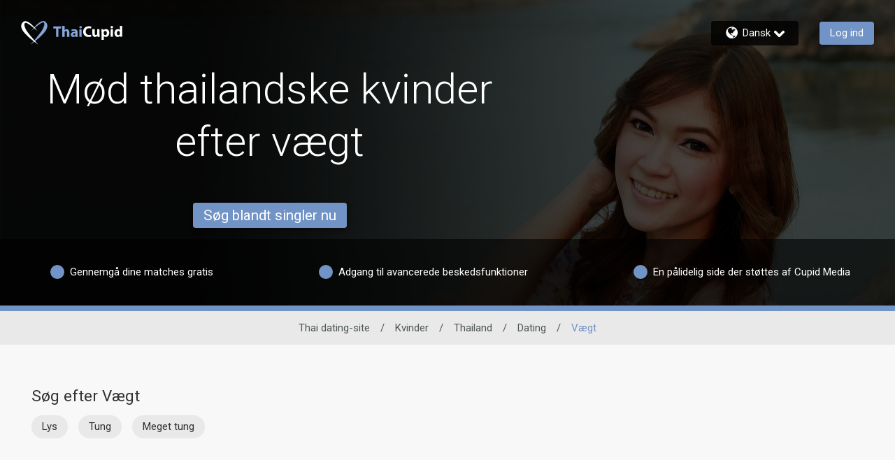

--- FILE ---
content_type: application/javascript
request_url: https://www.thaicupid.com/FGXNkZlzkpec9/6sEx/qH2MCtQkpA/c3b3bGDbhkkhSp/BGEpQGNdAg/RzBFOkRJ/TUwB
body_size: 167336
content:
(function(){if(typeof Array.prototype.entries!=='function'){Object.defineProperty(Array.prototype,'entries',{value:function(){var index=0;const array=this;return {next:function(){if(index<array.length){return {value:[index,array[index++]],done:false};}else{return {done:true};}},[Symbol.iterator]:function(){return this;}};},writable:true,configurable:true});}}());(function(){OT();UqC();HKC();var rk=function(){return [">;*&(+Q\\\x00\x3f+","*;1:","[B","0>\x00+1\x00l%)h \"\b8-r","I \b5 :o\bX#$\r!8","2,J\ni#",";7:L","!6Lb(","*=3","\t\'7,\fJ|9,8","+9*J\nM\"\f:3-Q\f\vI","\b140RH*\x009 \'","c\t7}","022S","Z"," \"\'J",",*\t;*6K\r","\"cuv(","2,J\ni\" \"-x\tO\"\f8+","\t $+:J\t\bB","\vM","M","$0P^\b ,<\r;5;","+","s.","\x07(\b\b6\"1ZI",".\b1#LU\'+\f*\b","ax.","5.3[&\\1=(.\x3f(9X","8 .1{^\x00> 5-Q","2","&,w","=\v(\r","]~","%,7-m\t\x00B>","P\x40\fm\v;1*/J\x40CE(;\b!$+K\f\v#G&15>\\\f\f\f>.7\"q4)\t\f\n)=Z (\\GE\x3f\v-1kP\t\x3f\v6Z;%5[_E8;Z<&)[\x40\f>#4\x07-8i6JM\x3f7gSt*:J\b\bHK","hO(/d","(","<_Y","\x07X\" \x3f04","75\x3f6S\n\f!o\t &<U\x40Em71\";[","8[%^\n\x07>=","Zc2$;","Z","V_","5,#-W^:#=$7:Z","UY","7J__","C\v\"<0((P","4[",">;$*S\tX","#\v#-\v0]","(z[\x072","4*]_","\vs,.j \n1*:P","sg2[C","=S\x3fV","$|xek\teL9Bp\x40l;n\bTLXrP\f5*/[N$\x3f\v6^",";\v&.;J\b","\t$+6J","Y\v9 to8[GZ\";:3\bWCXBS}gEH;BE\v~fEtPEm\t 1e<\t\f8,0","3<","<&","8WB",";!$7M^",",;0",">,","G\x00\t=*\t\'","I\b|Xu","M,","\b(tx\x401E\x00\x07(",",","e","K\x00\f;\b=%*J","#:R\x00M","\x00(#0(","C\v(\v+\'3>JD*","\r1%4W3I\b\x00\".\b-+QK\x00","\v!","><","_","!0L%O\r","\'\"x","\t(\v=","4*\\^\f(","9_\r\x40","+Q1I\t","O\n!,\">Z\f_#$\r!84","+,"," .;","*:H\"1Z","\x3f\t)\n","I\x079=","O\r\x3f+;","Y","-_C\b","F<Hn","9(*M","\x3f5,:L","57/[o\r!","A\x00!",": .2[0\vM\x07\x3f( ","=\f=$:iG\x00(\'3-_C\v","_","\":37q%E%","0\r *&.2WZ\x00P <t5:JBEm=9.+W\f!*T","1#6_$Z\f(","1\x3f+[E\n>","\nP\tUE !\v6&","E\v(\x00","S_\x00=","68,=(1","O\r.\r;*:JO6*.","MPW","*","\x07X1 5:\"XI","4*L","250S","N\fK\f\t\v;","(1+:S^","&[c2$;","\b14:J","*1)6K\r","H=","=4P\fP;\v#0g:P\n\f!*Z;!JIE (\"\'46Q)M\b","$#\'","\x00U>\t \n1",")/9:3WI\v\x3f","=4\"\x07.::O_","V\f\x00+","m\t1),Q8H,Hu",",\t,8\"-Q\rX\x00","J//\x07`13\x00NM\br6\n1z",">,+7",") $7| I ,.\'/W","\\\'VVO\t>!Aa","(\t$;\x3f","M+,\'","#6\"3M","\x07.\x00(*]\b7C\f9","8[\"\x40\x00(;\t>\v_\x07)M\b","\x3f","\")&*S\x40$)*\t\'","X\t\b;\b=\",","->H\"B!+","l%>!3:LC",":LO\x00\'\"$&","#*\b :N\fO\x00(;.1\x3f+",":*0KA\n(","*","","70N",";$4IIE\"o>=5:]\b^","*W\fx\f(J! rW","B\x00\b9","/ \r\'\"-","2$\r ","\\ItSv"," \x07*9:3","","#\"15",",$",",\t$","\x3f:3:L",".X\f(J\f=\"1J","\x40",",","\x3f3\"\x07",":!","0\")n\tI\t\",&","\x3f8\b/=\"\"-B55, (-","\x40\x00*\'","a\x3fI\x07\x3f9&\x00]\b","\b1#*]","53Pd)*\bz{<Q\rY)To!54_\x40-","H\x00$\t*71*0L","X#","!*61)8J\b","2]","#\'3KX\f#","%3Q","ZU","O\v+70_\tJG{)\v2]\vs5\"\x07&\t1","/*056Hs\x3f\x3f\v!1","&\t$+>G","\"(,l\"({\\),8\vJ\b\vx\nbu5DU+aT\t9=K8wb","W","\f",">;3:3:L\x40","\x3f1$7m\tX\r><","5I.15h_\f#J! 6P",">.7/H\tX","[\rE\t","113","\r>!9\"","::\t<\n>P\x00I","8\t\'5)<[\f","LY\t\v\"","~Od",">SI\v`&<3rM\t_\n","C6\x3f!\x00&8","=)/K","\x00:PM\x3f","(\t 1\rw#\bA#!","4*MB)9;&3","&21J\t\nI"," \x00/-Q\x40\x00&,","V0*e","ow]YW#\t;;)JH(:\b:g+BY\v9 vzbJI\nm966(3FE_/#Xiz+GCP\";+qW^\"p!)<J\t\bBMd= 2-P\x40U\"\fo)}9KX\f#B;S/5:JBEkLm!)<J\t\bBGMp6\n1(93A\x07!Liz$0P^9=Giz\fG\rC\tVknGi&S\b\x40K\x00\x3f; >/[_E_/#Xn3&N\bJE0F;R&n\"X\tO\"o\b|n$IE9& edL]Y\v9 |n$LYm2A\"&-ZW\\#W\x00>\"<JN^\n\"6\n1k0ID!*&(/[UIp%-1$+J\f(:=$\"-JP#\t;;)wJL\x00\x00Y6\b\tz:\x400F.Gv!*PE\noWr-7:QG/#E\x07>2\\\v\rarz.+[X\n1m:.+[X\noF,G5i>M\tO,(.;5#BB\'l4,3 \"-_\b^G\\!W.T (\fJB$,\r3v\x07J4X#\r3edX\tO\"o|3sLL(:\b:g\\\nO^)):\"LI4B;V&k$H\vY\x00J(F*!*:L\x40\x00JlZc;)9W\x07^!u[dk(L\tM\x07(PnJ)nsJ;q\x3f4|<\"BE,,|3vEZJ.&:o+KIL\v\x3f;&)J;qX0):$+W\t\fX9F=V1k1MP\"W=\\r5qN\bX\n4*Z=),J\tO\x00+J9E&})Zc\x07(\t;T75:_\n^= ;3&NN\x00M#8Z>o1B<qLK\x3f;&)WH\x00G/$9\x3f\"}M\t(PR k:NQL\\,):$+W\t\f\rX9F=V1n$JW9=/3&N]\v\x3f\x07.vk>L\x07]XK,#R&k:O.g}<-[^\v\v9\x3fne+V\b[G\\,(\x40 :\"CI[=W<A\"&-ZWK+! .0P\x40L\v0\f:736QGUMY6):$+W\t\fXd2\f55Y]Q^e\rcxo9KX\f#Bf&\"+K\t\f$2S}|)_GAX\x3f/\x00* i8[7^\n\"6\n1\b9ZACV B\"RocIN^\x07kL8[iz1F\b!g\rx2vFOKX\x07dQ9&g=I\\9;$\"bHN^\n\"6\n1z\\\nO^.* \"wYI\\J.&:gNW>R#7vk}J\bCRaH= 2-PB:\x3f/.<owX\tO\"g\b}<9K^IX+! .0PH(:\b:g+V\t:# 1o-NQLY0Cf\x07221]C\vP5B=V1n$X\tO\"o|.s_L\x00Y6.\bt+bVHw\f-ac}|6XHEX\r\"m[iz3\\\x00Y6.\bt!bRN^\\>W)T\"&3K\\^\x008!Z\'ayF\x009HrG o,FACK,#R\'k}a\x3f[9HfE1i-[\b\x40ea%\v&(_\tK%!R|!*PE\nef:o}PXG\\9F:V7n\"LOJ.&:o+\tG% \rvk+KOL\rdCuz5:M\vZ\x00X>Ca<\"1HY\v9 |3vEIZ8rx2wXIIX+! .0PH(:\b:g1BD:Hcx2s]IL\r.B#T558MP,Q&R /6MLEs\f;$vk$H\vY\x00J+! .0PH\x00Y6\f:736QGCMY6*!51[EeB):$+W\t\x00\\\"C4|3sLL\x00\nY0Cf\x07&\"+K\t\fM,U.T /:PH\b\x00\nYwgS):vCB$!Zo+KIL\v;\v=Z:z}M\\\x00)+) &-JB\\^\x008!Z221]C\vX\"F&S/.9BT\x008&3eb]\t\x3f8Z:\"(%^\neH\b:\"-_\b^E>J.&\">ZG^#!vndWO # \";]Z\vY6)Rv37LXMpf<50I\x409=/1>R$oJx#0P]\rU\r0\f \b|\"qSD\npcz&-Y]^Y6.\bt&b[NI\t*\v;o.9NW\x3fJ:G\vo>N\fef=!wK]ZY.!=)*[[I\x3fo):6XHEB\x00\b9HrGi\"qSD\nda\t1)+Is#rz&-Y[\x40m)Rv37LXMpa137QNW\feH<\'7:PH6,;XizbPID:J!Gv$0S\vI)Hcz&-Y[>.7/F\\\"gz&-YII\t(H= 2-PBZXc\x07*<(;F\x3f\x3f|e-[^\vRaa& vZ\x00\b(\t:=)8[MP.W\'R k-N\feH!&*>RBZXc6\n1n$WOBXc 1x}]\n\\\t9+Xne,KI\v(1+;L*WrG$n<QE\v(Q= 2-PM\t(P,T558\bB\x00J(D+:\"\"CBD:HrGi$qJICVerX7(2N\fX\x00oF*T9\"+VG% \rvk:KXc\v=}:\"CB$!Z\vo+NW\x3fJ*G&i2[C\\#W;T=3:LC+(7t2o)Q\t\fUMpW!S&\"+K\t\f^)#3&+[]\tY\taH;&((]Z\x00Vka \"-_\b^K(:\b:ayIA\x00%+Gv5:JBG\\\x3fD.\b3z)Q\t\fU\\B;V&ns^\n\x07oWrG&i2[CY1m\b13*LE\rXM(LiR&i2[CMo\'\b;0}IMp*\rt&N\"^\x3fBm.<\"W^\"o;\",\bXE\x00\x3f90\"_\x40\x40NfHhZ9\"+VLYat\f55Q]\v\\9D&15>J\x00^,(So.9BD:HrGi(qJIL(:\b:g-\rX\r)Wm<50IBK^K\x3f\rrz&-YL!( \"bP\v\x40I\x00v.\bt.bQN^K\x3f;&)W_#pR&+_9$.1bWNM\t(F=T:\"\'J]\v57k}LYoKrG&i2[CVkB=T9\"+VG(;Xx5q_\x00$oJ}k-\x40\x00,*G:23RL_wB=T9\"+VG% \rvk-KX(o.-7:{CXo;&&+QG^\x008;Z=4P\fm-1$+IK^K(*53:\x40\t\\=C2!)<J\t\bBE\x3fef\"&-ZW4& n3=TP$orawLNM%& i3=N\x00WP$orawLNE\v!66;$bJ;UqIc\v)15QZX>CCc<.,U 9&\'i/KY0\f:736QGMd9&g-IO\n=*=(1BQ^c6\n1z}PAoF+8\"+[\x40*F;T7(2N\fX\f#W=\x07221]C\vP\'B;S/37WIX\t\b;\b=\",;X\t,\x40v50QEQ8\\9D)&>]\bOcI%<Sx37WI^\x00(g[dn\"X\tO\"o4|3vE\tY6.\bt5bJ;q^+B=S&\"+K\t\f^.\v#|3v\tG8,=(1]ZX\x00()Z i1[9=t3dWO\r\f\vR i3[\x00X\rYd9&g:MV\x00\vM+! .0P\x40L\v+=Rolt[\\\t#\r;on6XH\b!gx\"vX#J=T\"&3KZX>F=T0(1[]FIv*!51IZ8r\f;.;PK^K\"*GuwsL\\^\x008!Z:i1[\v\r0*!51ETJ\f2!)<J\t\bBE1eC4\b13*LZ8u\f;.;PKH\n(PnJ):-[^\vP4D\x3f\b;30JIXagxe<QX. \bvk$H\vY\x00J)F,:!6YM\x07(PnJ)nsWH\x00G\"<&2<JI\v;\v#1}&\bB*=6+:AWQL\\4D+\'73_)M\bp\fgx+s\'B\x00, \b21]C\vRdF*T=4[^\"\t:$+W\t#\t;;)wJIZmrX221]C\vRpW;$\"0X\x40\nCc\t \'3-KCK\x3f;&)~A\nMpWr(;}y\tI9=<!)<J\t\bBGMpWg\bz#6M\vM>,\x07*(5qP\nILY0F*T9&-U]Y\v9 |3vEX#J\x00>\"<JNI \x3f; >/[/*\',z4:J0C9\x3f!wJL_X9D%$50J8sXa\fgx+s\'B\x00, \b21]C\vRdCcz7-Q\bX\x00(W\x00>\"<JN^\x009g}k+CL\x07\x3f\v\x3fG221]C\vX9C4\b13*Ls::\v&n3\"CL\"^= ;3&NN\x00X5D\x3f\b;30JIIaB):$+W\tL\v\x3f;&)J\b_YdF*T4&P.X\x00, \bi\x3fs[N_.W):$+W\t\\\x3fF!V;k6C\fmZrGi.yH5\"\x07&\t1ndH\fM#8Z,o,K^IafV=ndLYma\'\x00:PM\x3f,:736QO^LO,P.T:\"\'JHN(gR221]C\vX9C4\b13*LGXK\"*E i)_\fI_c* ovCINQI5e\bfV2o=\fK\"#= (-IKJMacR221]C\vXd= 2-P\x40D\f0CfV2o=BC6\x3f!vkwX\tO\"gS/5:JBG+\"\b%73y\tI9=\'v:vL4r!)<J\t\bBMd9&g-/F\x009B;Sx\"be=\\J\ne.\bt)WG^Lc:\t<o1[I\x3foz5:H_\x00XdF):$+W\t\fXd)&od[N\vI\v9tS/1>L\x40\t\x00^=\x3fR}|6XH\t\f\fmf\b13*LGXK,:i)sJNC\vpK~V :-[^\vP9D+:\"bPKX\raa\f5+*[ZbIc= (+G\"<&2<J\\\x3f< }9KX\f#B;S/.9E^=*\fiwsJ\b_K(;Gdk+V\t#r<.,\x3fI\vp 0goE^)!ifnE^)#3&+[]\tY\ta\'\'i2[CMo* esJ\b_K\x3f\rr\f;.;PKX\r>D;\b-1JI^+=\x3f5$73N\x00Dd\f \b|1>L\x40\f\fm\'\'n}JBZXc\t\'&+PN\nCc\t.8o+V\t\x00YkLn\'\t>pHL^K!,|vvFA$\b\tz)Q\t\fUY0F<;7eX\tO\"gS/37WIH\n(WnJo1>L\x40$a&>PE\x00ZT7(2N\fX\f#Q&|e+V\b[GMpW;T >/[ID:J;T558X#J;=4qL\x40\\)<\n53<V%O\x00\x009 n!*PE\nef=!wJ\b_K\"*S /-QGX^,o\bi37W\\J.&:g:KBL\v\x3f;&)_NUpH;&((L*W;V&i1[\x00\\#LiR&i2[CMo* esLN^M;&twvAFB\"g\f55P]D\fc=)+L\t_K((<jnYUK`G!S/1>L\x40$a&>PE\x00V5z6\bA(&:|6XHE^\n9HrGi.qJ`\nd*!51O\x00)HfA=!wWN^<\"\tsG /6MN^\x00d9&g*IO!B&Vv$>J`\noCci(q]\v\x40MaH):&3R+CRdQ&|2yNW\fe\'\'i/L\f^.\v;<\v0]II\x3fo|.q]O\r<\"\tc[dndWOX\r>D\x3f\b11cWNE\v!66;$vLYmgz!6P\v\x40<\"\tf\x071+,[\x40JMd&|37WI\\;V&T7&+]\b+CY\x3f;&)[H9\t\'6;$sPNQ\x00>42o~]ID:J!#gL\b^MR96Z\'3>J\nI\vm&<(*J\x40M%J \bt!6P\v\x40RdQ&|37WI\\;V&T2.1_\f\vU).C= 2-P\x40\f^+!8+&r\r0c65*N]J.&:o+NW\x3fB9&g:E^96\x3f:3-W\t#\r;yvd[^Z^]`f\"&-ZX\r>D;\b-1JI+(7t2o1U).Vr<.,IVka5+3K#\v#-\v0]BN\nC%<T$5:H\\\t#\v#-\v0]IZmro%-[\fQkLgX65:_\vEXM93X7(1J\t\tY\x00RpWr}ayWN^<\"\tsG&ayL\\ZEK$.8>QA\nMp:8ndH\fM$U&T7(2N\fX\f#P4\x07o5:JBEc6\n1z+IMpcko+V\t\b9 ie1[I%<T:\"\'J]#\v#-\v0]L_%<T7(2N\fX\x00X,C2V7(2N\fX\x00J+! .0PH\x00Y6)Rv37LXMpa-7:^\n\x07ma& dLYo\b=5,}]ZXK4*(e<QE\v(HrGi3qJIZ%<T:\"\'J]*Pm\b13*LEXM9D;$\"`E^\x3f.i37WIMpa& sJ\b_K(\'0z}LYoF;=4qPXXR(+X}}}PAoWrG i+G\nCkLg<.,TM\x3fCc\n)k9W_\rJ+! .0PH\"g\f55L]D\fc=)+L\t_K((<jnYUK`G=S/1>L\x40$a&>PE\x00A=!w[NE\v!66;$b]9=t37WIO\n=*1o:\bA(&:k:X\x00,Sxw[IK\\\ra\t.7/eX\tO\"g}<9QOZmr<.,U 9&\'i3[\x00X\r]|Q=DiwdM,oi37WIX\t\b;\b=\",e:\fea&>QZXd9&g1IO\n=*=(1\tG% \rvzbIX\x00(C4\f55Q]\t*QR1n\"LYm2\x07 /-QGB\x00\x07m/=\b;5w\t\v\x40\x00,o53<V\x40X ;X}:sZ\vI91+;B$!R k-NW9=t37WIH\x00(\r.1z$W^\"u4|3v_9$.1}-T<\"\tu)k}PXGMpW;=4qSD\nkLg<.,KX\"+ZdnsN\x00\x00\r+! .0P\x40\\\x3fC4R:23R]Z^\f\x3fT;T8\"1YCVerz+:P\x07DLK+=R\"&-ZIp*\rt-LYvs\bo\"tI\tw\x00-p\t|-[^\vP#):$+W\t\f\vX9F=V1k1KEId;\b-<)_GYXR5ns]]!*\x077&+]\bOXL\v\x3f;&)HHEef\x07!i;QX.Cu*&(2W>#\f1o<ND\x00ec}:9KX\f#J R n$LYm\f:736QO,o\bi37WKIX\x3f\r:1)+M[I\x3fo10n\bA\f(Bg!)<J\t\bBMaf\"&-ZXK=#|5s[I\\J.&:g*NW\vX,F V=k*K\v5mV n\"X\tO\"o|3vEOMIacx$s^\n\x07oF;S)2wHHE\x40dfS):0P\bB\v.r!)<J\t\bBMY6.\bt3bQHL^ \v=|o9KX\f#J;R:n$H\f\fK\x3f;&)LHN,gR221]C\vX9C4;5w[N_9\t\'R i/L^#7}<<_\fUJ\x3f;&)W]\t\x3f<!dsJNXaa1\x3f+TKJ.&:ovE^Epg\b|nqSGMX+! .0P\x40L\v;\v=Z:k6KYIacx4sVL\x00\\4F+V3k2KNI5ac6o5:JBEeCa\r&&/HY\v9 |3vE\b^MKvC<\r=3<VH(rz):FNW>oJn5:JBEp\f:736QO+BnRv$0PO\"m:g1_K\"fS&\"+K\t\f\v!t\f55J]\tM*\v;&i<Q\tI$!V&z+J\x0099\x00>/[L^\x3f;A&\"+K\tw\\}WrG1xoYZ]|PbHx3qJI\fo:8eCL#\t;;)wI\x3fgi(wLHN\b\x3fgR221]C\vP9Bf&\"+K\t\fXdD8\b57wB$!R n$X^Kd8 $7I\\;W;T:\"\'JIO(J\x40=!wI1*!&+_BBE,&530LIXK(;Gf|=LG(:\b:g+^\x009Bm\b13*LE\x00\v!fA7&,[\x40U9=t3q_YeH= 2-PBKB$\r.;5qK^$(;>53>\x07X-*\n 50N1M\t(g!v%-__G\\o\x07 =+:LEM%;73*LE\x00G$!\'4}B\nC!HcX$+>J\b^\bRaH\x3f539Q\nz\x00> vk}K!Y\t=\t=(1LE[\n\x07{^mVv!*R\f1I$!6=4+=N^,*Zg}<_\x00)Hu\b13*LGXK9\x3fR}:\"LYdCfT57/ROX\r>F.\b322[_L\rar!)<J\t\bBMY6*!51IM\x00!g<.,K(;\t}:sP]Y\v9 |n$H\fM6c\bi<\"U,oi):I\x40(J.*:>P_M\x40aZfT3\"+}\tX\x00\b9Bm\r1%8RBN\x00\vM(D( \'J\t_\f#Bm-r\x3fI\x07*5=:#:Ls\f+mSo3bEB\x3fP*T3\"+nM\b9=R:i\np-&.5\t5\x3fl\x3f0i\'7Cc\b1);[^_c\r*&-_\rX\x00ea/\nm+\"h:\"\b$\v\x3f\ra7\"n\"<dt\f55Q]\tIP\f)\t75:[$M\v,gJxwv\x07X&#* o}IK\tBoCci(qYi(<;)w7\"n\"<*! \x00L\tH\x00(:!0I\\^X\v;!;5mIK\x00\v=9\"+[OEK%\')a6\"b!\x3f5\x3f\x00LI\v(*\bf}0\x07X5\x3f\v\" \"-\tIy+=\f9\x3f\r{.#i755\x3f\x00J\f,#/5:JB=:#0LZ# \b(;1K\f\v\x00\x0088*0\"-[]XK(+&\"-B\tY\ta\r\x3ff:P\b^_c*0(-\fB!F(\n!u\r[I\x3fP=T&\"1ZIB1!8+\"CKXK(;GbkL\nEc\v#|6IKBMYCa53<VHOJ.&:ovEX#1\x07}nd]IEFw*!51ZXK(;Vzm\fZJ.&:o+JM1\x3f.z.,MX9Cf\b13*LGXXW,S(;9KX\f#B;V&n$H\f\x00M##iz+\x40\tJo!1!6PDM9\x3f;!m\nN\nkL;!\x07>2\\\v\f(.;5BwG0\r;&&+QEq^+B!8+~NW\x3fJ!V;k6KYX+F,GuwsR]F^\x3f42o6H\x00^.\v#|3vN\tIaZrGi5vE\t*\',|\"v]ZIL(:\b:|<AVQ\x00>o;5wAOOXX#W&T7&3RHL^)!}ayI\\%B!T\"&3KN\x00^!! /~]^pKSo:<_DMd#GuwsQ]Q#\v#-<+LEXl\ti\\:23RAZIK(:\b:ayZIK(:\b:ov/F\x009B.Suzb_IN^\x008!\x072.1_\f\vU+B#S /-QGC\r\x3f;&)K:\\C3221]C\vX9F=S/.9NW\feH<&.1YBZ\t= t3vLYmgx5v^Ep%-1$+C9\x3fz30mE\vc\t.8o+N\x40\f(BwVyvvX#H\x00>\"<JBZXkL;T7(1MY\"i\\|)bJNC\v9: (-A\x00YaH$eb]\tPR;XizbP_&^4D)\b;*wJI]$*\":3,]Z\v\f1ERk}\nW.\veUuB(viBSUMOw)#97:ZIXm,kUz3:MOBLO(B;V&neHHE\x400g%x\bvBY\v9 |n$J\bCP#8Z\x00>/[%^\neH\"&3WGM(\x07\x3ft30_8\t;&\"P\t\f(.8\"WX.a&:1H\x00m Z6\"W^!cZ:(1^\tm-1$+M\x40\nYm.\f1g>;4U\b\"a \"-_\b^8XdJ\" /0ZNEXdF)G8ocL\t+|7ci2wL,9a>53:j\t\nI#\x3f\x07.|nqLC\t(\x00\n .0POK$\x07* ;):Z\v:J\v \"v\b$(R}k&Z\f, \bx#bGN\b_\x008F(G-i;[O\x00=(\x07 \b-k2ID).\b10P^#\t6V#z&\fB,\r*V6z&\fB,\r*\txbGN\x40+=x\x3fbGN_\x00\f\r* kIM\x00=\t=(1IM\x078;Rv5:JBG\\6<\x40\"k0MY_1!8+sJ]\\I,P8V8&,KH\bJ*3!+3\b\b\\#;\x40<k*_Z\x00w&c\n8}H_a\r\x3fn4\"[Mm[z\x407&,[BBRw*!51I_=Bf\x07\"&-\x3fKcYaf\x07}nvX#J):$+W\tL\v\x3f;&)JN\\4B;=4s_\x00Y\b#<S):wHN>oNn3qJQZXK(;V i+NC\x00<\t5 :\x40\tX9D;Jx3qJQN\x00!\fa8(,[HN>oMn$>MEI\voP= 2-P\x40\"gS):vNQLYdQ= 2-P\x40Y\v9 |5vEX#J;T57/ROX\r>F.\b322[_L\r0Bf\x07}ov","3\"<&2<J",",\f0\"J","hv","\":S","\tI,",",&!>n\rUP","\\\x40 \";>53>","7(1X\t\x00Y/*",",:G\b[\v","#\'4>Y","l+.#P&4\\&V`Ch6(*lN",">& ","_\n3U;544","8!!9[","\v","9\'&\";iG\x00"," ","MO\f!)\'&0K","[]","^\x009\n1*:P","\'>1])I9=","E\n(=7w\x40\f%"," \")R","Q!&m$G37UQ*^43#+0>!3]1\f\x07z&qm&|%;;0r!&_ #:+;d4} `$1>+\f\r\v]&o&+\t(,&G16,\tm)29#!h&\x07\f&7\'I)+m$8;M!$[ <\f+<<=0r!__$3:(;4W&7>+\f\r\v$1+\n\t(r,&m246w,#e)1\f#m&\x07&;\'6I!+m]\f)8\x3fM%$[$<;<;0r!&_\'#:+;`4}*`$1>+\f\r\vs&o#+\t(W5O16,{3m)1}9#\x00!m6\x07\f&;\'I(+m$\v98;gM!$[0<\f+<\x3f0r\">_$3:&;4W&`$%>+\f\r\x07\v%o1+8\t(w,&m146\n,#f)1\f\v#hlm&\x07&;\'I!+mQ\f)8\x3fM#$[$<#<;0\rr!&_\'#:+84}#`$1>(&\r\v{&o +\t(,&1\f6,x\tm)1.9#\r!m&\x07\f&\r\'I,+m$8;c<M!$[2<\f+<\x3f\x070r\"2_$3:!;4m&`$9>+\f\r\x07\v&1(\t(v,&m2$60,#f)1\f\v#!m&\x07\t&;\'&I!+m\f)8/M$4[$<\f<;0r!&_ 3:+x(74qP!K41\b!1 R#>]I\";(/2f\x00\t0\b\x3fWm&\"t.(#4z\f$c&JM&h\t3,9\x3f&wY!._1Z\t]Q(X$;\f+;\"2{V\tm$:98.J.]!&\x40=\x3f;\r5$0}3Tg1/;\x3f\rr!$n$1\x07L7\f\fv\"&y>} #\n\"&m\"2\f+&o&m$1<%j5T(\n+,+`$7\r;%\nf%_}$1\f+.3}\tg\'1\f ;(\fY1&o3\x4045d8o!$V;9+\f\r7(#>F\x00\f#\n;+;sm\"\n<: g0]! n$1\x07\x00\x00!&mT3>>1Q}&2\f+\"\x00!\neV\f-\r;\risVWm\n1\f+\x008o!$x0\t+0b\nl\"\x00}$3Y8W.Tm\'(7P*_$9\b+;=H%&m$1\t,\x07=t\t)03\"+;3:|!&f)#,7\x008!&hD\b+a>#%m$&\t!0<\">]!%\t\n2\r3I! \'1\f\";V,n$1\x07#8o!!}=:43:Z#\t.\x07\tO7K!6m\'_/;kn$1\x07$2\x3f8v&K$\f+(;i&m/5\\;.0b","I","M",".3[","=<&+_","","#*=):Z","!\x3f;&-Z","\x00I$(*13-G(M\x3f, \b)3W","# 7\",]\bB)","==","\x07$","9\"*&3=[x\f(;97","\vH","30rI3,*","\f&1","0\bE\v(\n\f1)+","\':_4E\" ","^\x00(<","M",".\f\"-S","\r\bY)8","\x40","\r1%8R","115>","8#30","(1)+","<\n501","6P^-$\r\'","7","9\v;","H,","<50S","\v\x3f\n8.<_C\v_\'\v9\'$-W","9;\b=)8","#+\x00>/[","X\x00(","*\x3f.+l4$|\x00\x3f) :\"<J\t\bB","T","<6*6J","8+",":%","/\r=;[K:(+&\"-a\t\tJ\n","\r*+:S\tX24$.1","$\"-X!X","\x3f>Y","4(M","!%o!5\v-\x073\fs.(|4\">,dO+\r\'>,3S\b\\>:\f#\x3f&DPVVDx\\xBmht","tR#!:)","h(","\t<&-[&^4(:2\"-","1X","","C\x00",".\":3R\nI\v","w\x40","\b&3","I\v.;)","\x3f8[\x00)&\f15\x00ME\f:736Q","( j>U\t","\f\t","\v#","\t$>1Ps);;)>R\x3f\r_:\"\v+0","&<]_\f$&-j:H\tX","D\f%",".$/>","%\v)6Y\bA(",">]\x40\x00,&:1]\fH\f*-=\".+G"];};var kx=function(){var WO;if(typeof fA["window"]["XMLHttpRequest"]!=='undefined'){WO=new (fA["window"]["XMLHttpRequest"])();}else if(typeof fA["window"]["XDomainRequest"]!=='undefined'){WO=new (fA["window"]["XDomainRequest"])();WO["onload"]=function(){this["readyState"]=4;if(this["onreadystatechange"] instanceof fA["Function"])this["onreadystatechange"]();};}else{WO=new (fA["window"]["ActiveXObject"])('Microsoft.XMLHTTP');}if(typeof WO["withCredentials"]!=='undefined'){WO["withCredentials"]=true;}return WO;};var ZN=function(wq){if(wq===undefined||wq==null){return 0;}var KR=wq["replace"](/[\w\s]/gi,'');return KR["length"];};var Vk=function(){return ["\x6c\x65\x6e\x67\x74\x68","\x41\x72\x72\x61\x79","\x63\x6f\x6e\x73\x74\x72\x75\x63\x74\x6f\x72","\x6e\x75\x6d\x62\x65\x72"];};var Xq=function(RJ,MO){return RJ>>MO;};var M8=function(){return Gd.apply(this,[sL,arguments]);};var Z4=function(Ms){if(fA["document"]["cookie"]){try{var KN=""["concat"](Ms,"=");var j8=fA["document"]["cookie"]["split"]('; ');for(var MN=0;MN<j8["length"];MN++){var g0=j8[MN];if(g0["indexOf"](KN)===0){var Gv=g0["substring"](KN["length"],g0["length"]);if(Gv["indexOf"]('~')!==-1||fA["decodeURIComponent"](Gv)["indexOf"]('~')!==-1){return Gv;}}}}catch(kD){return false;}}return false;};var zd=function(lv,Nk){return lv in Nk;};var Bv=function(Yk,Aq){return Yk*Aq;};var DJ=function(){return ["#C0>87K#V","Y\f","q)J\r$<\';A\'U-]\x072$!P",">\n",",L$B&6Z34G","9X\'Q","R\"P",".","[7H1#","uXWj","\r\v)","N+!_>9","<","8;E&R&6`","7\'\x40\n-/","x\x40<\\W","5V\vK190M","4/2","\'=B\'U","KP(6\'=E!F66","4!9^",";7\n&=E/","F)T\f& O.C",".;GS10",";:^1","8","!\'E\x00>-Z)T;3","0B62\\\x07>!Z8","0X","<pW\\~","9K\f\x00\r5#-(ZN\x3f\'","/Z!","2\'Q.*\r/*F#J","\x07<$!V#U\f\"","XJv{h}DU","!C&R1,(C\x3fM\v7\x00>*pJ&$_6","\n;:]-U!","uP  W-/6d9V\n\"","#","98!C\'",")/*F)J\f","/W\x073+=E0","P","\b\x07f\t~.,, d\rw`=3\r{Y\v\x07#\r/!C(L)/]*87V9N>[y{vsu\vPMtw","+-A\x077",";\x07)0]0N\"*G699#*F%V;","~s","34","\x3fU","F#Z\f%+/-=O!S","0R\x074\'w|","C:Y\x00\b/!^","+","\bR\x07{\v4R ]D\n/dC,","/H\'+_\f","\b3)\x40#T","h\'(V\n","G\"\\","Z","!.D#K6","*C:Q3\t","","%&D6O","5+&N)\\9\b2&","+&_,S7;","%9E1B!","(#&K Q$\n&.O","\n\n>+6v%U\f\v2",">(","/\\\r7","\v>97C+]","v91","<","2V\v297K#V","%!\x3fO0","O#M*\t-","_u\x00","l6>( P%N\f)%_#S ","C\f7","kJGden\vi",".Z7q ,W","R\x072>","\f(/","-!VY\"","!","\");O#","y","\\","A\v5&=K6N*,\tI480P-QM","\v:>\'J)K","X\'W)#P\f","_Rq",":,O6f!&A\f(","I#K&\\\x07/0P%[","O\f,,^F(\'C\b(","/(G!]\x07\",",")%3","[+9~\rc","#","\n\"\x07-","N6v","/N6","\nW!Z\f","*:._/B+6\x40",":S/E*.","X-R+&","N\'K1#j","b","\t2$0G>M","D\b\n< \\\'\x07&-W\f;{7","1S+","+\'V%N\f!+-\'^","u1B)\']\x006!T-T3","Q\'","K ];&:","0\x07!\'o:W7\'\x404$G\x3fM",".2A","\x00=","",",1g\x00\v>%1Vy\n.","\'N)Y-):\x3fK.","W5.V9\x07\"6P#J","%HA","","29","&>+q8J\x00\n 2\n/","=!T","<,P{}f\r9yRUoC#_","!!:B"," Y\x072\x07\f-:","q\t7/%L","D*T","(H,,","I*U*/V&1","!+X#S ","3\x40p",">,D&H7p","q","hA;]\x07^","K\r$","5!","\t!*L)J:\x075&",":","[\b\n1\x07","&,]","3",";,X,F(\'","\t5\'!Q\x3fY","x&A\x00>8W\"O7,",">/(","","+_)&-E$LI4+\fe\x00D","% G\'s<2V","O\f \nY","U0:&V>","1Q*uc","_\b/%V%J*\v)\x00:$","\'C8[","\r><(","V&\n\x07;C%\x40 0",")-V5",">;)=BB67_","\v#!\t","/","-[\n7","\x0048)}\x3fM\v\t.","\"!C(","dK","H1\tr","9\'`\x00m;","\v$\x07\x07=E0F\"\'","-.\x40","l/+UL\b\"","7y\v","P8!","U","MnoY\'I6-A6:>%","$J\"\'G6:8#G8K","Q8Y\n\v","7\']\r)/6","^0^\t-P","1-F\n6%2G","y+]\x00tt","+T0A\b","q\tt,\'","\v2&\\\'c$6R","\x00(9!:","Z0H!7P","(","V+4.1N)","","~DpI+{\fjp","!L9U\f&\x07-","&%E#C ,W","Z6:8%OV+","oY","D00A\f\b/\'P%H","\'_10R\n(\'I]\b3)=~+J 1G\b\v+","<-+a+Sh+]<8-G>L\fD\"-","A7H{J;34L","O,B7#G{#7-T&h;_,I,,T","Wn{","1G5--D5","\x078","6/0C\x07]","<]()\'I\'","_\f!*OF1#","9B-I \fF>8","%V\x0751,=B","<&z0N(+G\x00>","[\r\"\b N6O","-#\x4092<%V)l\"\b","*N!x$&\\84+7L*Y^R7\x00\bG!A)r:3","6*R\x3f+P\']-)\n&,o0U*0","^1S","+(F.t .V\x07.\'",",(^\'","I0/Q\f%1L8","-!VQ\f\b:&Z;q$.F\f","4$\'C8","\x07&<,X#S*0",",\\","!s&","7\'^>0G!","\b3\t\r!%F","\nB0H(\';6%0Gl|\f,8i|+B2\'A","0V\b\"0C8]","j*8Z\n:j\x00G*Y\b3F;$<MoN+","5%E#S","9tx","4*8;k7S*2\\","R6\'A ","v>","W7","2\x07","jJ$:\x3f>,l_S7B","J{s","(\"","K\f","\r7>%v%U\f3\x078","9/0C","W,,","\"!*OH7)V","B=\'P2$#","0S1","9","4M%V5\x3f\'","J\'\'","*2V\x07","%7\x07-K;t 6F >+0W>]","\f","!+\x40\x07/),g4[\f3&","< G\'}*,V","DV","5+2K+Y\v56:$C1T,-]","$=","+V%^\x00\x07&\'\'","\rU88!G\"{\b\n1\x07","W.\'!L8","q-E/\'PF\v&1E%V4","*,\x00\b>","\'7j%\\\r)","\":+V","o","9F7\x40,,\x40=(>","s","{+","5.+P","!R\n>.G ]\x07\r2\v","\r5",";Q\r/","D%T\f4&","(\b\b$ I)",",:<%Tjh{\n$H7b}9\'\vd`>W\"","","\b","a\fV","m","/,^",",,\\+D /\\4$","1W\f","Q&\v\v!X-J,7^","3#<,D1N*,",",*","<:1","Q)[3","#+A","%*I)A\r\v0\b"];};var Ck=function(xO,kO){return xO>=kO;};var TR=function vf(fK,Pv){'use strict';var U8=vf;switch(fK){case w:{var Wf=Pv[kp];c4.push(Mk);var nR=UZ()[Zk(md)](Lx,Hf);var sq=UZ()[Zk(Tx)](TN,VG);var XR=rs;var wf=Wf[dk(typeof UZ()[Zk(Dk)],tN('',[][[]]))?UZ()[Zk(KK)](DN,rO):UZ()[Zk(ks)](fk,Jq)]();while(Tk(XR,wf[UZ()[Zk(rs)].call(null,Cv,vs)])){if(Ck(sq[UZ()[Zk(Jk)](FD,AJ)](wf[UZ()[Zk(Iq)](Wx,pN)](XR)),rs)||Ck(sq[UZ()[Zk(Jk)].call(null,FD,AJ)](wf[UZ()[Zk(Iq)](Wx,pN)](tN(XR,QU[rZ()[XJ(wZ)].call(null,HK,n4,WZ,Dw)]()))),rs)){nR+=AK;}else{nR+=QU[jG(typeof UZ()[Zk(OR)],tN([],[][[]]))?UZ()[Zk(ks)].call(null,Rf,jZ):UZ()[Zk(Kq)].apply(null,[DO,OO])]();}XR=tN(XR,bK);}var sf;return c4.pop(),sf=nR,sf;}break;case SH:{var c8=IN;c4.push(Df);var cZ=UZ()[Zk(md)](Zx,Hf);for(var qZ=rs;Tk(qZ,c8);qZ++){cZ+=UZ()[Zk(F0)].call(null,l8,GZ);c8++;}c4.pop();}break;case tT:{c4.push(g4);fA[rZ()[XJ(tx)].apply(null,[B0,Ik,PK,rd])](function(){return vf.apply(this,[SH,arguments]);},pw);c4.pop();}break;case YG:{c4.push(Gf);var lf=fA[rZ()[XJ(Iq)].call(null,mK,hd,A0,wZ)][UZ()[Zk(Uk)](xK,dd)]?AK:rs;var VO=fA[dk(typeof rZ()[XJ(c0)],'undefined')?rZ()[XJ(Iq)].call(null,mK,b1,A0,AK):rZ()[XJ(Um)](W2,Jt,XM,JX)][UY()[lY(Wc)](R8,Im,r2,B5)]?QU[rZ()[XJ(wZ)](HK,EQ,IT,wt(AK))]():rs;var A5=fA[rZ()[XJ(Iq)](mK,hg,A0,wt({}))][UZ()[Zk(ZM)](Qw,gt)]?Ez[C5]:Ez[L5];var E5=fA[rZ()[XJ(Iq)].call(null,mK,wQ,A0,rd)][UZ()[Zk(Ob)].call(null,Cs,xX)]?AK:rs;var DY=fA[rZ()[XJ(Iq)](mK,Am,A0,bK)][Wh()[gg(UM)](tb,Cm,NY,NM,AK,FK)]?AK:rs;var T1=fA[rZ()[XJ(Iq)](mK,wt(wt([])),A0,Im)][rZ()[XJ(UF)].call(null,ZM,SW,QP,Qg)]?AK:rs;var mb=fA[rZ()[XJ(Iq)](mK,Qb,A0,wt(rs))][rZ()[XJ(tb)](J1,L5,qR,wt(wt(rs)))]?AK:rs;var KM=fA[rZ()[XJ(Iq)](mK,mK,A0,wt(wt(AK)))][UZ()[Zk(kt)](xN,Uc)]?AK:rs;var XF=fA[rZ()[XJ(Iq)](mK,B5,A0,hg)][UZ()[Zk(FQ)](Y0,lX)]?AK:rs;var Ic=fA[UZ()[Zk(sb)].apply(null,[Xs,Vm])][dk(typeof rZ()[XJ(E2)],'undefined')?rZ()[XJ(rs)](Wg,vc,Hl,xX):rZ()[XJ(Um)](gM,wt(wt([])),Pb,tF)].bind?AK:rs;var Xh=fA[rZ()[XJ(Iq)](mK,x2,A0,SW)][UZ()[Zk(AW)](XO,pz)]?AK:rs;var Yt=fA[rZ()[XJ(Iq)].apply(null,[mK,IF,A0,wt(AK)])][dk(typeof UZ()[Zk(WF)],tN([],[][[]]))?UZ()[Zk(gF)].call(null,Uv,OR):UZ()[Zk(ks)].apply(null,[Ql,E1])]?AK:rs;var Rh;var PY;try{var sl=c4.length;var jh=wt(wt(kp));Rh=fA[dk(typeof rZ()[XJ(Hf)],tN('',[][[]]))?rZ()[XJ(Iq)].call(null,mK,Iq,A0,bY):rZ()[XJ(Um)](ZY,wt(AK),Gj,ks)][gY()[OF(jw)](Hx,kj,Dz)]?AK:rs;}catch(lF){c4.splice(hF(sl,AK),Infinity,Gf);Rh=rs;}try{var Bl=c4.length;var gm=wt([]);PY=fA[rZ()[XJ(Iq)](mK,hg,A0,Hb)][rZ()[XJ(kW)].apply(null,[Ec,Xg,TD,c1])]?AK:Ez[L5];}catch(P2){c4.splice(hF(Bl,AK),Infinity,Gf);PY=rs;}var HW;return c4.pop(),HW=tN(tN(tN(tN(tN(tN(tN(tN(tN(tN(tN(tN(tN(lf,nY(VO,AK)),nY(A5,bK)),nY(E5,ks)),nY(DY,Um)),nY(T1,L5)),nY(mb,jZ)),nY(KM,jt)),nY(Rh,Ez[PQ])),nY(PY,SW)),nY(XF,Ez[tg])),nY(Ic,Iq)),nY(Xh,wQ)),nY(Yt,Xg)),HW;}break;case mU:{c4.push(lb);var EF;var rF;var Qt;for(EF=rs;Tk(EF,Pv[UZ()[Zk(rs)](Pc,vs)]);EF+=AK){Qt=Pv[EF];}rF=Qt[UZ()[Zk(n5)](Ug,lW)]();if(fA[rZ()[XJ(Iq)](mK,sh,FK,Iq)].bmak[UZ()[Zk(bM)].apply(null,[Fd,Gh])][rF]){fA[jG(typeof rZ()[XJ(fl)],tN([],[][[]]))?rZ()[XJ(Um)].call(null,W5,wt(rs),rg,wt({})):rZ()[XJ(Iq)](mK,bY,FK,AK)].bmak[UZ()[Zk(bM)](Fd,Gh)][rF].apply(fA[rZ()[XJ(Iq)](mK,wt(wt({})),FK,Dz)].bmak[UZ()[Zk(bM)](Fd,Gh)],Qt);}c4.pop();}break;}};var hz=function(){return Gd.apply(this,[NA,arguments]);};var LX=function(R1,nQ){return R1%nQ;};var Cz=function(I2){if(I2===undefined||I2==null){return 0;}var AM=I2["toLowerCase"]()["replace"](/[^0-9]+/gi,'');return AM["length"];};var ZQ=function(){return Gd.apply(this,[Vr,arguments]);};var ph=function w5(hY,Hz){var G5=w5;do{switch(hY){case S7:{hY-=B;for(var fY=hF(fj.length,AK);Ck(fY,rs);fY--){var Vg=LX(hF(tN(fY,Eg),c4[hF(c4.length,AK)]),Aj.length);var QF=H5(fj,fY);var Z5=H5(Aj,Vg);IX+=Gd(OC,[T2(k5(DX(QF),Z5),k5(DX(Z5),QF))]);}return Gd(sr,[IX]);}break;case O9:{var rl=tN([],[]);hY+=S9;var NX=HX[Rg];for(var xM=hF(NX.length,AK);Ck(xM,rs);xM--){var Ub=LX(hF(tN(xM,G2),c4[hF(c4.length,AK)]),C1.length);var Tb=H5(NX,xM);var Pl=H5(C1,Ub);rl+=Gd(OC,[k5(DX(k5(Tb,Pl)),T2(Tb,Pl))]);}}break;case E:{hY+=d6;if(Ck(ZF,rs)){do{jW+=U1[ZF];ZF--;}while(Ck(ZF,rs));}return jW;}break;case fI:{for(var QW=hF(Az.length,AK);Ck(QW,rs);QW--){var qb=LX(hF(tN(QW,Zm),c4[hF(c4.length,AK)]),b5.length);var dg=H5(Az,QW);var GM=H5(b5,qb);Zh+=Gd(OC,[k5(DX(k5(dg,GM)),T2(dg,GM))]);}hY=ZP;return w5(vp,[Zh]);}break;case kE:{hY=ZP;return PF;}break;case GE:{return Gd(Xp,[rl]);}break;case SH:{var Rg=Hz[kp];var CY=Hz[f7];hY=O9;var G2=Hz[zH];var g5=Hz[lA];var C1=HX[GZ];}break;case EL:{return Gl;}break;case mU:{var Eg=Hz[kp];var jM=Hz[f7];var Aj=OM[Xc];var IX=tN([],[]);hY+=mC;var fj=OM[jM];}break;case qA:{var Zm=Hz[kp];var bm=Hz[f7];var RF=Hz[zH];hY=fI;var b5=C2[Ct];var Zh=tN([],[]);var Az=C2[bm];}break;case Z6:{hY=E;var U1=Hz[kp];var jW=tN([],[]);var ZF=hF(U1.length,AK);}break;case tH:{var V1=Hz[kp];Ib.zL=w5(Z6,[V1]);while(Tk(Ib.zL.length,xT))Ib.zL+=Ib.zL;hY=ZP;}break;case OA:{c4.push(D1);vl=function(cM){return w5.apply(this,[tH,arguments]);};Ib.apply(null,[c0,wt(AK),X2,Dk]);hY=ZP;c4.pop();}break;case jP:{var cQ=Hz[kp];hY+=N6;var PF=tN([],[]);var w1=hF(cQ.length,AK);while(Ck(w1,rs)){PF+=cQ[w1];w1--;}}break;case vU:{hY-=zI;return cw;}break;case JA:{hY=ZP;var xW=Hz[kp];l2.gH=w5(jP,[xW]);while(Tk(l2.gH.length,g9))l2.gH+=l2.gH;}break;case lI:{hY=ZP;if(Tk(Rm,wl.length)){do{UZ()[wl[Rm]]=wt(hF(Rm,ks))?function(){return Xz.apply(this,[Xp,arguments]);}:function(){var fQ=wl[Rm];return function(lm,zh){var sg=l2.apply(null,[lm,zh]);UZ()[fQ]=function(){return sg;};return sg;};}();++Rm;}while(Tk(Rm,wl.length));}}break;case w3:{c4.push(LW);q5=function(Rt){return w5.apply(this,[JA,arguments]);};l2(lb,Sj);hY+=z7;c4.pop();}break;case kI:{var xc=Hz[kp];var cw=tN([],[]);hY+=CC;var cb=hF(xc.length,AK);while(Ck(cb,rs)){cw+=xc[cb];cb--;}}break;case f7:{var tX=Hz[kp];sz.AC=w5(kI,[tX]);while(Tk(sz.AC.length,P1))sz.AC+=sz.AC;hY=ZP;}break;case OC:{c4.push(tx);Yc=function(Ul){return w5.apply(this,[f7,arguments]);};hY+=rC;sz(vs,dd,wt(AK));c4.pop();}break;case bA:{var wl=Hz[kp];hY=lI;q5(wl[rs]);var Rm=rs;}break;case W6:{var qQ=LX(hF(Zj,c4[hF(c4.length,AK)]),Am);hY+=qU;var q1=C2[pW];for(var Zg=rs;Tk(Zg,q1.length);Zg++){var rM=H5(q1,Zg);var RQ=H5(sz.AC,qQ++);Gl+=Gd(OC,[k5(DX(k5(rM,RQ)),T2(rM,RQ))]);}}break;case S:{Fg=[rX,Jl(AK),Fc,Jl(Xm),UM,ks,Iq,Jl(Kj),UM,L5,Jl(ks),Fc,Jl(Fc),AK,jt,xX,Jl(Fc),Jl(SW),rs,EY,bK,[Fc],Jl(Pj),rs,Jl(Iq),AK,Jl(ks),r2,Jl(n4),L2,C5,Jl(bK),mK,Jl(dh),EQ,Jl(AK),jZ,Jl(mK),Fc,Jl(Um),ks,SW,AK,AK,Jl(B0),hd,Jl(r2),ks,[jZ],Wc,Xg,Iq,Jl(AK),Jl(Dw),[AK],bK,L5,Jl(n1),rX,Fc,Jl(L5),AK,md,Jl(l5),Hb,Fc,SW,Jl(md),AK,Xg,Jl(Xg),Xg,EY,Jl(bK),Jl(jZ),Jl(JX),L2,C5,wQ,Jl(EY),wQ,Jl(xX),r2,[xX],Jl(Fc),Iq,Jl(n4),EQ,Jl(Iq),AK,Jl(EY),jt,Jl(Xg),bK,bK,md,AK,Jl(mK),Xg,Jl(PQ),PQ,[Fc],Jl(wQ),wQ,Jl(ks),Jl(pj),Dz,Xg,Jl(md),xX,Jl(jt),Xg,Jl(AK),Jl(mK),Jl(AK),rs,Xg,Jl(Iq),tg,AK,Jl(vc),md,Fc,Jl(Iq),SW,Jl(dh),Pz,Jl(jt),Xg,bK,[jZ],KF,Dt,EY,bK,Jl(wQ),Jl(Wg),[AK],[mK],Jl(Xg),wQ,Um,[EY],Jl(x2),[wQ],Jl(NY),L2,C5,Jl(th),th,Jl(jZ),AK,Jl(mK),xX,Jl(EQ),PQ,rs,bK,r2,rs,Jl(Um),Jl(jt),Jl(dW),AK,jZ,Jl(r2),SW,jZ,EY,[Pj],Jl(B0),vc,Um,Jl(Um),Iq,Jl(Hb),x2,jZ,Jl(bK),Jl(xX),mK,Jl(bK),Jl(SW),Jl(jZ),Jl(PQ),[bK],Jl(Am),Iq,SW,Jl(Pj),JX,EY,Jl(Xg),Jl(jZ),bK,Jl(NY),hd,Jl(SW),Jl(Um),SW,jZ,Jl(Fc),Fc,Jl(Iq),jZ,Jl(AK),Jl(n4),dh,[Pj],Jl(r2),mK,Jl(Pz),Pz,Jl(mK),xX,dW,AK,Jl(Xg),Jl(n4),Jl(xX),jt,Jl(AK),Jl(SW),Jl(Am),Iq,SW,[EY],SW,Jl(L5),Jl(Um),Jl(AK),SW,Jl(r2),L5,L5,md,c1,rs,Jl(Um),Jl(jt),Jl(Am),EY,rd,Jl(th),tg,mK,AK,Jl(L5),jZ,Jl(Iq),jZ,Jl(wQ),Jl(ks),r2,Jl(md),md,Jl(OW),vc,Jl(Iq),rs,Jl(bK),L5,Jl(OW),Dz,tg,Jl(Iq),[L5],Jl(JX),KF,Jl(jt),EY,Jl(EY),bK,EY,Jl(mK),Xg,Jl(tQ),tQ,rs,Jl(ks),ks,Jl(wQ),Jl(ks),SW,Jl(r2),r2,AK,NY,Jl(Am),Jl(mK),EY,Jl(JX),Xm,Jl(n4),Jl(AK),xX,Jl(mK),tg,AK,Jl(mK),Jl(jZ),C5,Jl(rX),EQ,Jl(Iq),AK,tg,L5,Jl(md),Iq,xX,Jl(Um),Jl(F0),tQ,[wQ],Jl(Qg),UM,Dt,Jl(Iq),rd,Jl(C5),Xg,Jl(SF),[AK],[mK],Jl(n1),pj,fW,Jl(Iq),Jl(Xg),wQ,Jl(Um),Jl(jZ),Jl(dW),EQ,vc,L5,Jl(ks),Jl(Dw),EQ,vc,Jl(jt),Pj,Jl(EY),EY,jt,wQ,Jl(AK),Jl(xX),ks,SW,Jl(L5),Jl(bK),wQ,rs,Jl(Um),Jl(bK),Jl(Um),bK,Iq,Jl(cc),EQ,Jl(AK),rs,Jl(SW),Jl(bK),EY,Jl(Iq),jZ,Jl(AK),Jl(Nl),ks,Um,md,Jl(L2),Iq,Iq,Jl(n4),It,Iq,Jl(SW),tg,Jl(SW),Jl(Iq),Fc,Jl(mK),Jl(AK),bK,Jl(bK),Jl(ks),Jl(Iq),SW,Jl(md),AK,Jl(AK),Jl(Iq),Pj,Jl(Um),jt,Jl(xX),Jl(mK),Fc,Jl(Um),Jl(Fc),EY,Jl(Xg),Jl(Um),wQ,Jl(Iq),AK,Jl(Am),[Xg],Jl(tF),tF,Jl(Xg),r2,Jl(ks),Jl(AK),Jl(AK),L5,Jl(r2),Jl(pj),AK,AK,Jl(L5),C5,Jl(SW),xX,Jl(mK),EY,AK,Jl(r2),jZ,Jl(th),C5,z2,Jl(pj),Im,jZ,Jl(tg),L5,Jl(rd),[Xg],Jl(AK),wQ,Jl(bK),ks,Jl(Um),Jl(jt),mK,Jl(mK),Jl(xX),xX,bK,ks,jt,SW,Jl(ks),Jl(Um),SW,jZ,Jl(Dt),jZ,ks,Jl(Xg),md,Jl(md),Jl(jt),jt,ks,Jl(ks),Iq,L5,Jl(NY),L5,Jl(jt),Xg,Jl(jt),Jl(bK),ks,Jl(L5),Jl(bK),mK,Jl(OW),EY,jt,Jl(jt),xX,Jl(xX),mK,Jl(bK),jt,Jl(dh),vc,Jl(Um),ks,AK,Xg,Jl(EQ),n4,ks,Jl(dh),[bK],[L5],Jl(lt),Qg,Fc,rs,Jl(mK),xX,ks,Um,Jl(Nb),[C5],F0,Jl(ks),bK,Jl(Xg),Jl(Um),ks,Jl(lt),[r2],Jt,[rs],AK,md,Jl(jt),Jl(RM),Ll,L5,L5,AK,Jl(Fc),Xg,Jl(Iq),bK,Jl(cc),Jl(pj),IF,KF,Jl(n1),l5,ks,Jl(r2),AK,Xg,Jl(SF),[C5],Nl,ks,Jl(RM),Ll,[rs],AK,md,Jl(jt),Jl(TY),Jl(wQ),[r2],Wc,EY,rs,Jl(EY),rd,Jl(Cm),l5,Jl(Xg),xX,Jl(L5),Jl(bK),EY,Jl(AK),Jl(F0),t5,xX,Jl(bK),AK,Jl(Nb),Wg,Jl(jt),Am,Jl(EY),Jl(RM),Qg,Jl(Qg),wZ,Jl(xX),th,Jl(wQ),Jl(Iq),Xg,Jl(ks),Jl(Kj),wZ,[rs],Fc,Jl(L5),ks,Jl(Am),Jl(fW),AK,Jl(SW),t5,Jl(xX),mK,Jl(wQ),jt,Jl(Iq),Jl(rX),Jt,Jl(L5),Jl(Xg),Jl(Jb),NM,md,Jl(Pj),Jl(n4),AK,Jl(Fc),Fc,AK,Jl(bK),Jl(ks),Um,Jl(bK),AK,wQ,tg,Um,rs,rs];hY+=PS;}break;case E3:{var Zj=Hz[kp];var pW=Hz[f7];var QM=Hz[zH];var Gl=tN([],[]);hY=W6;}break;case vp:{var nF=Hz[kp];sz=function(Jh,lz,X5){return w5.apply(this,[E3,arguments]);};return Yc(nF);}break;case vI:{nz=[[Iq,Jl(mK),Xg,Jl(EY)],[UM,Dt,SW,Jl(r2)],[Wc,Jl(AK),Jl(L5),AK,Jl(AK),Um,AK],[],[],[KF,xX,Jl(Am),Iq,Jl(ks),Jl(L5)],[B0,rs,Jl(xX),L5,Jl(jt),Jl(RM)],[],[Jl(AK),Um,AK],[],[],[],[rd,Jl(AK),L5,Jl(xX)],[VQ,Jl(jZ),L5,jZ],[n1,AK,Jl(AK),Jl(Qg)],[Jl(Xm),Jt,L5],[Jl(EY),SW,jZ],[Jl(Pj),r2,AK],[],[Jl(ks),L5,Jl(L5)],[Nb,Jl(L5),Jl(l5)]];hY+=CS;}break;case OG:{hY=ZP;XW=[Iq,Jl(JX),JX,L5,[L5],[wQ],L5,Jl(jt),EY,Jl(bK),jt,Jl(bK),mK,Jl(Pz),Pz,Jl(mK),xX,Jl(Am),jZ,SW,r2,Jl(SW),Xg,Jl(EY),Xg,Jl(wQ),mK,Jl(Iq),Jl(AK),Jl(Um),EQ,rs,Jl(Um),Jl(It),Fc,wQ,Um,Jl(Pj),r2,AK,Jl(jt),Jl(Xg),md,Jl(md),Jl(jt),md,Jl(jt),Um,Jl(Pj),Xg,jt,Jl(Xg),T5,Jl(tg),Jl(ks),SW,Jl(bK),Iq,Jl(YQ),Wc,C5,Jl(AK),Jl(L5),Jl(SW),ks,ks,rs,Jl(bK),Iq,rs,Jl(Dt),rd,Jl(jt),Xg,jZ,Jl(L5),Jl(bK),Jl(Xg),wQ,Jl(xX),jt,Jl(jt),[xX],Jl(b1),c1,Jl(SW),rs,Jl(hd),Im,md,SW,Jl(Pj),mK,Jl(L5),rs,L5,Jl(wQ),L5,r2,Jl(mK),Xg,Jl(th),hd,Jl(wQ),bK,Iq,Jl(TY),Pz,Jl(Iq),EY,Jl(L5),jZ,AK,Jl(Iq),AK,Jl(z2),Fc,wQ,Jl(xX),bY,Jl(TY),AK,AK,Jl(L5),C5,Jl(SW),xX,Jl(It),Iq,Iq,SW,Jl(Pj),Jl(Fc),jZ,Jl(Dz),Fc,wQ,Jl(xX),Jl(r2),L5,Jl(md),Iq,xX,Jl(pj),Pj,wQ,AK,Jl(Iq),Jl(OW),[bK],Jl(AK),Jl(r2),[wQ],jt,Jl(OW),PQ,Jl(ks),SW,AK,Jl(tF),EQ,Jl(ks),Jl(bK),Jl(B0),[bK],AK,Jl(jt),mK,rs,Jl(mK),Xg,Jl(c1),EQ,jZ,Jl(jt),jZ,AK,Jl(Fc),EY,bK,[L5],Jl(bK),L5,Jl(jt),jt,Jl(jt),[xX],Jl(Pz),Im,Jl(Pj),KF,Jl(SW),Jl(Iq),Dw,Jl(L5),Jl(mK),Jl(n4),Jl(jt),EY,Jl(r2),Fc,Jl(NY),EY,Jl(Xg),[md],Jl(Iq),tg,Jl(ks),rs,Jl(Xg),SW,Jl(Iq),NY,Jl(JX),Xm,Jl(Xm),Um,Jl(r2),Jl(L5),bK,[bK],Jl(SF),RM,Fc,Jl(Um),Jl(bK),Jl(EY),bK,EY,Jl(Iq),L5,Jl(jt),Jl(YQ),l5,Jl(Xg),Um,mK,Jl(bK),Jl(Pj),Jl(bK),Fc,[rs],Jl(n1),Dw,Jl(jZ),C5,Jl(jZ),Jl(RM),Jl(jZ),C5,Jl(Um),SW,Jl(r2),bK,L5,L5,Jl(x2),Dz,SW,Jl(jt),Xg,Jl(wQ),Jl(mK),jZ,Jl(bK),L2,Jl(Dz),SW,Jl(wQ),tg,Jl(bK),Fc,Jl(Um),Iq,Jl(Dt),Dt,Jl(Iq),rd,Jl(C5),Xg,Jl(T5),Ut,Jl(jt),Jl(lt),Jl(SW),x2,Jl(Am),Jl(tg),EQ,vc,Xg,Jl(EY),[md],rs,Jl(SW),Jl(bK),EY,Jl(YQ),rd,[Um],Jl(lt),UM,Dt,SW,Jl(r2),Jl(Xm),Dt,KF,Jl(n1),xX,Iq,Jl(AK),Jl(L5),fW,jt,Iq,Jl(Dw),tg,Jl(Iq),L5,Jl(Fc),md,Jl(ks),md,Jl(Iq),Jl(SW),Jl(SW),rs,Xg,Jl(Iq),tg,AK,Jl(vc),md,Fc,Jl(Iq),SW,Jl(PQ),PQ,Jl(ks),Jl(bK),ks,Um,Jl(bK),mK,Jl(OW),[ks],Jl(tF),PQ,EY,Jl(Iq),Xg,Jl(EY),Jl(hd),x2,Iq,Jl(AK),Jl(bK),mK,Jl(EQ),vc,Jl(Um),ks,xX,Jl(jt),r2,rs,Jl(dh),UM,Jl(ks),xX,Jl(Um),Jl(r2),Xg,Jl(b1),vc,Fc,Jl(Fc),wQ,Jl(bK),ks,Jl(mK),EY,Jl(Xg),Jl(pj),Jb,Jl(bK),Jl(L5),C5,Jl(r2),SW,jZ,NM,Jl(Qb),SW,It,Xg,rs,AK,L5,Jl(Nb),dW,wQ,Jl(AK),xX,Jl(EY),Xg,bK,Jl(Nb),sh,Jl(jt),Jl(md),AK,AK,ks,L5,Jl(SW),Jl(AK),Jl(lt),l5,ks,Jl(SF),n1,jt,Jl(SW),rs,Jl(Ut),Nb,Jl(L5),Jl(l5),l5,Jl(Xg),xX,Jl(L5),Jl(bK),EY,Jl(bK),mK,Jl(pj),EY,EY,Jl(EY),wQ,Jl(xX),mK,Jl(mK),Xg,Jl(L5),jt,Jl(md),Iq,Jl(bK),Jl(EQ),Wc,Jl(AK),Jl(L5),Jl(bK),Jl(wQ),Fc,[rs],md,Jl(VQ),It,ks,Jl(bK),AK,Jl(mK),Jl(AK),mK,Jl(jt),Jl(Iq),EY,[rs],xX,mK,Jl(Xg),Jl(Um),Fc,Jl(mK),Jl(Fc),Fc,r2,Jl(r2),mK,Jl(JX),NY,Jl(bK),jt,Jl(Xg),Iq,Jl(rd),[ks],jZ,Jl(th),C5,Xg,Jl(L5),jt,L5,Jl(SW),Jl(Iq),Fc,[rs],Jl(rd),Fc,Jl(Um),tg,Jl(Um),Jl(b1),[Um],PQ,Jl(ks),Jl(bK),Jl(Um),md,Jl(r2),L2,SW,Jl(AK),Jl(wQ),Jl(Wc),jt,Jl(L5),mK,Jl(SW),rs,Jl(NY),mK,Xg,AK,Jl(md),jZ,Jl(AK),Jl(PQ),vc,md,AK,rs,rs,IF,Jl(B0)];}break;case gP:{hY=ZP;return [[Jl(Iq),jZ,Jl(AK)],[],[tQ,rs,Jl(ks),ks],[Am,Um,Jl(xX),md,jZ,Jl(AK)],[n4,Jl(Xg),AK,md,Jl(jt),Jl(AK)],[Jl(OW),It,Jl(EY),bK,xX],[],[],[xX,Jl(xX),SW,jZ],[],[Jl(PQ),EQ,Jl(AK)],[],[AK,Jl(bK),Jl(SW)]];}break;}}while(hY!=ZP);};var pg=function(kh){return fA["Math"]["floor"](fA["Math"]["random"]()*kh["length"]);};function OT(){QU=[];if(typeof window!=='undefined'){fA=window;}else if(typeof global!==''+[][[]]){fA=global;}else{fA=this;}}var Xw=function(jF){var IY='';for(var Hc=0;Hc<jF["length"];Hc++){IY+=jF[Hc]["toString"](16)["length"]===2?jF[Hc]["toString"](16):"0"["concat"](jF[Hc]["toString"](16));}return IY;};var Nz=function(){return Gd.apply(this,[VL,arguments]);};var kF=function(Sz){return +Sz;};var jQ=function(Hm){var sj=['text','search','url','email','tel','number'];Hm=Hm["toLowerCase"]();if(sj["indexOf"](Hm)!==-1)return 0;else if(Hm==='password')return 1;else return 2;};var T2=function(mz,At){return mz|At;};var dc=function(xg){return void xg;};var bW=function(){return Gd.apply(this,[LI,arguments]);};var QU;var J5=function vF(nl,IQ){'use strict';var BF=vF;switch(nl){case mP:{return this;}break;case E3:{c4.push(tl);var j5;return j5=jG(typeof Xt()[r1(OW)],tN([],[][[]]))?Xt()[r1(wQ)](HY,th,F0,hM,KQ):Xt()[r1(SW)](tg,wt(wt(rs)),cc,ZO,pN),c4.pop(),j5;}break;case tH:{var LM=IQ[kp];c4.push(NW);var j2=fA[gY()[OF(tg)](GR,Qb,EQ)](LM);var B1=[];for(var rt in j2)B1[gY()[OF(bK)](HQ,Hf,Dk)](rt);B1[jG(typeof UZ()[Zk(MF)],tN([],[][[]]))?UZ()[Zk(ks)](W1,Rf):UZ()[Zk(n1)](gs,Eh)]();var kz;return kz=function ml(){c4.push(Wt);for(;B1[UZ()[Zk(rs)].apply(null,[gs,vs])];){var Dc=B1[UZ()[Zk(l5)](g8,qY)]();if(zd(Dc,j2)){var cm;return ml[jG(typeof Wh()[gg(KF)],tN(UZ()[Zk(md)].call(null,QP,Hf),[][[]]))?Wh()[gg(AK)].apply(null,[fM,L5,wM,Jt,BX,UW]):Wh()[gg(rs)](mt,xX,L5,wQ,Bb,gO)]=Dc,ml[dk(typeof gY()[OF(JQ)],tN('',[][[]]))?gY()[OF(IF)].apply(null,[Ow,md,P1]):gY()[OF(jt)](AQ,B2,T5)]=wt(AK),c4.pop(),cm=ml,cm;}}ml[gY()[OF(IF)](Ow,md,hd)]=wt(Ez[L5]);var Om;return c4.pop(),Om=ml,Om;},c4.pop(),kz;}break;case tT:{c4.push(Cm);this[gY()[OF(IF)](vs,md,F0)]=wt(rs);var Bw=this[UZ()[Zk(sW)](BW,FY)][rs][UZ()[Zk(YQ)](Zz,Fc)];if(jG(gY()[OF(Xm)](xF,bg,th),Bw[UZ()[Zk(EQ)](Ej,Rb)]))throw Bw[rZ()[XJ(Pz)].apply(null,[Cm,wZ,AF,PQ])];var A2;return A2=this[rZ()[XJ(NM)].call(null,tF,wt([]),Rc,tF)],c4.pop(),A2;}break;case z9:{var KX=IQ[kp];var Oz;c4.push(cF);return Oz=KX&&SQ(UY()[lY(bK)](tt,M2,xX,Dw),typeof fA[jG(typeof gY()[OF(nM)],'undefined')?gY()[OF(jt)].apply(null,[xt,jc,Kj]):gY()[OF(Am)](gX,cc,jZ)])&&jG(KX[gY()[OF(L5)](jc,n4,Jb)],fA[gY()[OF(Am)].apply(null,[gX,cc,hd])])&&dk(KX,fA[gY()[OF(Am)](gX,cc,Kj)][jG(typeof rZ()[XJ(EQ)],tN('',[][[]]))?rZ()[XJ(Um)].call(null,Vb,bK,E2,jZ):rZ()[XJ(rs)].apply(null,[Wg,Ll,db,c1])])?gY()[OF(rX)](Ch,wm,bK):typeof KX,c4.pop(),Oz;}break;case SI:{var dM=IQ[kp];return typeof dM;}break;case OC:{var lw=IQ[kp];var rW=IQ[f7];var Gt=IQ[zH];c4.push(pQ);lw[rW]=Gt[Wh()[gg(rs)].call(null,mt,wt(wt(rs)),L5,SF,Pj,OY)];c4.pop();}break;case mU:{var cz=IQ[kp];var D5=IQ[f7];var Pt=IQ[zH];return cz[D5]=Pt;}break;case XP:{var Uj=IQ[kp];var Sh=IQ[f7];var Y5=IQ[zH];c4.push(Rb);try{var r5=c4.length;var Qc=wt([]);var IM;return IM=Xz(Cr,[UZ()[Zk(EQ)].apply(null,[wv,Rb]),gY()[OF(TY)].apply(null,[mY,EQ,wt([])]),dk(typeof rZ()[XJ(nX)],'undefined')?rZ()[XJ(Pz)].apply(null,[Cm,Bb,Fb,t5]):rZ()[XJ(Um)](DN,r2,Bz,mK),Uj.call(Sh,Y5)]),c4.pop(),IM;}catch(sM){c4.splice(hF(r5,AK),Infinity,Rb);var Sm;return Sm=Xz(Cr,[UZ()[Zk(EQ)](wv,Rb),gY()[OF(Xm)].call(null,Pc,bg,b1),rZ()[XJ(Pz)](Cm,Hb,Fb,wt(wt([]))),sM]),c4.pop(),Sm;}c4.pop();}break;case OI:{return this;}break;case lA:{var qz=IQ[kp];var dl;c4.push(Nh);return dl=Xz(Cr,[gY()[OF(Jt)].apply(null,[vD,Bb,L5]),qz]),c4.pop(),dl;}break;case k6:{return this;}break;case YL:{return this;}break;case kG:{c4.push(Mc);var kl;return kl=Xt()[r1(SW)](tg,sW,l5,dY,pN),c4.pop(),kl;}break;case VA:{var dj=IQ[kp];c4.push(Oj);var U2=fA[gY()[OF(tg)].call(null,UO,Qb,t5)](dj);var d5=[];for(var p5 in U2)d5[gY()[OF(bK)].apply(null,[dZ,Hf,Ll])](p5);d5[UZ()[Zk(n1)].call(null,wJ,Eh)]();var Oc;return Oc=function Yg(){c4.push(rj);for(;d5[UZ()[Zk(rs)].call(null,C8,vs)];){var rz=d5[UZ()[Zk(l5)].call(null,KZ,qY)]();if(zd(rz,U2)){var zc;return Yg[Wh()[gg(rs)](mt,B0,L5,wt(wt(AK)),NM,VX)]=rz,Yg[gY()[OF(IF)](O2,md,SF)]=wt(AK),c4.pop(),zc=Yg,zc;}}Yg[gY()[OF(IF)](O2,md,wt(wt(AK)))]=wt(rs);var V2;return c4.pop(),V2=Yg,V2;},c4.pop(),Oc;}break;case gT:{c4.push(Mm);this[gY()[OF(IF)].apply(null,[Xc,md,wt(wt(AK))])]=wt(rs);var HF=this[UZ()[Zk(sW)](z5,FY)][Ez[L5]][UZ()[Zk(YQ)](gc,Fc)];if(jG(dk(typeof gY()[OF(Yb)],tN([],[][[]]))?gY()[OF(Xm)](Q1,bg,wt([])):gY()[OF(jt)].call(null,Hg,hh,Hb),HF[UZ()[Zk(EQ)](gz,Rb)]))throw HF[rZ()[XJ(Pz)](Cm,hd,gQ,Iq)];var EW;return EW=this[rZ()[XJ(NM)](tF,Ab,Mk,wQ)],c4.pop(),EW;}break;case V9:{var Zb=IQ[kp];var rh=IQ[f7];c4.push(YM);var F2;var Db;var Lm;var sX;var bh=rZ()[XJ(Dt)].apply(null,[wb,EQ,jO,ks]);var SX=Zb[UZ()[Zk(NY)].apply(null,[k4,wZ])](bh);for(sX=rs;Tk(sX,SX[UZ()[Zk(rs)].apply(null,[ID,vs])]);sX++){F2=LX(k5(Xq(rh,xX),Ez[bK]),SX[UZ()[Zk(rs)].apply(null,[ID,vs])]);rh*=QU[rZ()[XJ(L2)].apply(null,[UF,Jt,EO,VQ])]();rh&=Ez[ks];rh+=Ez[jZ];rh&=QU[gY()[OF(vc)](C8,Vb,Cm)]();Db=LX(k5(Xq(rh,xX),Ez[bK]),SX[dk(typeof UZ()[Zk(Dt)],tN('',[][[]]))?UZ()[Zk(rs)](ID,vs):UZ()[Zk(ks)].call(null,zM,Sj)]);rh*=QU[rZ()[XJ(L2)].apply(null,[UF,T5,EO,Ut])]();rh&=Ez[ks];rh+=Ez[jZ];rh&=QU[gY()[OF(vc)](C8,Vb,AK)]();Lm=SX[F2];SX[F2]=SX[Db];SX[Db]=Lm;}var Mw;return Mw=SX[gY()[OF(It)](DW,W1,P1)](bh),c4.pop(),Mw;}break;case I:{var Rj=IQ[kp];c4.push(jY);if(dk(typeof Rj,UY()[lY(rs)].call(null,Ah,L5,jZ,dW))){var Cc;return Cc=UZ()[Zk(md)](Fh,Hf),c4.pop(),Cc;}var H1;return H1=Rj[gY()[OF(Ll)].call(null,f1,Ab,wt(rs))](new (fA[rZ()[XJ(Qg)].apply(null,[Xb,Nb,Lf,hd])])(rZ()[XJ(Nl)].apply(null,[Q5,wZ,rm,md]),dk(typeof gY()[OF(n1)],tN([],[][[]]))?gY()[OF(T5)](DQ,Eh,wt([])):gY()[OF(jt)].call(null,SW,hh,bY)),UY()[lY(mK)](bz,Dl,AK,RM))[gY()[OF(Ll)](f1,Ab,n1)](new (fA[rZ()[XJ(Qg)].apply(null,[Xb,rg,Lf,Im])])(gY()[OF(Dw)](Ew,mF,tQ),gY()[OF(T5)](DQ,Eh,SW)),gY()[OF(Ut)].call(null,k1,Kb,EY))[dk(typeof gY()[OF(Dz)],'undefined')?gY()[OF(Ll)].apply(null,[f1,Ab,jZ]):gY()[OF(jt)].call(null,B2,Gc,L5)](new (fA[rZ()[XJ(Qg)](Xb,mK,Lf,GZ)])(jG(typeof UZ()[Zk(c1)],tN('',[][[]]))?UZ()[Zk(ks)](Jz,md):UZ()[Zk(bY)].call(null,Bf,pF),gY()[OF(T5)].call(null,DQ,Eh,EQ)),UY()[lY(Pj)](s5,DF,bK,SW))[gY()[OF(Ll)].apply(null,[f1,Ab,EY])](new (fA[rZ()[XJ(Qg)](Xb,tF,Lf,cc)])(dk(typeof UZ()[Zk(md)],'undefined')?UZ()[Zk(Bb)](mf,O5):UZ()[Zk(ks)](vm,NF),jG(typeof gY()[OF(n1)],tN([],[][[]]))?gY()[OF(jt)].call(null,Jc,lg,x2):gY()[OF(T5)](DQ,Eh,Ut)),rZ()[XJ(dW)](K2,wt(wt({})),qx,BX))[gY()[OF(Ll)].apply(null,[f1,Ab,SW])](new (fA[rZ()[XJ(Qg)](Xb,SF,Lf,EY)])(Wh()[gg(Fc)].call(null,ht,F0,Um,TY,SF,qm),gY()[OF(T5)].call(null,DQ,Eh,cc)),dk(typeof gY()[OF(r2)],tN([],[][[]]))?gY()[OF(t5)](x1,Bt,wt(rs)):gY()[OF(jt)].apply(null,[RW,Jt,IF]))[gY()[OF(Ll)](f1,Ab,EY)](new (fA[rZ()[XJ(Qg)](Xb,Pj,Lf,nj)])(rZ()[XJ(lt)](Ft,RM,F4,Dw),gY()[OF(T5)](DQ,Eh,pj)),gY()[OF(n1)](tO,q2,It))[gY()[OF(Ll)](f1,Ab,EY)](new (fA[rZ()[XJ(Qg)].apply(null,[Xb,Fc,Lf,wt(wt([]))])])(rZ()[XJ(RM)].apply(null,[Vl,Nb,nk,SW]),gY()[OF(T5)].call(null,DQ,Eh,wt(wt(AK)))),gY()[OF(l5)].call(null,fD,Ut,wt({})))[gY()[OF(Ll)](f1,Ab,ks)](new (fA[rZ()[XJ(Qg)](Xb,wt(AK),Lf,b1)])(rZ()[XJ(sW)](Nb,SF,Oj,Qg),jG(typeof gY()[OF(tF)],tN('',[][[]]))?gY()[OF(jt)].apply(null,[p2,lX,mK]):gY()[OF(T5)].call(null,DQ,Eh,YQ)),UZ()[Zk(SF)].call(null,BZ,VQ))[dk(typeof gY()[OF(rd)],tN('',[][[]]))?gY()[OF(dW)](wO,Kc,bY):gY()[OF(jt)](ql,PX,Hb)](rs,Ez[NY]),c4.pop(),H1;}break;case J7:{var cY=IQ[kp];var cl=IQ[f7];c4.push(Pg);var xh;return xh=tN(fA[rZ()[XJ(md)].apply(null,[rX,sW,mh,EY])][rZ()[XJ(YQ)](sW,EY,Qm,Dt)](Bv(fA[rZ()[XJ(md)].apply(null,[rX,tg,mh,dh])][UZ()[Zk(F0)].apply(null,[Ek,GZ])](),tN(hF(cl,cY),AK))),cY),c4.pop(),xh;}break;}};var f2=function(UX){if(UX===undefined||UX==null){return 0;}var lM=UX["toLowerCase"]()["replace"](/[^a-z]+/gi,'');return lM["length"];};var mg=function(){A1=["\x61\x70\x70\x6c\x79","\x66\x72\x6f\x6d\x43\x68\x61\x72\x43\x6f\x64\x65","\x53\x74\x72\x69\x6e\x67","\x63\x68\x61\x72\x43\x6f\x64\x65\x41\x74"];};var hF=function(dF,TQ){return dF-TQ;};var M5=function(zz,UQ){return zz^UQ;};var Jl=function(Mz){return -Mz;};var x5=function(N2,jm){return N2!=jm;};var PM=function(v5,Gb){var YW=fA["Math"]["round"](fA["Math"]["random"]()*(Gb-v5)+v5);return YW;};var CF=function KY(qF,fF){'use strict';var zQ=KY;switch(qF){case sT:{var kY=fF[kp];c4.push(vc);var zX;return zX=kY&&SQ(UY()[lY(bK)].apply(null,[N1,M2,xX,pN]),typeof fA[gY()[OF(Am)](QX,cc,n1)])&&jG(kY[gY()[OF(L5)](J2,n4,rd)],fA[gY()[OF(Am)](QX,cc,L5)])&&dk(kY,fA[jG(typeof gY()[OF(dh)],tN([],[][[]]))?gY()[OF(jt)](WQ,H2,Pj):gY()[OF(Am)].call(null,QX,cc,Ik)][jG(typeof rZ()[XJ(dh)],'undefined')?rZ()[XJ(Um)].apply(null,[rg,Am,K2,IF]):rZ()[XJ(rs)].apply(null,[Wg,P1,c1,Xm])])?gY()[OF(rX)].call(null,GF,wm,wt([])):typeof kY,c4.pop(),zX;}break;case Xp:{var O1=fF[kp];return typeof O1;}break;case mU:{var EM=fF[kp];var cW=fF[f7];var mM=fF[zH];c4.push(Bh);EM[cW]=mM[Wh()[gg(rs)].apply(null,[mt,md,L5,Im,rg,GQ])];c4.pop();}break;case w3:{var Nc=fF[kp];var Ol=fF[f7];var wF=fF[zH];return Nc[Ol]=wF;}break;case MU:{var S5=fF[kp];var ll=fF[f7];var MY=fF[zH];c4.push(L2);try{var Nt=c4.length;var Ym=wt([]);var Mt;return Mt=Xz(Cr,[jG(typeof UZ()[Zk(Fc)],tN([],[][[]]))?UZ()[Zk(ks)].apply(null,[kX,Kz]):UZ()[Zk(EQ)].call(null,Qm,Rb),gY()[OF(TY)](Em,EQ,IF),rZ()[XJ(Pz)].call(null,Cm,AK,Qz,hd),S5.call(ll,MY)]),c4.pop(),Mt;}catch(jg){c4.splice(hF(Nt,AK),Infinity,L2);var VY;return VY=Xz(Cr,[UZ()[Zk(EQ)](Qm,Rb),gY()[OF(Xm)].apply(null,[Wm,bg,P1]),rZ()[XJ(Pz)].call(null,Cm,rd,Qz,Um),jg]),c4.pop(),VY;}c4.pop();}break;case Q:{return this;}break;case f7:{var wY=fF[kp];c4.push(cF);var g2;return g2=Xz(Cr,[jG(typeof gY()[OF(rX)],tN('',[][[]]))?gY()[OF(jt)](g1,WM,nj):gY()[OF(Jt)].apply(null,[zW,Bb,T5]),wY]),c4.pop(),g2;}break;case pP:{return this;}break;case Cr:{return this;}break;case OI:{var TX;c4.push(wQ);return TX=Xt()[r1(SW)](tg,vc,Ut,wb,pN),c4.pop(),TX;}break;case OA:{var Y1=fF[kp];c4.push(jX);var sm=fA[gY()[OF(tg)].apply(null,[Qv,Qb,wt(wt({}))])](Y1);var Sg=[];for(var JM in sm)Sg[jG(typeof gY()[OF(tF)],tN([],[][[]]))?gY()[OF(jt)](Vb,wM,NM):gY()[OF(bK)](Cg,Hf,nj)](JM);Sg[UZ()[Zk(n1)].call(null,SR,Eh)]();var hQ;return hQ=function Uz(){c4.push(bz);for(;Sg[UZ()[Zk(rs)](U0,vs)];){var Mh=Sg[UZ()[Zk(l5)](Y0,qY)]();if(zd(Mh,sm)){var XY;return Uz[Wh()[gg(rs)](mt,Hb,L5,rg,B0,hM)]=Mh,Uz[dk(typeof gY()[OF(Pj)],tN('',[][[]]))?gY()[OF(IF)].call(null,JF,md,l5):gY()[OF(jt)].apply(null,[DO,AF,sW])]=wt(QU[dk(typeof rZ()[XJ(sW)],tN('',[][[]]))?rZ()[XJ(wZ)](HK,Wg,qm,r2):rZ()[XJ(Um)](Cj,hg,UM,Ll)]()),c4.pop(),XY=Uz,XY;}}Uz[gY()[OF(IF)].call(null,JF,md,Am)]=wt(Ez[L5]);var Dm;return c4.pop(),Dm=Uz,Dm;},c4.pop(),hQ;}break;case XG:{c4.push(Ww);this[gY()[OF(IF)].apply(null,[cD,md,wt(wt([]))])]=wt(Ez[L5]);var NQ=this[UZ()[Zk(sW)](qw,FY)][rs][UZ()[Zk(YQ)].call(null,Ds,Fc)];if(jG(gY()[OF(Xm)](Tv,bg,bK),NQ[jG(typeof UZ()[Zk(RM)],'undefined')?UZ()[Zk(ks)](OX,tb):UZ()[Zk(EQ)].apply(null,[sD,Rb])]))throw NQ[rZ()[XJ(Pz)](Cm,th,D4,Wg)];var Tm;return Tm=this[rZ()[XJ(NM)](tF,nj,Ok,wt(rs))],c4.pop(),Tm;}break;case k6:{var Oh=fF[kp];c4.push(P1);var m1;return m1=Oh&&SQ(jG(typeof UY()[lY(L5)],'undefined')?UY()[lY(L5)](Sl,KW,vM,SW):UY()[lY(bK)](UF,M2,xX,wZ),typeof fA[gY()[OF(Am)](Yz,cc,wt(rs))])&&jG(Oh[gY()[OF(L5)].call(null,NF,n4,wZ)],fA[gY()[OF(Am)](Yz,cc,wt(AK))])&&dk(Oh,fA[gY()[OF(Am)](Yz,cc,wt(rs))][rZ()[XJ(rs)].call(null,Wg,Jt,wm,bK)])?gY()[OF(rX)].call(null,MW,wm,Ab):typeof Oh,c4.pop(),m1;}break;case pT:{var RX=fF[kp];return typeof RX;}break;case S:{var m5=fF[kp];c4.push(Dh);var F1;return F1=m5&&SQ(dk(typeof UY()[lY(xX)],tN([],[][[]]))?UY()[lY(bK)](Vt,M2,xX,IF):UY()[lY(L5)](HM,Jk,w2,xX),typeof fA[gY()[OF(Am)].call(null,Ng,cc,JX)])&&jG(m5[gY()[OF(L5)](Ml,n4,md)],fA[dk(typeof gY()[OF(Ab)],tN([],[][[]]))?gY()[OF(Am)](Ng,cc,Um):gY()[OF(jt)].apply(null,[jz,mw,Z1])])&&dk(m5,fA[gY()[OF(Am)](Ng,cc,wQ)][rZ()[XJ(rs)].call(null,Wg,VQ,kM,JX)])?gY()[OF(rX)].call(null,Et,wm,jt):typeof m5,c4.pop(),F1;}break;case MC:{var vt=fF[kp];return typeof vt;}break;case CC:{var VW=fF[kp];c4.push(p1);var Nm;return Nm=VW&&SQ(UY()[lY(bK)](jl,M2,xX,Qg),typeof fA[gY()[OF(Am)](LQ,cc,SF)])&&jG(VW[dk(typeof gY()[OF(ct)],'undefined')?gY()[OF(L5)].call(null,cX,n4,Cm):gY()[OF(jt)].call(null,vg,WX,Ut)],fA[dk(typeof gY()[OF(sh)],tN('',[][[]]))?gY()[OF(Am)](LQ,cc,wt(AK)):gY()[OF(jt)](Qg,Cb,wt(wt(AK)))])&&dk(VW,fA[gY()[OF(Am)](LQ,cc,Xg)][jG(typeof rZ()[XJ(Lh)],tN([],[][[]]))?rZ()[XJ(Um)](z5,Dz,Fm,F0):rZ()[XJ(rs)](Wg,Pj,sb,Wg)])?gY()[OF(rX)].apply(null,[Cb,wm,md]):typeof VW,c4.pop(),Nm;}break;case GT:{var xm=fF[kp];return typeof xm;}break;case m7:{var Zt=fF[kp];c4.push(BQ);var fg;return fg=Zt&&SQ(UY()[lY(bK)](zF,M2,xX,tg),typeof fA[gY()[OF(Am)].apply(null,[xk,cc,B5])])&&jG(Zt[gY()[OF(L5)](I4,n4,Wc)],fA[gY()[OF(Am)](xk,cc,bb)])&&dk(Zt,fA[gY()[OF(Am)](xk,cc,C5)][dk(typeof rZ()[XJ(mK)],'undefined')?rZ()[XJ(rs)].call(null,Wg,Wc,MQ,Am):rZ()[XJ(Um)](Wg,Iq,ZX,dW)])?gY()[OF(rX)].apply(null,[tq,wm,Ut]):typeof Zt,c4.pop(),fg;}break;}};var pM=function(){f5=[];};var Jg=function(nm,Lz){return nm/Lz;};var DX=function(zw){return ~zw;};var VM=function Ih(Vw,vb){'use strict';var Kl=Ih;switch(Vw){case sL:{var k2=vb[kp];return typeof k2;}break;case SI:{var xY=vb[kp];var xz=vb[f7];var Tz=vb[zH];c4.push(FF);xY[xz]=Tz[Wh()[gg(rs)].call(null,mt,jt,L5,C5,Xm,hX)];c4.pop();}break;case qA:{var bQ=vb[kp];var qj=vb[f7];var Vz=vb[zH];return bQ[qj]=Vz;}break;case lA:{var Km=vb[kp];var Fl=vb[f7];var Eb=vb[zH];c4.push(Tj);try{var Fw=c4.length;var gh=wt(f7);var Ij;return Ij=Xz(Cr,[UZ()[Zk(EQ)].call(null,T4,Rb),dk(typeof gY()[OF(sh)],tN([],[][[]]))?gY()[OF(TY)](zt,EQ,mK):gY()[OF(jt)](bz,db,c1),rZ()[XJ(Pz)](Cm,Pz,tW,md),Km.call(Fl,Eb)]),c4.pop(),Ij;}catch(tm){c4.splice(hF(Fw,AK),Infinity,Tj);var s2;return s2=Xz(Cr,[UZ()[Zk(EQ)](T4,Rb),gY()[OF(Xm)].call(null,FJ,bg,IF),jG(typeof rZ()[XJ(RM)],tN('',[][[]]))?rZ()[XJ(Um)](qM,bb,AY,bK):rZ()[XJ(Pz)].apply(null,[Cm,lt,tW,It]),tm]),c4.pop(),s2;}c4.pop();}break;case E3:{return this;}break;case DP:{var Ac=vb[kp];var EX;c4.push(FM);return EX=Xz(Cr,[gY()[OF(Jt)].call(null,X2,Bb,L5),Ac]),c4.pop(),EX;}break;case pP:{return this;}break;case OC:{return this;}break;case z9:{c4.push(vW);var nW;return nW=dk(typeof Xt()[r1(Fc)],tN([],[][[]]))?Xt()[r1(SW)](tg,r2,RM,TM,pN):Xt()[r1(wQ)](Yh,wt(wt([])),wZ,dz,qg),c4.pop(),nW;}break;case CA:{var Th=vb[kp];c4.push(bc);var Bm=fA[gY()[OF(tg)](Gk,Qb,c1)](Th);var Kg=[];for(var CM in Bm)Kg[gY()[OF(bK)](mm,Hf,Kj)](CM);Kg[UZ()[Zk(n1)].apply(null,[Yw,Eh])]();var nt;return nt=function hW(){c4.push(kW);for(;Kg[UZ()[Zk(rs)].call(null,H2,vs)];){var SM=Kg[UZ()[Zk(l5)](D2,qY)]();if(zd(SM,Bm)){var LY;return hW[Wh()[gg(rs)](mt,sh,L5,wt(AK),jZ,Tc)]=SM,hW[gY()[OF(IF)].apply(null,[g4,md,JX])]=wt(AK),c4.pop(),LY=hW,LY;}}hW[gY()[OF(IF)].apply(null,[g4,md,wt(AK)])]=wt(rs);var xb;return c4.pop(),xb=hW,xb;},c4.pop(),nt;}break;case gr:{c4.push(ZM);this[gY()[OF(IF)](Lg,md,Ll)]=wt(rs);var N5=this[UZ()[Zk(sW)](x1,FY)][rs][jG(typeof UZ()[Zk(th)],tN([],[][[]]))?UZ()[Zk(ks)](Hj,Wl):UZ()[Zk(YQ)].call(null,Hl,Fc)];if(jG(gY()[OF(Xm)].call(null,bX,bg,Cm),N5[UZ()[Zk(EQ)](zN,Rb)]))throw N5[rZ()[XJ(Pz)](Cm,YQ,fm,rX)];var n2;return n2=this[rZ()[XJ(NM)].apply(null,[tF,wt(wt(rs)),Jc,wt({})])],c4.pop(),n2;}break;case w3:{var mQ=vb[kp];c4.push(Kc);var vh;return vh=mQ&&SQ(UY()[lY(bK)](l1,M2,xX,P1),typeof fA[gY()[OF(Am)].apply(null,[R2,cc,bY])])&&jG(mQ[gY()[OF(L5)].call(null,Og,n4,wt(wt(AK)))],fA[jG(typeof gY()[OF(Dz)],tN('',[][[]]))?gY()[OF(jt)].apply(null,[mw,lQ,NY]):gY()[OF(Am)](R2,cc,Xg)])&&dk(mQ,fA[gY()[OF(Am)].call(null,R2,cc,L5)][rZ()[XJ(rs)](Wg,wQ,PW,sh)])?gY()[OF(rX)].apply(null,[Wz,wm,wt(wt(rs))]):typeof mQ,c4.pop(),vh;}break;case Fr:{var fz=vb[kp];return typeof fz;}break;case EH:{var M1=vb[kp];var Bg=vb[f7];var Jj=vb[zH];c4.push(Dl);M1[Bg]=Jj[Wh()[gg(rs)].call(null,mt,RM,L5,Cm,x2,zY)];c4.pop();}break;case OI:{var Q2=vb[kp];var rb=vb[f7];var TW=vb[zH];return Q2[rb]=TW;}break;case dC:{var Al=vb[kp];var U5=vb[f7];var Zl=vb[zH];c4.push(St);try{var CX=c4.length;var F5=wt(wt(kp));var S2;return S2=Xz(Cr,[UZ()[Zk(EQ)](N4,Rb),gY()[OF(TY)](mX,EQ,vc),jG(typeof rZ()[XJ(V5)],tN([],[][[]]))?rZ()[XJ(Um)].apply(null,[zl,bK,Pz,wQ]):rZ()[XJ(Pz)].call(null,Cm,Pz,xQ,pN),Al.call(U5,Zl)]),c4.pop(),S2;}catch(XQ){c4.splice(hF(CX,AK),Infinity,St);var Kt;return Kt=Xz(Cr,[UZ()[Zk(EQ)](N4,Rb),jG(typeof gY()[OF(Jz)],tN([],[][[]]))?gY()[OF(jt)].call(null,mh,JY,dW):gY()[OF(Xm)](BK,bg,SW),jG(typeof rZ()[XJ(rX)],'undefined')?rZ()[XJ(Um)](qh,l5,Yl,wt([])):rZ()[XJ(Pz)].call(null,Cm,EY,xQ,wt(rs)),XQ]),c4.pop(),Kt;}c4.pop();}break;case U:{return this;}break;case mL:{var fh=vb[kp];var vQ;c4.push(Mc);return vQ=Xz(Cr,[gY()[OF(Jt)](G4,Bb,Bb),fh]),c4.pop(),vQ;}break;case Zp:{return this;}break;}};var QY=function(gb){if(gb==null)return -1;try{var YF=0;for(var tw=0;tw<gb["length"];tw++){var Lj=gb["charCodeAt"](tw);if(Lj<128){YF=YF+Lj;}}return YF;}catch(pb){return -2;}};var zm=function ng(pt,wh){'use strict';var fX=ng;switch(pt){case sL:{var bl=function(bt,sF){c4.push(R5);if(wt(Sb)){for(var qc=rs;Tk(qc,dd);++qc){if(Tk(qc,OW)||jG(qc,x2)||jG(qc,PQ)||jG(qc,hg)){Dg[qc]=Jl(AK);}else{Dg[qc]=Sb[UZ()[Zk(rs)].call(null,n6,vs)];Sb+=fA[dk(typeof UZ()[Zk(AK)],'undefined')?UZ()[Zk(wQ)].apply(null,[Hk,mF]):UZ()[Zk(ks)].apply(null,[Ph,hb])][rZ()[XJ(Dz)](b1,tQ,Av,th)](qc);}}}var JW=UZ()[Zk(md)](rY,Hf);for(var Gg=rs;Tk(Gg,bt[UZ()[Zk(rs)](n6,vs)]);Gg++){var nh=bt[UZ()[Zk(Iq)].apply(null,[rj,pN])](Gg);var j1=k5(Xq(sF,xX),Ez[bK]);sF*=QU[rZ()[XJ(L2)](UF,pj,Zv,wt(wt({})))]();sF&=Ez[ks];sF+=QU[rZ()[XJ(Im)].call(null,Pm,wt(wt(rs)),EN,ks)]();sF&=Ez[Um];var Zc=Dg[bt[UZ()[Zk(Am)].call(null,WY,Df)](Gg)];if(jG(typeof nh[Wh()[gg(Um)](vY,wt(AK),Iq,Nb,GZ,S1)],UY()[lY(bK)].call(null,FW,M2,xX,Nb))){var fb=nh[jG(typeof Wh()[gg(bK)],'undefined')?Wh()[gg(AK)].call(null,Ag,UM,Lc,wt(AK),rd,W2):Wh()[gg(Um)].apply(null,[vY,Am,Iq,wt(wt([])),B5,S1])](Ez[L5]);if(Ck(fb,OW)&&Tk(fb,dd)){Zc=Dg[fb];}}if(Ck(Zc,rs)){var c5=LX(j1,Sb[UZ()[Zk(rs)](n6,vs)]);Zc+=c5;Zc%=Sb[UZ()[Zk(rs)].apply(null,[n6,vs])];nh=Sb[Zc];}JW+=nh;}var nc;return c4.pop(),nc=JW,nc;};var Ht=function(SY){var c2=[0x428a2f98,0x71374491,0xb5c0fbcf,0xe9b5dba5,0x3956c25b,0x59f111f1,0x923f82a4,0xab1c5ed5,0xd807aa98,0x12835b01,0x243185be,0x550c7dc3,0x72be5d74,0x80deb1fe,0x9bdc06a7,0xc19bf174,0xe49b69c1,0xefbe4786,0x0fc19dc6,0x240ca1cc,0x2de92c6f,0x4a7484aa,0x5cb0a9dc,0x76f988da,0x983e5152,0xa831c66d,0xb00327c8,0xbf597fc7,0xc6e00bf3,0xd5a79147,0x06ca6351,0x14292967,0x27b70a85,0x2e1b2138,0x4d2c6dfc,0x53380d13,0x650a7354,0x766a0abb,0x81c2c92e,0x92722c85,0xa2bfe8a1,0xa81a664b,0xc24b8b70,0xc76c51a3,0xd192e819,0xd6990624,0xf40e3585,0x106aa070,0x19a4c116,0x1e376c08,0x2748774c,0x34b0bcb5,0x391c0cb3,0x4ed8aa4a,0x5b9cca4f,0x682e6ff3,0x748f82ee,0x78a5636f,0x84c87814,0x8cc70208,0x90befffa,0xa4506ceb,0xbef9a3f7,0xc67178f2];var WW=0x6a09e667;var m2=0xbb67ae85;var Ot=0x3c6ef372;var Mb=0xa54ff53a;var ZW=0x510e527f;var I5=0x9b05688c;var Tt=0x1f83d9ab;var st=0x5be0cd19;var kg=El(SY);var Sc=kg["length"]*8;kg+=fA["String"]["fromCharCode"](0x80);var sQ=kg["length"]/4+2;var X1=fA["Math"]["ceil"](sQ/16);var hl=new (fA["Array"])(X1);for(var kb=0;kb<X1;kb++){hl[kb]=new (fA["Array"])(16);for(var rQ=0;rQ<16;rQ++){hl[kb][rQ]=kg["charCodeAt"](kb*64+rQ*4)<<24|kg["charCodeAt"](kb*64+rQ*4+1)<<16|kg["charCodeAt"](kb*64+rQ*4+2)<<8|kg["charCodeAt"](kb*64+rQ*4+3)<<0;}}var wc=Sc/fA["Math"]["pow"](2,32);hl[X1-1][14]=fA["Math"]["floor"](wc);hl[X1-1][15]=Sc;for(var LF=0;LF<X1;LF++){var Rz=new (fA["Array"])(64);var G1=WW;var Cl=m2;var RY=Ot;var DM=Mb;var K5=ZW;var CW=I5;var sY=Tt;var IW=st;for(var rc=0;rc<64;rc++){var xl=void 0,CQ=void 0,QQ=void 0,Z2=void 0,Vh=void 0,K1=void 0;if(rc<16)Rz[rc]=hl[LF][rc];else{xl=VF(Rz[rc-15],7)^VF(Rz[rc-15],18)^Rz[rc-15]>>>3;CQ=VF(Rz[rc-2],17)^VF(Rz[rc-2],19)^Rz[rc-2]>>>10;Rz[rc]=Rz[rc-16]+xl+Rz[rc-7]+CQ;}CQ=VF(K5,6)^VF(K5,11)^VF(K5,25);QQ=K5&CW^~K5&sY;Z2=IW+CQ+QQ+c2[rc]+Rz[rc];xl=VF(G1,2)^VF(G1,13)^VF(G1,22);Vh=G1&Cl^G1&RY^Cl&RY;K1=xl+Vh;IW=sY;sY=CW;CW=K5;K5=DM+Z2>>>0;DM=RY;RY=Cl;Cl=G1;G1=Z2+K1>>>0;}WW=WW+G1;m2=m2+Cl;Ot=Ot+RY;Mb=Mb+DM;ZW=ZW+K5;I5=I5+CW;Tt=Tt+sY;st=st+IW;}return [WW>>24&0xff,WW>>16&0xff,WW>>8&0xff,WW&0xff,m2>>24&0xff,m2>>16&0xff,m2>>8&0xff,m2&0xff,Ot>>24&0xff,Ot>>16&0xff,Ot>>8&0xff,Ot&0xff,Mb>>24&0xff,Mb>>16&0xff,Mb>>8&0xff,Mb&0xff,ZW>>24&0xff,ZW>>16&0xff,ZW>>8&0xff,ZW&0xff,I5>>24&0xff,I5>>16&0xff,I5>>8&0xff,I5&0xff,Tt>>24&0xff,Tt>>16&0xff,Tt>>8&0xff,Tt&0xff,st>>24&0xff,st>>16&0xff,st>>8&0xff,st&0xff];};var MX=function(){var Jm=Iz();var Xl=-1;if(Jm["indexOf"]('Trident/7.0')>-1)Xl=11;else if(Jm["indexOf"]('Trident/6.0')>-1)Xl=10;else if(Jm["indexOf"]('Trident/5.0')>-1)Xl=9;else Xl=0;return Xl>=9;};var zb=function(){var bF=tY();var vX=fA["Object"]["prototype"]["hasOwnProperty"].call(fA["Navigator"]["prototype"],'mediaDevices');var lh=fA["Object"]["prototype"]["hasOwnProperty"].call(fA["Navigator"]["prototype"],'serviceWorker');var BM=! !fA["window"]["browser"];var YY=typeof fA["ServiceWorker"]==='function';var tM=typeof fA["ServiceWorkerContainer"]==='function';var qt=typeof fA["frames"]["ServiceWorkerRegistration"]==='function';var Rl=fA["window"]["location"]&&fA["window"]["location"]["protocol"]==='http:';var Tl=bF&&(!vX||!lh||!YY||!BM||!tM||!qt)&&!Rl;return Tl;};var tY=function(){var Il=Iz();var pX=/(iPhone|iPad).*AppleWebKit(?!.*(Version|CriOS))/i["test"](Il);var Wb=fA["navigator"]["platform"]==='MacIntel'&&fA["navigator"]["maxTouchPoints"]>1&&/(Safari)/["test"](Il)&&!fA["window"]["MSStream"]&&typeof fA["navigator"]["standalone"]!=='undefined';return pX||Wb;};var kQ=function(L1){var AX=fA["Math"]["floor"](fA["Math"]["random"]()*100000+10000);var pm=fA["String"](L1*AX);var Tg=0;var Lb=[];var P5=pm["length"]>=18?true:false;while(Lb["length"]<6){Lb["push"](fA["parseInt"](pm["slice"](Tg,Tg+2),10));Tg=P5?Tg+3:Tg+2;}var gW=Uh(Lb);return [AX,gW];};var Gm=function(MM){if(MM===null||MM===undefined){return 0;}var GY=function Hh(vz){return MM["toLowerCase"]()["includes"](vz["toLowerCase"]());};var lc=0;(XX&&XX["fields"]||[])["some"](function(OQ){var dQ=OQ["type"];var hm=OQ["labels"];if(hm["some"](GY)){lc=zg[dQ];if(OQ["extensions"]&&OQ["extensions"]["labels"]&&OQ["extensions"]["labels"]["some"](function(BY){return MM["toLowerCase"]()["includes"](BY["toLowerCase"]());})){lc=zg[OQ["extensions"]["type"]];}return true;}return false;});return lc;};var wX=function(YX){if(YX===undefined||YX==null){return false;}var Vc=function GX(gl){return YX["toLowerCase"]()===gl["toLowerCase"]();};return Bc["some"](Vc);};var cg=function(mW){try{var Gz=new (fA["Set"])(fA["Object"]["values"](zg));return mW["split"](';')["some"](function(pY){var jb=pY["split"](',');var TF=fA["Number"](jb[jb["length"]-1]);return Gz["has"](TF);});}catch(Y2){return false;}};var wW=function(Fz){var Nj='';var km=0;if(Fz==null||fA["document"]["activeElement"]==null){return Xz(Cr,["elementFullId",Nj,"elementIdType",km]);}var Lt=['id','name','for','placeholder','aria-label','aria-labelledby'];Lt["forEach"](function(qX){if(!Fz["hasAttribute"](qX)||Nj!==''&&km!==0){return;}var dX=Fz["getAttribute"](qX);if(Nj===''&&(dX!==null||dX!==undefined)){Nj=dX;}if(km===0){km=Gm(dX);}});return Xz(Cr,["elementFullId",Nj,"elementIdType",km]);};var wg=function(GW){var ft;if(GW==null){ft=fA["document"]["activeElement"];}else ft=GW;if(fA["document"]["activeElement"]==null)return -1;var Kh=ft["getAttribute"]('name');if(Kh==null){var qW=ft["getAttribute"]('id');if(qW==null)return -1;else return QY(qW);}return QY(Kh);};var wz=function(Ig){var I1=-1;var Mg=[];if(! !Ig&&typeof Ig==='string'&&Ig["length"]>0){var vj=Ig["split"](';');if(vj["length"]>1&&vj[vj["length"]-1]===''){vj["pop"]();}I1=fA["Math"]["floor"](fA["Math"]["random"]()*vj["length"]);var Qh=vj[I1]["split"](',');for(var FX in Qh){if(!fA["isNaN"](Qh[FX])&&!fA["isNaN"](fA["parseInt"](Qh[FX],10))){Mg["push"](Qh[FX]);}}}else{var nb=fA["String"](PM(1,5));var XHp='1';var cpp=fA["String"](PM(20,70));var MCp=fA["String"](PM(100,300));var M6p=fA["String"](PM(100,300));Mg=[nb,XHp,cpp,MCp,M6p];}return [I1,Mg];};var hSp=function(QIp,Jpp){var G6p=typeof QIp==='string'&&QIp["length"]>0;var CV=!fA["isNaN"](Jpp)&&(fA["Number"](Jpp)===-1||DIp()<fA["Number"](Jpp));if(!(G6p&&CV)){return false;}var npp='^([a-fA-F0-9]{31,32})$';return QIp["search"](npp)!==-1;};var PLp=function(PCp,vB,qLp){var w6p;do{w6p=J5(J7,[PCp,vB]);}while(jG(LX(w6p,qLp),rs));return w6p;};var v7p=function(Jnp){var qrp=tY(Jnp);c4.push(Drp);var D6p=fA[dk(typeof gY()[OF(wZ)],tN([],[][[]]))?gY()[OF(tg)](Cx,Qb,bY):gY()[OF(jt)].call(null,kSp,H6p,tg)][rZ()[XJ(rs)].call(null,Wg,Kj,MLp,Z1)][rZ()[XJ(Fc)].call(null,EY,bK,v9p,rs)].call(fA[rZ()[XJ(Wg)](Dw,z2,Xrp,pN)][rZ()[XJ(rs)].call(null,Wg,RM,MLp,AK)],UZ()[Zk(Nb)].apply(null,[CAp,ESp]));var ULp=fA[jG(typeof gY()[OF(sW)],tN([],[][[]]))?gY()[OF(jt)].call(null,jt,Pj,Nl):gY()[OF(tg)](Cx,Qb,Bb)][rZ()[XJ(rs)].apply(null,[Wg,bg,MLp,wt(wt({}))])][jG(typeof rZ()[XJ(Nb)],'undefined')?rZ()[XJ(Um)](EIp,ks,NIp,fW):rZ()[XJ(Fc)].apply(null,[EY,L2,v9p,EQ])].call(fA[rZ()[XJ(Wg)](Dw,fW,Xrp,wt(wt(rs)))][rZ()[XJ(rs)](Wg,GZ,MLp,T5)],gY()[OF(bY)](lK,cAp,x2));var rCp=wt(wt(fA[rZ()[XJ(Iq)].apply(null,[mK,sW,Ts,NY])][jG(typeof UZ()[Zk(Xm)],tN('',[][[]]))?UZ()[Zk(ks)](Ut,mV):UZ()[Zk(sh)].apply(null,[Lk,mV])]));var JUp=jG(typeof fA[UZ()[Zk(P1)].apply(null,[Xrp,zUp])],UY()[lY(bK)](mX,M2,xX,AK));var AEp=jG(typeof fA[gY()[OF(Bb)](dV,bK,tg)],UY()[lY(bK)].apply(null,[mX,M2,xX,Cm]));var jHp=jG(typeof fA[Wh()[gg(C5)](n1,Jt,jZ,Ab,tg,mX)][UZ()[Zk(Ik)](qHp,YV)],UY()[lY(bK)](mX,M2,xX,Wg));var VSp=fA[rZ()[XJ(Iq)](mK,Im,Ts,Nb)][Xt()[r1(md)].apply(null,[xX,l5,b1,gHp,Rb])]&&jG(fA[dk(typeof rZ()[XJ(YQ)],tN('',[][[]]))?rZ()[XJ(Iq)](mK,Fc,Ts,F0):rZ()[XJ(Um)](KQ,wt({}),h9p,bg)][Xt()[r1(md)].apply(null,[xX,T5,NY,gHp,Rb])][dk(typeof Xt()[r1(wQ)],tN([],[][[]]))?Xt()[r1(Iq)](xX,rd,n1,kX,Dw):Xt()[r1(wQ)].call(null,PW,wt(wt(rs)),Ab,Onp,SLp)],dk(typeof rZ()[XJ(Dw)],tN('',[][[]]))?rZ()[XJ(Ll)](n4,Am,Dd,wQ):rZ()[XJ(Um)](Gj,tF,pHp,rd));var OLp=qrp&&(wt(D6p)||wt(ULp)||wt(JUp)||wt(rCp)||wt(AEp)||wt(jHp))&&wt(VSp);var pSp;return c4.pop(),pSp=OLp,pSp;};var XUp=function(SHp){var TLp;c4.push(E7p);return TLp=DV()[rZ()[XJ(TY)].apply(null,[cc,wt(wt(rs)),Bp,YQ])](function xpp(BIp){c4.push(DAp);while(AK)switch(BIp[gY()[OF(Nl)](krp,L5,wt(wt([])))]=BIp[UZ()[Zk(NM)](Ag,zB)]){case rs:if(zd(rZ()[XJ(T5)](gt,RM,WPp,bK),fA[gY()[OF(SF)](KEp,Jt,NY)])){BIp[UZ()[Zk(NM)](Ag,zB)]=bK;break;}{var Lrp;return Lrp=BIp[rZ()[XJ(c1)](Qg,Dw,q0,Pj)](UZ()[Zk(Kj)](Hq,hj),null),c4.pop(),Lrp;}case bK:{var sSp;return sSp=BIp[rZ()[XJ(c1)].apply(null,[Qg,Nl,q0,bK])](dk(typeof UZ()[Zk(Um)],tN('',[][[]]))?UZ()[Zk(Kj)](Hq,hj):UZ()[Zk(ks)](UM,EUp),fA[gY()[OF(SF)].apply(null,[KEp,Jt,wt(rs)])][rZ()[XJ(T5)](gt,L2,WPp,Im)][jG(typeof gY()[OF(xX)],tN('',[][[]]))?gY()[OF(jt)](CIp,bV,Jt):gY()[OF(F0)](fN,PIp,OW)](SHp)),c4.pop(),sSp;}case ks:case gY()[OF(lt)](Pc,TY,Cm):{var wpp;return wpp=BIp[rZ()[XJ(Jt)](RB,wZ,Wk,wt(wt(AK)))](),c4.pop(),wpp;}}c4.pop();},null,null,null,fA[UY()[lY(r2)].apply(null,[sEp,MW,jt,Xg])]),c4.pop(),TLp;};var Gnp=function(){if(wt(wt(kp))){}else if(wt({})){}else if(wt(kp)){return function L9p(SCp){c4.push(VIp);var jCp=LX(SCp[rZ()[XJ(t5)](bK,tQ,Ag,wt(rs))],Ez[z2]);var H7p=jCp;var wj=fA[jG(typeof rZ()[XJ(wQ)],tN([],[][[]]))?rZ()[XJ(Um)].call(null,JY,Z1,Tc,wt(wt(AK))):rZ()[XJ(SW)].call(null,E2,SF,TO,TY)](fA[UZ()[Zk(wQ)].apply(null,[IO,mF])][jG(typeof rZ()[XJ(tg)],tN([],[][[]]))?rZ()[XJ(Um)](CUp,UM,Drp,mK):rZ()[XJ(Dz)](b1,wt(AK),A4,Ik)](tF),md);for(var LAp=rs;Tk(LAp,QU[jG(typeof gY()[OF(NY)],'undefined')?gY()[OF(jt)].apply(null,[p9p,Gf,jt]):gY()[OF(Nb)].call(null,J8,V5,tg)]());LAp++){var sV=LX(fA[rZ()[XJ(SW)].call(null,E2,wt({}),TO,wt(wt({})))](Jg(jCp,fA[rZ()[XJ(md)](rX,Dk,Hnp,Ut)][Wh()[gg(Am)](kM,L5,ks,wt(wt([])),rs,pQ)](md,LAp)),md),md);var wrp=tN(sV,AK);var SEp=vUp(sV);H7p=SEp(H7p,wrp);}var KAp;return KAp=hF(H7p,wj)[rZ()[XJ(Xm)](SF,VQ,pK,wZ)](),c4.pop(),KAp;};}else{}};var tj=function(){c4.push(dd);try{var Brp=c4.length;var lEp=wt([]);var ETp=S6p();var j6p=q9p()[gY()[OF(Ll)].call(null,q2,Ab,Qb)](new (fA[rZ()[XJ(Qg)](Xb,r2,n6,SF)])(rZ()[XJ(Nl)](Q5,tQ,kW,wt({})),gY()[OF(T5)].apply(null,[vs,Eh,SW])),gY()[OF(sh)](nAp,JQ,wt(rs)));var App=S6p();var j9p=hF(App,ETp);var ZUp;return ZUp=Xz(Cr,[gY()[OF(P1)](SSp,zB,nj),j6p,dk(typeof rZ()[XJ(Dw)],'undefined')?rZ()[XJ(n1)].apply(null,[Eh,lt,HB,tg]):rZ()[XJ(Um)].apply(null,[p6p,wt(wt([])),xEp,wt({})]),j9p]),c4.pop(),ZUp;}catch(r7p){c4.splice(hF(Brp,AK),Infinity,dd);var Srp;return c4.pop(),Srp={},Srp;}c4.pop();};var q9p=function(){c4.push(ZEp);var jrp=fA[rZ()[XJ(l5)].call(null,Bb,md,Px,sh)][dk(typeof rZ()[XJ(F0)],'undefined')?rZ()[XJ(bY)](sPp,T5,Lq,Fc):rZ()[XJ(Um)].call(null,Zx,jt,bUp,VQ)]?fA[rZ()[XJ(l5)].apply(null,[Bb,r2,Px,IF])][rZ()[XJ(bY)](sPp,vc,Lq,Jb)]:Jl(AK);var Bpp=fA[rZ()[XJ(l5)](Bb,hd,Px,OW)][dk(typeof rZ()[XJ(tQ)],tN([],[][[]]))?rZ()[XJ(Bb)](g6p,Dt,UR,x2):rZ()[XJ(Um)](cj,wt(AK),mK,Am)]?fA[dk(typeof rZ()[XJ(Qb)],tN('',[][[]]))?rZ()[XJ(l5)](Bb,bK,Px,wt(wt(AK))):rZ()[XJ(Um)](FM,wt([]),Xnp,wt({}))][rZ()[XJ(Bb)](g6p,wt({}),UR,TY)]:Jl(AK);var AV=fA[gY()[OF(SF)](hPp,Jt,rX)][Xt()[r1(Xg)](Xg,rX,Iq,kAp,TAp)]?fA[gY()[OF(SF)](hPp,Jt,L2)][jG(typeof Xt()[r1(C5)],'undefined')?Xt()[r1(wQ)].call(null,rB,wt([]),c1,Q5,JV):Xt()[r1(Xg)](Xg,dh,OW,kAp,TAp)]:Jl(AK);var jB=fA[gY()[OF(SF)](hPp,Jt,wt(AK))][UZ()[Zk(Ab)].call(null,xF,BLp)]?fA[gY()[OF(SF)].call(null,hPp,Jt,Fc)][UZ()[Zk(Ab)].apply(null,[xF,BLp])]():Jl(AK);var T7p=fA[gY()[OF(SF)].apply(null,[hPp,Jt,Bb])][UY()[lY(EY)].call(null,UAp,rs,md,Am)]?fA[gY()[OF(SF)].apply(null,[hPp,Jt,SW])][UY()[lY(EY)].apply(null,[UAp,rs,md,Wg])]:Jl(AK);var Rrp=Jl(AK);var ZTp=[UZ()[Zk(md)](K7p,Hf),Rrp,gY()[OF(Ik)](bz,Jk,Qb),mrp(BE,[]),mrp(gr,[]),mrp(VL,[]),mrp(XG,[]),mrp(KP,[]),mrp(k6,[]),jrp,Bpp,AV,jB,T7p];var T6p;return T6p=ZTp[gY()[OF(It)](XSp,W1,bg)](Wh()[gg(jZ)](Wpp,mK,AK,r2,tF,F9p)),c4.pop(),T6p;};var TB=function(){var hB;c4.push(Tx);return hB=mrp(UP,[fA[rZ()[XJ(Iq)](mK,wt(wt({})),OAp,wt(wt(rs)))]]),c4.pop(),hB;};var P6p=function(){var t7p=[nUp,mEp];c4.push(BCp);var ALp=Z4(KCp);if(dk(ALp,wt({}))){try{var pCp=c4.length;var k6p=wt(wt(kp));var sHp=fA[UZ()[Zk(V5)](UD,Bt)](ALp)[UZ()[Zk(NY)](LR,wZ)](rZ()[XJ(B5)].apply(null,[tg,wt({}),jf,hd]));if(Ck(sHp[UZ()[Zk(rs)].apply(null,[tk,vs])],Um)){var nSp=fA[rZ()[XJ(SW)].call(null,E2,Pz,g8,UM)](sHp[Ez[Pj]],md);nSp=fA[rZ()[XJ(Wc)](Kpp,VQ,B2,z2)](nSp)?nUp:nSp;t7p[rs]=nSp;}}catch(KTp){c4.splice(hF(pCp,AK),Infinity,BCp);}}var c6p;return c4.pop(),c6p=t7p,c6p;};var LEp=function(){var w9p=[Jl(AK),Jl(AK)];c4.push(Yz);var VPp=Z4(Gpp);if(dk(VPp,wt([]))){try{var f7p=c4.length;var U9p=wt({});var U7p=fA[UZ()[Zk(V5)].call(null,UN,Bt)](VPp)[UZ()[Zk(NY)].call(null,pJ,wZ)](rZ()[XJ(B5)](tg,wt([]),Nq,pj));if(Ck(U7p[UZ()[Zk(rs)](QZ,vs)],Um)){var lSp=fA[jG(typeof rZ()[XJ(OCp)],tN('',[][[]]))?rZ()[XJ(Um)].apply(null,[wUp,Z1,CSp,C5]):rZ()[XJ(SW)](E2,wt(wt(AK)),RD,jZ)](U7p[Ez[C5]],md);var HLp=fA[rZ()[XJ(SW)](E2,Ab,RD,c1)](U7p[Ez[Am]],md);lSp=fA[rZ()[XJ(Wc)](Kpp,dW,O9p,wt([]))](lSp)?Jl(QU[rZ()[XJ(wZ)](HK,T5,Xpp,dh)]()):lSp;HLp=fA[rZ()[XJ(Wc)](Kpp,P1,O9p,B0)](HLp)?Jl(AK):HLp;w9p=[HLp,lSp];}}catch(RHp){c4.splice(hF(f7p,AK),Infinity,Yz);}}var wCp;return c4.pop(),wCp=w9p,wCp;};var mPp=function(){c4.push(xQ);var RAp=UZ()[Zk(md)].call(null,UHp,Hf);var WEp=Z4(Gpp);if(WEp){try{var W6p=c4.length;var A9p=wt(f7);var h6p=fA[UZ()[Zk(V5)](JR,Bt)](WEp)[UZ()[Zk(NY)].call(null,DK,wZ)](rZ()[XJ(B5)](tg,jt,zD,wt(AK)));RAp=h6p[rs];}catch(dHp){c4.splice(hF(W6p,AK),Infinity,xQ);}}var Urp;return c4.pop(),Urp=RAp,Urp;};var zEp=function(){var pB=Z4(Gpp);c4.push(z7p);if(pB){try{var IB=c4.length;var jSp=wt([]);var rrp=fA[UZ()[Zk(V5)].call(null,BJ,Bt)](pB)[UZ()[Zk(NY)](VJ,wZ)](rZ()[XJ(B5)](tg,Qg,sD,z2));if(Ck(rrp[jG(typeof UZ()[Zk(IF)],'undefined')?UZ()[Zk(ks)].apply(null,[Z9p,SIp]):UZ()[Zk(rs)](r8,vs)],xX)){var mCp=fA[rZ()[XJ(SW)](E2,r2,Qf,Iq)](rrp[jt],Ez[tg]);var vrp;return vrp=fA[rZ()[XJ(Wc)](Kpp,JX,fJ,wt(AK))](mCp)||jG(mCp,Jl(AK))?Jl(AK):mCp,c4.pop(),vrp;}}catch(AB){c4.splice(hF(IB,AK),Infinity,z7p);var AAp;return c4.pop(),AAp=Jl(Ez[C5]),AAp;}}var crp;return c4.pop(),crp=Jl(Ez[C5]),crp;};var N7p=function(){var F7p=Z4(Gpp);c4.push(Ql);if(F7p){try{var Wnp=c4.length;var GHp=wt([]);var jEp=fA[UZ()[Zk(V5)](qg,Bt)](F7p)[jG(typeof UZ()[Zk(vc)],'undefined')?UZ()[Zk(ks)].call(null,hnp,Zx):UZ()[Zk(NY)](AD,wZ)](dk(typeof rZ()[XJ(GLp)],'undefined')?rZ()[XJ(B5)].call(null,tg,rX,CJ,IF):rZ()[XJ(Um)](sB,Jt,S9p,wt(wt({}))));if(jG(jEp[UZ()[Zk(rs)].apply(null,[Tw,vs])],xX)){var IV;return c4.pop(),IV=jEp[jZ],IV;}}catch(IIp){c4.splice(hF(Wnp,AK),Infinity,Ql);var Q6p;return c4.pop(),Q6p=null,Q6p;}}var QHp;return c4.pop(),QHp=null,QHp;};var srp=function(MEp,YIp){c4.push(ESp);for(var j7p=rs;Tk(j7p,YIp[UZ()[Zk(rs)](U6p,vs)]);j7p++){var xnp=YIp[j7p];xnp[gY()[OF(Fc)](FK,Rnp,wt(wt(rs)))]=xnp[gY()[OF(Fc)](FK,Rnp,wt(wt({})))]||wt({});xnp[UZ()[Zk(Fc)].apply(null,[X9p,GEp])]=wt(kp);if(zd(Wh()[gg(rs)](mt,JX,L5,BX,Dw,Kz),xnp))xnp[rZ()[XJ(C5)](Jt,B0,kUp,wt(rs))]=wt(wt([]));fA[gY()[OF(tg)](KLp,Qb,Kj)][dk(typeof rZ()[XJ(NY)],tN([],[][[]]))?rZ()[XJ(r2)](Kc,jt,R8,YQ):rZ()[XJ(Um)].apply(null,[l5,sW,NLp,wt(wt([]))])](MEp,W7p(xnp[jG(typeof UY()[lY(xX)],'undefined')?UY()[lY(L5)](Dz,sAp,gz,Hb):UY()[lY(C5)](lPp,OR,ks,fW)]),xnp);}c4.pop();};var Orp=function(YB,x6p,Qnp){c4.push(UTp);if(x6p)srp(YB[rZ()[XJ(rs)].apply(null,[Wg,RM,nEp,wt(rs)])],x6p);if(Qnp)srp(YB,Qnp);fA[gY()[OF(tg)].call(null,BG,Qb,hd)][rZ()[XJ(r2)](Kc,rs,TJ,GZ)](YB,rZ()[XJ(rs)].apply(null,[Wg,wZ,nEp,bg]),Xz(Cr,[rZ()[XJ(C5)](Jt,Nl,Ed,Ll),wt({})]));var ISp;return c4.pop(),ISp=YB,ISp;};var W7p=function(QUp){c4.push(dY);var J6p=xV(QUp,jG(typeof UY()[lY(wQ)],tN(UZ()[Zk(md)].apply(null,[s5,Hf]),[][[]]))?UY()[lY(L5)](YHp,Dpp,CPp,Dk):UY()[lY(rs)](Npp,L5,jZ,Jt));var NCp;return NCp=SQ(gY()[OF(rX)](Dq,wm,wt({})),rnp(J6p))?J6p:fA[UZ()[Zk(wQ)](k0,mF)](J6p),c4.pop(),NCp;};var xV=function(CB,JSp){c4.push(F9p);if(x5(Xt()[r1(rs)].call(null,jZ,Pz,VQ,SAp,Kb),rnp(CB))||wt(CB)){var zCp;return c4.pop(),zCp=CB,zCp;}var q6p=CB[fA[gY()[OF(Am)](N8,cc,C5)][gY()[OF(Vm)].call(null,ZR,W2,wt(wt({})))]];if(dk(dc(rs),q6p)){var AHp=q6p.call(CB,JSp||(dk(typeof Wh()[gg(SW)],tN(UZ()[Zk(md)](C6p,Hf),[][[]]))?Wh()[gg(bK)](Crp,NM,jt,F0,NY,I9p):Wh()[gg(AK)].call(null,qg,T5,CSp,KF,Wg,l1)));if(x5(jG(typeof Xt()[r1(Um)],tN([],[][[]]))?Xt()[r1(wQ)].apply(null,[lCp,lt,RM,vTp,YQ]):Xt()[r1(rs)](jZ,Nb,pj,SAp,Kb),rnp(AHp))){var Prp;return c4.pop(),Prp=AHp,Prp;}throw new (fA[Xt()[r1(ks)](SW,Pj,lt,sCp,RM)])(UZ()[Zk(Vm)].call(null,Ix,OCp));}var zIp;return zIp=(jG(UY()[lY(rs)].call(null,VB,L5,jZ,Ab),JSp)?fA[jG(typeof UZ()[Zk(t5)],tN('',[][[]]))?UZ()[Zk(ks)].call(null,L6p,NSp):UZ()[Zk(wQ)](bJ,mF)]:fA[dk(typeof gY()[OF(tg)],'undefined')?gY()[OF(PQ)](IO,YV,fW):gY()[OF(jt)](C7p,nEp,nj)])(CB),c4.pop(),zIp;};var fSp=function(xCp){c4.push(WV);if(wt(xCp)){KUp=QU[rZ()[XJ(YV)].apply(null,[Im,bY,fN,r2])]();MUp=Yb;DEp=Ez[L2];B7p=C5;gnp=C5;MAp=C5;G9p=C5;jnp=C5;HEp=C5;}c4.pop();};var XCp=function(){c4.push(PAp);bpp=dk(typeof UZ()[Zk(TY)],tN('',[][[]]))?UZ()[Zk(md)](wIp,Hf):UZ()[Zk(ks)].call(null,t5,TPp);wnp=rs;s7p=rs;LUp=rs;zAp=UZ()[Zk(md)](wIp,Hf);xB=rs;GCp=rs;vAp=rs;BV=jG(typeof UZ()[Zk(GZ)],'undefined')?UZ()[Zk(ks)](zV,kEp):UZ()[Zk(md)](wIp,Hf);c4.pop();fHp=Ez[L5];l6p=Ez[L5];gSp=rs;XIp=rs;CEp=rs;rSp=rs;};var fPp=function(){pLp=rs;c4.push(Eh);TSp=UZ()[Zk(md)].apply(null,[LW,Hf]);rTp={};OV=dk(typeof UZ()[Zk(z2)],tN('',[][[]]))?UZ()[Zk(md)](LW,Hf):UZ()[Zk(ks)](Kj,WIp);c4.pop();rHp=rs;WCp=Ez[L5];};var BEp=function(l7p,Qj,hV){c4.push(n1);try{var Vrp=c4.length;var RLp=wt(f7);var LHp=rs;var Unp=wt(wt(kp));if(dk(Qj,AK)&&Ck(s7p,DEp)){if(wt(Qrp[UZ()[Zk(Pb)].apply(null,[Xpp,mB])])){Unp=wt(wt({}));Qrp[UZ()[Zk(Pb)](Xpp,mB)]=wt(kp);}var brp;return brp=Xz(Cr,[rZ()[XJ(wb)](Dt,pj,xj,rg),LHp,Wh()[gg(Im)].call(null,wV,bY,Im,n1,SW,Gh),Unp,UZ()[Zk(nIp)].call(null,YPp,nX),wnp]),c4.pop(),brp;}if(jG(Qj,AK)&&Tk(wnp,MUp)||dk(Qj,AK)&&Tk(s7p,DEp)){var O6p=l7p?l7p:fA[jG(typeof rZ()[XJ(A6p)],tN('',[][[]]))?rZ()[XJ(Um)](r2,nj,Anp,wt([])):rZ()[XJ(Iq)](mK,Wc,kB,fW)][UZ()[Zk(Pg)](XM,bK)];var cB=Jl(Ez[C5]);var rAp=Jl(AK);if(O6p&&O6p[UZ()[Zk(YHp)].apply(null,[tCp,JQ])]&&O6p[UZ()[Zk(xHp)].apply(null,[AO,OW])]){cB=fA[rZ()[XJ(md)](rX,r2,jX,Ll)][rZ()[XJ(YQ)].apply(null,[sW,nj,ZY,r2])](O6p[UZ()[Zk(YHp)].apply(null,[tCp,JQ])]);rAp=fA[dk(typeof rZ()[XJ(Pb)],tN([],[][[]]))?rZ()[XJ(md)].call(null,rX,n1,jX,EY):rZ()[XJ(Um)].apply(null,[QLp,Dt,Tnp,wt(AK)])][jG(typeof rZ()[XJ(hd)],'undefined')?rZ()[XJ(Um)](WX,wt(wt(AK)),Uk,sh):rZ()[XJ(YQ)].apply(null,[sW,wt(AK),ZY,jt])](O6p[UZ()[Zk(xHp)](AO,OW)]);}else if(O6p&&O6p[Wh()[gg(Dt)].call(null,WZ,wZ,jt,wt(wt(rs)),ks,kCp)]&&O6p[jG(typeof Xt()[r1(z2)],tN(UZ()[Zk(md)](V6p,Hf),[][[]]))?Xt()[r1(wQ)](mHp,wt(wt({})),Dt,B5,Yh):Xt()[r1(L2)].call(null,jt,Fc,th,kCp,v6p)]){cB=fA[rZ()[XJ(md)].call(null,rX,ks,jX,VQ)][rZ()[XJ(YQ)].apply(null,[sW,wt(wt(rs)),ZY,BX])](O6p[Wh()[gg(Dt)](WZ,wt(wt({})),jt,lt,bg,kCp)]);rAp=fA[rZ()[XJ(md)](rX,IF,jX,z2)][rZ()[XJ(YQ)](sW,wt([]),ZY,x2)](O6p[Xt()[r1(L2)](jt,Ab,x2,kCp,v6p)]);}var OHp=O6p[rZ()[XJ(wm)].apply(null,[B5,bY,cCp,pN])];if(SQ(OHp,null))OHp=O6p[rZ()[XJ(OCp)].call(null,PQ,L5,vPp,NM)];var qUp=wg(OHp);LHp=hF(S6p(),hV);var NEp=UZ()[Zk(md)](V6p,Hf)[jG(typeof gY()[OF(rs)],tN([],[][[]]))?gY()[OF(jt)](ZEp,ZSp,pN):gY()[OF(hd)](Hf,Xc,b1)](XIp,Xt()[r1(EY)].call(null,AK,wt([]),xX,OIp,Dh))[gY()[OF(hd)](Hf,Xc,wt(wt(AK)))](Qj,Xt()[r1(EY)].call(null,AK,Kj,KF,OIp,Dh))[gY()[OF(hd)].call(null,Hf,Xc,bK)](LHp,dk(typeof Xt()[r1(jt)],'undefined')?Xt()[r1(EY)].call(null,AK,EY,pj,OIp,Dh):Xt()[r1(wQ)](cCp,lt,B5,KPp,SSp))[gY()[OF(hd)].apply(null,[Hf,Xc,wt(rs)])](cB,dk(typeof Xt()[r1(C5)],'undefined')?Xt()[r1(EY)].apply(null,[AK,vc,tF,OIp,Dh]):Xt()[r1(wQ)](bnp,L2,bg,tAp,R7p))[gY()[OF(hd)](Hf,Xc,xX)](rAp);if(dk(Qj,AK)){NEp=(dk(typeof UZ()[Zk(Wg)],tN([],[][[]]))?UZ()[Zk(md)](V6p,Hf):UZ()[Zk(ks)](tB,p7p))[gY()[OF(hd)].call(null,Hf,Xc,wt(rs))](NEp,Xt()[r1(EY)](AK,TY,bg,OIp,Dh))[gY()[OF(hd)].apply(null,[Hf,Xc,vc])](qUp);var t6p=x5(typeof O6p[jG(typeof UZ()[Zk(L2)],'undefined')?UZ()[Zk(ks)].apply(null,[xPp,lX]):UZ()[Zk(fpp)](kSp,Tx)],jG(typeof UZ()[Zk(xHp)],'undefined')?UZ()[Zk(ks)](O2,THp):UZ()[Zk(EY)].call(null,lg,KK))?O6p[UZ()[Zk(fpp)].apply(null,[kSp,Tx])]:O6p[rZ()[XJ(ESp)](L2,wt(AK),LQ,Jt)];if(x5(t6p,null)&&dk(t6p,AK))NEp=UZ()[Zk(md)](V6p,Hf)[gY()[OF(hd)](Hf,Xc,wt(AK))](NEp,Xt()[r1(EY)].apply(null,[AK,Cm,cc,OIp,Dh]))[gY()[OF(hd)].apply(null,[Hf,Xc,NY])](t6p);}if(x5(typeof O6p[UY()[lY(NY)](zV,FM,SW,NY)],jG(typeof UZ()[Zk(fW)],tN('',[][[]]))?UZ()[Zk(ks)].apply(null,[hEp,LB]):UZ()[Zk(EY)](lg,KK))&&jG(O6p[dk(typeof UY()[lY(Dz)],tN(UZ()[Zk(md)](V6p,Hf),[][[]]))?UY()[lY(NY)](zV,FM,SW,Fc):UY()[lY(L5)](kt,Ch,sTp,Jb)],wt(f7)))NEp=UZ()[Zk(md)](V6p,Hf)[gY()[OF(hd)](Hf,Xc,Dw)](NEp,rZ()[XJ(YEp)](jw,cc,Vt,wt(wt([]))));NEp=UZ()[Zk(md)].apply(null,[V6p,Hf])[gY()[OF(hd)](Hf,Xc,tg)](NEp,Wh()[gg(jZ)](Wpp,wt(wt([])),AK,vc,sW,Mm));LUp=tN(tN(tN(tN(tN(LUp,XIp),Qj),LHp),cB),rAp);bpp=tN(bpp,NEp);}if(jG(Qj,Ez[C5]))wnp++;else s7p++;XIp++;var XV;return XV=Xz(Cr,[dk(typeof rZ()[XJ(pN)],'undefined')?rZ()[XJ(wb)](Dt,wt(wt(rs)),xj,wt(wt(AK))):rZ()[XJ(Um)](B2,Nb,ESp,Im),LHp,Wh()[gg(Im)].call(null,wV,L5,Im,P1,Bb,Gh),Unp,UZ()[Zk(nIp)](YPp,nX),wnp]),c4.pop(),XV;}catch(Mrp){c4.splice(hF(Vrp,AK),Infinity,n1);}c4.pop();};var HHp=function(L7p,Vj,tIp){c4.push(Em);try{var K9p=c4.length;var NHp=wt(wt(kp));var TCp=L7p?L7p:fA[dk(typeof rZ()[XJ(Im)],tN([],[][[]]))?rZ()[XJ(Iq)](mK,z2,WLp,wQ):rZ()[XJ(Um)](APp,NY,WM,Ab)][UZ()[Zk(Pg)](xZ,bK)];var jAp=Ez[L5];var JHp=Jl(AK);var Fpp=AK;var xIp=wt([]);if(Ck(rHp,KUp)){if(wt(Qrp[UZ()[Zk(Pb)].apply(null,[BK,mB])])){xIp=wt(wt({}));Qrp[UZ()[Zk(Pb)].call(null,BK,mB)]=wt(wt(f7));}var GB;return GB=Xz(Cr,[jG(typeof rZ()[XJ(OCp)],tN([],[][[]]))?rZ()[XJ(Um)].call(null,vM,NY,b7p,wt(wt([]))):rZ()[XJ(wb)](Dt,z2,mD,hg),jAp,jG(typeof gY()[OF(Qb)],tN([],[][[]]))?gY()[OF(jt)].apply(null,[RUp,bY,bK]):gY()[OF(JPp)].apply(null,[GJ,JPp,YQ]),JHp,Wh()[gg(Im)].apply(null,[wV,wt(wt({})),Im,Hb,KF,Sl]),xIp]),c4.pop(),GB;}if(Tk(rHp,KUp)&&TCp&&dk(TCp[Wh()[gg(vc)](n5,bb,jt,sh,EY,EV)],undefined)){JHp=TCp[jG(typeof Wh()[gg(AK)],'undefined')?Wh()[gg(AK)].apply(null,[FQ,n1,c0,b1,th,UCp]):Wh()[gg(vc)](n5,dW,jt,AK,SW,EV)];var vV=TCp[Xt()[r1(Im)](xX,jt,UM,NB,zUp)];var Q7p=TCp[Wh()[gg(It)](rd,PQ,xX,P1,Im,RCp)]?Ez[C5]:rs;var Mj=TCp[Wh()[gg(VQ)](Wg,tg,jt,tg,rs,NB)]?AK:rs;var KIp=TCp[gY()[OF(zl)](Irp,nM,wt(wt([])))]?AK:rs;var gUp=TCp[gY()[OF(qB)].apply(null,[PR,AK,wQ])]?AK:rs;var fEp=tN(tN(tN(Bv(Q7p,xX),Bv(Mj,Um)),Bv(KIp,bK)),gUp);jAp=hF(S6p(),tIp);var dAp=wg(null);var hLp=rs;if(vV&&JHp){if(dk(vV,rs)&&dk(JHp,Ez[L5])&&dk(vV,JHp))JHp=Jl(AK);else JHp=dk(JHp,rs)?JHp:vV;}if(jG(Mj,rs)&&jG(KIp,rs)&&jG(gUp,rs)&&spp(JHp,QU[jG(typeof gY()[OF(VQ)],tN('',[][[]]))?gY()[OF(jt)].apply(null,[Jb,pTp,x2]):gY()[OF(Pb)](Of,b1,c1)]())){if(jG(Vj,ks)&&Ck(JHp,OW)&&E9p(JHp,Inp))JHp=Jl(bK);else if(Ck(JHp,JX)&&E9p(JHp,c1))JHp=Jl(ks);else if(Ck(JHp,ct)&&E9p(JHp,pF))JHp=Jl(Um);else JHp=Jl(bK);}if(dk(dAp,D7p)){VCp=rs;D7p=dAp;}else VCp=tN(VCp,AK);var XAp=rV(JHp);if(jG(XAp,rs)){var Y9p=UZ()[Zk(md)](RSp,Hf)[gY()[OF(hd)].apply(null,[dz,Xc,OW])](rHp,Xt()[r1(EY)](AK,Pz,Hb,SIp,Dh))[dk(typeof gY()[OF(pN)],tN('',[][[]]))?gY()[OF(hd)](dz,Xc,pN):gY()[OF(jt)].call(null,VAp,NIp,KF)](Vj,Xt()[r1(EY)](AK,b1,Fc,SIp,Dh))[gY()[OF(hd)](dz,Xc,rd)](jAp,Xt()[r1(EY)].call(null,AK,NM,rX,SIp,Dh))[jG(typeof gY()[OF(Qg)],tN([],[][[]]))?gY()[OF(jt)](bc,ASp,TY):gY()[OF(hd)](dz,Xc,mK)](JHp,Xt()[r1(EY)](AK,sW,Hb,SIp,Dh))[gY()[OF(hd)](dz,Xc,Xg)](hLp,Xt()[r1(EY)](AK,wt([]),cc,SIp,Dh))[gY()[OF(hd)](dz,Xc,YQ)](fEp,Xt()[r1(EY)](AK,wt(wt([])),AK,SIp,Dh))[gY()[OF(hd)](dz,Xc,EQ)](dAp);if(dk(typeof TCp[UY()[lY(NY)](LCp,FM,SW,L2)],UZ()[Zk(EY)].call(null,UHp,KK))&&jG(TCp[UY()[lY(NY)](LCp,FM,SW,It)],wt([])))Y9p=UZ()[Zk(md)](RSp,Hf)[gY()[OF(hd)].apply(null,[dz,Xc,mK])](Y9p,Xt()[r1(Dt)](bK,T5,B0,SIp,Kq));Y9p=UZ()[Zk(md)].apply(null,[RSp,Hf])[gY()[OF(hd)].apply(null,[dz,Xc,Am])](Y9p,Wh()[gg(jZ)].apply(null,[Wpp,hd,AK,B0,t5,vW]));OV=tN(OV,Y9p);WCp=tN(tN(tN(tN(tN(tN(WCp,rHp),Vj),jAp),JHp),fEp),dAp);}else Fpp=rs;}if(Fpp&&TCp&&TCp[Wh()[gg(vc)](n5,L5,jt,Pz,Iq,EV)]){rHp++;}var lIp;return lIp=Xz(Cr,[rZ()[XJ(wb)](Dt,wt(wt(AK)),mD,Cm),jAp,gY()[OF(JPp)].apply(null,[GJ,JPp,wt(wt([]))]),JHp,Wh()[gg(Im)](wV,tg,Im,lt,hd,Sl),xIp]),c4.pop(),lIp;}catch(B6p){c4.splice(hF(K9p,AK),Infinity,Em);}c4.pop();};var ZB=function(lB,xLp,ATp,kTp,USp){c4.push(OPp);try{var FIp=c4.length;var lHp=wt({});var frp=wt({});var sUp=rs;var Zrp=UZ()[Zk(xX)](TV,sb);var k7p=ATp;var F6p=kTp;if(jG(xLp,Ez[C5])&&Tk(fHp,MAp)||dk(xLp,AK)&&Tk(l6p,G9p)){var FCp=lB?lB:fA[rZ()[XJ(Iq)].apply(null,[mK,bY,vw,tg])][UZ()[Zk(Pg)].apply(null,[nd,bK])];var BHp=Jl(Ez[C5]),WSp=Jl(AK);if(FCp&&FCp[UZ()[Zk(YHp)](cR,JQ)]&&FCp[UZ()[Zk(xHp)](vD,OW)]){BHp=fA[rZ()[XJ(md)](rX,B0,dY,bK)][rZ()[XJ(YQ)](sW,T5,hs,wt([]))](FCp[UZ()[Zk(YHp)](cR,JQ)]);WSp=fA[rZ()[XJ(md)](rX,P1,dY,c1)][rZ()[XJ(YQ)].call(null,sW,Qg,hs,Im)](FCp[dk(typeof UZ()[Zk(OCp)],tN('',[][[]]))?UZ()[Zk(xHp)].call(null,vD,OW):UZ()[Zk(ks)](IN,kCp)]);}else if(FCp&&FCp[Wh()[gg(Dt)](WZ,NM,jt,tg,r2,hIp)]&&FCp[Xt()[r1(L2)](jt,n4,xX,hIp,v6p)]){BHp=fA[jG(typeof rZ()[XJ(tF)],tN('',[][[]]))?rZ()[XJ(Um)].call(null,Oj,jZ,qm,wt(wt({}))):rZ()[XJ(md)](rX,jZ,dY,Iq)][dk(typeof rZ()[XJ(Pj)],tN([],[][[]]))?rZ()[XJ(YQ)](sW,dW,hs,Nb):rZ()[XJ(Um)](Ik,wt(wt(AK)),nAp,wt(wt([])))](FCp[Wh()[gg(Dt)](WZ,Nl,jt,Xg,vc,hIp)]);WSp=fA[dk(typeof rZ()[XJ(IF)],'undefined')?rZ()[XJ(md)].call(null,rX,wt(wt({})),dY,Z1):rZ()[XJ(Um)](Df,wt(wt(AK)),XPp,jt)][rZ()[XJ(YQ)](sW,B0,hs,sh)](FCp[Xt()[r1(L2)].apply(null,[jt,wt(wt([])),GZ,hIp,v6p])]);}else if(FCp&&FCp[rZ()[XJ(A6p)].call(null,Kj,th,Nd,ks)]&&jG(CTp(FCp[rZ()[XJ(A6p)](Kj,wt(wt({})),Nd,wt(wt(rs)))]),Xt()[r1(rs)].apply(null,[jZ,rX,EQ,QAp,Kb]))){if(spp(FCp[rZ()[XJ(A6p)].apply(null,[Kj,Pz,Nd,Jt])][UZ()[Zk(rs)](jO,vs)],rs)){var BB=FCp[rZ()[XJ(A6p)].call(null,Kj,wt(wt(rs)),Nd,bK)][rs];if(BB&&BB[jG(typeof UZ()[Zk(RM)],'undefined')?UZ()[Zk(ks)].apply(null,[Ec,hnp]):UZ()[Zk(YHp)].apply(null,[cR,JQ])]&&BB[UZ()[Zk(xHp)].call(null,vD,OW)]){BHp=fA[jG(typeof rZ()[XJ(fpp)],'undefined')?rZ()[XJ(Um)](Tj,It,F9p,hg):rZ()[XJ(md)](rX,Nb,dY,Qb)][rZ()[XJ(YQ)](sW,SF,hs,jt)](BB[UZ()[Zk(YHp)](cR,JQ)]);WSp=fA[rZ()[XJ(md)](rX,sh,dY,L5)][rZ()[XJ(YQ)](sW,th,hs,Pz)](BB[UZ()[Zk(xHp)].apply(null,[vD,OW])]);}else if(BB&&BB[jG(typeof Wh()[gg(jZ)],tN(UZ()[Zk(md)](x7p,Hf),[][[]]))?Wh()[gg(AK)](K6p,Ik,ZV,hg,Ll,V9p):Wh()[gg(Dt)].apply(null,[WZ,UM,jt,Dz,rX,hIp])]&&BB[Xt()[r1(L2)].call(null,jt,l5,Pj,hIp,v6p)]){BHp=fA[rZ()[XJ(md)](rX,P1,dY,x2)][rZ()[XJ(YQ)].apply(null,[sW,JX,hs,L5])](BB[Wh()[gg(Dt)](WZ,Pz,jt,Dt,x2,hIp)]);WSp=fA[rZ()[XJ(md)].apply(null,[rX,Hb,dY,mK])][rZ()[XJ(YQ)](sW,c1,hs,Kj)](BB[dk(typeof Xt()[r1(L5)],tN([],[][[]]))?Xt()[r1(L2)](jt,wt({}),C5,hIp,v6p):Xt()[r1(wQ)](zLp,xX,C5,bHp,p1)]);}Zrp=UZ()[Zk(SW)](YCp,Wg);}else{frp=wt(wt(f7));}}if(wt(frp)){sUp=hF(S6p(),USp);var g7p=UZ()[Zk(md)](x7p,Hf)[gY()[OF(hd)](qHp,Xc,B0)](rSp,Xt()[r1(EY)].call(null,AK,Jb,C5,TAp,Dh))[gY()[OF(hd)](qHp,Xc,pN)](xLp,Xt()[r1(EY)](AK,wt(rs),vc,TAp,Dh))[gY()[OF(hd)](qHp,Xc,wt(wt({})))](sUp,Xt()[r1(EY)].call(null,AK,sW,Am,TAp,Dh))[gY()[OF(hd)](qHp,Xc,sh)](BHp,Xt()[r1(EY)].call(null,AK,Qb,It,TAp,Dh))[dk(typeof gY()[OF(Qb)],'undefined')?gY()[OF(hd)].apply(null,[qHp,Xc,Bb]):gY()[OF(jt)](l1,LB,wt(wt(AK)))](WSp,Xt()[r1(EY)](AK,xX,Qb,TAp,Dh))[gY()[OF(hd)](qHp,Xc,wt(wt({})))](Zrp);if(x5(typeof FCp[UY()[lY(NY)](g1,FM,SW,vc)],UZ()[Zk(EY)](tHp,KK))&&jG(FCp[UY()[lY(NY)].call(null,g1,FM,SW,hd)],wt(f7)))g7p=UZ()[Zk(md)](x7p,Hf)[gY()[OF(hd)](qHp,Xc,Wc)](g7p,dk(typeof Xt()[r1(L2)],tN(UZ()[Zk(md)](x7p,Hf),[][[]]))?Xt()[r1(Dt)](bK,wt(wt(AK)),b1,TAp,Kq):Xt()[r1(wQ)].call(null,hEp,JX,SW,DSp,Mm));BV=UZ()[Zk(md)](x7p,Hf)[gY()[OF(hd)](qHp,Xc,wt([]))](tN(BV,g7p),Wh()[gg(jZ)](Wpp,SW,AK,Hb,b1,UB));gSp=tN(tN(tN(tN(tN(gSp,rSp),xLp),sUp),BHp),WSp);if(jG(xLp,Ez[C5]))fHp++;else l6p++;rSp++;k7p=rs;F6p=rs;}}var FEp;return FEp=Xz(Cr,[jG(typeof rZ()[XJ(V5)],'undefined')?rZ()[XJ(Um)].apply(null,[mw,Ab,nEp,B0]):rZ()[XJ(wb)].apply(null,[Dt,UM,n8,cc]),sUp,UZ()[Zk(OIp)](D2,TIp),k7p,rZ()[XJ(AJ)].call(null,VG,L2,Wk,th),F6p,rZ()[XJ(V5)].apply(null,[Rnp,Nl,KLp,wt(wt([]))]),frp]),c4.pop(),FEp;}catch(jV){c4.splice(hF(FIp,AK),Infinity,OPp);}c4.pop();};var RIp=function(TTp,ICp,IHp){c4.push(nEp);try{var prp=c4.length;var FHp=wt(wt(kp));var Arp=rs;var UV=wt(wt(kp));if(jG(ICp,QU[rZ()[XJ(wZ)](HK,c1,A7p,bb)]())&&Tk(xB,B7p)||dk(ICp,AK)&&Tk(GCp,gnp)){var s9p=TTp?TTp:fA[rZ()[XJ(Iq)].call(null,mK,VQ,Q0,Nl)][UZ()[Zk(Pg)](QO,bK)];if(s9p&&dk(s9p[Xt()[r1(vc)](Iq,dh,bY,rUp,MB)],UZ()[Zk(pF)](MK,Dk))){UV=wt(wt({}));var Vnp=Jl(AK);var Yrp=Jl(AK);if(s9p&&s9p[UZ()[Zk(YHp)](qw,JQ)]&&s9p[jG(typeof UZ()[Zk(z2)],tN('',[][[]]))?UZ()[Zk(ks)].call(null,MQ,kPp):UZ()[Zk(xHp)](fR,OW)]){Vnp=fA[rZ()[XJ(md)](rX,L2,KLp,bb)][jG(typeof rZ()[XJ(ks)],tN('',[][[]]))?rZ()[XJ(Um)](Nh,BX,KLp,P1):rZ()[XJ(YQ)].apply(null,[sW,F0,YZ,OW])](s9p[UZ()[Zk(YHp)](qw,JQ)]);Yrp=fA[rZ()[XJ(md)](rX,Bb,KLp,wt(rs))][rZ()[XJ(YQ)].call(null,sW,wt(wt(rs)),YZ,bK)](s9p[UZ()[Zk(xHp)].call(null,fR,OW)]);}else if(s9p&&s9p[dk(typeof Wh()[gg(r2)],tN([],[][[]]))?Wh()[gg(Dt)](WZ,rs,jt,Im,OW,gX):Wh()[gg(AK)](OIp,F0,JIp,GZ,tg,Fj)]&&s9p[Xt()[r1(L2)].apply(null,[jt,bY,Xg,gX,v6p])]){Vnp=fA[rZ()[XJ(md)].apply(null,[rX,Wc,KLp,tQ])][rZ()[XJ(YQ)].apply(null,[sW,bY,YZ,T5])](s9p[Wh()[gg(Dt)].apply(null,[WZ,Xg,jt,KF,c1,gX])]);Yrp=fA[jG(typeof rZ()[XJ(Cm)],tN([],[][[]]))?rZ()[XJ(Um)](xEp,EY,X9p,GZ):rZ()[XJ(md)](rX,Dw,KLp,l5)][rZ()[XJ(YQ)].call(null,sW,Wg,YZ,KF)](s9p[jG(typeof Xt()[r1(rd)],'undefined')?Xt()[r1(wQ)].apply(null,[bIp,Iq,fW,Eh,HB]):Xt()[r1(L2)](jt,Am,Ut,gX,v6p)]);}Arp=hF(S6p(),IHp);var HUp=UZ()[Zk(md)](WQ,Hf)[gY()[OF(hd)].call(null,ZV,Xc,wt(rs))](CEp,Xt()[r1(EY)](AK,Fc,AK,EEp,Dh))[jG(typeof gY()[OF(ct)],tN('',[][[]]))?gY()[OF(jt)].call(null,ks,bV,l5):gY()[OF(hd)](ZV,Xc,x2)](ICp,Xt()[r1(EY)].apply(null,[AK,Ut,z2,EEp,Dh]))[gY()[OF(hd)].call(null,ZV,Xc,wQ)](Arp,Xt()[r1(EY)].apply(null,[AK,L5,Bb,EEp,Dh]))[jG(typeof gY()[OF(Fc)],'undefined')?gY()[OF(jt)].call(null,Cnp,Tc,wt(wt([]))):gY()[OF(hd)].apply(null,[ZV,Xc,B5])](Vnp,dk(typeof Xt()[r1(xX)],tN(UZ()[Zk(md)](WQ,Hf),[][[]]))?Xt()[r1(EY)](AK,xX,EY,EEp,Dh):Xt()[r1(wQ)](dB,ks,B0,wZ,d6p))[gY()[OF(hd)](ZV,Xc,wt(AK))](Yrp);if(dk(typeof s9p[UY()[lY(NY)](ACp,FM,SW,Dz)],UZ()[Zk(EY)](w4,KK))&&jG(s9p[UY()[lY(NY)].call(null,ACp,FM,SW,Dk)],wt(f7)))HUp=UZ()[Zk(md)](WQ,Hf)[gY()[OF(hd)](ZV,Xc,pN)](HUp,dk(typeof Xt()[r1(jt)],tN([],[][[]]))?Xt()[r1(Dt)](bK,x2,Im,EEp,Kq):Xt()[r1(wQ)].call(null,Pj,UM,r2,rs,Fb));vAp=tN(tN(tN(tN(tN(vAp,CEp),ICp),Arp),Vnp),Yrp);zAp=UZ()[Zk(md)](WQ,Hf)[gY()[OF(hd)](ZV,Xc,wt(AK))](tN(zAp,HUp),Wh()[gg(jZ)].call(null,Wpp,sh,AK,C5,vc,fB));if(jG(ICp,QU[jG(typeof rZ()[XJ(rg)],'undefined')?rZ()[XJ(Um)](l1,JX,M7p,B0):rZ()[XJ(wZ)](HK,Ll,A7p,n1)]()))xB++;else GCp++;}}if(jG(ICp,AK))xB++;else GCp++;CEp++;var Lnp;return Lnp=Xz(Cr,[rZ()[XJ(wb)](Dt,rg,vK,Kj),Arp,rZ()[XJ(Vm)].call(null,RPp,md,BJ,JX),UV]),c4.pop(),Lnp;}catch(P7p){c4.splice(hF(prp,AK),Infinity,nEp);}c4.pop();};var IAp=function(dUp,m9p,jUp){c4.push(WLp);try{var CHp=c4.length;var CLp=wt(f7);var zpp=rs;var UPp=wt(f7);if(Ck(pLp,jnp)){if(wt(Qrp[dk(typeof UZ()[Zk(rg)],tN('',[][[]]))?UZ()[Zk(Pb)](sO,mB):UZ()[Zk(ks)].call(null,Lh,VLp)])){UPp=wt(kp);Qrp[UZ()[Zk(Pb)](sO,mB)]=wt(wt(f7));}var jPp;return jPp=Xz(Cr,[rZ()[XJ(wb)].call(null,Dt,NY,nK,NM),zpp,Wh()[gg(Im)](wV,Nl,Im,VQ,cc,pD),UPp]),c4.pop(),jPp;}var Knp=dUp?dUp:fA[rZ()[XJ(Iq)](mK,EQ,gR,pN)][UZ()[Zk(Pg)](Ex,bK)];var KV=Knp[rZ()[XJ(wm)](B5,Pj,qO,wt(wt(rs)))];if(SQ(KV,null))KV=Knp[rZ()[XJ(OCp)](PQ,wt(rs),bx,lt)];var CCp=wX(KV[UZ()[Zk(EQ)](dD,Rb)]);var vHp=dk(OSp[UZ()[Zk(Jk)](hx,AJ)](dUp&&dUp[UZ()[Zk(EQ)](dD,Rb)]),Jl(Ez[C5]));if(wt(CCp)&&wt(vHp)){var ppp;return ppp=Xz(Cr,[rZ()[XJ(wb)].call(null,Dt,wt([]),nK,wt(rs)),zpp,jG(typeof Wh()[gg(VQ)],tN(jG(typeof UZ()[Zk(jt)],'undefined')?UZ()[Zk(ks)].apply(null,[xF,xAp]):UZ()[Zk(md)].apply(null,[Cp,Hf]),[][[]]))?Wh()[gg(AK)](Nnp,hd,LIp,RM,Ut,FPp):Wh()[gg(Im)](wV,wt(wt(AK)),Im,Cm,vc,pD),UPp]),c4.pop(),ppp;}var HSp=wg(KV);var Y7p=UZ()[Zk(md)].call(null,Cp,Hf);var Bnp=UZ()[Zk(md)](Cp,Hf);var zSp=UZ()[Zk(md)](Cp,Hf);var drp=UZ()[Zk(md)](Cp,Hf);if(jG(m9p,QU[gY()[OF(Nb)](UJ,V5,Iq)]())){Y7p=Knp[Wh()[gg(OW)](Xg,wZ,jZ,L5,r2,Ek)];Bnp=Knp[gY()[OF(nIp)].apply(null,[JK,ESp,Nl])];zSp=Knp[rZ()[XJ(ct)](Jk,rd,Cs,wt(wt(rs)))];drp=Knp[rZ()[XJ(JPp)].call(null,qB,Xm,kZ,wt(rs))];}zpp=hF(S6p(),jUp);var Frp=UZ()[Zk(md)](Cp,Hf)[gY()[OF(hd)].call(null,ls,Xc,wt([]))](pLp,dk(typeof Xt()[r1(vc)],tN(UZ()[Zk(md)].call(null,Cp,Hf),[][[]]))?Xt()[r1(EY)].call(null,AK,n1,mK,AD,Dh):Xt()[r1(wQ)](kV,Jb,wQ,bY,qPp))[gY()[OF(hd)].call(null,ls,Xc,TY)](m9p,jG(typeof Xt()[r1(r2)],tN([],[][[]]))?Xt()[r1(wQ)].call(null,ECp,wt(rs),F0,cLp,xj):Xt()[r1(EY)](AK,mK,dh,AD,Dh))[gY()[OF(hd)].call(null,ls,Xc,l5)](Y7p,dk(typeof Xt()[r1(C5)],'undefined')?Xt()[r1(EY)](AK,wt(wt(rs)),Nl,AD,Dh):Xt()[r1(wQ)].apply(null,[ZCp,c1,Pz,MSp,xEp]))[gY()[OF(hd)](ls,Xc,wt(wt({})))](Bnp,Xt()[r1(EY)](AK,wt(rs),Ut,AD,Dh))[gY()[OF(hd)](ls,Xc,lt)](zSp,Xt()[r1(EY)](AK,ks,TY,AD,Dh))[gY()[OF(hd)](ls,Xc,pj)](drp,jG(typeof Xt()[r1(Fc)],tN([],[][[]]))?Xt()[r1(wQ)](VG,pN,l5,UB,KLp):Xt()[r1(EY)].apply(null,[AK,jZ,YQ,AD,Dh]))[gY()[OF(hd)](ls,Xc,BX)](zpp,Xt()[r1(EY)](AK,wt(wt([])),md,AD,Dh))[gY()[OF(hd)](ls,Xc,Dt)](HSp);TSp=UZ()[Zk(md)].apply(null,[Cp,Hf])[dk(typeof gY()[OF(V5)],tN([],[][[]]))?gY()[OF(hd)].apply(null,[ls,Xc,sh]):gY()[OF(jt)](bEp,bUp,Xg)](tN(TSp,Frp),Wh()[gg(jZ)](Wpp,Hb,AK,Qb,mK,IT));pLp++;var BUp;return BUp=Xz(Cr,[rZ()[XJ(wb)].call(null,Dt,Pz,nK,BX),zpp,Wh()[gg(Im)].call(null,wV,hg,Im,SW,th,pD),UPp]),c4.pop(),BUp;}catch(Trp){c4.splice(hF(CHp,AK),Infinity,WLp);}c4.pop();};var DPp=function(JLp,zj){c4.push(Ug);try{var Y6p=c4.length;var FAp=wt({});var wB=rs;var mLp=wt([]);if(Ck(fA[gY()[OF(tg)](CZ,Qb,Pj)][jG(typeof UZ()[Zk(lt)],'undefined')?UZ()[Zk(ks)].call(null,YLp,F0):UZ()[Zk(t5)].apply(null,[NS,dh])](rTp)[jG(typeof UZ()[Zk(It)],tN('',[][[]]))?UZ()[Zk(ks)](vTp,KK):UZ()[Zk(rs)](Bp,vs)],HEp)){var b6p;return b6p=Xz(Cr,[jG(typeof rZ()[XJ(Dz)],tN([],[][[]]))?rZ()[XJ(Um)].apply(null,[Yj,Qg,Hpp,OW]):rZ()[XJ(wb)].call(null,Dt,SW,U0,TY),wB,Wh()[gg(Im)](wV,Um,Im,bY,rs,BCp),mLp]),c4.pop(),b6p;}var PB=JLp?JLp:fA[rZ()[XJ(Iq)].apply(null,[mK,Um,XZ,sh])][UZ()[Zk(Pg)](ww,bK)];var gCp=PB[rZ()[XJ(wm)](B5,pN,Gk,wt(wt(AK)))];if(SQ(gCp,null))gCp=PB[jG(typeof rZ()[XJ(YHp)],tN([],[][[]]))?rZ()[XJ(Um)](Mc,Iq,tW,EQ):rZ()[XJ(OCp)](PQ,Am,fAp,md)];if(gCp[UY()[lY(z2)].call(null,Wrp,W1,jt,Bb)]&&dk(gCp[UY()[lY(z2)].apply(null,[Wrp,W1,jt,Z1])][rZ()[XJ(zl)](Gh,wt(wt({})),jd,Hb)](),dk(typeof gY()[OF(Hb)],tN([],[][[]]))?gY()[OF(Pg)].call(null,Jx,YQ,Wc):gY()[OF(jt)].apply(null,[JB,GF,cc]))){var fV;return fV=Xz(Cr,[rZ()[XJ(wb)](Dt,B0,U0,Ut),wB,dk(typeof Wh()[gg(AK)],tN(UZ()[Zk(md)](gEp,Hf),[][[]]))?Wh()[gg(Im)].apply(null,[wV,VQ,Im,ks,It,BCp]):Wh()[gg(AK)](xj,wt(rs),P1,wt(wt(rs)),JX,bAp),mLp]),c4.pop(),fV;}var nHp=wW(gCp);var OEp=nHp[UY()[lY(rd)](BCp,bY,Xg,tF)];var N9p=nHp[UY()[lY(Dz)](BCp,fLp,Xg,Ll)];var LTp=wg(gCp);var qSp=rs;var wAp=QU[UZ()[Zk(Kq)](GIp,OO)]();var dIp=rs;var N6p=Ez[L5];if(dk(N9p,Ez[Pj])&&dk(N9p,Pj)){qSp=jG(gCp[Wh()[gg(rs)](mt,C5,L5,hd,It,EIp)],undefined)?rs:gCp[Wh()[gg(rs)].call(null,mt,wt(wt(AK)),L5,wt(wt(AK)),bg,EIp)][dk(typeof UZ()[Zk(KF)],tN('',[][[]]))?UZ()[Zk(rs)](Bp,vs):UZ()[Zk(ks)].call(null,bc,dW)];wAp=ZN(gCp[Wh()[gg(rs)](mt,C5,L5,B5,B5,EIp)]);dIp=f2(gCp[dk(typeof Wh()[gg(vc)],'undefined')?Wh()[gg(rs)](mt,UM,L5,EY,dh,EIp):Wh()[gg(AK)].apply(null,[z9p,vc,Epp,Dz,Bb,d9p])]);N6p=Cz(gCp[Wh()[gg(rs)](mt,wt({}),L5,wt(wt(rs)),bb,EIp)]);}if(N9p){if(wt(DCp[N9p])){DCp[N9p]=OEp;}else if(dk(DCp[N9p],OEp)){N9p=zg[gY()[OF(EQ)](xf,tg,wt({}))];}}wB=hF(S6p(),zj);if(gCp[dk(typeof Wh()[gg(AK)],'undefined')?Wh()[gg(rs)].apply(null,[mt,wt([]),L5,Fc,wQ,EIp]):Wh()[gg(AK)](Ft,SF,rs,wt(wt([])),Um,Nnp)]&&gCp[Wh()[gg(rs)].call(null,mt,JX,L5,nj,th,EIp)][UZ()[Zk(rs)].call(null,Bp,vs)]){rTp[OEp]=Xz(Cr,[jG(typeof Wh()[gg(It)],tN(UZ()[Zk(md)](gEp,Hf),[][[]]))?Wh()[gg(AK)](UF,wt([]),X7p,wt(wt([])),YQ,wSp):Wh()[gg(JX)](vm,wt(rs),ks,mK,md,JEp),LTp,UZ()[Zk(Inp)].apply(null,[jK,kLp]),OEp,jG(typeof UZ()[Zk(SF)],'undefined')?UZ()[Zk(ks)](Ph,p6p):UZ()[Zk(dd)](xk,kCp),qSp,jG(typeof UZ()[Zk(bY)],tN([],[][[]]))?UZ()[Zk(ks)].call(null,w2,w2):UZ()[Zk(gt)].call(null,kR,tSp),wAp,dk(typeof UY()[lY(L2)],tN(jG(typeof UZ()[Zk(Iq)],tN([],[][[]]))?UZ()[Zk(ks)].call(null,d7p,Gc):UZ()[Zk(md)].call(null,gEp,Hf),[][[]]))?UY()[lY(L2)](z5,rpp,Iq,wQ):UY()[lY(L5)](l9p,VEp,NY,Bb),dIp,jG(typeof gY()[OF(Iq)],tN([],[][[]]))?gY()[OF(jt)](JB,JY,bY):gY()[OF(YHp)].apply(null,[dZ,Qpp,rX]),N6p,rZ()[XJ(wb)].apply(null,[Dt,L5,U0,Ll]),wB,rZ()[XJ(qB)](mB,Jb,fB,Bb),N9p]);}else{delete rTp[OEp];}var FLp;return FLp=Xz(Cr,[rZ()[XJ(wb)].call(null,Dt,wt(wt(rs)),U0,AK),wB,Wh()[gg(Im)].call(null,wV,GZ,Im,hd,F0,BCp),mLp]),c4.pop(),FLp;}catch(trp){c4.splice(hF(Y6p,AK),Infinity,Ug);}c4.pop();};var nrp=function(){return [WCp,LUp,gSp,vAp];};var TUp=function(){return [rHp,XIp,rSp,CEp];};var gpp=function(){c4.push(W2);var gV=fA[gY()[OF(tg)].apply(null,[HR,Qb,tF])][jG(typeof Wh()[gg(jZ)],tN([],[][[]]))?Wh()[gg(AK)].call(null,h9p,rX,NB,Cm,cc,FUp):Wh()[gg(EY)](Wpp,wt({}),jZ,SW,Qb,d7p)](rTp)[UZ()[Zk(D9p)].call(null,EEp,Jz)](function(h7p,pAp){return mrp.apply(this,[jP,arguments]);},UZ()[Zk(md)](B9p,Hf));var dpp;return c4.pop(),dpp=[OV,bpp,BV,zAp,TSp,gV],dpp;};var rV=function(WAp){c4.push(kM);var O7p=fA[dk(typeof gY()[OF(nIp)],tN([],[][[]]))?gY()[OF(wQ)].apply(null,[LV,bPp,Xm]):gY()[OF(jt)](kt,f1,bK)][gY()[OF(xHp)](dN,Vm,th)];if(SQ(fA[gY()[OF(wQ)](LV,bPp,vc)][gY()[OF(xHp)](dN,Vm,x2)],null)){var Vpp;return c4.pop(),Vpp=rs,Vpp;}var Mpp=O7p[UZ()[Zk(E2)](CAp,Ll)](UZ()[Zk(EQ)](kN,Rb));var KB=SQ(Mpp,null)?Jl(Ez[C5]):jQ(Mpp);if(jG(KB,AK)&&spp(VCp,wQ)&&jG(WAp,Jl(bK))){var H9p;return c4.pop(),H9p=Ez[C5],H9p;}else{var GSp;return c4.pop(),GSp=rs,GSp;}c4.pop();};var DLp=function(LLp){var Enp=wt(wt(kp));var SV=nUp;var mnp=mEp;var m6p=rs;var cEp=Ez[C5];var R9p=mrp(Q,[]);var lpp=wt(f7);c4.push(rLp);var lnp=Z4(KCp);if(LLp||lnp){var vIp;return vIp=Xz(Cr,[UZ()[Zk(t5)](p0,dh),P6p(),UZ()[Zk(rd)].apply(null,[fw,Q5]),lnp||R9p,gY()[OF(fpp)](QJ,qh,wQ),Enp,UZ()[Zk(N1)].call(null,wD,VAp),lpp]),c4.pop(),vIp;}if(mrp(nT,[])){var T9p=fA[rZ()[XJ(Iq)](mK,th,Ef,tQ)][gY()[OF(bg)].call(null,VK,UCp,wt(AK))][UY()[lY(Im)](FV,Iq,jt,OW)](tN(WUp,Jrp));var QSp=fA[rZ()[XJ(Iq)](mK,wt(AK),Ef,Xm)][gY()[OF(bg)](VK,UCp,PQ)][UY()[lY(Im)](FV,Iq,jt,Pz)](tN(WUp,V7p));var r6p=fA[rZ()[XJ(Iq)].apply(null,[mK,JX,Ef,pN])][jG(typeof gY()[OF(ct)],tN([],[][[]]))?gY()[OF(jt)].call(null,Erp,YHp,JX):gY()[OF(bg)](VK,UCp,C5)][UY()[lY(Im)](FV,Iq,jt,sW)](tN(WUp,tLp));if(wt(T9p)&&wt(QSp)&&wt(r6p)){lpp=wt(kp);var I6p;return I6p=Xz(Cr,[dk(typeof UZ()[Zk(OCp)],tN('',[][[]]))?UZ()[Zk(t5)].call(null,p0,dh):UZ()[Zk(ks)].apply(null,[OB,l1]),[SV,mnp],UZ()[Zk(rd)].apply(null,[fw,Q5]),R9p,dk(typeof gY()[OF(Qb)],tN([],[][[]]))?gY()[OF(fpp)].call(null,QJ,qh,Nb):gY()[OF(jt)](JF,FM,cc),Enp,UZ()[Zk(N1)](wD,VAp),lpp]),c4.pop(),I6p;}else{if(T9p&&dk(T9p[UZ()[Zk(Jk)].apply(null,[Uw,AJ])](rZ()[XJ(B5)].call(null,tg,bg,YJ,Um)),Jl(AK))&&wt(fA[rZ()[XJ(Wc)](Kpp,Im,zJ,wt({}))](fA[rZ()[XJ(SW)].apply(null,[E2,t5,L4,JX])](T9p[UZ()[Zk(NY)].call(null,bZ,wZ)](rZ()[XJ(B5)](tg,Hb,YJ,wt(rs)))[rs],md)))&&wt(fA[dk(typeof rZ()[XJ(SF)],tN('',[][[]]))?rZ()[XJ(Wc)].apply(null,[Kpp,wt([]),zJ,cc]):rZ()[XJ(Um)].call(null,Pg,wZ,hHp,Hb)](fA[rZ()[XJ(SW)](E2,n1,L4,bY)](T9p[UZ()[Zk(NY)](bZ,wZ)](rZ()[XJ(B5)].call(null,tg,rd,YJ,AK))[Ez[C5]],Ez[tg])))){m6p=fA[rZ()[XJ(SW)](E2,r2,L4,wt(wt([])))](T9p[UZ()[Zk(NY)].call(null,bZ,wZ)](rZ()[XJ(B5)](tg,wt(rs),YJ,wt(wt([]))))[rs],md);cEp=fA[rZ()[XJ(SW)](E2,Um,L4,wt({}))](T9p[UZ()[Zk(NY)](bZ,wZ)](rZ()[XJ(B5)](tg,cc,YJ,BX))[AK],md);}else{Enp=wt(kp);}if(QSp&&dk(QSp[jG(typeof UZ()[Zk(AJ)],'undefined')?UZ()[Zk(ks)].call(null,gc,Bz):UZ()[Zk(Jk)](Uw,AJ)](rZ()[XJ(B5)](tg,bY,YJ,T5)),Jl(AK))&&wt(fA[jG(typeof rZ()[XJ(JX)],tN([],[][[]]))?rZ()[XJ(Um)](gc,VQ,EPp,xX):rZ()[XJ(Wc)](Kpp,c1,zJ,wt(wt([])))](fA[rZ()[XJ(SW)].apply(null,[E2,r2,L4,wt({})])](QSp[UZ()[Zk(NY)].call(null,bZ,wZ)](rZ()[XJ(B5)](tg,wt(wt(rs)),YJ,wt(wt(AK))))[rs],md)))&&wt(fA[rZ()[XJ(Wc)](Kpp,NM,zJ,B5)](fA[rZ()[XJ(SW)].call(null,E2,wt(wt({})),L4,jZ)](QSp[jG(typeof UZ()[Zk(OW)],tN('',[][[]]))?UZ()[Zk(ks)](OCp,wQ):UZ()[Zk(NY)].call(null,bZ,wZ)](rZ()[XJ(B5)].call(null,tg,pj,YJ,wt({})))[AK],md)))){SV=fA[rZ()[XJ(SW)].call(null,E2,Nl,L4,Um)](QSp[UZ()[Zk(NY)](bZ,wZ)](rZ()[XJ(B5)](tg,dW,YJ,wt({})))[Ez[L5]],md);}else{Enp=wt(wt([]));}if(r6p&&jG(typeof r6p,UY()[lY(rs)](hPp,L5,jZ,BX))){R9p=r6p;}else{Enp=wt(kp);R9p=r6p||R9p;}}}else{m6p=qCp;cEp=PTp;SV=nLp;mnp=kpp;R9p=qnp;}if(wt(Enp)){if(spp(S6p(),Bv(m6p,pw))){lpp=wt(kp);var YUp;return YUp=Xz(Cr,[UZ()[Zk(t5)].call(null,p0,dh),[nUp,mEp],UZ()[Zk(rd)].apply(null,[fw,Q5]),mrp(Q,[]),gY()[OF(fpp)].call(null,QJ,qh,jt),Enp,UZ()[Zk(N1)].call(null,wD,VAp),lpp]),c4.pop(),YUp;}else{if(spp(S6p(),hF(Bv(m6p,pw),Jg(Bv(Bv(Ez[tg],cEp),pw),Yb)))){lpp=wt(kp);}var UIp;return UIp=Xz(Cr,[UZ()[Zk(t5)].apply(null,[p0,dh]),[SV,mnp],UZ()[Zk(rd)](fw,Q5),R9p,gY()[OF(fpp)].call(null,QJ,qh,F0),Enp,UZ()[Zk(N1)].call(null,wD,VAp),lpp]),c4.pop(),UIp;}}var nCp;return nCp=Xz(Cr,[UZ()[Zk(t5)].call(null,p0,dh),[SV,mnp],UZ()[Zk(rd)](fw,Q5),R9p,gY()[OF(fpp)](QJ,qh,tg),Enp,UZ()[Zk(N1)].apply(null,[wD,VAp]),lpp]),c4.pop(),nCp;};var vLp=function(){c4.push(PEp);var lrp=spp(arguments[UZ()[Zk(rs)](Wv,vs)],rs)&&dk(arguments[Ez[L5]],undefined)?arguments[Ez[L5]]:wt(f7);PPp=jG(typeof UZ()[Zk(JPp)],tN('',[][[]]))?UZ()[Zk(ks)](Zx,JF):UZ()[Zk(md)](p2,Hf);jj=Jl(Ez[C5]);var WHp=mrp(nT,[]);if(wt(lrp)){if(WHp){fA[rZ()[XJ(Iq)].call(null,mK,dh,Aw,n4)][gY()[OF(bg)].call(null,gz,UCp,lt)][gY()[OF(OIp)](LD,Wpp,cc)](GPp);fA[rZ()[XJ(Iq)](mK,r2,Aw,GZ)][gY()[OF(bg)].apply(null,[gz,UCp,dh])][jG(typeof gY()[OF(Dw)],tN('',[][[]]))?gY()[OF(jt)].call(null,S7p,VUp,Wc):gY()[OF(OIp)](LD,Wpp,Bb)](dCp);}var cHp;return c4.pop(),cHp=wt(f7),cHp;}var f6p=mPp();if(f6p){if(hSp(f6p,UZ()[Zk(AJ)].apply(null,[Oj,bCp]))){PPp=f6p;jj=Jl(AK);if(WHp){var kIp=fA[rZ()[XJ(Iq)](mK,Z1,Aw,Am)][gY()[OF(bg)](gz,UCp,wt([]))][jG(typeof UY()[lY(EY)],'undefined')?UY()[lY(L5)](n6p,wPp,MF,wZ):UY()[lY(Im)].call(null,BAp,Iq,jt,rg)](GPp);var NUp=fA[rZ()[XJ(Iq)](mK,r2,Aw,wt(AK))][gY()[OF(bg)](gz,UCp,b1)][UY()[lY(Im)](BAp,Iq,jt,bg)](dCp);if(dk(PPp,kIp)||wt(hSp(kIp,NUp))){fA[dk(typeof rZ()[XJ(SW)],'undefined')?rZ()[XJ(Iq)](mK,rd,Aw,L5):rZ()[XJ(Um)](QCp,xX,Pg,Dk)][gY()[OF(bg)](gz,UCp,It)][Wh()[gg(PQ)].call(null,W2,Kj,jt,wt(wt(AK)),Jt,qV)](GPp,PPp);fA[rZ()[XJ(Iq)](mK,JX,Aw,T5)][gY()[OF(bg)](gz,UCp,wt(rs))][Wh()[gg(PQ)](W2,wt([]),jt,tQ,F0,qV)](dCp,jj);}}}else if(WHp){var nPp=fA[jG(typeof rZ()[XJ(z2)],tN([],[][[]]))?rZ()[XJ(Um)](Xb,NM,cCp,rg):rZ()[XJ(Iq)](mK,b1,Aw,wt({}))][gY()[OF(bg)](gz,UCp,It)][UY()[lY(Im)].apply(null,[BAp,Iq,jt,b1])](dCp);if(nPp&&jG(nPp,UZ()[Zk(AJ)](Oj,bCp))){fA[rZ()[XJ(Iq)](mK,pj,Aw,B5)][gY()[OF(bg)](gz,UCp,wt(AK))][gY()[OF(OIp)].call(null,LD,Wpp,Qb)](GPp);fA[jG(typeof rZ()[XJ(Hb)],tN('',[][[]]))?rZ()[XJ(Um)].call(null,XEp,L2,QX,rd):rZ()[XJ(Iq)](mK,wt(wt([])),Aw,Xg)][gY()[OF(bg)].call(null,gz,UCp,x2)][dk(typeof gY()[OF(dh)],tN([],[][[]]))?gY()[OF(OIp)].call(null,LD,Wpp,xX):gY()[OF(jt)].call(null,VEp,rpp,Xg)](dCp);PPp=UZ()[Zk(md)].apply(null,[p2,Hf]);jj=Jl(AK);}}}if(WHp){PPp=fA[rZ()[XJ(Iq)](mK,wt(wt([])),Aw,z2)][gY()[OF(bg)](gz,UCp,jt)][UY()[lY(Im)].call(null,BAp,Iq,jt,Fc)](GPp);jj=fA[rZ()[XJ(Iq)](mK,wQ,Aw,F0)][gY()[OF(bg)](gz,UCp,wt([]))][UY()[lY(Im)].apply(null,[BAp,Iq,jt,fW])](dCp);if(wt(hSp(PPp,jj))){fA[rZ()[XJ(Iq)].call(null,mK,NY,Aw,Dz)][gY()[OF(bg)].apply(null,[gz,UCp,wt(rs)])][gY()[OF(OIp)](LD,Wpp,n4)](GPp);fA[rZ()[XJ(Iq)](mK,Jb,Aw,T5)][gY()[OF(bg)](gz,UCp,OW)][dk(typeof gY()[OF(n4)],tN('',[][[]]))?gY()[OF(OIp)](LD,Wpp,NY):gY()[OF(jt)].call(null,KK,PX,wt(rs))](dCp);PPp=dk(typeof UZ()[Zk(Dz)],tN([],[][[]]))?UZ()[Zk(md)].apply(null,[p2,Hf]):UZ()[Zk(ks)](QPp,z2);jj=Jl(AK);}}var ZPp;return c4.pop(),ZPp=hSp(PPp,jj),ZPp;};var SUp=function(W9p){c4.push(IF);if(W9p[rZ()[XJ(Fc)].apply(null,[EY,OW,mV,Qg])](EAp)){var MIp=W9p[EAp];if(wt(MIp)){c4.pop();return;}var TEp=MIp[jG(typeof UZ()[Zk(jZ)],'undefined')?UZ()[Zk(ks)](ZHp,Kj):UZ()[Zk(NY)](HCp,wZ)](jG(typeof rZ()[XJ(L2)],'undefined')?rZ()[XJ(Um)](Uc,Nb,BLp,Ab):rZ()[XJ(B5)](tg,wt(wt({})),h9p,tg));if(Ck(TEp[UZ()[Zk(rs)](FW,vs)],Ez[Pj])){PPp=TEp[rs];jj=TEp[Ez[C5]];if(mrp(nT,[])){try{var gAp=c4.length;var GTp=wt([]);fA[rZ()[XJ(Iq)](mK,ks,VIp,wt(wt({})))][gY()[OF(bg)](zrp,UCp,wt(wt(AK)))][dk(typeof Wh()[gg(Xg)],'undefined')?Wh()[gg(PQ)](W2,RM,jt,ks,Bb,b9p):Wh()[gg(AK)].call(null,UEp,bK,db,x2,GZ,z6p)](GPp,PPp);fA[rZ()[XJ(Iq)](mK,L5,VIp,wQ)][dk(typeof gY()[OF(F0)],tN('',[][[]]))?gY()[OF(bg)](zrp,UCp,wt({})):gY()[OF(jt)].apply(null,[knp,bLp,wQ])][Wh()[gg(PQ)].apply(null,[W2,Xg,jt,Dw,Im,b9p])](dCp,jj);}catch(QV){c4.splice(hF(gAp,AK),Infinity,IF);}}}}c4.pop();};var Hrp=function(UUp,mUp){var M9p=mAp;var OTp=DHp(mUp);c4.push(dB);var qpp=UZ()[Zk(md)](BSp,Hf)[gY()[OF(hd)](WPp,Xc,bK)](fA[gY()[OF(wQ)](Dnp,bPp,SF)][Xt()[r1(md)].apply(null,[xX,P1,l5,Wrp,Rb])][Xt()[r1(Iq)].call(null,xX,PQ,YQ,fAp,Dw)],jG(typeof rZ()[XJ(A6p)],tN('',[][[]]))?rZ()[XJ(Um)](qY,x2,STp,wt([])):rZ()[XJ(Pb)](hg,bY,Wm,wt({})))[gY()[OF(hd)](WPp,Xc,Dk)](fA[gY()[OF(wQ)].apply(null,[Dnp,bPp,dW])][dk(typeof Xt()[r1(L2)],tN([],[][[]]))?Xt()[r1(md)](xX,Ab,vc,Wrp,Rb):Xt()[r1(wQ)](lCp,UM,Wc,B2,TM)][UZ()[Zk(O5)].apply(null,[Hw,qh])],UZ()[Zk(VAp)].apply(null,[QK,W1]))[jG(typeof gY()[OF(hd)],tN('',[][[]]))?gY()[OF(jt)].apply(null,[Pnp,SPp,T5]):gY()[OF(hd)](WPp,Xc,T5)](UUp,UY()[lY(Dt)].apply(null,[Mc,YHp,ks,c1]))[gY()[OF(hd)](WPp,Xc,Nb)](M9p);if(OTp){qpp+=(jG(typeof gY()[OF(xHp)],tN('',[][[]]))?gY()[OF(jt)](bK,x9p,Xm):gY()[OF(pF)](BR,Dh,hd))[gY()[OF(hd)](WPp,Xc,wt({}))](OTp);}var C9p=kx();C9p[gY()[OF(Jk)](XSp,OR,F0)](UZ()[Zk(Sj)](xEp,SF),qpp,wt(wt(f7)));C9p[UZ()[Zk(ELp)].call(null,ds,Ut)]=function(){c4.push(Hnp);spp(C9p[gY()[OF(Kq)](vZ,tSp,tQ)],ks)&&vpp&&vpp(C9p);c4.pop();};C9p[rZ()[XJ(nIp)].call(null,qh,wt([]),IZ,Um)]();c4.pop();};var Krp=function(EB){c4.push(fUp);var KHp=spp(arguments[UZ()[Zk(rs)](Z0,vs)],AK)&&dk(arguments[AK],undefined)?arguments[Ez[C5]]:wt([]);var rIp=spp(arguments[UZ()[Zk(rs)].call(null,Z0,vs)],Ez[Pj])&&dk(arguments[bK],undefined)?arguments[bK]:wt({});var AUp=new (fA[rZ()[XJ(Pg)].apply(null,[bB,md,Ix,tQ])])();if(KHp){AUp[jG(typeof rZ()[XJ(rg)],tN([],[][[]]))?rZ()[XJ(Um)](CPp,wt(wt({})),Uc,jt):rZ()[XJ(YHp)].apply(null,[xX,YQ,Ff,Am])](gY()[OF(Inp)](Xv,Pj,Nl));}if(rIp){AUp[rZ()[XJ(YHp)].call(null,xX,vc,Ff,pN)](jG(typeof UZ()[Zk(AJ)],'undefined')?UZ()[Zk(ks)](fIp,wm):UZ()[Zk(Mm)](Y8,pUp));}if(spp(AUp[gY()[OF(dd)](rD,jt,wt(rs))],rs)){try{var Wj=c4.length;var mj=wt({});Hrp(fA[jG(typeof UZ()[Zk(wm)],tN([],[][[]]))?UZ()[Zk(ks)].call(null,BPp,kj):UZ()[Zk(Xg)].call(null,KJ,Am)][UZ()[Zk(Lh)].apply(null,[Dx,nIp])](AUp)[gY()[OF(It)](D8,W1,wt({}))](Xt()[r1(EY)](AK,wQ,AK,DR,Dh)),EB);}catch(Z6p){c4.splice(hF(Wj,AK),Infinity,fUp);}}c4.pop();};var rPp=function(){return PPp;};var DHp=function(pV){c4.push(dz);var grp=null;try{var ZLp=c4.length;var X6p=wt([]);if(pV){grp=N7p();}if(wt(grp)&&mrp(nT,[])){grp=fA[rZ()[XJ(Iq)](mK,tF,ls,Iq)][jG(typeof gY()[OF(ESp)],tN('',[][[]]))?gY()[OF(jt)].call(null,DUp,W2,b1):gY()[OF(bg)](Znp,UCp,wt(rs))][jG(typeof UY()[lY(md)],tN([],[][[]]))?UY()[lY(L5)](dPp,n1,pnp,wZ):UY()[lY(Im)](FW,Iq,jt,sW)](tN(WUp,fnp));}}catch(LSp){c4.splice(hF(ZLp,AK),Infinity,dz);var MHp;return c4.pop(),MHp=null,MHp;}var LPp;return c4.pop(),LPp=grp,LPp;};var nTp=function(k9p){c4.push(jl);var t9p=Xz(Cr,[UY()[lY(It)].apply(null,[nV,hb,Fc,z2]),mrp(Z7,[k9p]),UY()[lY(VQ)](vM,Eh,Xg,cc),k9p[gY()[OF(SF)](tB,Jt,wt(wt([])))]&&k9p[gY()[OF(SF)].call(null,tB,Jt,tF)][rZ()[XJ(bb)].call(null,wm,wZ,Nnp,RM)]?k9p[gY()[OF(SF)](tB,Jt,P1)][dk(typeof rZ()[XJ(Pb)],'undefined')?rZ()[XJ(bb)](wm,wt(wt(AK)),Nnp,hg):rZ()[XJ(Um)].call(null,wIp,Qb,vCp,vc)][UZ()[Zk(rs)](VHp,vs)]:Jl(AK),gY()[OF(N1)](XLp,lX,NY),mrp(cH,[k9p]),gY()[OF(W1)](pJ,O5,Wg),jG(sLp(k9p[UZ()[Zk(FQ)](p2,lX)]),Xt()[r1(rs)](jZ,tg,Nl,mSp,Kb))?AK:rs,UZ()[Zk(bB)].call(null,SAp,cF),mrp(kp,[k9p]),rZ()[XJ(OIp)].apply(null,[AK,wt([]),Upp,Dz]),mrp(ZC,[k9p])]);var Snp;return c4.pop(),Snp=t9p,Snp;};var REp=function(AIp){c4.push(wIp);if(wt(AIp)||wt(AIp[dk(typeof rZ()[XJ(Qb)],'undefined')?rZ()[XJ(pF)].call(null,pz,Qb,JO,It):rZ()[XJ(Um)](LB,th,rLp,P1)])){var hUp;return c4.pop(),hUp=[],hUp;}var cIp=AIp[rZ()[XJ(pF)].apply(null,[pz,cc,JO,Ab])];var FSp=mrp(UP,[cIp]);var xUp=nTp(cIp);var g9p=nTp(fA[rZ()[XJ(Iq)](mK,Dw,w4,rs)]);var HV=xUp[rZ()[XJ(OIp)](AK,Dk,RN,EY)];var Z7p=g9p[jG(typeof rZ()[XJ(B5)],'undefined')?rZ()[XJ(Um)](PW,dW,qIp,wt(rs)):rZ()[XJ(OIp)](AK,pj,RN,NY)];var cPp=UZ()[Zk(md)](RV,Hf)[gY()[OF(hd)](EHp,Xc,wt({}))](xUp[UY()[lY(It)](rEp,hb,Fc,Wc)],Xt()[r1(EY)](AK,hd,ks,mHp,Dh))[dk(typeof gY()[OF(sW)],tN([],[][[]]))?gY()[OF(hd)].call(null,EHp,Xc,tQ):gY()[OF(jt)](WV,k1,fW)](xUp[UY()[lY(VQ)].call(null,zt,Eh,Xg,Bb)],Xt()[r1(EY)](AK,Pz,wQ,mHp,Dh))[gY()[OF(hd)](EHp,Xc,wt(wt({})))](xUp[gY()[OF(W1)].apply(null,[xs,O5,Jb])][rZ()[XJ(Xm)](SF,C5,JZ,bY)](),dk(typeof Xt()[r1(EY)],tN([],[][[]]))?Xt()[r1(EY)].call(null,AK,bg,xX,mHp,Dh):Xt()[r1(wQ)](LW,Ut,BX,tl,rpp))[dk(typeof gY()[OF(Jt)],'undefined')?gY()[OF(hd)].call(null,EHp,Xc,tQ):gY()[OF(jt)](G7p,Ec,Fc)](xUp[gY()[OF(N1)](PHp,lX,cc)],Xt()[r1(EY)].call(null,AK,Fc,fW,mHp,Dh))[gY()[OF(hd)](EHp,Xc,Dt)](xUp[UZ()[Zk(bB)](Gw,cF)]);var znp=(jG(typeof UZ()[Zk(Dt)],tN('',[][[]]))?UZ()[Zk(ks)](L6p,EEp):UZ()[Zk(md)].apply(null,[RV,Hf]))[gY()[OF(hd)](EHp,Xc,L2)](g9p[UY()[lY(It)].call(null,rEp,hb,Fc,JX)],Xt()[r1(EY)].apply(null,[AK,wt(wt(AK)),Qg,mHp,Dh]))[gY()[OF(hd)](EHp,Xc,Ll)](g9p[dk(typeof UY()[lY(hd)],'undefined')?UY()[lY(VQ)].call(null,zt,Eh,Xg,Iq):UY()[lY(L5)].apply(null,[bnp,Wpp,mY,pj])],Xt()[r1(EY)].call(null,AK,wt(wt({})),tQ,mHp,Dh))[dk(typeof gY()[OF(t5)],tN('',[][[]]))?gY()[OF(hd)].apply(null,[EHp,Xc,wt(wt({}))]):gY()[OF(jt)](OUp,VV,wt(rs))](g9p[gY()[OF(W1)](xs,O5,It)][rZ()[XJ(Xm)].apply(null,[SF,Im,JZ,JX])](),jG(typeof Xt()[r1(Im)],'undefined')?Xt()[r1(wQ)](bb,Ik,Pj,kB,rpp):Xt()[r1(EY)].call(null,AK,bg,Wc,mHp,Dh))[gY()[OF(hd)](EHp,Xc,bb)](g9p[gY()[OF(N1)](PHp,lX,NY)],Xt()[r1(EY)].call(null,AK,wt([]),Dt,mHp,Dh))[jG(typeof gY()[OF(YV)],'undefined')?gY()[OF(jt)].apply(null,[VB,F0,wt([])]):gY()[OF(hd)].apply(null,[EHp,Xc,Nl])](g9p[UZ()[Zk(bB)](Gw,cF)]);var ITp=HV[jG(typeof gY()[OF(PQ)],tN('',[][[]]))?gY()[OF(jt)].apply(null,[OY,h9p,Qg]):gY()[OF(E2)](Z9p,OW,Wc)];var m7p=Z7p[gY()[OF(E2)].apply(null,[Z9p,OW,L5])];var QEp=HV[gY()[OF(E2)](Z9p,OW,Fc)];var tpp=Z7p[gY()[OF(E2)].apply(null,[Z9p,OW,L5])];var Xj=UZ()[Zk(md)](RV,Hf)[gY()[OF(hd)](EHp,Xc,l5)](QEp,gY()[OF(VAp)].apply(null,[Aw,jZ,bK]))[gY()[OF(hd)](EHp,Xc,Wg)](m7p);var KSp=UZ()[Zk(md)](RV,Hf)[gY()[OF(hd)].apply(null,[EHp,Xc,wt(wt(rs))])](ITp,Wh()[gg(th)](bIp,sW,L5,wt(wt([])),x2,HM))[gY()[OF(hd)](EHp,Xc,pN)](tpp);var cV;return cV=[Xz(Cr,[UY()[lY(OW)](wEp,zHp,ks,Dk),cPp]),Xz(Cr,[gY()[OF(Sj)](fAp,wQ,Hb),znp]),Xz(Cr,[dk(typeof gY()[OF(Um)],tN([],[][[]]))?gY()[OF(ELp)](DO,Inp,l5):gY()[OF(jt)].apply(null,[Ej,Q9p,JX]),Xj]),Xz(Cr,[rZ()[XJ(Jk)].call(null,nX,wt(wt(AK)),Lpp,lt),KSp]),Xz(Cr,[rZ()[XJ(Kq)](TY,wt(wt(rs)),t8,pj),FSp])],c4.pop(),cV;};var PV=function(JAp){return xSp(JAp)||q7p(mP,[JAp])||nnp(JAp)||mrp(YU,[]);};var nnp=function(bSp,IPp){c4.push(lj);if(wt(bSp)){c4.pop();return;}if(jG(typeof bSp,UY()[lY(rs)](x7p,L5,jZ,n1))){var DB;return c4.pop(),DB=q7p(OI,[bSp,IPp]),DB;}var Fnp=fA[gY()[OF(tg)](tv,Qb,NY)][rZ()[XJ(rs)](Wg,Ab,Ynp,rg)][rZ()[XJ(Xm)].apply(null,[SF,wt(wt(AK)),DZ,dW])].call(bSp)[gY()[OF(dW)].apply(null,[BD,Kc,Fc])](xX,Jl(AK));if(jG(Fnp,gY()[OF(tg)].apply(null,[tv,Qb,ks]))&&bSp[gY()[OF(L5)](qk,n4,Xg)])Fnp=bSp[gY()[OF(L5)].call(null,qk,n4,bb)][UY()[lY(Um)].apply(null,[fm,t5,Um,RM])];if(jG(Fnp,UZ()[Zk(tnp)].call(null,Et,bY))||jG(Fnp,rZ()[XJ(Pg)].call(null,bB,UM,WD,EY))){var R6p;return R6p=fA[UZ()[Zk(Xg)](GIp,Am)][UZ()[Zk(Lh)](hO,nIp)](bSp),c4.pop(),R6p;}if(jG(Fnp,gY()[OF(Mm)](PUp,wb,UM))||new (fA[jG(typeof rZ()[XJ(Mm)],tN([],[][[]]))?rZ()[XJ(Um)](s5,wZ,Kb,sh):rZ()[XJ(Qg)].apply(null,[Xb,Dt,qO,wt({})])])(UZ()[Zk(qY)].apply(null,[Ok,TY]))[jG(typeof rZ()[XJ(hd)],'undefined')?rZ()[XJ(Um)].call(null,gLp,rg,krp,th):rZ()[XJ(xHp)](cF,Xm,wEp,md)](Fnp)){var jLp;return c4.pop(),jLp=q7p(OI,[bSp,IPp]),jLp;}c4.pop();};var xSp=function(zPp){c4.push(U6p);if(fA[UZ()[Zk(Xg)](Hw,Am)][gY()[OF(Lh)](fD,zV,RM)](zPp)){var Zpp;return c4.pop(),Zpp=q7p(OI,[zPp]),Zpp;}c4.pop();};var lV=function(){c4.push(Xg);try{var qAp=c4.length;var HPp=wt({});if(MX()||zb()){var GUp;return c4.pop(),GUp=[],GUp;}var lAp=fA[rZ()[XJ(Iq)].apply(null,[mK,Hb,zY,Hb])][gY()[OF(wQ)](Q5,bPp,wt(wt(rs)))][dk(typeof UZ()[Zk(GLp)],'undefined')?UZ()[Zk(BLp)].call(null,tEp,g6p):UZ()[Zk(ks)](kX,jIp)](rZ()[XJ(Inp)](ELp,z2,n9p,cc));lAp[gY()[OF(Kc)].call(null,s5,ks,bK)][UZ()[Zk(mpp)](qB,fLp)]=UZ()[Zk(w7p)](FV,JCp);fA[rZ()[XJ(Iq)].call(null,mK,Kj,zY,rs)][gY()[OF(wQ)].apply(null,[Q5,bPp,rs])][gY()[OF(G7p)](sEp,rpp,vc)][UZ()[Zk(zB)](c9p,Z1)](lAp);var hAp=lAp[rZ()[XJ(pF)](pz,rX,SB,SW)];var E6p=q7p(pS,[lAp]);var gIp=Mnp(hAp);var bj=q7p(YL,[hAp]);lAp[UZ()[Zk(mV)](G7p,Nl)]=gY()[OF(cUp)].call(null,Drp,Dk,OW);var dEp=REp(lAp);lAp[UZ()[Zk(JPp)].apply(null,[Hb,AK])]();var ZIp=[][gY()[OF(hd)](MF,Xc,ks)](PV(E6p),[Xz(Cr,[rZ()[XJ(dd)](Jb,Pz,Vb,cc),gIp]),Xz(Cr,[dk(typeof gY()[OF(p1)],tN([],[][[]]))?gY()[OF(bB)].call(null,Lg,Xm,Cm):gY()[OF(jt)].apply(null,[vEp,Rpp,tF]),bj])],PV(dEp),[Xz(Cr,[rZ()[XJ(gt)](tSp,nj,bX,Qg),UZ()[Zk(md)](G7p,Hf)])]);var jpp;return c4.pop(),jpp=ZIp,jpp;}catch(Spp){c4.splice(hF(qAp,AK),Infinity,Xg);var YSp;return c4.pop(),YSp=[],YSp;}c4.pop();};var Mnp=function(Ipp){c4.push(snp);if(Ipp[UZ()[Zk(FQ)].call(null,hX,lX)]&&spp(fA[gY()[OF(tg)](n8,Qb,l5)][dk(typeof UZ()[Zk(B5)],tN('',[][[]]))?UZ()[Zk(t5)](MPp,dh):UZ()[Zk(ks)].call(null,PAp,Rnp)](Ipp[UZ()[Zk(FQ)].apply(null,[hX,lX])])[UZ()[Zk(rs)].apply(null,[nB,vs])],rs)){var GV=[];for(var FB in Ipp[UZ()[Zk(FQ)](hX,lX)]){if(fA[dk(typeof gY()[OF(b1)],'undefined')?gY()[OF(tg)](n8,Qb,wt(wt([]))):gY()[OF(jt)].call(null,KLp,Yj,wt([]))][rZ()[XJ(rs)].call(null,Wg,wt(wt(rs)),K6p,AK)][rZ()[XJ(Fc)](EY,Um,cnp,Kj)].call(Ipp[UZ()[Zk(FQ)](hX,lX)],FB)){GV[gY()[OF(bK)].apply(null,[RV,Hf,wt(wt(AK))])](FB);}}var Cpp=Xw(Ht(GV[gY()[OF(It)](pEp,W1,F0)](Xt()[r1(EY)](AK,JX,Fc,Dj,Dh))));var MV;return c4.pop(),MV=Cpp,MV;}else{var mIp;return mIp=gY()[OF(V5)].apply(null,[lJ,jz,tQ]),c4.pop(),mIp;}c4.pop();};var gPp=function(){c4.push(cUp);var f9p=gY()[OF(BLp)](r9p,PQ,wt([]));try{var dSp=c4.length;var YAp=wt({});var J7p=q7p(kI,[]);var Nrp=rZ()[XJ(E2)](tUp,t5,f6,Wg);if(fA[rZ()[XJ(Iq)](mK,wQ,DO,wt(wt(AK)))][gY()[OF(QB)].call(null,bnp,V6p,c1)]&&fA[rZ()[XJ(Iq)](mK,wt(wt(rs)),DO,wZ)][gY()[OF(QB)](bnp,V6p,fW)][Wh()[gg(B0)].apply(null,[NAp,It,jZ,jt,jZ,Eh])]){var c7p=fA[rZ()[XJ(Iq)](mK,IF,DO,wt(wt(rs)))][gY()[OF(QB)](bnp,V6p,wt(wt(rs)))][Wh()[gg(B0)].call(null,NAp,B5,jZ,NY,L5,Eh)];Nrp=UZ()[Zk(md)].call(null,Rb,Hf)[jG(typeof gY()[OF(Am)],tN([],[][[]]))?gY()[OF(jt)](Bj,BPp,xX):gY()[OF(hd)](n5,Xc,cc)](c7p[UZ()[Zk(pnp)](cUp,jl)],Xt()[r1(EY)](AK,wt(wt({})),Hb,sPp,Dh))[gY()[OF(hd)].call(null,n5,Xc,hd)](c7p[rZ()[XJ(N1)](p1,F0,Ng,Am)],Xt()[r1(EY)](AK,wt({}),EQ,sPp,Dh))[gY()[OF(hd)](n5,Xc,Z1)](c7p[jG(typeof gY()[OF(G7p)],tN('',[][[]]))?gY()[OF(jt)](Vl,bnp,L2):gY()[OF(zUp)](WR,It,wt([]))]);}var dLp=UZ()[Zk(md)].call(null,Rb,Hf)[jG(typeof gY()[OF(zl)],tN([],[][[]]))?gY()[OF(jt)](U6p,hh,F0):gY()[OF(hd)].call(null,n5,Xc,wt([]))](Nrp,Xt()[r1(EY)].call(null,AK,pj,n1,sPp,Dh))[gY()[OF(hd)](n5,Xc,z2)](J7p);var pIp;return c4.pop(),pIp=dLp,pIp;}catch(P9p){c4.splice(hF(dSp,AK),Infinity,cUp);var vSp;return c4.pop(),vSp=f9p,vSp;}c4.pop();};var J9p=function(){var tV=q7p(CA,[]);var qEp=q7p(k6,[]);c4.push(p7p);var I7p=q7p(nT,[]);var wHp=UZ()[Zk(md)](pPp,Hf)[gY()[OF(hd)](JB,Xc,Nl)](tV,Xt()[r1(EY)](AK,n1,It,GAp,Dh))[jG(typeof gY()[OF(pN)],tN('',[][[]]))?gY()[OF(jt)].call(null,rB,Hg,c1):gY()[OF(hd)](JB,Xc,wt([]))](qEp,Xt()[r1(EY)](AK,Bb,JX,GAp,Dh))[gY()[OF(hd)].call(null,JB,Xc,x2)](I7p);var PSp;return c4.pop(),PSp=wHp,PSp;};var HTp=function(){c4.push(Fh);var NV=function(){return q7p.apply(this,[DP,arguments]);};var Ypp=function(){return q7p.apply(this,[XL,arguments]);};var s6p=function WB(){var n7p=[];c4.push(HY);for(var tPp in fA[rZ()[XJ(Iq)](mK,Wc,sJ,wt(wt(AK)))][UZ()[Zk(FQ)](VB,lX)][jG(typeof UZ()[Zk(Qg)],tN('',[][[]]))?UZ()[Zk(ks)](TM,dh):UZ()[Zk(Xb)].call(null,Q0,V6p)]){if(fA[gY()[OF(tg)](DK,Qb,bb)][rZ()[XJ(rs)](Wg,Cm,Tpp,TY)][rZ()[XJ(Fc)].apply(null,[EY,th,fCp,Ut])].call(fA[jG(typeof rZ()[XJ(Vm)],tN('',[][[]]))?rZ()[XJ(Um)](gB,pj,HAp,wt(wt({}))):rZ()[XJ(Iq)].apply(null,[mK,jt,sJ,jZ])][dk(typeof UZ()[Zk(JX)],'undefined')?UZ()[Zk(FQ)].apply(null,[VB,lX]):UZ()[Zk(ks)](mt,R2)][dk(typeof UZ()[Zk(jZ)],tN([],[][[]]))?UZ()[Zk(Xb)](Q0,V6p):UZ()[Zk(ks)](Grp,wUp)],tPp)){n7p[gY()[OF(bK)](hCp,Hf,SF)](tPp);for(var xrp in fA[jG(typeof rZ()[XJ(JPp)],'undefined')?rZ()[XJ(Um)](IEp,wt(wt({})),Dj,Dk):rZ()[XJ(Iq)].call(null,mK,wt(wt(AK)),sJ,wt({}))][UZ()[Zk(FQ)].call(null,VB,lX)][UZ()[Zk(Xb)].apply(null,[Q0,V6p])][tPp]){if(fA[gY()[OF(tg)].call(null,DK,Qb,Z1)][jG(typeof rZ()[XJ(PW)],'undefined')?rZ()[XJ(Um)].call(null,Og,Dk,hrp,VQ):rZ()[XJ(rs)](Wg,wt({}),Tpp,Dk)][rZ()[XJ(Fc)](EY,PQ,fCp,rd)].call(fA[rZ()[XJ(Iq)].apply(null,[mK,fW,sJ,Um])][dk(typeof UZ()[Zk(Xg)],tN('',[][[]]))?UZ()[Zk(FQ)](VB,lX):UZ()[Zk(ks)](nj,W5)][UZ()[Zk(Xb)].apply(null,[Q0,V6p])][tPp],xrp)){n7p[gY()[OF(bK)](hCp,Hf,vc)](xrp);}}}}var ZAp;return ZAp=Xw(Ht(fA[jG(typeof UZ()[Zk(dd)],'undefined')?UZ()[Zk(ks)](QCp,Jq):UZ()[Zk(W1)](A7p,hpp)][gY()[OF(FQ)].call(null,MZ,lLp,Im)](n7p))),c4.pop(),ZAp;};if(wt(wt(fA[rZ()[XJ(Iq)](mK,Dk,d4,Jb)][UZ()[Zk(FQ)](SD,lX)]))&&wt(wt(fA[rZ()[XJ(Iq)](mK,th,d4,wt(rs))][jG(typeof UZ()[Zk(Fc)],tN([],[][[]]))?UZ()[Zk(ks)].apply(null,[IUp,vs]):UZ()[Zk(FQ)](SD,lX)][UZ()[Zk(Xb)].call(null,r4,V6p)]))){if(wt(wt(fA[rZ()[XJ(Iq)](mK,l5,d4,RM)][UZ()[Zk(FQ)](SD,lX)][UZ()[Zk(Xb)].call(null,r4,V6p)][UZ()[Zk(BPp)].apply(null,[TV,PIp])]))&&wt(wt(fA[jG(typeof rZ()[XJ(sW)],'undefined')?rZ()[XJ(Um)](N1,PQ,YPp,wt({})):rZ()[XJ(Iq)](mK,wt(wt(rs)),d4,rs)][UZ()[Zk(FQ)].call(null,SD,lX)][UZ()[Zk(Xb)](r4,V6p)][Xt()[r1(PQ)].apply(null,[jt,IF,Nl,cD,AW])]))){if(jG(typeof fA[rZ()[XJ(Iq)](mK,Bb,d4,Ut)][UZ()[Zk(FQ)](SD,lX)][dk(typeof UZ()[Zk(zUp)],'undefined')?UZ()[Zk(Xb)](r4,V6p):UZ()[Zk(ks)].apply(null,[sIp,jIp])][UZ()[Zk(BPp)](TV,PIp)],UY()[lY(bK)](PK,M2,xX,JX))&&jG(typeof fA[rZ()[XJ(Iq)](mK,wt(AK),d4,wt(rs))][UZ()[Zk(FQ)](SD,lX)][UZ()[Zk(Xb)](r4,V6p)][jG(typeof UZ()[Zk(Lh)],'undefined')?UZ()[Zk(ks)](Bh,wLp):UZ()[Zk(BPp)](TV,PIp)],UY()[lY(bK)](PK,M2,xX,P1))){var HIp=NV()&&Ypp()?s6p():UZ()[Zk(xX)].apply(null,[kK,sb]);var lUp=HIp[rZ()[XJ(Xm)].apply(null,[SF,BX,KD,Ab])]();var ILp;return c4.pop(),ILp=lUp,ILp;}}}var Opp;return Opp=UZ()[Zk(AJ)](Vs,bCp),c4.pop(),Opp;};var vnp=function(kHp){c4.push(rO);try{var Ppp=c4.length;var XB=wt(wt(kp));kHp();throw fA[jG(typeof rZ()[XJ(Mm)],tN([],[][[]]))?rZ()[XJ(Um)](fk,wt(wt({})),mpp,wt(AK)):rZ()[XJ(NY)](Yb,Ll,NPp,Nl)](gj);}catch(dnp){c4.splice(hF(Ppp,AK),Infinity,rO);var cSp=dnp[UY()[lY(Um)](Rc,t5,Um,BX)],vKp=dnp[jG(typeof gY()[OF(YV)],tN('',[][[]]))?gY()[OF(jt)](O2,tEp,wt(rs)):gY()[OF(Im)].apply(null,[ZSp,sW,wt(wt([]))])],Csp=dnp[dk(typeof UZ()[Zk(YQ)],tN('',[][[]]))?UZ()[Zk(rpp)](Dl,Rpp):UZ()[Zk(ks)](jfp,SLp)];var Lkp;return Lkp=Xz(Cr,[gY()[OF(qY)](Udp,b9p,wt(wt(AK))),Csp[UZ()[Zk(NY)](H2,wZ)](gY()[OF(tnp)].call(null,qM,Ft,bg))[UZ()[Zk(rs)].apply(null,[ZX,vs])],UY()[lY(Um)](Rc,t5,Um,IF),cSp,gY()[OF(Im)].call(null,ZSp,sW,wt(rs)),vKp]),c4.pop(),Lkp;}c4.pop();};var Ifp=function(){var J4p;c4.push(GZp);try{var nKp=c4.length;var d8p=wt({});J4p=zd(dk(typeof gY()[OF(bY)],tN([],[][[]]))?gY()[OF(PW)](XM,tQ,lt):gY()[OF(jt)].apply(null,[mfp,Rc,wt(rs)]),fA[rZ()[XJ(Iq)].apply(null,[mK,l5,NS,AK])]);J4p=J5(J7,[J4p?QU[dk(typeof rZ()[XJ(KF)],tN([],[][[]]))?rZ()[XJ(Kc)](Jz,TY,Gj,Qb):rZ()[XJ(Um)].call(null,sh,NY,gc,wt(wt(AK)))]():Ez[vc],J4p?QU[gY()[OF(nX)].call(null,knp,vc,bg)]():Ez[It]]);}catch(pZp){c4.splice(hF(nKp,AK),Infinity,GZp);J4p=UZ()[Zk(rd)](Gf,Q5);}var bTp;return bTp=J4p[rZ()[XJ(Xm)](SF,wt(wt([])),sR,rs)](),c4.pop(),bTp;};var dqp=function(){var C4p;c4.push(Irp);try{var Aqp=c4.length;var Psp=wt({});C4p=wt(wt(fA[rZ()[XJ(Iq)](mK,hg,dw,rs)][gY()[OF(w7p)].apply(null,[T4,ZM,wt(wt(rs))])]))&&jG(fA[rZ()[XJ(Iq)](mK,wt(rs),dw,OW)][gY()[OF(w7p)](T4,ZM,Dz)][gY()[OF(tx)](wR,Ll,jt)],Wh()[gg(Jb)]([tSp,bK],tF,jZ,wt(wt(AK)),ks,bIp));C4p=C4p?Bv(Ez[xX],J5(J7,[AK,Z1])):PLp(AK,QU[rZ()[XJ(G7p)].apply(null,[APp,mK,G4,dW])](),QU[gY()[OF(pnp)].call(null,n4p,mV,Wc)]());}catch(vsp){c4.splice(hF(Aqp,AK),Infinity,Irp);C4p=UZ()[Zk(rd)](m0,Q5);}var hNp;return hNp=C4p[rZ()[XJ(Xm)](SF,BX,cf,L5)](),c4.pop(),hNp;};var lkp=function(){var kZp;c4.push(d6p);try{var tqp=c4.length;var SOp=wt({});kZp=wt(wt(fA[jG(typeof rZ()[XJ(ct)],'undefined')?rZ()[XJ(Um)](D0p,wt(wt([])),tB,bY):rZ()[XJ(Iq)](mK,Xm,tl,z2)][gY()[OF(RB)].call(null,Wv,fpp,JX)]))||wt(wt(fA[rZ()[XJ(Iq)](mK,ks,tl,dW)][rZ()[XJ(cUp)](UM,It,gLp,SW)]))||wt(wt(fA[rZ()[XJ(Iq)].call(null,mK,c1,tl,Dz)][dk(typeof Wh()[gg(Um)],tN(jG(typeof UZ()[Zk(rs)],tN([],[][[]]))?UZ()[Zk(ks)](E4p,zJp):UZ()[Zk(md)](MGp,Hf),[][[]]))?Wh()[gg(Pz)].call(null,WOp,wt(wt(AK)),Xg,tg,md,V9p):Wh()[gg(AK)].call(null,lvp,x2,U6p,fW,YQ,SPp)]))||wt(wt(fA[rZ()[XJ(Iq)].call(null,mK,Xm,tl,EQ)][gY()[OF(Xb)].call(null,A7p,jl,wt({}))]));kZp=J5(J7,[kZp?AK:GOp,kZp?IUp:Nkp]);}catch(Dvp){c4.splice(hF(tqp,AK),Infinity,d6p);kZp=UZ()[Zk(rd)](VB,Q5);}var g3p;return g3p=kZp[rZ()[XJ(Xm)](SF,ks,MJ,T5)](),c4.pop(),g3p;};var L0p=function(){c4.push(jw);var O8p;try{var tNp=c4.length;var DOp=wt(wt(kp));var X3p=fA[gY()[OF(wQ)].apply(null,[Ql,bPp,Ik])][UZ()[Zk(BLp)].apply(null,[Q9p,g6p])](UZ()[Zk(vs)](hs,gNp));X3p[Xt()[r1(pj)](wQ,Dk,YQ,G3p,E2)](UZ()[Zk(EQ)].apply(null,[C8,Rb]),UZ()[Zk(MF)](QGp,SLp));X3p[jG(typeof Xt()[r1(tg)],tN(dk(typeof UZ()[Zk(SW)],tN([],[][[]]))?UZ()[Zk(md)].apply(null,[Pnp,Hf]):UZ()[Zk(ks)](H6p,hCp),[][[]]))?Xt()[r1(wQ)](Oj,vc,VQ,WY,QB):Xt()[r1(pj)](wQ,c1,Dk,G3p,E2)](UZ()[Zk(Jz)].call(null,pO,th),UZ()[Zk(b1)](OY,Kj));O8p=dk(X3p[dk(typeof UZ()[Zk(vs)],tN('',[][[]]))?UZ()[Zk(Jz)].call(null,pO,th):UZ()[Zk(ks)](YZp,M4p)],undefined);O8p=O8p?Bv(Sqp,J5(J7,[AK,Z1])):PLp(AK,Ez[VQ],Sqp);}catch(W3p){c4.splice(hF(tNp,AK),Infinity,jw);O8p=UZ()[Zk(rd)].apply(null,[n9p,Q5]);}var Lqp;return Lqp=O8p[dk(typeof rZ()[XJ(W1)],tN([],[][[]]))?rZ()[XJ(Xm)].call(null,SF,F0,E0,wt(wt({}))):rZ()[XJ(Um)].call(null,tb,r2,hb,sW)](),c4.pop(),Lqp;};var dvp=function(){var nDp;var Xdp;var Iqp;var z8p;c4.push(Z4p);return z8p=z0p()[rZ()[XJ(TY)](cc,jZ,IO,C5)](function K0p(tJp){c4.push(JQ);while(Ez[C5])switch(tJp[gY()[OF(Nl)](Z3p,L5,n1)]=tJp[UZ()[Zk(NM)].call(null,mHp,zB)]){case rs:if(wt(zd(rZ()[XJ(bB)].apply(null,[V5,Dw,B9p,bb]),fA[gY()[OF(SF)](JOp,Jt,rs)])&&zd(Xt()[r1(KF)](xX,GZ,z2,Rb,w7p),fA[gY()[OF(SF)].call(null,JOp,Jt,bb)][jG(typeof rZ()[XJ(Sj)],tN('',[][[]]))?rZ()[XJ(Um)].call(null,nB,Xm,U6p,NM):rZ()[XJ(bB)](V5,c1,B9p,B0)]))){tJp[UZ()[Zk(NM)](mHp,zB)]=mK;break;}tJp[gY()[OF(Nl)](Z3p,L5,Wc)]=AK;tJp[UZ()[Zk(NM)].call(null,mHp,zB)]=Um;{var w8p;return w8p=z0p()[dk(typeof UZ()[Zk(RM)],tN('',[][[]]))?UZ()[Zk(Dw)].apply(null,[lPp,RM]):UZ()[Zk(ks)].call(null,Lsp,sh)](fA[gY()[OF(SF)](JOp,Jt,Kj)][rZ()[XJ(bB)](V5,tF,B9p,wt(wt({})))][Xt()[r1(KF)].apply(null,[xX,Pz,pj,Rb,w7p])]()),c4.pop(),w8p;}case Ez[AK]:nDp=tJp[jG(typeof Wh()[gg(tg)],'undefined')?Wh()[gg(AK)](mm,GZ,zV,rX,tg,It):Wh()[gg(mK)](sb,ks,Um,rX,Wc,AW)];Xdp=nDp[rZ()[XJ(FY)](wV,GZ,Fm,Bb)];Iqp=nDp[gY()[OF(sb)](TN,xX,wt(AK))];{var qsp;return qsp=tJp[rZ()[XJ(c1)](Qg,wt(AK),NJ,Dt)](UZ()[Zk(Kj)](Gx,hj),Jg(Iqp,Bv(Bv(Ez[xX],Ez[xX]),Ez[xX]))[Xt()[r1(th)](jt,tQ,NM,gF,LW)](bK)),c4.pop(),qsp;}case md:tJp[dk(typeof gY()[OF(w7p)],'undefined')?gY()[OF(Nl)](Z3p,L5,Z1):gY()[OF(jt)](sW,bEp,Um)]=md;tJp[Xt()[r1(x2)].apply(null,[bK,F0,t5,gF,lt])]=tJp[gY()[OF(YQ)](fAp,PW,Z1)](AK);{var rkp;return rkp=tJp[rZ()[XJ(c1)](Qg,Im,NJ,Um)](jG(typeof UZ()[Zk(mK)],'undefined')?UZ()[Zk(ks)].apply(null,[MRp,Upp]):UZ()[Zk(Kj)](Gx,hj),UZ()[Zk(rd)](nAp,Q5)),c4.pop(),rkp;}case Xg:tJp[UZ()[Zk(NM)](mHp,zB)]=Pj;break;case mK:{var Qfp;return Qfp=tJp[rZ()[XJ(c1)](Qg,wt({}),NJ,wt(AK))](UZ()[Zk(Kj)](Gx,hj),gY()[OF(V5)](skp,jz,BX)),c4.pop(),Qfp;}case Pj:case gY()[OF(lt)](krp,TY,mK):{var qkp;return qkp=tJp[rZ()[XJ(Jt)](RB,mK,ds,rd)](),c4.pop(),qkp;}}c4.pop();},null,null,[[AK,md]],fA[jG(typeof UY()[lY(Iq)],'undefined')?UY()[lY(L5)].call(null,kEp,GGp,zW,Z1):UY()[lY(r2)](H6p,MW,jt,x2)]),c4.pop(),z8p;};var jKp=function(UJp,RZp){return vNp(Q,[UJp])||vNp(SI,[UJp,RZp])||nsp(UJp,RZp)||vNp(E3,[]);};var nsp=function(Ssp,FJp){c4.push(STp);if(wt(Ssp)){c4.pop();return;}if(jG(typeof Ssp,UY()[lY(rs)](mw,L5,jZ,x2))){var Ldp;return c4.pop(),Ldp=vNp(gr,[Ssp,FJp]),Ldp;}var TNp=fA[gY()[OF(tg)].call(null,gw,Qb,nj)][rZ()[XJ(rs)](Wg,GZ,gLp,Fc)][rZ()[XJ(Xm)](SF,wt(rs),Js,JX)].call(Ssp)[dk(typeof gY()[OF(RPp)],tN([],[][[]]))?gY()[OF(dW)](Uw,Kc,EQ):gY()[OF(jt)](Fm,Dsp,jt)](xX,Jl(Ez[C5]));if(jG(TNp,gY()[OF(tg)].call(null,gw,Qb,wt(wt({}))))&&Ssp[gY()[OF(L5)](rK,n4,ks)])TNp=Ssp[gY()[OF(L5)](rK,n4,bg)][UY()[lY(Um)].call(null,rm,t5,Um,Am)];if(jG(TNp,jG(typeof UZ()[Zk(xX)],tN('',[][[]]))?UZ()[Zk(ks)](O2,sIp):UZ()[Zk(tnp)].call(null,tHp,bY))||jG(TNp,rZ()[XJ(Pg)].apply(null,[bB,wt(AK),Fx,wt({})]))){var vZp;return vZp=fA[UZ()[Zk(Xg)].call(null,D4,Am)][dk(typeof UZ()[Zk(ELp)],'undefined')?UZ()[Zk(Lh)](Id,nIp):UZ()[Zk(ks)](Odp,FOp)](Ssp),c4.pop(),vZp;}if(jG(TNp,jG(typeof gY()[OF(Wg)],tN('',[][[]]))?gY()[OF(jt)].apply(null,[bB,Udp,B5]):gY()[OF(Mm)](Ek,wb,wt(wt(rs))))||new (fA[dk(typeof rZ()[XJ(Dk)],tN('',[][[]]))?rZ()[XJ(Qg)](Xb,Xg,UK,ks):rZ()[XJ(Um)](lb,NM,MGp,Hb)])(UZ()[Zk(qY)].call(null,Y0,TY))[rZ()[XJ(xHp)].call(null,cF,bY,X2,wt({}))](TNp)){var w0p;return c4.pop(),w0p=vNp(gr,[Ssp,FJp]),w0p;}c4.pop();};var vvp=function(){var h3p;var S3p;c4.push(M8p);var lqp;var lKp;var U0p;var vRp;var YTp;var EJp;var svp;var ERp;var rZp;return rZp=b8p()[rZ()[XJ(TY)].call(null,cc,Ll,VI,Kj)](function YRp(zOp){c4.push(wPp);while(Ez[C5])switch(zOp[dk(typeof gY()[OF(vs)],'undefined')?gY()[OF(Nl)].apply(null,[tv,L5,n1]):gY()[OF(jt)].call(null,NZp,Fqp,wt(rs))]=zOp[jG(typeof UZ()[Zk(lt)],'undefined')?UZ()[Zk(ks)](FF,Vm):UZ()[Zk(NM)](ON,zB)]){case rs:U0p=function fJp(Gfp,pKp){c4.push(D2);var gRp=[rZ()[XJ(wb)].apply(null,[Dt,wt(wt(AK)),n0,NY]),rZ()[XJ(BLp)].call(null,BX,wt({}),UR,rs),gY()[OF(rpp)](M4,Dt,GZ),rZ()[XJ(QB)](L5,F0,Rw,Dz),UZ()[Zk(cF)].call(null,gR,C5),rZ()[XJ(zUp)](T5,TY,Wv,wt(wt(rs))),rZ()[XJ(p1)](Um,md,F4,wt([])),jG(typeof rZ()[XJ(vc)],tN([],[][[]]))?rZ()[XJ(Um)].call(null,Wrp,wt(wt({})),wIp,n1):rZ()[XJ(mJp)](Fc,Wc,WK,wt(rs)),rZ()[XJ(FQ)](FQ,Nl,KPp,wt(wt([]))),dk(typeof rZ()[XJ(bY)],tN('',[][[]]))?rZ()[XJ(tnp)].call(null,lt,wt(rs),xv,It):rZ()[XJ(Um)](FGp,sW,mSp,Pz),dk(typeof UZ()[Zk(NY)],tN([],[][[]]))?UZ()[Zk(G7p)].call(null,zJ,Wpp):UZ()[Zk(ks)].apply(null,[dPp,tEp])];var Gqp=[gY()[OF(JQ)](xs,bY,wt(wt([]))),rZ()[XJ(qY)](BLp,dh,KO,Pz),UZ()[Zk(hj)](KLp,Ab),rZ()[XJ(mpp)].apply(null,[fLp,Wg,ww,JX])];var lTp={};var Tkp=Dz;if(dk(typeof pKp[UZ()[Zk(Xb)].call(null,SN,V6p)],UZ()[Zk(EY)](fw,KK))){lTp[rZ()[XJ(w7p)](It,Pj,z8,z2)]=pKp[UZ()[Zk(Xb)](SN,V6p)];}if(Gfp[UZ()[Zk(Xb)](SN,V6p)]){lTp[UY()[lY(hd)](f0,PIp,ks,Jb)]=Gfp[UZ()[Zk(Xb)](SN,V6p)];}if(jG(Gfp[Wh()[gg(EQ)].apply(null,[x7p,RM,jZ,n1,rd,sJ])],rs)){for(var Cfp in gRp){lTp[UZ()[Zk(kCp)](ms,mt)[dk(typeof gY()[OF(mpp)],tN('',[][[]]))?gY()[OF(hd)](hK,Xc,pj):gY()[OF(jt)].call(null,NPp,v4p,SW)](Tkp)]=lKp(Gfp[UZ()[Zk(b9p)](wO,p9p)][gRp[Cfp]]);Tkp+=AK;if(jG(pKp[Wh()[gg(EQ)].apply(null,[x7p,r2,jZ,wt(wt([])),l5,sJ])],rs)){lTp[UZ()[Zk(kCp)](ms,mt)[gY()[OF(hd)](hK,Xc,xX)](Tkp)]=lKp(pKp[UZ()[Zk(b9p)](wO,p9p)][gRp[Cfp]]);}Tkp+=AK;}Tkp=c1;var Esp=Gfp[UZ()[Zk(b9p)](wO,p9p)][jG(typeof gY()[OF(MF)],tN('',[][[]]))?gY()[OF(jt)](f1,YPp,wt({})):gY()[OF(wV)](AR,Rpp,T5)];var xKp=pKp[UZ()[Zk(b9p)].apply(null,[wO,p9p])][gY()[OF(wV)](AR,Rpp,GZ)];for(var zfp in h3p){if(Esp){lTp[UZ()[Zk(kCp)].apply(null,[ms,mt])[gY()[OF(hd)](hK,Xc,KF)](Tkp)]=lKp(Esp[h3p[zfp]]);}Tkp+=AK;if(jG(pKp[Wh()[gg(EQ)].apply(null,[x7p,SW,jZ,PQ,L2,sJ])],rs)&&xKp){lTp[UZ()[Zk(kCp)].call(null,ms,mt)[gY()[OF(hd)].apply(null,[hK,Xc,Qg])](Tkp)]=lKp(xKp[h3p[zfp]]);}Tkp+=AK;}Tkp=dW;for(var YJp in Gqp){lTp[UZ()[Zk(kCp)].call(null,ms,mt)[gY()[OF(hd)](hK,Xc,dh)](Tkp)]=lKp(Gfp[UZ()[Zk(b9p)](wO,p9p)][jG(typeof gY()[OF(MF)],tN('',[][[]]))?gY()[OF(jt)](s5,W8p,th):gY()[OF(J1)](fs,NSp,Pj)][Gqp[YJp]]);Tkp+=AK;if(jG(pKp[Wh()[gg(EQ)].call(null,x7p,NY,jZ,Qg,vc,sJ)],rs)){lTp[UZ()[Zk(kCp)](ms,mt)[gY()[OF(hd)](hK,Xc,F0)](Tkp)]=lKp(pKp[UZ()[Zk(b9p)](wO,p9p)][gY()[OF(J1)](fs,NSp,tg)][Gqp[YJp]]);}Tkp+=Ez[C5];}}if(Gfp[UZ()[Zk(b9p)](wO,p9p)]&&Gfp[UZ()[Zk(b9p)](wO,p9p)][jG(typeof rZ()[XJ(z2)],tN([],[][[]]))?rZ()[XJ(Um)](c1,Hb,mGp,wt(wt({}))):rZ()[XJ(zB)](xHp,bb,cs,wt([]))]){lTp[UY()[lY(pj)](f0,Lh,Pj,fW)]=Gfp[jG(typeof UZ()[Zk(sb)],tN('',[][[]]))?UZ()[Zk(ks)](dY,YV):UZ()[Zk(b9p)](wO,p9p)][dk(typeof rZ()[XJ(GLp)],tN('',[][[]]))?rZ()[XJ(zB)].call(null,xHp,Cm,cs,wt(AK)):rZ()[XJ(Um)](Fdp,rX,Mm,cc)];}if(pKp[UZ()[Zk(b9p)].apply(null,[wO,p9p])]&&pKp[UZ()[Zk(b9p)](wO,p9p)][rZ()[XJ(zB)](xHp,tF,cs,wt([]))]){lTp[gY()[OF(UCp)](Pw,lPp,Xm)]=pKp[UZ()[Zk(b9p)](wO,p9p)][jG(typeof rZ()[XJ(rs)],tN([],[][[]]))?rZ()[XJ(Um)](CZp,wt(wt([])),HOp,B5):rZ()[XJ(zB)].call(null,xHp,wt(wt(AK)),cs,wt([]))];}var gsp;return gsp=Xz(Cr,[Wh()[gg(EQ)](x7p,wt({}),jZ,wt(wt(AK)),VQ,sJ),Gfp[Wh()[gg(EQ)](x7p,rX,jZ,wt(wt(AK)),EQ,sJ)]||pKp[Wh()[gg(EQ)](x7p,Im,jZ,Ll,bb,sJ)],UZ()[Zk(b9p)](wO,p9p),lTp]),c4.pop(),gsp;};lKp=function(Kvp){return vNp.apply(this,[OI,arguments]);};lqp=function RNp(IDp,k8p){var fRp;c4.push(jZp);return fRp=new (fA[UY()[lY(r2)].apply(null,[jfp,MW,jt,Dz])])(function(Gvp){c4.push(SF);try{var dKp=c4.length;var YKp=wt([]);var nqp=Ez[L5];var LDp;var TRp=IDp?IDp[UZ()[Zk(Gh)](PRp,Kz)]:fA[jG(typeof UZ()[Zk(OIp)],tN([],[][[]]))?UZ()[Zk(ks)](wb,MF):UZ()[Zk(Gh)](PRp,Kz)];if(wt(TRp)||dk(TRp[dk(typeof rZ()[XJ(zB)],tN([],[][[]]))?rZ()[XJ(rs)](Wg,jt,Yb,tg):rZ()[XJ(Um)](rg,SW,QGp,Im)][gY()[OF(L5)](A7p,n4,NY)][UY()[lY(Um)].call(null,Rnp,t5,Um,wQ)],jG(typeof UZ()[Zk(kCp)],tN('',[][[]]))?UZ()[Zk(ks)].apply(null,[qfp,NNp]):UZ()[Zk(Gh)].apply(null,[PRp,Kz]))){var X0p;return X0p=Gvp(Xz(Cr,[Wh()[gg(EQ)](x7p,wt([]),jZ,r2,Ll,hb),tkp,UZ()[Zk(b9p)].apply(null,[FOp,p9p]),{},UZ()[Zk(Xb)](sJ,V6p),Jl(AK)])),c4.pop(),X0p;}var kOp=S6p();if(jG(k8p,UZ()[Zk(Vl)](OKp,Vl))){LDp=new TRp(fA[rZ()[XJ(mV)].call(null,cAp,Jb,S0p,wt(wt({})))][rZ()[XJ(Pm)].apply(null,[Pb,pN,B8,NY])](new (fA[rZ()[XJ(PW)].apply(null,[Mm,YQ,kB,t5])])([dk(typeof UZ()[Zk(EQ)],tN('',[][[]]))?UZ()[Zk(bc)](UF,kj):UZ()[Zk(ks)].apply(null,[WOp,LQ])],Xz(Cr,[UZ()[Zk(EQ)](nB,Rb),UZ()[Zk(WF)](nZp,YLp)]))));}else{LDp=new TRp(k8p);}LDp[UZ()[Zk(zV)](nJp,cUp)][Xt()[r1(B0)].call(null,L5,bK,sh,hb,YGp)]();nqp=hF(S6p(),kOp);LDp[UZ()[Zk(zV)].call(null,nJp,cUp)][gY()[OF(vs)].apply(null,[gF,p1,F0])]=function(Vfp){c4.push(ECp);LDp[UZ()[Zk(zV)](WJ,cUp)][rZ()[XJ(nX)].call(null,vs,wt(rs),SJ,Nl)]();Gvp(Xz(Cr,[Wh()[gg(EQ)](x7p,wt(wt([])),jZ,wt({}),Pz,Lx),rs,UZ()[Zk(b9p)](hPp,p9p),Vfp[UZ()[Zk(b9p)](hPp,p9p)],UZ()[Zk(Xb)].call(null,CJ,V6p),nqp]));c4.pop();};fA[rZ()[XJ(tx)].call(null,B0,EQ,fB,L2)](function(){c4.push(JTp);var Yfp;return Yfp=Gvp(Xz(Cr,[dk(typeof Wh()[gg(tg)],tN([],[][[]]))?Wh()[gg(EQ)].apply(null,[x7p,Ut,jZ,Pz,SW,fAp]):Wh()[gg(AK)](Dk,xX,sEp,Dk,rd,cLp),Ez[OW],UZ()[Zk(b9p)](G4,p9p),{},dk(typeof UZ()[Zk(bg)],'undefined')?UZ()[Zk(Xb)](Pd,V6p):UZ()[Zk(ks)](Zkp,W1),nqp])),c4.pop(),Yfp;},QU[UZ()[Zk(fLp)](bM,Wc)]());}catch(XOp){c4.splice(hF(dKp,AK),Infinity,SF);var wTp;return wTp=Gvp(Xz(Cr,[Wh()[gg(EQ)](x7p,Cm,jZ,bY,z2,hb),n5,UZ()[Zk(b9p)](FOp,p9p),Xz(Cr,[rZ()[XJ(zB)](xHp,Kj,Hpp,sh),J5(I,[XOp&&XOp[UZ()[Zk(rpp)].call(null,mh,Rpp)]?XOp[UZ()[Zk(rpp)](mh,Rpp)]:fA[UZ()[Zk(wQ)](VX,mF)](XOp)])]),jG(typeof UZ()[Zk(FY)],tN('',[][[]]))?UZ()[Zk(ks)].apply(null,[zGp,Ct]):UZ()[Zk(Xb)](sJ,V6p),Jl(AK)])),c4.pop(),wTp;}c4.pop();}),c4.pop(),fRp;};S3p=function Evp(){var lfp;var N0p;var dNp;var TOp;var jNp;var KGp;var gkp;var HJp;var n0p;var zkp;c4.push(QJp);var CNp;var ddp;var BNp;var cqp;var Gkp;var bNp;var Lfp;var ZZp;var zRp;var wNp;var VOp;var OZp;return OZp=b8p()[rZ()[XJ(TY)].call(null,cc,wt(wt(AK)),SJ,EY)](function m4p(KJp){c4.push(bEp);while(AK)switch(KJp[gY()[OF(Nl)](vEp,L5,bb)]=KJp[UZ()[Zk(NM)](WK,zB)]){case rs:N0p=function(){return vNp.apply(this,[pT,arguments]);};lfp=function(){return vNp.apply(this,[sL,arguments]);};KJp[gY()[OF(Nl)].apply(null,[vEp,L5,wZ])]=bK;dNp=fA[gY()[OF(QB)].apply(null,[X8,V6p,L5])][gY()[OF(Gh)](dK,c0,wt(wt(rs)))]();KJp[UZ()[Zk(NM)](WK,zB)]=jZ;{var Nfp;return Nfp=b8p()[UZ()[Zk(Dw)](ldp,RM)](fA[UY()[lY(r2)](sdp,MW,jt,c1)][jG(typeof UZ()[Zk(l5)],tN('',[][[]]))?UZ()[Zk(ks)](Mvp,kEp):UZ()[Zk(sPp)](KE,sfp)]([XUp(h3p),lfp()])),c4.pop(),Nfp;}case jZ:TOp=KJp[Wh()[gg(mK)](sb,B0,Um,Jt,Xg,z6p)];jNp=jKp(TOp,bK);KGp=jNp[rs];gkp=jNp[AK];HJp=N0p();n0p=fA[UZ()[Zk(mt)].apply(null,[KKp,C8p])][dk(typeof rZ()[XJ(n4)],tN([],[][[]]))?rZ()[XJ(pnp)](Rsp,pj,r8,wt(wt([]))):rZ()[XJ(Um)].apply(null,[tGp,Xg,Jk,wt(rs)])]()[UZ()[Zk(hh)](gEp,Iq)]()[gY()[OF(Vl)].call(null,NN,kW,Dt)];zkp=new (fA[UZ()[Zk(bb)](xf,kt)])()[rZ()[XJ(Xm)].call(null,SF,jZ,nJ,B0)]();CNp=fA[gY()[OF(SF)].apply(null,[OKp,Jt,IF])],ddp=CNp[dk(typeof rZ()[XJ(P1)],tN('',[][[]]))?rZ()[XJ(BLp)](BX,Jt,fIp,F0):rZ()[XJ(Um)](MQ,wt(wt(AK)),NF,sW)],BNp=CNp[UZ()[Zk(bB)](E8,cF)],cqp=CNp[dk(typeof UY()[lY(Im)],tN(UZ()[Zk(md)].call(null,Ydp,Hf),[][[]]))?UY()[lY(It)](gEp,hb,Fc,n4):UY()[lY(L5)].call(null,tl,skp,PQ,UM)],Gkp=CNp[rZ()[XJ(RB)].call(null,jt,RM,Z0,c1)],bNp=CNp[gY()[OF(bc)](BAp,D9p,ks)],Lfp=CNp[rZ()[XJ(Xb)].apply(null,[dd,TY,H8,wt(wt(AK))])],ZZp=CNp[UZ()[Zk(UF)](MZ,bPp)],zRp=CNp[gY()[OF(WF)](zO,rs,bY)];wNp=fA[gY()[OF(QB)].call(null,X8,V6p,Xg)][gY()[OF(Gh)].call(null,dK,c0,wt(wt(AK)))]();VOp=fA[rZ()[XJ(md)](rX,Dt,PRp,wt(AK))][jG(typeof gY()[OF(dd)],tN('',[][[]]))?gY()[OF(jt)](lRp,FF,bg):gY()[OF(zV)].apply(null,[Kfp,OCp,wt(wt([]))])](hF(wNp,dNp));{var wJp;return wJp=KJp[rZ()[XJ(c1)].apply(null,[Qg,wt(AK),rw,Xm])](UZ()[Zk(Kj)].call(null,g8,hj),Xz(Cr,[dk(typeof Wh()[gg(SW)],tN([],[][[]]))?Wh()[gg(EQ)].apply(null,[x7p,wt({}),jZ,EQ,l5,z6p]):Wh()[gg(AK)](K7p,wt({}),Vqp,KF,Pj,lGp),Ez[L5],UZ()[Zk(b9p)](qx,p9p),Xz(Cr,[rZ()[XJ(wb)](Dt,wt(wt({})),ld,bK),zkp,rZ()[XJ(BLp)].apply(null,[BX,rd,fIp,Im]),ddp?ddp:null,gY()[OF(rpp)](Sk,Dt,Wg),n0p,rZ()[XJ(QB)](L5,AK,bLp,lt),Gkp,UZ()[Zk(cF)].call(null,nd,C5),bNp,rZ()[XJ(zUp)](T5,wt([]),sIp,wt(wt(rs))),BNp?BNp:null,dk(typeof rZ()[XJ(l5)],'undefined')?rZ()[XJ(p1)](Um,wt(rs),xj,wt(AK)):rZ()[XJ(Um)].apply(null,[Onp,L5,Eh,xX]),cqp,rZ()[XJ(mJp)].call(null,Fc,Xg,JB,jZ),HJp,rZ()[XJ(FQ)].call(null,FQ,VQ,TPp,C5),ZZp,rZ()[XJ(tnp)](lt,md,O0,NY),zRp,UZ()[Zk(G7p)](XSp,Wpp),Lfp,jG(typeof gY()[OF(wQ)],tN('',[][[]]))?gY()[OF(jt)].call(null,SIp,Mk,tg):gY()[OF(wV)](ZZ,Rpp,bY),KGp,gY()[OF(J1)].apply(null,[YR,NSp,Ab]),gkp]),UZ()[Zk(Xb)](Vd,V6p),VOp])),c4.pop(),wJp;}case Fc:KJp[gY()[OF(Nl)].apply(null,[vEp,L5,c1])]=Fc;KJp[Xt()[r1(x2)](bK,jt,tg,Y0p,lt)]=KJp[gY()[OF(YQ)](BD,PW,Pz)](bK);{var Vdp;return Vdp=KJp[dk(typeof rZ()[XJ(GLp)],tN('',[][[]]))?rZ()[XJ(c1)](Qg,wt(wt(AK)),rw,EY):rZ()[XJ(Um)](Jb,dh,fkp,Ut)](UZ()[Zk(Kj)].apply(null,[g8,hj]),Xz(Cr,[Wh()[gg(EQ)].apply(null,[x7p,wt(wt({})),jZ,cc,F0,z6p]),pTp,UZ()[Zk(b9p)](qx,p9p),Xz(Cr,[rZ()[XJ(zB)](xHp,Kj,MZ,rd),J5(I,[KJp[dk(typeof Xt()[r1(JX)],'undefined')?Xt()[r1(x2)](bK,GZ,Ll,Y0p,lt):Xt()[r1(wQ)](Im,Wc,rX,rsp,CZp)]&&KJp[Xt()[r1(x2)](bK,NY,Am,Y0p,lt)][UZ()[Zk(rpp)](fIp,Rpp)]?KJp[Xt()[r1(x2)](bK,Pz,Nl,Y0p,lt)][UZ()[Zk(rpp)](fIp,Rpp)]:fA[dk(typeof UZ()[Zk(bg)],tN([],[][[]]))?UZ()[Zk(wQ)].apply(null,[dx,mF]):UZ()[Zk(ks)].apply(null,[MRp,Avp])](KJp[Xt()[r1(x2)](bK,IF,EQ,Y0p,lt)])])])])),c4.pop(),Vdp;}case NY:case gY()[OF(lt)](fZ,TY,rs):{var KOp;return KOp=KJp[rZ()[XJ(Jt)](RB,wt([]),jf,wt(rs))](),c4.pop(),KOp;}}c4.pop();},null,null,[[bK,Fc]],fA[UY()[lY(r2)].call(null,lb,MW,jt,hg)]),c4.pop(),OZp;};h3p=[dk(typeof rZ()[XJ(YEp)],tN([],[][[]]))?rZ()[XJ(BPp)].call(null,z2,JX,kJ,wt(rs)):rZ()[XJ(Um)].apply(null,[q4p,L2,mK,mK]),gY()[OF(Hb)](P4,rX,rg),Xt()[r1(Jb)](wQ,Bb,NY,t4,gM),rZ()[XJ(RPp)].call(null,OIp,wt([]),AN,wt(AK)),gY()[OF(fLp)](R4,RM,NY),rZ()[XJ(Xb)].call(null,dd,wZ,gw,jt),dk(typeof rZ()[XJ(Wg)],tN([],[][[]]))?rZ()[XJ(sb)].call(null,jZ,fW,nf,th):rZ()[XJ(Um)](Qw,wt(rs),qOp,Nb),rZ()[XJ(rpp)](pj,th,Y0,wt(AK)),dk(typeof rZ()[XJ(V5)],'undefined')?rZ()[XJ(JQ)].call(null,NY,th,Qf,wt(AK)):rZ()[XJ(Um)](Ynp,r2,Zz,Cm),UY()[lY(KF)].apply(null,[bx,Jc,mK,l5])];zOp[gY()[OF(Nl)](tv,L5,nj)]=L5;if(wt(v7p(wt(kp)))){zOp[jG(typeof UZ()[Zk(wZ)],tN([],[][[]]))?UZ()[Zk(ks)](dOp,Mc):UZ()[Zk(NM)].apply(null,[ON,zB])]=xX;break;}{var xNp;return xNp=zOp[rZ()[XJ(c1)](Qg,Pz,OK,Fc)](UZ()[Zk(Kj)](pf,hj),Xz(Cr,[Wh()[gg(EQ)].apply(null,[x7p,wt(wt({})),jZ,KF,bg,BN]),Eh,dk(typeof UZ()[Zk(Um)],tN([],[][[]]))?UZ()[Zk(b9p)].call(null,jx,p9p):UZ()[Zk(ks)](VG,gM),{}])),c4.pop(),xNp;}case xX:zOp[UZ()[Zk(NM)].apply(null,[ON,zB])]=md;{var wRp;return wRp=b8p()[UZ()[Zk(Dw)].apply(null,[DR,RM])](fA[UY()[lY(r2)](wT,MW,jt,Cm)][UZ()[Zk(sPp)].call(null,gR,sfp)]([S3p(),lqp(fA[rZ()[XJ(Iq)].call(null,mK,Dw,JD,wt(wt(AK)))],UZ()[Zk(Vl)](T0,Vl))])),c4.pop(),wRp;}case md:vRp=zOp[Wh()[gg(mK)](sb,tg,Um,z2,n4,BN)];YTp=jKp(vRp,QU[UZ()[Zk(RM)](k4,JX)]());EJp=YTp[rs];svp=YTp[AK];ERp=U0p(EJp,svp);{var MNp;return MNp=zOp[rZ()[XJ(c1)](Qg,wt(rs),OK,GZ)](UZ()[Zk(Kj)](pf,hj),ERp),c4.pop(),MNp;}case Ez[JX]:zOp[gY()[OF(Nl)](tv,L5,wt(rs))]=tg;zOp[dk(typeof Xt()[r1(OW)],'undefined')?Xt()[r1(x2)](bK,rs,Ab,NJ,lt):Xt()[r1(wQ)](kNp,wt(wt([])),bb,Ykp,O5)]=zOp[gY()[OF(YQ)](d4,PW,nj)](L5);{var ndp;return ndp=zOp[rZ()[XJ(c1)](Qg,wt(wt(AK)),OK,wt(wt([])))](jG(typeof UZ()[Zk(It)],tN([],[][[]]))?UZ()[Zk(ks)].apply(null,[VG,qZp]):UZ()[Zk(Kj)](pf,hj),Xz(Cr,[Wh()[gg(EQ)].call(null,x7p,PQ,jZ,jt,dh,BN),n5,UZ()[Zk(b9p)](jx,p9p),Xz(Cr,[rZ()[XJ(zB)].apply(null,[xHp,wt(rs),Os,md]),J5(I,[zOp[jG(typeof Xt()[r1(tg)],tN(UZ()[Zk(md)](f6,Hf),[][[]]))?Xt()[r1(wQ)](t5,Dz,KF,sPp,BAp):Xt()[r1(x2)](bK,B0,YQ,NJ,lt)]&&zOp[jG(typeof Xt()[r1(Jb)],tN([],[][[]]))?Xt()[r1(wQ)].call(null,B0,lt,Am,Edp,WOp):Xt()[r1(x2)].apply(null,[bK,t5,NM,NJ,lt])][UZ()[Zk(rpp)].call(null,xk,Rpp)]?zOp[Xt()[r1(x2)].apply(null,[bK,Nb,Nl,NJ,lt])][dk(typeof UZ()[Zk(Am)],tN('',[][[]]))?UZ()[Zk(rpp)](xk,Rpp):UZ()[Zk(ks)](Dsp,W2)]:fA[UZ()[Zk(wQ)](Qd,mF)](zOp[Xt()[r1(x2)].call(null,bK,mK,sW,NJ,lt)])])])])),c4.pop(),ndp;}case Am:case gY()[OF(lt)](MR,TY,SW):{var dfp;return dfp=zOp[rZ()[XJ(Jt)](RB,wt(wt({})),PJ,bK)](),c4.pop(),dfp;}}c4.pop();},null,null,[[L5,tg]],fA[UY()[lY(r2)](xvp,MW,jt,C5)]),c4.pop(),rZp;};var sGp=function(fZp,Nsp){return vNp(HL,[fZp])||vNp(z9,[fZp,Nsp])||NRp(fZp,Nsp)||vNp(DP,[]);};var NRp=function(dZp,S4p){c4.push(cAp);if(wt(dZp)){c4.pop();return;}if(jG(typeof dZp,UY()[lY(rs)](ZGp,L5,jZ,rd))){var Cdp;return c4.pop(),Cdp=vNp(w3,[dZp,S4p]),Cdp;}var qKp=fA[gY()[OF(tg)].call(null,fJ,Qb,EQ)][rZ()[XJ(rs)].apply(null,[Wg,Nb,tkp,wt(wt(rs))])][jG(typeof rZ()[XJ(xX)],tN('',[][[]]))?rZ()[XJ(Um)].apply(null,[g4,OW,FY,T5]):rZ()[XJ(Xm)].apply(null,[SF,JX,Z8,l5])].call(dZp)[gY()[OF(dW)](O9p,Kc,YQ)](Ez[PQ],Jl(AK));if(jG(qKp,gY()[OF(tg)](fJ,Qb,Hb))&&dZp[dk(typeof gY()[OF(Cm)],tN('',[][[]]))?gY()[OF(L5)](mw,n4,lt):gY()[OF(jt)](Gdp,p4p,wt([]))])qKp=dZp[dk(typeof gY()[OF(bY)],'undefined')?gY()[OF(L5)](mw,n4,OW):gY()[OF(jt)].apply(null,[bV,vs,NY])][UY()[lY(Um)](Pvp,t5,Um,GZ)];if(jG(qKp,UZ()[Zk(tnp)].call(null,sAp,bY))||jG(qKp,dk(typeof rZ()[XJ(cUp)],'undefined')?rZ()[XJ(Pg)].call(null,bB,Wc,nx,C5):rZ()[XJ(Um)](Kfp,EY,tF,P1))){var X4p;return X4p=fA[UZ()[Zk(Xg)].call(null,Dsp,Am)][UZ()[Zk(Lh)].apply(null,[dPp,nIp])](dZp),c4.pop(),X4p;}if(jG(qKp,gY()[OF(Mm)](Gdp,wb,th))||new (fA[rZ()[XJ(Qg)](Xb,wt({}),ds,rd)])(UZ()[Zk(qY)](Cv,TY))[rZ()[XJ(xHp)](cF,JX,ARp,Dt)](qKp)){var QNp;return c4.pop(),QNp=vNp(w3,[dZp,S4p]),QNp;}c4.pop();};var T3p=function(Qdp,K4p){c4.push(tEp);var E3p=ZB(Qdp,K4p,M0p,L3p,fA[rZ()[XJ(Iq)](mK,hg,DUp,Hb)].bmak[jG(typeof Xt()[r1(z2)],tN(UZ()[Zk(md)](z9p,Hf),[][[]]))?Xt()[r1(wQ)](mB,Jb,RM,FY,Mfp):Xt()[r1(UM)](jt,wt(wt(AK)),GZ,WX,Mfp)]);if(E3p&&wt(E3p[dk(typeof rZ()[XJ(UF)],tN([],[][[]]))?rZ()[XJ(V5)].apply(null,[Rnp,Qb,Og,wt(AK)]):rZ()[XJ(Um)].apply(null,[Wc,bY,OIp,x2])])){M0p=E3p[UZ()[Zk(OIp)].apply(null,[nfp,TIp])];L3p=E3p[rZ()[XJ(AJ)].call(null,VG,tg,Bf,Dt)];RJp+=E3p[dk(typeof rZ()[XJ(n1)],'undefined')?rZ()[XJ(wb)](Dt,Nl,zN,B5):rZ()[XJ(Um)](Bdp,Dk,cAp,wt(AK))];if(Tvp&&jG(K4p,bK)&&Tk(x0p,AK)){k3p=L5;AZp(wt(wt(kp)));x0p++;}}c4.pop();};var CDp=function(WGp,U4p){c4.push(EHp);var H8p=BEp(WGp,U4p,fA[rZ()[XJ(Iq)].call(null,mK,hg,L8,dh)].bmak[Xt()[r1(UM)](jt,hd,RM,Lvp,Mfp)]);if(H8p){RJp+=H8p[dk(typeof rZ()[XJ(Pb)],tN('',[][[]]))?rZ()[XJ(wb)].call(null,Dt,bK,Hx,wt(wt({}))):rZ()[XJ(Um)].apply(null,[DUp,wt(wt(AK)),C7p,L2])];if(Tvp&&H8p[Wh()[gg(Im)].call(null,wV,mK,Im,Xm,tg,bz)]){k3p=Ez[AK];AZp(wt({}),H8p[Wh()[gg(Im)](wV,jt,Im,PQ,bY,bz)]);}else if(Tvp&&jG(U4p,Ez[Am])){k3p=QU[rZ()[XJ(wZ)](HK,wt(AK),FF,wt(AK))]();zqp=wt(kp);AZp(wt(wt(kp)));}if(Tvp&&wt(zqp)&&jG(H8p[UZ()[Zk(nIp)](vR,nX)],Am)){k3p=Iq;AZp(wt(wt(kp)));}}c4.pop();};var fOp=function(HRp,HZp){c4.push(Qpp);var E0p=IAp(HRp,HZp,fA[rZ()[XJ(Iq)].apply(null,[mK,wt(wt(AK)),DW,tF])].bmak[dk(typeof Xt()[r1(pj)],tN([],[][[]]))?Xt()[r1(UM)](jt,md,AK,E4p,Mfp):Xt()[r1(wQ)](bKp,t5,wQ,Ml,WZ)]);if(E0p){RJp+=E0p[rZ()[XJ(wb)].apply(null,[Dt,B5,O0p,B5])];if(Tvp&&E0p[Wh()[gg(Im)](wV,Bb,Im,wt(rs),C5,kNp)]){k3p=Um;AZp(wt([]),E0p[Wh()[gg(Im)].apply(null,[wV,AK,Im,l5,nj,kNp])]);}}c4.pop();};var xOp=function(rGp){c4.push(Anp);var xZp=DPp(rGp,fA[rZ()[XJ(Iq)].apply(null,[mK,L5,cs,mK])].bmak[Xt()[r1(UM)].apply(null,[jt,Wc,rX,Dd,Mfp])]);if(xZp){RJp+=xZp[rZ()[XJ(wb)](Dt,Cm,Fk,pN)];if(Tvp&&xZp[Wh()[gg(Im)](wV,EY,Im,TY,VQ,Ss)]){k3p=Um;AZp(wt({}),xZp[Wh()[gg(Im)].apply(null,[wV,Xg,Im,Dw,ks,Ss])]);}}c4.pop();};var hkp=function(v8p,FTp){c4.push(Rc);var Ivp=HHp(v8p,FTp,fA[jG(typeof rZ()[XJ(q2)],tN([],[][[]]))?rZ()[XJ(Um)](TGp,Xm,TIp,c1):rZ()[XJ(Iq)].call(null,mK,fW,Qw,wt(rs))].bmak[Xt()[r1(UM)].apply(null,[jt,Nb,OW,z9p,Mfp])]);if(Ivp){RJp+=Ivp[rZ()[XJ(wb)](Dt,L5,wv,rg)];if(Tvp&&Ivp[Wh()[gg(Im)](wV,r2,Im,sh,b1,QOp)]){k3p=Um;AZp(wt(f7),Ivp[Wh()[gg(Im)](wV,TY,Im,xX,Ab,QOp)]);}else if(Tvp&&jG(FTp,AK)&&(jG(Ivp[gY()[OF(JPp)](E8,JPp,Nb)],Ez[th])||jG(Ivp[gY()[OF(JPp)].apply(null,[E8,JPp,nj])],SW))){k3p=ks;AZp(wt(wt(kp)));}}c4.pop();};var cfp=function(xqp,rfp){c4.push(qV);var w3p=RIp(xqp,rfp,fA[rZ()[XJ(Iq)](mK,ks,U4,fW)].bmak[Xt()[r1(UM)](jt,Nl,pN,DW,Mfp)]);if(w3p){RJp+=w3p[rZ()[XJ(wb)](Dt,vc,gJ,Z1)];if(Tvp&&jG(rfp,ks)&&w3p[dk(typeof rZ()[XJ(wV)],'undefined')?rZ()[XJ(Vm)](RPp,IF,EO,Pj):rZ()[XJ(Um)](MB,rX,X7p,wt(AK))]){k3p=bK;AZp(wt({}));}}c4.pop();};var Asp=function(CGp){var ssp=VRp[CGp];if(dk(r8p,ssp)){if(jG(ssp,xGp)){Kkp();}else if(jG(ssp,m3p)){Zdp();}r8p=ssp;}};var RRp=function(kKp){c4.push(Dh);Asp(kKp);try{var T4p=c4.length;var Efp=wt({});var Z0p=Tvp?Yb:C5;if(Tk(Bfp,Z0p)){var g4p=hF(S6p(),fA[rZ()[XJ(Iq)].apply(null,[mK,Ab,bX,rd])].bmak[Xt()[r1(UM)](jt,C5,NY,A0p,Mfp)]);var zsp=UZ()[Zk(md)].call(null,lb,Hf)[gY()[OF(hd)](EV,Xc,jZ)](kKp,Xt()[r1(EY)].apply(null,[AK,Xm,NY,gqp,Dh]))[jG(typeof gY()[OF(sh)],tN('',[][[]]))?gY()[OF(jt)](SB,JQ,C5):gY()[OF(hd)].call(null,EV,Xc,Bb)](g4p,Wh()[gg(jZ)].apply(null,[Wpp,SW,AK,Bb,L2,xAp]));NJp=tN(NJp,zsp);}Bfp++;}catch(tOp){c4.splice(hF(T4p,AK),Infinity,Dh);}c4.pop();};var Zdp=function(){c4.push(ZKp);if(V8p){var mkp=Xz(Cr,[UZ()[Zk(EQ)](Zf,Rb),UZ()[Zk(hd)].call(null,D2,Mm),rZ()[XJ(wm)](B5,Dz,dZ,Qg),fA[gY()[OF(wQ)].apply(null,[mD,bPp,c1])][rZ()[XJ(Xc)](FY,Dt,XO,tg)],rZ()[XJ(OCp)].call(null,PQ,tF,HB,r2),fA[dk(typeof gY()[OF(mJp)],tN([],[][[]]))?gY()[OF(wQ)].call(null,mD,bPp,wt(rs)):gY()[OF(jt)](XPp,mt,Z1)][UZ()[Zk(Hf)](pdp,ht)]]);fOp(mkp,jt);}c4.pop();};var Kkp=function(){c4.push(fKp);if(V8p){var Q3p=Xz(Cr,[UZ()[Zk(EQ)].apply(null,[SR,Rb]),rZ()[XJ(OW)](bPp,Pz,OB,T5),rZ()[XJ(wm)](B5,z2,nJp,wt(wt(AK))),fA[gY()[OF(wQ)](MLp,bPp,PQ)][rZ()[XJ(Xc)](FY,L2,DF,TY)],jG(typeof rZ()[XJ(Pm)],tN('',[][[]]))?rZ()[XJ(Um)](YM,dW,z5,Iq):rZ()[XJ(OCp)](PQ,wt({}),r9p,rs),fA[gY()[OF(wQ)](MLp,bPp,wt(wt({})))][UZ()[Zk(Hf)](n6p,ht)]]);fOp(Q3p,Ez[PQ]);}c4.pop();};var MTp=function(){c4.push(LV);if(wt(NGp)){try{var Jfp=c4.length;var jvp=wt(wt(kp));POp=tN(POp,gY()[OF(T5)](lRp,Eh,lt));var Q4p=fA[dk(typeof gY()[OF(b1)],tN('',[][[]]))?gY()[OF(wQ)].apply(null,[rRp,bPp,dh]):gY()[OF(jt)].call(null,PGp,ELp,x2)][jG(typeof UZ()[Zk(OO)],'undefined')?UZ()[Zk(ks)].apply(null,[ZRp,UCp]):UZ()[Zk(BLp)].call(null,SB,g6p)](gY()[OF(Dz)](Gw,Wg,wt(wt(AK))));if(dk(Q4p[jG(typeof UZ()[Zk(YQ)],'undefined')?UZ()[Zk(ks)](Ykp,VX):UZ()[Zk(APp)].call(null,UTp,fl)],undefined)){POp=tN(POp,rZ()[XJ(fLp)](sfp,sW,Rw,Am));VZp*=Vm;}else{POp=tN(POp,gY()[OF(vPp)](TK,Dz,bg));VZp*=pPp;}}catch(rdp){c4.splice(hF(Jfp,AK),Infinity,LV);POp=tN(POp,UY()[lY(tQ)].call(null,Epp,ct,AK,rg));VZp*=pPp;}NGp=wt(kp);}var I4p=UZ()[Zk(md)].apply(null,[xfp,Hf]);var bkp=dk(typeof gY()[OF(Qpp)],tN('',[][[]]))?gY()[OF(Q5)](cx,G7p,L5):gY()[OF(jt)].apply(null,[pUp,mh,lt]);if(dk(typeof fA[gY()[OF(wQ)](rRp,bPp,YQ)][jG(typeof rZ()[XJ(Z1)],'undefined')?rZ()[XJ(Um)](IF,It,EY,F0):rZ()[XJ(lW)](mt,wt(wt({})),Od,SW)],UZ()[Zk(EY)](jO,KK))){bkp=rZ()[XJ(lW)](mt,cc,Od,Im);I4p=gY()[OF(Rpp)](X9p,Nl,wt({}));}else if(dk(typeof fA[gY()[OF(wQ)].apply(null,[rRp,bPp,hd])][Xt()[r1(cc)](SW,Jb,Fc,Zfp,SLp)],UZ()[Zk(EY)].apply(null,[jO,KK]))){bkp=Xt()[r1(cc)].call(null,SW,Ut,F0,Zfp,SLp);I4p=rZ()[XJ(c0)](Xm,SW,Zv,Dw);}else if(dk(typeof fA[gY()[OF(wQ)](rRp,bPp,rg)][gY()[OF(CUp)].apply(null,[sJ,jw,Dt])],UZ()[Zk(EY)].call(null,jO,KK))){bkp=dk(typeof gY()[OF(wV)],'undefined')?gY()[OF(CUp)](sJ,jw,lt):gY()[OF(jt)](zt,QX,Dt);I4p=jG(typeof Wh()[gg(Pz)],tN([],[][[]]))?Wh()[gg(AK)](W1,bg,s5,wt(AK),TY,WLp):Wh()[gg(TY)](OOp,Fc,tg,t5,B0,Zfp);}else if(dk(typeof fA[gY()[OF(wQ)].call(null,rRp,bPp,Fc)][dk(typeof rZ()[XJ(nX)],'undefined')?rZ()[XJ(pz)](nZp,wt(rs),dR,dW):rZ()[XJ(Um)](DTp,dh,jz,KF)],UZ()[Zk(EY)].call(null,jO,KK))){bkp=rZ()[XJ(pz)](nZp,hd,dR,Bb);I4p=Xt()[r1(Qb)].call(null,NY,OW,Pj,U6p,zM);}if(fA[gY()[OF(wQ)].apply(null,[rRp,bPp,wQ])][UZ()[Zk(Uk)].call(null,fkp,dd)]&&dk(bkp,dk(typeof gY()[OF(OIp)],tN('',[][[]]))?gY()[OF(Q5)](cx,G7p,RM):gY()[OF(jt)].apply(null,[zHp,SPp,jZ]))){fA[gY()[OF(wQ)](rRp,bPp,bY)][UZ()[Zk(Uk)].call(null,fkp,dd)](I4p,Ksp.bind(null,bkp),wt(kp));fA[rZ()[XJ(Iq)].apply(null,[mK,Am,Wv,NY])][UZ()[Zk(Uk)].apply(null,[fkp,dd])](UZ()[Zk(Ec)](Xx,F8p),m8p.bind(null,bK),wt(wt(f7)));fA[rZ()[XJ(Iq)](mK,wt(AK),Wv,wt(wt([])))][jG(typeof UZ()[Zk(Jk)],'undefined')?UZ()[Zk(ks)](CPp,NY):UZ()[Zk(Uk)](fkp,dd)](rZ()[XJ(Wpp)].call(null,Sj,dW,HR,Ut),m8p.bind(null,ks),wt(wt(f7)));}c4.pop();};var SGp=function(){c4.push(rO);if(jG(j0p,rs)&&fA[rZ()[XJ(Iq)](mK,xX,hX,bY)][UZ()[Zk(Uk)](bEp,dd)]){fA[dk(typeof rZ()[XJ(gNp)],tN('',[][[]]))?rZ()[XJ(Iq)](mK,Qg,hX,UM):rZ()[XJ(Um)].apply(null,[xHp,Dz,fk,dh])][UZ()[Zk(Uk)].apply(null,[bEp,dd])](Xt()[r1(TY)](EY,UM,l5,fKp,f0p),w4p,wt(wt([])));fA[rZ()[XJ(Iq)](mK,AK,hX,F0)][UZ()[Zk(Uk)].call(null,bEp,dd)](gY()[OF(KK)](jfp,hnp,wt(wt(AK))),zKp,wt(wt([])));j0p=AK;}M0p=rs;c4.pop();L3p=rs;};var OGp=function(){c4.push(M4p);if(wt(jsp)){try{var rJp=c4.length;var kqp=wt({});POp=tN(POp,gY()[OF(jl)](O4,tnp,tF));if(wt(wt(fA[rZ()[XJ(Iq)](mK,Jb,Q4,wZ)][UY()[lY(Wc)](X2,Im,r2,tF)]||fA[dk(typeof rZ()[XJ(g6p)],tN('',[][[]]))?rZ()[XJ(Iq)].call(null,mK,Wc,Q4,IF):rZ()[XJ(Um)].apply(null,[rB,n4,b4p,wt(wt([]))])][UZ()[Zk(ZM)](rm,gt)]||fA[rZ()[XJ(Iq)].call(null,mK,wt({}),Q4,nj)][rZ()[XJ(CUp)](Pz,sh,A8,wt(rs))]))){POp=tN(POp,dk(typeof rZ()[XJ(PW)],tN([],[][[]]))?rZ()[XJ(fLp)].call(null,sfp,wt(wt(AK)),mJ,Um):rZ()[XJ(Um)](PEp,F0,A6p,r2));VZp+=QU[gY()[OF(Eh)](m4,SW,Hb)]();}else{POp=tN(POp,gY()[OF(vPp)](HJ,Dz,n1));VZp+=Xc;}}catch(O3p){c4.splice(hF(rJp,AK),Infinity,M4p);POp=tN(POp,UY()[lY(tQ)](Ww,ct,AK,EY));VZp+=Xc;}jsp=wt(kp);}var h8p=UZ()[Zk(md)].call(null,LO,Hf);var TJp=Jl(AK);var Ofp=fA[gY()[OF(wQ)](NJ,bPp,UM)][UZ()[Zk(kLp)](H4,G7p)](UZ()[Zk(vs)].apply(null,[Lw,gNp]));for(var VJp=rs;Tk(VJp,Ofp[UZ()[Zk(rs)].call(null,vd,vs)]);VJp++){var tdp=Ofp[VJp];var xsp=QY(tdp[UZ()[Zk(E2)].call(null,dw,Ll)](UY()[lY(Um)](lvp,t5,Um,Ut)));var nvp=QY(tdp[UZ()[Zk(E2)].apply(null,[dw,Ll])](gY()[OF(fW)](Af,Pg,RM)));var kRp=tdp[UZ()[Zk(E2)].call(null,dw,Ll)](Xt()[r1(Jt)](xX,JX,sh,Qw,Qsp));var wOp=SQ(kRp,null)?QU[UZ()[Zk(Kq)].call(null,Bd,OO)]():AK;var KNp=tdp[UZ()[Zk(E2)].apply(null,[dw,Ll])](dk(typeof UZ()[Zk(CUp)],tN('',[][[]]))?UZ()[Zk(EQ)](k8,Rb):UZ()[Zk(ks)].apply(null,[bLp,tSp]));var DGp=SQ(KNp,null)?Jl(AK):jQ(KNp);var DNp=tdp[jG(typeof UZ()[Zk(Rsp)],'undefined')?UZ()[Zk(ks)](DTp,zt):UZ()[Zk(E2)](dw,Ll)](rZ()[XJ(WOp)](KK,c1,hv,TY));if(SQ(DNp,null))TJp=Jl(AK);else{DNp=DNp[UZ()[Zk(KK)](Q8,rO)]();if(jG(DNp,gY()[OF(VLp)](w0,nIp,bb)))TJp=rs;else if(jG(DNp,Wh()[gg(wZ)].apply(null,[zl,L5,bK,UM,rd,Hl])))TJp=AK;else TJp=bK;}var hRp=tdp[UY()[lY(fW)].call(null,pdp,fpp,wQ,xX)];var Xqp=tdp[Wh()[gg(rs)](mt,rX,L5,md,Nl,wd)];var Ekp=rs;var rKp=rs;if(hRp&&dk(hRp[UZ()[Zk(rs)](vd,vs)],rs)){rKp=AK;}if(Xqp&&dk(Xqp[jG(typeof UZ()[Zk(AJ)],tN('',[][[]]))?UZ()[Zk(ks)].call(null,bCp,PHp):UZ()[Zk(rs)](vd,vs)],QU[UZ()[Zk(Kq)](Bd,OO)]())&&(wt(rKp)||dk(Xqp,hRp))){Ekp=AK;}if(dk(DGp,bK)){h8p=UZ()[Zk(md)](LO,Hf)[gY()[OF(hd)](Jw,Xc,tF)](tN(h8p,DGp),dk(typeof Xt()[r1(B0)],tN([],[][[]]))?Xt()[r1(EY)](AK,Qg,rX,qM,Dh):Xt()[r1(wQ)].apply(null,[s5,wt(rs),TY,Hl,O0p]))[jG(typeof gY()[OF(Pm)],'undefined')?gY()[OF(jt)](RGp,gfp,EQ):gY()[OF(hd)].apply(null,[Jw,Xc,Ik])](TJp,Xt()[r1(EY)](AK,wt(wt(AK)),sW,qM,Dh))[gY()[OF(hd)](Jw,Xc,Z1)](Ekp,dk(typeof Xt()[r1(Pz)],tN([],[][[]]))?Xt()[r1(EY)].apply(null,[AK,Ab,PQ,qM,Dh]):Xt()[r1(wQ)].call(null,AGp,hg,jZ,XSp,I8p))[gY()[OF(hd)](Jw,Xc,Pj)](wOp,Xt()[r1(EY)](AK,GZ,pN,qM,Dh))[gY()[OF(hd)](Jw,Xc,Jb)](nvp,Xt()[r1(EY)](AK,jZ,fW,qM,Dh))[gY()[OF(hd)].call(null,Jw,Xc,RM)](xsp,jG(typeof Xt()[r1(It)],'undefined')?Xt()[r1(wQ)](pEp,Um,pN,MRp,Ng):Xt()[r1(EY)](AK,Qg,Um,qM,Dh))[dk(typeof gY()[OF(jl)],'undefined')?gY()[OF(hd)].call(null,Jw,Xc,wt(wt(rs))):gY()[OF(jt)](OB,MF,jt)](rKp,Wh()[gg(jZ)](Wpp,wt(wt([])),AK,rd,OW,bqp));}}var JZp;return c4.pop(),JZp=h8p,JZp;};var Kqp=function(){c4.push(qHp);if(wt(Yvp)){try{var sJp=c4.length;var Qqp=wt({});POp=tN(POp,gY()[OF(Pj)](Sqp,Wc,dh));if(wt(wt(fA[gY()[OF(SF)].apply(null,[Ah,Jt,PQ])]))){POp=tN(POp,rZ()[XJ(fLp)](sfp,B0,Lv,Xm));VZp*=pF;}else{POp=tN(POp,gY()[OF(vPp)](dK,Dz,SF));VZp*=L5;}}catch(rNp){c4.splice(hF(sJp,AK),Infinity,qHp);POp=tN(POp,dk(typeof UY()[lY(Pj)],'undefined')?UY()[lY(tQ)].apply(null,[hKp,ct,AK,Dz]):UY()[lY(L5)].apply(null,[Gf,R7p,RPp,Ut]));VZp*=L5;}Yvp=wt(wt([]));}var T0p=fA[dk(typeof rZ()[XJ(x2)],tN('',[][[]]))?rZ()[XJ(Iq)](mK,sW,Pq,wt(wt({}))):rZ()[XJ(Um)](cnp,JX,JV,dW)][UY()[lY(Kj)](hqp,dW,Iq,jZ)]?AK:rs;var q8p=fA[rZ()[XJ(Iq)](mK,RM,Pq,pj)][rZ()[XJ(CUp)].apply(null,[Pz,th,N0,b1])]&&zd(dk(typeof rZ()[XJ(P1)],'undefined')?rZ()[XJ(CUp)](Pz,wt(wt(rs)),N0,pN):rZ()[XJ(Um)].apply(null,[B2,T5,nJp,Dt]),fA[dk(typeof rZ()[XJ(VLp)],'undefined')?rZ()[XJ(Iq)].call(null,mK,wt(wt({})),Pq,wt([])):rZ()[XJ(Um)](cAp,lt,C0p,wt(AK))])?QU[dk(typeof rZ()[XJ(FUp)],tN('',[][[]]))?rZ()[XJ(wZ)](HK,Jb,S7p,wt({})):rZ()[XJ(Um)](I9p,xX,ADp,F0)]():rs;var D4p=SQ(typeof fA[gY()[OF(wQ)].call(null,Wl,bPp,EY)][rZ()[XJ(p9p)].apply(null,[lW,wt(wt(rs)),ds,SF])],UZ()[Zk(VQ)](hO,pnp))?AK:rs;var gJp=fA[rZ()[XJ(Iq)].apply(null,[mK,wQ,Pq,l5])][UZ()[Zk(FQ)].call(null,Wv,lX)]&&fA[rZ()[XJ(Iq)](mK,wt(wt(AK)),Pq,YQ)][UZ()[Zk(FQ)].call(null,Wv,lX)][UZ()[Zk(NSp)].apply(null,[fv,hg])]?AK:rs;var t0p=fA[gY()[OF(SF)](Ah,Jt,Pz)][gY()[OF(Rb)](ZKp,tkp,rs)]?AK:rs;var mZp=fA[rZ()[XJ(Iq)](mK,L5,Pq,b1)][jG(typeof UZ()[Zk(ESp)],'undefined')?UZ()[Zk(ks)](Grp,C5):UZ()[Zk(M8p)](px,jZ)]?AK:rs;var cNp=dk(typeof fA[gY()[OF(CSp)](zW,tx,sW)],UZ()[Zk(EY)].call(null,H0,KK))?AK:rs;var Tqp=fA[jG(typeof rZ()[XJ(tnp)],tN('',[][[]]))?rZ()[XJ(Um)](fB,VQ,vM,mK):rZ()[XJ(Iq)].apply(null,[mK,wt(wt(AK)),Pq,Nb])][rZ()[XJ(lX)](Qb,Qg,hqp,wt(wt([])))]&&spp(fA[dk(typeof gY()[OF(rs)],tN([],[][[]]))?gY()[OF(tg)].call(null,Ef,Qb,YQ):gY()[OF(jt)](DW,hj,r2)][rZ()[XJ(rs)].call(null,Wg,tg,tAp,rX)][rZ()[XJ(Xm)].call(null,SF,P1,ZK,pN)].call(fA[dk(typeof rZ()[XJ(Bb)],'undefined')?rZ()[XJ(Iq)].call(null,mK,bg,Pq,z2):rZ()[XJ(Um)](LNp,wt(wt([])),Dk,PQ)][rZ()[XJ(lX)].call(null,Qb,JX,hqp,L5)])[dk(typeof UZ()[Zk(xHp)],tN([],[][[]]))?UZ()[Zk(Jk)].apply(null,[D4,AJ]):UZ()[Zk(ks)](QPp,YZp)](UZ()[Zk(ht)](Dd,W2)),rs)?AK:rs;var Zsp=jG(typeof fA[rZ()[XJ(Iq)](mK,wt({}),Pq,hd)][Xt()[r1(tg)](EY,jt,IF,PHp,b9p)],UY()[lY(bK)](xF,M2,xX,l5))||jG(typeof fA[rZ()[XJ(Iq)].apply(null,[mK,Xg,Pq,T5])][rZ()[XJ(Cm)].call(null,PW,VQ,Ng,Wc)],UY()[lY(bK)](xF,M2,xX,RM))||jG(typeof fA[rZ()[XJ(Iq)](mK,md,Pq,Wg)][UZ()[Zk(Dk)](zx,CSp)],UY()[lY(bK)].apply(null,[xF,M2,xX,sW]))?Ez[C5]:Ez[L5];var AKp=zd(gY()[OF(bCp)](sIp,cUp,Iq),fA[jG(typeof rZ()[XJ(b9p)],'undefined')?rZ()[XJ(Um)].apply(null,[L6p,AK,Cv,rg]):rZ()[XJ(Iq)](mK,rd,Pq,Nl)])?fA[rZ()[XJ(Iq)](mK,th,Pq,KF)][gY()[OF(bCp)](sIp,cUp,wZ)]:rs;var W4p=jG(typeof fA[gY()[OF(SF)](Ah,Jt,Nl)][gY()[OF(qJp)](MZ,VAp,wt(wt(rs)))],UY()[lY(bK)](xF,M2,xX,SW))?AK:rs;var cdp=jG(typeof fA[gY()[OF(SF)](Ah,Jt,Dw)][jG(typeof gY()[OF(Q5)],tN([],[][[]]))?gY()[OF(jt)].apply(null,[kvp,mfp,Nb]):gY()[OF(sfp)].apply(null,[Ej,F0,wt(wt(AK))])],dk(typeof UY()[lY(Pz)],'undefined')?UY()[lY(bK)].apply(null,[xF,M2,xX,Kj]):UY()[lY(L5)].call(null,Rc,F0,dV,IF))?AK:Ez[L5];var l4p=wt(fA[UZ()[Zk(Xg)].call(null,bO,Am)][rZ()[XJ(rs)].apply(null,[Wg,wt([]),tAp,Kj])][UZ()[Zk(IF)](WK,Bb)])?AK:rs;var jdp=zd(jG(typeof gY()[OF(p1)],tN('',[][[]]))?gY()[OF(jt)](NF,Jc,wt({})):gY()[OF(hpp)](pw,zl,wt(AK)),fA[rZ()[XJ(Iq)](mK,Fc,Pq,Um)])?AK:QU[UZ()[Zk(Kq)](Gk,OO)]();var Dfp=rZ()[XJ(YLp)](AJ,P1,Tf,wt(rs))[gY()[OF(hd)](pHp,Xc,wt(AK))](T0p,UY()[lY(IF)].apply(null,[pqp,W8p,Um,RM]))[jG(typeof gY()[OF(Sj)],tN([],[][[]]))?gY()[OF(jt)](p1,NW,tQ):gY()[OF(hd)].call(null,pHp,Xc,wt(wt(rs)))](q8p,UZ()[Zk(C8p)](C6p,FUp))[jG(typeof gY()[OF(It)],tN([],[][[]]))?gY()[OF(jt)].apply(null,[wUp,gM,wt({})]):gY()[OF(hd)](pHp,Xc,UM)](D4p,gY()[OF(c0p)](gx,Lh,th))[gY()[OF(hd)].apply(null,[pHp,Xc,It])](gJp,gY()[OF(Kb)].call(null,wx,SLp,NY))[gY()[OF(hd)].call(null,pHp,Xc,wt(AK))](t0p,Wh()[gg(RM)](Kpp,bb,L5,wt(wt(rs)),Hb,pqp))[dk(typeof gY()[OF(dW)],'undefined')?gY()[OF(hd)](pHp,Xc,wt(wt([]))):gY()[OF(jt)](Znp,wUp,vc)](mZp,gY()[OF(Dh)](Y4,Xb,Dk))[gY()[OF(hd)].call(null,pHp,Xc,GZ)](cNp,UZ()[Zk(bHp)](bx,wQ))[gY()[OF(hd)](pHp,Xc,Dt)](Tqp,UY()[lY(rg)].apply(null,[pqp,db,L5,Ll]))[gY()[OF(hd)](pHp,Xc,wt([]))](Zsp,Wh()[gg(sW)](JTp,ks,L5,SF,b1,pqp))[jG(typeof gY()[OF(Uc)],tN([],[][[]]))?gY()[OF(jt)](pfp,JV,Pz):gY()[OF(hd)](pHp,Xc,sh)](AKp,gY()[OF(tt)].apply(null,[lN,wV,md]))[gY()[OF(hd)].apply(null,[pHp,Xc,nj])](W4p,Wh()[gg(YQ)](rs,dh,L5,Fc,rs,pqp))[gY()[OF(hd)](pHp,Xc,wt(wt(rs)))](cdp,dk(typeof UZ()[Zk(bK)],tN('',[][[]]))?UZ()[Zk(Wvp)].apply(null,[VIp,EQ]):UZ()[Zk(ks)](KPp,W1))[gY()[OF(hd)](pHp,Xc,tg)](l4p,UZ()[Zk(pTp)](Ax,lt))[gY()[OF(hd)](pHp,Xc,wt(wt(AK)))](jdp);var K8p;return c4.pop(),K8p=Dfp,K8p;};var q0p=function(){var xTp;var pGp;c4.push(ZX);return pGp=Hfp()[jG(typeof rZ()[XJ(BLp)],tN([],[][[]]))?rZ()[XJ(Um)](p4p,wt(wt([])),ZV,Cm):rZ()[XJ(TY)](cc,cc,Qk,wt(rs))](function cZp(hTp){c4.push(l1);while(AK)switch(hTp[gY()[OF(Nl)].call(null,Idp,L5,hg)]=hTp[UZ()[Zk(NM)](ldp,zB)]){case rs:hTp[jG(typeof gY()[OF(Kb)],'undefined')?gY()[OF(jt)](l3p,UM,Ik):gY()[OF(Nl)](Idp,L5,wt([]))]=rs;hTp[dk(typeof UZ()[Zk(tkp)],tN('',[][[]]))?UZ()[Zk(NM)](ldp,zB):UZ()[Zk(ks)](q3p,pz)]=ks;{var EOp;return EOp=Hfp()[UZ()[Zk(Dw)](C8p,RM)](vvp()),c4.pop(),EOp;}case Ez[Am]:xTp=hTp[Wh()[gg(mK)](sb,Jb,Um,rX,sW,Rc)];fA[gY()[OF(tg)](sI,Qb,T5)][Xt()[r1(bK)](jZ,GZ,IF,Lg,tb)](CRp,xTp[UZ()[Zk(b9p)](Wfp,p9p)],Xz(Cr,[gY()[OF(hb)].apply(null,[Z3p,Onp,bK]),xTp[Wh()[gg(EQ)].call(null,x7p,SF,jZ,fW,wQ,Rc)]]));hTp[UZ()[Zk(NM)](ldp,zB)]=SW;break;case jt:hTp[gY()[OF(Nl)].call(null,Idp,L5,bY)]=Ez[EQ];hTp[Xt()[r1(x2)](bK,md,Cm,ZGp,lt)]=hTp[jG(typeof gY()[OF(Rnp)],tN([],[][[]]))?gY()[OF(jt)](d7p,N3p,r2):gY()[OF(YQ)](E1,PW,wZ)](rs);case SW:case gY()[OF(lt)](ACp,TY,SW):{var dRp;return dRp=hTp[rZ()[XJ(Jt)].call(null,RB,Pz,nw,Cm)](),c4.pop(),dRp;}}c4.pop();},null,null,[[rs,Ez[EQ]]],fA[dk(typeof UY()[lY(Fc)],tN([],[][[]]))?UY()[lY(r2)](THp,MW,jt,GZ):UY()[lY(L5)](CIp,HGp,s3p,Jb)]),c4.pop(),pGp;};var Eqp=function(){var rDp=zEp();c4.push(TDp);if(dk(rDp,Jl(AK))&&dk(rDp,fA[gY()[OF(PQ)](fN,YV,Am)][rZ()[XJ(mF)].call(null,bCp,z2,Gq,F0)])&&spp(rDp,Jvp)){Jvp=rDp;var s4p=DIp();var wZp=Bv(hF(rDp,s4p),pw);k0p(wZp);}c4.pop();};var EZp=function(qqp){c4.push(XLp);var XKp=spp(arguments[UZ()[Zk(rs)](h9p,vs)],AK)&&dk(arguments[AK],undefined)?arguments[AK]:wt({});if(wt(XKp)||SQ(qqp,null)){c4.pop();return;}Qrp[UZ()[Zk(Pb)].apply(null,[BN,mB])]=wt({});R8p=wt({});var d3p=qqp[Wh()[gg(EQ)](x7p,rd,jZ,YQ,hg,SSp)];var RTp=qqp[jG(typeof gY()[OF(VAp)],tN([],[][[]]))?gY()[OF(jt)].apply(null,[Gc,lsp,Dk]):gY()[OF(lNp)](kN,Im,wt(AK))];var cTp;if(dk(RTp,undefined)&&spp(RTp[UZ()[Zk(rs)](h9p,vs)],Ez[L5])){try{var tfp=c4.length;var Vvp=wt(wt(kp));cTp=fA[UZ()[Zk(W1)].call(null,JB,hpp)][Wh()[gg(pj)].call(null,JRp,xX,L5,n1,Wg,Xnp)](RTp);}catch(Hvp){c4.splice(hF(tfp,AK),Infinity,XLp);}}if(dk(d3p,undefined)&&jG(d3p,gNp)&&dk(cTp,undefined)&&cTp[UZ()[Zk(kSp)](LR,fW)]&&jG(cTp[jG(typeof UZ()[Zk(mt)],tN('',[][[]]))?UZ()[Zk(ks)].apply(null,[pN,lLp]):UZ()[Zk(kSp)](LR,fW)],wt(wt({})))){R8p=wt(wt(f7));var JNp=lOp(Z4(Gpp));var ROp=fA[rZ()[XJ(SW)](E2,wt(wt([])),nN,B5)](Jg(S6p(),QU[UZ()[Zk(JCp)](XN,pj)]()),md);if(dk(JNp,undefined)&&wt(fA[dk(typeof rZ()[XJ(Jt)],tN([],[][[]]))?rZ()[XJ(Wc)](Kpp,vc,Pqp,wt([])):rZ()[XJ(Um)].apply(null,[Jb,wt(wt({})),z4p,wt({})])](JNp))&&spp(JNp,rs)){if(dk(tRp[rZ()[XJ(Yb)](OCp,x2,Anp,jZ)],undefined)){fA[gY()[OF(mB)].apply(null,[G0,dW,EY])](tRp[rZ()[XJ(Yb)].apply(null,[OCp,wt(wt({})),Anp,EY])]);}if(spp(ROp,rs)&&spp(JNp,ROp)){tRp[rZ()[XJ(Yb)](OCp,L5,Anp,n4)]=fA[dk(typeof rZ()[XJ(Uc)],tN('',[][[]]))?rZ()[XJ(Iq)](mK,IF,ER,wt({})):rZ()[XJ(Um)].call(null,Cqp,wt([]),qfp,T5)][dk(typeof rZ()[XJ(Qpp)],tN('',[][[]]))?rZ()[XJ(tx)].apply(null,[B0,wt(wt(rs)),Rx,Ab]):rZ()[XJ(Um)].call(null,rsp,tF,QRp,b1)](function(){M3p();},Bv(hF(JNp,ROp),pw));}else{tRp[rZ()[XJ(Yb)](OCp,Dk,Anp,Xm)]=fA[rZ()[XJ(Iq)].apply(null,[mK,wt(wt(AK)),ER,Iq])][rZ()[XJ(tx)](B0,wt({}),Rx,Dt)](function(){M3p();},Bv(WKp,pw));}}}c4.pop();if(R8p){XCp();}};var P3p=function(){var F3p=wt({});c4.push(FOp);var NKp=spp(k5(tRp[UZ()[Zk(zl)](OAp,c0)],fGp),rs)||spp(k5(tRp[UZ()[Zk(zl)].call(null,OAp,c0)],BTp),Ez[L5])||spp(k5(tRp[UZ()[Zk(zl)].apply(null,[OAp,c0])],tsp),rs)||spp(k5(tRp[jG(typeof UZ()[Zk(Mm)],'undefined')?UZ()[Zk(ks)].call(null,R7p,SPp):UZ()[Zk(zl)].call(null,OAp,c0)],x8p),rs);var tTp=spp(k5(tRp[dk(typeof UZ()[Zk(SF)],tN('',[][[]]))?UZ()[Zk(zl)].call(null,OAp,c0):UZ()[Zk(ks)](sRp,vY)],BJp),rs);if(jG(tRp[Xt()[r1(Dz)](Xg,Kj,Jt,BAp,XEp)],wt({}))&&tTp){tRp[Xt()[r1(Dz)].apply(null,[Xg,wt(AK),bY,BAp,XEp])]=wt(wt({}));F3p=wt(wt({}));}tRp[jG(typeof UZ()[Zk(Ab)],tN('',[][[]]))?UZ()[Zk(ks)].apply(null,[M8p,rRp]):UZ()[Zk(zl)](OAp,c0)]=Ez[L5];var SRp=kx();SRp[gY()[OF(Jk)].call(null,EPp,OR,Am)](Xt()[r1(Qg)](Um,P1,Ll,S9p,cUp),R0p,wt(kp));SRp[gY()[OF(hnp)](g8,db,wt([]))]=function(){Bvp&&Bvp(SRp,F3p,NKp);};var Dqp=fA[UZ()[Zk(W1)].apply(null,[Hl,hpp])][gY()[OF(FQ)](Qq,lLp,T5)](UNp);var VNp=UZ()[Zk(kM)](YR,E2)[gY()[OF(hd)].call(null,Wfp,Xc,JX)](Dqp,UZ()[Zk(rOp)].call(null,ER,It));SRp[rZ()[XJ(nIp)](qh,wt({}),lN,Nl)](VNp);c4.pop();};var Rvp=function(Fkp){if(Fkp)return wt(kp);var T8p=gpp();var VTp=T8p&&T8p[Ez[b1]];return VTp&&cg(VTp);};var M3p=function(){c4.push(C7p);tRp[UZ()[Zk(qB)].apply(null,[nK,Dt])]=wt(wt(kp));c4.pop();AZp(wt(wt({})));};var kJp=wh[kp];var Jdp=wh[f7];var G4p=wh[zH];var pDp=function(Z8p){"@babel/helpers - typeof";c4.push(XLp);pDp=SQ(UY()[lY(bK)].call(null,Jc,M2,xX,F0),typeof fA[gY()[OF(Am)](Jw,cc,wt(wt(rs)))])&&SQ(gY()[OF(rX)].call(null,SB,wm,Nb),typeof fA[gY()[OF(Am)].call(null,Jw,cc,wt(wt([])))][rZ()[XJ(n4)](CSp,ks,OJ,IF)])?function(O1){return CF.apply(this,[Xp,arguments]);}:function(kY){return CF.apply(this,[sT,arguments]);};var Sfp;return c4.pop(),Sfp=pDp(Z8p),Sfp;};var DV=function(){"use strict";var Ysp=function(Fvp,BKp,xJp){return Xz.apply(this,[cA,arguments]);};var Afp=function(P0p,ORp,n3p,KRp){c4.push(OPp);var wsp=ORp&&pRp(ORp[rZ()[XJ(rs)].apply(null,[Wg,x2,dJp,tg])],ONp)?ORp:ONp;var B4p=fA[gY()[OF(tg)](Kw,Qb,bK)][jG(typeof gY()[OF(Jb)],tN('',[][[]]))?gY()[OF(jt)](tHp,r2,wt(AK)):gY()[OF(z2)].call(null,Hw,Z1,wt([]))](wsp[rZ()[XJ(rs)](Wg,EY,dJp,TY)]);var BGp=new Wsp(KRp||[]);jRp(B4p,rZ()[XJ(Jb)](WOp,b1,qx,z2),Xz(Cr,[Wh()[gg(rs)].call(null,mt,cc,L5,pN,PQ,Ug),UKp(P0p,n3p,BGp)]));var sqp;return c4.pop(),sqp=B4p,sqp;};var ONp=function(){};var P4p=function(){};var rqp=function(){};var GNp=function(SJp,A4p){function COp(K3p,Xvp,gTp,AOp){var H4p=CF(MU,[SJp[K3p],SJp,Xvp]);c4.push(C8p);if(dk(gY()[OF(Xm)].apply(null,[D1,bg,wt(rs)]),H4p[UZ()[Zk(EQ)](CN,Rb)])){var QKp=H4p[jG(typeof rZ()[XJ(Dt)],'undefined')?rZ()[XJ(Um)](Gsp,l5,bGp,Am):rZ()[XJ(Pz)](Cm,hg,b4p,wt(wt(rs)))],WNp=QKp[Wh()[gg(rs)](mt,tQ,L5,Dt,wQ,Qsp)];var Mqp;return Mqp=WNp&&SQ(Xt()[r1(rs)](jZ,hg,n1,ZJp,Kb),pDp(WNp))&&Mdp.call(WNp,gY()[OF(Jt)].call(null,Q1,Bb,Fc))?A4p[gY()[OF(NM)].call(null,Q1,r2,EY)](WNp[gY()[OF(Jt)](Q1,Bb,Xg)])[dk(typeof Wh()[gg(bK)],'undefined')?Wh()[gg(r2)].apply(null,[kt,md,Um,Kj,hg,lb]):Wh()[gg(AK)].apply(null,[kj,wt(wt({})),K6p,OW,Fc,C6p])](function(XJp){c4.push(vc);COp(UZ()[Zk(NM)].apply(null,[YPp,zB]),XJp,gTp,AOp);c4.pop();},function(DKp){c4.push(Ml);COp(jG(typeof gY()[OF(bK)],tN([],[][[]]))?gY()[OF(jt)](EY,R5,vc):gY()[OF(Xm)].call(null,sZ,bg,Ut),DKp,gTp,AOp);c4.pop();}):A4p[gY()[OF(NM)](Q1,r2,wt(wt([])))](WNp)[Wh()[gg(r2)](kt,NY,Um,L2,bY,lb)](function(pJp){c4.push(tg);QKp[jG(typeof Wh()[gg(r2)],tN(UZ()[Zk(md)](QB,Hf),[][[]]))?Wh()[gg(AK)](wM,wt(wt({})),Fh,wt(wt(rs)),Wg,lRp):Wh()[gg(rs)](mt,tQ,L5,sW,Bb,ELp)]=pJp,gTp(QKp);c4.pop();},function(D8p){var Rfp;c4.push(rOp);return Rfp=COp(gY()[OF(Xm)](FV,bg,wt(wt(AK))),D8p,gTp,AOp),c4.pop(),Rfp;}),c4.pop(),Mqp;}AOp(H4p[jG(typeof rZ()[XJ(KF)],'undefined')?rZ()[XJ(Um)].call(null,Gf,ks,EQ,IF):rZ()[XJ(Pz)](Cm,Dk,b4p,bY)]);c4.pop();}var MZp;c4.push(jX);jRp(this,rZ()[XJ(Jb)].apply(null,[WOp,P1,Uq,sW]),Xz(Cr,[Wh()[gg(rs)](mt,jt,L5,wt({}),sh,NAp),function c3p(qTp,Ddp){var MOp=function(){return new A4p(function(Msp,vOp){COp(qTp,Ddp,Msp,vOp);});};var hGp;c4.push(Ag);return hGp=MZp=MZp?MZp[jG(typeof Wh()[gg(ks)],tN(dk(typeof UZ()[Zk(xX)],'undefined')?UZ()[Zk(md)](Cv,Hf):UZ()[Zk(ks)].apply(null,[Yz,c0p]),[][[]]))?Wh()[gg(AK)].apply(null,[X9p,wt(wt(rs)),Wvp,YQ,EQ,gB]):Wh()[gg(r2)](kt,Ik,Um,bK,wQ,Avp)](MOp,MOp):MOp(),c4.pop(),hGp;}]));c4.pop();};var h0p=function(bvp){return Xz.apply(this,[Q6,arguments]);};var I3p=function(nGp){return Xz.apply(this,[QC,arguments]);};var Wsp=function(kkp){c4.push(Lh);this[UZ()[Zk(sW)].call(null,UDp,FY)]=[Xz(Cr,[gY()[OF(Qg)](GQ,Vl,Fc),rZ()[XJ(tF)].call(null,l1,rd,Md,hg)])],kkp[UZ()[Zk(IF)].call(null,lsp,Bb)](h0p,this),this[UZ()[Zk(Wg)].call(null,BOp,fpp)](wt(rs));c4.pop();};var Y4p=function(SKp){c4.push(hPp);if(SKp||jG(UZ()[Zk(md)](Rx,Hf),SKp)){var lJp=SKp[mOp];if(lJp){var GJp;return c4.pop(),GJp=lJp.call(SKp),GJp;}if(SQ(UY()[lY(bK)](pD,M2,xX,Pj),typeof SKp[UZ()[Zk(NM)](QN,zB)])){var gOp;return c4.pop(),gOp=SKp,gOp;}if(wt(fA[rZ()[XJ(Wc)](Kpp,nj,fZ,Dw)](SKp[UZ()[Zk(rs)].apply(null,[Ef,vs])]))){var U3p=Jl(AK),Nqp=function fqp(){c4.push(Df);for(;Tk(++U3p,SKp[UZ()[Zk(rs)](bLp,vs)]);)if(Mdp.call(SKp,U3p)){var DJp;return fqp[Wh()[gg(rs)](mt,jt,L5,wt(wt([])),T5,Em)]=SKp[U3p],fqp[gY()[OF(IF)](kSp,md,x2)]=wt(Ez[C5]),c4.pop(),DJp=fqp,DJp;}fqp[dk(typeof Wh()[gg(AK)],tN([],[][[]]))?Wh()[gg(rs)](mt,Xm,L5,tg,Hb,Em):Wh()[gg(AK)](OKp,Qg,Xrp,EQ,Ab,hIp)]=Xfp;fqp[gY()[OF(IF)].apply(null,[kSp,md,r2])]=wt(rs);var V0p;return c4.pop(),V0p=fqp,V0p;};var d4p;return d4p=Nqp[UZ()[Zk(NM)].call(null,QN,zB)]=Nqp,c4.pop(),d4p;}}throw new (fA[Xt()[r1(ks)](SW,wt(wt(rs)),Ik,NS,RM)])(tN(pDp(SKp),rZ()[XJ(fW)](Z1,tF,Zq,wt(AK))));};c4.push(jTp);DV=function x3p(){return zZp;};var Xfp;var zZp={};var IGp=fA[gY()[OF(tg)](mO,Qb,wQ)][rZ()[XJ(rs)](Wg,Um,bLp,pj)];var Mdp=IGp[dk(typeof rZ()[XJ(th)],tN([],[][[]]))?rZ()[XJ(Fc)](EY,t5,EPp,GZ):rZ()[XJ(Um)](fCp,wt([]),cX,bb)];var jRp=fA[gY()[OF(tg)](mO,Qb,ks)][rZ()[XJ(r2)](Kc,Wg,X0,JX)]||function(EM,cW,mM){return CF.apply(this,[mU,arguments]);};var XNp=SQ(UY()[lY(bK)](Znp,M2,xX,pj),typeof fA[gY()[OF(Am)](k0,cc,Ik)])?fA[dk(typeof gY()[OF(Hb)],tN('',[][[]]))?gY()[OF(Am)].apply(null,[k0,cc,wt(wt(AK))]):gY()[OF(jt)](TIp,Gsp,wt(wt(AK)))]:{};var mOp=XNp[rZ()[XJ(n4)].call(null,CSp,Dz,IO,YQ)]||gY()[OF(cc)].apply(null,[S8p,lW,rs]);var IOp=XNp[UZ()[Zk(TY)](d8,Onp)]||UZ()[Zk(Xm)](MD,QB);var N8p=XNp[UZ()[Zk(tg)].apply(null,[Sk,IN])]||gY()[OF(Qb)](sN,Kq,NY);try{var pNp=c4.length;var LJp=wt(f7);Ysp({},jG(typeof UZ()[Zk(NY)],'undefined')?UZ()[Zk(ks)].call(null,Wx,hd):UZ()[Zk(md)].apply(null,[ZKp,Hf]));}catch(gdp){c4.splice(hF(pNp,AK),Infinity,jTp);Ysp=function(Nc,Ol,wF){return CF.apply(this,[w3,arguments]);};}zZp[UZ()[Zk(wZ)].call(null,CZp,rpp)]=Afp;var R4p=UZ()[Zk(Jt)](fq,nM);var Ffp=Wh()[gg(Xg)].call(null,vW,r2,r2,sW,NY,qfp);var V4p=dk(typeof gY()[OF(L5)],tN([],[][[]]))?gY()[OF(wZ)](Uf,Rsp,rs):gY()[OF(jt)].call(null,Wdp,LGp,C5);var hOp=rZ()[XJ(EQ)].call(null,ESp,tg,FD,wt(wt(AK)));var VGp={};var sZp={};Ysp(sZp,mOp,function(){return CF.apply(this,[Q,arguments]);});var VKp=fA[gY()[OF(tg)](mO,Qb,RM)][rZ()[XJ(tQ)](O5,n4,EJ,tg)];var H0p=VKp&&VKp(VKp(Y4p([])));H0p&&dk(H0p,IGp)&&Mdp.call(H0p,mOp)&&(sZp=H0p);var nNp=rqp[rZ()[XJ(rs)](Wg,wt([]),bLp,rd)]=ONp[jG(typeof rZ()[XJ(TY)],'undefined')?rZ()[XJ(Um)].call(null,bEp,wt([]),Jsp,Jb):rZ()[XJ(rs)].call(null,Wg,jt,bLp,B0)]=fA[gY()[OF(tg)].apply(null,[mO,Qb,tg])][gY()[OF(z2)](l0,Z1,JX)](sZp);function X8p(Bqp){c4.push(B3p);[UZ()[Zk(NM)].apply(null,[Pq,zB]),gY()[OF(Xm)](Z0,bg,Jb),jG(typeof UZ()[Zk(n4)],tN('',[][[]]))?UZ()[Zk(ks)](QOp,JF):UZ()[Zk(Kj)].call(null,Nf,hj)][jG(typeof UZ()[Zk(tQ)],tN([],[][[]]))?UZ()[Zk(ks)](pPp,kt):UZ()[Zk(IF)](XK,Bb)](function(WZp){Ysp(Bqp,WZp,function(t8p){var EGp;c4.push(ZGp);return EGp=this[rZ()[XJ(Jb)].call(null,WOp,Hb,lK,bK)](WZp,t8p),c4.pop(),EGp;});});c4.pop();}function UKp(r4p,gGp,P8p){var F0p=R4p;return function(Kdp,sOp){c4.push(Dpp);if(jG(F0p,V4p))throw new (fA[rZ()[XJ(NY)](Yb,P1,n6,rs)])(gY()[OF(Kj)](wvp,IN,T5));if(jG(F0p,hOp)){if(jG(gY()[OF(Xm)].apply(null,[nD,bg,n4]),Kdp))throw sOp;var PJp;return PJp=Xz(Cr,[Wh()[gg(rs)](mt,Im,L5,IF,KF,b4p),Xfp,gY()[OF(IF)](Cnp,md,jZ),wt(rs)]),c4.pop(),PJp;}for(P8p[rZ()[XJ(b1)].call(null,nIp,T5,Yv,nj)]=Kdp,P8p[rZ()[XJ(Pz)](Cm,wt(wt([])),Jqp,TY)]=sOp;;){var XTp=P8p[UZ()[Zk(rg)](knp,T5)];if(XTp){var MJp=Ikp(XTp,P8p);if(MJp){if(jG(MJp,VGp))continue;var OJp;return c4.pop(),OJp=MJp,OJp;}}if(jG(UZ()[Zk(NM)](Oj,zB),P8p[rZ()[XJ(b1)].call(null,nIp,Iq,Yv,Z1)]))P8p[Wh()[gg(mK)](sb,YQ,Um,tF,hd,v9p)]=P8p[UY()[lY(Iq)].call(null,msp,Pnp,L5,wQ)]=P8p[rZ()[XJ(Pz)].call(null,Cm,wt(wt([])),Jqp,rs)];else if(jG(gY()[OF(Xm)].call(null,nD,bg,GZ),P8p[rZ()[XJ(b1)](nIp,rg,Yv,b1)])){if(jG(F0p,R4p))throw F0p=hOp,P8p[rZ()[XJ(Pz)](Cm,Qb,Jqp,wt([]))];P8p[gY()[OF(rg)].call(null,vO,VLp,Bb)](P8p[rZ()[XJ(Pz)].apply(null,[Cm,tg,Jqp,NM])]);}else jG(UZ()[Zk(Kj)](zk,hj),P8p[rZ()[XJ(b1)](nIp,Dz,Yv,c1)])&&P8p[rZ()[XJ(c1)](Qg,wt({}),vD,wt(wt(rs)))](dk(typeof UZ()[Zk(Pj)],tN([],[][[]]))?UZ()[Zk(Kj)](zk,hj):UZ()[Zk(ks)](PUp,tHp),P8p[rZ()[XJ(Pz)](Cm,RM,Jqp,wt({}))]);F0p=V4p;var BZp=CF(MU,[r4p,gGp,P8p]);if(jG(gY()[OF(TY)](n9p,EQ,wt({})),BZp[UZ()[Zk(EQ)].call(null,d0,Rb)])){if(F0p=P8p[gY()[OF(IF)].apply(null,[Cnp,md,bK])]?hOp:Ffp,jG(BZp[rZ()[XJ(Pz)](Cm,n4,Jqp,Dk)],VGp))continue;var Mkp;return Mkp=Xz(Cr,[jG(typeof Wh()[gg(Iq)],'undefined')?Wh()[gg(AK)](bM,Dt,A7p,fW,dh,mGp):Wh()[gg(rs)].apply(null,[mt,Bb,L5,Fc,SW,b4p]),BZp[dk(typeof rZ()[XJ(PQ)],'undefined')?rZ()[XJ(Pz)](Cm,l5,Jqp,wt(wt({}))):rZ()[XJ(Um)].call(null,Uk,rX,PW,Iq)],jG(typeof gY()[OF(Pj)],tN([],[][[]]))?gY()[OF(jt)](Im,Pdp,NM):gY()[OF(IF)](Cnp,md,IF),P8p[gY()[OF(IF)](Cnp,md,wZ)]]),c4.pop(),Mkp;}jG(gY()[OF(Xm)].apply(null,[nD,bg,hg]),BZp[UZ()[Zk(EQ)].call(null,d0,Rb)])&&(F0p=hOp,P8p[rZ()[XJ(b1)](nIp,tF,Yv,Pj)]=gY()[OF(Xm)](nD,bg,Wg),P8p[rZ()[XJ(Pz)].apply(null,[Cm,wt(rs),Jqp,wt([])])]=BZp[rZ()[XJ(Pz)](Cm,SW,Jqp,L2)]);}c4.pop();};}function Ikp(jJp,h4p){c4.push(B0p);var F4p=h4p[jG(typeof rZ()[XJ(Jt)],'undefined')?rZ()[XJ(Um)].call(null,X2,wt(wt({})),Xg,C5):rZ()[XJ(b1)].apply(null,[nIp,rX,sZ,wt(AK)])];var l0p=jJp[rZ()[XJ(n4)].call(null,CSp,SF,Cs,wt(rs))][F4p];if(jG(l0p,Xfp)){var SNp;return h4p[UZ()[Zk(rg)].call(null,D4,T5)]=null,jG(jG(typeof gY()[OF(Um)],tN('',[][[]]))?gY()[OF(jt)](IUp,L6p,IF):gY()[OF(Xm)](Id,bg,Nb),F4p)&&jJp[rZ()[XJ(n4)](CSp,SF,Cs,wt(AK))][UZ()[Zk(Kj)](qv,hj)]&&(h4p[rZ()[XJ(b1)](nIp,BX,sZ,dW)]=UZ()[Zk(Kj)](qv,hj),h4p[rZ()[XJ(Pz)].apply(null,[Cm,KF,qD,n4])]=Xfp,Ikp(jJp,h4p),jG(jG(typeof gY()[OF(TY)],tN('',[][[]]))?gY()[OF(jt)](vc,Bdp,wt(wt(rs))):gY()[OF(Xm)](Id,bg,UM),h4p[rZ()[XJ(b1)](nIp,wt(wt(AK)),sZ,hg)]))||dk(UZ()[Zk(Kj)](qv,hj),F4p)&&(h4p[rZ()[XJ(b1)].apply(null,[nIp,F0,sZ,Am])]=gY()[OF(Xm)](Id,bg,vc),h4p[rZ()[XJ(Pz)](Cm,wt(wt(AK)),qD,ks)]=new (fA[Xt()[r1(ks)](SW,sW,BX,B2,RM)])(tN(tN(rZ()[XJ(UM)](Qpp,SF,fZ,md),F4p),UZ()[Zk(Qg)](Wk,cc)))),c4.pop(),SNp=VGp,SNp;}var Tfp=CF(MU,[l0p,jJp[rZ()[XJ(n4)].call(null,CSp,IF,Cs,SW)],h4p[rZ()[XJ(Pz)](Cm,bY,qD,wQ)]]);if(jG(gY()[OF(Xm)](Id,bg,fW),Tfp[UZ()[Zk(EQ)](bw,Rb)])){var U8p;return h4p[rZ()[XJ(b1)].call(null,nIp,wt({}),sZ,sh)]=gY()[OF(Xm)].call(null,Id,bg,Dk),h4p[rZ()[XJ(Pz)].call(null,Cm,hg,qD,mK)]=Tfp[dk(typeof rZ()[XJ(jt)],'undefined')?rZ()[XJ(Pz)].apply(null,[Cm,Ut,qD,wt(wt(rs))]):rZ()[XJ(Um)](Cb,wt(wt([])),Dt,nj)],h4p[UZ()[Zk(rg)].call(null,D4,T5)]=null,c4.pop(),U8p=VGp,U8p;}var L4p=Tfp[rZ()[XJ(Pz)].call(null,Cm,wt(wt(AK)),qD,r2)];var ZOp;return ZOp=L4p?L4p[gY()[OF(IF)](Cv,md,EY)]?(h4p[jJp[UZ()[Zk(Nl)].call(null,l4,hb)]]=L4p[Wh()[gg(rs)].apply(null,[mt,rs,L5,wt([]),OW,Hj])],h4p[UZ()[Zk(NM)](H8,zB)]=jJp[UZ()[Zk(dW)](k4,lPp)],dk(dk(typeof UZ()[Zk(NY)],tN([],[][[]]))?UZ()[Zk(Kj)](qv,hj):UZ()[Zk(ks)](cX,M8p),h4p[rZ()[XJ(b1)].call(null,nIp,Pj,sZ,wQ)])&&(h4p[rZ()[XJ(b1)].apply(null,[nIp,F0,sZ,NY])]=UZ()[Zk(NM)](H8,zB),h4p[rZ()[XJ(Pz)].apply(null,[Cm,EY,qD,b1])]=Xfp),h4p[UZ()[Zk(rg)].apply(null,[D4,T5])]=null,VGp):L4p:(h4p[rZ()[XJ(b1)](nIp,cc,sZ,EY)]=gY()[OF(Xm)].call(null,Id,bg,th),h4p[rZ()[XJ(Pz)](Cm,Jt,qD,Qb)]=new (fA[Xt()[r1(ks)](SW,Ab,Nl,B2,RM)])(rZ()[XJ(dh)](Xg,t5,Mf,rs)),h4p[UZ()[Zk(rg)](D4,T5)]=null,VGp),c4.pop(),ZOp;}P4p[rZ()[XJ(rs)].call(null,Wg,wt(AK),bLp,th)]=rqp;jRp(nNp,gY()[OF(L5)](bZ,n4,TY),Xz(Cr,[Wh()[gg(rs)](mt,Xg,L5,VQ,wZ,ASp),rqp,UZ()[Zk(Fc)](w4,GEp),wt(rs)]));jRp(rqp,jG(typeof gY()[OF(Kj)],'undefined')?gY()[OF(jt)](bsp,Qz,Qg):gY()[OF(L5)](bZ,n4,wt(wt({}))),Xz(Cr,[Wh()[gg(rs)](mt,wt(rs),L5,EY,YQ,ASp),P4p,UZ()[Zk(Fc)](w4,GEp),wt(rs)]));P4p[rZ()[XJ(rX)](mJp,b1,Odp,Kj)]=Ysp(rqp,N8p,rZ()[XJ(cc)](QB,xX,DW,NM));zZp[Xt()[r1(xX)](Fc,wt(wt(AK)),YQ,DQ,wm)]=function(pvp){c4.push(s5);var Usp=SQ(UY()[lY(bK)].apply(null,[rB,M2,xX,pN]),typeof pvp)&&pvp[gY()[OF(L5)](Sf,n4,pN)];var mTp;return mTp=wt(wt(Usp))&&(jG(Usp,P4p)||jG(rZ()[XJ(cc)](QB,wt(wt(rs)),TN,c1),Usp[jG(typeof rZ()[XJ(EQ)],tN([],[][[]]))?rZ()[XJ(Um)](rO,It,tW,Pj):rZ()[XJ(rX)](mJp,cc,ps,hg)]||Usp[UY()[lY(Um)](Qvp,t5,Um,Hb)])),c4.pop(),mTp;};zZp[UZ()[Zk(Ll)](B8p,RB)]=function(BRp){c4.push(bPp);fA[dk(typeof gY()[OF(n4)],'undefined')?gY()[OF(tg)].call(null,vR,Qb,Hb):gY()[OF(jt)].call(null,NM,IN,wt([]))][dk(typeof UZ()[Zk(c1)],'undefined')?UZ()[Zk(T5)](EUp,rs):UZ()[Zk(ks)].call(null,Ec,tSp)]?fA[jG(typeof gY()[OF(c1)],tN([],[][[]]))?gY()[OF(jt)].apply(null,[HGp,qB,wt(wt(rs))]):gY()[OF(tg)](vR,Qb,Ab)][UZ()[Zk(T5)].call(null,EUp,rs)](BRp,rqp):(BRp[Wh()[gg(Pj)](tg,Am,SW,c1,dW,nV)]=rqp,Ysp(BRp,N8p,rZ()[XJ(cc)](QB,GZ,ZJp,wt(AK))));BRp[jG(typeof rZ()[XJ(AK)],'undefined')?rZ()[XJ(Um)](rEp,PQ,bGp,T5):rZ()[XJ(rs)](Wg,SF,Dh,c1)]=fA[gY()[OF(tg)].apply(null,[vR,Qb,YQ])][gY()[OF(z2)].call(null,PRp,Z1,r2)](nNp);var nkp;return c4.pop(),nkp=BRp,nkp;};zZp[UZ()[Zk(Dw)].apply(null,[wSp,RM])]=function(wY){return CF.apply(this,[f7,arguments]);};X8p(GNp[jG(typeof rZ()[XJ(YQ)],tN([],[][[]]))?rZ()[XJ(Um)].apply(null,[Ql,wt([]),Jz,pj]):rZ()[XJ(rs)](Wg,GZ,bLp,fW)]);Ysp(GNp[rZ()[XJ(rs)].call(null,Wg,wt(AK),bLp,mK)],IOp,function(){return CF.apply(this,[pP,arguments]);});zZp[jG(typeof rZ()[XJ(wZ)],tN('',[][[]]))?rZ()[XJ(Um)](Tnp,l5,Y3p,BX):rZ()[XJ(Qb)].apply(null,[db,TY,Ah,VQ])]=GNp;zZp[rZ()[XJ(TY)].call(null,cc,Ab,MR,wt(wt(rs)))]=function(sNp,g0p,vfp,E8p,URp){c4.push(Et);jG(dc(rs),URp)&&(URp=fA[UY()[lY(r2)](jY,MW,jt,IF)]);var PDp=new GNp(Afp(sNp,g0p,vfp,E8p),URp);var TKp;return TKp=zZp[Xt()[r1(xX)](Fc,RM,Xg,sRp,wm)](g0p)?PDp:PDp[UZ()[Zk(NM)](pZ,zB)]()[Wh()[gg(r2)].call(null,kt,NM,Um,lt,rX,xj)](function(cKp){var Ovp;c4.push(zY);return Ovp=cKp[gY()[OF(IF)].apply(null,[bLp,md,Ab])]?cKp[Wh()[gg(rs)](mt,n4,L5,RM,RM,ZX)]:PDp[UZ()[Zk(NM)].call(null,EK,zB)](),c4.pop(),Ovp;}),c4.pop(),TKp;};X8p(nNp);Ysp(nNp,N8p,jG(typeof UZ()[Zk(rg)],'undefined')?UZ()[Zk(ks)](bb,c8p):UZ()[Zk(Ut)](Av,lLp));Ysp(nNp,mOp,function(){return CF.apply(this,[Cr,arguments]);});Ysp(nNp,rZ()[XJ(Xm)](SF,PQ,Lq,wt([])),function(){return CF.apply(this,[OI,arguments]);});zZp[UZ()[Zk(t5)](xZ,dh)]=function(Y1){return CF.apply(this,[OA,arguments]);};zZp[Wh()[gg(EY)](Wpp,SF,jZ,wt({}),Wc,ASp)]=Y4p;Wsp[rZ()[XJ(rs)].call(null,Wg,PQ,bLp,fW)]=Xz(Cr,[gY()[OF(L5)](bZ,n4,tQ),Wsp,UZ()[Zk(Wg)](Cx,fpp),function ffp(EKp){c4.push(jGp);if(this[gY()[OF(Nl)](skp,L5,wt(wt([])))]=rs,this[UZ()[Zk(NM)](TV,zB)]=Ez[L5],this[Wh()[gg(mK)](sb,rd,Um,Jt,B0,U6p)]=this[UY()[lY(Iq)].call(null,JTp,Pnp,L5,B5)]=Xfp,this[gY()[OF(IF)].call(null,ANp,md,wQ)]=wt(AK),this[UZ()[Zk(rg)](D1,T5)]=null,this[rZ()[XJ(b1)](nIp,Iq,E8,Dz)]=UZ()[Zk(NM)].apply(null,[TV,zB]),this[rZ()[XJ(Pz)].call(null,Cm,NM,mvp,xX)]=Xfp,this[jG(typeof UZ()[Zk(UM)],tN([],[][[]]))?UZ()[Zk(ks)](HOp,GLp):UZ()[Zk(sW)](Cp,FY)][jG(typeof UZ()[Zk(KF)],'undefined')?UZ()[Zk(ks)](bM,PEp):UZ()[Zk(IF)](xRp,Bb)](I3p),wt(EKp))for(var lZp in this)jG(rZ()[XJ(EY)](vPp,F0,wdp,wt({})),lZp[dk(typeof UZ()[Zk(Pz)],'undefined')?UZ()[Zk(Iq)](FW,pN):UZ()[Zk(ks)](sh,pTp)](rs))&&Mdp.call(this,lZp)&&wt(fA[rZ()[XJ(Wc)].apply(null,[Kpp,mK,EEp,jt])](kF(lZp[gY()[OF(dW)](UR,Kc,bb)](AK))))&&(this[lZp]=Xfp);c4.pop();},dk(typeof rZ()[XJ(Fc)],tN('',[][[]]))?rZ()[XJ(Jt)].call(null,RB,IF,nq,wt(wt([]))):rZ()[XJ(Um)].apply(null,[Cv,wt(wt(AK)),Bz,Dw]),function(){return CF.apply(this,[XG,arguments]);},jG(typeof gY()[OF(Wg)],'undefined')?gY()[OF(jt)].apply(null,[Dnp,L5,UM]):gY()[OF(rg)](vD,VLp,wt({})),function sKp(p8p){c4.push(ZHp);if(this[gY()[OF(IF)](FV,md,wt({}))])throw p8p;var Pfp=this;function IRp(PZp,cJp){c4.push(SAp);Vsp[UZ()[Zk(EQ)].call(null,Kf,Rb)]=gY()[OF(Xm)](Fv,bg,Um);Vsp[rZ()[XJ(Pz)](Cm,BX,sd,fW)]=p8p;Pfp[UZ()[Zk(NM)].call(null,qq,zB)]=PZp;cJp&&(Pfp[rZ()[XJ(b1)](nIp,fW,E4,YQ)]=jG(typeof UZ()[Zk(Wc)],tN([],[][[]]))?UZ()[Zk(ks)](Wm,xvp):UZ()[Zk(NM)](qq,zB),Pfp[rZ()[XJ(Pz)](Cm,bg,sd,T5)]=Xfp);var dsp;return c4.pop(),dsp=wt(wt(cJp)),dsp;}for(var mKp=hF(this[dk(typeof UZ()[Zk(tF)],tN([],[][[]]))?UZ()[Zk(sW)](w9,FY):UZ()[Zk(ks)].apply(null,[NAp,c0])][UZ()[Zk(rs)].call(null,Jx,vs)],AK);Ck(mKp,rs);--mKp){var kdp=this[dk(typeof UZ()[Zk(UM)],tN('',[][[]]))?UZ()[Zk(sW)].call(null,w9,FY):UZ()[Zk(ks)](BX,kV)][mKp],Vsp=kdp[dk(typeof UZ()[Zk(bK)],tN('',[][[]]))?UZ()[Zk(YQ)](Ns,Fc):UZ()[Zk(ks)](ZKp,b0p)];if(jG(rZ()[XJ(tF)].call(null,l1,th,CD,Z1),kdp[gY()[OF(Qg)].call(null,xk,Vl,lt)])){var gvp;return gvp=IRp(gY()[OF(lt)].apply(null,[z4,TY,Nb])),c4.pop(),gvp;}if(E9p(kdp[gY()[OF(Qg)].call(null,xk,Vl,wt(wt([])))],this[gY()[OF(Nl)](tk,L5,AK)])){var XGp=Mdp.call(kdp,rZ()[XJ(Hb)].apply(null,[bg,YQ,R0,Wc])),dTp=Mdp.call(kdp,UZ()[Zk(lt)](jR,tF));if(XGp&&dTp){if(Tk(this[gY()[OF(Nl)].call(null,tk,L5,wt({}))],kdp[rZ()[XJ(Hb)](bg,t5,R0,OW)])){var bZp;return bZp=IRp(kdp[rZ()[XJ(Hb)].apply(null,[bg,t5,R0,bK])],wt(rs)),c4.pop(),bZp;}if(Tk(this[gY()[OF(Nl)](tk,L5,Um)],kdp[jG(typeof UZ()[Zk(L5)],tN('',[][[]]))?UZ()[Zk(ks)](CKp,FQ):UZ()[Zk(lt)](jR,tF)])){var Tdp;return Tdp=IRp(kdp[UZ()[Zk(lt)].apply(null,[jR,tF])]),c4.pop(),Tdp;}}else if(XGp){if(Tk(this[gY()[OF(Nl)](tk,L5,cc)],kdp[rZ()[XJ(Hb)].apply(null,[bg,ks,R0,Qb])])){var dGp;return dGp=IRp(kdp[rZ()[XJ(Hb)](bg,GZ,R0,wt(wt(AK)))],wt(rs)),c4.pop(),dGp;}}else{if(wt(dTp))throw new (fA[rZ()[XJ(NY)](Yb,BX,Xx,Fc)])(rZ()[XJ(Kj)](VAp,wt(wt(AK)),fR,tF));if(Tk(this[gY()[OF(Nl)](tk,L5,L5)],kdp[UZ()[Zk(lt)](jR,tF)])){var XRp;return XRp=IRp(kdp[UZ()[Zk(lt)](jR,tF)]),c4.pop(),XRp;}}}}c4.pop();},rZ()[XJ(c1)].apply(null,[Qg,bg,GK,Dk]),function Wqp(r3p,Zqp){c4.push(Wvp);for(var csp=hF(this[UZ()[Zk(sW)].call(null,lGp,FY)][dk(typeof UZ()[Zk(hd)],tN([],[][[]]))?UZ()[Zk(rs)](xj,vs):UZ()[Zk(ks)](Ydp,Eh)],AK);Ck(csp,rs);--csp){var mdp=this[UZ()[Zk(sW)](lGp,FY)][csp];if(E9p(mdp[gY()[OF(Qg)].apply(null,[pqp,Vl,L5])],this[gY()[OF(Nl)](mX,L5,bb)])&&Mdp.call(mdp,UZ()[Zk(lt)](GGp,tF))&&Tk(this[gY()[OF(Nl)](mX,L5,wt(wt(rs)))],mdp[UZ()[Zk(lt)](GGp,tF)])){var FZp=mdp;break;}}FZp&&(jG(gY()[OF(RM)].call(null,YO,x2,wt(wt(AK))),r3p)||jG(rZ()[XJ(IF)](JV,wt(wt(rs)),X9p,wt(wt({}))),r3p))&&E9p(FZp[gY()[OF(Qg)](pqp,Vl,YQ)],Zqp)&&E9p(Zqp,FZp[dk(typeof UZ()[Zk(wQ)],'undefined')?UZ()[Zk(lt)](GGp,tF):UZ()[Zk(ks)].apply(null,[OR,Y8p])])&&(FZp=null);var zdp=FZp?FZp[UZ()[Zk(YQ)](Gk,Fc)]:{};zdp[dk(typeof UZ()[Zk(YQ)],'undefined')?UZ()[Zk(EQ)](f6,Rb):UZ()[Zk(ks)](WF,kW)]=r3p;zdp[rZ()[XJ(Pz)].apply(null,[Cm,th,Pqp,Wc])]=Zqp;var j4p;return j4p=FZp?(this[rZ()[XJ(b1)](nIp,wt([]),gK,RM)]=UZ()[Zk(NM)].apply(null,[tW,zB]),this[UZ()[Zk(NM)](tW,zB)]=FZp[UZ()[Zk(lt)](GGp,tF)],VGp):this[Wh()[gg(tg)].call(null,n8p,KF,xX,xX,Ll,Pnp)](zdp),c4.pop(),j4p;},Wh()[gg(tg)](n8p,rX,xX,tg,IF,CZp),function Svp(DZp,Rkp){c4.push(hKp);if(jG(dk(typeof gY()[OF(OW)],tN('',[][[]]))?gY()[OF(Xm)].apply(null,[d0,bg,Am]):gY()[OF(jt)].call(null,skp,HCp,Am),DZp[UZ()[Zk(EQ)].call(null,fx,Rb)]))throw DZp[rZ()[XJ(Pz)](Cm,wt(wt(rs)),FK,NM)];jG(gY()[OF(RM)].call(null,z4,x2,VQ),DZp[UZ()[Zk(EQ)].apply(null,[fx,Rb])])||jG(rZ()[XJ(IF)].call(null,JV,wt(wt(AK)),wPp,rs),DZp[UZ()[Zk(EQ)](fx,Rb)])?this[UZ()[Zk(NM)](J0,zB)]=DZp[rZ()[XJ(Pz)](Cm,bg,FK,wt(wt(AK)))]:jG(UZ()[Zk(Kj)](nq,hj),DZp[UZ()[Zk(EQ)].apply(null,[fx,Rb])])?(this[rZ()[XJ(NM)](tF,wt(wt([])),knp,wt(wt(AK)))]=this[rZ()[XJ(Pz)](Cm,z2,FK,Nl)]=DZp[rZ()[XJ(Pz)](Cm,pj,FK,Hb)],this[rZ()[XJ(b1)](nIp,b1,Ls,wt(wt(rs)))]=UZ()[Zk(Kj)].apply(null,[nq,hj]),this[UZ()[Zk(NM)](J0,zB)]=gY()[OF(lt)].apply(null,[ZD,TY,wt(wt({}))])):jG(gY()[OF(TY)](ENp,EQ,wt([])),DZp[UZ()[Zk(EQ)](fx,Rb)])&&Rkp&&(this[UZ()[Zk(NM)].apply(null,[J0,zB])]=Rkp);var dkp;return c4.pop(),dkp=VGp,dkp;},gY()[OF(sW)].apply(null,[R2,gt,Iq]),function Hkp(Yqp){c4.push(X9p);for(var J0p=hF(this[UZ()[Zk(sW)](pq,FY)][UZ()[Zk(rs)](f6,vs)],AK);Ck(J0p,rs);--J0p){var Pkp=this[dk(typeof UZ()[Zk(t5)],tN('',[][[]]))?UZ()[Zk(sW)](pq,FY):UZ()[Zk(ks)](WM,QTp)][J0p];if(jG(Pkp[UZ()[Zk(lt)](vg,tF)],Yqp)){var HNp;return this[Wh()[gg(tg)].apply(null,[n8p,Wg,xX,c1,UM,zW])](Pkp[jG(typeof UZ()[Zk(KF)],tN([],[][[]]))?UZ()[Zk(ks)](TAp,HM):UZ()[Zk(YQ)].call(null,cf,Fc)],Pkp[UY()[lY(Xg)].apply(null,[Bsp,Dk,xX,PQ])]),I3p(Pkp),c4.pop(),HNp=VGp,HNp;}}c4.pop();},gY()[OF(YQ)].apply(null,[D4,PW,Z1]),function Oqp(Ufp){c4.push(STp);for(var Fsp=hF(this[UZ()[Zk(sW)].apply(null,[h8,FY])][UZ()[Zk(rs)].call(null,df,vs)],AK);Ck(Fsp,rs);--Fsp){var fdp=this[UZ()[Zk(sW)](h8,FY)][Fsp];if(jG(fdp[gY()[OF(Qg)](UD,Vl,BX)],Ufp)){var Vkp=fdp[UZ()[Zk(YQ)].apply(null,[QO,Fc])];if(jG(gY()[OF(Xm)](Ev,bg,hg),Vkp[UZ()[Zk(EQ)].call(null,v0,Rb)])){var JJp=Vkp[dk(typeof rZ()[XJ(x2)],tN('',[][[]]))?rZ()[XJ(Pz)].apply(null,[Cm,Hb,dw,pj]):rZ()[XJ(Um)].apply(null,[h9p,nj,vJp,T5])];I3p(fdp);}var t3p;return c4.pop(),t3p=JJp,t3p;}}throw new (fA[jG(typeof rZ()[XJ(Qg)],tN('',[][[]]))?rZ()[XJ(Um)](mGp,Um,x7p,wt(wt([]))):rZ()[XJ(NY)].call(null,Yb,Jt,H8,Jt)])(rZ()[XJ(rg)](NM,Xm,jq,Dz));},gY()[OF(Wg)].apply(null,[CK,NY,wt({})]),function Nvp(Adp,PNp,xkp){c4.push(VAp);this[jG(typeof UZ()[Zk(Am)],tN([],[][[]]))?UZ()[Zk(ks)].call(null,Jz,Grp):UZ()[Zk(rg)].call(null,RW,T5)]=Xz(Cr,[rZ()[XJ(n4)].call(null,CSp,wt(AK),z5,rd),Y4p(Adp),dk(typeof UZ()[Zk(dh)],tN([],[][[]]))?UZ()[Zk(Nl)](ZEp,hb):UZ()[Zk(ks)](lNp,JV),PNp,dk(typeof UZ()[Zk(KF)],tN([],[][[]]))?UZ()[Zk(dW)](Ug,lPp):UZ()[Zk(ks)](C8p,DSp),xkp]);jG(UZ()[Zk(NM)].apply(null,[mY,zB]),this[rZ()[XJ(b1)](nIp,Xm,cj,Pz)])&&(this[rZ()[XJ(Pz)](Cm,It,OPp,Kj)]=Xfp);var jOp;return c4.pop(),jOp=VGp,jOp;}]);var xdp;return c4.pop(),xdp=zZp,xdp;};var rnp=function(Okp){"@babel/helpers - typeof";c4.push(xPp);rnp=SQ(UY()[lY(bK)](IZp,M2,xX,Z1),typeof fA[gY()[OF(Am)](w4,cc,wt(wt(AK)))])&&SQ(gY()[OF(rX)](OJ,wm,Kj),typeof fA[gY()[OF(Am)].call(null,w4,cc,tF)][jG(typeof rZ()[XJ(F0)],tN([],[][[]]))?rZ()[XJ(Um)].call(null,X9p,B5,mw,t5):rZ()[XJ(n4)](CSp,dh,pO,Ut)])?function(RX){return CF.apply(this,[pT,arguments]);}:function(Oh){return CF.apply(this,[k6,arguments]);};var p0p;return c4.pop(),p0p=rnp(Okp),p0p;};var CTp=function(A3p){"@babel/helpers - typeof";c4.push(WM);CTp=SQ(dk(typeof UY()[lY(wQ)],'undefined')?UY()[lY(bK)].call(null,Cnp,M2,xX,pj):UY()[lY(L5)](mRp,lW,JKp,Um),typeof fA[dk(typeof gY()[OF(Cm)],'undefined')?gY()[OF(Am)](r0,cc,It):gY()[OF(jt)](XSp,ckp,n4)])&&SQ(gY()[OF(rX)].call(null,bRp,wm,P1),typeof fA[gY()[OF(Am)].call(null,r0,cc,c1)][rZ()[XJ(n4)].call(null,CSp,wt({}),C8,wt({}))])?function(vt){return CF.apply(this,[MC,arguments]);}:function(m5){return CF.apply(this,[S,arguments]);};var pkp;return c4.pop(),pkp=CTp(A3p),pkp;};var vpp=function(qRp){c4.push(bsp);if(qRp[Wh()[gg(hd)](Xkp,Bb,xX,jt,Im,Q0p)]){var Rdp=fA[UZ()[Zk(W1)].apply(null,[IKp,hpp])][Wh()[gg(pj)].apply(null,[JRp,wt({}),L5,wt(wt([])),x2,Bh])](qRp[Wh()[gg(hd)](Xkp,wt(wt(rs)),xX,Ut,t5,Q0p)]);if(Rdp[rZ()[XJ(Fc)].call(null,EY,bY,Mk,OW)](V7p)&&Rdp[rZ()[XJ(Fc)](EY,Pz,Mk,vc)](Jrp)&&Rdp[rZ()[XJ(Fc)].call(null,EY,n1,Mk,wt(wt(AK)))](tLp)){var Hdp=Rdp[V7p][dk(typeof UZ()[Zk(AK)],tN('',[][[]]))?UZ()[Zk(NY)].apply(null,[SB,wZ]):UZ()[Zk(ks)].call(null,Fc,Wfp)](rZ()[XJ(B5)](tg,Ll,ss,t5));var SZp=Rdp[Jrp][UZ()[Zk(NY)](SB,wZ)](dk(typeof rZ()[XJ(ks)],tN([],[][[]]))?rZ()[XJ(B5)].call(null,tg,z2,ss,Ik):rZ()[XJ(Um)](RSp,sW,nOp,wt([])));nLp=fA[rZ()[XJ(SW)](E2,Nb,dx,Hb)](Hdp[rs],md);qCp=fA[rZ()[XJ(SW)].apply(null,[E2,jt,dx,x2])](SZp[rs],md);PTp=fA[jG(typeof rZ()[XJ(gt)],'undefined')?rZ()[XJ(Um)](HY,wt(wt([])),Fm,B5):rZ()[XJ(SW)](E2,wt(AK),dx,fW)](SZp[AK],md);qnp=Rdp[tLp];if(mrp(nT,[])){try{var ZNp=c4.length;var s0p=wt({});fA[rZ()[XJ(Iq)](mK,Z1,TV,RM)][gY()[OF(bg)].call(null,KQ,UCp,Pz)][dk(typeof Wh()[gg(Dz)],'undefined')?Wh()[gg(PQ)](W2,L2,jt,Dt,Cm,NB):Wh()[gg(AK)](h9p,jt,Cv,tQ,wZ,bUp)](tN(WUp,V7p),Rdp[V7p]);fA[rZ()[XJ(Iq)].call(null,mK,Nl,TV,IF)][gY()[OF(bg)].apply(null,[KQ,UCp,P1])][Wh()[gg(PQ)](W2,sh,jt,pN,EQ,NB)](tN(WUp,Jrp),Rdp[Jrp]);fA[rZ()[XJ(Iq)].apply(null,[mK,Cm,TV,pN])][gY()[OF(bg)].apply(null,[KQ,UCp,tg])][Wh()[gg(PQ)].apply(null,[W2,F0,jt,rg,Ab,NB])](tN(WUp,tLp),Rdp[tLp]);}catch(Xsp){c4.splice(hF(ZNp,AK),Infinity,bsp);}}}if(Rdp[rZ()[XJ(Fc)].call(null,EY,sW,Mk,Xm)](fnp)){var Bkp=Rdp[fnp];if(mrp(nT,[])){try{var wkp=c4.length;var N4p=wt({});fA[rZ()[XJ(Iq)](mK,wt(wt({})),TV,pN)][gY()[OF(bg)](KQ,UCp,wt(wt(rs)))][Wh()[gg(PQ)](W2,bY,jt,NY,Cm,NB)](tN(WUp,fnp),Bkp);}catch(v3p){c4.splice(hF(wkp,AK),Infinity,bsp);}}}SUp(Rdp);}c4.pop();};var sLp=function(bOp){"@babel/helpers - typeof";c4.push(NM);sLp=SQ(UY()[lY(bK)](BPp,M2,xX,tQ),typeof fA[dk(typeof gY()[OF(dW)],tN([],[][[]]))?gY()[OF(Am)](bnp,cc,L2):gY()[OF(jt)](pUp,bb,VQ)])&&SQ(gY()[OF(rX)].call(null,bUp,wm,vc),typeof fA[gY()[OF(Am)].call(null,bnp,cc,Cm)][rZ()[XJ(n4)](CSp,C5,b4p,wt(wt(rs)))])?function(xm){return CF.apply(this,[GT,arguments]);}:function(VW){return CF.apply(this,[CC,arguments]);};var vdp;return c4.pop(),vdp=sLp(bOp),vdp;};var hsp=function(Ndp){"@babel/helpers - typeof";c4.push(C3p);hsp=SQ(UY()[lY(bK)].call(null,LIp,M2,xX,JX),typeof fA[jG(typeof gY()[OF(Pz)],'undefined')?gY()[OF(jt)].apply(null,[r9p,E2,wt(AK)]):gY()[OF(Am)](Ts,cc,wt(wt([])))])&&SQ(gY()[OF(rX)].call(null,vEp,wm,wt(AK)),typeof fA[gY()[OF(Am)](Ts,cc,wQ)][rZ()[XJ(n4)].apply(null,[CSp,tg,Av,jZ])])?function(k2){return VM.apply(this,[sL,arguments]);}:function(Zt){return CF.apply(this,[m7,arguments]);};var Wkp;return c4.pop(),Wkp=hsp(Ndp),Wkp;};var z0p=function(){"use strict";var bfp=function(s8p,YNp,cOp){return Xz.apply(this,[WH,arguments]);};var vqp=function(RKp,Hqp,MKp,HDp){c4.push(HY);var FKp=Hqp&&pRp(Hqp[rZ()[XJ(rs)](Wg,jt,Tpp,jZ)],Ckp)?Hqp:Ckp;var jkp=fA[gY()[OF(tg)].apply(null,[DK,Qb,wt(wt(AK))])][gY()[OF(z2)].apply(null,[PR,Z1,Jt])](FKp[jG(typeof rZ()[XJ(Inp)],tN('',[][[]]))?rZ()[XJ(Um)].call(null,ECp,Pz,Yl,tQ):rZ()[XJ(rs)](Wg,NM,Tpp,Pz)]);var GKp=new JGp(HDp||[]);V3p(jkp,rZ()[XJ(Jb)].call(null,WOp,bK,Hk,bY),Xz(Cr,[Wh()[gg(rs)](mt,Xg,L5,tg,Iq,dJp),J8p(RKp,MKp,GKp)]));var zvp;return c4.pop(),zvp=jkp,zvp;};var Ckp=function(){};var f4p=function(){};var SDp=function(){};var IJp=function(g8p,FRp){function Ukp(vGp,kfp,G0p,Jkp){var Isp=VM(lA,[g8p[vGp],g8p,kfp]);c4.push(wGp);if(dk(gY()[OF(Xm)](cs,bg,NY),Isp[jG(typeof UZ()[Zk(tQ)],tN([],[][[]]))?UZ()[Zk(ks)].apply(null,[P1,z3p]):UZ()[Zk(EQ)](YN,Rb)])){var UZp=Isp[jG(typeof rZ()[XJ(E2)],'undefined')?rZ()[XJ(Um)](fkp,th,Sqp,x2):rZ()[XJ(Pz)].apply(null,[Cm,wt(AK),Yv,Am])],fTp=UZp[Wh()[gg(rs)].apply(null,[mt,wt({}),L5,pN,VQ,x0])];var PKp;return PKp=fTp&&SQ(Xt()[r1(rs)](jZ,NY,tF,YO,Kb),hsp(fTp))&&b3p.call(fTp,gY()[OF(Jt)].call(null,l4,Bb,Kj))?FRp[dk(typeof gY()[OF(N1)],'undefined')?gY()[OF(NM)].apply(null,[l4,r2,UM]):gY()[OF(jt)](O4p,bK,SF)](fTp[gY()[OF(Jt)].call(null,l4,Bb,UM)])[Wh()[gg(r2)](kt,z2,Um,jZ,Ab,Iv)](function(Sdp){c4.push(kB);Ukp(UZ()[Zk(NM)](Wv,zB),Sdp,G0p,Jkp);c4.pop();},function(CJp){c4.push(JB);Ukp(gY()[OF(Xm)].call(null,hk,bg,wt(wt({}))),CJp,G0p,Jkp);c4.pop();}):FRp[gY()[OF(NM)].call(null,l4,r2,Ll)](fTp)[dk(typeof Wh()[gg(Am)],tN(UZ()[Zk(md)](NS,Hf),[][[]]))?Wh()[gg(r2)](kt,RM,Um,BX,Am,Iv):Wh()[gg(AK)](Jk,wt([]),D9p,Ll,YQ,psp)](function(k4p){c4.push(b4p);UZp[Wh()[gg(rs)].call(null,mt,Iq,L5,F0,F0,R2)]=k4p,G0p(UZp);c4.pop();},function(XZp){var fvp;c4.push(sCp);return fvp=Ukp(jG(typeof gY()[OF(Kq)],tN([],[][[]]))?gY()[OF(jt)].apply(null,[Cg,BW,wt(wt([]))]):gY()[OF(Xm)].apply(null,[PN,bg,wQ]),XZp,G0p,Jkp),c4.pop(),fvp;}),c4.pop(),PKp;}Jkp(Isp[rZ()[XJ(Pz)].apply(null,[Cm,Kj,Yv,F0])]);c4.pop();}var p3p;c4.push(Qm);V3p(this,rZ()[XJ(Jb)](WOp,th,tD,bY),Xz(Cr,[Wh()[gg(rs)].call(null,mt,wt(wt([])),L5,C5,lt,WLp),function QZp(pOp,Zvp){var NOp=function(){return new FRp(function(tvp,wKp){Ukp(pOp,Zvp,tvp,wKp);});};c4.push(vW);var LZp;return LZp=p3p=p3p?p3p[Wh()[gg(r2)](kt,wt([]),Um,SW,Jt,QRp)](NOp,NOp):NOp(),c4.pop(),LZp;}]));c4.pop();};var hfp=function(Qkp){return Uqp.apply(this,[zH,arguments]);};var x4p=function(cRp){return Uqp.apply(this,[EE,arguments]);};var JGp=function(mNp){c4.push(rX);this[jG(typeof UZ()[Zk(P1)],'undefined')?UZ()[Zk(ks)](jqp,mK):UZ()[Zk(sW)].call(null,U6p,FY)]=[Xz(Cr,[gY()[OF(Qg)].call(null,MGp,Vl,AK),rZ()[XJ(tF)](l1,wQ,NS,bK)])],mNp[UZ()[Zk(IF)](INp,Bb)](hfp,this),this[UZ()[Zk(Wg)](LGp,fpp)](wt(Ez[L5]));c4.pop();};var wqp=function(fNp){c4.push(cvp);if(fNp||jG(jG(typeof UZ()[Zk(bg)],tN([],[][[]]))?UZ()[Zk(ks)].apply(null,[Yj,gfp]):UZ()[Zk(md)].apply(null,[UOp,Hf]),fNp)){var A8p=fNp[bdp];if(A8p){var LKp;return c4.pop(),LKp=A8p.call(fNp),LKp;}if(SQ(UY()[lY(bK)](HCp,M2,xX,dW),typeof fNp[UZ()[Zk(NM)](Pc,zB)])){var rvp;return c4.pop(),rvp=fNp,rvp;}if(wt(fA[rZ()[XJ(Wc)].call(null,Kpp,L5,EHp,bY)](fNp[UZ()[Zk(rs)].apply(null,[KO,vs])]))){var tZp=Jl(AK),WJp=function qdp(){c4.push(Mvp);for(;Tk(++tZp,fNp[UZ()[Zk(rs)](Ew,vs)]);)if(b3p.call(fNp,tZp)){var v0p;return qdp[Wh()[gg(rs)](mt,tF,L5,B5,hg,PEp)]=fNp[tZp],qdp[gY()[OF(IF)].apply(null,[kV,md,Jt])]=wt(AK),c4.pop(),v0p=qdp,v0p;}qdp[Wh()[gg(rs)](mt,pN,L5,IF,JX,PEp)]=bJp;qdp[gY()[OF(IF)](kV,md,Jb)]=wt(Ez[L5]);var GRp;return c4.pop(),GRp=qdp,GRp;};var tKp;return tKp=WJp[UZ()[Zk(NM)].call(null,Pc,zB)]=WJp,c4.pop(),tKp;}}throw new (fA[Xt()[r1(ks)](SW,Jt,B0,Hsp,RM)])(tN(hsp(fNp),rZ()[XJ(fW)](Z1,jt,Ydp,b1)));};c4.push(qV);z0p=function gZp(){return l8p;};var bJp;var l8p={};var UGp=fA[gY()[OF(tg)](xw,Qb,Am)][rZ()[XJ(rs)](Wg,l5,WTp,Jt)];var b3p=UGp[rZ()[XJ(Fc)](EY,KF,Dnp,Pj)];var V3p=fA[dk(typeof gY()[OF(Sj)],'undefined')?gY()[OF(tg)].call(null,xw,Qb,bb):gY()[OF(jt)].call(null,nJp,hX,NY)][rZ()[XJ(r2)](Kc,OW,vq,wt(rs))]||function(xY,xz,Tz){return VM.apply(this,[SI,arguments]);};var hJp=SQ(UY()[lY(bK)].call(null,ZKp,M2,xX,jZ),typeof fA[gY()[OF(Am)](CJ,cc,Ut)])?fA[gY()[OF(Am)].apply(null,[CJ,cc,sh])]:{};var bdp=hJp[rZ()[XJ(n4)].call(null,CSp,wt(rs),nd,Jb)]||gY()[OF(cc)](wfp,lW,hg);var qGp=hJp[jG(typeof UZ()[Zk(bB)],tN('',[][[]]))?UZ()[Zk(ks)](WLp,sPp):UZ()[Zk(TY)](YK,Onp)]||(jG(typeof UZ()[Zk(mK)],tN('',[][[]]))?UZ()[Zk(ks)].apply(null,[B0,E1]):UZ()[Zk(Xm)](jd,QB));var f8p=hJp[UZ()[Zk(tg)](df,IN)]||(jG(typeof gY()[OF(fpp)],tN('',[][[]]))?gY()[OF(jt)].apply(null,[QCp,Lg,wt(wt(rs))]):gY()[OF(Qb)].apply(null,[b0,Kq,z2]));try{var Osp=c4.length;var Q8p=wt(f7);bfp({},dk(typeof UZ()[Zk(Iq)],'undefined')?UZ()[Zk(md)].apply(null,[qm,Hf]):UZ()[Zk(ks)](nZp,E1));}catch(L8p){c4.splice(hF(Osp,AK),Infinity,qV);bfp=function(bQ,qj,Vz){return VM.apply(this,[qA,arguments]);};}l8p[jG(typeof UZ()[Zk(tnp)],'undefined')?UZ()[Zk(ks)](A7p,f3p):UZ()[Zk(wZ)](jc,rpp)]=vqp;var FNp=dk(typeof UZ()[Zk(bY)],tN([],[][[]]))?UZ()[Zk(Jt)](O8,nM):UZ()[Zk(ks)].call(null,E2,z2);var kGp=Wh()[gg(Xg)].call(null,vW,wt(wt(rs)),r2,wt(wt(AK)),Ll,DW);var m0p=gY()[OF(wZ)].call(null,Fs,Rsp,wt([]));var WRp=dk(typeof rZ()[XJ(gt)],tN('',[][[]]))?rZ()[XJ(EQ)](ESp,Dk,Z8,BX):rZ()[XJ(Um)](jZp,Xg,J3p,GZ);var cGp={};var gKp={};bfp(gKp,bdp,function(){return VM.apply(this,[E3,arguments]);});var Skp=fA[gY()[OF(tg)].call(null,xw,Qb,Qg)][rZ()[XJ(tQ)].apply(null,[O5,th,q8,Z1])];var Uvp=Skp&&Skp(Skp(wqp([])));Uvp&&dk(Uvp,UGp)&&b3p.call(Uvp,bdp)&&(gKp=Uvp);var R3p=SDp[rZ()[XJ(rs)].apply(null,[Wg,EY,WTp,wt(wt(AK))])]=Ckp[rZ()[XJ(rs)](Wg,rX,WTp,dh)]=fA[jG(typeof gY()[OF(pN)],tN([],[][[]]))?gY()[OF(jt)].call(null,hPp,RCp,Qg):gY()[OF(tg)].apply(null,[xw,Qb,wt(wt(AK))])][gY()[OF(z2)](BR,Z1,tg)](gKp);function I0p(D3p){c4.push(Kpp);[dk(typeof UZ()[Zk(x2)],tN([],[][[]]))?UZ()[Zk(NM)].call(null,QX,zB):UZ()[Zk(ks)](Nkp,n4),gY()[OF(Xm)](OKp,bg,B5),UZ()[Zk(Kj)].call(null,UR,hj)][UZ()[Zk(IF)](U6p,Bb)](function(HKp){bfp(D3p,HKp,function(d0p){c4.push(Hj);var TZp;return TZp=this[rZ()[XJ(Jb)].apply(null,[WOp,EY,pv,T5])](HKp,d0p),c4.pop(),TZp;});});c4.pop();}function J8p(hdp,j8p,W0p){var LRp=FNp;return function(hZp,c4p){c4.push(M7p);if(jG(LRp,m0p))throw new (fA[rZ()[XJ(NY)](Yb,KF,fsp,wt(wt([])))])(gY()[OF(Kj)].call(null,tW,IN,Dk));if(jG(LRp,WRp)){if(jG(gY()[OF(Xm)](wT,bg,NM),hZp))throw c4p;var zNp;return zNp=Xz(Cr,[Wh()[gg(rs)](mt,wZ,L5,t5,OW,KW),bJp,gY()[OF(IF)](R5,md,P1),wt(Ez[L5])]),c4.pop(),zNp;}for(W0p[jG(typeof rZ()[XJ(YV)],tN([],[][[]]))?rZ()[XJ(Um)](Dkp,wt({}),h9p,Jb):rZ()[XJ(b1)](nIp,B0,lx,wt([]))]=hZp,W0p[rZ()[XJ(Pz)].apply(null,[Cm,r2,WTp,n1])]=c4p;;){var nRp=W0p[UZ()[Zk(rg)](ASp,T5)];if(nRp){var Cvp=Rqp(nRp,W0p);if(Cvp){if(jG(Cvp,cGp))continue;var H3p;return c4.pop(),H3p=Cvp,H3p;}}if(jG(UZ()[Zk(NM)].call(null,mfp,zB),W0p[jG(typeof rZ()[XJ(B5)],tN([],[][[]]))?rZ()[XJ(Um)](S7p,bY,Bdp,wt([])):rZ()[XJ(b1)](nIp,Pj,lx,Jt)]))W0p[dk(typeof Wh()[gg(Um)],tN(UZ()[Zk(md)].apply(null,[Xnp,Hf]),[][[]]))?Wh()[gg(mK)].call(null,sb,vc,Um,lt,TY,IEp):Wh()[gg(AK)](Nb,TY,Crp,nj,Pz,ENp)]=W0p[UY()[lY(Iq)](VV,Pnp,L5,PQ)]=W0p[rZ()[XJ(Pz)](Cm,VQ,WTp,x2)];else if(jG(gY()[OF(Xm)].call(null,wT,bg,wt(wt([]))),W0p[rZ()[XJ(b1)](nIp,bb,lx,rg)])){if(jG(LRp,FNp))throw LRp=WRp,W0p[rZ()[XJ(Pz)](Cm,pN,WTp,bg)];W0p[gY()[OF(rg)](MJ,VLp,Z1)](W0p[jG(typeof rZ()[XJ(wZ)],tN([],[][[]]))?rZ()[XJ(Um)].apply(null,[jt,lt,D2,Ll]):rZ()[XJ(Pz)].call(null,Cm,Dz,WTp,wt(rs))]);}else jG(UZ()[Zk(Kj)].call(null,gx,hj),W0p[rZ()[XJ(b1)](nIp,wt({}),lx,Im)])&&W0p[rZ()[XJ(c1)].apply(null,[Qg,rg,wN,C5])](UZ()[Zk(Kj)](gx,hj),W0p[dk(typeof rZ()[XJ(AK)],'undefined')?rZ()[XJ(Pz)](Cm,x2,WTp,RM):rZ()[XJ(Um)].apply(null,[Wz,L2,WF,nj])]);LRp=m0p;var AJp=VM(lA,[hdp,j8p,W0p]);if(jG(gY()[OF(TY)].apply(null,[Yz,EQ,Cm]),AJp[UZ()[Zk(EQ)].apply(null,[dR,Rb])])){if(LRp=W0p[gY()[OF(IF)](R5,md,NY)]?WRp:kGp,jG(AJp[dk(typeof rZ()[XJ(bK)],tN('',[][[]]))?rZ()[XJ(Pz)](Cm,wt({}),WTp,Wc):rZ()[XJ(Um)](EPp,wt(AK),DRp,Nb)],cGp))continue;var j3p;return j3p=Xz(Cr,[dk(typeof Wh()[gg(It)],tN([],[][[]]))?Wh()[gg(rs)].apply(null,[mt,xX,L5,UM,hg,KW]):Wh()[gg(AK)](Dk,wt(wt([])),XPp,lt,UM,n5),AJp[rZ()[XJ(Pz)](Cm,wt([]),WTp,wt(rs))],gY()[OF(IF)](R5,md,Um),W0p[gY()[OF(IF)](R5,md,Ll)]]),c4.pop(),j3p;}jG(gY()[OF(Xm)](wT,bg,hg),AJp[UZ()[Zk(EQ)](dR,Rb)])&&(LRp=WRp,W0p[rZ()[XJ(b1)].apply(null,[nIp,hg,lx,GZ])]=gY()[OF(Xm)].apply(null,[wT,bg,L5]),W0p[rZ()[XJ(Pz)](Cm,wt(rs),WTp,bY)]=AJp[rZ()[XJ(Pz)](Cm,Fc,WTp,th)]);}c4.pop();};}function Rqp(hvp,qNp){c4.push(Iq);var EDp=qNp[rZ()[XJ(b1)].apply(null,[nIp,dW,KZp,jZ])];var t4p=hvp[rZ()[XJ(n4)](CSp,t5,kV,NM)][EDp];if(jG(t4p,bJp)){var Tsp;return qNp[UZ()[Zk(rg)](XEp,T5)]=null,jG(gY()[OF(Xm)](xEp,bg,OW),EDp)&&hvp[rZ()[XJ(n4)](CSp,L5,kV,Iq)][UZ()[Zk(Kj)].call(null,jJ,hj)]&&(qNp[rZ()[XJ(b1)].call(null,nIp,rg,KZp,TY)]=UZ()[Zk(Kj)].call(null,jJ,hj),qNp[rZ()[XJ(Pz)](Cm,wt([]),Yl,YQ)]=bJp,Rqp(hvp,qNp),jG(gY()[OF(Xm)](xEp,bg,wt(wt(rs))),qNp[rZ()[XJ(b1)].apply(null,[nIp,Xg,KZp,EQ])]))||dk(UZ()[Zk(Kj)].apply(null,[jJ,hj]),EDp)&&(qNp[rZ()[XJ(b1)](nIp,RM,KZp,wt(wt(rs)))]=gY()[OF(Xm)].call(null,xEp,bg,Ik),qNp[rZ()[XJ(Pz)](Cm,hd,Yl,wt(rs))]=new (fA[dk(typeof Xt()[r1(rs)],tN([],[][[]]))?Xt()[r1(ks)](SW,pN,lt,GZ,RM):Xt()[r1(wQ)](z3p,B5,YQ,J1,mfp)])(tN(tN(rZ()[XJ(UM)].call(null,Qpp,IF,NTp,wt([])),EDp),UZ()[Zk(Qg)].call(null,gQ,cc)))),c4.pop(),Tsp=cGp,Tsp;}var zTp=VM(lA,[t4p,hvp[rZ()[XJ(n4)].call(null,CSp,L5,kV,Jt)],qNp[rZ()[XJ(Pz)](Cm,wt([]),Yl,wt([]))]]);if(jG(gY()[OF(Xm)](xEp,bg,wt([])),zTp[UZ()[Zk(EQ)].apply(null,[ASp,Rb])])){var mqp;return qNp[rZ()[XJ(b1)].apply(null,[nIp,wt(wt(rs)),KZp,wt(wt(rs))])]=gY()[OF(Xm)](xEp,bg,jt),qNp[rZ()[XJ(Pz)](Cm,wt(wt([])),Yl,wt(wt(AK)))]=zTp[rZ()[XJ(Pz)](Cm,sW,Yl,wt([]))],qNp[UZ()[Zk(rg)].apply(null,[XEp,T5])]=null,c4.pop(),mqp=cGp,mqp;}var qvp=zTp[rZ()[XJ(Pz)](Cm,bb,Yl,Ik)];var ksp;return ksp=qvp?qvp[gY()[OF(IF)](pN,md,t5)]?(qNp[hvp[dk(typeof UZ()[Zk(IF)],'undefined')?UZ()[Zk(Nl)](ANp,hb):UZ()[Zk(ks)](Fj,Akp)]]=qvp[Wh()[gg(rs)].call(null,mt,KF,L5,wt([]),Ll,D9p)],qNp[jG(typeof UZ()[Zk(Ut)],'undefined')?UZ()[Zk(ks)](mw,vkp):UZ()[Zk(NM)].apply(null,[CPp,zB])]=hvp[UZ()[Zk(dW)].apply(null,[bUp,lPp])],dk(UZ()[Zk(Kj)].call(null,jJ,hj),qNp[rZ()[XJ(b1)](nIp,b1,KZp,Dz)])&&(qNp[rZ()[XJ(b1)](nIp,AK,KZp,Jb)]=UZ()[Zk(NM)](CPp,zB),qNp[rZ()[XJ(Pz)](Cm,tF,Yl,lt)]=bJp),qNp[UZ()[Zk(rg)].apply(null,[XEp,T5])]=null,cGp):qvp:(qNp[jG(typeof rZ()[XJ(Qb)],tN([],[][[]]))?rZ()[XJ(Um)](LOp,JX,Jsp,BX):rZ()[XJ(b1)](nIp,Xg,KZp,NM)]=gY()[OF(Xm)](xEp,bg,SF),qNp[rZ()[XJ(Pz)].call(null,Cm,th,Yl,x2)]=new (fA[jG(typeof Xt()[r1(L2)],tN([],[][[]]))?Xt()[r1(wQ)](gB,wt(AK),Jt,dJp,LB):Xt()[r1(ks)](SW,NY,UM,GZ,RM)])(rZ()[XJ(dh)](Xg,rs,DAp,Fc)),qNp[UZ()[Zk(rg)].call(null,XEp,T5)]=null,cGp),c4.pop(),ksp;}f4p[rZ()[XJ(rs)](Wg,Dk,WTp,Cm)]=SDp;V3p(R3p,gY()[OF(L5)].apply(null,[J4,n4,hd]),Xz(Cr,[Wh()[gg(rs)].call(null,mt,jZ,L5,wt([]),fW,Sqp),SDp,UZ()[Zk(Fc)](Pk,GEp),wt(rs)]));V3p(SDp,gY()[OF(L5)](J4,n4,wt(wt({}))),Xz(Cr,[Wh()[gg(rs)](mt,wt(wt(rs)),L5,UM,n4,Sqp),f4p,jG(typeof UZ()[Zk(Xm)],tN([],[][[]]))?UZ()[Zk(ks)].call(null,G8p,Pj):UZ()[Zk(Fc)](Pk,GEp),wt(rs)]));f4p[dk(typeof rZ()[XJ(OIp)],tN([],[][[]]))?rZ()[XJ(rX)].call(null,mJp,Wc,BK,wt(AK)):rZ()[XJ(Um)](VEp,z2,r0p,jt)]=bfp(SDp,f8p,rZ()[XJ(cc)](QB,B0,M4p,Qg));l8p[Xt()[r1(xX)](Fc,c1,th,B0p,wm)]=function(YOp){c4.push(jqp);var Gwp=SQ(UY()[lY(bK)](SSp,M2,xX,EY),typeof YOp)&&YOp[gY()[OF(L5)](F4,n4,wt(rs))];var Gbp;return Gbp=wt(wt(Gwp))&&(jG(Gwp,f4p)||jG(rZ()[XJ(cc)](QB,wt(wt(rs)),Rf,c1),Gwp[rZ()[XJ(rX)](mJp,fW,Et,NY)]||Gwp[UY()[lY(Um)].apply(null,[nYp,t5,Um,Xg])])),c4.pop(),Gbp;};l8p[jG(typeof UZ()[Zk(VAp)],'undefined')?UZ()[Zk(ks)].apply(null,[cAp,OPp]):UZ()[Zk(Ll)](tCp,RB)]=function(klp){c4.push(cc);fA[gY()[OF(tg)](Nnp,Qb,SW)][UZ()[Zk(T5)].call(null,zLp,rs)]?fA[gY()[OF(tg)].call(null,Nnp,Qb,UM)][UZ()[Zk(T5)](zLp,rs)](klp,SDp):(klp[Wh()[gg(Pj)](tg,Am,SW,AK,GZ,tnp)]=SDp,bfp(klp,f8p,rZ()[XJ(cc)].apply(null,[QB,Pj,q2,wt(rs)])));klp[rZ()[XJ(rs)](Wg,ks,Ll,n4)]=fA[gY()[OF(tg)](Nnp,Qb,Dk)][gY()[OF(z2)](bnp,Z1,bY)](R3p);var JYp;return c4.pop(),JYp=klp,JYp;};l8p[UZ()[Zk(Dw)].call(null,YM,RM)]=function(Ac){return VM.apply(this,[DP,arguments]);};I0p(IJp[rZ()[XJ(rs)].call(null,Wg,RM,WTp,wt(AK))]);bfp(IJp[dk(typeof rZ()[XJ(C5)],tN('',[][[]]))?rZ()[XJ(rs)].call(null,Wg,rX,WTp,md):rZ()[XJ(Um)](Lc,wt([]),b1,cc)],qGp,function(){return VM.apply(this,[pP,arguments]);});l8p[rZ()[XJ(Qb)].apply(null,[db,Hb,Avp,jZ])]=IJp;l8p[dk(typeof rZ()[XJ(c1)],tN('',[][[]]))?rZ()[XJ(TY)](cc,wt([]),Td,bY):rZ()[XJ(Um)].apply(null,[K6p,Dt,ckp,sW])]=function(fbp,Zxp,Ewp,QYp,tgp){c4.push(tl);jG(dc(rs),tgp)&&(tgp=fA[UY()[lY(r2)].apply(null,[NS,MW,jt,Jt])]);var bWp=new IJp(vqp(fbp,Zxp,Ewp,QYp),tgp);var fDp;return fDp=l8p[Xt()[r1(xX)](Fc,GZ,x2,zJ,wm)](Zxp)?bWp:bWp[UZ()[Zk(NM)].call(null,s8,zB)]()[dk(typeof Wh()[gg(NY)],tN([],[][[]]))?Wh()[gg(r2)].apply(null,[kt,Im,Um,Qb,md,fJ]):Wh()[gg(AK)](XLp,wt(wt(AK)),Cnp,xX,pN,jX)](function(VMp){c4.push(Pqp);var jwp;return jwp=VMp[gY()[OF(IF)](Dsp,md,Ik)]?VMp[Wh()[gg(rs)].apply(null,[mt,Ik,L5,IF,cc,ADp])]:bWp[UZ()[Zk(NM)].apply(null,[tq,zB])](),c4.pop(),jwp;}),c4.pop(),fDp;};I0p(R3p);bfp(R3p,f8p,UZ()[Zk(Ut)](Vf,lLp));bfp(R3p,bdp,function(){return VM.apply(this,[OC,arguments]);});bfp(R3p,rZ()[XJ(Xm)](SF,Im,gD,bY),function(){return VM.apply(this,[z9,arguments]);});l8p[jG(typeof UZ()[Zk(A6p)],tN('',[][[]]))?UZ()[Zk(ks)].call(null,Qg,B2):UZ()[Zk(t5)](Gs,dh)]=function(Th){return VM.apply(this,[CA,arguments]);};l8p[jG(typeof Wh()[gg(mK)],'undefined')?Wh()[gg(AK)].apply(null,[wvp,Wg,tb,Dw,rg,K7p]):Wh()[gg(EY)].apply(null,[Wpp,wt(wt(AK)),jZ,Um,Qb,Sqp])]=wqp;JGp[rZ()[XJ(rs)].call(null,Wg,nj,WTp,wt([]))]=Xz(Cr,[gY()[OF(L5)].apply(null,[J4,n4,wt(wt([]))]),JGp,UZ()[Zk(Wg)](fw,fpp),function k1p(mhp){c4.push(Yz);if(this[gY()[OF(Nl)].apply(null,[Pf,L5,TY])]=rs,this[UZ()[Zk(NM)](zO,zB)]=rs,this[Wh()[gg(mK)](sb,YQ,Um,Iq,z2,UAp)]=this[UY()[lY(Iq)](ACp,Pnp,L5,JX)]=bJp,this[gY()[OF(IF)].call(null,YM,md,dW)]=wt(AK),this[UZ()[Zk(rg)](cJ,T5)]=null,this[rZ()[XJ(b1)].call(null,nIp,wt(AK),rJ,T5)]=UZ()[Zk(NM)].apply(null,[zO,zB]),this[rZ()[XJ(Pz)].call(null,Cm,Xm,ZO,Bb)]=bJp,this[UZ()[Zk(sW)].call(null,JJ,FY)][UZ()[Zk(IF)](qd,Bb)](x4p),wt(mhp))for(var Elp in this)jG(rZ()[XJ(EY)](vPp,Bb,jc,sW),Elp[UZ()[Zk(Iq)](jY,pN)](rs))&&b3p.call(this,Elp)&&wt(fA[jG(typeof rZ()[XJ(Xm)],tN([],[][[]]))?rZ()[XJ(Um)](DO,SF,z5,Dk):rZ()[XJ(Wc)](Kpp,wt(wt({})),O9p,bb)](kF(Elp[jG(typeof gY()[OF(Inp)],'undefined')?gY()[OF(jt)](bz,SIp,vc):gY()[OF(dW)](VJ,Kc,wt({}))](AK))))&&(this[Elp]=bJp);c4.pop();},rZ()[XJ(Jt)](RB,bK,tf,wt([])),function(){return VM.apply(this,[gr,arguments]);},jG(typeof gY()[OF(Kj)],'undefined')?gY()[OF(jt)].call(null,VHp,Z4p,wt([])):gY()[OF(rg)](sN,VLp,hg),function xmp(jmp){c4.push(th);if(this[gY()[OF(IF)](xHp,md,tQ)])throw jmp;var jbp=this;function ntp(qDp,pQp){c4.push(bKp);Bhp[jG(typeof UZ()[Zk(YQ)],'undefined')?UZ()[Zk(ks)](UOp,Pgp):UZ()[Zk(EQ)].call(null,Bd,Rb)]=gY()[OF(Xm)](Zv,bg,wt(wt(rs)));Bhp[rZ()[XJ(Pz)](Cm,tg,Y8p,Nb)]=jmp;jbp[UZ()[Zk(NM)](rbp,zB)]=qDp;pQp&&(jbp[rZ()[XJ(b1)].call(null,nIp,EQ,JR,Dw)]=jG(typeof UZ()[Zk(md)],tN([],[][[]]))?UZ()[Zk(ks)](pEp,rY):UZ()[Zk(NM)](rbp,zB),jbp[rZ()[XJ(Pz)](Cm,wt(AK),Y8p,Qb)]=bJp);var lWp;return c4.pop(),lWp=wt(wt(pQp)),lWp;}for(var PYp=hF(this[UZ()[Zk(sW)](x7p,FY)][UZ()[Zk(rs)](RW,vs)],AK);Ck(PYp,rs);--PYp){var kMp=this[UZ()[Zk(sW)](x7p,FY)][PYp],Bhp=kMp[dk(typeof UZ()[Zk(nIp)],tN('',[][[]]))?UZ()[Zk(YQ)].call(null,PUp,Fc):UZ()[Zk(ks)].apply(null,[Lx,bqp])];if(jG(rZ()[XJ(tF)](l1,t5,YO,Ik),kMp[gY()[OF(Qg)].call(null,XEp,Vl,F0)])){var bxp;return bxp=ntp(gY()[OF(lt)].call(null,ANp,TY,wt(wt(AK)))),c4.pop(),bxp;}if(E9p(kMp[gY()[OF(Qg)].call(null,XEp,Vl,Xg)],this[gY()[OF(Nl)](K6p,L5,Am)])){var w2p=b3p.call(kMp,dk(typeof rZ()[XJ(Pm)],tN([],[][[]]))?rZ()[XJ(Hb)](bg,AK,Wdp,wt(wt(rs))):rZ()[XJ(Um)](tGp,wt([]),tg,Hb)),wMp=b3p.call(kMp,jG(typeof UZ()[Zk(Qg)],tN([],[][[]]))?UZ()[Zk(ks)](DQp,bCp):UZ()[Zk(lt)].call(null,zrp,tF));if(w2p&&wMp){if(Tk(this[gY()[OF(Nl)](K6p,L5,RM)],kMp[rZ()[XJ(Hb)](bg,fW,Wdp,EQ)])){var Z2p;return Z2p=ntp(kMp[rZ()[XJ(Hb)](bg,bK,Wdp,Im)],wt(rs)),c4.pop(),Z2p;}if(Tk(this[gY()[OF(Nl)](K6p,L5,wt(wt({})))],kMp[dk(typeof UZ()[Zk(Yb)],'undefined')?UZ()[Zk(lt)](zrp,tF):UZ()[Zk(ks)](YQ,HGp)])){var GWp;return GWp=ntp(kMp[UZ()[Zk(lt)](zrp,tF)]),c4.pop(),GWp;}}else if(w2p){if(Tk(this[dk(typeof gY()[OF(T5)],tN([],[][[]]))?gY()[OF(Nl)](K6p,L5,ks):gY()[OF(jt)].apply(null,[FYp,WY,P1])],kMp[rZ()[XJ(Hb)](bg,Bb,Wdp,wt(wt(rs)))])){var h1p;return h1p=ntp(kMp[jG(typeof rZ()[XJ(bg)],tN('',[][[]]))?rZ()[XJ(Um)].apply(null,[OKp,dW,lGp,Kj]):rZ()[XJ(Hb)].call(null,bg,wt(wt([])),Wdp,P1)],wt(rs)),c4.pop(),h1p;}}else{if(wt(wMp))throw new (fA[jG(typeof rZ()[XJ(Dk)],'undefined')?rZ()[XJ(Um)].apply(null,[bCp,wt(wt(AK)),Y8p,tF]):rZ()[XJ(NY)](Yb,tg,Z3p,tg)])(jG(typeof rZ()[XJ(AJ)],tN('',[][[]]))?rZ()[XJ(Um)](Pgp,Hb,Grp,OW):rZ()[XJ(Kj)](VAp,jZ,Lvp,wt(wt(rs))));if(Tk(this[gY()[OF(Nl)].apply(null,[K6p,L5,xX])],kMp[UZ()[Zk(lt)].call(null,zrp,tF)])){var g2p;return g2p=ntp(kMp[UZ()[Zk(lt)].apply(null,[zrp,tF])]),c4.pop(),g2p;}}}}c4.pop();},rZ()[XJ(c1)](Qg,tg,nk,rg),function jxp(Ywp,lwp){c4.push(Itp);for(var Flp=hF(this[UZ()[Zk(sW)](s8,FY)][UZ()[Zk(rs)](TZ,vs)],AK);Ck(Flp,rs);--Flp){var kQp=this[UZ()[Zk(sW)].call(null,s8,FY)][Flp];if(E9p(kQp[gY()[OF(Qg)].call(null,jR,Vl,fW)],this[gY()[OF(Nl)].call(null,Ok,L5,OW)])&&b3p.call(kQp,UZ()[Zk(lt)].apply(null,[Gs,tF]))&&Tk(this[gY()[OF(Nl)](Ok,L5,RM)],kQp[UZ()[Zk(lt)](Gs,tF)])){var gbp=kQp;break;}}gbp&&(jG(gY()[OF(RM)](Af,x2,JX),Ywp)||jG(rZ()[XJ(IF)].call(null,JV,tQ,ls,JX),Ywp))&&E9p(gbp[gY()[OF(Qg)].call(null,jR,Vl,rX)],lwp)&&E9p(lwp,gbp[UZ()[Zk(lt)](Gs,tF)])&&(gbp=null);var jlp=gbp?gbp[jG(typeof UZ()[Zk(VAp)],tN([],[][[]]))?UZ()[Zk(ks)](Hj,gM):UZ()[Zk(YQ)](QD,Fc)]:{};jlp[UZ()[Zk(EQ)](GK,Rb)]=Ywp;jlp[rZ()[XJ(Pz)](Cm,wt(AK),Kv,Ik)]=lwp;var C1p;return C1p=gbp?(this[rZ()[XJ(b1)](nIp,NY,Jf,wt(wt(rs)))]=UZ()[Zk(NM)](dZ,zB),this[UZ()[Zk(NM)].call(null,dZ,zB)]=gbp[UZ()[Zk(lt)](Gs,tF)],cGp):this[dk(typeof Wh()[gg(Dt)],tN(UZ()[Zk(md)](FV,Hf),[][[]]))?Wh()[gg(tg)](n8p,It,xX,hg,Im,bRp):Wh()[gg(AK)].call(null,Z3p,Kj,mF,pN,jZ,l3p)](jlp),c4.pop(),C1p;},jG(typeof Wh()[gg(x2)],tN([],[][[]]))?Wh()[gg(AK)](ELp,wZ,Gh,md,YQ,fKp):Wh()[gg(tg)](n8p,sh,xX,r2,b1,jc),function M2p(UQp,YMp){c4.push(zM);if(jG(dk(typeof gY()[OF(rd)],'undefined')?gY()[OF(Xm)].apply(null,[Vf,bg,wt([])]):gY()[OF(jt)].apply(null,[Fqp,Tj,VQ]),UQp[UZ()[Zk(EQ)].apply(null,[bD,Rb])]))throw UQp[rZ()[XJ(Pz)](Cm,Kj,Wl,B0)];jG(dk(typeof gY()[OF(p1)],tN([],[][[]]))?gY()[OF(RM)].call(null,TK,x2,P1):gY()[OF(jt)].apply(null,[vc,rB,Dw]),UQp[UZ()[Zk(EQ)](bD,Rb)])||jG(rZ()[XJ(IF)](JV,lt,ZY,bY),UQp[UZ()[Zk(EQ)](bD,Rb)])?this[UZ()[Zk(NM)].call(null,D1,zB)]=UQp[rZ()[XJ(Pz)].apply(null,[Cm,SW,Wl,tg])]:jG(UZ()[Zk(Kj)].apply(null,[XD,hj]),UQp[UZ()[Zk(EQ)].apply(null,[bD,Rb])])?(this[rZ()[XJ(NM)](tF,hg,jY,YQ)]=this[rZ()[XJ(Pz)].call(null,Cm,Dz,Wl,jt)]=UQp[rZ()[XJ(Pz)].call(null,Cm,wt(AK),Wl,EY)],this[rZ()[XJ(b1)](nIp,Qg,BO,rX)]=UZ()[Zk(Kj)](XD,hj),this[jG(typeof UZ()[Zk(lt)],tN([],[][[]]))?UZ()[Zk(ks)](Et,Lvp):UZ()[Zk(NM)](D1,zB)]=gY()[OF(lt)](m0,TY,Qg)):jG(gY()[OF(TY)].apply(null,[cX,EQ,Cm]),UQp[dk(typeof UZ()[Zk(EQ)],tN('',[][[]]))?UZ()[Zk(EQ)].apply(null,[bD,Rb]):UZ()[Zk(ks)](LV,XSp)])&&YMp&&(this[UZ()[Zk(NM)](D1,zB)]=YMp);var Xmp;return c4.pop(),Xmp=cGp,Xmp;},gY()[OF(sW)](Hwp,gt,GZ),function mtp(KYp){c4.push(fCp);for(var X2p=hF(this[UZ()[Zk(sW)](Dd,FY)][jG(typeof UZ()[Zk(sh)],'undefined')?UZ()[Zk(ks)](bIp,W2):UZ()[Zk(rs)].apply(null,[PK,vs])],AK);Ck(X2p,rs);--X2p){var Sxp=this[jG(typeof UZ()[Zk(TY)],tN('',[][[]]))?UZ()[Zk(ks)](Nl,Df):UZ()[Zk(sW)](Dd,FY)][X2p];if(jG(Sxp[UZ()[Zk(lt)].call(null,sTp,tF)],KYp)){var jgp;return this[Wh()[gg(tg)](n8p,wt(wt([])),xX,Z1,Qg,lg)](Sxp[UZ()[Zk(YQ)](Fd,Fc)],Sxp[UY()[lY(Xg)](xPp,Dk,xX,nj)]),c4.pop(),x4p(Sxp),jgp=cGp,jgp;}}c4.pop();},gY()[OF(YQ)].apply(null,[q0,PW,jZ]),function tDp(Uxp){c4.push(mSp);for(var Q2p=hF(this[UZ()[Zk(sW)].call(null,vkp,FY)][UZ()[Zk(rs)](S8p,vs)],AK);Ck(Q2p,rs);--Q2p){var jQp=this[jG(typeof UZ()[Zk(ks)],'undefined')?UZ()[Zk(ks)].apply(null,[hd,Grp]):UZ()[Zk(sW)](vkp,FY)][Q2p];if(jG(jQp[gY()[OF(Qg)](Lc,Vl,cc)],Uxp)){var Twp=jQp[jG(typeof UZ()[Zk(zUp)],tN([],[][[]]))?UZ()[Zk(ks)](xPp,Mm):UZ()[Zk(YQ)](Zv,Fc)];if(jG(gY()[OF(Xm)].call(null,hR,bg,P1),Twp[jG(typeof UZ()[Zk(ks)],tN([],[][[]]))?UZ()[Zk(ks)].call(null,YV,qg):UZ()[Zk(EQ)](Kv,Rb)])){var Ibp=Twp[rZ()[XJ(Pz)].call(null,Cm,JX,z5,Qb)];x4p(jQp);}var tWp;return c4.pop(),tWp=Ibp,tWp;}}throw new (fA[rZ()[XJ(NY)].apply(null,[Yb,hg,K7p,Xg])])(rZ()[XJ(rg)].apply(null,[NM,Dw,F9p,wt(wt([]))]));},gY()[OF(Wg)](H8,NY,cc),function kxp(Ccp,Xbp,xYp){c4.push(D5p);this[UZ()[Zk(rg)](Wk,T5)]=Xz(Cr,[rZ()[XJ(n4)](CSp,rd,gJ,Im),wqp(Ccp),UZ()[Zk(Nl)].apply(null,[Kd,hb]),Xbp,UZ()[Zk(dW)].call(null,h8,lPp),xYp]);jG(UZ()[Zk(NM)](nN,zB),this[jG(typeof rZ()[XJ(O5)],'undefined')?rZ()[XJ(Um)](Kj,wt(wt([])),NSp,sW):rZ()[XJ(b1)](nIp,GZ,AN,z2)])&&(this[rZ()[XJ(Pz)](Cm,wt(wt(rs)),rf,Dt)]=bJp);var Klp;return c4.pop(),Klp=cGp,Klp;}]);var rgp;return c4.pop(),rgp=l8p,rgp;};var OMp=function(HYp){"@babel/helpers - typeof";c4.push(JB);OMp=SQ(UY()[lY(bK)].call(null,tCp,M2,xX,IF),typeof fA[dk(typeof gY()[OF(BX)],tN('',[][[]]))?gY()[OF(Am)].apply(null,[GO,cc,wt(wt({}))]):gY()[OF(jt)](YGp,Sqp,r2)])&&SQ(gY()[OF(rX)](qD,wm,Qb),typeof fA[jG(typeof gY()[OF(AK)],'undefined')?gY()[OF(jt)].call(null,Pj,LGp,F0):gY()[OF(Am)](GO,cc,tF)][rZ()[XJ(n4)].apply(null,[CSp,hg,Qx,mK])])?function(fz){return VM.apply(this,[Fr,arguments]);}:function(mQ){return VM.apply(this,[w3,arguments]);};var JMp;return c4.pop(),JMp=OMp(HYp),JMp;};var b8p=function(){"use strict";var G5p=function(ZWp,GMp,hbp){return Uqp.apply(this,[w,arguments]);};var E2p=function(qtp,GQp,fhp,cgp){c4.push(B0);var sXp=GQp&&pRp(GQp[rZ()[XJ(rs)].call(null,Wg,wt([]),Xm,dW)],gQp)?GQp:gQp;var UYp=fA[gY()[OF(tg)](S8p,Qb,lt)][gY()[OF(z2)](BW,Z1,L5)](sXp[rZ()[XJ(rs)].call(null,Wg,hg,Xm,wt(rs))]);var MMp=new Hgp(cgp||[]);xXp(UYp,rZ()[XJ(Jb)](WOp,Im,rRp,Bb),Xz(Cr,[Wh()[gg(rs)].call(null,mt,wt(AK),L5,L2,Cm,nX),UXp(qtp,fhp,MMp)]));var Qtp;return c4.pop(),Qtp=UYp,Qtp;};var gQp=function(){};var PXp=function(){};var d2p=function(){};var Jwp=function(EQp,qgp){c4.push(rd);function Obp(Smp,qlp,S2p,IXp){c4.push(lsp);var Cxp=VM(dC,[EQp[Smp],EQp,qlp]);if(dk(jG(typeof gY()[OF(ks)],'undefined')?gY()[OF(jt)](dxp,IKp,tQ):gY()[OF(Xm)].apply(null,[hO,bg,Dw]),Cxp[dk(typeof UZ()[Zk(VAp)],'undefined')?UZ()[Zk(EQ)].call(null,tR,Rb):UZ()[Zk(ks)].call(null,bz,S9p)])){var wQp=Cxp[rZ()[XJ(Pz)].apply(null,[Cm,UM,wfp,Pz])],D1p=wQp[jG(typeof Wh()[gg(hd)],tN(UZ()[Zk(md)].call(null,bnp,Hf),[][[]]))?Wh()[gg(AK)].apply(null,[hnp,Fc,zlp,Wg,L2,UEp]):Wh()[gg(rs)](mt,ks,L5,fW,UM,Fcp)];var cmp;return cmp=D1p&&SQ(jG(typeof Xt()[r1(Iq)],tN([],[][[]]))?Xt()[r1(wQ)].call(null,QJp,NM,Ut,G7p,JOp):Xt()[r1(rs)].call(null,jZ,B5,wZ,tAp,Kb),OMp(D1p))&&Nbp.call(D1p,dk(typeof gY()[OF(wZ)],tN('',[][[]]))?gY()[OF(Jt)].apply(null,[wT,Bb,Dk]):gY()[OF(jt)](C7p,mfp,F0))?qgp[jG(typeof gY()[OF(QB)],tN('',[][[]]))?gY()[OF(jt)](s5,LCp,cc):gY()[OF(NM)](wT,r2,rX)](D1p[gY()[OF(Jt)](wT,Bb,wt(wt({})))])[Wh()[gg(r2)].call(null,kt,Nb,Um,hg,Wc,IKp)](function(Uhp){c4.push(Lc);Obp(UZ()[Zk(NM)].apply(null,[qN,zB]),Uhp,S2p,IXp);c4.pop();},function(Ftp){c4.push(W1);Obp(dk(typeof gY()[OF(KF)],'undefined')?gY()[OF(Xm)](Wfp,bg,Iq):gY()[OF(jt)].apply(null,[gz,lb,mK]),Ftp,S2p,IXp);c4.pop();}):qgp[dk(typeof gY()[OF(mJp)],tN('',[][[]]))?gY()[OF(NM)].apply(null,[wT,r2,Ab]):gY()[OF(jt)].apply(null,[Gsp,zUp,B5])](D1p)[dk(typeof Wh()[gg(JX)],tN(UZ()[Zk(md)](bnp,Hf),[][[]]))?Wh()[gg(r2)](kt,nj,Um,Nb,C5,IKp):Wh()[gg(AK)].call(null,bCp,Ab,PW,wt([]),wZ,cj)](function(Lzp){c4.push(B2);wQp[Wh()[gg(rs)].apply(null,[mt,wt(AK),L5,wt([]),Ik,lK])]=Lzp,S2p(wQp);c4.pop();},function(c5p){var kwp;c4.push(ADp);return kwp=Obp(gY()[OF(Xm)].call(null,jD,bg,b1),c5p,S2p,IXp),c4.pop(),kwp;}),c4.pop(),cmp;}IXp(Cxp[rZ()[XJ(Pz)].apply(null,[Cm,rs,wfp,wt(rs)])]);c4.pop();}var l2p;xXp(this,rZ()[XJ(Jb)](WOp,xX,EHp,Kj),Xz(Cr,[Wh()[gg(rs)](mt,rg,L5,rs,IF,bB),function SMp(jXp,Nlp){var hxp=function(){return new qgp(function(m5p,Omp){Obp(jXp,Nlp,m5p,Omp);});};c4.push(Dt);var Wbp;return Wbp=l2p=l2p?l2p[Wh()[gg(r2)].call(null,kt,EQ,Um,wt([]),SF,BLp)](hxp,hxp):hxp(),c4.pop(),Wbp;}]));c4.pop();};var Lhp=function(Qgp){return Uqp.apply(this,[mP,arguments]);};var Kwp=function(tQp){return Uqp.apply(this,[d9,arguments]);};var Hgp=function(c1p){c4.push(Q9p);this[jG(typeof UZ()[Zk(pj)],'undefined')?UZ()[Zk(ks)](nM,dOp):UZ()[Zk(sW)].call(null,hN,FY)]=[Xz(Cr,[gY()[OF(Qg)].call(null,Fj,Vl,nj),rZ()[XJ(tF)](l1,tQ,xw,C5)])],c1p[UZ()[Zk(IF)].call(null,BK,Bb)](Lhp,this),this[UZ()[Zk(Wg)].call(null,vO,fpp)](wt(rs));c4.pop();};var nMp=function(Xlp){c4.push(Nxp);if(Xlp||jG(dk(typeof UZ()[Zk(Xm)],'undefined')?UZ()[Zk(md)](JWp,Hf):UZ()[Zk(ks)](cnp,WPp),Xlp)){var hlp=Xlp[T5p];if(hlp){var M1p;return c4.pop(),M1p=hlp.call(Xlp),M1p;}if(SQ(UY()[lY(bK)](ldp,M2,xX,l5),typeof Xlp[UZ()[Zk(NM)](LO,zB)])){var xQp;return c4.pop(),xQp=Xlp,xQp;}if(wt(fA[rZ()[XJ(Wc)](Kpp,Xm,Q1,It)](Xlp[UZ()[Zk(rs)](F4,vs)]))){var Zcp=Jl(AK),tXp=function jDp(){c4.push(NSp);for(;Tk(++Zcp,Xlp[dk(typeof UZ()[Zk(P1)],tN([],[][[]]))?UZ()[Zk(rs)](EPp,vs):UZ()[Zk(ks)].call(null,OUp,Axp)]);)if(Nbp.call(Xlp,Zcp)){var L5p;return jDp[Wh()[gg(rs)].call(null,mt,l5,L5,Jb,SW,smp)]=Xlp[Zcp],jDp[gY()[OF(IF)].call(null,Yj,md,wt(wt({})))]=wt(AK),c4.pop(),L5p=jDp,L5p;}jDp[jG(typeof Wh()[gg(bK)],tN(UZ()[Zk(md)].apply(null,[GZp,Hf]),[][[]]))?Wh()[gg(AK)].call(null,D2,jZ,hYp,tF,Nl,Jqp):Wh()[gg(rs)](mt,wt(rs),L5,wt({}),Am,smp)]=B1p;jDp[gY()[OF(IF)].call(null,Yj,md,IF)]=wt(rs);var VQp;return c4.pop(),VQp=jDp,VQp;};var V2p;return V2p=tXp[UZ()[Zk(NM)].apply(null,[LO,zB])]=tXp,c4.pop(),V2p;}}throw new (fA[Xt()[r1(ks)](SW,wt(wt(AK)),xX,YZp,RM)])(tN(OMp(Xlp),jG(typeof rZ()[XJ(A6p)],tN([],[][[]]))?rZ()[XJ(Um)].call(null,Z4p,wt(wt([])),tQ,Dz):rZ()[XJ(fW)](Z1,jt,NNp,bg)));};c4.push(TPp);b8p=function lQp(){return cYp;};var B1p;var cYp={};var zXp=fA[gY()[OF(tg)](pK,Qb,IF)][rZ()[XJ(rs)](Wg,b1,ODp,Z1)];var Nbp=zXp[rZ()[XJ(Fc)](EY,jZ,KZp,AK)];var xXp=fA[gY()[OF(tg)](pK,Qb,GZ)][rZ()[XJ(r2)](Kc,TY,ND,l5)]||function(M1,Bg,Jj){return VM.apply(this,[EH,arguments]);};var Zgp=SQ(UY()[lY(bK)](Ph,M2,xX,b1),typeof fA[dk(typeof gY()[OF(Pz)],tN('',[][[]]))?gY()[OF(Am)](kq,cc,tQ):gY()[OF(jt)](sfp,Mm,YQ)])?fA[gY()[OF(Am)](kq,cc,jZ)]:{};var T5p=Zgp[dk(typeof rZ()[XJ(pnp)],'undefined')?rZ()[XJ(n4)](CSp,GZ,p8,wt(rs)):rZ()[XJ(Um)](QX,wt([]),Wz,dh)]||gY()[OF(cc)](wvp,lW,nj);var EMp=Zgp[UZ()[Zk(TY)](QZ,Onp)]||UZ()[Zk(Xm)].apply(null,[Ax,QB]);var wmp=Zgp[UZ()[Zk(tg)](gv,IN)]||gY()[OF(Qb)](ww,Kq,fW);try{var TMp=c4.length;var rcp=wt(wt(kp));G5p({},jG(typeof UZ()[Zk(vc)],tN('',[][[]]))?UZ()[Zk(ks)](g4,kj):UZ()[Zk(md)](ACp,Hf));}catch(qWp){c4.splice(hF(TMp,AK),Infinity,TPp);G5p=function(Q2,rb,TW){return VM.apply(this,[OI,arguments]);};}cYp[UZ()[Zk(wZ)].apply(null,[WPp,rpp])]=E2p;var Ltp=UZ()[Zk(Jt)](MZ,nM);var Btp=Wh()[gg(Xg)].apply(null,[vW,GZ,r2,YQ,bK,Gc]);var pmp=jG(typeof gY()[OF(Qg)],tN([],[][[]]))?gY()[OF(jt)](wGp,BX,pj):gY()[OF(wZ)](XZ,Rsp,wt([]));var dQp=rZ()[XJ(EQ)](ESp,wt(wt([])),vEp,Dt);var lxp={};var YQp={};G5p(YQp,T5p,function(){return VM.apply(this,[U,arguments]);});var Qmp=fA[gY()[OF(tg)].call(null,pK,Qb,bY)][dk(typeof rZ()[XJ(xX)],'undefined')?rZ()[XJ(tQ)](O5,dh,Ev,xX):rZ()[XJ(Um)].call(null,JEp,RM,NZp,UM)];var bhp=Qmp&&Qmp(Qmp(nMp([])));bhp&&dk(bhp,zXp)&&Nbp.call(bhp,T5p)&&(YQp=bhp);var Txp=d2p[rZ()[XJ(rs)](Wg,YQ,ODp,c1)]=gQp[jG(typeof rZ()[XJ(Pm)],'undefined')?rZ()[XJ(Um)](NY,NM,WLp,BX):rZ()[XJ(rs)].apply(null,[Wg,wt([]),ODp,Qb])]=fA[gY()[OF(tg)].call(null,pK,Qb,wt(wt([])))][gY()[OF(z2)].call(null,vv,Z1,wt([]))](YQp);function Bcp(Jmp){c4.push(ACp);[jG(typeof UZ()[Zk(Xm)],'undefined')?UZ()[Zk(ks)](bqp,RCp):UZ()[Zk(NM)](Vs,zB),gY()[OF(Xm)](rJ,bg,wt({})),UZ()[Zk(Kj)](dD,hj)][UZ()[Zk(IF)].apply(null,[Fd,Bb])](function(bQp){G5p(Jmp,bQp,function(Gtp){var q2p;c4.push(OCp);return q2p=this[rZ()[XJ(Jb)](WOp,It,Q1,Nl)](bQp,Gtp),c4.pop(),q2p;});});c4.pop();}function UXp(ftp,b2p,XDp){var zQp=Ltp;return function(T1p,mYp){c4.push(TIp);if(jG(zQp,pmp))throw new (fA[rZ()[XJ(NY)](Yb,th,Tgp,t5)])(gY()[OF(Kj)](Dpp,IN,Dw));if(jG(zQp,dQp)){if(jG(jG(typeof gY()[OF(zUp)],'undefined')?gY()[OF(jt)](ttp,jTp,jt):gY()[OF(Xm)](lGp,bg,mK),T1p))throw mYp;var l5p;return l5p=Xz(Cr,[dk(typeof Wh()[gg(z2)],tN([],[][[]]))?Wh()[gg(rs)](mt,OW,L5,wt(wt(rs)),Xg,pYp):Wh()[gg(AK)].call(null,F0,Dt,mw,GZ,tg,LGp),B1p,gY()[OF(IF)](bHp,md,c1),wt(rs)]),c4.pop(),l5p;}for(XDp[rZ()[XJ(b1)].call(null,nIp,Fc,gz,n1)]=T1p,XDp[rZ()[XJ(Pz)](Cm,hg,wLp,Pj)]=mYp;;){var CWp=XDp[UZ()[Zk(rg)](zLp,T5)];if(CWp){var E1p=kWp(CWp,XDp);if(E1p){if(jG(E1p,lxp))continue;var U2p;return c4.pop(),U2p=E1p,U2p;}}if(jG(dk(typeof UZ()[Zk(Dw)],tN('',[][[]]))?UZ()[Zk(NM)].call(null,O2,zB):UZ()[Zk(ks)].apply(null,[MPp,QB]),XDp[rZ()[XJ(b1)].call(null,nIp,wt([]),gz,Qg)]))XDp[Wh()[gg(mK)](sb,pN,Um,OW,Wc,CYp)]=XDp[UY()[lY(Iq)](lCp,Pnp,L5,UM)]=XDp[jG(typeof rZ()[XJ(dh)],tN('',[][[]]))?rZ()[XJ(Um)](ANp,Am,L6p,wt(AK)):rZ()[XJ(Pz)].call(null,Cm,IF,wLp,bb)];else if(jG(gY()[OF(Xm)].apply(null,[lGp,bg,rg]),XDp[rZ()[XJ(b1)](nIp,nj,gz,bY)])){if(jG(zQp,Ltp))throw zQp=dQp,XDp[rZ()[XJ(Pz)](Cm,wt(wt({})),wLp,wQ)];XDp[gY()[OF(rg)](D1,VLp,Bb)](XDp[rZ()[XJ(Pz)](Cm,T5,wLp,B5)]);}else jG(UZ()[Zk(Kj)].apply(null,[UD,hj]),XDp[rZ()[XJ(b1)](nIp,wt({}),gz,rd)])&&XDp[jG(typeof rZ()[XJ(cc)],tN([],[][[]]))?rZ()[XJ(Um)](bY,wt({}),QLp,wt(wt(rs))):rZ()[XJ(c1)](Qg,tF,VR,F0)](UZ()[Zk(Kj)](UD,hj),XDp[rZ()[XJ(Pz)](Cm,wt(wt(rs)),wLp,KF)]);zQp=pmp;var sQp=VM(dC,[ftp,b2p,XDp]);if(jG(gY()[OF(TY)](dJp,EQ,B5),sQp[UZ()[Zk(EQ)](sJ,Rb)])){if(zQp=XDp[gY()[OF(IF)](bHp,md,Jt)]?dQp:Btp,jG(sQp[rZ()[XJ(Pz)](Cm,EQ,wLp,wt(wt(AK)))],lxp))continue;var D2p;return D2p=Xz(Cr,[Wh()[gg(rs)].apply(null,[mt,hg,L5,Jb,Am,pYp]),sQp[rZ()[XJ(Pz)](Cm,n4,wLp,Qb)],gY()[OF(IF)](bHp,md,xX),XDp[gY()[OF(IF)].call(null,bHp,md,wZ)]]),c4.pop(),D2p;}jG(gY()[OF(Xm)](lGp,bg,wt(wt([]))),sQp[UZ()[Zk(EQ)](sJ,Rb)])&&(zQp=dQp,XDp[rZ()[XJ(b1)](nIp,c1,gz,n1)]=gY()[OF(Xm)].call(null,lGp,bg,Wc),XDp[rZ()[XJ(Pz)].call(null,Cm,tg,wLp,pj)]=sQp[rZ()[XJ(Pz)](Cm,rs,wLp,wQ)]);}c4.pop();};}function kWp(DMp,TWp){c4.push(wV);var Jtp=TWp[rZ()[XJ(b1)].apply(null,[nIp,n1,WY,bg])];var fMp=DMp[rZ()[XJ(n4)](CSp,b1,A7p,wZ)][Jtp];if(jG(fMp,B1p)){var B5p;return TWp[UZ()[Zk(rg)].call(null,Ch,T5)]=null,jG(gY()[OF(Xm)](Itp,bg,Dw),Jtp)&&DMp[jG(typeof rZ()[XJ(MF)],'undefined')?rZ()[XJ(Um)].apply(null,[OW,EY,rpp,TY]):rZ()[XJ(n4)].call(null,CSp,wt(AK),A7p,RM)][UZ()[Zk(Kj)].apply(null,[pO,hj])]&&(TWp[rZ()[XJ(b1)](nIp,tF,WY,KF)]=UZ()[Zk(Kj)](pO,hj),TWp[dk(typeof rZ()[XJ(mV)],tN([],[][[]]))?rZ()[XJ(Pz)](Cm,BX,KW,TY):rZ()[XJ(Um)].apply(null,[Z1,c1,DF,NM])]=B1p,kWp(DMp,TWp),jG(gY()[OF(Xm)](Itp,bg,OW),TWp[rZ()[XJ(b1)](nIp,C5,WY,pN)]))||dk(jG(typeof UZ()[Zk(OCp)],tN('',[][[]]))?UZ()[Zk(ks)](B0,mV):UZ()[Zk(Kj)](pO,hj),Jtp)&&(TWp[rZ()[XJ(b1)](nIp,SW,WY,wt(wt(rs)))]=dk(typeof gY()[OF(JPp)],tN('',[][[]]))?gY()[OF(Xm)].apply(null,[Itp,bg,T5]):gY()[OF(jt)](Alp,nB,Xm),TWp[rZ()[XJ(Pz)](Cm,wt(wt({})),KW,Ik)]=new (fA[Xt()[r1(ks)](SW,T5,Xm,kW,RM)])(tN(tN(rZ()[XJ(UM)](Qpp,F0,UEp,Um),Jtp),UZ()[Zk(Qg)](mX,cc)))),c4.pop(),B5p=lxp,B5p;}var Jlp=VM(dC,[fMp,DMp[rZ()[XJ(n4)].apply(null,[CSp,SW,A7p,wt(wt([]))])],TWp[rZ()[XJ(Pz)].apply(null,[Cm,Dw,KW,wt(wt([]))])]]);if(jG(gY()[OF(Xm)](Itp,bg,Am),Jlp[dk(typeof UZ()[Zk(AK)],tN([],[][[]]))?UZ()[Zk(EQ)](lvp,Rb):UZ()[Zk(ks)](GLp,wEp)])){var KMp;return TWp[rZ()[XJ(b1)](nIp,OW,WY,vc)]=gY()[OF(Xm)](Itp,bg,Dt),TWp[rZ()[XJ(Pz)].apply(null,[Cm,SF,KW,B5])]=Jlp[jG(typeof rZ()[XJ(Pj)],tN('',[][[]]))?rZ()[XJ(Um)](Ik,wZ,VB,Ll):rZ()[XJ(Pz)](Cm,F0,KW,Dt)],TWp[UZ()[Zk(rg)](Ch,T5)]=null,c4.pop(),KMp=lxp,KMp;}var xtp=Jlp[rZ()[XJ(Pz)].call(null,Cm,wt(rs),KW,YQ)];var EYp;return EYp=xtp?xtp[gY()[OF(IF)](Eh,md,wt(wt(rs)))]?(TWp[DMp[UZ()[Zk(Nl)](fB,hb)]]=xtp[Wh()[gg(rs)].apply(null,[mt,vc,L5,AK,dh,ht])],TWp[UZ()[Zk(NM)](fk,zB)]=DMp[UZ()[Zk(dW)](O2,lPp)],dk(dk(typeof UZ()[Zk(FQ)],tN('',[][[]]))?UZ()[Zk(Kj)](pO,hj):UZ()[Zk(ks)](sWp,Udp),TWp[jG(typeof rZ()[XJ(B5)],tN('',[][[]]))?rZ()[XJ(Um)].apply(null,[Hl,wt(wt(AK)),FUp,sh]):rZ()[XJ(b1)].call(null,nIp,NM,WY,lt)])&&(TWp[rZ()[XJ(b1)].call(null,nIp,wZ,WY,P1)]=UZ()[Zk(NM)](fk,zB),TWp[rZ()[XJ(Pz)](Cm,Hb,KW,bg)]=B1p),TWp[UZ()[Zk(rg)](Ch,T5)]=null,lxp):xtp:(TWp[rZ()[XJ(b1)](nIp,wt([]),WY,wt(wt(AK)))]=gY()[OF(Xm)](Itp,bg,KF),TWp[dk(typeof rZ()[XJ(Dt)],tN('',[][[]]))?rZ()[XJ(Pz)](Cm,x2,KW,Qb):rZ()[XJ(Um)].apply(null,[bM,xX,JIp,bY])]=new (fA[Xt()[r1(ks)](SW,UM,bg,kW,RM)])(rZ()[XJ(dh)](Xg,wt(wt(AK)),Dpp,T5)),TWp[UZ()[Zk(rg)].call(null,Ch,T5)]=null,lxp),c4.pop(),EYp;}PXp[jG(typeof rZ()[XJ(mV)],tN([],[][[]]))?rZ()[XJ(Um)](It,ks,Xpp,Dw):rZ()[XJ(rs)].apply(null,[Wg,SW,ODp,It])]=d2p;xXp(Txp,gY()[OF(L5)](lZ,n4,YQ),Xz(Cr,[jG(typeof Wh()[gg(B0)],tN(UZ()[Zk(md)].apply(null,[ACp,Hf]),[][[]]))?Wh()[gg(AK)](tB,n1,qJp,wt(rs),T5,Ml):Wh()[gg(rs)](mt,EY,L5,GZ,SW,Wfp),d2p,dk(typeof UZ()[Zk(YQ)],'undefined')?UZ()[Zk(Fc)](Lv,GEp):UZ()[Zk(ks)](gM,qfp),wt(rs)]));xXp(d2p,gY()[OF(L5)](lZ,n4,Dk),Xz(Cr,[Wh()[gg(rs)].call(null,mt,wt(wt(AK)),L5,wt([]),Wc,Wfp),PXp,UZ()[Zk(Fc)](Lv,GEp),wt(rs)]));PXp[dk(typeof rZ()[XJ(n1)],'undefined')?rZ()[XJ(rX)].apply(null,[mJp,wt(wt(AK)),jIp,Qb]):rZ()[XJ(Um)](Hb,SF,ldp,th)]=G5p(d2p,wmp,dk(typeof rZ()[XJ(zUp)],tN('',[][[]]))?rZ()[XJ(cc)](QB,Am,xj,rs):rZ()[XJ(Um)].call(null,gcp,Xm,hb,Kj));cYp[dk(typeof Xt()[r1(PQ)],tN([],[][[]]))?Xt()[r1(xX)].apply(null,[Fc,pN,Xm,JB,wm]):Xt()[r1(wQ)](RSp,tg,SW,v1p,Q9p)]=function(fwp){c4.push(Rc);var E5p=SQ(UY()[lY(bK)](MGp,M2,xX,b1),typeof fwp)&&fwp[gY()[OF(L5)].apply(null,[LL,n4,n4])];var Rmp;return Rmp=wt(wt(E5p))&&(jG(E5p,PXp)||jG(jG(typeof rZ()[XJ(pF)],tN('',[][[]]))?rZ()[XJ(Um)](Ptp,Z1,bRp,B0):rZ()[XJ(cc)](QB,tg,Ykp,pN),E5p[rZ()[XJ(rX)].apply(null,[mJp,OW,p7p,pj])]||E5p[UY()[lY(Um)](r9p,t5,Um,Ab)])),c4.pop(),Rmp;};cYp[UZ()[Zk(Ll)].call(null,cX,RB)]=function(RWp){c4.push(VIp);fA[jG(typeof gY()[OF(wQ)],'undefined')?gY()[OF(jt)].call(null,UF,n6p,wt(AK)):gY()[OF(tg)](Xk,Qb,Ik)][dk(typeof UZ()[Zk(Wc)],tN([],[][[]]))?UZ()[Zk(T5)](JJ,rs):UZ()[Zk(ks)].apply(null,[DTp,cj])]?fA[dk(typeof gY()[OF(NY)],tN([],[][[]]))?gY()[OF(tg)](Xk,Qb,Cm):gY()[OF(jt)](gNp,g4,Cm)][UZ()[Zk(T5)].call(null,JJ,rs)](RWp,d2p):(RWp[Wh()[gg(Pj)](tg,Dw,SW,wt(AK),Z1,X7p)]=d2p,G5p(RWp,wmp,rZ()[XJ(cc)](QB,Im,SB,Pz)));RWp[rZ()[XJ(rs)](Wg,F0,ZEp,wt(rs))]=fA[gY()[OF(tg)](Xk,Qb,bY)][gY()[OF(z2)](zf,Z1,n1)](Txp);var d1p;return c4.pop(),d1p=RWp,d1p;};cYp[UZ()[Zk(Dw)](sB,RM)]=function(fh){return VM.apply(this,[mL,arguments]);};Bcp(Jwp[rZ()[XJ(rs)](Wg,Ab,ODp,Dz)]);G5p(Jwp[dk(typeof rZ()[XJ(Z1)],tN([],[][[]]))?rZ()[XJ(rs)].apply(null,[Wg,AK,ODp,t5]):rZ()[XJ(Um)](vW,t5,d6p,cc)],EMp,function(){return VM.apply(this,[Zp,arguments]);});cYp[rZ()[XJ(Qb)](db,F0,Qm,SW)]=Jwp;cYp[rZ()[XJ(TY)](cc,lt,B4,TY)]=function(d5p,Y1p,cMp,J2p,SXp){c4.push(fCp);jG(dc(Ez[L5]),SXp)&&(SXp=fA[UY()[lY(r2)](wLp,MW,jt,Im)]);var DWp=new Jwp(E2p(d5p,Y1p,cMp,J2p),SXp);var xhp;return xhp=cYp[Xt()[r1(xX)](Fc,t5,hg,S1,wm)](Y1p)?DWp:DWp[jG(typeof UZ()[Zk(Pm)],'undefined')?UZ()[Zk(ks)](NM,qM):UZ()[Zk(NM)](bX,zB)]()[Wh()[gg(r2)](kt,t5,Um,wt(AK),YQ,Grp)](function(mMp){var nwp;c4.push(APp);return nwp=mMp[gY()[OF(IF)].apply(null,[CYp,md,Xm])]?mMp[Wh()[gg(rs)].apply(null,[mt,Fc,L5,wt([]),Cm,ZGp])]:DWp[UZ()[Zk(NM)].call(null,MQ,zB)](),c4.pop(),nwp;}),c4.pop(),xhp;};Bcp(Txp);G5p(Txp,wmp,jG(typeof UZ()[Zk(c1)],tN([],[][[]]))?UZ()[Zk(ks)].call(null,QCp,H6p):UZ()[Zk(Ut)].apply(null,[z0,lLp]));G5p(Txp,T5p,function(){return J5.apply(this,[mP,arguments]);});G5p(Txp,jG(typeof rZ()[XJ(EY)],tN('',[][[]]))?rZ()[XJ(Um)](hYp,l5,gF,Ik):rZ()[XJ(Xm)](SF,wt([]),GR,Pj),function(){return J5.apply(this,[E3,arguments]);});cYp[UZ()[Zk(t5)](Hs,dh)]=function(LM){return J5.apply(this,[tH,arguments]);};cYp[Wh()[gg(EY)].call(null,Wpp,ks,jZ,Ut,Ut,Wfp)]=nMp;Hgp[rZ()[XJ(rs)](Wg,Dz,ODp,B0)]=Xz(Cr,[gY()[OF(L5)](lZ,n4,dh),Hgp,dk(typeof UZ()[Zk(Kc)],'undefined')?UZ()[Zk(Wg)](Vq,fpp):UZ()[Zk(ks)](DQ,LW),function H1p(mDp){c4.push(qJp);if(this[gY()[OF(Nl)].apply(null,[zlp,L5,wt({})])]=rs,this[UZ()[Zk(NM)](Atp,zB)]=rs,this[Wh()[gg(mK)].call(null,sb,Ab,Um,n4,wQ,LB)]=this[UY()[lY(Iq)](Yj,Pnp,L5,rg)]=B1p,this[gY()[OF(IF)](nV,md,wt(AK))]=wt(AK),this[UZ()[Zk(rg)](JWp,T5)]=null,this[rZ()[XJ(b1)].apply(null,[nIp,hg,Gk,Um])]=UZ()[Zk(NM)](Atp,zB),this[rZ()[XJ(Pz)].call(null,Cm,rg,OUp,wt([]))]=B1p,this[UZ()[Zk(sW)](K7p,FY)][jG(typeof UZ()[Zk(Bb)],'undefined')?UZ()[Zk(ks)](vPp,ASp):UZ()[Zk(IF)](hKp,Bb)](Kwp),wt(mDp))for(var Amp in this)jG(rZ()[XJ(EY)].apply(null,[vPp,hg,M7p,IF]),Amp[UZ()[Zk(Iq)](Tnp,pN)](Ez[L5]))&&Nbp.call(this,Amp)&&wt(fA[rZ()[XJ(Wc)](Kpp,rg,tB,Nl)](kF(Amp[dk(typeof gY()[OF(UM)],'undefined')?gY()[OF(dW)](Oj,Kc,tF):gY()[OF(jt)](OKp,zUp,Pj)](AK))))&&(this[Amp]=B1p);c4.pop();},rZ()[XJ(Jt)].call(null,RB,JX,TJ,Pz),function(){return J5.apply(this,[tT,arguments]);},gY()[OF(rg)](HO,VLp,wt(rs)),function O2p(H5p){c4.push(L5);if(this[gY()[OF(IF)](Ik,md,lt)])throw H5p;var x5p=this;function jcp(Vbp,Azp){c4.push(ZGp);IMp[UZ()[Zk(EQ)].call(null,lO,Rb)]=dk(typeof gY()[OF(RB)],'undefined')?gY()[OF(Xm)].apply(null,[WR,bg,wt(wt([]))]):gY()[OF(jt)](B3p,SPp,wt(wt([])));IMp[rZ()[XJ(Pz)](Cm,P1,HGp,Cm)]=H5p;x5p[UZ()[Zk(NM)](Y8p,zB)]=Vbp;Azp&&(x5p[rZ()[XJ(b1)](nIp,sW,cx,wQ)]=dk(typeof UZ()[Zk(C5)],tN('',[][[]]))?UZ()[Zk(NM)].apply(null,[Y8p,zB]):UZ()[Zk(ks)](rbp,Odp),x5p[rZ()[XJ(Pz)](Cm,PQ,HGp,Wc)]=B1p);var Vhp;return c4.pop(),Vhp=wt(wt(Azp)),Vhp;}for(var Z5p=hF(this[UZ()[Zk(sW)].apply(null,[r2p,FY])][UZ()[Zk(rs)].call(null,I1p,vs)],AK);Ck(Z5p,rs);--Z5p){var ptp=this[UZ()[Zk(sW)](r2p,FY)][Z5p],IMp=ptp[UZ()[Zk(YQ)](qV,Fc)];if(jG(rZ()[XJ(tF)](l1,pj,jJ,Xg),ptp[gY()[OF(Qg)].apply(null,[vCp,Vl,dh])])){var XQp;return XQp=jcp(gY()[OF(lt)](w2,TY,bb)),c4.pop(),XQp;}if(E9p(ptp[dk(typeof gY()[OF(AK)],tN([],[][[]]))?gY()[OF(Qg)].call(null,vCp,Vl,wt([])):gY()[OF(jt)](Z3p,Dw,NM)],this[gY()[OF(Nl)](Yj,L5,Kj)])){var MQp=Nbp.call(ptp,jG(typeof rZ()[XJ(Vm)],tN([],[][[]]))?rZ()[XJ(Um)].apply(null,[mw,Kj,DN,EQ]):rZ()[XJ(Hb)](bg,T5,Wvp,Qb)),n2p=Nbp.call(ptp,UZ()[Zk(lt)].call(null,ql,tF));if(MQp&&n2p){if(Tk(this[gY()[OF(Nl)](Yj,L5,jt)],ptp[rZ()[XJ(Hb)](bg,L5,Wvp,IF)])){var G1p;return G1p=jcp(ptp[rZ()[XJ(Hb)].call(null,bg,sh,Wvp,Dz)],wt(Ez[L5])),c4.pop(),G1p;}if(Tk(this[gY()[OF(Nl)](Yj,L5,GZ)],ptp[UZ()[Zk(lt)](ql,tF)])){var T2p;return T2p=jcp(ptp[UZ()[Zk(lt)](ql,tF)]),c4.pop(),T2p;}}else if(MQp){if(Tk(this[gY()[OF(Nl)](Yj,L5,Kj)],ptp[dk(typeof rZ()[XJ(xX)],'undefined')?rZ()[XJ(Hb)](bg,wt(wt(AK)),Wvp,wt(wt({}))):rZ()[XJ(Um)].call(null,ZX,jZ,zY,tF)])){var R5p;return R5p=jcp(ptp[rZ()[XJ(Hb)].apply(null,[bg,wt(rs),Wvp,Kj])],wt(rs)),c4.pop(),R5p;}}else{if(wt(n2p))throw new (fA[rZ()[XJ(NY)](Yb,bY,tB,tg)])(rZ()[XJ(Kj)](VAp,wt(wt(rs)),X7p,wt(wt(rs))));if(Tk(this[jG(typeof gY()[OF(wb)],tN([],[][[]]))?gY()[OF(jt)](ACp,BW,th):gY()[OF(Nl)](Yj,L5,Qg)],ptp[UZ()[Zk(lt)](ql,tF)])){var Dlp;return Dlp=jcp(ptp[UZ()[Zk(lt)].apply(null,[ql,tF])]),c4.pop(),Dlp;}}}}c4.pop();},rZ()[XJ(c1)](Qg,rg,Js,Cm),function Ecp(t2p,khp){c4.push(vJp);for(var jYp=hF(this[dk(typeof UZ()[Zk(zB)],tN('',[][[]]))?UZ()[Zk(sW)](hk,FY):UZ()[Zk(ks)](A6p,qmp)][UZ()[Zk(rs)](JO,vs)],AK);Ck(jYp,Ez[L5]);--jYp){var dMp=this[UZ()[Zk(sW)](hk,FY)][jYp];if(E9p(dMp[gY()[OF(Qg)](vO,Vl,L2)],this[gY()[OF(Nl)](KZ,L5,tF)])&&Nbp.call(dMp,dk(typeof UZ()[Zk(UM)],tN('',[][[]]))?UZ()[Zk(lt)](hZ,tF):UZ()[Zk(ks)](LV,JB))&&Tk(this[gY()[OF(Nl)](KZ,L5,n1)],dMp[UZ()[Zk(lt)](hZ,tF)])){var Ktp=dMp;break;}}Ktp&&(jG(gY()[OF(RM)](gR,x2,cc),t2p)||jG(rZ()[XJ(IF)](JV,wt(AK),lx,rs),t2p))&&E9p(Ktp[gY()[OF(Qg)].call(null,vO,Vl,wt(rs))],khp)&&E9p(khp,Ktp[UZ()[Zk(lt)].apply(null,[hZ,tF])])&&(Ktp=null);var plp=Ktp?Ktp[UZ()[Zk(YQ)].apply(null,[LN,Fc])]:{};plp[jG(typeof UZ()[Zk(Xg)],'undefined')?UZ()[Zk(ks)](GGp,C6p):UZ()[Zk(EQ)].apply(null,[BZ,Rb])]=t2p;plp[rZ()[XJ(Pz)](Cm,wt(wt({})),Xs,wt(rs))]=khp;var Ymp;return Ymp=Ktp?(this[rZ()[XJ(b1)].apply(null,[nIp,Jt,v0,Fc])]=jG(typeof UZ()[Zk(qY)],tN([],[][[]]))?UZ()[Zk(ks)].call(null,Hwp,xHp):UZ()[Zk(NM)](P0,zB),this[jG(typeof UZ()[Zk(wm)],tN('',[][[]]))?UZ()[Zk(ks)].apply(null,[mt,D5p]):UZ()[Zk(NM)].call(null,P0,zB)]=Ktp[UZ()[Zk(lt)](hZ,tF)],lxp):this[Wh()[gg(tg)](n8p,wt(wt({})),xX,pj,PQ,gz)](plp),c4.pop(),Ymp;},dk(typeof Wh()[gg(x2)],tN(UZ()[Zk(md)].apply(null,[ACp,Hf]),[][[]]))?Wh()[gg(tg)].call(null,n8p,bb,xX,bY,EY,WPp):Wh()[gg(AK)].call(null,Vm,Hb,bsp,JX,th,nAp),function pzp(mmp,tlp){c4.push(zY);if(jG(gY()[OF(Xm)].call(null,ID,bg,x2),mmp[UZ()[Zk(EQ)](LZ,Rb)]))throw mmp[rZ()[XJ(Pz)](Cm,bY,LO,Pj)];jG(gY()[OF(RM)](GO,x2,Dk),mmp[jG(typeof UZ()[Zk(rs)],tN([],[][[]]))?UZ()[Zk(ks)](t5,q2):UZ()[Zk(EQ)](LZ,Rb)])||jG(rZ()[XJ(IF)].apply(null,[JV,TY,TV,Cm]),mmp[UZ()[Zk(EQ)](LZ,Rb)])?this[UZ()[Zk(NM)](EK,zB)]=mmp[jG(typeof rZ()[XJ(bK)],tN([],[][[]]))?rZ()[XJ(Um)](xF,Dk,Lsp,l5):rZ()[XJ(Pz)].call(null,Cm,pN,LO,Um)]:jG(UZ()[Zk(Kj)].apply(null,[Dv,hj]),mmp[UZ()[Zk(EQ)](LZ,Rb)])?(this[rZ()[XJ(NM)].call(null,tF,mK,fIp,OW)]=this[rZ()[XJ(Pz)].call(null,Cm,Ik,LO,t5)]=mmp[dk(typeof rZ()[XJ(FY)],'undefined')?rZ()[XJ(Pz)].call(null,Cm,wt(wt(AK)),LO,ks):rZ()[XJ(Um)](Iq,hd,JQ,wt(wt([])))],this[rZ()[XJ(b1)].call(null,nIp,Dk,J4,jZ)]=jG(typeof UZ()[Zk(Dw)],tN([],[][[]]))?UZ()[Zk(ks)].call(null,M2,sCp):UZ()[Zk(Kj)].call(null,Dv,hj),this[UZ()[Zk(NM)](EK,zB)]=gY()[OF(lt)](jq,TY,hd)):jG(gY()[OF(TY)](FV,EQ,wt(wt(rs))),mmp[UZ()[Zk(EQ)](LZ,Rb)])&&tlp&&(this[UZ()[Zk(NM)].apply(null,[EK,zB])]=tlp);var Izp;return c4.pop(),Izp=lxp,Izp;},gY()[OF(sW)].call(null,EHp,gt,rg),function FQp(Awp){c4.push(YHp);for(var Ubp=hF(this[UZ()[Zk(sW)].apply(null,[nEp,FY])][UZ()[Zk(rs)](KQ,vs)],Ez[C5]);Ck(Ubp,rs);--Ubp){var S5p=this[dk(typeof UZ()[Zk(wb)],'undefined')?UZ()[Zk(sW)].call(null,nEp,FY):UZ()[Zk(ks)](n6p,UB)][Ubp];if(jG(S5p[UZ()[Zk(lt)](TM,tF)],Awp)){var wDp;return this[Wh()[gg(tg)].call(null,n8p,wt({}),xX,KF,SW,PIp)](S5p[dk(typeof UZ()[Zk(G7p)],tN([],[][[]]))?UZ()[Zk(YQ)].apply(null,[B8p,Fc]):UZ()[Zk(ks)](Hf,Wdp)],S5p[UY()[lY(Xg)](GEp,Dk,xX,Iq)]),Kwp(S5p),c4.pop(),wDp=lxp,wDp;}}c4.pop();},gY()[OF(YQ)].call(null,DK,PW,Am),function bbp(Glp){c4.push(BAp);for(var I2p=hF(this[UZ()[Zk(sW)](wk,FY)][UZ()[Zk(rs)](MD,vs)],AK);Ck(I2p,rs);--I2p){var zDp=this[dk(typeof UZ()[Zk(GZ)],tN('',[][[]]))?UZ()[Zk(sW)](wk,FY):UZ()[Zk(ks)](MRp,Jz)][I2p];if(jG(zDp[gY()[OF(Qg)].apply(null,[pZ,Vl,l5])],Glp)){var ccp=zDp[UZ()[Zk(YQ)](W4,Fc)];if(jG(gY()[OF(Xm)](EN,bg,Jb),ccp[UZ()[Zk(EQ)](Fx,Rb)])){var IQp=ccp[jG(typeof rZ()[XJ(cUp)],tN([],[][[]]))?rZ()[XJ(Um)](tYp,hd,JY,L2):rZ()[XJ(Pz)](Cm,Z1,sI,L5)];Kwp(zDp);}var dYp;return c4.pop(),dYp=IQp,dYp;}}throw new (fA[rZ()[XJ(NY)].call(null,Yb,wt([]),QK,Ll)])(rZ()[XJ(rg)].call(null,NM,l5,SJ,VQ));},gY()[OF(Wg)].call(null,jq,NY,Wg),function mlp(rQp,Whp,bmp){c4.push(TV);this[jG(typeof UZ()[Zk(Kc)],tN([],[][[]]))?UZ()[Zk(ks)](ZCp,jY):UZ()[Zk(rg)](fO,T5)]=Xz(Cr,[rZ()[XJ(n4)].call(null,CSp,Am,qf,Qb),nMp(rQp),UZ()[Zk(Nl)].apply(null,[K8,hb]),Whp,UZ()[Zk(dW)].apply(null,[As,lPp]),bmp]);jG(UZ()[Zk(NM)](qO,zB),this[rZ()[XJ(b1)](nIp,UM,IJ,wt(AK))])&&(this[rZ()[XJ(Pz)](Cm,wt(wt([])),Tq,wt(wt(rs)))]=B1p);var x2p;return c4.pop(),x2p=lxp,x2p;}]);var nxp;return c4.pop(),nxp=cYp,nxp;};var BQp=function(fcp){"@babel/helpers - typeof";c4.push(mm);BQp=SQ(UY()[lY(bK)].apply(null,[X9p,M2,xX,t5]),typeof fA[gY()[OF(Am)].call(null,H4,cc,JX)])&&SQ(gY()[OF(rX)].call(null,mw,wm,Ab),typeof fA[jG(typeof gY()[OF(cF)],'undefined')?gY()[OF(jt)](DQp,Drp,Dz):gY()[OF(Am)](H4,cc,wt(wt({})))][dk(typeof rZ()[XJ(W1)],tN('',[][[]]))?rZ()[XJ(n4)].apply(null,[CSp,Pj,wT,Ab]):rZ()[XJ(Um)](Pgp,Jb,PIp,EY)])?function(dM){return J5.apply(this,[SI,arguments]);}:function(KX){return J5.apply(this,[z9,arguments]);};var Ztp;return c4.pop(),Ztp=BQp(fcp),Ztp;};var Hfp=function(){"use strict";var Bmp=function(DDp,Mhp,p2p){return Uqp.apply(this,[DH,arguments]);};var Xtp=function(mwp,W1p,Ehp,Mcp){c4.push(bEp);var php=W1p&&pRp(W1p[rZ()[XJ(rs)](Wg,jt,qHp,wt(rs))],WYp)?W1p:WYp;var F5p=fA[gY()[OF(tg)].apply(null,[zR,Qb,Ik])][gY()[OF(z2)](MD,Z1,JX)](php[rZ()[XJ(rs)](Wg,sW,qHp,It)]);var Czp=new pxp(Mcp||[]);Xwp(F5p,rZ()[XJ(Jb)].call(null,WOp,wt(wt(rs)),I4,md),Xz(Cr,[Wh()[gg(rs)].call(null,mt,Kj,L5,wt(AK),tF,pPp),lcp(mwp,Ehp,Czp)]));var mXp;return c4.pop(),mXp=F5p,mXp;};var WYp=function(){};var YXp=function(){};var gWp=function(){};var SQp=function(j1p,xbp){function wXp(rtp,bYp,dwp,wlp){var Owp=J5(XP,[j1p[rtp],j1p,bYp]);c4.push(sRp);if(dk(gY()[OF(Xm)](ZK,bg,Qb),Owp[UZ()[Zk(EQ)](HJ,Rb)])){var FDp=Owp[jG(typeof rZ()[XJ(OW)],tN([],[][[]]))?rZ()[XJ(Um)](W1,b1,gX,Um):rZ()[XJ(Pz)].call(null,Cm,wt(wt({})),pO,wt(rs))],xgp=FDp[Wh()[gg(rs)](mt,Ll,L5,n4,t5,fM)];var JQp;return JQp=xgp&&SQ(Xt()[r1(rs)].call(null,jZ,md,T5,gcp,Kb),BQp(xgp))&&jWp.call(xgp,gY()[OF(Jt)].apply(null,[ID,Bb,Pj]))?xbp[gY()[OF(NM)](ID,r2,lt)](xgp[gY()[OF(Jt)].apply(null,[ID,Bb,RM])])[Wh()[gg(r2)].apply(null,[kt,Nb,Um,Xm,BX,KKp])](function(SWp){c4.push(WOp);wXp(UZ()[Zk(NM)](IKp,zB),SWp,dwp,wlp);c4.pop();},function(sMp){c4.push(Cv);wXp(gY()[OF(Xm)].call(null,Nq,bg,B5),sMp,dwp,wlp);c4.pop();}):xbp[jG(typeof gY()[OF(Am)],tN([],[][[]]))?gY()[OF(jt)].call(null,tSp,Rc,wt(wt(AK))):gY()[OF(NM)].call(null,ID,r2,wt({}))](xgp)[Wh()[gg(r2)].call(null,kt,rg,Um,TY,Im,KKp)](function(V5p){c4.push(W5);FDp[Wh()[gg(rs)].apply(null,[mt,Xm,L5,Bb,wQ,hPp])]=V5p,dwp(FDp);c4.pop();},function(Rgp){c4.push(ltp);var Wmp;return Wmp=wXp(gY()[OF(Xm)](J0,bg,wt({})),Rgp,dwp,wlp),c4.pop(),Wmp;}),c4.pop(),JQp;}wlp(Owp[rZ()[XJ(Pz)].call(null,Cm,l5,pO,Iq)]);c4.pop();}var cwp;c4.push(mK);Xwp(this,rZ()[XJ(Jb)](WOp,dW,BCp,C5),Xz(Cr,[Wh()[gg(rs)].apply(null,[mt,B5,L5,t5,Dw,O5]),function WXp(MYp,B2p){var x1p=function(){return new xbp(function(Z1p,xMp){wXp(MYp,B2p,Z1p,xMp);});};c4.push(It);var Emp;return Emp=cwp=cwp?cwp[Wh()[gg(r2)](kt,Iq,Um,wt(wt(AK)),VQ,zUp)](x1p,x1p):x1p(),c4.pop(),Emp;}]));c4.pop();};var PQp=function(W5p){return Uqp.apply(this,[kG,arguments]);};var mcp=function(Stp){return Uqp.apply(this,[EH,arguments]);};var pxp=function(fYp){c4.push(ODp);this[UZ()[Zk(sW)](XK,FY)]=[Xz(Cr,[gY()[OF(Qg)](gk,Vl,wt(rs)),rZ()[XJ(tF)].apply(null,[l1,pj,Jd,sW])])],fYp[jG(typeof UZ()[Zk(cc)],tN([],[][[]]))?UZ()[Zk(ks)](PEp,xt):UZ()[Zk(IF)](b4,Bb)](PQp,this),this[UZ()[Zk(Wg)].call(null,O8,fpp)](wt(rs));c4.pop();};var A2p=function(ngp){c4.push(BXp);if(ngp||jG(UZ()[Zk(md)].call(null,zJ,Hf),ngp)){var Otp=ngp[Tlp];if(Otp){var Ihp;return c4.pop(),Ihp=Otp.call(ngp),Ihp;}if(SQ(UY()[lY(bK)](NS,M2,xX,th),typeof ngp[UZ()[Zk(NM)].apply(null,[bZ,zB])])){var scp;return c4.pop(),scp=ngp,scp;}if(wt(fA[rZ()[XJ(Wc)](Kpp,NY,Vf,wZ)](ngp[UZ()[Zk(rs)](zR,vs)]))){var Exp=Jl(AK),Rlp=function Llp(){c4.push(PIp);for(;Tk(++Exp,ngp[jG(typeof UZ()[Zk(bb)],'undefined')?UZ()[Zk(ks)].apply(null,[KKp,E1]):UZ()[Zk(rs)](dY,vs)]);)if(jWp.call(ngp,Exp)){var cDp;return Llp[dk(typeof Wh()[gg(KF)],tN(UZ()[Zk(md)](vTp,Hf),[][[]]))?Wh()[gg(rs)](mt,Xg,L5,t5,OW,B9p):Wh()[gg(AK)](ZX,Nb,VHp,Dt,x2,kM)]=ngp[Exp],Llp[gY()[OF(IF)].call(null,n5,md,Pz)]=wt(AK),c4.pop(),cDp=Llp,cDp;}Llp[dk(typeof Wh()[gg(pj)],'undefined')?Wh()[gg(rs)](mt,wt(wt(rs)),L5,wt({}),wZ,B9p):Wh()[gg(AK)](Rhp,Wc,xvp,hg,Nl,HB)]=MWp;Llp[jG(typeof gY()[OF(RPp)],tN([],[][[]]))?gY()[OF(jt)](M8p,AY,wt(rs)):gY()[OF(IF)].apply(null,[n5,md,SF])]=wt(rs);var hQp;return c4.pop(),hQp=Llp,hQp;};var OWp;return OWp=Rlp[UZ()[Zk(NM)](bZ,zB)]=Rlp,c4.pop(),OWp;}}throw new (fA[Xt()[r1(ks)](SW,Jb,OW,FD,RM)])(tN(BQp(ngp),rZ()[XJ(fW)](Z1,SF,Ws,vc)));};c4.push(MW);Hfp=function rmp(){return thp;};var MWp;var thp={};var ghp=fA[gY()[OF(tg)](TZ,Qb,Pj)][rZ()[XJ(rs)].call(null,Wg,jZ,Z3p,md)];var jWp=ghp[rZ()[XJ(Fc)](EY,hd,Idp,lt)];var Xwp=fA[gY()[OF(tg)](TZ,Qb,IF)][jG(typeof rZ()[XJ(TIp)],'undefined')?rZ()[XJ(Um)].apply(null,[JTp,wt(wt({})),Ob,Hb]):rZ()[XJ(r2)](Kc,C5,Cf,cc)]||function(lw,rW,Gt){return J5.apply(this,[OC,arguments]);};var Igp=SQ(UY()[lY(bK)](fm,M2,xX,Im),typeof fA[gY()[OF(Am)](vw,cc,Ab)])?fA[jG(typeof gY()[OF(mJp)],'undefined')?gY()[OF(jt)].call(null,bM,Pqp,L2):gY()[OF(Am)].apply(null,[vw,cc,bg])]:{};var Tlp=Igp[rZ()[XJ(n4)].call(null,CSp,VQ,bN,Nb)]||gY()[OF(cc)](VX,lW,wZ);var Vgp=Igp[jG(typeof UZ()[Zk(xX)],tN([],[][[]]))?UZ()[Zk(ks)](DRp,IUp):UZ()[Zk(TY)](Pf,Onp)]||UZ()[Zk(Xm)](AO,QB);var nbp=Igp[UZ()[Zk(tg)].call(null,sI,IN)]||gY()[OF(Qb)].apply(null,[d8,Kq,bb]);try{var vwp=c4.length;var IWp=wt([]);Bmp({},UZ()[Zk(md)].call(null,zLp,Hf));}catch(FXp){c4.splice(hF(vwp,AK),Infinity,MW);Bmp=function(cz,D5,Pt){return J5.apply(this,[mU,arguments]);};}thp[UZ()[Zk(wZ)].apply(null,[bIp,rpp])]=Xtp;var Cmp=dk(typeof UZ()[Zk(zV)],tN([],[][[]]))?UZ()[Zk(Jt)](pZ,nM):UZ()[Zk(ks)](tCp,Lvp);var Ytp=dk(typeof Wh()[gg(md)],tN([],[][[]]))?Wh()[gg(Xg)].apply(null,[vW,rg,r2,wQ,Hb,n4p]):Wh()[gg(AK)](MGp,z2,cCp,wt(wt({})),Ut,lW);var Xhp=jG(typeof gY()[OF(rd)],tN('',[][[]]))?gY()[OF(jt)](Cqp,Rb,wt(wt(AK))):gY()[OF(wZ)].call(null,Hk,Rsp,rX);var kmp=rZ()[XJ(EQ)].apply(null,[ESp,Bb,MPp,vc]);var ncp={};var WQp={};Bmp(WQp,Tlp,function(){return J5.apply(this,[OI,arguments]);});var AMp=fA[gY()[OF(tg)].apply(null,[TZ,Qb,UM])][rZ()[XJ(tQ)].call(null,O5,Nb,Pq,bY)];var HXp=AMp&&AMp(AMp(A2p([])));HXp&&dk(HXp,ghp)&&jWp.call(HXp,Tlp)&&(WQp=HXp);var Fmp=gWp[rZ()[XJ(rs)].apply(null,[Wg,Fc,Z3p,Pz])]=WYp[rZ()[XJ(rs)].apply(null,[Wg,cc,Z3p,nj])]=fA[jG(typeof gY()[OF(Ab)],'undefined')?gY()[OF(jt)].apply(null,[Hb,tCp,wt(AK)]):gY()[OF(tg)].apply(null,[TZ,Qb,n4])][gY()[OF(z2)].call(null,ps,Z1,wt(rs))](WQp);function P2p(K2p){c4.push(KEp);[dk(typeof UZ()[Zk(nIp)],tN('',[][[]]))?UZ()[Zk(NM)].call(null,AO,zB):UZ()[Zk(ks)](DSp,bB),gY()[OF(Xm)](Fq,bg,Xm),UZ()[Zk(Kj)](PD,hj)][UZ()[Zk(IF)].apply(null,[sJ,Bb])](function(z5p){Bmp(K2p,z5p,function(btp){var zgp;c4.push(bsp);return zgp=this[rZ()[XJ(Jb)](WOp,Xg,cD,Am)](z5p,btp),c4.pop(),zgp;});});c4.pop();}function lcp(hXp,vgp,MXp){var UMp=Cmp;return function(NXp,Bxp){c4.push(rLp);if(jG(UMp,Xhp))throw new (fA[jG(typeof rZ()[XJ(tUp)],tN([],[][[]]))?rZ()[XJ(Um)].call(null,mh,wt(wt({})),wV,sh):rZ()[XJ(NY)].apply(null,[Yb,wt(AK),lZ,Fc])])(gY()[OF(Kj)](X8,IN,dh));if(jG(UMp,kmp)){if(jG(jG(typeof gY()[OF(YQ)],tN('',[][[]]))?gY()[OF(jt)].apply(null,[hKp,lj,It]):gY()[OF(Xm)](wD,bg,L2),NXp))throw Bxp;var zwp;return zwp=Xz(Cr,[Wh()[gg(rs)](mt,Ik,L5,xX,Pj,X2),MWp,gY()[OF(IF)].call(null,xRp,md,wt(wt({}))),wt(rs)]),c4.pop(),zwp;}for(MXp[rZ()[XJ(b1)].call(null,nIp,SW,Qs,sW)]=NXp,MXp[rZ()[XJ(Pz)](Cm,rg,w0,r2)]=Bxp;;){var Rxp=MXp[UZ()[Zk(rg)].apply(null,[H8,T5])];if(Rxp){var ZQp=xwp(Rxp,MXp);if(ZQp){if(jG(ZQp,ncp))continue;var rhp;return c4.pop(),rhp=ZQp,rhp;}}if(jG(UZ()[Zk(NM)](bd,zB),MXp[rZ()[XJ(b1)](nIp,EQ,Qs,t5)]))MXp[Wh()[gg(mK)].call(null,sb,B5,Um,rd,r2,hPp)]=MXp[UY()[lY(Iq)](D1,Pnp,L5,Z1)]=MXp[rZ()[XJ(Pz)](Cm,PQ,w0,wt(rs))];else if(jG(gY()[OF(Xm)].call(null,wD,bg,Jb),MXp[rZ()[XJ(b1)](nIp,z2,Qs,F0)])){if(jG(UMp,Cmp))throw UMp=kmp,MXp[rZ()[XJ(Pz)].call(null,Cm,T5,w0,Dt)];MXp[jG(typeof gY()[OF(G7p)],tN([],[][[]]))?gY()[OF(jt)](Cb,zY,Pz):gY()[OF(rg)](b8,VLp,n4)](MXp[rZ()[XJ(Pz)].apply(null,[Cm,P1,w0,lt])]);}else jG(UZ()[Zk(Kj)].call(null,Lw,hj),MXp[rZ()[XJ(b1)](nIp,SF,Qs,hg)])&&MXp[rZ()[XJ(c1)].apply(null,[Qg,wt(AK),K0,Ab])](UZ()[Zk(Kj)](Lw,hj),MXp[rZ()[XJ(Pz)].apply(null,[Cm,nj,w0,wt(wt({}))])]);UMp=Xhp;var TXp=J5(XP,[hXp,vgp,MXp]);if(jG(gY()[OF(TY)](Wv,EQ,bg),TXp[UZ()[Zk(EQ)](Nx,Rb)])){if(UMp=MXp[gY()[OF(IF)](xRp,md,Ll)]?kmp:Ytp,jG(TXp[rZ()[XJ(Pz)](Cm,UM,w0,EY)],ncp))continue;var twp;return twp=Xz(Cr,[dk(typeof Wh()[gg(wQ)],tN([],[][[]]))?Wh()[gg(rs)].call(null,mt,Ll,L5,bg,jZ,X2):Wh()[gg(AK)](St,Nb,q1p,ks,wZ,DUp),TXp[rZ()[XJ(Pz)](Cm,hg,w0,hg)],gY()[OF(IF)](xRp,md,Dt),MXp[gY()[OF(IF)].apply(null,[xRp,md,Xm])]]),c4.pop(),twp;}jG(gY()[OF(Xm)](wD,bg,wt(wt(AK))),TXp[UZ()[Zk(EQ)](Nx,Rb)])&&(UMp=kmp,MXp[dk(typeof rZ()[XJ(QB)],tN([],[][[]]))?rZ()[XJ(b1)].call(null,nIp,Dk,Qs,vc):rZ()[XJ(Um)].call(null,msp,n4,Wdp,mK)]=gY()[OF(Xm)].call(null,wD,bg,tF),MXp[rZ()[XJ(Pz)].call(null,Cm,Pz,w0,wt(AK))]=TXp[rZ()[XJ(Pz)](Cm,th,w0,PQ)]);}c4.pop();};}function xwp(U1p,O5p){c4.push(WIp);var Qbp=O5p[rZ()[XJ(b1)].apply(null,[nIp,sW,R8,wt(wt([]))])];var VYp=U1p[rZ()[XJ(n4)].call(null,CSp,Wg,lmp,jt)][Qbp];if(jG(VYp,MWp)){var AQp;return O5p[UZ()[Zk(rg)].apply(null,[Cqp,T5])]=null,jG(jG(typeof gY()[OF(z2)],tN([],[][[]]))?gY()[OF(jt)](vkp,V5,Bb):gY()[OF(Xm)](WLp,bg,Pj),Qbp)&&U1p[rZ()[XJ(n4)].apply(null,[CSp,n1,lmp,nj])][UZ()[Zk(Kj)](IO,hj)]&&(O5p[rZ()[XJ(b1)].apply(null,[nIp,Z1,R8,L2])]=UZ()[Zk(Kj)].call(null,IO,hj),O5p[rZ()[XJ(Pz)].apply(null,[Cm,wt(AK),p4p,YQ])]=MWp,xwp(U1p,O5p),jG(jG(typeof gY()[OF(sW)],tN([],[][[]]))?gY()[OF(jt)].call(null,VLp,K7p,rg):gY()[OF(Xm)](WLp,bg,z2),O5p[rZ()[XJ(b1)](nIp,Um,R8,wt(wt({})))]))||dk(UZ()[Zk(Kj)].call(null,IO,hj),Qbp)&&(O5p[rZ()[XJ(b1)](nIp,wt(AK),R8,AK)]=gY()[OF(Xm)].apply(null,[WLp,bg,Im]),O5p[rZ()[XJ(Pz)].call(null,Cm,dW,p4p,BX)]=new (fA[Xt()[r1(ks)].apply(null,[SW,wt({}),sW,W8p,RM])])(tN(tN(dk(typeof rZ()[XJ(cUp)],tN('',[][[]]))?rZ()[XJ(UM)](Qpp,wt({}),AY,wt(rs)):rZ()[XJ(Um)](Nh,Qb,kCp,pj),Qbp),UZ()[Zk(Qg)].apply(null,[YM,cc])))),c4.pop(),AQp=ncp,AQp;}var ZMp=J5(XP,[VYp,U1p[rZ()[XJ(n4)](CSp,Ik,lmp,rX)],O5p[rZ()[XJ(Pz)].call(null,Cm,wt(AK),p4p,Dk)]]);if(jG(gY()[OF(Xm)].apply(null,[WLp,bg,B0]),ZMp[UZ()[Zk(EQ)](bO,Rb)])){var Cbp;return O5p[rZ()[XJ(b1)](nIp,wt(wt(AK)),R8,B5)]=gY()[OF(Xm)](WLp,bg,md),O5p[jG(typeof rZ()[XJ(JQ)],tN('',[][[]]))?rZ()[XJ(Um)](Fh,l5,jY,wt(AK)):rZ()[XJ(Pz)](Cm,L2,p4p,n1)]=ZMp[rZ()[XJ(Pz)].call(null,Cm,wt(wt([])),p4p,lt)],O5p[UZ()[Zk(rg)].apply(null,[Cqp,T5])]=null,c4.pop(),Cbp=ncp,Cbp;}var I5p=ZMp[rZ()[XJ(Pz)](Cm,BX,p4p,mK)];var fWp;return fWp=I5p?I5p[gY()[OF(IF)](HY,md,Wc)]?(O5p[U1p[UZ()[Zk(Nl)].call(null,VB,hb)]]=I5p[Wh()[gg(rs)](mt,F0,L5,OW,Nb,Q0p)],O5p[dk(typeof UZ()[Zk(Jk)],tN('',[][[]]))?UZ()[Zk(NM)].call(null,qV,zB):UZ()[Zk(ks)].call(null,hrp,ARp)]=U1p[UZ()[Zk(dW)].call(null,F9p,lPp)],dk(UZ()[Zk(Kj)](IO,hj),O5p[rZ()[XJ(b1)](nIp,Um,R8,Dz)])&&(O5p[rZ()[XJ(b1)](nIp,t5,R8,wt(wt(AK)))]=UZ()[Zk(NM)](qV,zB),O5p[rZ()[XJ(Pz)](Cm,Bb,p4p,wt(wt([])))]=MWp),O5p[UZ()[Zk(rg)](Cqp,T5)]=null,ncp):I5p:(O5p[rZ()[XJ(b1)](nIp,GZ,R8,l5)]=gY()[OF(Xm)](WLp,bg,C5),O5p[rZ()[XJ(Pz)](Cm,Fc,p4p,wt(wt({})))]=new (fA[Xt()[r1(ks)](SW,IF,rX,W8p,RM)])(jG(typeof rZ()[XJ(hg)],tN([],[][[]]))?rZ()[XJ(Um)].call(null,bB,Hb,YLp,t5):rZ()[XJ(dh)].apply(null,[Xg,Dk,NLp,KF])),O5p[UZ()[Zk(rg)](Cqp,T5)]=null,ncp),c4.pop(),fWp;}YXp[rZ()[XJ(rs)].call(null,Wg,PQ,Z3p,wt([]))]=gWp;Xwp(Fmp,jG(typeof gY()[OF(n1)],tN([],[][[]]))?gY()[OF(jt)].apply(null,[Wz,Itp,YQ]):gY()[OF(L5)](mf,n4,RM),Xz(Cr,[Wh()[gg(rs)](mt,wt({}),L5,L5,Ut,Xrp),gWp,UZ()[Zk(Fc)](vEp,GEp),wt(rs)]));Xwp(gWp,gY()[OF(L5)].call(null,mf,n4,wt({})),Xz(Cr,[Wh()[gg(rs)].call(null,mt,bb,L5,wt(wt(AK)),hg,Xrp),YXp,UZ()[Zk(Fc)].call(null,vEp,GEp),wt(rs)]));YXp[dk(typeof rZ()[XJ(Z1)],tN('',[][[]]))?rZ()[XJ(rX)](mJp,wt(rs),VHp,wt({})):rZ()[XJ(Um)].apply(null,[kt,NM,rsp,P1])]=Bmp(gWp,nbp,rZ()[XJ(cc)].apply(null,[QB,L2,mX,Xm]));thp[Xt()[r1(xX)].call(null,Fc,md,Kj,rY,wm)]=function(vDp){c4.push(dxp);var Zwp=SQ(UY()[lY(bK)].call(null,t4,M2,xX,Dw),typeof vDp)&&vDp[gY()[OF(L5)].call(null,Wd,n4,Um)];var O1p;return O1p=wt(wt(Zwp))&&(jG(Zwp,YXp)||jG(dk(typeof rZ()[XJ(lLp)],'undefined')?rZ()[XJ(cc)](QB,th,tK,Dw):rZ()[XJ(Um)].call(null,Znp,Ut,mJp,wt(wt([]))),Zwp[rZ()[XJ(rX)].apply(null,[mJp,Nl,sd,SW])]||Zwp[UY()[lY(Um)].apply(null,[lJ,t5,Um,lt])])),c4.pop(),O1p;};thp[UZ()[Zk(Ll)].apply(null,[qHp,RB])]=function(l1p){c4.push(F0);fA[gY()[OF(tg)](Pc,Qb,Wc)][jG(typeof UZ()[Zk(p1)],tN([],[][[]]))?UZ()[Zk(ks)](xWp,g4):UZ()[Zk(T5)].call(null,NLp,rs)]?fA[dk(typeof gY()[OF(kj)],'undefined')?gY()[OF(tg)].apply(null,[Pc,Qb,wt({})]):gY()[OF(jt)](Dpp,Qsp,pN)][UZ()[Zk(T5)](NLp,rs)](l1p,gWp):(l1p[Wh()[gg(Pj)](tg,Pj,SW,Cm,Hb,b9p)]=gWp,Bmp(l1p,nbp,rZ()[XJ(cc)](QB,JX,Wpp,wt({}))));l1p[rZ()[XJ(rs)].call(null,Wg,Ik,GLp,tg)]=fA[gY()[OF(tg)](Pc,Qb,x2)][gY()[OF(z2)](sdp,Z1,SF)](Fmp);var wWp;return c4.pop(),wWp=l1p,wWp;};thp[UZ()[Zk(Dw)].call(null,lsp,RM)]=function(qz){return J5.apply(this,[lA,arguments]);};P2p(SQp[rZ()[XJ(rs)].apply(null,[Wg,Kj,Z3p,Pj])]);Bmp(SQp[rZ()[XJ(rs)].call(null,Wg,Hb,Z3p,wt([]))],Vgp,function(){return J5.apply(this,[k6,arguments]);});thp[jG(typeof rZ()[XJ(Ct)],tN('',[][[]]))?rZ()[XJ(Um)](G7p,UM,snp,L5):rZ()[XJ(Qb)](db,wt(wt([])),RV,Iq)]=SQp;thp[rZ()[XJ(TY)](cc,B5,k0,r2)]=function(r5p,vtp,fgp,cXp,AXp){c4.push(Kc);jG(dc(rs),AXp)&&(AXp=fA[jG(typeof UY()[lY(Pj)],tN(UZ()[Zk(md)](mF,Hf),[][[]]))?UY()[lY(L5)].call(null,XSp,cLp,S9p,wZ):UY()[lY(r2)](Xc,MW,jt,Bb)]);var stp=new SQp(Xtp(r5p,vtp,fgp,cXp),AXp);var Mxp;return Mxp=thp[Xt()[r1(xX)].call(null,Fc,B0,r2,JV,wm)](vtp)?stp:stp[UZ()[Zk(NM)](Nxp,zB)]()[Wh()[gg(r2)].call(null,kt,Iq,Um,fW,Wg,K2)](function(Mwp){var pwp;c4.push(QAp);return pwp=Mwp[gY()[OF(IF)](bnp,md,wt(wt({})))]?Mwp[dk(typeof Wh()[gg(x2)],tN([],[][[]]))?Wh()[gg(rs)](mt,wt(wt({})),L5,EQ,dW,jTp):Wh()[gg(AK)].apply(null,[qmp,wt(wt([])),DQp,dh,IF,Kc])]:stp[dk(typeof UZ()[Zk(zl)],tN([],[][[]]))?UZ()[Zk(NM)](YO,zB):UZ()[Zk(ks)].apply(null,[Em,cCp])](),c4.pop(),pwp;}),c4.pop(),Mxp;};P2p(Fmp);Bmp(Fmp,nbp,UZ()[Zk(Ut)](AQ,lLp));Bmp(Fmp,Tlp,function(){return J5.apply(this,[YL,arguments]);});Bmp(Fmp,rZ()[XJ(Xm)].call(null,SF,wt(wt(AK)),bq,wt(wt([]))),function(){return J5.apply(this,[kG,arguments]);});thp[UZ()[Zk(t5)].call(null,O0p,dh)]=function(dj){return J5.apply(this,[VA,arguments]);};thp[Wh()[gg(EY)](Wpp,cc,jZ,wt(wt(rs)),Fc,Xrp)]=A2p;pxp[dk(typeof rZ()[XJ(p1)],tN([],[][[]]))?rZ()[XJ(rs)].call(null,Wg,B0,Z3p,wt(wt([]))):rZ()[XJ(Um)](jc,JX,WLp,BX)]=Xz(Cr,[gY()[OF(L5)].call(null,mf,n4,IF),pxp,UZ()[Zk(Wg)](Kv,fpp),function R2p(NMp){c4.push(tAp);if(this[gY()[OF(Nl)](Gk,L5,wt({}))]=rs,this[UZ()[Zk(NM)].call(null,BN,zB)]=rs,this[Wh()[gg(mK)](sb,sW,Um,GZ,NY,F9p)]=this[dk(typeof UY()[lY(L5)],tN([],[][[]]))?UY()[lY(Iq)](WTp,Pnp,L5,pN):UY()[lY(L5)](MPp,Pz,bz,Ik)]=MWp,this[gY()[OF(IF)].call(null,pPp,md,Jb)]=wt(AK),this[UZ()[Zk(rg)](gk,T5)]=null,this[rZ()[XJ(b1)].apply(null,[nIp,hg,ON,Am])]=UZ()[Zk(NM)](BN,zB),this[jG(typeof rZ()[XJ(Nl)],'undefined')?rZ()[XJ(Um)].apply(null,[Atp,wt(wt([])),Yh,Dz]):rZ()[XJ(Pz)](Cm,dW,Rw,tQ)]=MWp,this[UZ()[Zk(sW)](xR,FY)][UZ()[Zk(IF)](t4,Bb)](mcp),wt(NMp))for(var n5p in this)jG(rZ()[XJ(EY)](vPp,B0,E1,F0),n5p[UZ()[Zk(Iq)].call(null,Cqp,pN)](rs))&&jWp.call(this,n5p)&&wt(fA[jG(typeof rZ()[XJ(lLp)],tN('',[][[]]))?rZ()[XJ(Um)](mV,hg,RV,wt({})):rZ()[XJ(Wc)].call(null,Kpp,EY,cj,wt([]))](kF(n5p[jG(typeof gY()[OF(Vb)],tN('',[][[]]))?gY()[OF(jt)].apply(null,[v9p,S0p,PQ]):gY()[OF(dW)](TZ,Kc,SF)](AK))))&&(this[n5p]=MWp);c4.pop();},rZ()[XJ(Jt)](RB,rX,RR,Xg),function(){return J5.apply(this,[gT,arguments]);},gY()[OF(rg)].call(null,S8,VLp,wt(wt({}))),function Yxp(Vxp){c4.push(Pj);if(this[gY()[OF(IF)].call(null,B5,md,rg)])throw Vxp;var Tmp=this;function zcp(Pcp,f2p){c4.push(Lsp);c2p[UZ()[Zk(EQ)](ld,Rb)]=gY()[OF(Xm)].call(null,qD,bg,jZ);c2p[rZ()[XJ(Pz)].call(null,Cm,wQ,fkp,wt(wt({})))]=Vxp;Tmp[UZ()[Zk(NM)].call(null,nhp,zB)]=Pcp;f2p&&(Tmp[dk(typeof rZ()[XJ(JPp)],'undefined')?rZ()[XJ(b1)].apply(null,[nIp,tg,P0,wt(wt(rs))]):rZ()[XJ(Um)].call(null,Gc,lt,Xnp,wt({}))]=UZ()[Zk(NM)](nhp,zB),Tmp[jG(typeof rZ()[XJ(YQ)],tN('',[][[]]))?rZ()[XJ(Um)](JPp,ks,ZY,Bb):rZ()[XJ(Pz)](Cm,wt(wt([])),fkp,n4)]=MWp);var g1p;return c4.pop(),g1p=wt(wt(f2p)),g1p;}for(var G2p=hF(this[jG(typeof UZ()[Zk(UCp)],tN([],[][[]]))?UZ()[Zk(ks)].apply(null,[SLp,DUp]):UZ()[Zk(sW)].apply(null,[g1,FY])][UZ()[Zk(rs)].call(null,Lsp,vs)],QU[rZ()[XJ(wZ)](HK,F0,lt,Am)]());Ck(G2p,rs);--G2p){var bwp=this[UZ()[Zk(sW)].apply(null,[g1,FY])][G2p],c2p=bwp[UZ()[Zk(YQ)](Dkp,Fc)];if(jG(rZ()[XJ(tF)](l1,Dt,n6,KF),bwp[gY()[OF(Qg)](gM,Vl,Xg)])){var Qcp;return Qcp=zcp(gY()[OF(lt)].call(null,Hsp,TY,wt({}))),c4.pop(),Qcp;}if(E9p(bwp[gY()[OF(Qg)](gM,Vl,SF)],this[jG(typeof gY()[OF(kCp)],'undefined')?gY()[OF(jt)](Q5,O0p,Ut):gY()[OF(Nl)].apply(null,[LW,L5,dW])])){var K5p=jWp.call(bwp,rZ()[XJ(Hb)].apply(null,[bg,B5,n5,xX])),xlp=jWp.call(bwp,UZ()[Zk(lt)](nOp,tF));if(K5p&&xlp){if(Tk(this[gY()[OF(Nl)](LW,L5,Ab)],bwp[dk(typeof rZ()[XJ(Bt)],tN([],[][[]]))?rZ()[XJ(Hb)].call(null,bg,Hb,n5,wt(AK)):rZ()[XJ(Um)](Fdp,Bb,Edp,TY)])){var lXp;return lXp=zcp(bwp[rZ()[XJ(Hb)](bg,Iq,n5,NM)],wt(Ez[L5])),c4.pop(),lXp;}if(Tk(this[dk(typeof gY()[OF(Vl)],'undefined')?gY()[OF(Nl)](LW,L5,TY):gY()[OF(jt)].call(null,LB,Ggp,bK)],bwp[UZ()[Zk(lt)].apply(null,[nOp,tF])])){var VXp;return VXp=zcp(bwp[UZ()[Zk(lt)](nOp,tF)]),c4.pop(),VXp;}}else if(K5p){if(Tk(this[gY()[OF(Nl)](LW,L5,vc)],bwp[dk(typeof rZ()[XJ(Lh)],tN([],[][[]]))?rZ()[XJ(Hb)](bg,TY,n5,wt(wt(rs))):rZ()[XJ(Um)].call(null,DQ,Ll,v4p,Ik)])){var Dgp;return Dgp=zcp(bwp[rZ()[XJ(Hb)](bg,xX,n5,wt(rs))],wt(rs)),c4.pop(),Dgp;}}else{if(wt(xlp))throw new (fA[jG(typeof rZ()[XJ(vPp)],tN('',[][[]]))?rZ()[XJ(Um)](W5,OW,wm,wt(rs)):rZ()[XJ(NY)].call(null,Yb,bg,Fxp,Dw)])(rZ()[XJ(Kj)].apply(null,[VAp,Bb,EPp,wt(wt(rs))]));if(Tk(this[gY()[OF(Nl)](LW,L5,n1)],bwp[UZ()[Zk(lt)].call(null,nOp,tF)])){var Y5p;return Y5p=zcp(bwp[UZ()[Zk(lt)].call(null,nOp,tF)]),c4.pop(),Y5p;}}}}c4.pop();},rZ()[XJ(c1)](Qg,xX,S0,Wc),function Hhp(RMp,Htp){c4.push(w2);for(var wwp=hF(this[jG(typeof UZ()[Zk(rd)],tN('',[][[]]))?UZ()[Zk(ks)](WLp,Ob):UZ()[Zk(sW)].apply(null,[S4,FY])][UZ()[Zk(rs)](wv,vs)],AK);Ck(wwp,rs);--wwp){var Abp=this[UZ()[Zk(sW)](S4,FY)][wwp];if(E9p(Abp[jG(typeof gY()[OF(Yb)],'undefined')?gY()[OF(jt)].apply(null,[sh,fsp,z2]):gY()[OF(Qg)].apply(null,[qg,Vl,Nl])],this[gY()[OF(Nl)].apply(null,[qM,L5,Ut])])&&jWp.call(Abp,UZ()[Zk(lt)](wGp,tF))&&Tk(this[gY()[OF(Nl)].call(null,qM,L5,n1)],Abp[UZ()[Zk(lt)].call(null,wGp,tF)])){var Q5p=Abp;break;}}Q5p&&(jG(jG(typeof gY()[OF(z2)],tN('',[][[]]))?gY()[OF(jt)](zJp,ks,Ik):gY()[OF(RM)].call(null,SO,x2,Qg),RMp)||jG(rZ()[XJ(IF)](JV,Wc,sCp,Jt),RMp))&&E9p(Q5p[jG(typeof gY()[OF(EY)],tN('',[][[]]))?gY()[OF(jt)](pz,skp,AK):gY()[OF(Qg)].apply(null,[qg,Vl,KF])],Htp)&&E9p(Htp,Q5p[jG(typeof UZ()[Zk(T5)],tN('',[][[]]))?UZ()[Zk(ks)](HGp,wEp):UZ()[Zk(lt)](wGp,tF)])&&(Q5p=null);var gXp=Q5p?Q5p[UZ()[Zk(YQ)](fN,Fc)]:{};gXp[UZ()[Zk(EQ)].call(null,mJ,Rb)]=RMp;gXp[rZ()[XJ(Pz)].call(null,Cm,n1,fM,rd)]=Htp;var QDp;return QDp=Q5p?(this[rZ()[XJ(b1)].call(null,nIp,TY,lD,r2)]=dk(typeof UZ()[Zk(nIp)],tN([],[][[]]))?UZ()[Zk(NM)].call(null,OJ,zB):UZ()[Zk(ks)](Pgp,B9p),this[UZ()[Zk(NM)](OJ,zB)]=Q5p[UZ()[Zk(lt)](wGp,tF)],ncp):this[Wh()[gg(tg)](n8p,dh,xX,z2,OW,GAp)](gXp),c4.pop(),QDp;},Wh()[gg(tg)](n8p,bb,xX,wt(wt({})),b1,bIp),function Ump(dDp,pMp){c4.push(Lbp);if(jG(jG(typeof gY()[OF(hg)],tN('',[][[]]))?gY()[OF(jt)].apply(null,[pHp,tl,Hb]):gY()[OF(Xm)].apply(null,[ls,bg,fW]),dDp[UZ()[Zk(EQ)].apply(null,[Uf,Rb])]))throw dDp[rZ()[XJ(Pz)].apply(null,[Cm,fW,UAp,Ll])];jG(gY()[OF(RM)].call(null,Ws,x2,Hb),dDp[jG(typeof UZ()[Zk(Z1)],tN([],[][[]]))?UZ()[Zk(ks)](GAp,g6p):UZ()[Zk(EQ)](Uf,Rb)])||jG(rZ()[XJ(IF)].call(null,JV,Um,nJp,Xg),dDp[UZ()[Zk(EQ)](Uf,Rb)])?this[UZ()[Zk(NM)].call(null,bAp,zB)]=dDp[rZ()[XJ(Pz)](Cm,Dk,UAp,wt({}))]:jG(UZ()[Zk(Kj)].apply(null,[zG,hj]),dDp[UZ()[Zk(EQ)](Uf,Rb)])?(this[rZ()[XJ(NM)](tF,cc,rRp,wt(wt(AK)))]=this[rZ()[XJ(Pz)].call(null,Cm,wt({}),UAp,Bb)]=dDp[rZ()[XJ(Pz)].apply(null,[Cm,wt([]),UAp,P1])],this[rZ()[XJ(b1)].call(null,nIp,tF,hs,wt(wt(AK)))]=jG(typeof UZ()[Zk(ct)],'undefined')?UZ()[Zk(ks)](C5,xfp):UZ()[Zk(Kj)].apply(null,[zG,hj]),this[jG(typeof UZ()[Zk(vPp)],'undefined')?UZ()[Zk(ks)].call(null,I1p,rY):UZ()[Zk(NM)].apply(null,[bAp,zB])]=gY()[OF(lt)].call(null,IT,TY,B0)):jG(gY()[OF(TY)].call(null,LQ,EQ,Wc),dDp[UZ()[Zk(EQ)].apply(null,[Uf,Rb])])&&pMp&&(this[UZ()[Zk(NM)](bAp,zB)]=pMp);var Sbp;return c4.pop(),Sbp=ncp,Sbp;},gY()[OF(sW)].call(null,Jcp,gt,Im),function S1p(U5p){c4.push(Y0p);for(var t1p=hF(this[UZ()[Zk(sW)](nd,FY)][jG(typeof UZ()[Zk(UM)],tN('',[][[]]))?UZ()[Zk(ks)](skp,xX):UZ()[Zk(rs)].call(null,wR,vs)],Ez[C5]);Ck(t1p,rs);--t1p){var bMp=this[UZ()[Zk(sW)](nd,FY)][t1p];if(jG(bMp[UZ()[Zk(lt)](zZ,tF)],U5p)){var pcp;return this[Wh()[gg(tg)].apply(null,[n8p,wt(rs),xX,vc,wZ,ZKp])](bMp[UZ()[Zk(YQ)].call(null,gs,Fc)],bMp[dk(typeof UY()[lY(C5)],tN(UZ()[Zk(md)](mvp,Hf),[][[]]))?UY()[lY(Xg)].apply(null,[wvp,Dk,xX,Bb]):UY()[lY(L5)].call(null,VX,zt,mJp,Ut)]),mcp(bMp),c4.pop(),pcp=ncp,pcp;}}c4.pop();},gY()[OF(YQ)].apply(null,[pD,PW,Xg]),function Zhp(QQp){c4.push(Fb);for(var rYp=hF(this[UZ()[Zk(sW)].apply(null,[Gw,FY])][jG(typeof UZ()[Zk(kCp)],tN([],[][[]]))?UZ()[Zk(ks)].call(null,Fqp,kt):UZ()[Zk(rs)](dw,vs)],AK);Ck(rYp,QU[UZ()[Zk(Kq)].call(null,OJ,OO)]());--rYp){var flp=this[UZ()[Zk(sW)](Gw,FY)][rYp];if(jG(flp[gY()[OF(Qg)](Gk,Vl,wt(wt(AK)))],QQp)){var Ocp=flp[dk(typeof UZ()[Zk(A6p)],tN([],[][[]]))?UZ()[Zk(YQ)](Qx,Fc):UZ()[Zk(ks)](wSp,hnp)];if(jG(gY()[OF(Xm)].call(null,Bq,bg,Ik),Ocp[UZ()[Zk(EQ)](ZZ,Rb)])){var swp=Ocp[rZ()[XJ(Pz)](Cm,wZ,FGp,x2)];mcp(flp);}var RXp;return c4.pop(),RXp=swp,RXp;}}throw new (fA[dk(typeof rZ()[XJ(tF)],tN([],[][[]]))?rZ()[XJ(NY)](Yb,wt([]),cx,Am):rZ()[XJ(Um)].apply(null,[s3p,t5,RSp,x2])])(rZ()[XJ(rg)].call(null,NM,Dw,gK,EQ));},gY()[OF(Wg)](lK,NY,dW),function Utp(Xgp,OQp,XWp){c4.push(tF);this[UZ()[Zk(rg)].apply(null,[fCp,T5])]=Xz(Cr,[rZ()[XJ(n4)].apply(null,[CSp,EY,U6p,Pj]),A2p(Xgp),dk(typeof UZ()[Zk(JQ)],tN('',[][[]]))?UZ()[Zk(Nl)].apply(null,[v9p,hb]):UZ()[Zk(ks)].apply(null,[nYp,tSp]),OQp,dk(typeof UZ()[Zk(QB)],tN('',[][[]]))?UZ()[Zk(dW)].call(null,Dpp,lPp):UZ()[Zk(ks)].apply(null,[cAp,F0]),XWp]);jG(UZ()[Zk(NM)](dz,zB),this[rZ()[XJ(b1)](nIp,Dz,pHp,bY)])&&(this[rZ()[XJ(Pz)](Cm,NY,vY,IF)]=MWp);var k5p;return c4.pop(),k5p=ncp,k5p;}]);var s5p;return c4.pop(),s5p=thp,s5p;};var F2p=function(){var WMp=rs;if(wcp)WMp|=AK;c4.push(tEp);if(HQp)WMp|=bK;if(Plp)WMp|=QU[dk(typeof rZ()[XJ(PW)],'undefined')?rZ()[XJ(z2)].call(null,D9p,wt({}),J2,Dw):rZ()[XJ(Um)](PGp,L5,UCp,wt(AK))]();if(Zmp)WMp|=xX;var A5p;return c4.pop(),A5p=WMp,A5p;};var Zbp=function(TQp){c4.push(dB);var xDp=spp(arguments[dk(typeof UZ()[Zk(FUp)],tN('',[][[]]))?UZ()[Zk(rs)](VR,vs):UZ()[Zk(ks)](WLp,O9p)],AK)&&dk(arguments[AK],undefined)?arguments[AK]:wt(kp);if(dk(typeof TQp,UY()[lY(rs)].apply(null,[PHp,L5,jZ,NY]))){var AWp;return AWp=Xz(Cr,[gY()[OF(Ct)](KO,GLp,wt(rs)),rs,UZ()[Zk(Alp)].apply(null,[jTp,Jsp]),gY()[OF(IN)].call(null,Nd,UM,bY)]),c4.pop(),AWp;}var gYp=rs;var Ylp=jG(typeof gY()[OF(nIp)],'undefined')?gY()[OF(jt)](O2,Fb,jt):gY()[OF(IN)](Nd,UM,Dt);if(xDp&&dk(s2p,UZ()[Zk(md)](BSp,Hf))){if(dk(TQp,s2p)){gYp=AK;Ylp=s2p;}}if(xDp){s2p=TQp;}var xxp;return xxp=Xz(Cr,[gY()[OF(Ct)].apply(null,[KO,GLp,tg]),gYp,UZ()[Zk(Alp)](jTp,Jsp),Ylp]),c4.pop(),xxp;};var N1p=function(Olp,W2p){c4.push(AQ);HMp(gY()[OF(gNp)].apply(null,[PD,mK,L2]));var b5p=rs;var ZXp={};try{var rMp=c4.length;var Kbp=wt({});b5p=S6p();var cxp=hF(S6p(),fA[rZ()[XJ(Iq)](mK,md,M4,b1)].bmak[Xt()[r1(UM)].call(null,jt,l5,Dz,HR,Mfp)]);var J5p=fA[rZ()[XJ(Iq)](mK,wt(AK),M4,wt({}))][Wh()[gg(UM)].apply(null,[tb,rg,NY,Wc,wZ,PK])]?rZ()[XJ(hh)](bb,tQ,f6,T5):jG(typeof gY()[OF(bb)],tN([],[][[]]))?gY()[OF(jt)].call(null,tnp,N3p,Wg):gY()[OF(lLp)](KE,mt,wt(AK));var M5p=fA[jG(typeof rZ()[XJ(pF)],tN('',[][[]]))?rZ()[XJ(Um)](Hf,Xg,tF,wt([])):rZ()[XJ(Iq)](mK,Wg,M4,wt(wt(rs)))][dk(typeof rZ()[XJ(qY)],tN([],[][[]]))?rZ()[XJ(UF)].call(null,ZM,Dk,AO,PQ):rZ()[XJ(Um)](Cnp,Um,Lsp,wt(wt(rs)))]?dk(typeof rZ()[XJ(NIp)],tN([],[][[]]))?rZ()[XJ(Uk)].call(null,md,Jt,Cx,rg):rZ()[XJ(Um)](XPp,lt,c1,b1):Wh()[gg(dh)](p6p,NM,jZ,z2,PQ,Ow);var n1p=fA[jG(typeof rZ()[XJ(jt)],tN('',[][[]]))?rZ()[XJ(Um)](lRp,wt(AK),S7p,rX):rZ()[XJ(Iq)].call(null,mK,wt({}),M4,wt({}))][rZ()[XJ(tb)](J1,vc,Yx,jZ)]?UY()[lY(b1)](B8,EY,Um,rd):rZ()[XJ(Vb)](tkp,RM,Px,wt(wt(AK)));var ktp=UZ()[Zk(md)](wT,Hf)[gY()[OF(hd)](WJ,Xc,Pj)](J5p,Xt()[r1(EY)](AK,Hb,hd,Odp,Dh))[dk(typeof gY()[OF(Um)],tN('',[][[]]))?gY()[OF(hd)](WJ,Xc,dW):gY()[OF(jt)](NNp,EV,Ik)](M5p,Xt()[r1(EY)](AK,Jt,wQ,Odp,Dh))[gY()[OF(hd)](WJ,Xc,wQ)](n1p);var P1p=OGp();var Dhp=fA[gY()[OF(wQ)].apply(null,[pO,bPp,YQ])][rZ()[XJ(mV)](cAp,md,ZJ,Ab)][gY()[OF(Ll)].call(null,PK,Ab,RM)](new (fA[rZ()[XJ(Qg)].apply(null,[Xb,sh,hv,tQ])])(gY()[OF(Bt)](CK,HK,l5),gY()[OF(T5)](Odp,Eh,wt(wt({})))),UZ()[Zk(md)](wT,Hf));var BDp=UZ()[Zk(md)].call(null,wT,Hf)[jG(typeof gY()[OF(hh)],tN('',[][[]]))?gY()[OF(jt)].apply(null,[dW,HQ,EY]):gY()[OF(hd)].apply(null,[WJ,Xc,Xm])](k3p,Xt()[r1(EY)](AK,Dt,GZ,Odp,Dh))[gY()[OF(hd)].call(null,WJ,Xc,Fc)](tcp);if(wt(XYp[Wh()[gg(Hb)].apply(null,[mh,Ut,mK,B0,jt,Jw])])&&(jG(Tvp,wt([]))||Ck(tcp,rs))){XYp=fA[gY()[OF(tg)](hf,Qb,l5)][Xt()[r1(bK)](jZ,BX,BX,Ew,tb)](XYp,tj(),Xz(Cr,[Wh()[gg(Hb)](mh,wt([]),mK,Ab,T5,Jw),wt(wt(f7))]));}var dgp=nrp(),blp=sGp(dgp,Um),chp=blp[rs],CMp=blp[AK],SYp=blp[Ez[Pj]],lhp=blp[ks];var hWp=TUp(),Ghp=sGp(hWp,Um),OXp=Ghp[rs],hhp=Ghp[AK],Uzp=Ghp[Ez[Pj]],dXp=Ghp[QU[rZ()[XJ(Rnp)].apply(null,[b9p,RM,lR,EY])]()];var C2p=gpp(),Dmp=sGp(C2p,jZ),Egp=Dmp[rs],EWp=Dmp[AK],Wtp=Dmp[bK],QMp=Dmp[ks],wbp=Dmp[Ez[AK]],Ncp=Dmp[L5];fPp();var Vtp=tN(tN(tN(tN(tN(chp,CMp),KXp),m2p),SYp),lhp);var gxp=jG(typeof gY()[OF(nj)],'undefined')?gY()[OF(jt)].apply(null,[SW,knp,Im]):gY()[OF(nM)].call(null,px,Yb,hd);var kbp=kQ(fA[rZ()[XJ(Iq)](mK,Qb,M4,Qb)].bmak[dk(typeof Xt()[r1(B0)],tN(UZ()[Zk(md)](wT,Hf),[][[]]))?Xt()[r1(UM)](jt,pj,Am,HR,Mfp):Xt()[r1(wQ)].apply(null,[Idp,rg,lt,knp,kt])]);var ggp=hF(S6p(),fA[rZ()[XJ(Iq)].call(null,mK,NM,M4,wt(rs))].bmak[Xt()[r1(UM)].call(null,jt,bK,Jb,HR,Mfp)]);var Ycp=fA[rZ()[XJ(SW)].call(null,E2,wt({}),Iw,Ab)](Jg(sDp,jZ),md);var Zlp=vNp(r7,[]);var s1p=S6p();var LWp=UZ()[Zk(md)](wT,Hf)[gY()[OF(hd)](WJ,Xc,md)](QY(XYp[dk(typeof gY()[OF(cc)],'undefined')?gY()[OF(P1)](rR,zB,lt):gY()[OF(jt)].call(null,KKp,VIp,Ik)]));var XMp=mPp();var KWp=Zbp(XMp,Tvp);if(fA[rZ()[XJ(Iq)](mK,rd,M4,sh)].bmak[Wh()[gg(tF)](B0,Wc,SW,wt(wt({})),Fc,Jw)]){cWp();Cwp();Hxp=q7p(Xp,[]);Scp=q7p(U3,[]);nlp=q7p(lU,[]);fQp=q7p(vU,[]);}var A1p=mxp();var Lxp=Gnp()(Xz(Cr,[dk(typeof rZ()[XJ(zUp)],'undefined')?rZ()[XJ(t5)](bK,hd,K3,AK):rZ()[XJ(Um)].apply(null,[fmp,It,fW,wt(wt(AK))]),fA[rZ()[XJ(Iq)](mK,B0,M4,dW)].bmak[Xt()[r1(UM)](jt,Ll,Qb,HR,Mfp)],Xt()[r1(dh)](md,wt(AK),tg,Ow,kNp),vNp(jP,[A1p]),gY()[OF(V6p)](RO,sPp,Ut),EWp,UZ()[Zk(lPp)](Sx,P1),Vtp,jG(typeof gY()[OF(IF)],tN([],[][[]]))?gY()[OF(jt)].call(null,P1,sWp,th):gY()[OF(TIp)](nw,APp,wt(wt({}))),cxp]));p5p=LT(cxp,Lxp,tcp,Vtp);var C5p=hF(S6p(),s1p);var t5p=[Xz(Cr,[gY()[OF(FUp)](hD,nX,dh),tN(chp,AK)]),Xz(Cr,[UZ()[Zk(VG)](B4,Yb),tN(CMp,OW)]),Xz(Cr,[UZ()[Zk(Kpp)](Nv,p6p),tN(SYp,OW)]),Xz(Cr,[UZ()[Zk(GEp)].apply(null,[nq,db]),KXp]),Xz(Cr,[gY()[OF(kj)](fs,Q5,Im),m2p]),Xz(Cr,[gY()[OF(W2)].apply(null,[X2,n1,BX]),lhp]),Xz(Cr,[UY()[lY(c1)](B8,CPp,Um,Um),Vtp]),Xz(Cr,[gY()[OF(Df)].call(null,bR,K2,JX),cxp]),Xz(Cr,[rZ()[XJ(db)](JQ,xX,mN,wt([])),RYp]),Xz(Cr,[UZ()[Zk(Qpp)].call(null,qf,l5),fA[rZ()[XJ(Iq)].apply(null,[mK,wt(rs),M4,Ik])].bmak[Xt()[r1(UM)](jt,Wg,F0,HR,Mfp)]]),Xz(Cr,[rZ()[XJ(qh)](W1,wt(wt(AK)),NZ,wt(AK)),XYp[rZ()[XJ(n1)].call(null,Eh,tQ,Qf,wt([]))]]),Xz(Cr,[dk(typeof UZ()[Zk(OO)],'undefined')?UZ()[Zk(PIp)].apply(null,[hO,bc]):UZ()[Zk(ks)].apply(null,[b9p,X2]),sDp]),Xz(Cr,[rZ()[XJ(q2)].call(null,Rb,Dk,pD,jZ),OXp]),Xz(Cr,[UZ()[Zk(Xc)](mR,b9p),hhp]),Xz(Cr,[UZ()[Zk(lW)](JR,Gsp),Ycp]),Xz(Cr,[rZ()[XJ(tUp)].apply(null,[cUp,Fc,N3p,wt(wt([]))]),dXp]),Xz(Cr,[UZ()[Zk(c0)].apply(null,[sZ,NM]),Uzp]),Xz(Cr,[jG(typeof gY()[OF(IF)],tN([],[][[]]))?gY()[OF(jt)](tg,Wdp,jZ):gY()[OF(OO)].apply(null,[FZ,rd,rd]),ggp]),Xz(Cr,[gY()[OF(Alp)](QO,VG,Dw),RJp]),Xz(Cr,[rZ()[XJ(NM)](tF,Ab,UR,Kj),XYp[dk(typeof UZ()[Zk(Dk)],tN('',[][[]]))?UZ()[Zk(OO)].apply(null,[CR,bHp]):UZ()[Zk(ks)].call(null,fl,nV)]]),Xz(Cr,[UZ()[Zk(pz)](Mq,BX),XYp[rZ()[XJ(WF)](zl,NY,Qvp,Dt)]]),Xz(Cr,[UZ()[Zk(Wpp)].apply(null,[hR,gF]),Zlp]),Xz(Cr,[rZ()[XJ(hb)].call(null,rg,Wg,Rv,fW),gxp]),Xz(Cr,[Xt()[r1(Hb)](L5,dh,ks,Ss,Dh),kbp[QU[dk(typeof UZ()[Zk(N1)],tN('',[][[]]))?UZ()[Zk(Kq)](DZ,OO):UZ()[Zk(ks)].call(null,QLp,ECp)]()]]),Xz(Cr,[UY()[lY(UM)](Ss,Gdp,L5,pj),kbp[QU[rZ()[XJ(wZ)](HK,hg,tHp,Im)]()]]),Xz(Cr,[dk(typeof gY()[OF(Alp)],'undefined')?gY()[OF(lPp)](NO,wZ,z2):gY()[OF(jt)].call(null,CKp,wb,vc),mrp(bA,[])]),Xz(Cr,[dk(typeof gY()[OF(IF)],tN([],[][[]]))?gY()[OF(VG)].call(null,QD,th,bg):gY()[OF(jt)](vc,Vt,Hb),TB()]),Xz(Cr,[UZ()[Zk(Kz)](N3p,FQ),jG(typeof UZ()[Zk(kj)],tN('',[][[]]))?UZ()[Zk(ks)](bc,q2):UZ()[Zk(md)](wT,Hf)]),Xz(Cr,[gY()[OF(Kpp)](O0p,Pb,wt(wt(rs))),UZ()[Zk(md)](wT,Hf)[gY()[OF(hd)](WJ,Xc,nj)](p5p,dk(typeof Xt()[r1(z2)],'undefined')?Xt()[r1(EY)].call(null,AK,sh,Dw,Odp,Dh):Xt()[r1(wQ)](Yj,rd,Im,Kj,gt))[gY()[OF(hd)](WJ,Xc,wt(wt(AK)))](C5p,Xt()[r1(EY)](AK,Dt,NM,Odp,Dh))[gY()[OF(hd)](WJ,Xc,Pz)](POp)]),Xz(Cr,[UY()[lY(dh)].apply(null,[HR,tnp,ks,rg]),Hxp])];if(fA[jG(typeof rZ()[XJ(EY)],tN('',[][[]]))?rZ()[XJ(Um)].apply(null,[jz,Fc,lGp,wt(wt(rs))]):rZ()[XJ(Ab)](kCp,Qb,Rq,F0)]){t5p[gY()[OF(bK)].apply(null,[xR,Hf,Wg])](Xz(Cr,[UZ()[Zk(Jsp)](SK,Cm),fA[rZ()[XJ(Ab)](kCp,BX,Rq,L5)][UY()[lY(Im)](x0,Iq,jt,Qg)](q5p)||UZ()[Zk(md)](wT,Hf)]));}if(wt(mWp)&&(jG(Tvp,wt(f7))||spp(tcp,rs))){Wxp();mWp=wt(wt(f7));}var h2p=lDp();var v2p=BYp();var jMp,LYp,Lcp;if(Qwp){jMp=[][gY()[OF(hd)](WJ,Xc,n4)](Swp)[gY()[OF(hd)].apply(null,[WJ,Xc,Ab])]([Xz(Cr,[UZ()[Zk(tSp)].call(null,bx,Ft),zhp]),Xz(Cr,[rZ()[XJ(vPp)](n1,wt(wt({})),PK,wt(wt(AK))),UZ()[Zk(md)](wT,Hf)])]);LYp=UZ()[Zk(md)](wT,Hf)[dk(typeof gY()[OF(rs)],tN([],[][[]]))?gY()[OF(hd)](WJ,Xc,tQ):gY()[OF(jt)](x2,GZ,bg)](dhp,Xt()[r1(EY)].call(null,AK,bY,tQ,Odp,Dh))[gY()[OF(hd)](WJ,Xc,wt(rs))](ZDp,Xt()[r1(EY)](AK,Z1,c1,Odp,Dh))[gY()[OF(hd)](WJ,Xc,EY)](DXp,Xt()[r1(EY)](AK,wt(wt([])),Dz,Odp,Dh))[gY()[OF(hd)](WJ,Xc,vc)](WDp,gY()[OF(GEp)](jJ,l5,VQ))[dk(typeof gY()[OF(n1)],tN('',[][[]]))?gY()[OF(hd)].call(null,WJ,Xc,nj):gY()[OF(jt)](OAp,Fqp,EY)](Scp,Xt()[r1(EY)].apply(null,[AK,wt(wt({})),Wc,Odp,Dh]))[dk(typeof gY()[OF(Jk)],tN([],[][[]]))?gY()[OF(hd)](WJ,Xc,C5):gY()[OF(jt)](m1p,n4,Xm)](nlp);Lcp=UZ()[Zk(md)](wT,Hf)[gY()[OF(hd)].call(null,WJ,Xc,wt([]))](bDp,Wh()[gg(Wc)](PEp,OW,ks,wt([]),UM,Odp))[gY()[OF(hd)](WJ,Xc,F0)](fQp,Xt()[r1(EY)](AK,z2,sW,Odp,Dh));}ZXp=Xz(Cr,[gY()[OF(Qpp)].call(null,jIp,bB,Fc),mAp,gY()[OF(PIp)](KZ,BPp,n1),XYp[jG(typeof gY()[OF(OO)],'undefined')?gY()[OF(jt)].apply(null,[R2,knp,cc]):gY()[OF(P1)].call(null,rR,zB,rX)],gY()[OF(Xc)](zs,VQ,rg),LWp,rZ()[XJ(Ct)](Lh,Um,Kk,wt(AK)),Lxp,gY()[OF(lW)](Gq,CSp,n4),A1p,jG(typeof UZ()[Zk(Jt)],'undefined')?UZ()[Zk(ks)].apply(null,[c1,Lsp]):UZ()[Zk(Gsp)].call(null,Z8,Alp),ktp,rZ()[XJ(IN)](zV,Pj,gZ,pj),P1p,rZ()[XJ(gNp)].call(null,Xc,AK,gK,jZ),NJp,UZ()[Zk(g6p)](D0,wV),Gcp,Xt()[r1(tF)].call(null,ks,l5,Wc,Ew,SF),BDp,rZ()[XJ(lLp)](G7p,tg,ff,wt(AK)),Egp,rZ()[XJ(Bt)](EQ,KF,I0,wt(wt(AK))),pgp,rZ()[XJ(nM)].call(null,qJp,JX,bk,wt(AK)),EWp,jG(typeof UZ()[Zk(hj)],tN('',[][[]]))?UZ()[Zk(ks)](gB,tQ):UZ()[Zk(Onp)](HD,M8p),wgp,UZ()[Zk(mB)].apply(null,[Cw,cAp]),Dhp,Xt()[r1(Wc)].apply(null,[ks,It,sW,NS,Inp]),QMp,rZ()[XJ(V6p)].apply(null,[hj,md,Sv,dW]),t5p,gY()[OF(c0)].apply(null,[Cw,Mm,rd]),jtp,Wh()[gg(fW)](Wvp,NM,ks,B0,Pz,B8),Wtp,gY()[OF(pz)](lq,Ob,Dt),v2p,Xt()[r1(fW)].call(null,ks,Kj,r2,NS,Ob),Clp,rZ()[XJ(TIp)](fl,Jb,Kd,wt([])),jMp,Wh()[gg(rX)](pnp,Cm,ks,Nl,md,Z8),LYp,dk(typeof gY()[OF(tnp)],tN('',[][[]]))?gY()[OF(Wpp)](Ps,vs,Xg):gY()[OF(jt)].apply(null,[mh,Ik,pj]),Lcp,rZ()[XJ(FUp)](Dk,wt({}),ZK,B5),kXp,dk(typeof gY()[OF(hj)],tN('',[][[]]))?gY()[OF(Kz)](cN,EY,r2):gY()[OF(jt)].call(null,p6p,RSp,Iq),wbp,rZ()[XJ(kj)](JPp,Wg,Sq,wt(wt({}))),Ncp,rZ()[XJ(W2)].apply(null,[IF,Cm,vO,n1]),Vlp,gY()[OF(Jsp)].apply(null,[JZ,N1,B0]),Q1p,rZ()[XJ(Df)].apply(null,[Gsp,VQ,k7,jZ]),CRp,rZ()[XJ(OO)](mpp,Nl,FO,wt(wt({}))),CQp,UZ()[Zk(p6p)](V0,lNp),xcp?Ez[C5]:rs,gY()[OF(Ct)].call(null,U0,GLp,wt(wt(AK))),KWp[gY()[OF(Ct)](U0,GLp,Qb)],UZ()[Zk(Alp)](x0,Jsp),KWp[UZ()[Zk(Alp)](x0,Jsp)]]);if(Qwp){ZXp[jG(typeof Wh()[gg(pj)],'undefined')?Wh()[gg(AK)](Jz,Fc,Kj,Iq,AK,gz):Wh()[gg(cc)](Xb,rs,Um,z2,NM,HR)]=ZYp;ZXp[Wh()[gg(Qb)](Tc,Ut,Um,bK,Pj,HR)]=L2p;ZXp[gY()[OF(tSp)](zJ,gNp,n4)]=gMp;ZXp[dk(typeof gY()[OF(B0)],tN([],[][[]]))?gY()[OF(Gsp)].call(null,ZE,Jz,L5):gY()[OF(jt)].apply(null,[nJp,f3p,vc])]=Fgp;ZXp[rZ()[XJ(Alp)](TIp,wt(AK),D4,NM)]=g5p;ZXp[UZ()[Zk(HK)](G4,JPp)]=RDp;ZXp[UZ()[Zk(Q5)](Gx,vPp)]=Xxp;ZXp[rZ()[XJ(lPp)].apply(null,[RM,TY,Y0,tF])]=Ilp;}if(b1p){ZXp[rZ()[XJ(VG)].apply(null,[Nl,bg,IT,b1])]=jG(typeof UZ()[Zk(nIp)],tN('',[][[]]))?UZ()[Zk(ks)](YCp,RSp):UZ()[Zk(SW)](lx,Wg);}else{ZXp[rZ()[XJ(Kpp)](jz,JX,Yf,bK)]=h2p;}}catch(Bbp){c4.splice(hF(rMp,AK),Infinity,AQ);var mbp=UZ()[Zk(md)](wT,Hf);try{if(Bbp[UZ()[Zk(rpp)].call(null,dR,Rpp)]&&SQ(typeof Bbp[UZ()[Zk(rpp)](dR,Rpp)],dk(typeof UY()[lY(Jb)],tN([],[][[]]))?UY()[lY(rs)](HR,L5,jZ,Ab):UY()[lY(L5)](lX,Pb,EV,P1))){mbp=Bbp[jG(typeof UZ()[Zk(Nl)],'undefined')?UZ()[Zk(ks)](IZp,lX):UZ()[Zk(rpp)](dR,Rpp)];}else if(jG(typeof Bbp,dk(typeof UY()[lY(NY)],'undefined')?UY()[lY(rs)](HR,L5,jZ,xX):UY()[lY(L5)].call(null,bqp,rLp,Um,VQ))){mbp=Bbp;}else if(pRp(Bbp,fA[rZ()[XJ(NY)].apply(null,[Yb,z2,Cs,Ab])])&&SQ(typeof Bbp[gY()[OF(Im)](YO,sW,wt(wt(AK)))],UY()[lY(rs)](HR,L5,jZ,VQ))){mbp=Bbp[gY()[OF(Im)](YO,sW,SF)];}mbp=J5(I,[mbp]);HMp(UZ()[Zk(Rpp)].apply(null,[mk,bg])[gY()[OF(hd)](WJ,Xc,Kj)](mbp));ZXp=Xz(Cr,[gY()[OF(lW)].call(null,Gq,CSp,Wc),Iz(),gY()[OF(g6p)](ws,SF,fW),mbp]);}catch(R1p){c4.splice(hF(rMp,AK),Infinity,AQ);if(R1p[UZ()[Zk(rpp)](dR,Rpp)]&&SQ(typeof R1p[UZ()[Zk(rpp)](dR,Rpp)],jG(typeof UY()[lY(L5)],tN([],[][[]]))?UY()[lY(L5)](Nnp,ACp,wV,Z1):UY()[lY(rs)].call(null,HR,L5,jZ,SF))){mbp=R1p[dk(typeof UZ()[Zk(W1)],tN([],[][[]]))?UZ()[Zk(rpp)].apply(null,[dR,Rpp]):UZ()[Zk(ks)].call(null,Drp,Ch)];}else if(jG(typeof R1p,UY()[lY(rs)].apply(null,[HR,L5,jZ,NY]))){mbp=R1p;}mbp=J5(I,[mbp]);HMp(gY()[OF(Onp)](jIp,WOp,Pz)[jG(typeof gY()[OF(qY)],tN('',[][[]]))?gY()[OF(jt)].call(null,p6p,Wrp,NM):gY()[OF(hd)].call(null,WJ,Xc,jt)](mbp));ZXp[jG(typeof gY()[OF(V6p)],'undefined')?gY()[OF(jt)](nOp,z9p,wt(wt(AK))):gY()[OF(g6p)].call(null,ws,SF,tQ)]=mbp;}}try{var nXp=c4.length;var Wwp=wt({});var HWp=rs;var Yhp=Olp||P6p();if(jG(Yhp[Ez[L5]],nUp)){var Qhp=UY()[lY(Hb)].call(null,BK,lW,PQ,Dk);ZXp[gY()[OF(g6p)](ws,SF,wt(rs))]=Qhp;}UNp=fA[UZ()[Zk(W1)](IO,hpp)][gY()[OF(FQ)](Mx,lLp,jt)](ZXp);var PWp=S6p();UNp=J5(V9,[UNp,Yhp[AK]]);PWp=hF(S6p(),PWp);var sxp=S6p();UNp=bl(UNp,Yhp[rs]);sxp=hF(S6p(),sxp);var nmp=UZ()[Zk(md)].apply(null,[wT,Hf])[gY()[OF(hd)].call(null,WJ,Xc,P1)](hF(S6p(),b5p),Xt()[r1(EY)](AK,AK,Z1,Odp,Dh))[gY()[OF(hd)](WJ,Xc,Jb)](BWp,Xt()[r1(EY)].apply(null,[AK,md,th,Odp,Dh]))[gY()[OF(hd)](WJ,Xc,C5)](HWp,Xt()[r1(EY)](AK,L5,jZ,Odp,Dh))[gY()[OF(hd)].call(null,WJ,Xc,Dw)](PWp,Xt()[r1(EY)](AK,Jb,Ll,Odp,Dh))[gY()[OF(hd)](WJ,Xc,Dz)](sxp,Xt()[r1(EY)](AK,md,fW,Odp,Dh))[gY()[OF(hd)](WJ,Xc,wt({}))](fXp);var Tcp=dk(W2p,undefined)&&jG(W2p,wt(wt({})))?Chp(Yhp):v5p(Yhp);UNp=UZ()[Zk(md)](wT,Hf)[jG(typeof gY()[OF(w7p)],'undefined')?gY()[OF(jt)](Drp,lQ,Dt):gY()[OF(hd)](WJ,Xc,wt(wt([])))](Tcp,dk(typeof Wh()[gg(b1)],'undefined')?Wh()[gg(jZ)](Wpp,Cm,AK,th,sW,pw):Wh()[gg(AK)](xEp,wt(AK),EEp,OW,lt,SAp))[gY()[OF(hd)].apply(null,[WJ,Xc,Ll])](nmp,jG(typeof Wh()[gg(Hb)],tN([],[][[]]))?Wh()[gg(AK)].apply(null,[Upp,wt(wt(rs)),hnp,wt({}),cc,xEp]):Wh()[gg(jZ)](Wpp,rX,AK,fW,L5,pw))[gY()[OF(hd)](WJ,Xc,Dt)](UNp);}catch(RQp){c4.splice(hF(nXp,AK),Infinity,AQ);}HMp(rZ()[XJ(GEp)](Hb,F0,bf,bb));c4.pop();};var vlp=function(){c4.push(mm);var Hlp=spp(arguments[dk(typeof UZ()[Zk(Kq)],'undefined')?UZ()[Zk(rs)].apply(null,[I8,vs]):UZ()[Zk(ks)](xF,JQ)],rs)&&dk(arguments[Ez[L5]],undefined)?arguments[Ez[L5]]:wt({});var r1p=spp(arguments[jG(typeof UZ()[Zk(YV)],tN('',[][[]]))?UZ()[Zk(ks)].apply(null,[qV,Y0p]):UZ()[Zk(rs)].apply(null,[I8,vs])],AK)&&dk(arguments[AK],undefined)?arguments[AK]:Fbp;CQp=rs;if(wcp){fA[gY()[OF(mB)](dN,dW,TY)](UWp);wcp=wt(wt(kp));CQp|=AK;}if(HQp){fA[gY()[OF(mB)](dN,dW,th)](Ntp);HQp=wt({});CQp|=bK;}if(Plp){fA[gY()[OF(mB)].call(null,dN,dW,L2)](WWp);Plp=wt([]);CQp|=Um;}if(Zmp){fA[gY()[OF(mB)].apply(null,[dN,dW,ks])](VDp);Zmp=wt([]);CQp|=xX;}if(vMp){fA[gY()[OF(mB)](dN,dW,Qb)](vMp);}if(wt(llp)){try{var vxp=c4.length;var NYp=wt([]);POp=tN(POp,jG(typeof rZ()[XJ(hh)],tN('',[][[]]))?rZ()[XJ(Um)].call(null,Wg,wt(wt([])),ZCp,Cm):rZ()[XJ(Qpp)].apply(null,[Wpp,mK,lvp,bK]));var zbp=fA[gY()[OF(wQ)](XPp,bPp,wt(wt([])))][UZ()[Zk(BLp)].apply(null,[pQ,g6p])](rZ()[XJ(zV)].call(null,GEp,th,BJ,dW));if(dk(zbp[jG(typeof gY()[OF(pj)],tN('',[][[]]))?gY()[OF(jt)](Akp,Cb,Fc):gY()[OF(Kc)](fq,ks,YQ)],undefined)){POp=tN(POp,rZ()[XJ(fLp)].apply(null,[sfp,Dz,Hl,pj]));VZp=fA[rZ()[XJ(md)](rX,wt(wt(rs)),Kfp,Dw)][rZ()[XJ(sPp)](Hf,YQ,jJ,wt({}))](Jg(VZp,QU[Xt()[r1(rX)](jZ,C5,BX,Rf,QTp)]()));}else{POp=tN(POp,gY()[OF(vPp)](Zq,Dz,EY));VZp=fA[rZ()[XJ(md)](rX,pN,Kfp,B0)][rZ()[XJ(sPp)].apply(null,[Hf,hd,jJ,hg])](Jg(VZp,Ez[x2]));}}catch(kYp){c4.splice(hF(vxp,AK),Infinity,mm);POp=tN(POp,UY()[lY(tQ)](d9p,ct,AK,EY));VZp=fA[rZ()[XJ(md)](rX,Z1,Kfp,NM)][rZ()[XJ(sPp)](Hf,xX,jJ,NM)](Jg(VZp,QU[gY()[OF(p6p)].call(null,lGp,Sj,rs)]()));}llp=wt(kp);}fA[rZ()[XJ(Iq)](mK,Dz,P8,C5)].bmak[Xt()[r1(UM)](jt,fW,Dz,QAp,Mfp)]=S6p();wgp=UZ()[Zk(md)](JTp,Hf);Cgp=rs;KXp=rs;pgp=UZ()[Zk(md)](JTp,Hf);vhp=rs;m2p=QU[UZ()[Zk(Kq)](z7p,OO)]();NJp=UZ()[Zk(md)](JTp,Hf);Bfp=rs;tcp=rs;shp=rs;tRp[dk(typeof UZ()[Zk(cUp)],tN('',[][[]]))?UZ()[Zk(zl)](LOp,c0):UZ()[Zk(ks)].apply(null,[UAp,Bj])]=Ez[L5];dcp=rs;Gmp=QU[UZ()[Zk(Kq)](z7p,OO)]();Clp=UZ()[Zk(md)].apply(null,[JTp,Hf]);mWp=wt(wt(kp));rWp=UZ()[Zk(md)].call(null,JTp,Hf);Ttp=UZ()[Zk(md)](JTp,Hf);vWp=Jl(AK);Swp=[];dhp=UZ()[Zk(md)](JTp,Hf);kXp=UZ()[Zk(md)].apply(null,[JTp,Hf]);ZDp=UZ()[Zk(md)](JTp,Hf);DXp=UZ()[Zk(md)](JTp,Hf);zhp=UZ()[Zk(md)](JTp,Hf);bDp=UZ()[Zk(md)](JTp,Hf);WDp=UZ()[Zk(md)].apply(null,[JTp,Hf]);ZYp=UZ()[Zk(md)].apply(null,[JTp,Hf]);L2p=UZ()[Zk(md)](JTp,Hf);RDp=UZ()[Zk(md)](JTp,Hf);Qwp=wt(wt(kp));Vlp=rs;gMp=UZ()[Zk(md)](JTp,Hf);Fgp=jG(typeof UZ()[Zk(FQ)],'undefined')?UZ()[Zk(ks)].call(null,Nhp,Q1):UZ()[Zk(md)].call(null,JTp,Hf);g5p=UZ()[Zk(md)].apply(null,[JTp,Hf]);Xxp=UZ()[Zk(md)].call(null,JTp,Hf);Ilp=UZ()[Zk(md)].call(null,JTp,Hf);Jvp=Jl(AK);NWp=wt({});XCp();zqp=wt({});CRp=Xz(Cr,[gY()[OF(hb)](ZX,Onp,RM),Jl(AK)]);xcp=wt(f7);fA[rZ()[XJ(tx)].call(null,B0,TY,pO,It)](function(){r1p();},Ez[B0]);c4.pop();if(Hlp){k3p=Jl(AK);}else{k3p=rs;}};var k0p=function(Gxp){c4.push(Fh);if(vMp){fA[gY()[OF(mB)].apply(null,[QD,dW,EQ])](vMp);}if(Tk(Gxp,Ez[L5])){Gxp=rs;}vMp=fA[jG(typeof rZ()[XJ(ks)],tN([],[][[]]))?rZ()[XJ(Um)].call(null,lX,KF,Axp,Dt):rZ()[XJ(tx)].call(null,B0,b1,dJ,wt(wt([])))](function(){var Mtp=zEp();c4.push(Yb);if(dk(Mtp,Jl(QU[jG(typeof rZ()[XJ(Xc)],tN([],[][[]]))?rZ()[XJ(Um)](kj,wt([]),X7p,Wc):rZ()[XJ(wZ)].call(null,HK,wt(wt([])),mpp,wZ)]()))){k3p=wQ;kcp=wt(kp);AZp(wt([]));}c4.pop();},Gxp);c4.pop();};var v5p=function(zMp){c4.push(APp);var LQp=gY()[OF(xX)].call(null,vQp,NM,wt(AK));var z2p=UZ()[Zk(xX)](Lpp,sb);var KQp=AK;var JDp=tRp[UZ()[Zk(zl)](GQ,c0)];var Dbp=mAp;var slp=[LQp,z2p,KQp,JDp,zMp[rs],Dbp];var N5p=slp[gY()[OF(It)].apply(null,[WIp,W1,TY])](Oxp);var mgp;return c4.pop(),mgp=N5p,mgp;};var Chp=function(Mlp){c4.push(lYp);var cbp=jG(typeof gY()[OF(L2)],tN([],[][[]]))?gY()[OF(jt)].apply(null,[L5,B2,wt(wt([]))]):gY()[OF(xX)](ZCp,NM,wt(AK));var Vcp=UZ()[Zk(SW)].apply(null,[Dpp,Wg]);var Kcp=rZ()[XJ(bK)](zUp,Dt,jX,wt([]));var Lwp=tRp[UZ()[Zk(zl)].call(null,DYp,c0)];var Bgp=mAp;var sYp=[cbp,Vcp,Kcp,Lwp,Mlp[rs],Bgp];var Jhp=sYp[gY()[OF(It)](SIp,W1,NY)](Oxp);var Pbp;return c4.pop(),Pbp=Jhp,Pbp;};var HMp=function(Kgp){c4.push(Gdp);if(Tvp){c4.pop();return;}var FMp=Kgp;if(jG(typeof fA[rZ()[XJ(Iq)](mK,PQ,R0,Nb)][dk(typeof UZ()[Zk(dW)],tN('',[][[]]))?UZ()[Zk(CUp)](cK,Im):UZ()[Zk(ks)].apply(null,[M4p,fsp])],UY()[lY(rs)](zlp,L5,jZ,th))){fA[jG(typeof rZ()[XJ(pj)],'undefined')?rZ()[XJ(Um)].call(null,kM,pj,TV,Bb):rZ()[XJ(Iq)](mK,Dk,R0,nj)][UZ()[Zk(CUp)].apply(null,[cK,Im])]=tN(fA[rZ()[XJ(Iq)](mK,mK,R0,Am)][jG(typeof UZ()[Zk(vs)],tN('',[][[]]))?UZ()[Zk(ks)].apply(null,[DAp,F9p]):UZ()[Zk(CUp)](cK,Im)],FMp);}else{fA[rZ()[XJ(Iq)](mK,P1,R0,Am)][UZ()[Zk(CUp)].apply(null,[cK,Im])]=FMp;}c4.pop();};var IYp=function(vbp){T3p(vbp,AK);};var NDp=function(gwp){T3p(gwp,bK);};var glp=function(Etp){T3p(Etp,ks);};var dbp=function(Tbp){T3p(Tbp,Um);};var Rwp=function(gtp){CDp(gtp,Ez[C5]);};var qxp=function(Rtp){CDp(Rtp,bK);};var bgp=function(Ogp){CDp(Ogp,ks);};var Hbp=function(Nwp){CDp(Nwp,Ez[AK]);};var fxp=function(Ucp){cfp(Ucp,ks);};var Agp=function(Qxp){cfp(Qxp,Um);};var Thp=function(pWp){c4.push(It);hkp(pWp,AK);if(pXp&&Tvp&&(jG(pWp[UY()[lY(C5)].call(null,Mm,OR,ks,md)],UZ()[Zk(WOp)].apply(null,[KK,BPp]))||jG(pWp[Wh()[gg(vc)](n5,vc,jt,wt(AK),Dt,Mm)],Xg))){AZp(wt({}),wt([]),wt(wt(kp)),wt(f7),wt(wt(f7)));}c4.pop();};var Bwp=function(F1p){hkp(F1p,bK);};var vcp=function(nWp){hkp(nWp,ks);};var Ksp=function(nQp){c4.push(gt);try{var Rbp=c4.length;var Mmp=wt([]);var Dcp=AK;if(fA[gY()[OF(wQ)](St,bPp,SW)][nQp]){Dcp=rs;NWp=wt(wt({}));}else if(NWp){NWp=wt({});Eqp();}RRp(Dcp);}catch(Ahp){c4.splice(hF(Rbp,AK),Infinity,gt);}c4.pop();};var m8p=function(Lmp,Lgp){c4.push(d9p);try{var cQp=c4.length;var Hcp=wt(f7);if(jG(Lgp[rZ()[XJ(OCp)](PQ,T5,KQ,Ab)],fA[rZ()[XJ(Iq)].call(null,mK,wZ,ck,GZ)])){if(jG(Lmp,bK)){NWp=wt(wt([]));}else if(jG(Lmp,ks)){if(jG(fA[gY()[OF(wQ)](z6p,bPp,Hb)][rZ()[XJ(PIp)](rd,sW,Ff,EY)],UY()[lY(tF)](bV,n4,jt,GZ))&&NWp){NWp=wt(f7);Eqp();}}RRp(Lmp);}}catch(K1p){c4.splice(hF(cQp,AK),Infinity,d9p);}c4.pop();};var PMp=function(Rcp){fOp(Rcp,AK);};var txp=function(NQp){fOp(NQp,bK);};var wYp=function(YYp){fOp(YYp,ks);};var V1p=function(Uwp){fOp(Uwp,Ez[AK]);};var GXp=function(Dxp){fOp(Dxp,Ez[n4]);};var Qlp=function(Wlp){fOp(Wlp,L5);};var GYp=function(Ebp){c4.push(b9p);var Imp=Ebp&&Ebp[rZ()[XJ(OCp)](PQ,n4,JIp,mK)]&&Ebp[dk(typeof rZ()[XJ(Vb)],'undefined')?rZ()[XJ(OCp)](PQ,Ll,JIp,wt(wt(AK))):rZ()[XJ(Um)].apply(null,[x7p,ks,DRp,Hb])][UY()[lY(z2)].apply(null,[kM,W1,jt,Z1])];var VWp=Imp&&(jG(Imp[dk(typeof UZ()[Zk(sb)],'undefined')?UZ()[Zk(KK)].apply(null,[Yh,rO]):UZ()[Zk(ks)](LOp,Xm)](),UZ()[Zk(vs)](f4,gNp))||jG(Imp[jG(typeof UZ()[Zk(pj)],tN([],[][[]]))?UZ()[Zk(ks)](HB,qM):UZ()[Zk(KK)].call(null,Yh,rO)](),dk(typeof gY()[OF(NY)],'undefined')?gY()[OF(HK)](Sl,sh,It):gY()[OF(jt)](Hb,gc,YQ)));c4.pop();if(pXp&&Tvp&&VWp){AZp(wt([]),wt(wt(kp)),wt(wt(kp)),wt(wt({})));}};var L1p=function(hDp){xOp(hDp);};var YWp=function(Kxp){fOp(Kxp,jZ);if(Tvp){k3p=Um;AZp(wt(f7),wt(f7),wt(wt([])));Acp=mK;}};var zKp=function(dWp){c4.push(Oj);try{var htp=c4.length;var wxp=wt([]);if(Tk(vhp,md)&&Tk(L3p,Ez[Pj])&&dWp){var zmp=hF(S6p(),fA[rZ()[XJ(Iq)].call(null,mK,Am,LN,Iq)].bmak[Xt()[r1(UM)].apply(null,[jt,Um,sW,hK,Mfp])]);var qcp=Jl(AK),Shp=Jl(Ez[C5]),p1p=Jl(Ez[C5]);if(dWp[rZ()[XJ(Kz)](YEp,sW,gx,dW)]){qcp=clp(dWp[rZ()[XJ(Kz)](YEp,lt,gx,Pj)][UZ()[Zk(l1)](vq,YQ)]);Shp=clp(dWp[rZ()[XJ(Kz)].apply(null,[YEp,wt([]),gx,wt(wt(AK))])][rZ()[XJ(Jsp)](Bt,fW,W4,AK)]);p1p=clp(dWp[rZ()[XJ(Kz)].apply(null,[YEp,cc,gx,wt([])])][dk(typeof gY()[OF(zUp)],'undefined')?gY()[OF(WOp)].apply(null,[k4,Jb,KF]):gY()[OF(jt)](SSp,Erp,z2)]);}var zYp=Jl(Ez[C5]),rXp=Jl(AK),JXp=Jl(QU[rZ()[XJ(wZ)](HK,wt(AK),I8,Z1)]());if(dWp[dk(typeof UZ()[Zk(IN)],tN([],[][[]]))?UZ()[Zk(cAp)](Mq,bM):UZ()[Zk(ks)](cCp,Am)]){zYp=clp(dWp[UZ()[Zk(cAp)].call(null,Mq,bM)][UZ()[Zk(l1)].call(null,vq,YQ)]);rXp=clp(dWp[UZ()[Zk(cAp)].call(null,Mq,bM)][rZ()[XJ(Jsp)](Bt,dh,W4,rX)]);JXp=clp(dWp[UZ()[Zk(cAp)](Mq,bM)][gY()[OF(WOp)](k4,Jb,Bb)]);}var zWp=Jl(AK),bXp=Jl(AK),rwp=AK;if(dWp[rZ()[XJ(tSp)](P1,mK,qx,wt(wt(AK)))]){zWp=clp(dWp[rZ()[XJ(tSp)].call(null,P1,P1,qx,EQ)][UZ()[Zk(Rsp)](vN,kvp)]);bXp=clp(dWp[rZ()[XJ(tSp)](P1,Pz,qx,fW)][gY()[OF(Hf)].apply(null,[mv,Ec,x2])]);rwp=clp(dWp[jG(typeof rZ()[XJ(JQ)],'undefined')?rZ()[XJ(Um)].call(null,Hj,b1,pfp,ks):rZ()[XJ(tSp)](P1,Nb,qx,r2)][rZ()[XJ(Gsp)](VLp,r2,Zd,UM)]);}var Mgp=UZ()[Zk(md)].apply(null,[sI,Hf])[gY()[OF(hd)](kN,Xc,Bb)](vhp,jG(typeof Xt()[r1(It)],tN(UZ()[Zk(md)].call(null,sI,Hf),[][[]]))?Xt()[r1(wQ)](tAp,cc,T5,nzp,Wx):Xt()[r1(EY)](AK,n1,Ll,nx,Dh))[gY()[OF(hd)](kN,Xc,sh)](zmp,jG(typeof Xt()[r1(x2)],'undefined')?Xt()[r1(wQ)](qJp,wt(AK),bb,Anp,I8p):Xt()[r1(EY)](AK,wt(AK),ks,nx,Dh))[gY()[OF(hd)](kN,Xc,wt(wt(AK)))](qcp,Xt()[r1(EY)](AK,KF,Xg,nx,Dh))[gY()[OF(hd)](kN,Xc,r2)](Shp,Xt()[r1(EY)].apply(null,[AK,Z1,rs,nx,Dh]))[gY()[OF(hd)](kN,Xc,sW)](p1p,Xt()[r1(EY)](AK,dh,x2,nx,Dh))[gY()[OF(hd)].call(null,kN,Xc,wt(wt([])))](zYp,Xt()[r1(EY)](AK,EY,JX,nx,Dh))[gY()[OF(hd)].apply(null,[kN,Xc,lt])](rXp,Xt()[r1(EY)](AK,wt(AK),Ll,nx,Dh))[gY()[OF(hd)](kN,Xc,Ll)](JXp,Xt()[r1(EY)].apply(null,[AK,L5,Nl,nx,Dh]))[gY()[OF(hd)](kN,Xc,Nl)](zWp,Xt()[r1(EY)](AK,wt(wt([])),P1,nx,Dh))[jG(typeof gY()[OF(Vl)],tN([],[][[]]))?gY()[OF(jt)](fsp,S7p,Nb):gY()[OF(hd)](kN,Xc,OW)](bXp,Xt()[r1(EY)](AK,sW,bg,nx,Dh))[gY()[OF(hd)](kN,Xc,NY)](rwp);if(x5(typeof dWp[UY()[lY(NY)](mD,FM,SW,n4)],jG(typeof UZ()[Zk(SW)],'undefined')?UZ()[Zk(ks)](D1,BQ):UZ()[Zk(EY)](mR,KK))&&jG(dWp[UY()[lY(NY)](mD,FM,SW,Pj)],wt([])))Mgp=UZ()[Zk(md)](sI,Hf)[gY()[OF(hd)].call(null,kN,Xc,t5)](Mgp,Xt()[r1(Dt)](bK,wt(wt(AK)),dh,nx,Kq));pgp=UZ()[Zk(md)](sI,Hf)[gY()[OF(hd)](kN,Xc,cc)](tN(pgp,Mgp),jG(typeof Wh()[gg(VQ)],tN([],[][[]]))?Wh()[gg(AK)](CIp,EQ,Gdp,Ik,n1,QB):Wh()[gg(jZ)](Wpp,Kj,AK,Jb,Ab,Yw));RJp+=zmp;m2p=tN(tN(m2p,vhp),zmp);vhp++;}if(Tvp&&spp(vhp,AK)&&Tk(Gmp,AK)){k3p=jt;AZp(wt([]));Gmp++;}L3p++;}catch(vYp){c4.splice(hF(htp,AK),Infinity,Oj);}c4.pop();};var w4p=function(qXp){c4.push(vkp);try{var sbp=c4.length;var X1p=wt(wt(kp));if(Tk(Cgp,gDp)&&Tk(M0p,bK)&&qXp){var Vmp=hF(S6p(),fA[rZ()[XJ(Iq)].call(null,mK,tQ,Vd,jZ)].bmak[Xt()[r1(UM)](jt,EY,B0,xN,Mfp)]);var w1p=clp(qXp[UZ()[Zk(Rsp)](ZJ,kvp)]);var qYp=clp(qXp[gY()[OF(Hf)](vN,Ec,bb)]);var dtp=clp(qXp[rZ()[XJ(Gsp)].apply(null,[VLp,rs,Us,Fc])]);var Pwp=(dk(typeof UZ()[Zk(Qg)],'undefined')?UZ()[Zk(md)].apply(null,[mD,Hf]):UZ()[Zk(ks)].call(null,V9p,vM))[gY()[OF(hd)].apply(null,[gk,Xc,Qb])](Cgp,Xt()[r1(EY)](AK,Dt,n4,dxp,Dh))[gY()[OF(hd)].call(null,gk,Xc,Um)](Vmp,Xt()[r1(EY)](AK,VQ,EY,dxp,Dh))[jG(typeof gY()[OF(JX)],tN('',[][[]]))?gY()[OF(jt)].apply(null,[qJp,KEp,Nl]):gY()[OF(hd)].call(null,gk,Xc,bY)](w1p,Xt()[r1(EY)].call(null,AK,Iq,pN,dxp,Dh))[gY()[OF(hd)](gk,Xc,Qg)](qYp,Xt()[r1(EY)](AK,Iq,UM,dxp,Dh))[jG(typeof gY()[OF(OO)],'undefined')?gY()[OF(jt)].apply(null,[WQ,vg,wt(wt(AK))]):gY()[OF(hd)].apply(null,[gk,Xc,tg])](dtp);if(dk(typeof qXp[UY()[lY(NY)](x0,FM,SW,xX)],UZ()[Zk(EY)].apply(null,[FN,KK]))&&jG(qXp[UY()[lY(NY)](x0,FM,SW,Kj)],wt(wt(kp))))Pwp=UZ()[Zk(md)].call(null,mD,Hf)[gY()[OF(hd)](gk,Xc,Um)](Pwp,Xt()[r1(Dt)](bK,rs,Pz,dxp,Kq));wgp=(jG(typeof UZ()[Zk(MF)],tN('',[][[]]))?UZ()[Zk(ks)](DAp,bK):UZ()[Zk(md)](mD,Hf))[gY()[OF(hd)](gk,Xc,z2)](tN(wgp,Pwp),Wh()[gg(jZ)](Wpp,c1,AK,It,Jt,Qw));RJp+=Vmp;KXp=tN(tN(KXp,Cgp),Vmp);Cgp++;}if(Tvp&&spp(Cgp,Ez[C5])&&Tk(dcp,AK)){k3p=jZ;AZp(wt(f7));dcp++;}M0p++;}catch(w5p){c4.splice(hF(sbp,AK),Infinity,vkp);}c4.pop();};var Slp=function(){var qMp=function(h5p){c4.push(nj);try{var Hmp=c4.length;var jhp=wt([]);CRp=h5p[jG(typeof rZ()[XJ(OW)],'undefined')?rZ()[XJ(Um)].apply(null,[nB,c1,Kc,cc]):rZ()[XJ(g6p)].call(null,Ct,Bb,pnp,wt([]))]||(dk(typeof UZ()[Zk(Kc)],tN('',[][[]]))?UZ()[Zk(md)](c0,Hf):UZ()[Zk(ks)](SLp,ASp));if(dk(CRp,UZ()[Zk(md)](c0,Hf))){CRp=fA[dk(typeof UZ()[Zk(hj)],tN('',[][[]]))?UZ()[Zk(W1)](qOp,hpp):UZ()[Zk(ks)](lYp,SLp)][Wh()[gg(pj)].call(null,JRp,OW,L5,wt(wt([])),OW,TIp)](CRp);}xcp=wt(wt(f7));var Ezp=rs;var KDp=Um;var Wcp=fA[UZ()[Zk(JV)].apply(null,[Y8p,UF])](function(){c4.push(ZY);var Blp=new (fA[UZ()[Zk(Vb)](Kx,L5)])(UZ()[Zk(rO)](xx,Xb),Xz(Cr,[rZ()[XJ(g6p)](Ct,BX,Bj,Qb),UZ()[Zk(rO)](xx,Xb)]));fA[rZ()[XJ(Iq)](mK,BX,w9,wt([]))][UZ()[Zk(tb)](n6,Vb)](Blp);Ezp++;if(Ck(Ezp,KDp)){fA[gY()[OF(APp)].call(null,Qk,xHp,Kj)](Wcp);}c4.pop();},Eh);}catch(Nmp){c4.splice(hF(Hmp,AK),Infinity,nj);xcp=wt({});CRp=UZ()[Zk(rd)].apply(null,[kX,Q5]);}c4.pop();};c4.push(Cqp);if(wt(GDp)){GDp=wt(wt(f7));}SGp();fA[dk(typeof UZ()[Zk(FY)],'undefined')?UZ()[Zk(JV)](l4,UF):UZ()[Zk(ks)](D0p,Tx)](function(){SGp();},QU[UZ()[Zk(Ft)].apply(null,[HD,EY])]());if(vXp&&fA[dk(typeof rZ()[XJ(Xc)],tN('',[][[]]))?rZ()[XJ(Iq)].apply(null,[mK,lt,AZ,wt(wt([]))]):rZ()[XJ(Um)](KPp,wt(wt(rs)),BSp,r2)][UZ()[Zk(Uk)](gf,dd)]){fA[rZ()[XJ(Iq)].apply(null,[mK,SF,AZ,pj])][UZ()[Zk(Uk)].call(null,gf,dd)](jG(typeof rZ()[XJ(kj)],tN('',[][[]]))?rZ()[XJ(Um)].call(null,wIp,JX,HOp,Am):rZ()[XJ(Onp)].apply(null,[KF,nj,PRp,VQ]),qMp,wt(wt([])));}if(fA[gY()[OF(wQ)](Wt,bPp,jt)][UZ()[Zk(Uk)](gf,dd)]){fA[gY()[OF(wQ)](Wt,bPp,SW)][UZ()[Zk(Uk)](gf,dd)](gY()[OF(Ec)](mO,bc,wt(rs)),IYp,wt(wt(f7)));fA[gY()[OF(wQ)].call(null,Wt,bPp,jZ)][UZ()[Zk(Uk)](gf,dd)](UZ()[Zk(SLp)](M4,rg),NDp,wt(wt(f7)));fA[dk(typeof gY()[OF(hg)],tN('',[][[]]))?gY()[OF(wQ)](Wt,bPp,wt(rs)):gY()[OF(jt)](KEp,Z3p,wt(wt(AK)))][UZ()[Zk(Uk)](gf,dd)](dk(typeof rZ()[XJ(NY)],tN([],[][[]]))?rZ()[XJ(mB)].apply(null,[BPp,L2,h9p,wZ]):rZ()[XJ(Um)](mGp,Kj,kNp,Dz),glp,wt(wt({})));fA[gY()[OF(wQ)].call(null,Wt,bPp,t5)][dk(typeof UZ()[Zk(NIp)],'undefined')?UZ()[Zk(Uk)].call(null,gf,dd):UZ()[Zk(ks)](Lpp,kM)](UZ()[Zk(OR)](D4,tUp),dbp,wt(wt(f7)));fA[gY()[OF(wQ)].call(null,Wt,bPp,n1)][UZ()[Zk(Uk)](gf,dd)](gY()[OF(l1)](Ek,Dw,Ll),Rwp,wt(kp));fA[gY()[OF(wQ)].apply(null,[Wt,bPp,jt])][UZ()[Zk(Uk)].call(null,gf,dd)](gY()[OF(cAp)](Wt,NIp,wt(wt([]))),qxp,wt(wt([])));fA[gY()[OF(wQ)].apply(null,[Wt,bPp,wt(wt(AK))])][UZ()[Zk(Uk)](gf,dd)](jG(typeof UZ()[Zk(GEp)],'undefined')?UZ()[Zk(ks)](tSp,K2):UZ()[Zk(jl)](Pf,jz),bgp,wt(wt([])));fA[dk(typeof gY()[OF(UF)],'undefined')?gY()[OF(wQ)](Wt,bPp,wt(wt(AK))):gY()[OF(jt)](RB,bIp,wt([]))][UZ()[Zk(Uk)].apply(null,[gf,dd])](UZ()[Zk(Eh)].call(null,W4,V5),Hbp,wt(wt(f7)));fA[gY()[OF(wQ)].apply(null,[Wt,bPp,x2])][UZ()[Zk(Uk)](gf,dd)](gY()[OF(Rsp)].apply(null,[AN,rO,z2]),fxp,wt(wt({})));fA[gY()[OF(wQ)].call(null,Wt,bPp,wt(wt([])))][UZ()[Zk(Uk)](gf,dd)](dk(typeof gY()[OF(Kj)],tN('',[][[]]))?gY()[OF(JV)].apply(null,[mR,A6p,pN]):gY()[OF(jt)].apply(null,[b9p,hnp,wt({})]),Agp,wt(wt(f7)));fA[gY()[OF(wQ)].call(null,Wt,bPp,Qg)][UZ()[Zk(Uk)](gf,dd)](UZ()[Zk(VLp)].apply(null,[QJ,Qpp]),Thp,wt(wt(f7)));fA[dk(typeof gY()[OF(wQ)],tN([],[][[]]))?gY()[OF(wQ)](Wt,bPp,EY):gY()[OF(jt)](ZV,Ug,KF)][UZ()[Zk(Uk)](gf,dd)](UZ()[Zk(kW)](Od,b1),Bwp,wt(wt(f7)));fA[gY()[OF(wQ)](Wt,bPp,Cm)][UZ()[Zk(Uk)](gf,dd)](UZ()[Zk(jz)](s8,dW),vcp,wt(wt({})));if(pXp){fA[gY()[OF(wQ)](Wt,bPp,nj)][dk(typeof UZ()[Zk(hb)],'undefined')?UZ()[Zk(Uk)].apply(null,[gf,dd]):UZ()[Zk(ks)](hqp,dB)](rZ()[XJ(Wpp)](Sj,Im,MG,pN),PMp,wt(wt(f7)));fA[gY()[OF(wQ)](Wt,bPp,pN)][dk(typeof UZ()[Zk(Vl)],'undefined')?UZ()[Zk(Uk)](gf,dd):UZ()[Zk(ks)](Ygp,EPp)](Wh()[gg(Xm)].apply(null,[Tx,tF,L5,T5,b1,W5]),wYp,wt(wt({})));fA[gY()[OF(wQ)](Wt,bPp,wt(wt(rs)))][jG(typeof UZ()[Zk(n1)],'undefined')?UZ()[Zk(ks)].apply(null,[gcp,CXp]):UZ()[Zk(Uk)].apply(null,[gf,dd])](dk(typeof UZ()[Zk(VLp)],tN([],[][[]]))?UZ()[Zk(Ec)](Hv,F8p):UZ()[Zk(ks)](Cnp,Axp),GYp,wt(wt([])));fA[gY()[OF(wQ)].apply(null,[Wt,bPp,Ik])][UZ()[Zk(Uk)].apply(null,[gf,dd])](UZ()[Zk(vs)](SZ,gNp),L1p,wt(wt({})));vNp(W3,[]);fA[gY()[OF(wQ)].call(null,Wt,bPp,wt(rs))][jG(typeof UZ()[Zk(BX)],tN([],[][[]]))?UZ()[Zk(ks)](Vqp,n9p):UZ()[Zk(Uk)].apply(null,[gf,dd])](rZ()[XJ(vs)].apply(null,[dh,wt(AK),R0,sW]),V1p,wt(wt({})));fA[gY()[OF(wQ)].call(null,Wt,bPp,VQ)][UZ()[Zk(Uk)](gf,dd)](rZ()[XJ(wV)](nM,Hb,sR,sW),GXp,wt(kp));if(fA[rZ()[XJ(Ab)](kCp,wt(wt([])),DQ,OW)]&&fA[rZ()[XJ(p6p)].apply(null,[Am,wt(wt(AK)),nq,Kj])]&&fA[rZ()[XJ(p6p)].apply(null,[Am,PQ,nq,Dz])][dk(typeof gY()[OF(FY)],tN('',[][[]]))?gY()[OF(Ft)](gcp,Hb,lt):gY()[OF(jt)].call(null,Odp,Mbp,rg)]){var k2p=fA[rZ()[XJ(Ab)](kCp,Jt,DQ,dW)][UY()[lY(Im)].call(null,mfp,Iq,jt,Pz)](q5p);if(wt(k2p)){k2p=fA[rZ()[XJ(p6p)](Am,wt(AK),nq,Dz)][jG(typeof gY()[OF(kj)],'undefined')?gY()[OF(jt)](VUp,Q9p,wt(wt([]))):gY()[OF(Ft)](gcp,Hb,wt([]))]();fA[jG(typeof rZ()[XJ(FY)],'undefined')?rZ()[XJ(Um)](Ab,Z1,IN,r2):rZ()[XJ(Ab)](kCp,xX,DQ,wt(rs))][Wh()[gg(PQ)].call(null,W2,vc,jt,wt(wt(AK)),RM,rLp)](q5p,k2p);}}}if(V8p){fA[gY()[OF(wQ)](Wt,bPp,NY)][UZ()[Zk(Uk)].call(null,gf,dd)](gY()[OF(rO)](ED,FQ,wt(AK)),Qlp,wt(kp));fA[dk(typeof gY()[OF(A6p)],tN([],[][[]]))?gY()[OF(wQ)](Wt,bPp,hg):gY()[OF(jt)].apply(null,[cUp,tYp,PQ])][UZ()[Zk(Uk)](gf,dd)](rZ()[XJ(HK)](x2,Ab,zZ,RM),txp,wt(wt([])));fA[gY()[OF(wQ)].apply(null,[Wt,bPp,wt(AK)])][UZ()[Zk(Uk)].apply(null,[gf,dd])](UZ()[Zk(PQ)](EO,qJp),YWp,wt(wt([])));}}else if(fA[dk(typeof gY()[OF(MF)],tN([],[][[]]))?gY()[OF(wQ)].apply(null,[Wt,bPp,Fc]):gY()[OF(jt)].apply(null,[Mfp,Wgp,sh])][Xt()[r1(Xm)](Iq,EY,c1,Dnp,NSp)]){fA[gY()[OF(wQ)](Wt,bPp,Iq)][Xt()[r1(Xm)](Iq,x2,GZ,Dnp,NSp)](UZ()[Zk(F8p)].apply(null,[Xf,mJp]),Rwp);fA[gY()[OF(wQ)].call(null,Wt,bPp,wt(wt([])))][Xt()[r1(Xm)].apply(null,[Iq,wt(AK),L2,Dnp,NSp])](gY()[OF(SLp)].call(null,mq,sfp,wt(wt(rs))),qxp);fA[gY()[OF(wQ)](Wt,bPp,wt(wt(rs)))][Xt()[r1(Xm)](Iq,n1,TY,Dnp,NSp)](UZ()[Zk(K2)].apply(null,[q0,UM]),bgp);fA[jG(typeof gY()[OF(Nb)],tN('',[][[]]))?gY()[OF(jt)].apply(null,[tSp,Xg,rd]):gY()[OF(wQ)](Wt,bPp,NY)][Xt()[r1(Xm)](Iq,Qg,JX,Dnp,NSp)](rZ()[XJ(Q5)](lX,xX,hJ,md),Hbp);fA[jG(typeof gY()[OF(bB)],tN([],[][[]]))?gY()[OF(jt)](kt,UOp,Fc):gY()[OF(wQ)](Wt,bPp,B5)][jG(typeof Xt()[r1(KF)],tN([],[][[]]))?Xt()[r1(wQ)].call(null,BOp,Dt,rd,lGp,jt):Xt()[r1(Xm)](Iq,PQ,Nb,Dnp,NSp)](gY()[OF(OR)](D5p,C8p,tQ),Thp);fA[gY()[OF(wQ)](Wt,bPp,hd)][Xt()[r1(Xm)](Iq,Pj,bY,Dnp,NSp)](Xt()[r1(wZ)](jt,bb,Cm,K7p,Pnp),Bwp);fA[gY()[OF(wQ)].call(null,Wt,bPp,wt(wt(rs)))][dk(typeof Xt()[r1(b1)],tN(dk(typeof UZ()[Zk(rs)],tN('',[][[]]))?UZ()[Zk(md)].call(null,sCp,Hf):UZ()[Zk(ks)](bg,MSp),[][[]]))?Xt()[r1(Xm)].call(null,Iq,sW,x2,Dnp,NSp):Xt()[r1(wQ)](SAp,B0,It,AW,nfp)](rZ()[XJ(Rpp)](c1,Nb,Y0p,Um),vcp);if(pXp){fA[gY()[OF(wQ)](Wt,bPp,x2)][Xt()[r1(Xm)].call(null,Iq,th,dh,Dnp,NSp)](gY()[OF(rO)].apply(null,[ED,FQ,Qg]),Qlp);fA[dk(typeof gY()[OF(Dt)],tN([],[][[]]))?gY()[OF(wQ)](Wt,bPp,L2):gY()[OF(jt)](Bh,R5,VQ)][Xt()[r1(Xm)].call(null,Iq,wt(wt(AK)),L5,Dnp,NSp)](dk(typeof rZ()[XJ(Ct)],tN([],[][[]]))?rZ()[XJ(Wpp)](Sj,wt({}),MG,wt({})):rZ()[XJ(Um)](ZKp,Wg,Y8p,wQ),PMp);fA[gY()[OF(wQ)].apply(null,[Wt,bPp,wt(wt(AK))])][Xt()[r1(Xm)](Iq,wt([]),Pj,Dnp,NSp)](rZ()[XJ(HK)].call(null,x2,OW,zZ,b1),txp);fA[gY()[OF(wQ)](Wt,bPp,AK)][Xt()[r1(Xm)](Iq,Am,z2,Dnp,NSp)](Wh()[gg(Xm)](Tx,Kj,L5,dW,RM,W5),wYp);fA[gY()[OF(wQ)].apply(null,[Wt,bPp,B0])][Xt()[r1(Xm)].apply(null,[Iq,pj,b1,Dnp,NSp])](UZ()[Zk(Ec)].call(null,Hv,F8p),GYp);fA[gY()[OF(wQ)](Wt,bPp,Z1)][Xt()[r1(Xm)](Iq,bb,th,Dnp,NSp)](jG(typeof UZ()[Zk(GLp)],tN([],[][[]]))?UZ()[Zk(ks)](sAp,Lsp):UZ()[Zk(PQ)](EO,qJp),YWp);}}MTp();Gcp=OGp();if(Tvp){k3p=rs;AZp(wt({}));}fA[rZ()[XJ(Iq)](mK,wt(wt({})),AZ,bb)].bmak[Wh()[gg(tF)](B0,Fc,SW,l5,x2,sTp)]=wt([]);c4.pop();};var Cwp=function(){c4.push(XLp);if(wt(wt(fA[rZ()[XJ(Iq)](mK,cc,ER,C5)][UZ()[Zk(bPp)](S8p,Uk)]))&&wt(wt(fA[rZ()[XJ(Iq)](mK,F0,ER,Im)][UZ()[Zk(bPp)](S8p,Uk)][rZ()[XJ(Hf)].apply(null,[NIp,fW,Gs,wt({})])]))){EXp();if(dk(fA[rZ()[XJ(Iq)](mK,Kj,ER,SF)][UZ()[Zk(bPp)].call(null,S8p,Uk)][UZ()[Zk(Uc)](z5,l1)],undefined)){fA[rZ()[XJ(Iq)](mK,cc,ER,sh)][UZ()[Zk(bPp)](S8p,Uk)][UZ()[Zk(Uc)](z5,l1)]=EXp;}}else{Ttp=rZ()[XJ(tg)].call(null,th,bK,jc,Ll);}c4.pop();};var EXp=function(){c4.push(RW);var Ugp=fA[rZ()[XJ(Iq)](mK,C5,R4,Ut)][UZ()[Zk(bPp)](FJ,Uk)][rZ()[XJ(Hf)].apply(null,[NIp,wt(wt([])),zf,rX])]();if(spp(Ugp[UZ()[Zk(rs)](bN,vs)],rs)){var f1p=UZ()[Zk(md)](Vqp,Hf);for(var QXp=rs;Tk(QXp,Ugp[UZ()[Zk(rs)](bN,vs)]);QXp++){f1p+=UZ()[Zk(md)](Vqp,Hf)[gY()[OF(hd)].apply(null,[Wrp,Xc,n1])](Ugp[QXp][Xt()[r1(NM)](xX,wt({}),Qb,bnp,ZJp)],Wh()[gg(Jt)](kt,wZ,AK,pj,bY,kX))[gY()[OF(hd)](Wrp,Xc,Im)](Ugp[QXp][rZ()[XJ(KK)](W2,pj,z6p,Qg)]);}vWp=Ugp[UZ()[Zk(rs)](bN,vs)];Ttp=Xw(Ht(f1p));}else{Ttp=UZ()[Zk(xX)].apply(null,[IT,sb]);}c4.pop();};var Wxp=function(){c4.push(k1);try{var kgp=c4.length;var lgp=wt([]);rWp=zd(gY()[OF(kW)](If,L2,xX),fA[rZ()[XJ(Iq)].apply(null,[mK,wt({}),BG,wt(wt({}))])])&&dk(typeof fA[rZ()[XJ(Iq)](mK,Jb,BG,c1)][jG(typeof gY()[OF(AK)],tN([],[][[]]))?gY()[OF(jt)].call(null,Qm,Alp,PQ):gY()[OF(kW)](If,L2,tg)],UZ()[Zk(EY)].apply(null,[zx,KK]))?fA[rZ()[XJ(Iq)](mK,L5,BG,EQ)][gY()[OF(kW)](If,L2,B5)]:Jl(AK);}catch(Php){c4.splice(hF(kgp,AK),Infinity,k1);rWp=Jl(AK);}c4.pop();};var cWp=function(){var Ngp=[];c4.push(OY);var qwp=[UZ()[Zk(tkp)](qR,B5),jG(typeof rZ()[XJ(pz)],tN([],[][[]]))?rZ()[XJ(Um)].call(null,Jcp,md,WIp,dW):rZ()[XJ(APp)].call(null,MF,t5,xJ,wt([])),UY()[lY(rX)](k7,Cm,SW,Ut),UZ()[Zk(jw)].apply(null,[OJ,Ct]),dk(typeof UZ()[Zk(Rsp)],tN('',[][[]]))?UZ()[Zk(nZp)](FR,N1):UZ()[Zk(ks)](PAp,Eh),UZ()[Zk(p9p)](Yd,Inp),gY()[OF(jz)](Anp,JX,bb),UZ()[Zk(lX)].apply(null,[Ok,APp]),dk(typeof UZ()[Zk(Inp)],tN('',[][[]]))?UZ()[Zk(YLp)](Rs,rOp):UZ()[Zk(ks)](bIp,mY)];try{var pbp=c4.length;var Icp=wt(f7);if(wt(fA[gY()[OF(SF)](xP,Jt,Kj)][jG(typeof rZ()[XJ(Gsp)],tN('',[][[]]))?rZ()[XJ(Um)](GIp,PQ,z9p,wt([])):rZ()[XJ(Ec)](Kq,Jt,wK,Kj)])){Clp=jG(typeof rZ()[XJ(Mm)],tN([],[][[]]))?rZ()[XJ(Um)](gEp,wt(wt({})),hrp,n1):rZ()[XJ(L5)].apply(null,[rO,wt(wt(AK)),qg,Dw]);c4.pop();return;}Clp=jG(typeof rZ()[XJ(kW)],'undefined')?rZ()[XJ(Um)].call(null,bPp,GZ,LOp,wt(wt([]))):rZ()[XJ(xX)](SW,EY,j0,wQ);var hmp=function N2p(Jgp,qbp){var hcp;c4.push(th);return hcp=fA[gY()[OF(SF)](NSp,Jt,Dz)][rZ()[XJ(Ec)].apply(null,[Kq,wt(wt(rs)),Znp,rs])][UY()[lY(cc)].call(null,qY,c1,L5,Wg)](Xz(Cr,[dk(typeof UY()[lY(Xm)],'undefined')?UY()[lY(Um)].apply(null,[mJp,t5,Um,Nl]):UY()[lY(L5)].call(null,Ut,nJp,Og,SW),Jgp]))[Wh()[gg(r2)].apply(null,[kt,Wc,Um,hg,sh,zB])](function(Khp){c4.push(qh);switch(Khp[UZ()[Zk(mF)](n9p,nZp)]){case Xt()[r1(Kj)](jZ,Pj,Nb,Ptp,O4p):Ngp[qbp]=AK;break;case UZ()[Zk(fl)](Pdp,Qg):Ngp[qbp]=Ez[Pj];break;case Wh()[gg(Jb)]([tSp,bK],wt(wt({})),jZ,VQ,sh,kM):Ngp[qbp]=QU[UZ()[Zk(Kq)](ZRp,OO)]();break;default:Ngp[qbp]=L5;}c4.pop();})[gY()[OF(YQ)].apply(null,[Ch,PW,xX])](function(gmp){c4.push(ks);Ngp[qbp]=dk(gmp[gY()[OF(Im)].apply(null,[Z1,sW,wt(wt(rs))])][UZ()[Zk(Jk)](qQp,AJ)](UZ()[Zk(Rb)].apply(null,[HB,Jk])),Jl(AK))?Um:ks;c4.pop();}),c4.pop(),hcp;};var LXp=qwp[jG(typeof UY()[lY(C5)],tN([],[][[]]))?UY()[lY(L5)](Hpp,O2,OB,t5):UY()[lY(PQ)](x0,Dz,ks,jt)](function(tbp,vmp){return hmp(tbp,vmp);});fA[dk(typeof UY()[lY(VQ)],tN(UZ()[Zk(md)](l7,Hf),[][[]]))?UY()[lY(r2)](n6,MW,jt,Ab):UY()[lY(L5)](Ah,nM,rsp,x2)][UZ()[Zk(sPp)](HN,sfp)](LXp)[Wh()[gg(r2)](kt,C5,Um,GZ,KF,lK)](function(){c4.push(JRp);Clp=UZ()[Zk(CSp)](Ws,PW)[gY()[OF(hd)](S1,Xc,rs)](Ngp[gY()[OF(dW)](Hw,Kc,tg)](rs,bK)[gY()[OF(It)].call(null,Ohp,W1,wt(wt(rs)))](UZ()[Zk(md)](hwp,Hf)),UZ()[Zk(jZ)](nD,nj))[gY()[OF(hd)].apply(null,[S1,Xc,n1])](Ngp[bK],jG(typeof UZ()[Zk(Pm)],'undefined')?UZ()[Zk(ks)](E1,bRp):UZ()[Zk(jZ)](nD,nj))[gY()[OF(hd)](S1,Xc,md)](Ngp[gY()[OF(dW)].call(null,Hw,Kc,wt({}))](ks)[gY()[OF(It)](Ohp,W1,JX)](UZ()[Zk(md)].call(null,hwp,Hf)),jG(typeof gY()[OF(t5)],tN([],[][[]]))?gY()[OF(jt)].apply(null,[zJp,R2,wt(wt({}))]):gY()[OF(F8p)](pk,BX,nj));c4.pop();});}catch(Jxp){c4.splice(hF(pbp,AK),Infinity,OY);Clp=rZ()[XJ(jZ)].call(null,t5,fW,xw,wt(AK));}c4.pop();};var j5p=function(){c4.push(Dpp);if(fA[gY()[OF(SF)](nfp,Jt,dh)][rZ()[XJ(l1)].apply(null,[ct,rs,W5,sh])]){fA[gY()[OF(SF)](nfp,Jt,B0)][rZ()[XJ(l1)](ct,rX,W5,wt(wt(rs)))][rZ()[XJ(cAp)](mV,wt(AK),Yw,Iq)]()[dk(typeof Wh()[gg(rd)],tN(UZ()[Zk(md)](AY,Hf),[][[]]))?Wh()[gg(r2)](kt,pj,Um,pN,bb,xfp):Wh()[gg(AK)](qh,cc,M4p,n4,tQ,bRp)](function(j2p){c4.push(cUp);Fhp=j2p?QU[rZ()[XJ(wZ)].apply(null,[HK,th,db,Um])]():rs;c4.pop();})[gY()[OF(YQ)](QP,PW,wt({}))](function(qhp){Fhp=rs;});}c4.pop();};var BYp=function(){return Uqp.apply(this,[CA,arguments]);};var mxp=function(){c4.push(Nb);if(wt(Jbp)){try{var zxp=c4.length;var XXp=wt([]);POp=tN(POp,UZ()[Zk(mK)](Wfp,hh));if(dk(fA[gY()[OF(wQ)].apply(null,[E7p,bPp,md])][UZ()[Zk(zB)](cj,Z1)],undefined)){POp=tN(POp,jG(typeof rZ()[XJ(Pz)],'undefined')?rZ()[XJ(Um)](D1,wt(wt(AK)),Ptp,NY):rZ()[XJ(fLp)](sfp,xX,kV,wt(wt(rs))));VZp-=Ez[Jb];}else{POp=tN(POp,gY()[OF(vPp)](UHp,Dz,Pj));VZp-=QU[dk(typeof gY()[OF(Dt)],tN([],[][[]]))?gY()[OF(Pb)](hPp,b1,OW):gY()[OF(jt)](rEp,fKp,TY)]();}}catch(Dwp){c4.splice(hF(zxp,AK),Infinity,Nb);POp=tN(POp,UY()[lY(tQ)](Jk,ct,AK,Qb));VZp-=Ez[Pz];}Jbp=wt(wt({}));}var ztp=Iz();var Ulp=UZ()[Zk(md)].apply(null,[OO,Hf])[gY()[OF(hd)].apply(null,[Rsp,Xc,Jb])](QY(ztp));var z1p=Jg(fA[rZ()[XJ(Iq)].apply(null,[mK,c1,EIp,wt({})])].bmak[Xt()[r1(UM)](jt,Ll,T5,Ct,Mfp)],bK);var P5p=Jl(AK);var Xcp=Jl(AK);var hMp=Jl(AK);var Ixp=Jl(AK);var LMp=Jl(AK);var Sgp=Jl(AK);var H2p=Jl(AK);var rlp=Jl(AK);try{var Dtp=c4.length;var QWp=wt(wt(kp));rlp=fA[jG(typeof gY()[OF(cF)],tN('',[][[]]))?gY()[OF(jt)].apply(null,[q2,zHp,Qg]):gY()[OF(PQ)](mHp,YV,pj)](zd(rZ()[XJ(ELp)](CUp,Kj,dlp,NM),fA[rZ()[XJ(Iq)](mK,Bb,EIp,It)])||spp(fA[dk(typeof gY()[OF(pF)],'undefined')?gY()[OF(SF)](f0p,Jt,wt(wt([]))):gY()[OF(jt)].call(null,O9p,bY,rs)][UZ()[Zk(UCp)](CKp,Kc)],rs)||spp(fA[gY()[OF(SF)].apply(null,[f0p,Jt,Pz])][Wh()[gg(n4)].apply(null,[PAp,Nl,Pj,dW,YQ,db])],rs));}catch(BMp){c4.splice(hF(Dtp,AK),Infinity,Nb);rlp=Jl(AK);}try{var rxp=c4.length;var Y2p=wt(wt(kp));P5p=fA[rZ()[XJ(Iq)](mK,UM,EIp,sh)][dk(typeof rZ()[XJ(jt)],tN('',[][[]]))?rZ()[XJ(l5)](Bb,Dw,HB,Ab):rZ()[XJ(Um)].apply(null,[Lsp,Ik,RM,sh])]?fA[rZ()[XJ(Iq)](mK,BX,EIp,IF)][rZ()[XJ(l5)].call(null,Bb,Ll,HB,vc)][UZ()[Zk(c0p)].apply(null,[OJ,Xm])]:Jl(AK);}catch(MDp){c4.splice(hF(rxp,AK),Infinity,Nb);P5p=Jl(Ez[C5]);}try{var ctp=c4.length;var Pxp=wt(wt(kp));Xcp=fA[rZ()[XJ(Iq)](mK,rs,EIp,F0)][jG(typeof rZ()[XJ(Um)],tN('',[][[]]))?rZ()[XJ(Um)].call(null,tYp,Xg,w2,t5):rZ()[XJ(l5)].apply(null,[Bb,EQ,HB,Dk])]?fA[rZ()[XJ(Iq)].call(null,mK,Qg,EIp,Ut)][rZ()[XJ(l5)].call(null,Bb,cc,HB,EY)][gY()[OF(Uc)](tAp,tF,It)]:Jl(AK);}catch(kDp){c4.splice(hF(ctp,AK),Infinity,Nb);Xcp=Jl(AK);}try{var Fwp=c4.length;var Ctp=wt(wt(kp));hMp=fA[dk(typeof rZ()[XJ(PW)],tN('',[][[]]))?rZ()[XJ(Iq)](mK,Kj,EIp,hd):rZ()[XJ(Um)](ASp,wt(wt({})),NW,x2)][rZ()[XJ(l5)](Bb,sW,HB,rd)]?fA[rZ()[XJ(Iq)].apply(null,[mK,rg,EIp,wQ])][rZ()[XJ(l5)](Bb,It,HB,sh)][gY()[OF(tkp)](bKp,bCp,Ik)]:Jl(AK);}catch(hgp){c4.splice(hF(Fwp,AK),Infinity,Nb);hMp=Jl(AK);}try{var OYp=c4.length;var f5p=wt(f7);Ixp=fA[rZ()[XJ(Iq)].apply(null,[mK,cc,EIp,Hb])][rZ()[XJ(l5)](Bb,NY,HB,Ik)]?fA[rZ()[XJ(Iq)].call(null,mK,wt(rs),EIp,Jt)][rZ()[XJ(l5)].apply(null,[Bb,Bb,HB,wt(wt(rs))])][Wh()[gg(rg)].apply(null,[p7p,EY,jZ,b1,Z1,UF])]:Jl(AK);}catch(sgp){c4.splice(hF(OYp,AK),Infinity,Nb);Ixp=Jl(AK);}try{var J1p=c4.length;var tMp=wt({});LMp=fA[rZ()[XJ(Iq)](mK,wt({}),EIp,dW)][UZ()[Zk(Kb)](Kc,tkp)]||(fA[gY()[OF(wQ)].call(null,E7p,bPp,wt(wt([])))][rZ()[XJ(Xc)](FY,n1,F8p,rs)]&&zd(rZ()[XJ(VLp)].call(null,N1,Xg,Mbp,L5),fA[gY()[OF(wQ)](E7p,bPp,vc)][rZ()[XJ(Xc)](FY,wt([]),F8p,EY)])?fA[gY()[OF(wQ)](E7p,bPp,bY)][rZ()[XJ(Xc)](FY,Iq,F8p,Iq)][rZ()[XJ(VLp)].call(null,N1,It,Mbp,Ab)]:fA[gY()[OF(wQ)].apply(null,[E7p,bPp,PQ])][UZ()[Zk(Hf)](pz,ht)]&&zd(rZ()[XJ(VLp)].apply(null,[N1,F0,Mbp,wt([])]),fA[dk(typeof gY()[OF(lX)],tN([],[][[]]))?gY()[OF(wQ)](E7p,bPp,Hb):gY()[OF(jt)](jc,kNp,T5)][UZ()[Zk(Hf)](pz,ht)])?fA[gY()[OF(wQ)](E7p,bPp,Fc)][UZ()[Zk(Hf)](pz,ht)][dk(typeof rZ()[XJ(hj)],tN([],[][[]]))?rZ()[XJ(VLp)](N1,jZ,Mbp,dW):rZ()[XJ(Um)](UTp,wt(rs),E7p,mK)]:Jl(AK));}catch(Pmp){c4.splice(hF(J1p,AK),Infinity,Nb);LMp=Jl(AK);}try{var X5p=c4.length;var mQp=wt([]);Sgp=fA[rZ()[XJ(Iq)].apply(null,[mK,wt({}),EIp,Im])][gY()[OF(jw)].call(null,Wz,kj,fW)]||(fA[gY()[OF(wQ)](E7p,bPp,T5)][rZ()[XJ(Xc)](FY,wt(AK),F8p,wt(rs))]&&zd(gY()[OF(nZp)].apply(null,[qZp,Df,Ll]),fA[dk(typeof gY()[OF(tx)],'undefined')?gY()[OF(wQ)].apply(null,[E7p,bPp,wt({})]):gY()[OF(jt)](Sl,qV,RM)][rZ()[XJ(Xc)].call(null,FY,Wc,F8p,L2)])?fA[gY()[OF(wQ)](E7p,bPp,Dw)][rZ()[XJ(Xc)](FY,rg,F8p,md)][gY()[OF(nZp)].apply(null,[qZp,Df,Dz])]:fA[gY()[OF(wQ)](E7p,bPp,Bb)][UZ()[Zk(Hf)](pz,ht)]&&zd(gY()[OF(nZp)](qZp,Df,wt(wt(rs))),fA[jG(typeof gY()[OF(Kq)],tN('',[][[]]))?gY()[OF(jt)](Cg,Qm,Um):gY()[OF(wQ)].apply(null,[E7p,bPp,t5])][UZ()[Zk(Hf)](pz,ht)])?fA[gY()[OF(wQ)](E7p,bPp,bb)][UZ()[Zk(Hf)](pz,ht)][gY()[OF(nZp)](qZp,Df,VQ)]:Jl(AK));}catch(Vwp){c4.splice(hF(X5p,AK),Infinity,Nb);Sgp=Jl(AK);}try{var FWp=c4.length;var wtp=wt(f7);H2p=zd(rZ()[XJ(kW)].call(null,Ec,wt(AK),xN,wZ),fA[rZ()[XJ(Iq)](mK,tQ,EIp,OW)])&&dk(typeof fA[rZ()[XJ(Iq)](mK,mK,EIp,Dk)][rZ()[XJ(kW)].call(null,Ec,B0,xN,wZ)],UZ()[Zk(EY)].apply(null,[S1,KK]))?fA[dk(typeof rZ()[XJ(tkp)],'undefined')?rZ()[XJ(Iq)](mK,wt([]),EIp,Wg):rZ()[XJ(Um)].call(null,tt,nj,zGp,OW)][rZ()[XJ(kW)].apply(null,[Ec,Dt,xN,wt(wt({}))])]:Jl(AK);}catch(YDp){c4.splice(hF(FWp,AK),Infinity,Nb);H2p=Jl(AK);}TYp=fA[jG(typeof rZ()[XJ(cAp)],tN([],[][[]]))?rZ()[XJ(Um)](Df,Am,Wx,wt([])):rZ()[XJ(SW)].call(null,E2,Fc,Nkp,NM)](Jg(fA[rZ()[XJ(Iq)](mK,wt([]),EIp,Am)].bmak[Xt()[r1(UM)].apply(null,[jt,Jt,lt,Ct,Mfp])],Bv(whp,whp)),md);sDp=fA[rZ()[XJ(SW)](E2,tF,Nkp,EY)](Jg(TYp,z2),QU[Wh()[gg(Qg)].apply(null,[pUp,Fc,Um,UM,jt,MF])]());var Kmp=fA[rZ()[XJ(md)](rX,TY,xWp,F0)][UZ()[Zk(F0)].apply(null,[f0,GZ])]();var Ybp=fA[rZ()[XJ(SW)](E2,Fc,Nkp,dh)](Jg(Bv(Kmp,pw),bK),md);var bcp=UZ()[Zk(md)](OO,Hf)[gY()[OF(hd)].apply(null,[Rsp,Xc,wt(wt({}))])](Kmp);bcp=tN(bcp[gY()[OF(dW)].apply(null,[dV,Kc,hg])](rs,Iq),Ybp);j5p();var AYp=lMp();var Iwp=sGp(AYp,Ez[AK]);var lbp=Iwp[rs];var dmp=Iwp[Ez[C5]];var G9C=Iwp[bK];var ZAC=Iwp[ks];var RnC=fA[rZ()[XJ(Iq)](mK,VQ,EIp,T5)][gY()[OF(p9p)](QRp,Am,Xm)]?QU[rZ()[XJ(wZ)](HK,t5,ELp,pj)]():rs;var ALC=fA[rZ()[XJ(Iq)](mK,Im,EIp,dW)][gY()[OF(AJ)](NTp,T5,T5)]?AK:rs;var OPC=fA[rZ()[XJ(Iq)](mK,wt([]),EIp,wt(wt(AK)))][UY()[lY(wZ)](fLp,pEp,Xg,B5)]?AK:Ez[L5];var rjp=[Xz(Cr,[rZ()[XJ(FQ)](FQ,Dk,D9p,bK),ztp]),Xz(Cr,[UZ()[Zk(Dh)](JEp,tt),TR(YG,[])]),Xz(Cr,[rZ()[XJ(jz)](p6p,c1,bRp,wt([])),lbp]),Xz(Cr,[UZ()[Zk(tt)](EEp,n1),dmp]),Xz(Cr,[Xt()[r1(IF)].apply(null,[ks,tg,OW,qh,gt]),G9C]),Xz(Cr,[rZ()[XJ(F8p)](rpp,T5,n6,bY),ZAC]),Xz(Cr,[rZ()[XJ(K2)].apply(null,[mF,Fc,Pc,Ab]),RnC]),Xz(Cr,[rZ()[XJ(Kq)](TY,wt({}),NLp,xX),ALC]),Xz(Cr,[UZ()[Zk(lNp)](Anp,r2),OPC]),Xz(Cr,[rZ()[XJ(ZM)](lLp,tg,Yb,c1),TYp]),Xz(Cr,[dk(typeof Wh()[gg(PQ)],tN(UZ()[Zk(md)](OO,Hf),[][[]]))?Wh()[gg(Nl)].apply(null,[ct,RM,ks,b1,T5,IN]):Wh()[gg(AK)](M4p,P1,PX,KF,Jb,bHp),KSC]),Xz(Cr,[Wh()[gg(dW)](OUp,F0,ks,Iq,Ik,bc),P5p]),Xz(Cr,[UY()[lY(Jt)](bc,LIC,ks,lt),Xcp]),Xz(Cr,[jG(typeof UY()[lY(n4)],'undefined')?UY()[lY(L5)].call(null,dJp,DTp,d9p,EY):UY()[lY(NM)].call(null,Ct,GEp,ks,dW),hMp]),Xz(Cr,[rZ()[XJ(kLp)].apply(null,[w7p,PQ,Odp,x2]),Ixp]),Xz(Cr,[Wh()[gg(lt)].call(null,NSp,L5,ks,EQ,lt,Bt),Sgp]),Xz(Cr,[jG(typeof UZ()[Zk(w7p)],tN('',[][[]]))?UZ()[Zk(ks)].call(null,DQ,YM):UZ()[Zk(hnp)](kEp,Rsp),LMp]),Xz(Cr,[rZ()[XJ(bPp)](rs,jt,Xpp,B5),H2p]),Xz(Cr,[gY()[OF(lX)](UF,B5,Fc),Kqp()]),Xz(Cr,[rZ()[XJ(Uc)](FUp,wt([]),VX,wt(wt(rs))),Ulp]),Xz(Cr,[rZ()[XJ(tkp)](Ll,x2,TGp,rd),bcp]),Xz(Cr,[rZ()[XJ(jw)].apply(null,[nj,wt({}),FQ,Hb]),z1p]),Xz(Cr,[rZ()[XJ(nZp)].call(null,OO,n1,G8p,wQ),Fhp])];var tIC=DG(rjp,VZp);var jLC;return c4.pop(),jLC=tIC,jLC;};var lMp=function(){return Uqp.apply(this,[pS,arguments]);};var lDp=function(){var xpC;c4.push(GIp);return xpC=[Xz(Cr,[UY()[lY(Qg)](fJ,IEp,ks,Ab),UZ()[Zk(md)](cx,Hf)]),Xz(Cr,[UZ()[Zk(pUp)].call(null,xD,jw),rWp?rWp[dk(typeof rZ()[XJ(IF)],'undefined')?rZ()[XJ(Xm)](SF,Fc,Bk,n1):rZ()[XJ(Um)](zF,n1,kNp,bY)]():UZ()[Zk(md)](cx,Hf)]),Xz(Cr,[Xt()[r1(rg)](ks,BX,Dw,F4,BLp),Ttp||UZ()[Zk(md)](cx,Hf)])],c4.pop(),xpC;};var UEC=function(){c4.push(gHp);if(XYp&&wt(XYp[Wh()[gg(Hb)].apply(null,[mh,wt(wt(AK)),mK,OW,wQ,Ydp])])){XYp=fA[gY()[OF(tg)](qw,Qb,tF)][dk(typeof Xt()[r1(Dz)],tN(UZ()[Zk(md)].apply(null,[DO,Hf]),[][[]]))?Xt()[r1(bK)](jZ,x2,Pz,Hpp,tb):Xt()[r1(wQ)](JPp,wt(wt([])),NM,tnp,V6p)](XYp,tj(),Xz(Cr,[Wh()[gg(Hb)](mh,dW,mK,P1,JX,Ydp),wt(wt({}))]));}c4.pop();};var Fbp=function(){Qwp=wt(wt({}));var SPC=S6p();c4.push(Kb);UWp=fA[rZ()[XJ(tx)].call(null,B0,wt([]),Nh,r2)](function(){Swp=lV();ZYp=q7p(XA,[]);L2p=Ifp();c4.push(hqp);Ntp=fA[rZ()[XJ(tx)].call(null,B0,C5,OZ,nj)](function APC(){var rLC;c4.push(H2);return rLC=Hfp()[dk(typeof rZ()[XJ(nIp)],'undefined')?rZ()[XJ(TY)].call(null,cc,l5,Xf,Im):rZ()[XJ(Um)].apply(null,[MSp,ks,z3p,TY])](function rUC(H9C){c4.push(p1);while(AK)switch(H9C[gY()[OF(Nl)].apply(null,[dJp,L5,F0])]=H9C[UZ()[Zk(NM)](v1p,zB)]){case rs:zhp=q7p(JG,[]);RDp=vNp(JA,[]);dhp=UZ()[Zk(md)](c0p,Hf)[gY()[OF(hd)](Ptp,Xc,wt([]))](gPp(),Xt()[r1(EY)](AK,rX,Fc,Vb,Dh))[gY()[OF(hd)](Ptp,Xc,wQ)](vWp);ZDp=J9p();DXp=q7p(tT,[]);gMp=dqp();Fgp=lkp();Xxp=L0p();H9C[UZ()[Zk(NM)](v1p,zB)]=md;{var I7C;return I7C=Hfp()[jG(typeof UZ()[Zk(ct)],tN('',[][[]]))?UZ()[Zk(ks)](Lbp,IEp):UZ()[Zk(Dw)](db,RM)](dvp()),c4.pop(),I7C;}case Ez[tg]:Ilp=H9C[Wh()[gg(mK)](sb,r2,Um,GZ,Iq,nZp)];WWp=fA[rZ()[XJ(tx)](B0,wt(wt(AK)),kAp,UM)](function(){WDp=q7p(sL,[]);bDp=HTp();kXp=q7p(t6,[]);g5p=vNp(mU,[]);c4.push(lYp);VDp=fA[rZ()[XJ(tx)](B0,wt(rs),DN,wt(wt(rs)))](function CAC(){var NHC;c4.push(vQp);var O7C;return O7C=Hfp()[rZ()[XJ(TY)](cc,wZ,fN,wt([]))](function lVp(XIC){c4.push(pF);while(QU[rZ()[XJ(wZ)](HK,Ik,cF,dh)]())switch(XIC[jG(typeof gY()[OF(OO)],'undefined')?gY()[OF(jt)](Ft,xWp,wt(rs)):gY()[OF(Nl)](n6p,L5,Hb)]=XIC[UZ()[Zk(NM)].call(null,wIp,zB)]){case Ez[L5]:if(xcp){XIC[UZ()[Zk(NM)].call(null,wIp,zB)]=ks;break;}XIC[UZ()[Zk(NM)](wIp,zB)]=ks;{var Bjp;return Bjp=Hfp()[UZ()[Zk(Dw)].apply(null,[J1,RM])](q0p()),c4.pop(),Bjp;}case ks:NHC=S6p();fXp=hF(NHC,SPC);if(Tvp){k3p=md;AZp(wt({}));}Zmp=wt([]);case jt:case gY()[OF(lt)](Bsp,TY,SW):{var bIC;return bIC=XIC[rZ()[XJ(Jt)](RB,wt({}),QP,L5)](),c4.pop(),bIC;}}c4.pop();},null,null,null,fA[UY()[lY(r2)].call(null,hwp,MW,jt,rd)]),c4.pop(),O7C;},rs);c4.pop();Zmp=wt(wt({}));Plp=wt(f7);},rs);Plp=wt(wt({}));HQp=wt(f7);case r2:case gY()[OF(lt)].apply(null,[BCp,TY,IF]):{var NEC;return NEC=H9C[jG(typeof rZ()[XJ(Kc)],tN([],[][[]]))?rZ()[XJ(Um)].apply(null,[XM,wt(wt({})),B2,Um]):rZ()[XJ(Jt)](RB,l5,FO,x2)](),c4.pop(),NEC;}}c4.pop();},null,null,null,fA[UY()[lY(r2)](DW,MW,jt,nj)]),c4.pop(),rLC;},Ez[L5]);c4.pop();HQp=wt(wt({}));wcp=wt([]);},rs);c4.pop();wcp=wt(kp);};var dUC=function(){var BSC=LEp();var XSC=BSC[rs];var bEC=BSC[AK];if(wt(R8p)&&spp(XSC,Jl(Ez[C5]))){vlp();R8p=wt(kp);}if(jG(bEC,Jl(AK))||Tk(shp,bEC)||kcp){kcp=wt(wt(kp));return wt(wt([]));}return wt(wt(kp));};var Bvp=function(Tjp,nBp){c4.push(c9p);var PVp=spp(arguments[UZ()[Zk(rs)].apply(null,[l0,vs])],bK)&&dk(arguments[bK],undefined)?arguments[QU[UZ()[Zk(RM)](zs,JX)]()]:wt([]);shp++;R8p=wt(wt(kp));Eqp();if(jG(nBp,wt(wt(f7)))){tRp[Xt()[r1(Dz)].apply(null,[Xg,Dt,Qg,D2,XEp])]=wt({});var YLC=wt({});var ABp=Tjp[Wh()[gg(EQ)](x7p,wt(wt({})),jZ,wt(wt(rs)),l5,OY)];var mnC=Tjp[gY()[OF(lNp)](jv,Im,r2)];var IFp;if(dk(mnC,undefined)&&spp(mnC[UZ()[Zk(rs)].call(null,l0,vs)],Ez[L5])){try{var zCC=c4.length;var LpC=wt({});IFp=fA[UZ()[Zk(W1)](Qv,hpp)][Wh()[gg(pj)].apply(null,[JRp,Nb,L5,Fc,Dw,O9p])](mnC);}catch(nFp){c4.splice(hF(zCC,AK),Infinity,c9p);}}if(dk(ABp,undefined)&&jG(ABp,gNp)&&dk(IFp,undefined)&&IFp[UZ()[Zk(kSp)](Vx,fW)]&&jG(IFp[UZ()[Zk(kSp)](Vx,fW)],wt(wt({})))){YLC=wt(wt({}));tRp[rZ()[XJ(GLp)].apply(null,[C5,TY,Es,hd])]=rs;var nEC=lOp(Z4(Gpp));var wFp=fA[rZ()[XJ(SW)](E2,wt(rs),DD,wt(wt([])))](Jg(S6p(),pw),md);tRp[gY()[OF(ct)](js,mB,nj)]=wFp;if(dk(nEC,undefined)&&wt(fA[rZ()[XJ(Wc)](Kpp,wt(wt(AK)),x0,F0)](nEC))&&spp(nEC,QU[UZ()[Zk(Kq)](UD,OO)]())){if(spp(wFp,rs)&&spp(nEC,wFp)){tRp[jG(typeof rZ()[XJ(FUp)],tN([],[][[]]))?rZ()[XJ(Um)](CPp,F0,F0,wt(wt([]))):rZ()[XJ(Yb)](OCp,jZ,fq,wt(rs))]=fA[rZ()[XJ(Iq)].apply(null,[mK,tg,vD,Kj])][rZ()[XJ(tx)](B0,Am,gd,l5)](function(){M3p();},Bv(hF(nEC,wFp),pw));}else{tRp[dk(typeof rZ()[XJ(Xg)],tN('',[][[]]))?rZ()[XJ(Yb)](OCp,tg,fq,Iq):rZ()[XJ(Um)](Nhp,wt(wt({})),Hj,It)]=fA[rZ()[XJ(Iq)].call(null,mK,SW,vD,KF)][rZ()[XJ(tx)](B0,Fc,gd,wt([]))](function(){M3p();},Bv(WKp,pw));}}else{tRp[rZ()[XJ(Yb)](OCp,EY,fq,wt(rs))]=fA[rZ()[XJ(Iq)](mK,L2,vD,wt(wt(rs)))][rZ()[XJ(tx)].call(null,B0,Pj,gd,wt(wt([])))](function(){M3p();},Bv(WKp,QU[UZ()[Zk(JCp)].call(null,Dx,pj)]()));}}if(jG(YLC,wt(f7))){tRp[rZ()[XJ(GLp)](C5,It,Es,Dk)]++;if(Tk(tRp[rZ()[XJ(GLp)](C5,bY,Es,Dw)],ks)){tRp[rZ()[XJ(Yb)](OCp,wt(wt({})),fq,Z1)]=fA[jG(typeof rZ()[XJ(jw)],tN('',[][[]]))?rZ()[XJ(Um)](Tc,AK,g1,It):rZ()[XJ(Iq)](mK,Ll,vD,wt([]))][rZ()[XJ(tx)].apply(null,[B0,bg,gd,VQ])](function(){M3p();},pw);}else{tRp[rZ()[XJ(Yb)].call(null,OCp,PQ,fq,wt(wt([])))]=fA[rZ()[XJ(Iq)].apply(null,[mK,th,vD,z2])][jG(typeof rZ()[XJ(J1)],tN('',[][[]]))?rZ()[XJ(Um)].call(null,AJ,Iq,tx,BX):rZ()[XJ(tx)].apply(null,[B0,L5,gd,bY])](function(){M3p();},Ez[tQ]);tRp[UZ()[Zk(qB)].apply(null,[rv,Dt])]=wt(wt([]));tRp[rZ()[XJ(GLp)](C5,wt([]),Es,SF)]=Ez[L5];}}}else if(PVp){EZp(Tjp,PVp);}c4.pop();};var AZp=function(JHC){c4.push(Tj);var kUC=spp(arguments[UZ()[Zk(rs)].call(null,fsp,vs)],AK)&&dk(arguments[AK],undefined)?arguments[QU[rZ()[XJ(wZ)](HK,Qb,XLp,Wg)]()]:wt([]);var J9C=spp(arguments[jG(typeof UZ()[Zk(rOp)],'undefined')?UZ()[Zk(ks)](Vl,wIp):UZ()[Zk(rs)](fsp,vs)],Ez[Pj])&&dk(arguments[bK],undefined)?arguments[bK]:wt(wt(kp));var W7C=spp(arguments[UZ()[Zk(rs)].call(null,fsp,vs)],ks)&&dk(arguments[ks],undefined)?arguments[ks]:wt(f7);var IBp=spp(arguments[dk(typeof UZ()[Zk(nZp)],tN([],[][[]]))?UZ()[Zk(rs)].apply(null,[fsp,vs]):UZ()[Zk(ks)](n4p,Ql)],Ez[AK])&&dk(arguments[Um],undefined)?arguments[Um]:wt({});var gVp=wt(wt(kp));var JnC=pXp&&tBp(kUC,J9C,W7C,IBp);var wSC=wt(JnC)&&Xjp(JHC);var cSC=dUC();if(IBp&&wt(JnC)){c4.pop();return;}c4.pop();if(JnC){N1p();P3p();tcp=tN(tcp,Ez[C5]);gVp=wt(wt([]));AUC--;Acp--;}else if(dk(JHC,undefined)&&jG(JHC,wt(wt({})))){if(wSC){N1p();P3p();tcp=tN(tcp,Ez[C5]);gVp=wt(kp);}}else if(wSC||cSC){N1p();P3p();tcp=tN(tcp,AK);gVp=wt(wt({}));}if(A9C){if(wt(gVp)){N1p();P3p();}}};var Xjp=function(EPC){c4.push(Ptp);var Yzp=Jl(AK);var XVp=Jl(AK);var GLC=wt([]);if(c9C){try{var mSC=c4.length;var pVp=wt({});if(jG(tRp[jG(typeof Xt()[r1(b1)],tN(UZ()[Zk(md)](LCp,Hf),[][[]]))?Xt()[r1(wQ)].call(null,Wx,GZ,vc,sW,nhp):Xt()[r1(Dz)](Xg,B0,Nl,lb,XEp)],wt(f7))&&jG(tRp[UZ()[Zk(qB)](Ax,Dt)],wt(wt(kp)))){Yzp=fA[rZ()[XJ(SW)](E2,wt([]),Fd,wt(AK))](Jg(S6p(),pw),md);var fCC=hF(Yzp,tRp[gY()[OF(ct)](Kv,mB,NM)]);XVp=AVp();var FIC=wt(f7);if(jG(XVp,fA[gY()[OF(PQ)].call(null,WQ,YV,tF)][jG(typeof rZ()[XJ(hj)],tN('',[][[]]))?rZ()[XJ(Um)](Qw,B0,EIp,wt(rs)):rZ()[XJ(mF)].apply(null,[bCp,wt(wt(AK)),xZ,wt(AK)])])||spp(XVp,rs)&&E9p(XVp,tN(Yzp,bSC))){FIC=wt(wt({}));}if(jG(EPC,wt(kp))){if(jG(FIC,wt(wt(kp)))){if(dk(tRp[rZ()[XJ(Yb)](OCp,Jb,UHp,VQ)],undefined)&&dk(tRp[rZ()[XJ(Yb)].apply(null,[OCp,pN,UHp,Qb])],null)){fA[jG(typeof rZ()[XJ(JX)],tN([],[][[]]))?rZ()[XJ(Um)](EHp,Fc,EHp,rX):rZ()[XJ(Iq)].call(null,mK,x2,h9p,vc)][jG(typeof gY()[OF(kLp)],tN([],[][[]]))?gY()[OF(jt)](qh,mK,AK):gY()[OF(mB)](dOp,dW,wt({}))](tRp[rZ()[XJ(Yb)](OCp,SW,UHp,L5)]);}tRp[jG(typeof rZ()[XJ(mV)],'undefined')?rZ()[XJ(Um)].call(null,rX,Qg,FV,hd):rZ()[XJ(Yb)](OCp,wt(wt(rs)),UHp,SF)]=fA[rZ()[XJ(Iq)](mK,YQ,h9p,wt(wt(AK)))][rZ()[XJ(tx)].apply(null,[B0,B0,DSp,hg])](function(){M3p();},Bv(hF(XVp,Yzp),pw));tRp[jG(typeof rZ()[XJ(Uc)],'undefined')?rZ()[XJ(Um)].call(null,tF,wt([]),nSC,z2):rZ()[XJ(GLp)].apply(null,[C5,wt(AK),mfp,dh])]=Ez[L5];}else{GLC=wt(wt({}));}}else{var Rjp=wt({});if(spp(tRp[dk(typeof gY()[OF(Vl)],tN('',[][[]]))?gY()[OF(ct)].call(null,Kv,mB,Pj):gY()[OF(jt)](qZp,Wpp,wt(wt(rs)))],rs)&&Tk(fCC,hF(WKp,bSC))){Rjp=wt(wt({}));}if(jG(FIC,wt({}))){var R7C=Bv(hF(XVp,Yzp),Ez[B0]);if(dk(tRp[rZ()[XJ(Yb)](OCp,mK,UHp,th)],undefined)&&dk(tRp[rZ()[XJ(Yb)](OCp,wt([]),UHp,wt(wt(AK)))],null)){fA[jG(typeof rZ()[XJ(lX)],'undefined')?rZ()[XJ(Um)](xWp,YQ,Wz,Nl):rZ()[XJ(Iq)].call(null,mK,Dt,h9p,It)][gY()[OF(mB)].call(null,dOp,dW,wZ)](tRp[rZ()[XJ(Yb)](OCp,EQ,UHp,wQ)]);}tRp[rZ()[XJ(Yb)](OCp,wt(rs),UHp,Qb)]=fA[rZ()[XJ(Iq)](mK,vc,h9p,YQ)][rZ()[XJ(tx)](B0,bb,DSp,z2)](function(){M3p();},Bv(hF(XVp,Yzp),pw));}else if((jG(tRp[gY()[OF(ct)](Kv,mB,wt([]))],Jl(Ez[C5]))||jG(Rjp,wt(f7)))&&(jG(XVp,Jl(AK))||FIC)){if(dk(tRp[rZ()[XJ(Yb)](OCp,pj,UHp,wt(rs))],undefined)&&dk(tRp[rZ()[XJ(Yb)].call(null,OCp,Jb,UHp,Ik)],null)){fA[rZ()[XJ(Iq)](mK,YQ,h9p,Im)][gY()[OF(mB)](dOp,dW,md)](tRp[rZ()[XJ(Yb)].call(null,OCp,NM,UHp,wt({}))]);}GLC=wt(wt(f7));}}}}catch(ZPC){c4.splice(hF(mSC,AK),Infinity,Ptp);}}if(jG(GLC,wt(kp))){tRp[UZ()[Zk(zl)](bIp,c0)]|=BJp;}var M7C;return c4.pop(),M7C=GLC,M7C;};var tBp=function(D9C,gjp,RSC,sCC){var ACC=wt(wt(kp));var FBp=spp(Acp,rs);var dLC=spp(AUC,rs);c4.push(X2);var ESC=D9C||RSC||sCC;var I9C=ESC?FBp&&dLC:dLC;var VLC=ESC||gjp;if(c9C&&VLC&&I9C&&Rvp(gjp)){ACC=wt(wt({}));if(gjp){tRp[UZ()[Zk(zl)].apply(null,[E8,c0])]|=BTp;}else if(D9C){tRp[UZ()[Zk(zl)](E8,c0)]|=fGp;}else if(RSC){tRp[UZ()[Zk(zl)](E8,c0)]|=tsp;}else if(sCC){tRp[UZ()[Zk(zl)](E8,c0)]|=x8p;}}var QnC;return c4.pop(),QnC=ACC,QnC;};var AVp=function(){c4.push(xAp);var Z7C=lOp(Z4(Gpp));Z7C=jG(Z7C,undefined)||fA[rZ()[XJ(Wc)](Kpp,wt(wt(rs)),wIp,Ab)](Z7C)||jG(Z7C,Jl(AK))?fA[jG(typeof gY()[OF(Ll)],tN([],[][[]]))?gY()[OF(jt)](p4p,OPp,Wg):gY()[OF(PQ)].call(null,rLp,YV,YQ)][rZ()[XJ(mF)](bCp,L2,fZ,l5)]:Z7C;var QIC;return c4.pop(),QIC=Z7C,QIC;};var lOp=function(nHC){return Uqp.apply(this,[UP,arguments]);};c4.push(ZCp);G4p[rZ()[XJ(mK)](qY,bY,CZp,Bb)](Jdp);var V7C=G4p(rs);var Dg=new (fA[UZ()[Zk(Xg)](LL,Am)])(dd);var Sb=jG(typeof UZ()[Zk(z2)],tN('',[][[]]))?UZ()[Zk(ks)].apply(null,[mF,bRp]):UZ()[Zk(md)](GAp,Hf);var nUp=QU[UZ()[Zk(z2)](vR,Ob)]();var V7p=gY()[OF(VQ)](kN,Nb,wt(rs));var Jrp=jG(typeof rZ()[XJ(C5)],'undefined')?rZ()[XJ(Um)].apply(null,[O5,Kj,Ec,rX]):rZ()[XJ(EY)](vPp,rX,Fcp,wt(wt(rs)));var tLp=UZ()[Zk(rd)](vR,Q5);var fnp=gY()[OF(OW)](pJ,UF,ks);var WUp=rZ()[XJ(vc)].apply(null,[Ik,Qb,Zz,wt(wt({}))]);var KCp=UZ()[Zk(Dz)].apply(null,[hO,Qb]);var Gpp=UZ()[Zk(L2)](vR,rd);var GCC=ks;var Oxp=jG(typeof Wh()[gg(Um)],tN([],[][[]]))?Wh()[gg(AK)].apply(null,[O2,c1,Og,Ik,sh,qm]):Wh()[gg(jZ)].call(null,Wpp,EY,AK,z2,Qg,Grp);var gj=jG(typeof UZ()[Zk(L5)],'undefined')?UZ()[Zk(ks)](Xg,TAp):UZ()[Zk(Im)].apply(null,[Bj,tg]);var Hjp=rZ()[XJ(It)].apply(null,[Uk,Bb,tW,wt(wt(rs))]);var EAp=gY()[OF(rd)](wT,UF,Ut);var pEC=rZ()[XJ(VQ)].apply(null,[hb,F0,PR,fW]);var q5p=UZ()[Zk(Dt)].apply(null,[hM,ZM]);var m3p=dk(typeof UY()[lY(Um)],'undefined')?UY()[lY(jZ)](VEp,nZp,md,Dz):UY()[lY(L5)](LIC,HK,v1p,t5);var xGp=gY()[OF(JX)].call(null,Fh,J1,SF);var GPp=tN(Hjp,EAp);var dCp=tN(Hjp,pEC);var mEp=fA[gY()[OF(PQ)].call(null,qJ,YV,rs)](UZ()[Zk(md)](GAp,Hf)[gY()[OF(hd)](nEp,Xc,Um)](Ez[jt]));var mAp=UZ()[Zk(md)](GAp,Hf)[gY()[OF(hd)].call(null,nEp,Xc,wt(wt(rs)))](UZ()[Zk(vc)].apply(null,[jk,sPp]));var hUC=AK;var UnC=bK;var sUC=Um;var pSC=xX;var mIC=OW;var Ozp=rg;var UCC=gt;var Vzp=UEp;var KEC=Ez[xX];var BJp=Ez[SW];var WKp=Ez[md];var bSC=Ez[Iq];var BTp=Ez[wQ];var fGp=Ez[Xg];var tsp=Ez[r2];var x8p=Ez[mK];var Bc=[UZ()[Zk(It)](fx,mK),gY()[OF(pj)](Pqp,pj,wZ),dk(typeof UZ()[Zk(Dt)],'undefined')?UZ()[Zk(VQ)](H4,pnp):UZ()[Zk(ks)](JQ,lvp),UZ()[Zk(OW)](ER,Rnp),jG(typeof UZ()[Zk(ks)],tN('',[][[]]))?UZ()[Zk(ks)].apply(null,[wZ,ARp]):UZ()[Zk(JX)].apply(null,[Q8,KF]),dk(typeof gY()[OF(Dt)],tN('',[][[]]))?gY()[OF(KF)].apply(null,[KPp,GEp,nj]):gY()[OF(jt)].apply(null,[Nkp,NF,hd]),UZ()[Zk(PQ)].call(null,w4,qJp)];var OSp=[UZ()[Zk(hd)].call(null,f3p,Mm),rZ()[XJ(OW)](bPp,Pz,Cd,wt(wt([]))),jG(typeof UZ()[Zk(Dz)],tN([],[][[]]))?UZ()[Zk(ks)].apply(null,[dz,tt]):UZ()[Zk(PQ)].apply(null,[w4,qJp])];var zg=Xz(Cr,[gY()[OF(th)](PN,zUp,wt([])),AK,gY()[OF(pj)].call(null,Pqp,pj,Qb),Ez[Pj],rZ()[XJ(JX)](hd,xX,mR,L5),ks,UZ()[Zk(pj)](Ud,jt),Um,rZ()[XJ(PQ)].call(null,fpp,Iq,r2p,hd),L5,gY()[OF(x2)].call(null,D5p,FUp,wt(rs)),Ez[EY],gY()[OF(B0)](Ok,hg,rg),jt,jG(typeof gY()[OF(OW)],tN([],[][[]]))?gY()[OF(jt)](V6p,mY,th):gY()[OF(n4)](cX,rg,wt(wt(AK))),xX,gY()[OF(Jb)](tGp,pnp,rX),SW,UZ()[Zk(KF)].apply(null,[spC,D9p]),Ez[tg],UZ()[Zk(th)].apply(null,[E1,xHp]),Iq,UZ()[Zk(x2)](qM,wm),wQ,dk(typeof UZ()[Zk(JX)],tN('',[][[]]))?UZ()[Zk(B0)](sw,Jb):UZ()[Zk(ks)].apply(null,[gcp,v4p]),Xg,gY()[OF(Pz)].apply(null,[Xx,l1,x2]),r2,UZ()[Zk(n4)].call(null,PX,bB),Ez[Fc],UZ()[Zk(Jb)].apply(null,[w2,NY]),Pj,Xt()[r1(Um)].apply(null,[L5,md,bg,zY,Yl]),EY,jG(typeof UZ()[Zk(hd)],tN('',[][[]]))?UZ()[Zk(ks)](Qw,pz):UZ()[Zk(PQ)](w4,qJp),tg,rZ()[XJ(hd)](hh,pj,Hl,Am),QU[UY()[lY(jt)](OUp,lPp,Um,nj)](),gY()[OF(EQ)].call(null,GN,tg,wt(wt([]))),C5]);var vXp=wt([]);var XX=Xz(Cr,[UZ()[Zk(Pz)].apply(null,[Bd,Kq]),[Xz(Cr,[dk(typeof UZ()[Zk(Jb)],tN('',[][[]]))?UZ()[Zk(EQ)](Xx,Rb):UZ()[Zk(ks)](ZM,LIp),gY()[OF(th)](PN,zUp,Hb),UZ()[Zk(tQ)].call(null,O8,Lh),[gY()[OF(th)].call(null,PN,zUp,UM),gY()[OF(tQ)].call(null,pqp,p6p,Kj),jG(typeof UZ()[Zk(b1)],tN([],[][[]]))?UZ()[Zk(ks)].apply(null,[S9p,RM]):UZ()[Zk(b1)].call(null,Of,Kj),rZ()[XJ(pj)](PIp,t5,ACp,wt(rs)),rZ()[XJ(KF)](YHp,wt([]),l7,GZ)]]),Xz(Cr,[dk(typeof UZ()[Zk(Dz)],'undefined')?UZ()[Zk(EQ)].apply(null,[Xx,Rb]):UZ()[Zk(ks)].call(null,St,ZEp),gY()[OF(pj)].call(null,Pqp,pj,Am),UZ()[Zk(tQ)](O8,Lh),[gY()[OF(pj)].apply(null,[Pqp,pj,wQ]),gY()[OF(b1)].call(null,h8,M8p,wt([]))],UZ()[Zk(c1)](PN,YEp),Xz(Cr,[UZ()[Zk(EQ)].call(null,Xx,Rb),UZ()[Zk(Jb)](w2,NY),UZ()[Zk(tQ)](O8,Lh),[Wh()[gg(jt)].call(null,fKp,Wg,jt,Wg,bg,Cg),gY()[OF(c1)](ds,BLp,bb)]])]),Xz(Cr,[jG(typeof UZ()[Zk(x2)],tN('',[][[]]))?UZ()[Zk(ks)](fzp,Qb):UZ()[Zk(EQ)](Xx,Rb),rZ()[XJ(JX)](hd,L2,mR,Dz),UZ()[Zk(tQ)].apply(null,[O8,Lh]),[UZ()[Zk(OW)](ER,Rnp)],UZ()[Zk(c1)].apply(null,[PN,YEp]),Xz(Cr,[UZ()[Zk(EQ)](Xx,Rb),dk(typeof UZ()[Zk(bK)],tN('',[][[]]))?UZ()[Zk(n4)].call(null,PX,bB):UZ()[Zk(ks)].apply(null,[zl,zt]),UZ()[Zk(tQ)](O8,Lh),[dk(typeof Wh()[gg(jZ)],tN([],[][[]]))?Wh()[gg(jt)].apply(null,[fKp,Z1,jt,z2,Wc,Cg]):Wh()[gg(AK)](Lg,RM,Ll,wt(rs),SF,Jt),gY()[OF(c1)].apply(null,[ds,BLp,sW])]])]),Xz(Cr,[UZ()[Zk(EQ)](Xx,Rb),UZ()[Zk(pj)](Ud,jt),dk(typeof UZ()[Zk(z2)],'undefined')?UZ()[Zk(tQ)](O8,Lh):UZ()[Zk(ks)](nj,RLC),[gY()[OF(UM)].call(null,xEp,ht,md),dk(typeof gY()[OF(tg)],tN([],[][[]]))?gY()[OF(dh)](wEp,gF,lt):gY()[OF(jt)](v1p,Y3p,Im),UZ()[Zk(UM)](qD,IF),Xt()[r1(jZ)].apply(null,[jZ,F0,T5,qHp,K2])]]),Xz(Cr,[UZ()[Zk(EQ)](Xx,Rb),dk(typeof rZ()[XJ(jt)],tN([],[][[]]))?rZ()[XJ(PQ)].call(null,fpp,Am,r2p,pj):rZ()[XJ(Um)](Kz,AK,Sl,Fc),UZ()[Zk(tQ)].call(null,O8,Lh),[rZ()[XJ(th)](UCp,B0,bZ,tF),UZ()[Zk(dh)].call(null,zW,kSp),dk(typeof UZ()[Zk(vc)],tN([],[][[]]))?UZ()[Zk(Hb)].call(null,L8,Pb):UZ()[Zk(ks)](psp,wfp),UZ()[Zk(tF)](lN,sh),UZ()[Zk(Wc)](xf,Dw)]]),Xz(Cr,[UZ()[Zk(EQ)].call(null,Xx,Rb),gY()[OF(x2)](D5p,FUp,wt(wt(rs))),UZ()[Zk(tQ)](O8,Lh),[Wh()[gg(xX)].call(null,Xc,TY,L5,Um,dh,QX),gY()[OF(Hb)].apply(null,[Gk,rX,SW]),Wh()[gg(SW)](Pvp,NM,bK,EY,Pj,QX),dk(typeof UZ()[Zk(Dt)],tN([],[][[]]))?UZ()[Zk(JX)](Q8,KF):UZ()[Zk(ks)].apply(null,[Yz,fzp])]]),Xz(Cr,[UZ()[Zk(EQ)](Xx,Rb),gY()[OF(n4)](cX,rg,OW),UZ()[Zk(tQ)].apply(null,[O8,Lh]),[gY()[OF(n4)].call(null,cX,rg,L2),UY()[lY(xX)](Cg,xX,Um,Nl)]]),Xz(Cr,[UZ()[Zk(EQ)](Xx,Rb),gY()[OF(Jb)](tGp,pnp,Ut),UZ()[Zk(tQ)](O8,Lh),[gY()[OF(Jb)].call(null,tGp,pnp,Wg),dk(typeof rZ()[XJ(Im)],tN('',[][[]]))?rZ()[XJ(x2)].apply(null,[Wc,Fc,ED,wt(wt(AK))]):rZ()[XJ(Um)](wV,dh,FGp,b1)]]),Xz(Cr,[UZ()[Zk(EQ)](Xx,Rb),UZ()[Zk(KF)](spC,D9p),dk(typeof UZ()[Zk(mK)],tN('',[][[]]))?UZ()[Zk(tQ)].apply(null,[O8,Lh]):UZ()[Zk(ks)](NB,MLp),[Wh()[gg(md)](Ab,Ll,ks,wZ,Wg,dFp),Wh()[gg(Iq)](F0,Qg,md,wt(AK),VQ,QX)]]),Xz(Cr,[UZ()[Zk(EQ)](Xx,Rb),gY()[OF(B0)](Ok,hg,bK),UZ()[Zk(tQ)](O8,Lh),[jG(typeof rZ()[XJ(SW)],tN([],[][[]]))?rZ()[XJ(Um)](Irp,L5,C8p,x2):rZ()[XJ(B0)](OW,Hb,LD,l5)]]),Xz(Cr,[UZ()[Zk(EQ)](Xx,Rb),UZ()[Zk(th)].apply(null,[E1,xHp]),UZ()[Zk(tQ)].call(null,O8,Lh),[UZ()[Zk(fW)].apply(null,[AY,F0])]]),Xz(Cr,[UZ()[Zk(EQ)].apply(null,[Xx,Rb]),jG(typeof UZ()[Zk(jt)],tN([],[][[]]))?UZ()[Zk(ks)](S8p,Zkp):UZ()[Zk(x2)](qM,wm),UZ()[Zk(tQ)](O8,Lh),[gY()[OF(tF)](Cq,Kj,NY)]]),Xz(Cr,[UZ()[Zk(EQ)](Xx,Rb),UZ()[Zk(B0)](sw,Jb),UZ()[Zk(tQ)](O8,Lh),[gY()[OF(KF)](KPp,GEp,md),jG(typeof UZ()[Zk(r2)],tN('',[][[]]))?UZ()[Zk(ks)](tnp,nYp):UZ()[Zk(rX)].call(null,Dsp,VLp)]]),Xz(Cr,[jG(typeof UZ()[Zk(ks)],'undefined')?UZ()[Zk(ks)](VHp,CUp):UZ()[Zk(EQ)](Xx,Rb),Xt()[r1(Um)](L5,SF,jZ,zY,Yl),UZ()[Zk(tQ)](O8,Lh),[jG(typeof Xt()[r1(md)],tN(UZ()[Zk(md)].call(null,GAp,Hf),[][[]]))?Xt()[r1(wQ)](rY,Ik,tQ,sW,Nl):Xt()[r1(Um)](L5,rg,SW,zY,Yl),gY()[OF(Wc)].apply(null,[v9p,RPp,dW]),UZ()[Zk(cc)](c9p,ELp)]]),Xz(Cr,[UZ()[Zk(EQ)](Xx,Rb),jG(typeof UZ()[Zk(Im)],tN([],[][[]]))?UZ()[Zk(ks)](CKp,S0p):UZ()[Zk(PQ)](w4,qJp),UZ()[Zk(tQ)](O8,Lh),[UZ()[Zk(PQ)].call(null,w4,qJp),UY()[lY(SW)].apply(null,[O2,cnp,bK,Jt])]]),Xz(Cr,[UZ()[Zk(EQ)](Xx,Rb),gY()[OF(th)](PN,zUp,rs),dk(typeof UZ()[Zk(SW)],tN('',[][[]]))?UZ()[Zk(tQ)].apply(null,[O8,Lh]):UZ()[Zk(ks)](CZp,Udp),[UY()[lY(md)].call(null,gHp,B0,bK,nj),gY()[OF(fW)](Zq,Pg,wt(wt([])))]]),Xz(Cr,[UZ()[Zk(EQ)](Xx,Rb),gY()[OF(pj)].call(null,Pqp,pj,fW),UZ()[Zk(tQ)](O8,Lh),[Xt()[r1(jt)](Um,nj,sW,QX,kM),jG(typeof UZ()[Zk(rd)],'undefined')?UZ()[Zk(ks)](KPp,K6p):UZ()[Zk(Qb)](I9p,tx)]]),Xz(Cr,[dk(typeof UZ()[Zk(AK)],tN('',[][[]]))?UZ()[Zk(EQ)](Xx,Rb):UZ()[Zk(ks)](Wpp,ldp),rZ()[XJ(hd)](hh,wt({}),Hl,pj),UZ()[Zk(tQ)].apply(null,[O8,Lh]),[rZ()[XJ(hd)](hh,sh,Hl,wt(wt(AK)))]])]]);var gpC={};var tHC=gpC[jG(typeof rZ()[XJ(L2)],tN('',[][[]]))?rZ()[XJ(Um)](jt,wt(AK),Ug,Z1):rZ()[XJ(Fc)].apply(null,[EY,wt(wt(rs)),bEp,Im])];var AFp=function(){var YSC=function(){mrp(mU,[this,YSC]);};c4.push(A0p);Orp(YSC,[Xz(Cr,[UY()[lY(C5)](cCp,OR,ks,bY),UZ()[Zk(ct)].call(null,Ohp,Nb),Wh()[gg(rs)].apply(null,[mt,tg,L5,wt({}),RM,Irp]),function jPC(OVp,QVp){c4.push(FY);if(wt(tHC.call(gpC,OVp)))gpC[OVp]=[];var wHC=hF(gpC[OVp][dk(typeof gY()[OF(Pz)],tN('',[][[]]))?gY()[OF(bK)](q1p,Hf,SF):gY()[OF(jt)](j7C,tHp,xX)](QVp),AK);var CPC;return CPC=Xz(Cr,[dk(typeof UZ()[Zk(PQ)],'undefined')?UZ()[Zk(JPp)](Vl,AK):UZ()[Zk(ks)](zUp,HK),function QPC(){delete gpC[OVp][wHC];}]),c4.pop(),CPC;}]),Xz(Cr,[UY()[lY(C5)](cCp,OR,ks,F0),dk(typeof UY()[lY(SW)],'undefined')?UY()[lY(Am)].call(null,QRp,lQ,jt,VQ):UY()[lY(L5)].apply(null,[D2,C7p,sIp,ks]),Wh()[gg(rs)](mt,wt(wt({})),L5,hd,Bb,Irp),function zPC(sjp,QSC){c4.push(TGp);if(wt(tHC.call(gpC,sjp))){c4.pop();return;}gpC[sjp][jG(typeof UZ()[Zk(Nl)],tN([],[][[]]))?UZ()[Zk(ks)](Ll,q7C):UZ()[Zk(IF)](Ydp,Bb)](function(rpC){rpC(dk(QSC,undefined)?QSC:{});});c4.pop();}])]);var O9C;return c4.pop(),O9C=YSC,O9C;}();var tRp=Xz(Cr,[dk(typeof UZ()[Zk(NM)],tN([],[][[]]))?UZ()[Zk(zl)](mfp,c0):UZ()[Zk(ks)].apply(null,[qZp,UOp]),rs,gY()[OF(ct)](HO,mB,Qg),Jl(AK),Xt()[r1(Dz)](Xg,fW,bg,z9C,XEp),wt(wt(kp)),rZ()[XJ(Yb)].apply(null,[OCp,OW,ZO,OW]),undefined,rZ()[XJ(GLp)](C5,Dw,m0,Dz),rs,UZ()[Zk(qB)].apply(null,[nJ,Dt]),wt([])]);var Qrp=Xz(Cr,[UZ()[Zk(Pb)].apply(null,[Fd,mB]),wt([])]);var OV=UZ()[Zk(md)].call(null,GAp,Hf);var rHp=rs;var WCp=Ez[L5];var bpp=jG(typeof UZ()[Zk(Yb)],tN('',[][[]]))?UZ()[Zk(ks)](WOp,EHp):UZ()[Zk(md)].call(null,GAp,Hf);var wnp=rs;var s7p=Ez[L5];var LUp=rs;var zAp=UZ()[Zk(md)](GAp,Hf);var xB=rs;var GCp=rs;var vAp=rs;var BV=UZ()[Zk(md)].call(null,GAp,Hf);var fHp=Ez[L5];var l6p=rs;var gSp=Ez[L5];var XIp=rs;var CEp=Ez[L5];var rSp=rs;var KUp=tnp;var MUp=Yb;var DEp=Dw;var B7p=Dz;var gnp=Dz;var MAp=Dz;var G9p=Dz;var D7p=Jl(Ez[C5]);var VCp=rs;var TSp=UZ()[Zk(md)].apply(null,[GAp,Hf]);var jnp=Dz;var pLp=rs;var rTp={};var HEp=Ez[L2];var DCp={};var nLp=nUp;var kpp=mEp;var qCp=rs;var PTp=AK;var qnp=UZ()[Zk(xX)].call(null,OJ,sb);var PPp=UZ()[Zk(md)](GAp,Hf);var jj=Jl(Ez[C5]);var tzp=Xz(Cr,[UZ()[Zk(wQ)](Bp,mF),function(){return Uqp.apply(this,[f7,arguments]);},rZ()[XJ(SW)](E2,rd,w9,Wg),function(){return Uqp.apply(this,[kp,arguments]);},rZ()[XJ(md)].call(null,rX,C5,Wfp,mK),Math,gY()[OF(wQ)](zF,bPp,Cm),document,rZ()[XJ(Iq)](mK,fW,xP,z2),window]);var lSC=new P();var h9,Dr,LT,C3;lSC[jG(typeof gY()[OF(jt)],tN([],[][[]]))?gY()[OF(jt)].call(null,sCp,snp,wZ):gY()[OF(Xg)](ZE,P1,wt(rs))](tzp,rZ()[XJ(wQ)](YQ,TY,GIp,th),rs);({h9:h9,Dr:Dr,LT:LT,C3:C3}=tzp);G4p[UZ()[Zk(Pj)](JY,tnp)](Jdp,UZ()[Zk(Wg)](Ws,fpp),function(){return R8p;});G4p[UZ()[Zk(Pj)](JY,tnp)](Jdp,UZ()[Zk(db)](gX,kW),function(){return Clp;});G4p[UZ()[Zk(Pj)](JY,tnp)](Jdp,gY()[OF(UF)].apply(null,[l9p,z2,Wg]),function(){return Swp;});G4p[UZ()[Zk(Pj)].call(null,JY,tnp)](Jdp,UZ()[Zk(qh)](QP,Dh),function(){return dhp;});G4p[UZ()[Zk(Pj)].apply(null,[JY,tnp])](Jdp,UZ()[Zk(q2)](ER,Pg),function(){return ZDp;});G4p[UZ()[Zk(Pj)](JY,tnp)](Jdp,gY()[OF(Uk)].apply(null,[HM,qJp,bY]),function(){return DXp;});G4p[UZ()[Zk(Pj)](JY,tnp)](Jdp,gY()[OF(tb)](sR,kt,T5),function(){return zhp;});G4p[UZ()[Zk(Pj)](JY,tnp)](Jdp,rZ()[XJ(MF)](SLp,wt(wt({})),RGp,cc),function(){return RDp;});G4p[UZ()[Zk(Pj)](JY,tnp)](Jdp,UZ()[Zk(tUp)].call(null,Ydp,GLp),function(){return bDp;});G4p[UZ()[Zk(Pj)](JY,tnp)](Jdp,UZ()[Zk(hb)].call(null,t4,AW),function(){return WDp;});G4p[UZ()[Zk(Pj)].call(null,JY,tnp)](Jdp,UZ()[Zk(vPp)](Ax,J1),function(){return rWp;});G4p[UZ()[Zk(Pj)](JY,tnp)](Jdp,Wh()[gg(b1)].call(null,OR,wt(AK),Fc,B5,IF,Mc),function(){return Ttp;});G4p[jG(typeof UZ()[Zk(YQ)],tN([],[][[]]))?UZ()[Zk(ks)](QJp,hM):UZ()[Zk(Pj)](JY,tnp)](Jdp,gY()[OF(Vb)](Pk,OIp,L2),function(){return k3p;});G4p[UZ()[Zk(Pj)].call(null,JY,tnp)](Jdp,rZ()[XJ(Jz)](lPp,Ik,ODp,Jt),function(){return UNp;});G4p[jG(typeof UZ()[Zk(Jk)],tN([],[][[]]))?UZ()[Zk(ks)](gEp,Mbp):UZ()[Zk(Pj)](JY,tnp)](Jdp,UZ()[Zk(Ct)].call(null,ZD,bb),function(){return XYp;});G4p[UZ()[Zk(Pj)](JY,tnp)](Jdp,rZ()[XJ(NIp)](Alp,wt(wt(AK)),WK,wt(wt([]))),function(){return Xxp;});G4p[UZ()[Zk(Pj)].call(null,JY,tnp)](Jdp,UZ()[Zk(IN)].call(null,kf,Um),function(){return Ilp;});G4p[UZ()[Zk(Pj)](JY,tnp)](Jdp,rZ()[XJ(cF)].apply(null,[ks,tQ,WK,wt(wt([]))]),function(){return wcp;});G4p[jG(typeof UZ()[Zk(IF)],'undefined')?UZ()[Zk(ks)].apply(null,[OOp,NLp]):UZ()[Zk(Pj)](JY,tnp)](Jdp,Xt()[r1(EQ)](Pj,Ll,Im,bV,HK),function(){return HQp;});G4p[UZ()[Zk(Pj)].apply(null,[JY,tnp])](Jdp,gY()[OF(Rnp)](lJ,YHp,wt(wt({}))),function(){return Plp;});G4p[UZ()[Zk(Pj)](JY,tnp)](Jdp,rZ()[XJ(hj)](pN,rs,jv,Ik),function(){return Zmp;});G4p[dk(typeof UZ()[Zk(wZ)],'undefined')?UZ()[Zk(Pj)].call(null,JY,tnp):UZ()[Zk(ks)](x7p,Ab)](Jdp,Xt()[r1(tQ)](tg,P1,n4,O2,Kpp),function(){return xcp;});G4p[UZ()[Zk(Pj)].call(null,JY,tnp)](Jdp,UY()[lY(x2)](O2,Tnp,C5,pj),function(){return F2p;});G4p[UZ()[Zk(Pj)](JY,tnp)](Jdp,UY()[lY(B0)](Cg,Vt,Iq,b1),function(){return Zbp;});G4p[jG(typeof UZ()[Zk(AJ)],'undefined')?UZ()[Zk(ks)](xEp,OIp):UZ()[Zk(Pj)](JY,tnp)](Jdp,UZ()[Zk(gNp)].call(null,Pw,Kpp),function(){return N1p;});G4p[UZ()[Zk(Pj)].call(null,JY,tnp)](Jdp,dk(typeof Xt()[r1(jZ)],tN(UZ()[Zk(md)](GAp,Hf),[][[]]))?Xt()[r1(b1)](jZ,wt(wt({})),Dz,bV,xHp):Xt()[r1(wQ)](UTp,wt(wt(AK)),Im,HM,GZ),function(){return vlp;});G4p[UZ()[Zk(Pj)].apply(null,[JY,tnp])](Jdp,dk(typeof UY()[lY(Pj)],tN(UZ()[Zk(md)](GAp,Hf),[][[]]))?UY()[lY(n4)](Cg,PPC,rd,Ab):UY()[lY(L5)](Ik,LIC,Ww,cc),function(){return k0p;});G4p[UZ()[Zk(Pj)](JY,tnp)](Jdp,Wh()[gg(c1)].call(null,Ql,Ut,vc,rg,Jb,O2),function(){return v5p;});G4p[dk(typeof UZ()[Zk(zUp)],tN([],[][[]]))?UZ()[Zk(Pj)](JY,tnp):UZ()[Zk(ks)](C8p,PGp)](Jdp,UZ()[Zk(lLp)](jR,Ec),function(){return Chp;});G4p[UZ()[Zk(Pj)].call(null,JY,tnp)](Jdp,UY()[lY(Jb)](Mc,hj,Xg,SW),function(){return Slp;});G4p[UZ()[Zk(Pj)](JY,tnp)](Jdp,rZ()[XJ(kCp)].call(null,Ab,It,dq,Bb),function(){return Cwp;});G4p[UZ()[Zk(Pj)].apply(null,[JY,tnp])](Jdp,gY()[OF(db)](NF,pN,ks),function(){return Wxp;});G4p[UZ()[Zk(Pj)](JY,tnp)](Jdp,gY()[OF(qh)](ZRp,F8p,mK),function(){return cWp;});G4p[UZ()[Zk(Pj)].call(null,JY,tnp)](Jdp,rZ()[XJ(b9p)].call(null,tx,Nl,Y4,It),function(){return j5p;});G4p[UZ()[Zk(Pj)].call(null,JY,tnp)](Jdp,dk(typeof rZ()[XJ(hb)],'undefined')?rZ()[XJ(Gh)](p9p,Kj,rj,L2):rZ()[XJ(Um)](Ll,NM,Wfp,VQ),function(){return BYp;});G4p[UZ()[Zk(Pj)](JY,tnp)](Jdp,gY()[OF(q2)](tW,TIp,B0),function(){return mxp;});G4p[UZ()[Zk(Pj)](JY,tnp)](Jdp,UZ()[Zk(Bt)](f0,n4),function(){return lMp;});G4p[UZ()[Zk(Pj)](JY,tnp)](Jdp,UY()[lY(Pz)](O2,ZGp,NY,dW),function(){return lDp;});G4p[UZ()[Zk(Pj)].call(null,JY,tnp)](Jdp,rZ()[XJ(Vl)].call(null,Kz,rX,H2,EY),function(){return UEC;});G4p[UZ()[Zk(Pj)](JY,tnp)](Jdp,UZ()[Zk(nM)](vR,Ik),function(){return Fbp;});G4p[UZ()[Zk(Pj)](JY,tnp)](Jdp,UZ()[Zk(V6p)](XM,SW),function(){return dUC;});G4p[UZ()[Zk(Pj)](JY,tnp)](Jdp,rZ()[XJ(bc)](hpp,wt(wt(rs)),pw,rd),function(){return Bvp;});G4p[UZ()[Zk(Pj)](JY,tnp)](Jdp,UZ()[Zk(TIp)].apply(null,[Ggp,WOp]),function(){return AZp;});G4p[UZ()[Zk(Pj)].apply(null,[JY,tnp])](Jdp,dk(typeof UZ()[Zk(SW)],'undefined')?UZ()[Zk(FUp)].call(null,STp,PQ):UZ()[Zk(ks)].apply(null,[Lg,cF]),function(){return Xjp;});G4p[UZ()[Zk(Pj)].call(null,JY,tnp)](Jdp,UZ()[Zk(kj)].apply(null,[hk,ct]),function(){return tBp;});G4p[UZ()[Zk(Pj)](JY,tnp)](Jdp,UZ()[Zk(W2)](ZRp,JV),function(){return AVp;});G4p[UZ()[Zk(Pj)](JY,tnp)](Jdp,gY()[OF(tUp)](b4,hb,B0),function(){return lOp;});var zHC=new AFp();var whp=Ez[hd];var RYp=rs;var BWp=rs;var fXp=rs;var R0p=jG(fA[gY()[OF(wQ)](zF,bPp,tF)][Xt()[r1(md)](xX,T5,Nb,NW,Rb)][Xt()[r1(Iq)].call(null,xX,Am,NY,QX,Dw)],UZ()[Zk(Df)].apply(null,[Z0,c1]))?gY()[OF(cUp)].call(null,Rk,Dk,Ik):Xt()[r1(c1)](jt,lt,B5,b4p,vM);var SpC=wt({});var kHC=wt(wt(kp));var R8p=wt([]);var j0p=Ez[L5];var Clp=UZ()[Zk(md)](GAp,Hf);var vWp=Jl(AK);var Swp=[];var dhp=UZ()[Zk(md)](GAp,Hf);var ZDp=UZ()[Zk(md)](GAp,Hf);var DXp=UZ()[Zk(md)].call(null,GAp,Hf);var zhp=jG(typeof UZ()[Zk(q2)],'undefined')?UZ()[Zk(ks)](XM,n8p):UZ()[Zk(md)](GAp,Hf);var RDp=jG(typeof UZ()[Zk(PW)],'undefined')?UZ()[Zk(ks)](GGp,AF):UZ()[Zk(md)](GAp,Hf);var bDp=UZ()[Zk(md)].apply(null,[GAp,Hf]);var WDp=dk(typeof UZ()[Zk(md)],'undefined')?UZ()[Zk(md)](GAp,Hf):UZ()[Zk(ks)].call(null,tYp,dB);var kXp=UZ()[Zk(md)].call(null,GAp,Hf);var rWp=UZ()[Zk(md)].apply(null,[GAp,Hf]);var mWp=wt(f7);var Ttp=UZ()[Zk(md)](GAp,Hf);var Gcp=UZ()[Zk(md)].apply(null,[GAp,Hf]);var Q1p=UZ()[Zk(md)](GAp,Hf);var Cgp=rs;var vhp=Ez[L5];var gDp=Ez[tg];var wgp=jG(typeof UZ()[Zk(Ct)],tN('',[][[]]))?UZ()[Zk(ks)](JY,HY):UZ()[Zk(md)](GAp,Hf);var pgp=dk(typeof UZ()[Zk(RM)],tN([],[][[]]))?UZ()[Zk(md)](GAp,Hf):UZ()[Zk(ks)](psp,bM);var M0p=rs;var L3p=rs;var Gmp=rs;var dcp=rs;var x0p=rs;var m2p=rs;var KXp=rs;var NJp=UZ()[Zk(md)](GAp,Hf);var Bfp=QU[UZ()[Zk(Kq)].call(null,bX,OO)]();var tcp=rs;var k3p=Jl(AK);var KSC=Ez[L5];var jtp=rs;var shp=rs;var Tvp=wt(f7);var UNp=UZ()[Zk(md)](GAp,Hf);var RJp=rs;var sDp=rs;var TYp=rs;var XYp=Xz(Cr,[jG(typeof gY()[OF(N1)],tN([],[][[]]))?gY()[OF(jt)].apply(null,[JOp,nOp,AK]):gY()[OF(P1)].call(null,h9p,zB,wt([])),UZ()[Zk(AJ)].call(null,qm,bCp),UZ()[Zk(OO)].call(null,ZE,bHp),UZ()[Zk(AJ)].apply(null,[qm,bCp]),rZ()[XJ(WF)](zl,wt(AK),fmp,wt(AK)),UZ()[Zk(AJ)].apply(null,[qm,bCp]),rZ()[XJ(n1)].call(null,Eh,OW,bJ,C5),Jl(Ez[pj])]);var Xxp=UZ()[Zk(md)](GAp,Hf);var Ilp=jG(typeof UZ()[Zk(Sj)],'undefined')?UZ()[Zk(ks)](LIC,bX):UZ()[Zk(md)].call(null,GAp,Hf);var b1p=wt(wt(kp));var A9C=wt([]);var c9C=wt({});var Fhp=rs;var s2p=UZ()[Zk(md)](GAp,Hf);var KpC=wt([]);var KHC=wt({});var Ljp=wt([]);var Qwp=wt(wt(kp));var Hxp=UZ()[Zk(md)].call(null,GAp,Hf);var UWp;var Ntp;var WWp;var VDp;var wcp=wt(wt(kp));var HQp=wt(wt(kp));var Plp=wt({});var Zmp=wt([]);var Scp=UZ()[Zk(md)](GAp,Hf);var nlp=dk(typeof UZ()[Zk(bg)],'undefined')?UZ()[Zk(md)](GAp,Hf):UZ()[Zk(ks)](Odp,QRp);var fQp=UZ()[Zk(md)](GAp,Hf);var p5p=UZ()[Zk(md)](GAp,Hf);var pXp=wt(wt(kp));var ZYp=UZ()[Zk(md)](GAp,Hf);var L2p=UZ()[Zk(md)].apply(null,[GAp,Hf]);var gMp=UZ()[Zk(md)](GAp,Hf);var Fgp=UZ()[Zk(md)](GAp,Hf);var V8p=wt({});var Qjp=wt(wt(kp));var Q7C=wt(wt(kp));var OnC=wt([]);var sHC=wt([]);var mjp=wt(f7);var VVp=wt(f7);var llp=wt({});var GDp=wt(f7);var NGp=wt(wt(kp));var jsp=wt(f7);var Jbp=wt(wt(kp));var Yvp=wt(f7);var VZp=AK;var POp=dk(typeof UZ()[Zk(tF)],'undefined')?UZ()[Zk(md)].call(null,GAp,Hf):UZ()[Zk(ks)](kPC,QCp);var Vlp=rs;var g5p=UZ()[Zk(md)](GAp,Hf);var zqp=wt({});var r8p=xGp;var Jvp=Jl(Ez[C5]);var NWp=wt([]);var kcp=wt(f7);var vMp;var CRp=Xz(Cr,[gY()[OF(hb)](MPp,Onp,wt(wt({}))),Jl(AK)]);var xcp=wt(f7);var VRp=Xz(Cr,[Ez[L5],xGp,Ez[C5],m3p,bK,xGp,ks,m3p]);var CQp=rs;if(wt(Qjp)){try{var FHC=c4.length;var REC=wt(wt(kp));POp=tN(POp,UZ()[Zk(rd)](vR,Q5));var s7C=fA[gY()[OF(wQ)].apply(null,[zF,bPp,SF])][UZ()[Zk(BLp)](sIp,g6p)](rZ()[XJ(zV)](GEp,l5,Xd,BX));if(dk(s7C[UY()[lY(EQ)].call(null,qHp,ct,xX,Ll)],undefined)){POp=tN(POp,rZ()[XJ(fLp)](sfp,fW,nZ,wt(rs)));VZp=fA[rZ()[XJ(md)](rX,JX,Wfp,bb)][rZ()[XJ(sPp)].call(null,Hf,wt(wt(AK)),B8,Wg)](Jg(VZp,Ez[Pj]));}else{POp=tN(POp,gY()[OF(vPp)].apply(null,[Bq,Dz,wt({})]));VZp=fA[rZ()[XJ(md)](rX,sW,Wfp,wt(AK))][rZ()[XJ(sPp)](Hf,UM,B8,B5)](Jg(VZp,QU[dk(typeof rZ()[XJ(n1)],'undefined')?rZ()[XJ(mt)](VQ,fW,BO,Nb):rZ()[XJ(Um)].call(null,rpp,IF,TY,wt(wt(rs)))]()));}}catch(GVp){c4.splice(hF(FHC,AK),Infinity,ZCp);POp=tN(POp,UY()[lY(tQ)](xPp,ct,AK,AK));VZp=fA[rZ()[XJ(md)](rX,Ik,Wfp,wt(wt([])))][rZ()[XJ(sPp)].call(null,Hf,n4,B8,b1)](Jg(VZp,Ez[KF]));}Qjp=wt(kp);}var AUC=AK;var Acp=mK;var BCC=Xz(Cr,[dk(typeof UZ()[Zk(Xg)],tN('',[][[]]))?UZ()[Zk(Xg)](LL,Am):UZ()[Zk(ks)](wLp,Oj),Array]);var PLC=new P();var DG;PLC[gY()[OF(Xg)].apply(null,[ZE,P1,NY])](BCC,UZ()[Zk(r2)](vC,HK),nX);({DG:DG}=BCC);if(wt(Q7C)){try{var gCC=c4.length;var mpC=wt({});POp=tN(POp,UZ()[Zk(Pj)](JY,tnp));if(dk(fA[gY()[OF(wQ)](zF,bPp,n4)][gY()[OF(Ob)](fN,GZ,th)],undefined)){POp=tN(POp,rZ()[XJ(fLp)](sfp,Ik,nZ,wt(wt({}))));VZp*=L5;}else{POp=tN(POp,gY()[OF(vPp)](Bq,Dz,IF));VZp*=Ik;}}catch(r7C){c4.splice(hF(gCC,AK),Infinity,ZCp);POp=tN(POp,jG(typeof UY()[lY(Pz)],tN([],[][[]]))?UY()[lY(L5)].call(null,FM,qg,B8p,EQ):UY()[lY(tQ)](xPp,ct,AK,Bb));VZp*=Ik;}Q7C=wt(kp);}fA[rZ()[XJ(Iq)].apply(null,[mK,wt(rs),xP,RM])]._cf=fA[dk(typeof rZ()[XJ(Jz)],'undefined')?rZ()[XJ(Iq)](mK,wt(wt([])),xP,wt([])):rZ()[XJ(Um)].call(null,V9p,Cm,n6p,bK)]._cf||[];if(wt(OnC)){try{var zSC=c4.length;var WSC=wt({});POp=tN(POp,dk(typeof gY()[OF(rs)],'undefined')?gY()[OF(r2)](VK,tb,Hb):gY()[OF(jt)](HSC,kNp,wt(rs)));if(dk(fA[jG(typeof gY()[OF(Vb)],tN([],[][[]]))?gY()[OF(jt)](xHp,Kq,dW):gY()[OF(wQ)](zF,bPp,Wc)][Xt()[r1(md)](xX,pN,RM,NW,Rb)],undefined)){POp=tN(POp,rZ()[XJ(fLp)](sfp,L5,nZ,c1));VZp-=hwp;}else{POp=tN(POp,gY()[OF(vPp)](Bq,Dz,B5));VZp-=QU[rZ()[XJ(fl)](Rpp,B5,cv,wt(AK))]();}}catch(kIC){c4.splice(hF(zSC,AK),Infinity,ZCp);POp=tN(POp,UY()[lY(tQ)](xPp,ct,AK,It));VZp-=QU[rZ()[XJ(fl)](Rpp,wt(wt({})),cv,dW)]();}OnC=wt(kp);}fA[rZ()[XJ(Iq)](mK,Wc,xP,wt(wt([])))].bmak=fA[rZ()[XJ(Iq)].apply(null,[mK,hd,xP,Qg])].bmak&&fA[rZ()[XJ(Iq)](mK,It,xP,wt(rs))].bmak[rZ()[XJ(Fc)].apply(null,[EY,jt,bEp,Pj])](UZ()[Zk(kvp)](A4,YHp))&&fA[rZ()[XJ(Iq)](mK,VQ,xP,x2)].bmak[rZ()[XJ(Fc)].apply(null,[EY,wZ,bEp,L5])](Wh()[gg(tF)](B0,t5,SW,bg,Dz,xfp))?fA[rZ()[XJ(Iq)].call(null,mK,Nb,xP,Dt)].bmak:function(){c4.push(Vl);var wLC;return wLC=Xz(Cr,[Wh()[gg(tF)](B0,Fc,SW,wt(AK),r2,AW),wt(kp),gY()[OF(kt)](U6p,sb,Im),function mAC(){c4.push(Jsp);try{var DSC=c4.length;var tUC=wt(f7);var zpC=wt(vLp(KpC));var SAC=DLp(Tvp);var AHC=SAC[UZ()[Zk(N1)](S8p,VAp)];Krp(AHC,KpC&&zpC);N1p(SAC[UZ()[Zk(t5)](LIp,dh)],wt(wt(f7)));var DEC=DHp(Tvp);var CHC=mrp(SI,[UNp]);var ZFp=UZ()[Zk(md)](Pvp,Hf);if(DEC){ZFp=Wh()[gg(Wg)](XLp,It,bK,pN,YQ,Wdp)[gY()[OF(hd)](sEp,Xc,L5)](rPp(),UY()[lY(Nl)].apply(null,[p9p,Dl,L5,SF]))[gY()[OF(hd)](sEp,Xc,Pz)](mrp(SI,[SAC[UZ()[Zk(rd)](Gc,Q5)]]),gY()[OF(AW)].apply(null,[Avp,hj,mK]))[gY()[OF(hd)](sEp,Xc,sW)](CHC,rZ()[XJ(Rb)](Inp,Jb,H4,Dz))[gY()[OF(hd)](sEp,Xc,rg)](DEC);}else{ZFp=Wh()[gg(Wg)](XLp,wt({}),bK,pj,Ll,Wdp)[gY()[OF(hd)].apply(null,[sEp,Xc,md])](rPp(),UY()[lY(Nl)].apply(null,[p9p,Dl,L5,Ut]))[jG(typeof gY()[OF(wV)],tN('',[][[]]))?gY()[OF(jt)](HY,Fdp,tF):gY()[OF(hd)](sEp,Xc,wt(rs))](mrp(SI,[SAC[UZ()[Zk(rd)].apply(null,[Gc,Q5])]]),dk(typeof gY()[OF(zB)],'undefined')?gY()[OF(AW)].call(null,Avp,hj,b1):gY()[OF(jt)](gF,Z9p,Dk))[gY()[OF(hd)](sEp,Xc,wt(wt([])))](CHC);}if(fA[jG(typeof gY()[OF(gNp)],'undefined')?gY()[OF(jt)](Yh,ks,Wc):gY()[OF(wQ)].call(null,AF,bPp,wt({}))][gY()[OF(Ob)].call(null,vEp,GZ,Ll)](rZ()[XJ(CSp)](l5,Qb,WV,wt([])))){fA[gY()[OF(wQ)].apply(null,[AF,bPp,wt(AK)])][gY()[OF(Ob)](vEp,GZ,TY)](rZ()[XJ(CSp)](l5,wt(wt(AK)),WV,wt(rs)))[Wh()[gg(rs)](mt,wt(wt({})),L5,t5,Am,Tnp)]=ZFp;}if(dk(typeof fA[gY()[OF(wQ)].apply(null,[AF,bPp,wt(wt({}))])][UZ()[Zk(JIp)](LNp,Kb)](dk(typeof rZ()[XJ(W1)],tN('',[][[]]))?rZ()[XJ(CSp)](l5,nj,WV,wt(wt(rs))):rZ()[XJ(Um)].call(null,Im,wt(wt({})),tF,PQ)),UZ()[Zk(EY)](fAp,KK))){var snC=fA[jG(typeof gY()[OF(sb)],tN('',[][[]]))?gY()[OF(jt)].apply(null,[JWp,KPp,SW]):gY()[OF(wQ)].call(null,AF,bPp,lt)][UZ()[Zk(JIp)].apply(null,[LNp,Kb])](jG(typeof rZ()[XJ(FY)],tN([],[][[]]))?rZ()[XJ(Um)](vs,sh,Wgp,wt(AK)):rZ()[XJ(CSp)].apply(null,[l5,wt(wt([])),WV,tF]));for(var c7C=Ez[L5];Tk(c7C,snC[UZ()[Zk(rs)].apply(null,[Yh,vs])]);c7C++){snC[c7C][Wh()[gg(rs)](mt,Hb,L5,F0,JX,Tnp)]=ZFp;}}}catch(cFp){c4.splice(hF(DSC,AK),Infinity,Jsp);HMp(rZ()[XJ(bCp)].call(null,dW,EY,LOp,Qb)[gY()[OF(hd)](sEp,Xc,hg)](cFp,Xt()[r1(EY)](AK,Wc,tF,CSp,Dh))[gY()[OF(hd)](sEp,Xc,It)](UNp));}c4.pop();},UZ()[Zk(kvp)](Tw,YHp),function WEC(){var zzp=wt(vLp(KpC));var YBp=DLp(Tvp);c4.push(zl);var LFp=YBp[UZ()[Zk(N1)](VHp,VAp)];Krp(LFp,KpC&&zzp);N1p(YBp[UZ()[Zk(t5)](wIp,dh)],wt(wt([])));vlp(wt(wt(f7)));var xFp=mrp(SI,[UNp]);var NFp=DHp(Tvp);if(NFp){var sSC;return sSC=Wh()[gg(Wg)](XLp,Ut,bK,L2,bb,OO)[gY()[OF(hd)].apply(null,[hpp,Xc,EY])](rPp(),UY()[lY(Nl)].apply(null,[mpp,Dl,L5,hg]))[gY()[OF(hd)](hpp,Xc,b1)](YBp[UZ()[Zk(rd)].call(null,UTp,Q5)],gY()[OF(AW)](Ggp,hj,jZ))[dk(typeof gY()[OF(YV)],tN([],[][[]]))?gY()[OF(hd)](hpp,Xc,Pj):gY()[OF(jt)].apply(null,[gQ,Mm,Qg])](xFp,rZ()[XJ(Rb)].apply(null,[Inp,pj,b0p,B0]))[gY()[OF(hd)].apply(null,[hpp,Xc,tF])](NFp),c4.pop(),sSC;}var ljp;return ljp=(dk(typeof Wh()[gg(Dz)],'undefined')?Wh()[gg(Wg)].apply(null,[XLp,Hb,bK,Wc,Wc,OO]):Wh()[gg(AK)](kX,wt([]),Bb,wt(wt(rs)),jZ,B2))[dk(typeof gY()[OF(Lh)],tN('',[][[]]))?gY()[OF(hd)].call(null,hpp,Xc,wt(wt(rs))):gY()[OF(jt)](Pm,Nhp,wt(rs))](rPp(),jG(typeof UY()[lY(Wg)],'undefined')?UY()[lY(L5)](q3p,Bdp,g4,Kj):UY()[lY(Nl)](mpp,Dl,L5,bg))[dk(typeof gY()[OF(RM)],tN([],[][[]]))?gY()[OF(hd)].apply(null,[hpp,Xc,wt({})]):gY()[OF(jt)](p4p,P1,BX)](YBp[UZ()[Zk(rd)].apply(null,[UTp,Q5])],gY()[OF(AW)](Ggp,hj,wt(rs)))[gY()[OF(hd)](hpp,Xc,th)](xFp),c4.pop(),ljp;},UZ()[Zk(bM)](Qw,Gh),Xz(Cr,["_setFsp",function _setFsp(ZVp){c4.push(x7p);SpC=ZVp;if(SpC){R0p=R0p[gY()[OF(Ll)].call(null,Bsp,Ab,Dz)](new (fA[rZ()[XJ(Qg)].call(null,Xb,T5,Bs,wt(wt(rs)))])(dk(typeof rZ()[XJ(n4)],tN('',[][[]]))?rZ()[XJ(qJp)](Vb,wt(wt(rs)),b8,hg):rZ()[XJ(Um)](E2,wt(wt(rs)),xX,wQ),UZ()[Zk(mK)].call(null,cf,hh)),gY()[OF(cUp)](H0,Dk,RM));}c4.pop();},"_setBm",function _setBm(U7C){kHC=U7C;c4.push(jc);if(kHC){R0p=UZ()[Zk(md)](WLp,Hf)[gY()[OF(hd)].call(null,wd,Xc,xX)](SpC?UZ()[Zk(Df)](X4,c1):fA[jG(typeof gY()[OF(mB)],tN([],[][[]]))?gY()[OF(jt)].call(null,PUp,RLC,pN):gY()[OF(wQ)](ER,bPp,sW)][Xt()[r1(md)](xX,x2,pN,BXp,Rb)][Xt()[r1(Iq)].call(null,xX,B0,tQ,O0p,Dw)],rZ()[XJ(Pb)](hg,T5,Ej,hg))[jG(typeof gY()[OF(T5)],tN([],[][[]]))?gY()[OF(jt)](Gdp,l9p,wt(wt(AK))):gY()[OF(hd)](wd,Xc,GZ)](fA[gY()[OF(wQ)](ER,bPp,Ab)][dk(typeof Xt()[r1(z2)],'undefined')?Xt()[r1(md)].apply(null,[xX,RM,cc,BXp,Rb]):Xt()[r1(wQ)].call(null,Y3p,Qb,Am,EQ,JQ)][UZ()[Zk(O5)].call(null,fq,qh)],Wh()[gg(Ll)].call(null,Um,Ll,md,JX,BX,lmp));Tvp=wt(wt([]));}else{var Q9C=DLp(Tvp);KHC=Q9C[UZ()[Zk(N1)](Bs,VAp)];}c4.pop();fSp(Tvp);},"_setAu",function _setAu(gBp){c4.push(J2);if(jG(typeof gBp,UY()[lY(rs)].call(null,ZY,L5,jZ,c1))){if(jG(gBp[rZ()[XJ(sfp)](jl,Jb,dOp,Um)](gY()[OF(gF)](ER,tt,fW),rs),rs)){R0p=(jG(typeof UZ()[Zk(Bt)],'undefined')?UZ()[Zk(ks)].apply(null,[bCp,p2]):UZ()[Zk(md)](DQ,Hf))[gY()[OF(hd)].call(null,l9p,Xc,wt(wt([])))](SpC?UZ()[Zk(Df)](bw,c1):fA[gY()[OF(wQ)](D2,bPp,sh)][Xt()[r1(md)](xX,Pj,c1,sRp,Rb)][Xt()[r1(Iq)].call(null,xX,bK,Dt,Ggp,Dw)],rZ()[XJ(Pb)](hg,NY,LQ,wZ))[gY()[OF(hd)].apply(null,[l9p,Xc,Dz])](fA[gY()[OF(wQ)](D2,bPp,C5)][jG(typeof Xt()[r1(Am)],tN([],[][[]]))?Xt()[r1(wQ)].apply(null,[FQ,Qg,Wg,Gdp,Kj]):Xt()[r1(md)].call(null,xX,dW,Dk,sRp,Rb)][UZ()[Zk(O5)].call(null,UD,qh)])[gY()[OF(hd)](l9p,Xc,wt({}))](gBp);}else{R0p=gBp;}}c4.pop();},gY()[OF(NSp)].call(null,rOp,MF,md),function t7C(D7C){Vlp+=Ez[C5];},"_setIpr",function _setIpr(JFp){c9C=JFp;},"_setAkid",function _setAkid(wCC){KpC=wCC;Ljp=wt(vLp(KpC));},"_enableBiometricEvent",function _enableBiometricEvent(TAC){pXp=TAC;},"_enableBiometricResearch",function _enableBiometricResearch(dzp){V8p=dzp;},"_fetchParams",function _fetchParams(PpC){Krp(KHC,KpC&&Ljp);}]),rZ()[XJ(hpp)](F8p,Dw,gqp,lt),function(){return TR.apply(this,[mU,arguments]);}]),c4.pop(),wLC;}();if(wt(sHC)){try{var C7C=c4.length;var TPC=wt(wt(kp));POp=tN(POp,rZ()[XJ(c0p)].call(null,WF,jt,THp,wZ));if(wt(wt(fA[gY()[OF(wQ)].apply(null,[zF,bPp,wt(rs)])]))){POp=tN(POp,rZ()[XJ(fLp)](sfp,wt(AK),nZ,NM));VZp*=QU[rZ()[XJ(Kb)].apply(null,[V6p,cc,f3p,hg])]();}else{POp=tN(POp,jG(typeof gY()[OF(cF)],'undefined')?gY()[OF(jt)].apply(null,[S1,qV,t5]):gY()[OF(vPp)].apply(null,[Bq,Dz,th]));VZp*=mfp;}}catch(gIC){c4.splice(hF(C7C,AK),Infinity,ZCp);POp=tN(POp,UY()[lY(tQ)].apply(null,[xPp,ct,AK,bY]));VZp*=mfp;}sHC=wt(kp);}FG[dk(typeof gY()[OF(B0)],'undefined')?gY()[OF(M8p)].apply(null,[Nnp,pz,Xg]):gY()[OF(jt)](I9p,KPp,wt(rs))]=function(x7C){if(jG(x7C,R0p)){b1p=wt(wt(f7));}};if(fA[rZ()[XJ(Iq)](mK,Cm,xP,sh)].bmak[Wh()[gg(tF)].call(null,B0,hg,SW,t5,th,xfp)]){if(wt(mjp)){try{var sIC=c4.length;var gnC=wt([]);POp=tN(POp,gY()[OF(rd)](wT,UF,l5));if(wt(wt(fA[rZ()[XJ(Iq)](mK,AK,xP,SF)]))){POp=tN(POp,jG(typeof rZ()[XJ(lW)],tN('',[][[]]))?rZ()[XJ(Um)].call(null,D1,b1,wIp,wt(rs)):rZ()[XJ(fLp)](sfp,EQ,nZ,PQ));VZp=tN(VZp,EY);}else{POp=tN(POp,gY()[OF(vPp)].call(null,Bq,Dz,cc));VZp=tN(VZp,Ut);}}catch(WVp){c4.splice(hF(sIC,AK),Infinity,ZCp);POp=tN(POp,UY()[lY(tQ)](xPp,ct,AK,hd));VZp=tN(VZp,Ut);}mjp=wt(kp);}zHC[dk(typeof UZ()[Zk(NM)],tN([],[][[]]))?UZ()[Zk(ct)](Pqp,Nb):UZ()[Zk(ks)].apply(null,[Gsp,lYp])](rZ()[XJ(Dh)](zB,md,mq,Im),HMp);HMp(gY()[OF(ht)](C3p,WF,wt([])));if(spp(fA[rZ()[XJ(Iq)](mK,jZ,xP,c1)]._cf[UZ()[Zk(rs)](mD,vs)],rs)){for(var Fzp=Ez[L5];Tk(Fzp,fA[rZ()[XJ(Iq)](mK,JX,xP,dW)]._cf[UZ()[Zk(rs)](mD,vs)]);Fzp++){fA[dk(typeof rZ()[XJ(rpp)],tN('',[][[]]))?rZ()[XJ(Iq)](mK,KF,xP,Am):rZ()[XJ(Um)](cCp,JX,pPp,Pj)].bmak[rZ()[XJ(hpp)](F8p,C5,wEp,bb)](fA[rZ()[XJ(Iq)].apply(null,[mK,rX,xP,KF])]._cf[Fzp]);}fA[dk(typeof rZ()[XJ(hh)],tN([],[][[]]))?rZ()[XJ(Iq)](mK,wt({}),xP,Cm):rZ()[XJ(Um)].call(null,bsp,wt(wt(rs)),vM,AK)]._cf=Xz(Cr,[gY()[OF(bK)].apply(null,[wvp,Hf,t5]),fA[jG(typeof rZ()[XJ(KK)],tN([],[][[]]))?rZ()[XJ(Um)](SSp,B5,VV,wt(wt(rs))):rZ()[XJ(Iq)](mK,tg,xP,OW)].bmak[rZ()[XJ(hpp)].apply(null,[F8p,jt,wEp,NM])]]);}else{var zLC;if(fA[gY()[OF(wQ)](zF,bPp,OW)][jG(typeof gY()[OF(fl)],tN('',[][[]]))?gY()[OF(jt)](Zz,X7p,c1):gY()[OF(C8p)].call(null,s4,tUp,Dt)])zLC=fA[gY()[OF(wQ)](zF,bPp,Bb)][gY()[OF(C8p)].call(null,s4,tUp,wZ)];if(wt(zLC)){var QUC=fA[gY()[OF(wQ)].call(null,zF,bPp,Um)][UZ()[Zk(kLp)](ADp,G7p)](jG(typeof gY()[OF(Q5)],tN('',[][[]]))?gY()[OF(jt)](Ej,Ll,B0):gY()[OF(bHp)].apply(null,[fd,C5,lt]));if(QUC[UZ()[Zk(rs)](mD,vs)])zLC=QUC[hF(QUC[UZ()[Zk(rs)](mD,vs)],AK)];}if(zLC[UZ()[Zk(mV)](GAp,Nl)]){var KAC=zLC[dk(typeof UZ()[Zk(N1)],tN('',[][[]]))?UZ()[Zk(mV)].call(null,GAp,Nl):UZ()[Zk(ks)](p9p,KPp)];var MBp=KAC[UZ()[Zk(NY)].call(null,V4,wZ)](gY()[OF(gF)](rm,tt,sh));if(Ck(MBp[UZ()[Zk(rs)].apply(null,[mD,vs])],Um))Q1p=KAC[UZ()[Zk(NY)].apply(null,[V4,wZ])](gY()[OF(gF)](rm,tt,wt(wt({}))))[gY()[OF(dW)](sR,Kc,Jb)](Jl(Ez[AK]))[rs];if(Q1p&&jG(LX(Q1p[jG(typeof UZ()[Zk(RB)],tN('',[][[]]))?UZ()[Zk(ks)](jw,nAp):UZ()[Zk(rs)](mD,vs)],Ez[Pj]),rs)){var rHC=TR(w,[Q1p]);if(spp(rHC[UZ()[Zk(rs)](mD,vs)],Ez[Am])){fA[jG(typeof rZ()[XJ(jZ)],tN([],[][[]]))?rZ()[XJ(Um)].apply(null,[Pnp,tQ,zY,ks]):rZ()[XJ(Iq)](mK,GZ,xP,wt(rs))].bmak[UZ()[Zk(bM)](TZ,Gh)]._setFsp(jG(rHC[UZ()[Zk(Iq)].call(null,JKp,pN)](QU[UZ()[Zk(Kq)](bX,OO)]()),dk(typeof UZ()[Zk(O5)],tN('',[][[]]))?UZ()[Zk(SW)].apply(null,[R2,Wg]):UZ()[Zk(ks)](Mfp,RB)));fA[rZ()[XJ(Iq)](mK,Pz,xP,mK)].bmak[UZ()[Zk(bM)](TZ,Gh)]._setBm(jG(rHC[UZ()[Zk(Iq)](JKp,pN)](AK),UZ()[Zk(SW)](R2,Wg)));fA[rZ()[XJ(Iq)](mK,Ik,xP,wt(wt({})))].bmak[UZ()[Zk(bM)](TZ,Gh)]._setIpr(jG(rHC[UZ()[Zk(Iq)](JKp,pN)](ks),UZ()[Zk(SW)](R2,Wg)));fA[rZ()[XJ(Iq)](mK,hd,xP,sW)].bmak[dk(typeof UZ()[Zk(RPp)],tN([],[][[]]))?UZ()[Zk(bM)](TZ,Gh):UZ()[Zk(ks)](jTp,lg)]._setAkid(jG(rHC[jG(typeof UZ()[Zk(Pj)],tN([],[][[]]))?UZ()[Zk(ks)](XEp,lQ):UZ()[Zk(Iq)](JKp,pN)](Um),dk(typeof UZ()[Zk(F0)],tN('',[][[]]))?UZ()[Zk(SW)].call(null,R2,Wg):UZ()[Zk(ks)].apply(null,[xRp,lvp])));if(spp(rHC[UZ()[Zk(rs)].apply(null,[mD,vs])],L5)){fA[rZ()[XJ(Iq)].call(null,mK,wt(wt(rs)),xP,wt(rs))].bmak[UZ()[Zk(bM)](TZ,Gh)]._enableBiometricEvent(jG(rHC[UZ()[Zk(Iq)].call(null,JKp,pN)](Ez[b1]),UZ()[Zk(SW)](R2,Wg)));}if(spp(rHC[UZ()[Zk(rs)].apply(null,[mD,vs])],jZ)){fA[jG(typeof rZ()[XJ(Qpp)],tN([],[][[]]))?rZ()[XJ(Um)].apply(null,[K6p,NM,Zfp,wt(rs)]):rZ()[XJ(Iq)](mK,Dw,xP,cc)].bmak[UZ()[Zk(bM)](TZ,Gh)]._enableBiometricResearch(jG(rHC[jG(typeof UZ()[Zk(ESp)],tN('',[][[]]))?UZ()[Zk(ks)].call(null,kPC,Hpp):UZ()[Zk(Iq)](JKp,pN)](jZ),UZ()[Zk(SW)].apply(null,[R2,Wg])));}fA[rZ()[XJ(Iq)](mK,wt(rs),xP,jZ)].bmak[UZ()[Zk(bM)](TZ,Gh)]._fetchParams(wt(wt([])));fA[rZ()[XJ(Iq)](mK,RM,xP,Nb)].bmak[UZ()[Zk(bM)](TZ,Gh)]._setAu(KAC);}}}}try{var vSC=c4.length;var VBp=wt(wt(kp));if(wt(VVp)){try{POp=tN(POp,jG(typeof gY()[OF(Dz)],tN([],[][[]]))?gY()[OF(jt)].apply(null,[msp,XLp,sW]):gY()[OF(OW)](pJ,UF,wt(rs)));if(dk(fA[gY()[OF(wQ)].apply(null,[zF,bPp,wt(AK)])][gY()[OF(G7p)](mw,rpp,wt(wt(AK)))],undefined)){POp=tN(POp,rZ()[XJ(fLp)](sfp,Jb,nZ,n4));VZp*=jX;}else{POp=tN(POp,gY()[OF(vPp)](Bq,Dz,Ik));VZp*=Ez[c1];}}catch(UVp){c4.splice(hF(vSC,AK),Infinity,ZCp);POp=tN(POp,UY()[lY(tQ)](xPp,ct,AK,sh));VZp*=ZHp;}VVp=wt(wt(f7));}vlp(wt(kp));var ICC=S6p();Slp();BWp=hF(S6p(),ICC);fA[UZ()[Zk(JV)].apply(null,[IZ,UF])](function(){AUC=AK;},pw);}catch(XHC){c4.splice(hF(vSC,AK),Infinity,ZCp);}}c4.pop();}break;}};var spp=function(hEC,Ojp){return hEC>Ojp;};var VF=function(XUC,H7C){return XUC>>>H7C|XUC<<32-H7C;};var OHC=function(){return vzp.apply(this,[VL,arguments]);};var jG=function(DCC,npC){return DCC===npC;};var MEC=function(pjp){var xBp=1;var lpC=[];var mBp=fA["Math"]["sqrt"](pjp);while(xBp<=mBp&&lpC["length"]<6){if(pjp%xBp===0){if(pjp/xBp===xBp){lpC["push"](xBp);}else{lpC["push"](xBp,pjp/xBp);}}xBp=xBp+1;}return lpC;};var RUC=function(){JUC=["\x6c\x65\x6e\x67\x74\x68","\x41\x72\x72\x61\x79","\x63\x6f\x6e\x73\x74\x72\x75\x63\x74\x6f\x72","\x6e\x75\x6d\x62\x65\x72"];};var H5=function(gPC,cnC){return gPC[A1[ks]](cnC);};var VIC=function(wVp){var TVp=0;for(var EnC=0;EnC<wVp["length"];EnC++){TVp=TVp+wVp["charCodeAt"](EnC);}return TVp;};var vNp=function tEC(TnC,CIC){'use strict';var jSC=tEC;switch(TnC){case mU:{c4.push(VHp);try{var NnC=c4.length;var vUC=wt(wt(kp));var AnC=Ez[L5];var N7C=fA[dk(typeof gY()[OF(ct)],tN('',[][[]]))?gY()[OF(tg)](RD,Qb,Qb):gY()[OF(jt)](Jqp,xAp,wt(wt(AK)))][Xt()[r1(It)].apply(null,[rd,z2,b1,skp,rg])](fA[gY()[OF(wQ)](Fj,bPp,YQ)],UZ()[Zk(BLp)](z0,g6p));if(N7C){AnC++;if(N7C[Wh()[gg(rs)].apply(null,[mt,b1,L5,C5,sW,FPp])]){N7C=N7C[dk(typeof Wh()[gg(KF)],'undefined')?Wh()[gg(rs)](mt,wt(AK),L5,wt(wt([])),t5,FPp):Wh()[gg(AK)].apply(null,[Bj,tg,Bt,bg,cc,cnp])];AnC+=tN(nY(N7C[UZ()[Zk(rs)].apply(null,[YK,vs])]&&jG(N7C[UZ()[Zk(rs)](YK,vs)],AK),AK),nY(N7C[dk(typeof UY()[lY(NY)],tN([],[][[]]))?UY()[lY(Um)](PRp,t5,Um,VQ):UY()[lY(L5)].call(null,pUp,wSp,Xkp,ks)]&&jG(N7C[dk(typeof UY()[lY(SW)],'undefined')?UY()[lY(Um)](PRp,t5,Um,Jt):UY()[lY(L5)](jZ,tkp,BSp,c1)],UZ()[Zk(BLp)](z0,g6p)),bK));}}var rCC;return rCC=AnC[jG(typeof rZ()[XJ(Im)],tN('',[][[]]))?rZ()[XJ(Um)].call(null,Am,IF,OX,GZ):rZ()[XJ(Xm)].apply(null,[SF,B0,jf,Hb])](),c4.pop(),rCC;}catch(f7C){c4.splice(hF(NnC,AK),Infinity,VHp);var qBp;return qBp=UZ()[Zk(AJ)](H4,bCp),c4.pop(),qBp;}c4.pop();}break;case EE:{var TCC=CIC[kp];var SEC;c4.push(g1);return SEC=fA[gY()[OF(tg)].apply(null,[FN,Qb,It])][Xt()[r1(It)](rd,Qg,xX,nEp,rg)](fA[gY()[OF(SF)](sTp,Jt,wt(wt({})))][Wh()[gg(Pj)].apply(null,[tg,NM,SW,tg,pN,sWp])],TCC),c4.pop(),SEC;}break;case JA:{c4.push(VEp);var UPC=function(TCC){return tEC.apply(this,[EE,arguments]);};var xPC=[dk(typeof rZ()[XJ(rd)],'undefined')?rZ()[XJ(bb)](wm,OW,Ux,wZ):rZ()[XJ(Um)](UHp,wt([]),p9p,bK),gY()[OF(BPp)](qd,mpp,B0)];var VHC=xPC[dk(typeof UY()[lY(wQ)],tN(UZ()[Zk(md)](z6p,Hf),[][[]]))?UY()[lY(PQ)](fAp,Dz,ks,nj):UY()[lY(L5)].call(null,NIp,Vb,Fqp,Pj)](function(rzp){var bPC=UPC(rzp);c4.push(Sl);if(wt(wt(bPC))&&wt(wt(bPC[jG(typeof gY()[OF(nX)],'undefined')?gY()[OF(jt)].apply(null,[rsp,Am,Fc]):gY()[OF(C5)](rUp,lNp,tQ)]))&&wt(wt(bPC[gY()[OF(C5)](rUp,lNp,wt(rs))][dk(typeof rZ()[XJ(B0)],tN([],[][[]]))?rZ()[XJ(Xm)].call(null,SF,rX,GJ,AK):rZ()[XJ(Um)](sfp,wt(wt({})),s3p,JX)]))){bPC=bPC[gY()[OF(C5)](rUp,lNp,Iq)][rZ()[XJ(Xm)](SF,lt,GJ,EQ)]();var cBp=tN(jG(bPC[UZ()[Zk(Jk)].call(null,Z8,AJ)](gY()[OF(RPp)](lvp,AJ,Z1)),Jl(QU[rZ()[XJ(wZ)](HK,Qg,Ql,wt(AK))]())),nY(fA[dk(typeof gY()[OF(YEp)],tN('',[][[]]))?gY()[OF(Dk)].call(null,L6p,E2,bb):gY()[OF(jt)](mX,zJp,wt([]))](spp(bPC[dk(typeof UZ()[Zk(Yb)],tN('',[][[]]))?UZ()[Zk(Jk)](Z8,AJ):UZ()[Zk(ks)](Zfp,ZJp)](UZ()[Zk(Kj)](ED,hj)),Jl(AK))),QU[rZ()[XJ(wZ)](HK,rd,Ql,bg)]()));var dIC;return c4.pop(),dIC=cBp,dIC;}else{var AIC;return AIC=UZ()[Zk(AJ)].apply(null,[R2,bCp]),c4.pop(),AIC;}c4.pop();});var YCC;return YCC=VHC[jG(typeof gY()[OF(Dt)],tN([],[][[]]))?gY()[OF(jt)](NY,Yh,Nb):gY()[OF(It)].call(null,Wm,W1,Dz)](UZ()[Zk(md)].call(null,z6p,Hf)),c4.pop(),YCC;}break;case E3:{c4.push(rsp);throw new (fA[dk(typeof Xt()[r1(ks)],tN([],[][[]]))?Xt()[r1(ks)](SW,Dt,tF,LCp,RM):Xt()[r1(wQ)](tYp,Jt,Im,Hpp,dJp)])(UZ()[Zk(NIp)].call(null,sWp,hd));}break;case gr:{var N9C=CIC[kp];var XpC=CIC[f7];c4.push(CKp);if(SQ(XpC,null)||spp(XpC,N9C[UZ()[Zk(rs)](w9,vs)]))XpC=N9C[UZ()[Zk(rs)].call(null,w9,vs)];for(var IPC=rs,w9C=new (fA[UZ()[Zk(Xg)](J4,Am)])(XpC);Tk(IPC,XpC);IPC++)w9C[IPC]=N9C[IPC];var XBp;return c4.pop(),XBp=w9C,XBp;}break;case SI:{var jnC=CIC[kp];var k7C=CIC[f7];c4.push(ttp);var EFp=SQ(null,jnC)?null:x5(UZ()[Zk(EY)](LJ,KK),typeof fA[gY()[OF(Am)](xf,cc,cc)])&&jnC[fA[gY()[OF(Am)].call(null,xf,cc,Ll)][rZ()[XJ(n4)].apply(null,[CSp,t5,gd,Dz])]]||jnC[gY()[OF(cc)].call(null,tq,lW,b1)];if(x5(null,EFp)){var pFp,JpC,U9C,G7C,kpC=[],tCC=wt(rs),jUC=wt(AK);try{var QLC=c4.length;var dHC=wt(wt(kp));if(U9C=(EFp=EFp.call(jnC))[UZ()[Zk(NM)](tv,zB)],jG(Ez[L5],k7C)){if(dk(fA[gY()[OF(tg)](x8,Qb,b1)](EFp),EFp)){dHC=wt(wt({}));return;}tCC=wt(AK);}else for(;wt(tCC=(pFp=U9C.call(EFp))[gY()[OF(IF)](Hl,md,wt(AK))])&&(kpC[dk(typeof gY()[OF(tQ)],'undefined')?gY()[OF(bK)](hO,Hf,Xm):gY()[OF(jt)](lCp,IZp,VQ)](pFp[jG(typeof Wh()[gg(EY)],tN(UZ()[Zk(md)](K3,Hf),[][[]]))?Wh()[gg(AK)](xF,wt({}),mJp,wt(rs),IF,kPC):Wh()[gg(rs)](mt,UM,L5,Wg,bg,FJ)]),dk(kpC[UZ()[Zk(rs)](bs,vs)],k7C));tCC=wt(rs));}catch(ECC){jUC=wt(Ez[L5]),JpC=ECC;}finally{c4.splice(hF(QLC,AK),Infinity,ttp);try{var lIC=c4.length;var pPC=wt(wt(kp));if(wt(tCC)&&x5(null,EFp[UZ()[Zk(Kj)].call(null,m8,hj)])&&(G7C=EFp[UZ()[Zk(Kj)](m8,hj)](),dk(fA[jG(typeof gY()[OF(pN)],tN([],[][[]]))?gY()[OF(jt)](Ql,lCp,tF):gY()[OF(tg)].call(null,x8,Qb,Iq)](G7C),G7C))){pPC=wt(wt([]));return;}}finally{c4.splice(hF(lIC,AK),Infinity,ttp);if(pPC){c4.pop();}if(jUC)throw JpC;}if(dHC){c4.pop();}}var X7C;return c4.pop(),X7C=kpC,X7C;}c4.pop();}break;case Q:{var SCC=CIC[kp];c4.push(hIp);if(fA[UZ()[Zk(Xg)](Rk,Am)][gY()[OF(Lh)](zJ,zV,Cm)](SCC)){var CnC;return c4.pop(),CnC=SCC,CnC;}c4.pop();}break;case OI:{var Kvp=CIC[kp];return Kvp;}break;case pT:{c4.push(Gj);if(wt(zd(rZ()[XJ(W1)].call(null,Jsp,n1,YZ,Bb),fA[jG(typeof gY()[OF(EY)],tN('',[][[]]))?gY()[OF(jt)](Kj,zB,vc):gY()[OF(SF)](Gc,Jt,Am)]))){var DHC;return c4.pop(),DHC=null,DHC;}var wIC=fA[gY()[OF(SF)].call(null,Gc,Jt,wt(wt(AK)))][rZ()[XJ(W1)].apply(null,[Jsp,SF,YZ,EY])];var jzp=wIC[jG(typeof gY()[OF(Inp)],tN([],[][[]]))?gY()[OF(jt)](HCp,Onp,hd):gY()[OF(MF)](qf,Um,NY)];var pUC=wIC[gY()[OF(p1)].call(null,w9,JV,Jt)];var NUC=wIC[UZ()[Zk(EQ)].apply(null,[kK,Rb])];var bVp;return bVp=[jzp,jG(pUC,rs)?rs:spp(pUC,rs)?Jl(AK):Jl(bK),NUC||(dk(typeof Xt()[r1(jZ)],tN(UZ()[Zk(md)](IKp,Hf),[][[]]))?Xt()[r1(n4)](Um,EY,AK,zY,rs):Xt()[r1(wQ)](th,rg,bb,J2,WV))],c4.pop(),bVp;}break;case sL:{c4.push(Hj);var C9C={};var rFp={};try{var OBp=c4.length;var ppC=wt(f7);var S9C=new (fA[gY()[OF(Jz)](C4,kLp,c1)])(Ez[L5],rs)[Wh()[gg(KF)](VQ,Kj,md,mK,Hb,Ek)](jG(typeof UZ()[Zk(L5)],tN('',[][[]]))?UZ()[Zk(ks)].call(null,tx,zJp):UZ()[Zk(QB)](Hj,K2));var sVp=S9C[gY()[OF(D9p)].call(null,q4,AW,tF)](jG(typeof UZ()[Zk(Pb)],'undefined')?UZ()[Zk(ks)].call(null,hwp,YHp):UZ()[Zk(zUp)](Sv,c0p));var x9C=S9C[UY()[lY(vc)].call(null,Ek,Mfp,wQ,pj)](sVp[rZ()[XJ(fpp)](sb,Dz,DZ,P1)]);var hjp=S9C[UY()[lY(vc)].apply(null,[Ek,Mfp,wQ,Pz])](sVp[UZ()[Zk(p1)].call(null,xq,ks)]);C9C=Xz(Cr,[gY()[OF(NIp)](Rd,fl,Hb),x9C,gY()[OF(cF)].apply(null,[S8,B0,wt(wt(rs))]),hjp]);var m7C=new (fA[gY()[OF(Jz)](C4,kLp,Iq)])(rs,rs)[Wh()[gg(KF)](VQ,wt(rs),md,Um,Dz,Ek)](gY()[OF(hj)](mZ,w7p,bb));var Szp=m7C[gY()[OF(D9p)].call(null,q4,AW,nj)](dk(typeof UZ()[Zk(Xm)],tN([],[][[]]))?UZ()[Zk(zUp)].call(null,Sv,c0p):UZ()[Zk(ks)](Pg,dlp));var RPC=m7C[UY()[lY(vc)].apply(null,[Ek,Mfp,wQ,F0])](Szp[rZ()[XJ(fpp)].call(null,sb,bK,DZ,Pz)]);var A7C=m7C[UY()[lY(vc)].apply(null,[Ek,Mfp,wQ,Wg])](Szp[UZ()[Zk(p1)].call(null,xq,ks)]);rFp=Xz(Cr,[dk(typeof gY()[OF(AK)],'undefined')?gY()[OF(kCp)].apply(null,[NN,ELp,Dt]):gY()[OF(jt)].call(null,Fqp,gz,C5),RPC,gY()[OF(b9p)](wk,Gh,Qg),A7C]);}finally{c4.splice(hF(OBp,AK),Infinity,Hj);var mPC;return mPC=Xz(Cr,[jG(typeof gY()[OF(sb)],tN([],[][[]]))?gY()[OF(jt)](MF,Xrp,wt(AK)):gY()[OF(JQ)].apply(null,[hx,bY,wt(wt({}))]),C9C[gY()[OF(NIp)].call(null,Rd,fl,Dt)]||null,rZ()[XJ(qY)].call(null,BLp,RM,pD,wt(wt({}))),C9C[gY()[OF(cF)](S8,B0,L2)]||null,jG(typeof UZ()[Zk(G7p)],'undefined')?UZ()[Zk(ks)](bUp,jt):UZ()[Zk(hj)].call(null,OJ,Ab),rFp[jG(typeof gY()[OF(G7p)],tN('',[][[]]))?gY()[OF(jt)](vCp,qh,pN):gY()[OF(kCp)].apply(null,[NN,ELp,SF])]||null,rZ()[XJ(mpp)].apply(null,[fLp,sW,GR,vc]),rFp[gY()[OF(b9p)](wk,Gh,pN)]||null]),c4.pop(),mPC;}c4.pop();}break;case EH:{var EAC=CIC[kp];c4.push(HM);if(jG([jG(typeof gY()[OF(Pj)],'undefined')?gY()[OF(jt)].call(null,rX,bK,wt(rs)):gY()[OF(Pg)](J4,YQ,L2),Wh()[gg(tQ)](nzp,C5,xX,Pj,Ik,JWp),gY()[OF(sPp)](hq,fLp,wt(wt(AK)))][UZ()[Zk(Jk)].apply(null,[sd,AJ])](EAC[rZ()[XJ(OCp)].apply(null,[PQ,TY,Wgp,JX])][UY()[lY(z2)](rRp,W1,jt,Ll)]),Jl(Ez[C5]))){c4.pop();return;}fA[rZ()[XJ(tx)](B0,cc,Uf,wt({}))](function(){c4.push(Fm);var JLC=wt(wt(kp));try{var XLC=c4.length;var zUC=wt(wt(kp));if(wt(JLC)&&EAC[rZ()[XJ(OCp)].call(null,PQ,Am,cHC,PQ)]&&(EAC[rZ()[XJ(OCp)](PQ,BX,cHC,sh)][jG(typeof gY()[OF(c1)],'undefined')?gY()[OF(jt)].call(null,Atp,pqp,b1):gY()[OF(zB)](nw,Cm,n4)](dk(typeof UY()[lY(Iq)],tN(UZ()[Zk(md)].apply(null,[fkp,Hf]),[][[]]))?UY()[lY(th)](Itp,tF,EY,wQ):UY()[lY(L5)].call(null,wGp,gcp,Qpp,RM))||EAC[rZ()[XJ(OCp)](PQ,n4,cHC,KF)][gY()[OF(zB)](nw,Cm,wt([]))](jG(typeof gY()[OF(Um)],tN('',[][[]]))?gY()[OF(jt)](Cj,wIp,Dw):gY()[OF(mt)](fw,Kz,Iq)))){JLC=wt(wt([]));}}catch(Jjp){c4.splice(hF(XLC,AK),Infinity,Fm);EAC[rZ()[XJ(OCp)](PQ,l5,cHC,wt({}))][UZ()[Zk(tb)](spC,Vb)](new (fA[UZ()[Zk(Vb)].call(null,rq,L5)])(jG(typeof rZ()[XJ(bY)],tN([],[][[]]))?rZ()[XJ(Um)].apply(null,[WPp,wt(AK),wZ,Fc]):rZ()[XJ(wV)].apply(null,[nM,YQ,rD,Xg]),Xz(Cr,[rZ()[XJ(J1)](tb,md,Y0,wt({})),wt(wt(f7)),dk(typeof Xt()[r1(Dz)],tN(UZ()[Zk(md)](fkp,Hf),[][[]]))?Xt()[r1(Pz)](md,RM,z2,qm,Pvp):Xt()[r1(wQ)].apply(null,[F0,n4,OW,V9p,Pqp]),wt(f7),gY()[OF(hh)](dO,Qg,rs),wt(wt(f7))])));}if(wt(JLC)&&jG(EAC[rZ()[XJ(UCp)](IN,sh,Vv,wt({}))],UZ()[Zk(Rnp)].apply(null,[sO,p1]))){JLC=wt(wt(f7));}if(JLC){EAC[rZ()[XJ(OCp)].call(null,PQ,P1,cHC,r2)][UZ()[Zk(tb)].call(null,spC,Vb)](new (fA[UZ()[Zk(Vb)](rq,L5)])(dk(typeof rZ()[XJ(RB)],tN([],[][[]]))?rZ()[XJ(vs)](dh,L2,BD,x2):rZ()[XJ(Um)](fM,L2,pPp,sh),Xz(Cr,[rZ()[XJ(J1)](tb,wt({}),Y0,rg),wt(kp),Xt()[r1(Pz)](md,wt(wt(AK)),fW,qm,Pvp),wt(f7),jG(typeof gY()[OF(Dz)],'undefined')?gY()[OF(jt)](gc,Nnp,RM):gY()[OF(hh)](dO,Qg,ks),wt(kp)])));}c4.pop();},QU[UZ()[Zk(Kq)](b0p,OO)]());c4.pop();}break;case W3:{c4.push(qh);fA[gY()[OF(wQ)](Xkp,bPp,KF)][UZ()[Zk(Uk)](xPp,dd)](UZ()[Zk(vs)].apply(null,[j4,gNp]),function(EAC){return tEC.apply(this,[EH,arguments]);});c4.pop();}break;case DP:{c4.push(Erp);throw new (fA[Xt()[r1(ks)](SW,tQ,B0,z4p,RM)])(dk(typeof UZ()[Zk(MF)],tN('',[][[]]))?UZ()[Zk(NIp)](AY,hd):UZ()[Zk(ks)](Ptp,Nl));}break;case w3:{var Yjp=CIC[kp];var ZHC=CIC[f7];c4.push(hYp);if(SQ(ZHC,null)||spp(ZHC,Yjp[UZ()[Zk(rs)].call(null,l7,vs)]))ZHC=Yjp[UZ()[Zk(rs)].call(null,l7,vs)];for(var kzp=rs,ELC=new (fA[UZ()[Zk(Xg)](Yw,Am)])(ZHC);Tk(kzp,ZHC);kzp++)ELC[kzp]=Yjp[kzp];var lHC;return c4.pop(),lHC=ELC,lHC;}break;case z9:{var hPC=CIC[kp];var nCC=CIC[f7];c4.push(TDp);var k9C=SQ(null,hPC)?null:x5(UZ()[Zk(EY)].call(null,bd,KK),typeof fA[dk(typeof gY()[OF(bB)],tN('',[][[]]))?gY()[OF(Am)](s8,cc,wt([])):gY()[OF(jt)](M2,r2,wt(wt(rs)))])&&hPC[fA[gY()[OF(Am)].apply(null,[s8,cc,Hb])][rZ()[XJ(n4)](CSp,r2,ld,rg)]]||hPC[gY()[OF(cc)](O0p,lW,Jb)];if(x5(null,k9C)){var LHC,LUC,kBp,K9C,fUC=[],pnC=wt(Ez[L5]),bpC=wt(AK);try{var qAC=c4.length;var qFp=wt([]);if(kBp=(k9C=k9C.call(hPC))[UZ()[Zk(NM)](hZ,zB)],jG(rs,nCC)){if(dk(fA[gY()[OF(tg)].call(null,sv,Qb,wt(wt({})))](k9C),k9C)){qFp=wt(wt(f7));return;}pnC=wt(AK);}else for(;wt(pnC=(LHC=kBp.call(k9C))[gY()[OF(IF)].call(null,Wl,md,wt(wt(rs)))])&&(fUC[jG(typeof gY()[OF(OIp)],'undefined')?gY()[OF(jt)](sCp,SIp,r2):gY()[OF(bK)].call(null,bN,Hf,NY)](LHC[Wh()[gg(rs)].apply(null,[mt,Ik,L5,PQ,Wc,rm])]),dk(fUC[UZ()[Zk(rs)].call(null,kR,vs)],nCC));pnC=wt(Ez[L5]));}catch(MFp){bpC=wt(rs),LUC=MFp;}finally{c4.splice(hF(qAC,AK),Infinity,TDp);try{var FUC=c4.length;var bFp=wt({});if(wt(pnC)&&x5(null,k9C[UZ()[Zk(Kj)].apply(null,[Qf,hj])])&&(K9C=k9C[UZ()[Zk(Kj)](Qf,hj)](),dk(fA[gY()[OF(tg)].call(null,sv,Qb,wt({}))](K9C),K9C))){bFp=wt(wt(f7));return;}}finally{c4.splice(hF(FUC,AK),Infinity,TDp);if(bFp){c4.pop();}if(bpC)throw LUC;}if(qFp){c4.pop();}}var E9C;return c4.pop(),E9C=fUC,E9C;}c4.pop();}break;case HL:{var FCC=CIC[kp];c4.push(Z3p);if(fA[UZ()[Zk(Xg)].call(null,I8,Am)][gY()[OF(Lh)](jO,zV,x2)](FCC)){var hFp;return c4.pop(),hFp=FCC,hFp;}c4.pop();}break;case tT:{var Cjp=CIC[kp];c4.push(QOp);var DUC;return DUC=fA[gY()[OF(tg)](vv,Qb,wt({}))][UZ()[Zk(t5)](Nnp,dh)](Cjp)[UY()[lY(PQ)].call(null,MLp,Dz,ks,jt)](function(HHC){return Cjp[HHC];})[rs],c4.pop(),DUC;}break;case jP:{var P9C=CIC[kp];c4.push(wfp);var LBp=P9C[UY()[lY(PQ)](KO,Dz,ks,jt)](function(Cjp){return tEC.apply(this,[tT,arguments]);});var bzp;return bzp=LBp[gY()[OF(It)](DSp,W1,bg)](Xt()[r1(EY)](AK,sW,It,knp,Dh)),c4.pop(),bzp;}break;case r7:{c4.push(D0p);try{var gUC=c4.length;var rEC=wt(f7);var b7C=tN(tN(tN(tN(tN(tN(tN(tN(tN(tN(tN(tN(tN(tN(tN(tN(tN(tN(tN(tN(tN(tN(tN(tN(fA[gY()[OF(Dk)](IK,E2,tQ)](fA[gY()[OF(SF)].call(null,XAC,Jt,xX)][dk(typeof rZ()[XJ(nIp)],tN([],[][[]]))?rZ()[XJ(Rsp)](c0p,wQ,NNp,rs):rZ()[XJ(Um)].call(null,OCp,wt(AK),nV,c1)]),nY(fA[gY()[OF(Dk)](IK,E2,Um)](fA[gY()[OF(SF)].call(null,XAC,Jt,bg)][rZ()[XJ(JV)].apply(null,[bc,tg,fN,rg])]),AK)),nY(fA[gY()[OF(Dk)](IK,E2,sh)](fA[gY()[OF(SF)](XAC,Jt,Kj)][dk(typeof UY()[lY(VQ)],tN(jG(typeof UZ()[Zk(jZ)],tN([],[][[]]))?UZ()[Zk(ks)](v9C,Avp):UZ()[Zk(md)](NLp,Hf),[][[]]))?UY()[lY(rX)](z9C,Cm,SW,Jt):UY()[lY(L5)](QOp,v1p,Vb,Nl)]),Ez[Pj])),nY(fA[gY()[OF(Dk)](IK,E2,ks)](fA[gY()[OF(SF)].call(null,XAC,Jt,JX)][rZ()[XJ(bB)](V5,Ab,Atp,Dt)]),ks)),nY(fA[gY()[OF(Dk)].apply(null,[IK,E2,F0])](fA[rZ()[XJ(md)].apply(null,[rX,RM,Y8p,b1])][rZ()[XJ(Ft)](Kb,wt(wt([])),Cg,rX)]),Um)),nY(fA[gY()[OF(Dk)](IK,E2,bb)](fA[gY()[OF(SF)](XAC,Jt,L5)][UZ()[Zk(bCp)](Ygp,x2)]),L5)),nY(fA[gY()[OF(Dk)](IK,E2,Fc)](fA[gY()[OF(SF)](XAC,Jt,B5)][rZ()[XJ(rO)](Df,EQ,UD,jZ)]),Ez[EY])),nY(fA[gY()[OF(Dk)](IK,E2,Fc)](fA[gY()[OF(SF)](XAC,Jt,bY)][UY()[lY(It)](O2,hb,Fc,Dk)]),jt)),nY(fA[gY()[OF(Dk)].apply(null,[IK,E2,wt(wt({}))])](fA[gY()[OF(SF)](XAC,Jt,Wg)][UZ()[Zk(Nb)].call(null,FYp,ESp)]),xX)),nY(fA[gY()[OF(Dk)].apply(null,[IK,E2,Im])](fA[gY()[OF(SF)](XAC,Jt,Im)][dk(typeof UY()[lY(Xg)],'undefined')?UY()[lY(Qb)](NW,wm,SW,wQ):UY()[lY(L5)].call(null,wPp,Fcp,IF,tF)]),SW)),nY(fA[dk(typeof gY()[OF(bY)],tN([],[][[]]))?gY()[OF(Dk)].apply(null,[IK,E2,B0]):gY()[OF(jt)].call(null,NIp,zJp,Dz)](fA[gY()[OF(SF)](XAC,Jt,It)][Wh()[gg(NM)].apply(null,[jZp,wt(AK),Xg,Nb,Iq,NW])]),md)),nY(fA[jG(typeof gY()[OF(Im)],tN([],[][[]]))?gY()[OF(jt)](z9p,T5,dh):gY()[OF(Dk)](IK,E2,L5)](fA[gY()[OF(SF)].call(null,XAC,Jt,c1)][rZ()[XJ(SLp)](Pj,L2,VN,z2)]),Iq)),nY(fA[gY()[OF(Dk)].call(null,IK,E2,Fc)](fA[gY()[OF(SF)].call(null,XAC,Jt,BX)][rZ()[XJ(OR)].call(null,wZ,Z1,Cnp,Kj)]),wQ)),nY(fA[gY()[OF(Dk)].call(null,IK,E2,bb)](fA[gY()[OF(SF)].call(null,XAC,Jt,B0)][UY()[lY(TY)].call(null,NW,SFp,L2,BX)]),Xg)),nY(fA[gY()[OF(Dk)].call(null,IK,E2,t5)](fA[jG(typeof gY()[OF(Kc)],tN([],[][[]]))?gY()[OF(jt)](DAC,G8p,T5):gY()[OF(SF)](XAC,Jt,Wc)][jG(typeof rZ()[XJ(cUp)],'undefined')?rZ()[XJ(Um)](cj,EY,bsp,TY):rZ()[XJ(Ec)](Kq,Jt,NR,pj)]),r2)),nY(fA[gY()[OF(Dk)].apply(null,[IK,E2,wt(wt(AK))])](fA[gY()[OF(SF)](XAC,Jt,wt([]))][Wh()[gg(Kj)].apply(null,[hg,Um,z2,Nl,Iq,AY])]),mK)),nY(fA[gY()[OF(Dk)].apply(null,[IK,E2,Wc])](fA[jG(typeof gY()[OF(nj)],tN([],[][[]]))?gY()[OF(jt)](qM,ZRp,c1):gY()[OF(SF)].apply(null,[XAC,Jt,Z1])][jG(typeof Wh()[gg(Wc)],tN([],[][[]]))?Wh()[gg(AK)].call(null,rpp,mK,b4p,wZ,Iq,I8p):Wh()[gg(IF)](Kc,SF,Im,jZ,l5,AY)]),Pj)),nY(fA[gY()[OF(Dk)].apply(null,[IK,E2,Jb])](fA[gY()[OF(SF)](XAC,Jt,bb)][rZ()[XJ(jl)](OR,wt(wt({})),CAp,jt)]),EY)),nY(fA[gY()[OF(Dk)](IK,E2,Wg)](fA[gY()[OF(SF)](XAC,Jt,PQ)][UZ()[Zk(qJp)].apply(null,[GGp,Wvp])]),tg)),nY(fA[jG(typeof gY()[OF(Jb)],tN([],[][[]]))?gY()[OF(jt)](wIp,NPp,GZ):gY()[OF(Dk)](IK,E2,t5)](fA[dk(typeof gY()[OF(UF)],tN([],[][[]]))?gY()[OF(SF)](XAC,Jt,wt(AK)):gY()[OF(jt)].apply(null,[TPp,LIp,wt(wt({}))])][gY()[OF(bY)](Ow,cAp,wt(rs))]),Fc)),nY(fA[gY()[OF(Dk)](IK,E2,tQ)](fA[gY()[OF(SF)](XAC,Jt,tQ)][rZ()[XJ(Eh)].call(null,bY,SW,Gc,wt(wt({})))]),C5)),nY(fA[gY()[OF(Dk)].apply(null,[IK,E2,Dz])](fA[gY()[OF(SF)](XAC,Jt,rs)][gY()[OF(K2)].apply(null,[l4,nj,wt(wt(AK))])]),Am)),nY(fA[jG(typeof gY()[OF(OIp)],tN([],[][[]]))?gY()[OF(jt)].apply(null,[WQ,SIp,xX]):gY()[OF(Dk)].call(null,IK,E2,GZ)](fA[gY()[OF(SF)].apply(null,[XAC,Jt,Qb])][UZ()[Zk(sfp)].call(null,WR,t5)]),NY)),nY(fA[gY()[OF(Dk)](IK,E2,l5)](fA[gY()[OF(PQ)](B8,YV,Ll)][rZ()[XJ(SW)](E2,Ut,W8,wt({}))]),z2)),nY(fA[gY()[OF(Dk)].call(null,IK,E2,Wg)](fA[rZ()[XJ(md)].call(null,rX,AK,Y8p,wt(rs))][gY()[OF(ZM)](Qv,nZp,wt(AK))]),rd));var s9C;return c4.pop(),s9C=b7C,s9C;}catch(qHC){c4.splice(hF(gUC,AK),Infinity,D0p);var qCC;return c4.pop(),qCC=rs,qCC;}c4.pop();}break;}};var El=function(Kjp){return fA["unescape"](fA["encodeURIComponent"](Kjp));};var qLC=function(){return Gd.apply(this,[jP,arguments]);};var Tk=function(pLC,EVp){return pLC<EVp;};var k5=function(nVp,jHC){return nVp&jHC;};var Uqp=function EpC(MSC,fBp){var SUC=EpC;var J7C=cEC(new Number(z9),kCC);var mzp=J7C;J7C.set(MSC+f7);for(MSC;mzp+MSC!=Wr;MSC){switch(mzp+MSC){case Xp:{var FVp=x5(fA[rZ()[XJ(Iq)](mK,wt({}),q8,wt({}))][gY()[OF(wQ)](BN,bPp,Dw)][UZ()[Zk(Hf)](KO,ht)][UZ()[Zk(E2)].call(null,Av,Ll)](UY()[lY(Xm)].call(null,dxp,C5,jZ,It)),null)?UZ()[Zk(SW)].call(null,vR,Wg):UZ()[Zk(xX)](l0,sb);var NVp=x5(fA[dk(typeof rZ()[XJ(rg)],tN([],[][[]]))?rZ()[XJ(Iq)].call(null,mK,Dz,q8,mK):rZ()[XJ(Um)](r2,ks,p6p,rg)][gY()[OF(wQ)](BN,bPp,x2)][UZ()[Zk(Hf)].call(null,KO,ht)][UZ()[Zk(E2)].call(null,Av,Ll)](UZ()[Zk(hpp)].apply(null,[pq,OIp])),null)?UZ()[Zk(SW)](vR,Wg):UZ()[Zk(xX)].apply(null,[l0,sb]);var fAC=[BEC,wpC,djp,jpC,q9C,FVp,NVp];var tAC=fAC[gY()[OF(It)].apply(null,[HQ,W1,rX])](dk(typeof Xt()[r1(b1)],tN([],[][[]]))?Xt()[r1(EY)].call(null,AK,TY,Pj,CKp,Dh):Xt()[r1(wQ)].apply(null,[Sl,cc,KF,A6p,RUp]));var MnC;return c4.pop(),MnC=tAC,MnC;}break;case DL:{return c4.pop(),tjp=ZWp[GMp],tjp;}break;case pS:{var Qkp=fBp[kp];c4.push(D1);MSC+=j7;var WAC=Xz(Cr,[gY()[OF(Qg)](pk,Vl,Dw),Qkp[Ez[L5]]]);zd(AK,Qkp)&&(WAC[rZ()[XJ(Hb)].apply(null,[bg,wt(AK),Zq,Dt])]=Qkp[AK]),zd(bK,Qkp)&&(WAC[UZ()[Zk(lt)](Ud,tF)]=Qkp[Ez[Pj]],WAC[UY()[lY(Xg)](gK,Dk,xX,SF)]=Qkp[Ez[Am]]),this[dk(typeof UZ()[Zk(OIp)],'undefined')?UZ()[Zk(sW)](PN,FY):UZ()[Zk(ks)].call(null,W2,qB)][gY()[OF(bK)].call(null,gv,Hf,hg)](WAC);c4.pop();}break;case mT:{MSC-=YU;var cRp=fBp[kp];c4.push(A6p);var R9C=cRp[dk(typeof UZ()[Zk(wQ)],tN([],[][[]]))?UZ()[Zk(YQ)](z3p,Fc):UZ()[Zk(ks)].apply(null,[s3p,NSp])]||{};R9C[UZ()[Zk(EQ)](HSC,Rb)]=gY()[OF(TY)](l3p,EQ,l5),delete R9C[rZ()[XJ(43)](89,wt(wt(0)),464,7)],cRp[UZ()[Zk(YQ)](z3p,Fc)]=R9C;c4.pop();}break;case bH:{var vFp;MSC-=XU;return c4.pop(),vFp=gzp,vFp;}break;case xU:{MSC-=sU;var ZWp=fBp[kp];var GMp=fBp[f7];var hbp=fBp[zH];c4.push(r2);fA[gY()[OF(tg)].call(null,Z9p,Qb,Bb)][rZ()[XJ(r2)].call(null,Kc,IF,tl,T5)](ZWp,GMp,Xz(Cr,[dk(typeof Wh()[gg(rd)],'undefined')?Wh()[gg(rs)](mt,It,L5,sh,KF,W1):Wh()[gg(AK)](MLp,Ab,bM,Wg,Wc,BSp),hbp,gY()[OF(Fc)].call(null,KLp,Rnp,wt([])),wt(rs),dk(typeof UZ()[Zk(Dw)],tN([],[][[]]))?UZ()[Zk(Fc)](Ykp,GEp):UZ()[Zk(ks)](Pvp,Qm),wt(Ez[L5]),rZ()[XJ(C5)](Jt,P1,YPp,cc),wt(rs)]));var tjp;}break;case Ar:{var Qgp=fBp[kp];MSC-=B7;c4.push(JB);var SBp=Xz(Cr,[gY()[OF(Qg)](Bf,Vl,wt(wt({}))),Qgp[rs]]);zd(AK,Qgp)&&(SBp[rZ()[XJ(Hb)](bg,Bb,R8,Hb)]=Qgp[AK]),zd(bK,Qgp)&&(SBp[UZ()[Zk(lt)].call(null,t8,tF)]=Qgp[bK],SBp[UY()[lY(Xg)](Bj,Dk,xX,Z1)]=Qgp[Ez[Am]]),this[UZ()[Zk(sW)].apply(null,[L8,FY])][gY()[OF(bK)](QP,Hf,pj)](SBp);c4.pop();}break;case GL:{if(dk(nHC,undefined)&&dk(nHC,null)&&spp(nHC[UZ()[Zk(rs)].apply(null,[SJ,vs])],QU[UZ()[Zk(Kq)](cD,OO)]())){try{var cUC=c4.length;var vHC=wt(wt(kp));var Pjp=fA[UZ()[Zk(V5)](Lk,Bt)](nHC)[UZ()[Zk(NY)](Gx,wZ)](rZ()[XJ(B5)].call(null,tg,YQ,b0,nj));if(spp(Pjp[UZ()[Zk(rs)].call(null,SJ,vs)],L5)){gzp=fA[rZ()[XJ(SW)].call(null,E2,Xg,rx,sh)](Pjp[L5],md);}}catch(z7C){c4.splice(hF(cUC,AK),Infinity,OUp);}}MSC+=xr;}break;case PT:{var tQp=fBp[kp];c4.push(zY);MSC-=TH;var NSC=tQp[dk(typeof UZ()[Zk(Jt)],tN([],[][[]]))?UZ()[Zk(YQ)].apply(null,[EN,Fc]):UZ()[Zk(ks)].apply(null,[YEp,SFp])]||{};NSC[UZ()[Zk(EQ)].apply(null,[LZ,Rb])]=gY()[OF(TY)](FV,EQ,It),delete NSC[rZ()[XJ(43)].call(null,89,wt(wt(1)),1011,83)],tQp[UZ()[Zk(YQ)].call(null,EN,Fc)]=NSC;c4.pop();}break;case IU:{var DDp=fBp[kp];var Mhp=fBp[f7];var p2p=fBp[zH];c4.push(sTp);fA[gY()[OF(tg)].call(null,zK,Qb,EY)][rZ()[XJ(r2)](Kc,wt([]),wJ,wt(wt(AK)))](DDp,Mhp,Xz(Cr,[dk(typeof Wh()[gg(wQ)],tN(UZ()[Zk(md)](dOp,Hf),[][[]]))?Wh()[gg(rs)].call(null,mt,T5,L5,Wg,fW,Wt):Wh()[gg(AK)](Jsp,hd,YCp,hd,tF,zUp),p2p,gY()[OF(Fc)](Qf,Rnp,md),wt(rs),UZ()[Zk(Fc)](k4,GEp),wt(Ez[L5]),rZ()[XJ(C5)](Jt,ks,rN,Pz),wt(rs)]));var MLC;return c4.pop(),MLC=DDp[Mhp],MLC;}break;case YP:{var W5p=fBp[kp];c4.push(pUp);MSC-=tT;var lCC=Xz(Cr,[dk(typeof gY()[OF(pnp)],tN([],[][[]]))?gY()[OF(Qg)](hCp,Vl,PQ):gY()[OF(jt)].call(null,Edp,Hb,hd),W5p[Ez[L5]]]);zd(AK,W5p)&&(lCC[rZ()[XJ(Hb)](bg,mK,Nxp,r2)]=W5p[AK]),zd(Ez[Pj],W5p)&&(lCC[jG(typeof UZ()[Zk(A6p)],tN('',[][[]]))?UZ()[Zk(ks)].call(null,wEp,JPp):UZ()[Zk(lt)](mX,tF)]=W5p[bK],lCC[UY()[lY(Xg)](Pnp,Dk,xX,md)]=W5p[ks]),this[jG(typeof UZ()[Zk(OCp)],'undefined')?UZ()[Zk(ks)](E7p,Nxp):UZ()[Zk(sW)].apply(null,[sIp,FY])][dk(typeof gY()[OF(rd)],'undefined')?gY()[OF(bK)].apply(null,[HCp,Hf,bg]):gY()[OF(jt)](ADp,bnp,rX)](lCC);c4.pop();}break;case L:{MSC-=fG;var Stp=fBp[kp];c4.push(zV);var CBp=Stp[jG(typeof UZ()[Zk(UM)],tN('',[][[]]))?UZ()[Zk(ks)](pHp,Qb):UZ()[Zk(YQ)](fIp,Fc)]||{};CBp[jG(typeof UZ()[Zk(nIp)],'undefined')?UZ()[Zk(ks)](G7p,kvp):UZ()[Zk(EQ)](PK,Rb)]=dk(typeof gY()[OF(Jk)],'undefined')?gY()[OF(TY)](bUp,EQ,RM):gY()[OF(jt)].apply(null,[sIp,q4p,C5]),delete CBp[rZ()[XJ(43)](89,9,539,38)],Stp[jG(typeof UZ()[Zk(cF)],tN([],[][[]]))?UZ()[Zk(ks)](MPp,E4p):UZ()[Zk(YQ)](fIp,Fc)]=CBp;c4.pop();}break;case Z3:{c4.push(tCp);var BEC=fA[rZ()[XJ(Iq)](mK,wt(wt([])),q8,C5)][gY()[OF(kLp)](RZ,hd,Cm)]||fA[gY()[OF(wQ)](BN,bPp,Dt)][gY()[OF(kLp)](RZ,hd,NM)]?dk(typeof UZ()[Zk(D9p)],tN([],[][[]]))?UZ()[Zk(SW)].apply(null,[vR,Wg]):UZ()[Zk(ks)](hg,K2):UZ()[Zk(xX)].call(null,l0,sb);var wpC=x5(fA[rZ()[XJ(Iq)].apply(null,[mK,Iq,q8,jZ])][gY()[OF(wQ)].apply(null,[BN,bPp,It])][UZ()[Zk(Hf)](KO,ht)][dk(typeof UZ()[Zk(FQ)],tN([],[][[]]))?UZ()[Zk(E2)](Av,Ll):UZ()[Zk(ks)](JF,bsp)](gY()[OF(AJ)](SJ,T5,Ik)),null)?dk(typeof UZ()[Zk(z2)],'undefined')?UZ()[Zk(SW)](vR,Wg):UZ()[Zk(ks)].call(null,Ml,zJp):UZ()[Zk(xX)].call(null,l0,sb);var djp=x5(typeof fA[dk(typeof gY()[OF(CUp)],tN('',[][[]]))?gY()[OF(SF)].apply(null,[ls,Jt,wt(wt(rs))]):gY()[OF(jt)].call(null,Wx,OAp,wt(rs))][gY()[OF(AJ)](SJ,T5,wt(wt(rs)))],UZ()[Zk(EY)].call(null,U4,KK))&&fA[gY()[OF(SF)].call(null,ls,Jt,mK)][gY()[OF(AJ)](SJ,T5,P1)]?UZ()[Zk(SW)](vR,Wg):UZ()[Zk(xX)].call(null,l0,sb);var jpC=x5(typeof fA[rZ()[XJ(Iq)].call(null,mK,sW,q8,wt(AK))][gY()[OF(AJ)](SJ,T5,Hb)],UZ()[Zk(EY)](U4,KK))?UZ()[Zk(SW)](vR,Wg):UZ()[Zk(xX)](l0,sb);var q9C=dk(typeof fA[rZ()[XJ(Iq)].call(null,mK,tg,q8,wt({}))][gY()[OF(bPp)](rm,RB,Pj)],UZ()[Zk(EY)](U4,KK))||dk(typeof fA[gY()[OF(wQ)].call(null,BN,bPp,Xm)][gY()[OF(bPp)](rm,RB,Jt)],UZ()[Zk(EY)](U4,KK))?UZ()[Zk(SW)](vR,Wg):UZ()[Zk(xX)].apply(null,[l0,sb]);MSC-=ET;}break;case LU:{c4.push(zV);var lUC;MSC-=dU;return lUC=[fA[gY()[OF(SF)](Sl,Jt,Wc)][gY()[OF(YLp)](fJ,Xg,wt(rs))]?fA[gY()[OF(SF)](Sl,Jt,wt(AK))][gY()[OF(YLp)].call(null,fJ,Xg,jZ)]:jG(typeof gY()[OF(W2)],tN([],[][[]]))?gY()[OF(jt)].apply(null,[sB,Hl,Dt]):gY()[OF(mF)].call(null,Fqp,p9p,wt(wt(AK))),fA[gY()[OF(SF)](Sl,Jt,L5)][rZ()[XJ(RB)].apply(null,[jt,wQ,Pf,rX])]?fA[gY()[OF(SF)].call(null,Sl,Jt,wt(wt({})))][rZ()[XJ(RB)](jt,jZ,Pf,wt(rs))]:gY()[OF(mF)].apply(null,[Fqp,p9p,wt(wt(AK))]),fA[gY()[OF(SF)].apply(null,[Sl,Jt,Iq])][gY()[OF(fl)](sfp,hh,Qg)]?fA[gY()[OF(SF)](Sl,Jt,md)][gY()[OF(fl)].apply(null,[sfp,hh,rg])]:gY()[OF(mF)](Fqp,p9p,fW),x5(typeof fA[gY()[OF(SF)](Sl,Jt,B0)][rZ()[XJ(bb)].call(null,wm,Ll,Dnp,Ut)],UZ()[Zk(EY)].call(null,RV,KK))?fA[gY()[OF(SF)](Sl,Jt,b1)][rZ()[XJ(bb)](wm,Z1,Dnp,wt(rs))][UZ()[Zk(rs)](JEp,vs)]:Jl(AK)],c4.pop(),lUC;}break;case Dp:{var nHC=fBp[kp];var gzp;MSC-=kT;c4.push(OUp);}break;case nT:{return String(...fBp);}break;case XG:{return parseInt(...fBp);}break;case UC:{Ib.zL=HX[GZ];vzp.call(this,VL,[eS1_xor_2_memo_array_init()]);return '';}break;}}};function HKC(){PN=Q+zH*kG+E3*kG*kG+kG*kG*kG,KO=f7+zH*kG+kp*kG*kG+kG*kG*kG,p8=Q+E3*kG+zH*kG*kG+kG*kG*kG,HJ=f7+lA*kG+tT*kG*kG+kG*kG*kG,QE=zH+NA*kG,gx=zC+zC*kG+lA*kG*kG+kG*kG*kG,qT=E3+Xp*kG+E3*kG*kG,HU=E3+lA*kG+kG*kG,b0=zH+kG+E3*kG*kG+kG*kG*kG,w9=Xp+E3*kG+Xp*kG*kG+kG*kG*kG,Jx=zH+kp*kG+Xp*kG*kG+kG*kG*kG,g7=tT+zC*kG+E3*kG*kG,tR=zH+Q*kG+lA*kG*kG+kG*kG*kG,wD=tT+kG+E3*kG*kG+kG*kG*kG,MZ=zH+kp*kG+lA*kG*kG+kG*kG*kG,Uf=lA+zC*kG+zH*kG*kG+kG*kG*kG,W3=NA+E3*kG,BK=kp+kG+kp*kG*kG+kG*kG*kG,AS=f7+E3*kG,nD=NA+Q*kG+kG*kG+kG*kG*kG,mI=Q+Xp*kG+E3*kG*kG,d0=f7+E3*kG+lA*kG*kG+kG*kG*kG,YU=kp+Xp*kG+kG*kG,UJ=kp+E3*kG+Q*kG*kG+kG*kG*kG,xT=f7+zH*kG+lA*kG*kG+lA*kG*kG*kG,Vr=lA+NA*kG+zC*kG*kG,Z8=kp+tT*kG+kp*kG*kG+kG*kG*kG,nK=Q+kp*kG+NA*kG*kG+kG*kG*kG,Bk=E3+kp*kG+Q*kG*kG+kG*kG*kG,Z3=f7+NA*kG+E3*kG*kG,jU=zH+zC*kG,Fd=f7+zH*kG+zH*kG*kG+kG*kG*kG,EJ=kp+kp*kG+E3*kG*kG+kG*kG*kG,hq=Xp+tT*kG+zH*kG*kG+kG*kG*kG,sU=kp+tT*kG+zH*kG*kG,AA=zH+kG+lA*kG*kG,SD=Xp+kG+Xp*kG*kG+kG*kG*kG,Mf=tT+kp*kG+zH*kG*kG+kG*kG*kG,Bd=lA+tT*kG+zH*kG*kG+kG*kG*kG,vd=f7+kG+Xp*kG*kG+kG*kG*kG,dE=tT+E3*kG+zH*kG*kG,hx=f7+kp*kG+tT*kG*kG+kG*kG*kG,GD=Xp+kp*kG+E3*kG*kG+kG*kG*kG,U3=Xp+lA*kG+tT*kG*kG,Lw=NA+Xp*kG+Q*kG*kG+kG*kG*kG,vJ=E3+Xp*kG+E3*kG*kG+kG*kG*kG,CP=f7+kp*kG+Xp*kG*kG,BD=zH+zC*kG+kG*kG+kG*kG*kG,CS=zC+Q*kG+zH*kG*kG,zZ=tT+kp*kG+kG*kG+kG*kG*kG,cq=Q+zC*kG+kG*kG,b4=zH+kG+kG*kG+kG*kG*kG,gZ=zH+zH*kG+Q*kG*kG+kG*kG*kG,S0=NA+Xp*kG+Xp*kG*kG+kG*kG*kG,V=zC+Xp*kG+E3*kG*kG,Iv=zH+Xp*kG+kp*kG*kG+kG*kG*kG,v4=f7+lA*kG+E3*kG*kG,pT=tT+zH*kG,Jv=kp+lA*kG+lA*kG*kG+kG*kG*kG,CN=lA+kG+kG*kG+kG*kG*kG,rJ=E3+tT*kG+Xp*kG*kG+kG*kG*kG,VP=Xp+kp*kG+lA*kG*kG,BE=f7+Xp*kG,Px=E3+kp*kG+tT*kG*kG+kG*kG*kG,bH=zH+Q*kG+NA*kG*kG,tH=zH+Xp*kG,MK=zC+NA*kG+Xp*kG*kG+kG*kG*kG,Rd=Xp+lA*kG+NA*kG*kG+kG*kG*kG,Qv=kp+Q*kG+kG*kG+kG*kG*kG,v0=f7+zH*kG+tT*kG*kG+kG*kG*kG,fZ=lA+zC*kG+kG*kG+kG*kG*kG,ps=Q+lA*kG+kG*kG+kG*kG*kG,Ts=kp+zC*kG+kG*kG+kG*kG*kG,bw=E3+NA*kG+tT*kG*kG+kG*kG*kG,SO=E3+kG+lA*kG*kG+kG*kG*kG,nd=tT+zH*kG+lA*kG*kG+kG*kG*kG,Wv=tT+E3*kG+kG*kG+kG*kG*kG,NS=lA+E3*kG+kp*kG*kG+kG*kG*kG,Cf=zC+tT*kG+Xp*kG*kG+kG*kG*kG,dD=tT+zC*kG+NA*kG*kG+kG*kG*kG,Qx=lA+tT*kG+lA*kG*kG+kG*kG*kG,K3=kp+Xp*kG+kp*kG*kG+kG*kG*kG,Ys=zH+zH*kG+zH*kG*kG,xJ=tT+kG+NA*kG*kG+kG*kG*kG,dv=Q+Xp*kG+zH*kG*kG,jJ=Xp+kp*kG+kp*kG*kG+kG*kG*kG,Jf=NA+Q*kG+E3*kG*kG+kG*kG*kG,xN=Xp+E3*kG+kp*kG*kG+kG*kG*kG,Vf=E3+NA*kG+kG*kG+kG*kG*kG,vC=NA+zH*kG+Xp*kG*kG+kG*kG*kG,N6=Xp+tT*kG+lA*kG*kG,XK=lA+NA*kG+zH*kG*kG+kG*kG*kG,G0=lA+Q*kG+kp*kG*kG+kG*kG*kG,GU=lA+zH*kG+zH*kG*kG,cI=zH+lA*kG+tT*kG*kG,F=NA+NA*kG+E3*kG*kG,vO=Q+tT*kG+zH*kG*kG+kG*kG*kG,qI=kp+Q*kG+lA*kG*kG,Cd=lA+lA*kG+kG*kG+kG*kG*kG,M6=zC+zH*kG+E3*kG*kG,tf=NA+kp*kG+NA*kG*kG+kG*kG*kG,nx=E3+kp*kG+kp*kG*kG+kG*kG*kG,C9=Q+kG+lA*kG*kG,R9=Xp+NA*kG+zH*kG*kG,vk=E3+zC*kG+E3*kG*kG,KE=E3+E3*kG+zH*kG*kG+kG*kG*kG,Y8=f7+tT*kG+E3*kG*kG+kG*kG*kG,Fx=Q+E3*kG+E3*kG*kG+kG*kG*kG,AN=NA+E3*kG+tT*kG*kG+kG*kG*kG,d8=Q+NA*kG+zH*kG*kG+kG*kG*kG,T4=E3+zC*kG+kG*kG+kG*kG*kG,E8=E3+NA*kG+zH*kG*kG+kG*kG*kG,OG=tT+Q*kG+Xp*kG*kG,QK=zH+zH*kG+zH*kG*kG+kG*kG*kG,AL=Q+kG+zH*kG*kG,Sk=NA+zC*kG+zH*kG*kG+kG*kG*kG,hO=Q+kG+zH*kG*kG+kG*kG*kG,rS=Q+NA*kG+tT*kG*kG,cN=Q+Xp*kG+zH*kG*kG+kG*kG*kG,XS=NA+NA*kG+tT*kG*kG,C8=NA+Q*kG+kp*kG*kG+kG*kG*kG,h8=Xp+NA*kG+lA*kG*kG+kG*kG*kG,vK=tT+lA*kG+Xp*kG*kG+kG*kG*kG,Dd=f7+tT*kG+kp*kG*kG+kG*kG*kG,UR=Q+kp*kG+zH*kG*kG+kG*kG*kG,qw=lA+kp*kG+E3*kG*kG+kG*kG*kG,v8=E3+zC*kG+Xp*kG*kG,k7=lA+lA*kG+kp*kG*kG+kG*kG*kG,VR=lA+Xp*kG+kG*kG+kG*kG*kG,CR=zC+zC*kG+NA*kG*kG+kG*kG*kG,f0=tT+lA*kG+kp*kG*kG+kG*kG*kG,Ad=kp+kG+kG*kG,Z6=NA+Xp*kG,gp=Xp+Xp*kG+Xp*kG*kG,QH=kp+kp*kG+lA*kG*kG,LJ=tT+kG+Xp*kG*kG+kG*kG*kG,lq=kp+zC*kG+NA*kG*kG+kG*kG*kG,HL=f7+tT*kG+tT*kG*kG,LK=lA+Q*kG+tT*kG*kG,CE=E3+E3*kG+tT*kG*kG,I3=tT+tT*kG,FZ=tT+kG+tT*kG*kG+kG*kG*kG,S9=NA+Q*kG+kG*kG,m0=E3+NA*kG+kp*kG*kG+kG*kG*kG,mC=zH+kG+NA*kG*kG,Ps=Xp+zC*kG+Q*kG*kG+kG*kG*kG,Eq=E3+Q*kG+NA*kG*kG+kG*kG*kG,CC=E3+zH*kG+Xp*kG*kG,Hq=f7+tT*kG+lA*kG*kG+kG*kG*kG,p9=zH+Q*kG,M4=lA+Q*kG+E3*kG*kG+kG*kG*kG,W4=f7+NA*kG+Xp*kG*kG+kG*kG*kG,R8=E3+tT*kG+kp*kG*kG+kG*kG*kG,As=Q+zH*kG+Xp*kG*kG+kG*kG*kG,ZL=kp+tT*kG+E3*kG*kG,pq=NA+tT*kG+kG*kG+kG*kG*kG,HD=kp+Q*kG+Xp*kG*kG+kG*kG*kG,sr=Q+kp*kG+kG*kG,Gw=lA+kp*kG+zH*kG*kG+kG*kG*kG,EH=E3+lA*kG,zk=Q+kG+E3*kG*kG+kG*kG*kG,TT=kp+Q*kG+kG*kG,kZ=E3+kp*kG+zC*kG*kG+kG*kG*kG,Fr=kp+tT*kG,XG=E3+kG,EZ=zH+E3*kG+zH*kG*kG+kG*kG*kG,dN=Q+Xp*kG+kG*kG+kG*kG*kG,QP=tT+Q*kG+kp*kG*kG+kG*kG*kG,BZ=kp+zC*kG+tT*kG*kG+kG*kG*kG,mP=tT+kG,vv=Xp+kp*kG+lA*kG*kG+kG*kG*kG,XP=Xp+lA*kG,xd=kp+NA*kG+zH*kG*kG,Gq=E3+Xp*kG+tT*kG*kG+kG*kG*kG,AO=kp+E3*kG+kp*kG*kG+kG*kG*kG,tK=lA+zH*kG+kG*kG+kG*kG*kG,OC=zC+lA*kG,jv=zC+kG+E3*kG*kG+kG*kG*kG,E0=zC+NA*kG+kp*kG*kG+kG*kG*kG,IO=f7+kp*kG+lA*kG*kG+kG*kG*kG,FH=lA+Xp*kG+lA*kG*kG,x4=E3+kG+Xp*kG*kG,D9=kp+E3*kG+tT*kG*kG,wJ=kp+kp*kG+Q*kG*kG+kG*kG*kG,xw=f7+zC*kG+E3*kG*kG+kG*kG*kG,WU=lA+Xp*kG+NA*kG*kG,Pw=zC+kG+zH*kG*kG+kG*kG*kG,q=tT+kG+NA*kG*kG,RD=lA+zH*kG+tT*kG*kG+kG*kG*kG,xD=zC+NA*kG+Q*kG*kG+kG*kG*kG,LZ=f7+Q*kG+Xp*kG*kG+kG*kG*kG,Zv=zC+zC*kG+kp*kG*kG+kG*kG*kG,A8=lA+Xp*kG+Q*kG*kG+kG*kG*kG,SA=E3+Q*kG+kG*kG,lI=Xp+E3*kG+tT*kG*kG,Ed=f7+lA*kG+kG*kG+kG*kG*kG,Jw=lA+Xp*kG+kp*kG*kG+kG*kG*kG,vx=zH+zC*kG+NA*kG*kG,UN=Q+zC*kG+kG*kG+kG*kG*kG,K6=tT+tT*kG+E3*kG*kG,CZ=E3+E3*kG+Xp*kG*kG+kG*kG*kG,HO=zC+kG+Xp*kG*kG+kG*kG*kG,kL=zC+E3*kG+Xp*kG*kG,Pr=zH+tT*kG+kG*kG,xv=zC+lA*kG+Q*kG*kG+kG*kG*kG,wd=zH+kp*kG+kp*kG*kG+kG*kG*kG,Nw=zH+tT*kG+Xp*kG*kG,NO=Xp+Q*kG+lA*kG*kG+kG*kG*kG,s9=Q+zH*kG+tT*kG*kG,LU=Q+kp*kG+lA*kG*kG,K0=f7+zC*kG+NA*kG*kG+kG*kG*kG,pR=tT+kG+lA*kG*kG,pD=f7+NA*kG+kp*kG*kG+kG*kG*kG,kE=lA+kG+Xp*kG*kG,Mv=lA+kp*kG+tT*kG*kG,VN=lA+lA*kG+Xp*kG*kG+kG*kG*kG,hP=kp+Q*kG+tT*kG*kG,N8=Xp+kp*kG+Xp*kG*kG+kG*kG*kG,Q3=f7+Q*kG,YJ=zC+lA*kG+NA*kG*kG+kG*kG*kG,g9=zC+zH*kG+Xp*kG*kG+kp*kG*kG*kG+kG*kG*kG*kG,fO=E3+Q*kG+lA*kG*kG+kG*kG*kG,sT=zH+zH*kG,U4=tT+Q*kG+lA*kG*kG+kG*kG*kG,V4=zH+NA*kG+kp*kG*kG+kG*kG*kG,hK=tT+NA*kG+kp*kG*kG+kG*kG*kG,E9=tT+zH*kG+E3*kG*kG,ck=Q+tT*kG+kG*kG+kG*kG*kG,xI=E3+tT*kG+lA*kG*kG,O9=Xp+kG+lA*kG*kG,Es=tT+E3*kG+lA*kG*kG+kG*kG*kG,xr=Q+zH*kG+Q*kG*kG,z4=NA+lA*kG+Xp*kG*kG+kG*kG*kG,SH=f7+lA*kG,H9=zH+Xp*kG+Xp*kG*kG,rR=kp+E3*kG+lA*kG*kG+kG*kG*kG,H8=E3+Q*kG+zH*kG*kG+kG*kG*kG,bA=f7+kG,Z7=f7+tT*kG+NA*kG*kG,Bs=E3+kp*kG+E3*kG*kG+kG*kG*kG,mq=Q+Xp*kG+lA*kG*kG+kG*kG*kG,k0=f7+Xp*kG+lA*kG*kG+kG*kG*kG,SN=NA+tT*kG+Q*kG*kG+kG*kG*kG,Kd=zC+Q*kG+Xp*kG*kG+kG*kG*kG,P7=kp+NA*kG+kG*kG,LL=Xp+zH*kG+kp*kG*kG+kG*kG*kG,BJ=E3+E3*kG+lA*kG*kG+kG*kG*kG,GR=Xp+zC*kG+Xp*kG*kG+kG*kG*kG,rf=tT+E3*kG+zH*kG*kG+kG*kG*kG,RR=lA+NA*kG+Xp*kG*kG+kG*kG*kG,rE=zC+Q*kG+E3*kG*kG,Od=E3+E3*kG+kp*kG*kG+kG*kG*kG,tZ=E3+Xp*kG+Q*kG*kG+kG*kG*kG,gO=NA+NA*kG+kp*kG*kG+kG*kG*kG,qq=zC+zH*kG+lA*kG*kG+kG*kG*kG,KI=lA+tT*kG+E3*kG*kG,kR=Xp+kG+lA*kG*kG+kG*kG*kG,BR=zH+NA*kG+lA*kG*kG+kG*kG*kG,bP=lA+Q*kG+kG*kG,vw=zH+lA*kG+kG*kG+kG*kG*kG,G=zH+zC*kG+tT*kG*kG,GE=f7+kp*kG+E3*kG*kG,NR=f7+zH*kG+lA*kG*kG+kG*kG*kG,dG=lA+zH*kG+lA*kG*kG,Is=zC+kG+kG*kG+kG*kG*kG,Mx=lA+E3*kG+Q*kG*kG+kG*kG*kG,Id=f7+kG+E3*kG*kG+kG*kG*kG,S4=tT+Xp*kG+kG*kG+kG*kG*kG,t4=E3+Q*kG+kp*kG*kG+kG*kG*kG,qk=kp+NA*kG+kG*kG+kG*kG*kG,xk=zC+NA*kG+zH*kG*kG+kG*kG*kG,jD=E3+zH*kG+Xp*kG*kG+kG*kG*kG,FU=Xp+E3*kG+kG*kG,CO=zC+tT*kG+E3*kG*kG,pP=lA+Xp*kG,MU=tT+lA*kG,rw=Q+tT*kG+E3*kG*kG+kG*kG*kG,EK=f7+zC*kG+kp*kG*kG+kG*kG*kG,kk=zC+tT*kG+zH*kG*kG+kG*kG*kG,Nv=f7+zC*kG+Q*kG*kG+kG*kG*kG,Pk=tT+zH*kG+zH*kG*kG+kG*kG*kG,zR=Q+NA*kG+Xp*kG*kG+kG*kG*kG,dO=tT+NA*kG+tT*kG*kG+kG*kG*kG,PC=zH+zC*kG+kG*kG,jd=Xp+Q*kG+zH*kG*kG+kG*kG*kG,pJ=f7+Xp*kG+zH*kG*kG+kG*kG*kG,Cw=kp+kG+E3*kG*kG+kG*kG*kG,Ws=E3+kG+zH*kG*kG+kG*kG*kG,Vp=zC+lA*kG+tT*kG*kG,I=Q+kp*kG+E3*kG*kG,tP=f7+zC*kG+lA*kG*kG,DU=f7+kG+NA*kG*kG,B=Q+E3*kG+lA*kG*kG,B8=NA+E3*kG+kp*kG*kG+kG*kG*kG,UO=Q+kp*kG+Q*kG*kG+kG*kG*kG,T0=lA+Q*kG+NA*kG*kG+kG*kG*kG,sx=E3+tT*kG+E3*kG*kG,sp=tT+tT*kG+Xp*kG*kG,qS=kp+zC*kG+zH*kG*kG,RL=zH+tT*kG+E3*kG*kG,hp=tT+Q*kG+NA*kG*kG,ID=NA+kG+lA*kG*kG+kG*kG*kG,CK=kp+tT*kG+zH*kG*kG+kG*kG*kG,p7=lA+zC*kG+zH*kG*kG,Uq=NA+zH*kG+kp*kG*kG+kG*kG*kG,O4=lA+NA*kG+tT*kG*kG+kG*kG*kG,DT=kp+Q*kG+E3*kG*kG,d9=Xp+zH*kG,Ok=f7+zC*kG+kG*kG+kG*kG*kG,EL=zC+zC*kG+lA*kG*kG,wN=lA+Xp*kG+lA*kG*kG+kG*kG*kG,mf=Q+NA*kG+kG*kG+kG*kG*kG,nN=tT+lA*kG+lA*kG*kG+kG*kG*kG,L8=kp+tT*kG+lA*kG*kG+kG*kG*kG,bR=Q+kp*kG+zC*kG*kG+kG*kG*kG,gP=zC+lA*kG+Xp*kG*kG,Rr=lA+NA*kG+Xp*kG*kG,rG=lA+NA*kG+E3*kG*kG,kq=Q+zC*kG+zH*kG*kG+kG*kG*kG,IK=lA+NA*kG+kp*kG*kG+kG*kG*kG,tS=Q+NA*kG+lA*kG*kG,ZP=kp+kp*kG+Xp*kG*kG,qx=Xp+Q*kG+kG*kG+kG*kG*kG,HZ=f7+Xp*kG+zH*kG*kG,tU=kp+kp*kG+E3*kG*kG,jk=lA+kG+E3*kG*kG+kG*kG*kG,fG=Xp+zH*kG+Xp*kG*kG,Jd=lA+zC*kG+tT*kG*kG+kG*kG*kG,vN=zH+zC*kG+NA*kG*kG+kG*kG*kG,mR=Xp+tT*kG+Xp*kG*kG+kG*kG*kG,Ek=kp+NA*kG+kp*kG*kG+kG*kG*kG,kf=lA+zC*kG+Xp*kG*kG+kG*kG*kG,j0=zH+E3*kG+Xp*kG*kG+kG*kG*kG,FK=E3+Xp*kG+kp*kG*kG+kG*kG*kG,d4=zC+Xp*kG+E3*kG*kG+kG*kG*kG,jf=Xp+zC*kG+E3*kG*kG+kG*kG*kG,kI=kp+E3*kG,Rk=Xp+NA*kG+kp*kG*kG+kG*kG*kG,Q0=kp+Xp*kG+lA*kG*kG+kG*kG*kG,Qd=Xp+Q*kG+E3*kG*kG+kG*kG*kG,qs=zH+NA*kG+lA*kG*kG,Y7=zH+kp*kG+NA*kG*kG,n8=Q+zH*kG+zH*kG*kG+kG*kG*kG,bq=Q+zH*kG+lA*kG*kG+kG*kG*kG,hG=E3+tT*kG+NA*kG*kG,bv=Xp+kG+zH*kG*kG+kG*kG*kG,Gs=zC+Q*kG+kG*kG+kG*kG*kG,IA=f7+zH*kG,f8=tT+lA*kG+E3*kG*kG,jK=zH+zC*kG+E3*kG*kG+kG*kG*kG,gN=E3+Q*kG,dS=NA+Q*kG+zH*kG*kG,Ef=tT+zC*kG+Xp*kG*kG+kG*kG*kG,ZR=lA+NA*kG+lA*kG*kG+kG*kG*kG,fN=tT+kp*kG+lA*kG*kG+kG*kG*kG,Wq=kp+Xp*kG+NA*kG*kG,Kv=tT+Q*kG+kG*kG+kG*kG*kG,r8=zH+zC*kG+lA*kG*kG+kG*kG*kG,M0=Xp+tT*kG+kG*kG,Kp=tT+kp*kG+zH*kG*kG,nv=E3+lA*kG+tT*kG*kG,IJ=f7+kG+NA*kG*kG+kG*kG*kG,RE=f7+Q*kG+lA*kG*kG,ZJ=kp+NA*kG+NA*kG*kG+kG*kG*kG,sL=kp+Xp*kG,VA=E3+E3*kG,bx=kp+zC*kG+kp*kG*kG+kG*kG*kG,Nf=Q+Xp*kG+Q*kG*kG+kG*kG*kG,z7=tT+Xp*kG+lA*kG*kG,w3=Xp+E3*kG,WH=tT+E3*kG+tT*kG*kG,Cq=NA+NA*kG+zH*kG*kG+kG*kG*kG,Ev=NA+E3*kG+Xp*kG*kG+kG*kG*kG,PR=Q+kG+kp*kG*kG+kG*kG*kG,A7=f7+E3*kG+NA*kG*kG,n6=E3+kG+kp*kG*kG+kG*kG*kG,Vq=zH+E3*kG+lA*kG*kG+kG*kG*kG,bN=zH+zC*kG+kp*kG*kG+kG*kG*kG,H0=zH+E3*kG+kG*kG+kG*kG*kG,df=zH+zH*kG+lA*kG*kG+kG*kG*kG,KP=kp+lA*kG,xH=zH+lA*kG+NA*kG*kG,PK=zC+kp*kG+kp*kG*kG+kG*kG*kG,Zp=f7+NA*kG+Q*kG*kG,D7=tT+E3*kG+NA*kG*kG,FA=E3+kp*kG+zH*kG*kG,E7=E3+E3*kG+lA*kG*kG,IU=tT+kG+zH*kG*kG,nJ=zC+Xp*kG+Xp*kG*kG+kG*kG*kG,MJ=zC+Xp*kG+kG*kG+kG*kG*kG,bp=kp+NA*kG+E3*kG*kG,E=zH+lA*kG+kG*kG,AU=E3+zH*kG+tT*kG*kG,LN=lA+kp*kG+tT*kG*kG+kG*kG*kG,Of=lA+kG+zH*kG*kG+kG*kG*kG,V0=Q+E3*kG+tT*kG*kG+kG*kG*kG,sP=Q+zC*kG+NA*kG*kG,q0=E3+kp*kG+lA*kG*kG+kG*kG*kG,f4=f7+Xp*kG+kG*kG+kG*kG*kG,dJ=zH+Q*kG+E3*kG*kG+kG*kG*kG,Xs=kp+zH*kG+zH*kG*kG+kG*kG*kG,ET=Xp+zC*kG,NJ=Xp+kp*kG+kG*kG+kG*kG*kG,A4=NA+tT*kG+lA*kG*kG+kG*kG*kG,lp=zH+tT*kG+NA*kG*kG,zT=Xp+kG+Xp*kG*kG,wp=NA+Xp*kG+NA*kG*kG,p0=zC+zC*kG+zH*kG*kG+kG*kG*kG,m9=tT+Xp*kG+E3*kG*kG,JD=kp+lA*kG+tT*kG*kG+kG*kG*kG,BP=tT+Xp*kG+Xp*kG*kG,V8=tT+zH*kG+kG*kG,D4=kp+Q*kG+zH*kG*kG+kG*kG*kG,AR=tT+lA*kG+NA*kG*kG+kG*kG*kG,G4=tT+tT*kG+kG*kG+kG*kG*kG,v9=zC+Xp*kG+NA*kG*kG,XN=NA+kp*kG+lA*kG*kG+kG*kG*kG,HC=zH+Q*kG+tT*kG*kG,RG=zC+E3*kG+tT*kG*kG,A9=kp+zC*kG+NA*kG*kG,YO=NA+lA*kG+kp*kG*kG+kG*kG*kG,ZG=E3+kp*kG+E3*kG*kG,ND=E3+lA*kG+tT*kG*kG+kG*kG*kG,hZ=lA+zH*kG+zH*kG*kG+kG*kG*kG,UD=zC+zC*kG+kG*kG+kG*kG*kG,jx=f7+Xp*kG+E3*kG*kG+kG*kG*kG,sO=zH+E3*kG+tT*kG*kG+kG*kG*kG,DL=f7+kp*kG+tT*kG*kG,hE=f7+kG+lA*kG*kG,qR=kp+lA*kG+Q*kG*kG+kG*kG*kG,gJ=zH+Q*kG+Xp*kG*kG+kG*kG*kG,JU=E3+NA*kG+lA*kG*kG,Rs=Q+Xp*kG+E3*kG*kG+kG*kG*kG,n0=E3+E3*kG+tT*kG*kG+kG*kG*kG,UC=zC+tT*kG+Xp*kG*kG,Nx=kp+Q*kG+tT*kG*kG+kG*kG*kG,J0=E3+zH*kG+kG*kG+kG*kG*kG,SR=zH+NA*kG+kG*kG+kG*kG*kG,fd=tT+kG+lA*kG*kG+kG*kG*kG,JR=Xp+zC*kG+kG*kG+kG*kG*kG,Bf=E3+Q*kG+kG*kG+kG*kG*kG,JO=f7+zC*kG+lA*kG*kG+kG*kG*kG,Cs=f7+lA*kG+Xp*kG*kG+kG*kG*kG,PZ=kp+kG+tT*kG*kG,P4=NA+NA*kG+Xp*kG*kG+kG*kG*kG,xx=NA+zC*kG+NA*kG*kG+kG*kG*kG,Er=NA+lA*kG+NA*kG*kG,mD=tT+tT*kG+kp*kG*kG+kG*kG*kG,D0=Xp+NA*kG+Xp*kG*kG+kG*kG*kG,M3=E3+Q*kG+NA*kG*kG,I4=E3+zH*kG+lA*kG*kG+kG*kG*kG,W8=lA+E3*kG+Xp*kG*kG+kG*kG*kG,Tw=Q+kp*kG+kp*kG*kG+kG*kG*kG,ld=zC+tT*kG+lA*kG*kG+kG*kG*kG,rP=zH+zH*kG+lA*kG*kG,nZ=Q+Xp*kG+kp*kG*kG+kG*kG*kG,x0=Xp+Xp*kG+kp*kG*kG+kG*kG*kG,dw=f7+E3*kG+kG*kG+kG*kG*kG,ZZ=kp+E3*kG+Xp*kG*kG+kG*kG*kG,rv=kp+lA*kG+NA*kG*kG+kG*kG*kG,cJ=zC+lA*kG+kG*kG+kG*kG*kG,TD=NA+Xp*kG+zC*kG*kG+kG*kG*kG,O8=kp+NA*kG+lA*kG*kG+kG*kG*kG,t8=kp+Xp*kG+kG*kG+kG*kG*kG,xK=zH+tT*kG+lA*kG*kG+kG*kG*kG,LO=f7+kG+kp*kG*kG+kG*kG*kG,dZ=tT+tT*kG+zH*kG*kG+kG*kG*kG,BG=NA+zH*kG+E3*kG*kG+kG*kG*kG,PS=lA+tT*kG+lA*kG*kG,qO=kp+zC*kG+lA*kG*kG+kG*kG*kG,sD=kp+E3*kG+NA*kG*kG+kG*kG*kG,Ew=Q+lA*kG+kp*kG*kG+kG*kG*kG,lN=NA+E3*kG+zH*kG*kG+kG*kG*kG,QD=zC+tT*kG+E3*kG*kG+kG*kG*kG,Nr=tT+Xp*kG+kG*kG,J7=lA+E3*kG+tT*kG*kG,zG=kp+tT*kG+Xp*kG*kG+kG*kG*kG,K4=NA+Xp*kG+tT*kG*kG+kG*kG*kG,Md=NA+lA*kG+kG*kG+kG*kG*kG,J4=zH+kG+Xp*kG*kG+kG*kG*kG,wx=tT+zC*kG+kG*kG+kG*kG*kG,Cr=lA+E3*kG,J3=NA+lA*kG+Xp*kG*kG,Mq=zC+kp*kG+Q*kG*kG+kG*kG*kG,nw=Xp+kp*kG+zH*kG*kG+kG*kG*kG,F4=zH+kp*kG+kG*kG+kG*kG*kG,wv=Xp+zC*kG+kp*kG*kG+kG*kG*kG,zJ=Q+NA*kG+kp*kG*kG+kG*kG*kG,R0=zC+E3*kG+kG*kG+kG*kG*kG,Rv=zC+Q*kG+NA*kG*kG+kG*kG*kG,Ip=tT+NA*kG+lA*kG*kG,hN=f7+NA*kG+kG*kG+kG*kG*kG,JZ=NA+NA*kG+lA*kG*kG+kG*kG*kG,kN=kp+zH*kG+kG*kG+kG*kG*kG,Lp=kp+kG+NA*kG*kG,YL=Xp+kG,kK=f7+NA*kG+lA*kG*kG+kG*kG*kG,zv=zC+Q*kG+zH*kG*kG+kG*kG*kG,Sv=Xp+E3*kG+lA*kG*kG+kG*kG*kG,pf=f7+Q*kG+zC*kG*kG+kG*kG*kG,W9=lA+zH*kG+tT*kG*kG,Ow=f7+Xp*kG+kp*kG*kG+kG*kG*kG,Iw=tT+E3*kG+Q*kG*kG+kG*kG*kG,UP=Q+Xp*kG,nP=f7+kp*kG+kG*kG,rx=zH+Xp*kG+E3*kG*kG+kG*kG*kG,rq=zC+kG+lA*kG*kG+kG*kG*kG,s8=zC+kp*kG+Xp*kG*kG+kG*kG*kG,Pd=lA+tT*kG+E3*kG*kG+kG*kG*kG,gC=kp+Q*kG+NA*kG*kG,xf=E3+lA*kG+E3*kG*kG+kG*kG*kG,EE=Q+kG,PJ=f7+E3*kG+zC*kG*kG+kG*kG*kG,gv=Xp+E3*kG+zH*kG*kG+kG*kG*kG,B4=NA+kp*kG+E3*kG*kG+kG*kG*kG,GH=Q+zH*kG+lA*kG*kG,TK=f7+tT*kG+zH*kG*kG+kG*kG*kG,hU=zH+Q*kG+zH*kG*kG,A3=zH+NA*kG+zH*kG*kG,rI=Xp+Xp*kG+lA*kG*kG,Vs=zC+lA*kG+zH*kG*kG+kG*kG*kG,dC=zH+NA*kG+kG*kG,Xd=Q+kp*kG+Xp*kG*kG+kG*kG*kG,mJ=lA+zC*kG+lA*kG*kG+kG*kG*kG,zN=zH+Q*kG+kp*kG*kG+kG*kG*kG,hs=Xp+zH*kG+zH*kG*kG+kG*kG*kG,Hw=Q+kG+kG*kG+kG*kG*kG,gr=zH+lA*kG,Gx=kp+tT*kG+kG*kG+kG*kG*kG,Kf=zC+kG+NA*kG*kG+kG*kG*kG,FC=NA+kG+zH*kG*kG,HN=zC+E3*kG+E3*kG*kG+kG*kG*kG,Yx=Xp+zC*kG+NA*kG*kG+kG*kG*kG,Kw=NA+lA*kG+lA*kG*kG+kG*kG*kG,jq=NA+kG+zH*kG*kG+kG*kG*kG,pr=NA+E3*kG+lA*kG*kG,xR=tT+Xp*kG+zH*kG*kG+kG*kG*kG,jI=tT+zC*kG+NA*kG*kG,Ex=tT+kp*kG+Q*kG*kG+kG*kG*kG,bU=f7+E3*kG+Xp*kG*kG,fs=tT+Q*kG+tT*kG*kG+kG*kG*kG,gI=NA+zC*kG+E3*kG*kG,rK=lA+tT*kG+Xp*kG*kG+kG*kG*kG,Ep=zC+zH*kG+lA*kG*kG,nO=zH+Xp*kG+lA*kG*kG,SJ=Xp+E3*kG+kG*kG+kG*kG*kG,LD=E3+lA*kG+Xp*kG*kG+kG*kG*kG,l4=Q+lA*kG+Xp*kG*kG+kG*kG*kG,QN=E3+kp*kG+Xp*kG*kG+kG*kG*kG,Wr=Xp+zC*kG+kG*kG,FO=kp+kG+kG*kG+kG*kG*kG,Sw=zC+Xp*kG+NA*kG*kG+kG*kG*kG,Pq=f7+zC*kG+zH*kG*kG+kG*kG*kG,Hv=kp+zC*kG+E3*kG*kG+kG*kG*kG,Nd=zC+Q*kG+lA*kG*kG+kG*kG*kG,EN=Xp+zC*kG+lA*kG*kG+kG*kG*kG,rC=f7+tT*kG+lA*kG*kG,Lf=Q+tT*kG+tT*kG*kG+kG*kG*kG,zf=lA+lA*kG+lA*kG*kG+kG*kG*kG,dx=NA+zH*kG+zH*kG*kG+kG*kG*kG,GK=tT+E3*kG+tT*kG*kG+kG*kG*kG,fD=zH+zH*kG+kG*kG+kG*kG*kG,rN=zH+zC*kG+zH*kG*kG+kG*kG*kG,U0=tT+Xp*kG+lA*kG*kG+kG*kG*kG,HT=NA+NA*kG+kG*kG,G8=zC+Xp*kG+lA*kG*kG,qD=E3+kp*kG+zH*kG*kG+kG*kG*kG,ws=E3+zH*kG+tT*kG*kG+kG*kG*kG,bs=kp+Xp*kG+Xp*kG*kG+kG*kG*kG,DR=Xp+lA*kG+kp*kG*kG+kG*kG*kG,l0=NA+Xp*kG+lA*kG*kG+kG*kG*kG,LP=E3+NA*kG+kG*kG,Uv=E3+NA*kG+NA*kG*kG+kG*kG*kG,fx=E3+kG+E3*kG*kG+kG*kG*kG,qU=Q+kp*kG+zH*kG*kG,Ux=zH+NA*kG+zH*kG*kG+kG*kG*kG,V6=tT+lA*kG+kG*kG,nq=zH+Q*kG+tT*kG*kG+kG*kG*kG,YK=lA+kp*kG+lA*kG*kG+kG*kG*kG,TJ=zC+lA*kG+tT*kG*kG+kG*kG*kG,tJ=f7+kp*kG+kG*kG+kG*kG*kG,kJ=zH+lA*kG+Q*kG*kG+kG*kG*kG,ss=NA+zC*kG+kG*kG+kG*kG*kG,QR=zC+kG+Xp*kG*kG,N=zH+E3*kG+Xp*kG*kG,lR=E3+lA*kG+Q*kG*kG+kG*kG*kG,ON=Xp+zH*kG+Xp*kG*kG+kG*kG*kG,O7=lA+lA*kG+zH*kG*kG,Q6=f7+lA*kG+NA*kG*kG,zq=NA+tT*kG+tT*kG*kG,H4=Q+kp*kG+kG*kG+kG*kG*kG,QZ=E3+lA*kG+zH*kG*kG+kG*kG*kG,dp=Xp+kp*kG+E3*kG*kG,hR=zH+zH*kG+kp*kG*kG+kG*kG*kG,XO=tT+kG+kp*kG*kG+kG*kG*kG,l7=zH+tT*kG+kp*kG*kG+kG*kG*kG,gd=E3+zC*kG+Xp*kG*kG+kG*kG*kG,Ov=E3+kG+zH*kG*kG,Sq=tT+Q*kG+NA*kG*kG+kG*kG*kG,YR=kp+kp*kG+Xp*kG*kG+kG*kG*kG,hk=lA+Xp*kG+Xp*kG*kG+kG*kG*kG,LH=Q+tT*kG,bT=zC+kp*kG+kG*kG,YG=zH+kG,g8=Xp+zH*kG+tT*kG*kG+kG*kG*kG,hw=E3+kG+NA*kG*kG,fJ=zC+Q*kG+kp*kG*kG+kG*kG*kG,JN=Xp+Q*kG+tT*kG*kG,W6=f7+zC*kG+kG*kG,OJ=lA+kp*kG+kp*kG*kG+kG*kG*kG,Ud=Q+kp*kG+lA*kG*kG+kG*kG*kG,GN=tT+tT*kG+Xp*kG*kG+kG*kG*kG,js=kp+kp*kG+NA*kG*kG+kG*kG*kG,C4=zC+E3*kG+Xp*kG*kG+kG*kG*kG,bd=kp+zC*kG+zH*kG*kG+kG*kG*kG,tO=zC+kp*kG+tT*kG*kG+kG*kG*kG,sv=Xp+lA*kG+tT*kG*kG+kG*kG*kG,Kx=zC+E3*kG+lA*kG*kG+kG*kG*kG,BO=kp+NA*kG+zH*kG*kG+kG*kG*kG,Dq=zC+tT*kG+kG*kG+kG*kG*kG,VJ=Q+zC*kG+lA*kG*kG+kG*kG*kG,k4=lA+zH*kG+lA*kG*kG+kG*kG*kG,C0=lA+lA*kG+NA*kG*kG,nC=NA+zC*kG+Xp*kG*kG,kw=Xp+Xp*kG+E3*kG*kG,R=f7+kp*kG+lA*kG*kG,I0=tT+Q*kG+Q*kG*kG+kG*kG*kG,If=Xp+lA*kG+lA*kG*kG+kG*kG*kG,MC=tT+E3*kG+kG*kG,hJ=tT+NA*kG+lA*kG*kG+kG*kG*kG,OK=E3+zH*kG+zC*kG*kG+kG*kG*kG,GS=zC+lA*kG+NA*kG*kG,Xv=E3+lA*kG+lA*kG*kG+kG*kG*kG,lJ=lA+zC*kG+kp*kG*kG+kG*kG*kG,tD=tT+Xp*kG+E3*kG*kG+kG*kG*kG,DK=NA+lA*kG+zH*kG*kG+kG*kG*kG,bC=kp+E3*kG+E3*kG*kG,X4=f7+zH*kG+Q*kG*kG+kG*kG*kG,JJ=NA+Q*kG+zH*kG*kG+kG*kG*kG,Ax=tT+kG+zH*kG*kG+kG*kG*kG,Nq=lA+zC*kG+E3*kG*kG+kG*kG*kG,Tp=tT+zH*kG+zH*kG*kG,j3=kp+zH*kG+lA*kG*kG+tT*kG*kG*kG+E3*kG*kG*kG*kG,Ak=tT+zH*kG+tT*kG*kG+kG*kG*kG,mU=tT+Xp*kG,XL=tT+E3*kG,Wd=f7+E3*kG+tT*kG*kG+kG*kG*kG,Av=kp+E3*kG+kG*kG+kG*kG*kG,MD=zC+E3*kG+zH*kG*kG+kG*kG*kG,sI=Q+Q*kG+kp*kG*kG+kG*kG*kG,Yf=tT+zC*kG+E3*kG*kG+kG*kG*kG,nf=Q+tT*kG+zC*kG*kG+kG*kG*kG,Js=lA+kG+tT*kG*kG+kG*kG*kG,Sd=zC+NA*kG+kG*kG+kG*kG*kG,Rw=lA+zH*kG+kp*kG*kG+kG*kG*kG,Cx=E3+zC*kG+lA*kG*kG+kG*kG*kG,JT=zC+Xp*kG+zH*kG*kG,lK=f7+E3*kG+kp*kG*kG+kG*kG*kG,WJ=kp+kp*kG+kG*kG+kG*kG*kG,ms=zC+zH*kG+Xp*kG*kG+kG*kG*kG,FD=E3+lA*kG+kp*kG*kG+kG*kG*kG,sK=lA+zH*kG+NA*kG*kG,Y4=Q+lA*kG+E3*kG*kG+kG*kG*kG,wO=kp+NA*kG+Xp*kG*kG+kG*kG*kG,VL=kp+zH*kG,xs=f7+E3*kG+E3*kG*kG+kG*kG*kG,vL=zC+kG+lA*kG*kG+tT*kG*kG*kG+E3*kG*kG*kG*kG,LR=zH+Xp*kG+zH*kG*kG+kG*kG*kG,tk=tT+lA*kG+zH*kG*kG+kG*kG*kG,sH=kp+zC*kG+E3*kG*kG,H7=kp+zH*kG+Xp*kG*kG,WD=E3+tT*kG+zH*kG*kG+kG*kG*kG,YP=E3+kp*kG+kG*kG,NP=E3+NA*kG+NA*kG*kG,gk=Q+zC*kG+kp*kG*kG+kG*kG*kG,Fq=tT+NA*kG+zH*kG*kG+kG*kG*kG,Ld=Q+zH*kG+kG*kG,Qq=NA+Xp*kG+E3*kG*kG+kG*kG*kG,NK=zC+Q*kG+lA*kG*kG,PO=NA+kp*kG+Xp*kG*kG+kG*kG*kG,cA=Q+kG+zC*kG*kG,XD=tT+kp*kG+E3*kG*kG+kG*kG*kG,vS=Xp+Xp*kG+kG*kG,xU=Xp+lA*kG+zH*kG*kG,KJ=E3+NA*kG+Xp*kG*kG+kG*kG*kG,X8=lA+NA*kG+kG*kG+kG*kG*kG,lk=Q+NA*kG+kG*kG,qN=kp+kp*kG+zH*kG*kG+kG*kG*kG,lO=lA+Q*kG+kG*kG+kG*kG*kG,MR=kp+E3*kG+E3*kG*kG+kG*kG*kG,Oq=E3+kG+tT*kG*kG,Hx=tT+E3*kG+Xp*kG*kG+kG*kG*kG,XU=zC+Xp*kG+zC*kG*kG,JG=Xp+Xp*kG,vD=zH+tT*kG+Xp*kG*kG+kG*kG*kG,GJ=NA+Xp*kG+zH*kG*kG+kG*kG*kG,Bx=kp+kp*kG+kG*kG,OI=lA+kG,mv=Xp+kG+Q*kG*kG+kG*kG*kG,Ks=zC+kp*kG+lA*kG*kG,J6=Q+kp*kG+tT*kG*kG,ls=zC+zH*kG+kG*kG+kG*kG*kG,Vd=f7+Q*kG+E3*kG*kG+kG*kG*kG,cK=zC+kp*kG+E3*kG*kG+kG*kG*kG,Pf=zC+tT*kG+kp*kG*kG+kG*kG*kG,bD=zC+lA*kG+lA*kG*kG+kG*kG*kG,Ox=zH+kG+zH*kG*kG+kG*kG*kG,CJ=tT+tT*kG+lA*kG*kG+kG*kG*kG,Z0=NA+kG+E3*kG*kG+kG*kG*kG,bk=f7+zH*kG+Xp*kG*kG+kG*kG*kG,gU=NA+zH*kG+E3*kG*kG,Lv=Q+E3*kG+kG*kG+kG*kG*kG,DP=Q+zH*kG,vp=kp+zH*kG+kG*kG,Fv=E3+E3*kG+E3*kG*kG+kG*kG*kG,R4=NA+kp*kG+zH*kG*kG+kG*kG*kG,S=NA+lA*kG,nk=f7+Q*kG+tT*kG*kG+kG*kG*kG,BC=zH+tT*kG+lA*kG*kG,Zq=lA+lA*kG+zH*kG*kG+kG*kG*kG,SK=Q+kG+tT*kG*kG+kG*kG*kG,RK=lA+Q*kG+lA*kG*kG+kG*kG*kG,Yq=f7+zH*kG+lA*kG*kG,fC=f7+kp*kG+NA*kG*kG,Dp=E3+Xp*kG+Xp*kG*kG,bL=NA+NA*kG,UK=lA+Q*kG+tT*kG*kG+kG*kG*kG,xZ=Xp+tT*kG+kG*kG+kG*kG*kG,ZC=zC+Q*kG+Xp*kG*kG,Y0=Xp+Q*kG+Xp*kG*kG+kG*kG*kG,jO=NA+kG+kp*kG*kG+kG*kG*kG,AD=Xp+kG+kp*kG*kG+kG*kG*kG,p3=kp+zC*kG+kG*kG,ZD=f7+E3*kG+zH*kG*kG+kG*kG*kG,sR=zC+zH*kG+zH*kG*kG+kG*kG*kG,mO=tT+tT*kG+E3*kG*kG+kG*kG*kG,w=E3+zH*kG,L4=zC+tT*kG+NA*kG*kG+kG*kG*kG,Lq=NA+lA*kG+E3*kG*kG+kG*kG*kG,l3=f7+Xp*kG+NA*kG*kG,RC=E3+kp*kG+lA*kG*kG,zD=zC+Q*kG+E3*kG*kG+kG*kG*kG,wT=Q+tT*kG+kp*kG*kG+kG*kG*kG,mZ=zC+kp*kG+zC*kG*kG+kG*kG*kG,mk=Q+E3*kG+NA*kG*kG+kG*kG*kG,GL=Xp+Q*kG+kG*kG,r0=NA+zH*kG+kG*kG+kG*kG*kG,GT=f7+zH*kG+NA*kG*kG,sd=zC+Xp*kG+zH*kG*kG+kG*kG*kG,Zw=Xp+Xp*kG+zH*kG*kG,mx=E3+E3*kG+Xp*kG*kG,gG=lA+E3*kG+Xp*kG*kG,S6=E3+Xp*kG+kG*kG,AT=Xp+kG+E3*kG*kG,m8=tT+kp*kG+zC*kG*kG+kG*kG*kG,Qk=Xp+kp*kG+tT*kG*kG+kG*kG*kG,TE=NA+zH*kG+lA*kG*kG,Xf=kp+kG+tT*kG*kG+kG*kG*kG,p4=f7+lA*kG+lA*kG*kG,FP=kp+lA*kG+kG*kG,Us=E3+Xp*kG+zH*kG*kG+kG*kG*kG,I8=lA+kG+kp*kG*kG+kG*kG*kG,TS=Q+E3*kG+tT*kG*kG,ZO=Xp+tT*kG+kp*kG*kG+kG*kG*kG,f6=E3+kG+kG*kG+kG*kG*kG,Qp=zC+zC*kG+NA*kG*kG,EO=f7+kp*kG+Xp*kG*kG+kG*kG*kG,FR=Xp+Xp*kG+zH*kG*kG+kG*kG*kG,ZE=NA+zC*kG+lA*kG*kG+kG*kG*kG,lx=lA+tT*kG+kG*kG+kG*kG*kG,WR=zC+kG+kp*kG*kG+kG*kG*kG,F8=E3+Xp*kG+kG*kG+kG*kG*kG,j9=tT+Xp*kG+zH*kG*kG,j7=zC+zH*kG+kG*kG,Fs=Q+kG+lA*kG*kG+kG*kG*kG,cs=Q+Q*kG+E3*kG*kG+kG*kG*kG,OA=zC+E3*kG,XZ=kp+E3*kG+zH*kG*kG+kG*kG*kG,bE=E3+lA*kG+E3*kG*kG+E3*kG*kG*kG+tT*kG*kG*kG*kG,Rx=tT+zC*kG+kp*kG*kG+kG*kG*kG,R3=Xp+E3*kG+zH*kG*kG,Dx=tT+kp*kG+NA*kG*kG+kG*kG*kG,mN=Q+lA*kG+NA*kG*kG+kG*kG*kG,ZH=tT+kp*kG+tT*kG*kG,Zf=zH+NA*kG+tT*kG*kG+kG*kG*kG,vR=E3+kp*kG+kG*kG+kG*kG*kG,Ar=Q+E3*kG+kG*kG,DD=E3+lA*kG+NA*kG*kG+kG*kG*kG,lU=tT+lA*kG+NA*kG*kG,QO=Xp+lA*kG+E3*kG*kG+kG*kG*kG,Qs=f7+kG+tT*kG*kG+kG*kG*kG,pO=f7+tT*kG+kG*kG+kG*kG*kG,Af=Q+NA*kG+E3*kG*kG+kG*kG*kG,gT=Xp+zH*kG+lA*kG*kG,Ns=Xp+kG+tT*kG*kG+kG*kG*kG,QL=zC+tT*kG+lA*kG*kG,cD=tT+kp*kG+kp*kG*kG+kG*kG*kG,PD=NA+kp*kG+tT*kG*kG+kG*kG*kG,t6=Q+E3*kG,j4=NA+E3*kG+kG*kG+kG*kG*kG,Wk=f7+lA*kG+lA*kG*kG+kG*kG*kG,pS=lA+lA*kG,s4=lA+lA*kG+E3*kG*kG+kG*kG*kG,RN=zH+Xp*kG+kG*kG+kG*kG*kG,Tv=tT+Q*kG+E3*kG*kG+kG*kG*kG,QG=Xp+Q*kG+E3*kG*kG,NI=lA+zC*kG+NA*kG*kG,nH=Xp+NA*kG+E3*kG*kG,V9=kp+tT*kG+kG*kG,N0=Q+kp*kG+tT*kG*kG+kG*kG*kG,HR=tT+E3*kG+kp*kG*kG+kG*kG*kG,cv=kp+zC*kG+Xp*kG*kG+kG*kG*kG,OZ=lA+zH*kG+Xp*kG*kG+kG*kG*kG,Kk=Xp+tT*kG+Q*kG*kG+kG*kG*kG,cx=Xp+kG+kG*kG+kG*kG*kG,TI=tT+lA*kG+lA*kG*kG,LI=Xp+NA*kG,X0=Q+NA*kG+tT*kG*kG+kG*kG*kG,pK=lA+zH*kG+E3*kG*kG+kG*kG*kG,hv=zC+zH*kG+Q*kG*kG+kG*kG*kG,A0=zC+kG+tT*kG*kG+kG*kG*kG,fR=kp+NA*kG+tT*kG*kG+kG*kG*kG,Lk=NA+kG+kG*kG+kG*kG*kG,qA=E3+Xp*kG,Tf=Q+lA*kG+tT*kG*kG+kG*kG*kG,sE=zH+zH*kG+kG*kG,BN=lA+kp*kG+kG*kG+kG*kG*kG,D8=zC+E3*kG+kp*kG*kG+kG*kG*kG,x8=kp+tT*kG+NA*kG*kG+kG*kG*kG,jR=Xp+lA*kG+zH*kG*kG+kG*kG*kG,lZ=Xp+Xp*kG+lA*kG*kG+kG*kG*kG,VK=Q+Q*kG+kG*kG+kG*kG*kG,Aw=f7+NA*kG+zH*kG*kG+kG*kG*kG,R6=kp+lA*kG+Xp*kG*kG,m4=zH+kG+lA*kG*kG+kG*kG*kG,pv=f7+tT*kG+tT*kG*kG+kG*kG*kG,Ff=Q+Q*kG+zH*kG*kG+kG*kG*kG,q4=tT+kp*kG+Xp*kG*kG+kG*kG*kG,cH=E3+E3*kG+kG*kG,RU=lA+NA*kG,ED=zH+zH*kG+Xp*kG*kG+kG*kG*kG,b8=NA+zC*kG+E3*kG*kG+kG*kG*kG,gq=tT+Q*kG,QC=Xp+zH*kG+zH*kG*kG,qf=tT+lA*kG+E3*kG*kG+kG*kG*kG,bJ=Q+NA*kG+lA*kG*kG+kG*kG*kG,vU=E3+NA*kG+Xp*kG*kG,XH=NA+tT*kG+kG*kG,WN=zC+tT*kG+NA*kG*kG,VU=lA+tT*kG+kG*kG,hA=kp+Q*kG+Xp*kG*kG,sZ=tT+kp*kG+tT*kG*kG+kG*kG*kG,SZ=zH+kp*kG+NA*kG*kG+kG*kG*kG,Yw=kp+zH*kG+kp*kG*kG+kG*kG*kG,gD=zH+tT*kG+E3*kG*kG+kG*kG*kG,zK=Q+Q*kG+tT*kG*kG+kG*kG*kG,Xk=zH+E3*kG+E3*kG*kG+kG*kG*kG,N4=Xp+NA*kG+kG*kG+kG*kG*kG,VT=zH+kp*kG+E3*kG*kG,zI=E3+NA*kG,tI=zC+zH*kG+NA*kG*kG,k8=kp+kG+NA*kG*kG+kG*kG*kG,P0=kp+kp*kG+lA*kG*kG+kG*kG*kG,Hd=E3+tT*kG+Q*kG*kG+kG*kG*kG,xP=f7+Q*kG+kG*kG+kG*kG*kG,r7=lA+E3*kG+Q*kG*kG,AZ=f7+Q*kG+lA*kG*kG+kG*kG*kG,Q8=Q+E3*kG+Xp*kG*kG+kG*kG*kG,GO=lA+kp*kG+Xp*kG*kG+kG*kG*kG,lS=tT+zH*kG+Xp*kG*kG,z9=f7+tT*kG,VD=zC+zC*kG+Xp*kG*kG,YI=Xp+kG+tT*kG*kG,Vx=f7+Xp*kG+tT*kG*kG+kG*kG*kG,jP=zC+Xp*kG,ME=f7+zC*kG+zH*kG*kG,IR=f7+NA*kG+kG*kG,U=f7+tT*kG+E3*kG*kG,gs=tT+Q*kG+Xp*kG*kG+kG*kG*kG,bO=Xp+lA*kG+kG*kG+kG*kG*kG,px=kp+lA*kG+Xp*kG*kG+kG*kG*kG,Tq=kp+kG+lA*kG*kG+kG*kG*kG,fU=NA+tT*kG,JA=zC+kG,kT=Xp+E3*kG+Xp*kG*kG,ZK=NA+tT*kG+Xp*kG*kG+kG*kG*kG,jr=Q+tT*kG+Xp*kG*kG,qK=zC+E3*kG+Q*kG*kG+kG*kG*kG,YN=zH+E3*kG+NA*kG*kG+kG*kG*kG,qv=zH+Xp*kG+Q*kG*kG+kG*kG*kG,Vv=NA+E3*kG+E3*kG*kG+kG*kG*kG,z0=NA+kp*kG+kG*kG+kG*kG*kG,ff=NA+zC*kG+Xp*kG*kG+kG*kG*kG,JK=kp+zH*kG+zC*kG*kG+kG*kG*kG,Ls=tT+Xp*kG+Xp*kG*kG+kG*kG*kG,qJ=Q+E3*kG+kp*kG*kG+kG*kG*kG,vI=f7+kG+kG*kG,m7=NA+kG+kG*kG,pk=lA+E3*kG+lA*kG*kG+kG*kG*kG,KZ=E3+zH*kG+zH*kG*kG+kG*kG*kG,cU=NA+kG+lA*kG*kG,mS=NA+tT*kG+NA*kG*kG,dU=kp+zC*kG+lA*kG*kG,cO=Xp+Q*kG,IT=zC+zH*kG+kp*kG*kG+kG*kG*kG,qG=E3+zH*kG+zH*kG*kG,DE=zC+zC*kG+zH*kG*kG,PE=f7+Xp*kG+E3*kG*kG,T=f7+NA*kG+zH*kG*kG,rD=zH+tT*kG+zH*kG*kG+kG*kG*kG,hf=Q+Q*kG+NA*kG*kG+kG*kG*kG,fv=NA+kG+tT*kG*kG+kG*kG*kG,fH=lA+kG+NA*kG*kG+kG*kG*kG,Q4=tT+zH*kG+E3*kG*kG+kG*kG*kG,np=kp+NA*kG,lD=Xp+zH*kG+lA*kG*kG+kG*kG*kG,r4=NA+E3*kG+Q*kG*kG+kG*kG*kG,wG=Q+Q*kG+zH*kG*kG,wR=Xp+NA*kG+zH*kG*kG+kG*kG*kG,Sf=kp+Xp*kG+E3*kG*kG+kG*kG*kG,O0=lA+E3*kG+E3*kG*kG+kG*kG*kG,DZ=kp+zH*kG+lA*kG*kG+kG*kG*kG,TZ=NA+E3*kG+lA*kG*kG+kG*kG*kG,Gk=Q+zH*kG+kp*kG*kG+kG*kG*kG,sN=NA+Q*kG+Xp*kG*kG+kG*kG*kG,YZ=zH+lA*kG+Xp*kG*kG+kG*kG*kG,hD=NA+NA*kG+Q*kG*kG+kG*kG*kG,Zd=NA+tT*kG+zH*kG*kG+kG*kG*kG,dK=tT+zC*kG+lA*kG*kG+kG*kG*kG,w0=kp+kG+zH*kG*kG+kG*kG*kG,Os=zC+E3*kG+tT*kG*kG+kG*kG*kG,RO=kp+Q*kG+lA*kG*kG+kG*kG*kG,w6=E3+zC*kG+lA*kG*kG,cf=NA+zH*kG+lA*kG*kG+kG*kG*kG,SI=Q+lA*kG,B7=tT+kp*kG+kG*kG,ZI=zH+NA*kG+NA*kG*kG,E4=kp+E3*kG+tT*kG*kG+kG*kG*kG,Jp=kp+zH*kG+zH*kG*kG,fq=E3+Xp*kG+lA*kG*kG+kG*kG*kG,zx=Q+Q*kG+lA*kG*kG+kG*kG*kG,MG=f7+Q*kG+zH*kG*kG+kG*kG*kG,DH=lA+zH*kG,fI=E3+Xp*kG+NA*kG*kG,QJ=zC+zC*kG+E3*kG*kG+kG*kG*kG,q6=zH+lA*kG+zH*kG*kG,Zs=tT+E3*kG+NA*kG*kG+kG*kG*kG,sJ=zH+lA*kG+kp*kG*kG+kG*kG*kG,Yd=Q+Xp*kG+Xp*kG*kG+kG*kG*kG,P8=Q+zH*kG+kG*kG+kG*kG*kG,IZ=Q+lA*kG+zH*kG*kG+kG*kG*kG,WK=NA+tT*kG+kp*kG*kG+kG*kG*kG,cR=E3+zC*kG+zH*kG*kG+kG*kG*kG,Qf=kp+Q*kG+NA*kG*kG+kG*kG*kG,Bq=tT+Q*kG+zH*kG*kG+kG*kG*kG,ER=lA+tT*kG+kp*kG*kG+kG*kG*kG,T8=f7+lA*kG+zH*kG*kG,vq=lA+kp*kG+NA*kG*kG+kG*kG*kG,U6=Xp+kG+kG*kG,kd=lA+E3*kG+kG*kG,Rq=tT+zH*kG+kp*kG*kG+kG*kG*kG,kr=Xp+NA*kG+kG*kG,MI=tT+lA*kG+E3*kG*kG+E3*kG*kG*kG+tT*kG*kG*kG*kG,PT=kp+lA*kG+zH*kG*kG,cp=lA+zH*kG+E3*kG*kG,TN=zH+kG+kp*kG*kG+kG*kG*kG,tv=zC+Xp*kG+lA*kG*kG+kG*kG*kG,kv=Q+zC*kG,Ss=NA+Xp*kG+kp*kG*kG+kG*kG*kG,VZ=f7+tT*kG+Xp*kG*kG,FN=zH+Xp*kG+Xp*kG*kG+kG*kG*kG,L0=tT+kG+Xp*kG*kG,l8=zH+tT*kG+kG*kG+kG*kG*kG,rH=Q+kG+NA*kG*kG,Xx=E3+tT*kG+lA*kG*kG+kG*kG*kG,OD=zH+lA*kG+tT*kG*kG+kG*kG*kG,Hk=Xp+Q*kG+kp*kG*kG+kG*kG*kG,rA=zC+NA*kG+lA*kG*kG,NZ=E3+zH*kG+kp*kG*kG+kG*kG*kG,Ix=lA+E3*kG+NA*kG*kG+kG*kG*kG,FJ=f7+lA*kG+kp*kG*kG+kG*kG*kG,w4=f7+kp*kG+zH*kG*kG+kG*kG*kG,dR=zH+lA*kG+zH*kG*kG+kG*kG*kG,qd=tT+zH*kG+kG*kG+kG*kG*kG,Ds=lA+tT*kG+tT*kG*kG+kG*kG*kG,DC=tT+zC*kG+zH*kG*kG+E3*kG*kG*kG+E3*kG*kG*kG*kG,Dv=Q+Xp*kG+tT*kG*kG+kG*kG*kG,zs=E3+E3*kG+kG*kG+kG*kG*kG,W0=Xp+lA*kG+Xp*kG*kG,gR=zH+kG+tT*kG*kG+kG*kG*kG,CD=Xp+NA*kG+Q*kG*kG+kG*kG*kG,bf=Q+kp*kG+E3*kG*kG+kG*kG*kG,Hs=f7+zH*kG+kG*kG+kG*kG*kG,RZ=zH+kp*kG+tT*kG*kG+kG*kG*kG,FI=zC+E3*kG+zH*kG*kG,z8=kp+kp*kG+tT*kG*kG+kG*kG*kG,NN=zC+NA*kG+E3*kG*kG+kG*kG*kG,Yv=zH+Q*kG+zH*kG*kG+kG*kG*kG,VI=tT+kG+kG*kG+kG*kG*kG,wK=Q+kG+NA*kG*kG+kG*kG*kG,Zr=Q+Q*kG+lA*kG*kG,Hp=tT+NA*kG+Xp*kG*kG,L=tT+zH*kG+lA*kG*kG,sw=f7+lA*kG+E3*kG*kG+kG*kG*kG,vZ=tT+Xp*kG+NA*kG*kG+kG*kG*kG,YD=kp+lA*kG+E3*kG*kG+kG*kG*kG,Bp=E3+lA*kG+kG*kG+kG*kG*kG,gf=Xp+zH*kG+kG*kG+kG*kG*kG,q8=E3+zH*kG+E3*kG*kG+kG*kG*kG,Sx=zH+lA*kG+zC*kG*kG+kG*kG*kG,Cp=NA+zC*kG+kp*kG*kG+kG*kG*kG,zO=Xp+Xp*kG+kG*kG+kG*kG*kG,d6=Q+tT*kG+zH*kG*kG,tq=f7+Q*kG+kp*kG*kG+kG*kG*kG,dq=zC+lA*kG+kp*kG*kG+kG*kG*kG,TH=lA+Xp*kG+zH*kG*kG,ww=Xp+Xp*kG+Xp*kG*kG+kG*kG*kG,xq=zC+zH*kG+NA*kG*kG+kG*kG*kG,ds=kp+lA*kG+kG*kG+kG*kG*kG,Uw=E3+Q*kG+Xp*kG*kG+kG*kG*kG,S7=Q+E3*kG+NA*kG*kG,bZ=NA+Q*kG+lA*kG*kG+kG*kG*kG,U7=E3+NA*kG+E3*kG*kG,pZ=tT+lA*kG+kG*kG+kG*kG*kG,nT=NA+kG,vT=NA+kG+Xp*kG*kG,Td=E3+NA*kG+E3*kG*kG+kG*kG*kG,CA=zH+tT*kG,pU=NA+zH*kG+zH*kG*kG,gK=tT+Xp*kG+kp*kG*kG+kG*kG*kG,k6=zC+zH*kG,mL=lA+Q*kG+E3*kG*kG,mT=tT+NA*kG+kG*kG,IE=NA+Q*kG+E3*kG*kG,wk=f7+kG+lA*kG*kG+kG*kG*kG,jN=f7+kp*kG+zH*kG*kG,Fk=Xp+Q*kG+tT*kG*kG+kG*kG*kG,S8=lA+E3*kG+zH*kG*kG+kG*kG*kG,KD=E3+zH*kG+NA*kG*kG+kG*kG*kG,XA=zH+NA*kG+Xp*kG*kG,fw=kp+zH*kG+Xp*kG*kG+kG*kG*kG,TO=kp+zH*kG+tT*kG*kG+kG*kG*kG,K8=lA+Xp*kG+E3*kG*kG+kG*kG*kG,gw=zH+Xp*kG+tT*kG*kG+kG*kG*kG,rL=kp+E3*kG+NA*kG*kG,J8=E3+Q*kG+E3*kG*kG+kG*kG*kG;}function UqC(){zC=[+ ! +[]]+[+[]]-+ ! +[],kp=+[],NA=+ ! +[]+! +[]+! +[]+! +[]+! +[]+! +[]+! +[],f7=+ ! +[],E3=+ ! +[]+! +[]+! +[]+! +[]+! +[],lA=+ ! +[]+! +[]+! +[],kG=[+ ! +[]]+[+[]]-[],zH=! +[]+! +[],tT=+ ! +[]+! +[]+! +[]+! +[]+! +[]+! +[],Xp=! +[]+! +[]+! +[]+! +[],Q=[+ ! +[]]+[+[]]-+ ! +[]-+ ! +[];}var Uh=function(gLC){var jIC=gLC[0]-gLC[1];var IEC=gLC[2]-gLC[3];var LAC=gLC[4]-gLC[5];var qSC=fA["Math"]["sqrt"](jIC*jIC+IEC*IEC+LAC*LAC);return fA["Math"]["floor"](qSC);};var S6p=function(){if(fA["Date"]["now"]&&typeof fA["Date"]["now"]()==='number'){return fA["Date"]["now"]();}else{return +new (fA["Date"])();}};var Iz=function(){return fA["window"]["navigator"]["userAgent"]["replace"](/\\|"/g,'');};var SQ=function(Fjp,SIC){return Fjp==SIC;};var vzp=function K7C(lEC,rAC){var QpC=K7C;do{switch(lEC){case Vp:{lEC=XH;for(var JSC=rs;Tk(JSC,P7C.length);++JSC){rZ()[P7C[JSC]]=wt(hF(JSC,Um))?function(){return Uqp.apply(this,[AS,arguments]);}:function(){var xAC=P7C[JSC];return function(YHC,hzp,ZLC,NAC){var FPC=Ib.apply(null,[YHC,sh,ZLC,Am]);rZ()[xAC]=function(){return FPC;};return FPC;};}();}}break;case VL:{lEC=Vp;var P7C=rAC[kp];vl(P7C[rs]);}break;}}while(lEC!=XH);};var DIp=function(){if(fA["Date"]["now"]&&typeof fA["Date"]["now"]()==='number'){return fA["Math"]["round"](fA["Date"]["now"]()/1000);}else{return fA["Math"]["round"](+new (fA["Date"])()/1000);}};var q7p=function XPC(zBp,bnC){'use strict';var kLC=XPC;switch(zBp){case mP:{var BIC=bnC[kp];c4.push(WZ);if(dk(typeof fA[gY()[OF(Am)](zJ,cc,Iq)],UZ()[Zk(EY)].apply(null,[Wt,KK]))&&x5(BIC[fA[gY()[OF(Am)](zJ,cc,Cm)][dk(typeof rZ()[XJ(th)],tN([],[][[]]))?rZ()[XJ(n4)].apply(null,[CSp,Kj,Ew,wt(rs)]):rZ()[XJ(Um)](pTp,n4,WF,sh)]],null)||x5(BIC[gY()[OF(cc)](Fb,lW,cc)],null)){var cIC;return cIC=fA[UZ()[Zk(Xg)](AQ,Am)][UZ()[Zk(Lh)].call(null,SR,nIp)](BIC),c4.pop(),cIC;}c4.pop();}break;case OI:{var Y7C=bnC[kp];var RFp=bnC[f7];c4.push(VV);if(SQ(RFp,null)||spp(RFp,Y7C[UZ()[Zk(rs)].apply(null,[Gk,vs])]))RFp=Y7C[UZ()[Zk(rs)].apply(null,[Gk,vs])];for(var knC=rs,rSC=new (fA[UZ()[Zk(Xg)].apply(null,[DUp,Am])])(RFp);Tk(knC,RFp);knC++)rSC[knC]=Y7C[knC];var RpC;return c4.pop(),RpC=rSC,RpC;}break;case pS:{var DPC=bnC[kp];c4.push(bCp);var OSC=UZ()[Zk(md)](zrp,Hf);var HnC=jG(typeof UZ()[Zk(L5)],tN([],[][[]]))?UZ()[Zk(ks)](UW,mm):UZ()[Zk(md)].call(null,zrp,Hf);var PUC=UZ()[Zk(Pm)](RV,B0);var CLC=[];try{var zFp=c4.length;var DBp=wt({});try{OSC=DPC[rZ()[XJ(D9p)].call(null,kj,SF,nB,Cm)];}catch(xjp){c4.splice(hF(zFp,AK),Infinity,bCp);if(xjp[gY()[OF(Im)](Yj,sW,Dw)][gY()[OF(FY)](Fh,Iq,wt(wt([])))](PUC)){OSC=UZ()[Zk(PW)](DN,zl);}}var VCC=fA[rZ()[XJ(md)].call(null,rX,wt([]),Dpp,r2)][rZ()[XJ(YQ)](sW,SF,jJ,AK)](Bv(fA[rZ()[XJ(md)].apply(null,[rX,Nl,Dpp,ks])][jG(typeof UZ()[Zk(PW)],'undefined')?UZ()[Zk(ks)].apply(null,[Hl,Udp]):UZ()[Zk(F0)](QK,GZ)](),pw))[jG(typeof rZ()[XJ(rs)],tN([],[][[]]))?rZ()[XJ(Um)](NAp,Jt,YLp,Wc):rZ()[XJ(Xm)](SF,wt(wt({})),sI,ks)]();DPC[rZ()[XJ(D9p)](kj,n1,nB,sW)]=VCC;HnC=dk(DPC[jG(typeof rZ()[XJ(YHp)],tN([],[][[]]))?rZ()[XJ(Um)](JCp,wt(wt(rs)),DF,t5):rZ()[XJ(D9p)](kj,n1,nB,tF)],VCC);CLC=[Xz(Cr,[gY()[OF(C5)](QX,lNp,Z1),OSC]),Xz(Cr,[gY()[OF(jZ)].apply(null,[Fb,KK,pN]),k5(HnC,Ez[C5])[rZ()[XJ(Xm)](SF,UM,sI,EY)]()])];var Ajp;return c4.pop(),Ajp=CLC,Ajp;}catch(UHC){c4.splice(hF(zFp,AK),Infinity,bCp);CLC=[Xz(Cr,[gY()[OF(C5)](QX,lNp,Jt),OSC]),Xz(Cr,[gY()[OF(jZ)].apply(null,[Fb,KK,Ik]),HnC])];}var THC;return c4.pop(),THC=CLC,THC;}break;case YL:{var cAC=bnC[kp];c4.push(snp);var pCC=UZ()[Zk(AJ)](HGp,bCp);var n9C=UZ()[Zk(AJ)].call(null,HGp,bCp);var XEC=new (fA[rZ()[XJ(Qg)](Xb,r2,kk,nj)])(new (fA[rZ()[XJ(Qg)](Xb,Nl,kk,th)])(UZ()[Zk(nX)](tW,Jt)));try{var KFp=c4.length;var JEC=wt({});if(wt(wt(fA[dk(typeof rZ()[XJ(wQ)],tN([],[][[]]))?rZ()[XJ(Iq)](mK,Um,Rw,fW):rZ()[XJ(Um)].apply(null,[lW,Nb,RM,UM])][dk(typeof gY()[OF(pN)],tN([],[][[]]))?gY()[OF(tg)].apply(null,[n8,Qb,n4]):gY()[OF(jt)](jw,tF,xX)]))&&wt(wt(fA[rZ()[XJ(Iq)](mK,th,Rw,dW)][gY()[OF(tg)].call(null,n8,Qb,C5)][Xt()[r1(It)](rd,wt(wt([])),tF,n6p,rg)]))){var dBp=fA[gY()[OF(tg)](n8,Qb,bY)][Xt()[r1(It)].call(null,rd,Dw,bY,n6p,rg)](fA[UZ()[Zk(tx)](Mbp,rX)][rZ()[XJ(rs)].apply(null,[Wg,GZ,K6p,BX])],rZ()[XJ(pF)](pz,wt(wt({})),Of,TY));if(dBp){pCC=XEC[rZ()[XJ(xHp)](cF,Nb,lRp,z2)](dBp[gY()[OF(C5)].apply(null,[WTp,lNp,wt(wt(rs))])][rZ()[XJ(Xm)].apply(null,[SF,Wc,UD,rd])]());}}n9C=dk(fA[jG(typeof rZ()[XJ(FQ)],tN('',[][[]]))?rZ()[XJ(Um)].call(null,v9p,bK,Epp,n4):rZ()[XJ(Iq)](mK,cc,Rw,wZ)],cAC);}catch(DIC){c4.splice(hF(KFp,AK),Infinity,snp);pCC=gY()[OF(V5)].apply(null,[lJ,jz,YQ]);n9C=gY()[OF(V5)](lJ,jz,Wg);}var sLC=tN(pCC,nY(n9C,AK))[rZ()[XJ(Xm)].call(null,SF,dW,UD,c1)]();var Ijp;return c4.pop(),Ijp=sLC,Ijp;}break;case t6:{c4.push(Nnp);var kSC=fA[gY()[OF(tg)].call(null,Sw,Qb,wt({}))][Xt()[r1(VQ)](Dz,rg,r2,nx,CIp)]?fA[gY()[OF(tg)](Sw,Qb,F0)][UZ()[Zk(t5)](l0,dh)](fA[gY()[OF(tg)](Sw,Qb,wt(wt(AK)))][Xt()[r1(VQ)].apply(null,[Dz,wZ,B0,nx,CIp])](fA[gY()[OF(SF)].call(null,dN,Jt,wt(wt([])))]))[gY()[OF(It)].apply(null,[qg,W1,AK])](dk(typeof Xt()[r1(Pj)],tN(jG(typeof UZ()[Zk(Iq)],tN([],[][[]]))?UZ()[Zk(ks)].call(null,Jk,cLp):UZ()[Zk(md)](IT,Hf),[][[]]))?Xt()[r1(EY)](AK,YQ,Jt,Anp,Dh):Xt()[r1(wQ)].apply(null,[l3p,cc,lt,qfp,tt])):dk(typeof UZ()[Zk(NM)],tN([],[][[]]))?UZ()[Zk(md)](IT,Hf):UZ()[Zk(ks)](DSp,nYp);var vLC;return c4.pop(),vLC=kSC,vLC;}break;case kI:{c4.push(GZp);var YnC=UZ()[Zk(AJ)](BSp,bCp);try{var E7C=c4.length;var YEC=wt(wt(kp));if(fA[gY()[OF(SF)](BQ,Jt,TY)]&&fA[gY()[OF(SF)].apply(null,[BQ,Jt,NY])][rZ()[XJ(W1)].apply(null,[Jsp,t5,kq,bK])]&&fA[dk(typeof gY()[OF(Pj)],tN([],[][[]]))?gY()[OF(SF)](BQ,Jt,L5):gY()[OF(jt)](It,lb,T5)][rZ()[XJ(W1)].call(null,Jsp,rd,kq,n4)][jG(typeof gY()[OF(rs)],tN([],[][[]]))?gY()[OF(jt)].call(null,ttp,MW,Am):gY()[OF(p1)].call(null,DZ,JV,wt([]))]){var HCC=fA[jG(typeof gY()[OF(Pj)],tN('',[][[]]))?gY()[OF(jt)].call(null,Ah,hg,Dw):gY()[OF(SF)](BQ,Jt,wt(wt({})))][rZ()[XJ(W1)](Jsp,Ll,kq,Nb)][gY()[OF(p1)].call(null,DZ,JV,wt(rs))][rZ()[XJ(Xm)].call(null,SF,wt([]),sR,l5)]();var X9C;return c4.pop(),X9C=HCC,X9C;}else{var qpC;return c4.pop(),qpC=YnC,qpC;}}catch(WUC){c4.splice(hF(E7C,AK),Infinity,GZp);var HAC;return c4.pop(),HAC=YnC,HAC;}c4.pop();}break;case CA:{c4.push(v4p);var BLC=UZ()[Zk(AJ)].apply(null,[JF,bCp]);try{var NCC=c4.length;var n7C=wt({});if(fA[gY()[OF(SF)].apply(null,[cX,Jt,SF])][rZ()[XJ(bb)](wm,lt,QK,wQ)]&&fA[gY()[OF(SF)](cX,Jt,EY)][dk(typeof rZ()[XJ(qY)],tN('',[][[]]))?rZ()[XJ(bb)](wm,EQ,QK,dW):rZ()[XJ(Um)](Onp,wt(wt([])),Iq,EQ)][rs]&&fA[gY()[OF(SF)](cX,Jt,Wg)][rZ()[XJ(bb)](wm,wt(wt([])),QK,Fc)][Ez[L5]][Ez[L5]]&&fA[gY()[OF(SF)](cX,Jt,wt(rs))][rZ()[XJ(bb)].apply(null,[wm,T5,QK,Wc])][Ez[L5]][rs][gY()[OF(mJp)](NLp,IF,SW)]){var rVp=jG(fA[gY()[OF(SF)](cX,Jt,xX)][rZ()[XJ(bb)].call(null,wm,wt(wt([])),QK,NY)][Ez[L5]][rs][gY()[OF(mJp)].call(null,NLp,IF,Xm)],fA[gY()[OF(SF)].call(null,cX,Jt,wZ)][jG(typeof rZ()[XJ(Xg)],'undefined')?rZ()[XJ(Um)](OPp,dW,NBp,L5):rZ()[XJ(bb)].apply(null,[wm,wt(wt([])),QK,Dt])][rs]);var VEC=rVp?dk(typeof UZ()[Zk(pj)],tN([],[][[]]))?UZ()[Zk(SW)].apply(null,[Gc,Wg]):UZ()[Zk(ks)].call(null,wGp,HM):UZ()[Zk(xX)](k7,sb);var Ujp;return c4.pop(),Ujp=VEC,Ujp;}else{var dPC;return c4.pop(),dPC=BLC,dPC;}}catch(S7C){c4.splice(hF(NCC,AK),Infinity,v4p);var JPC;return c4.pop(),JPC=BLC,JPC;}c4.pop();}break;case k6:{c4.push(zLp);var BnC=UZ()[Zk(AJ)](hPp,bCp);if(fA[gY()[OF(SF)](tCp,Jt,wt(wt([])))]&&fA[gY()[OF(SF)].call(null,tCp,Jt,PQ)][rZ()[XJ(bb)].call(null,wm,wt([]),bd,wt(wt([])))]&&fA[gY()[OF(SF)](tCp,Jt,wt([]))][rZ()[XJ(bb)].apply(null,[wm,wQ,bd,OW])][Xt()[r1(OW)].apply(null,[jt,L2,Wc,xF,fKp])]){var DpC=fA[gY()[OF(SF)].apply(null,[tCp,Jt,B5])][rZ()[XJ(bb)](wm,Hb,bd,rs)][Xt()[r1(OW)].apply(null,[jt,wt({}),tF,xF,fKp])];try{var h9C=c4.length;var VPC=wt(f7);var jCC=fA[rZ()[XJ(md)].apply(null,[rX,nj,cHC,SW])][rZ()[XJ(YQ)](sW,z2,kK,L5)](Bv(fA[rZ()[XJ(md)].call(null,rX,L5,cHC,It)][UZ()[Zk(F0)].call(null,zD,GZ)](),pw))[dk(typeof rZ()[XJ(Xg)],'undefined')?rZ()[XJ(Xm)].call(null,SF,Ab,CZ,fW):rZ()[XJ(Um)](Vm,wt(wt(rs)),Hwp,wt(AK))]();fA[jG(typeof gY()[OF(dh)],tN([],[][[]]))?gY()[OF(jt)].call(null,Et,X2,wt(wt([]))):gY()[OF(SF)](tCp,Jt,wt({}))][rZ()[XJ(bb)].call(null,wm,VQ,bd,Ll)][Xt()[r1(OW)](jt,th,BX,xF,fKp)]=jCC;var kjp=jG(fA[gY()[OF(SF)].call(null,tCp,Jt,vc)][rZ()[XJ(bb)](wm,Nb,bd,Dz)][Xt()[r1(OW)].call(null,jt,md,sW,xF,fKp)],jCC);var dAC=kjp?jG(typeof UZ()[Zk(mK)],tN([],[][[]]))?UZ()[Zk(ks)].apply(null,[FOp,W2]):UZ()[Zk(SW)](DW,Wg):UZ()[Zk(xX)](tJ,sb);fA[gY()[OF(SF)].apply(null,[tCp,Jt,Pj])][dk(typeof rZ()[XJ(Im)],tN([],[][[]]))?rZ()[XJ(bb)].apply(null,[wm,jZ,bd,wt(wt([]))]):rZ()[XJ(Um)].call(null,HQ,wt(wt({})),MRp,wZ)][Xt()[r1(OW)](jt,Jb,L2,xF,fKp)]=DpC;var hVp;return c4.pop(),hVp=dAC,hVp;}catch(CSC){c4.splice(hF(h9C,AK),Infinity,zLp);if(dk(fA[gY()[OF(SF)].apply(null,[tCp,Jt,Ik])][rZ()[XJ(bb)].call(null,wm,l5,bd,SF)][dk(typeof Xt()[r1(jZ)],tN(UZ()[Zk(md)](Lc,Hf),[][[]]))?Xt()[r1(OW)](jt,wQ,TY,xF,fKp):Xt()[r1(wQ)].apply(null,[wQ,wt(AK),tg,B2,dlp])],DpC)){fA[gY()[OF(SF)](tCp,Jt,tQ)][rZ()[XJ(bb)].apply(null,[wm,Z1,bd,z2])][dk(typeof Xt()[r1(Dz)],tN(UZ()[Zk(md)](Lc,Hf),[][[]]))?Xt()[r1(OW)](jt,NY,mK,xF,fKp):Xt()[r1(wQ)](pN,RM,Nb,SSp,WY)]=DpC;}var T9C;return c4.pop(),T9C=BnC,T9C;}}else{var JVp;return c4.pop(),JVp=BnC,JVp;}c4.pop();}break;case nT:{c4.push(Q5);var pIC=UZ()[Zk(AJ)].call(null,RW,bCp);try{var hHC=c4.length;var Nzp=wt({});if(fA[gY()[OF(SF)](vm,Jt,wt(AK))][rZ()[XJ(bb)](wm,wt(wt([])),PRp,KF)]&&fA[gY()[OF(SF)](vm,Jt,bK)][rZ()[XJ(bb)](wm,F0,PRp,Jt)][rs]){var kFp=jG(fA[gY()[OF(SF)](vm,Jt,b1)][jG(typeof rZ()[XJ(VQ)],tN('',[][[]]))?rZ()[XJ(Um)](Ct,BX,bsp,bg):rZ()[XJ(bb)](wm,Pz,PRp,Am)][Xt()[r1(JX)](Um,lt,bb,Lg,d7p)](Ez[Dt]),fA[gY()[OF(SF)](vm,Jt,wt(wt({})))][rZ()[XJ(bb)](wm,L2,PRp,pN)][rs]);var fjp=kFp?UZ()[Zk(SW)](RSp,Wg):UZ()[Zk(xX)].call(null,J2,sb);var L7C;return c4.pop(),L7C=fjp,L7C;}else{var nPC;return c4.pop(),nPC=pIC,nPC;}}catch(L9C){c4.splice(hF(hHC,AK),Infinity,Q5);var LCC;return c4.pop(),LCC=pIC,LCC;}c4.pop();}break;case tT:{c4.push(Tpp);try{var wPC=c4.length;var tPC=wt(f7);var GUC=rs;var MPC=fA[gY()[OF(tg)].call(null,KE,Qb,GZ)][Xt()[r1(It)].call(null,rd,SF,tF,Mvp,rg)](fA[jG(typeof UZ()[Zk(D9p)],'undefined')?UZ()[Zk(ks)].call(null,rO,pUp):UZ()[Zk(RB)](Xpp,CUp)][rZ()[XJ(rs)].apply(null,[Wg,wt([]),Q0p,wt([])])],rZ()[XJ(O5)](wQ,B5,h9p,rg));if(MPC){GUC++;wt(wt(MPC[jG(typeof gY()[OF(ESp)],tN([],[][[]]))?gY()[OF(jt)](ht,Atp,tF):gY()[OF(C5)].apply(null,[LOp,lNp,cc])]))&&spp(MPC[gY()[OF(C5)](LOp,lNp,wt(wt(rs)))][rZ()[XJ(Xm)].call(null,SF,Ik,Pk,wt(wt(AK)))]()[UZ()[Zk(Jk)].call(null,dq,AJ)](rZ()[XJ(VAp)].call(null,Uc,wt([]),nw,ks)),Jl(AK))&&GUC++;}var rPC=GUC[rZ()[XJ(Xm)].apply(null,[SF,hg,Pk,B5])]();var QEC;return c4.pop(),QEC=rPC,QEC;}catch(gFp){c4.splice(hF(wPC,AK),Infinity,Tpp);var UpC;return UpC=dk(typeof UZ()[Zk(Yb)],'undefined')?UZ()[Zk(AJ)](nSC,bCp):UZ()[Zk(ks)].apply(null,[OKp,NF]),c4.pop(),UpC;}c4.pop();}break;case JG:{c4.push(Wm);if(fA[rZ()[XJ(Iq)](mK,Cm,Jv,jZ)][jG(typeof UZ()[Zk(OW)],tN([],[][[]]))?UZ()[Zk(ks)](RM,Jcp):UZ()[Zk(tx)].apply(null,[F8,rX])]){if(fA[gY()[OF(tg)](xf,Qb,Cm)][Xt()[r1(It)].apply(null,[rd,C5,mK,Gc,rg])](fA[jG(typeof rZ()[XJ(p1)],tN([],[][[]]))?rZ()[XJ(Um)](PEp,wt(rs),B8p,JX):rZ()[XJ(Iq)].apply(null,[mK,b1,Jv,rd])][UZ()[Zk(tx)](F8,rX)][rZ()[XJ(rs)].apply(null,[Wg,n4,XPp,RM])],rZ()[XJ(Sj)](pnp,Jb,zv,jZ))){var OIC;return OIC=UZ()[Zk(SW)](mw,Wg),c4.pop(),OIC;}var zEC;return zEC=jG(typeof gY()[OF(rs)],tN([],[][[]]))?gY()[OF(jt)].apply(null,[nEp,rpp,th]):gY()[OF(V5)](YR,jz,Fc),c4.pop(),zEC;}var d7C;return d7C=UZ()[Zk(AJ)](Yw,bCp),c4.pop(),d7C;}break;case DP:{c4.push(nj);var Mzp;return Mzp=wt(zd(dk(typeof rZ()[XJ(Dw)],tN('',[][[]]))?rZ()[XJ(rs)](Wg,jt,ct,UM):rZ()[XJ(Um)](Hpp,Jt,dFp,Nl),fA[rZ()[XJ(Iq)](mK,Dw,NPp,PQ)][UZ()[Zk(FQ)](QAp,lX)][UZ()[Zk(Xb)](x0,V6p)][UZ()[Zk(BPp)].call(null,cUp,PIp)])||zd(rZ()[XJ(rs)].apply(null,[Wg,mK,ct,z2]),fA[dk(typeof rZ()[XJ(Kq)],'undefined')?rZ()[XJ(Iq)].call(null,mK,Wg,NPp,L5):rZ()[XJ(Um)](KZp,wQ,w7p,wt(AK))][jG(typeof UZ()[Zk(F0)],'undefined')?UZ()[Zk(ks)](knp,EHp):UZ()[Zk(FQ)](QAp,lX)][UZ()[Zk(Xb)](x0,V6p)][Xt()[r1(PQ)](jt,Dt,Hb,db,AW)])),c4.pop(),Mzp;}break;case XL:{c4.push(Jq);try{var gEC=c4.length;var Ejp=wt(f7);var qnC=new (fA[rZ()[XJ(Iq)](mK,Xm,Is,UM)][jG(typeof UZ()[Zk(E2)],tN('',[][[]]))?UZ()[Zk(ks)].call(null,DO,Ch):UZ()[Zk(FQ)](pdp,lX)][UZ()[Zk(Xb)](vC,V6p)][UZ()[Zk(BPp)].apply(null,[KW,PIp])])();var ZUC=new (fA[rZ()[XJ(Iq)](mK,Dw,Is,Xg)][UZ()[Zk(FQ)].apply(null,[pdp,lX])][dk(typeof UZ()[Zk(GLp)],'undefined')?UZ()[Zk(Xb)](vC,V6p):UZ()[Zk(ks)](rm,OW)][jG(typeof Xt()[r1(Xg)],'undefined')?Xt()[r1(wQ)].call(null,w2,mK,r2,Ag,cUp):Xt()[r1(PQ)](jt,P1,th,I8p,AW)])();var Wzp;return c4.pop(),Wzp=wt(wt(kp)),Wzp;}catch(fHC){c4.splice(hF(gEC,AK),Infinity,Jq);var DnC;return DnC=jG(fHC[gY()[OF(L5)].call(null,F8,n4,TY)][UY()[lY(Um)](S1,t5,Um,L5)],dk(typeof Xt()[r1(Iq)],tN(UZ()[Zk(md)](fk,Hf),[][[]]))?Xt()[r1(ks)](SW,F0,wQ,CAp,RM):Xt()[r1(wQ)].apply(null,[G3p,Um,F0,Udp,vPp])),c4.pop(),DnC;}c4.pop();}break;case sL:{c4.push(g1);if(wt(fA[rZ()[XJ(Iq)](mK,EY,DK,BX)][dk(typeof Xt()[r1(tg)],tN(UZ()[Zk(md)](sB,Hf),[][[]]))?Xt()[r1(hd)].apply(null,[Fc,Um,EY,ODp,pnp]):Xt()[r1(wQ)].call(null,vJp,wt(wt({})),AK,UCp,Ll)])){var dSC=jG(typeof fA[rZ()[XJ(Iq)](mK,md,DK,Fc)][UZ()[Zk(RPp)](DZ,L2)],UZ()[Zk(EY)](gk,KK))?UZ()[Zk(SW)](pQ,Wg):gY()[OF(V5)](XN,jz,Dw);var dCC;return c4.pop(),dCC=dSC,dCC;}var wjp;return wjp=UZ()[Zk(AJ)](CKp,bCp),c4.pop(),wjp;}break;case Xp:{c4.push(OAp);var MIC=rZ()[XJ(tg)].call(null,th,Jb,L8,hd);var AAC=wt(wt(kp));try{var PAC=c4.length;var jFp=wt([]);var FEC=rs;try{var wBp=fA[UZ()[Zk(sb)](xP,Vm)][rZ()[XJ(rs)](Wg,c1,knp,Ut)][rZ()[XJ(Xm)](SF,wt(wt([])),Zs,T5)];fA[dk(typeof gY()[OF(mK)],tN([],[][[]]))?gY()[OF(tg)](Eq,Qb,It):gY()[OF(jt)](xfp,Xb,L5)][gY()[OF(z2)].apply(null,[mO,Z1,KF])](wBp)[rZ()[XJ(Xm)].call(null,SF,wt(AK),Zs,nj)]();}catch(WPC){c4.splice(hF(PAC,AK),Infinity,OAp);if(WPC[UZ()[Zk(rpp)](sR,Rpp)]&&jG(typeof WPC[UZ()[Zk(rpp)].apply(null,[sR,Rpp])],UY()[lY(rs)](NS,L5,jZ,rX))){WPC[UZ()[Zk(rpp)].call(null,sR,Rpp)][jG(typeof UZ()[Zk(bK)],'undefined')?UZ()[Zk(ks)].call(null,SPp,xHp):UZ()[Zk(NY)](W4,wZ)](gY()[OF(tnp)](TO,Ft,wt(wt([]))))[UZ()[Zk(IF)](Es,Bb)](function(j9C){c4.push(QRp);if(j9C[gY()[OF(FY)].call(null,t8,Iq,wt({}))](UY()[lY(JX)].apply(null,[HM,mpp,C5,NM]))){AAC=wt(wt([]));}if(j9C[gY()[OF(FY)].call(null,t8,Iq,b1)](dk(typeof UZ()[Zk(AK)],'undefined')?UZ()[Zk(JQ)](Zkp,NIp):UZ()[Zk(ks)].call(null,qm,Lx))){FEC++;}c4.pop();});}}MIC=jG(FEC,Um)||AAC?UZ()[Zk(SW)](Gx,Wg):UZ()[Zk(xX)](Jx,sb);}catch(xzp){c4.splice(hF(PAC,AK),Infinity,OAp);MIC=UZ()[Zk(rd)](GD,Q5);}var g7C;return c4.pop(),g7C=MIC,g7C;}break;case U3:{c4.push(sdp);var EEC=dk(typeof UZ()[Zk(Fc)],tN('',[][[]]))?UZ()[Zk(AJ)].apply(null,[Jw,bCp]):UZ()[Zk(ks)].call(null,sEp,EPp);try{var KCC=c4.length;var JAC=wt({});EEC=dk(typeof fA[dk(typeof UZ()[Zk(Kc)],tN('',[][[]]))?UZ()[Zk(wV)](PN,q2):UZ()[Zk(ks)].apply(null,[tHp,tW])],dk(typeof UZ()[Zk(tnp)],tN([],[][[]]))?UZ()[Zk(EY)].apply(null,[bv,KK]):UZ()[Zk(ks)].call(null,pdp,BQ))?UZ()[Zk(SW)](B2,Wg):UZ()[Zk(xX)](Vf,sb);}catch(jAC){c4.splice(hF(KCC,AK),Infinity,sdp);EEC=UZ()[Zk(rd)](Cq,Q5);}var PIC;return c4.pop(),PIC=EEC,PIC;}break;case vU:{c4.push(AF);var w7C=UZ()[Zk(AJ)].apply(null,[PUp,bCp]);try{var gAC=c4.length;var TEC=wt(f7);w7C=fA[UZ()[Zk(J1)].call(null,AZ,Hb)][rZ()[XJ(rs)].apply(null,[Wg,EY,ltp,l5])][rZ()[XJ(Fc)](EY,VQ,Dl,F0)](gY()[OF(mpp)].apply(null,[Ow,OO,Fc]))?UZ()[Zk(SW)](tAp,Wg):UZ()[Zk(xX)](C6p,sb);}catch(nnC){c4.splice(hF(gAC,AK),Infinity,AF);w7C=UZ()[Zk(rd)](LO,Q5);}var gSC;return c4.pop(),gSC=w7C,gSC;}break;case lU:{c4.push(Lh);var GpC=UZ()[Zk(AJ)](Z4p,bCp);try{var WIC=c4.length;var qEC=wt([]);GpC=dk(typeof fA[gY()[OF(w7p)](DQ,ZM,B5)],UZ()[Zk(EY)](xfp,KK))?UZ()[Zk(SW)](mSp,Wg):UZ()[Zk(xX)](Idp,sb);}catch(PHC){c4.splice(hF(WIC,AK),Infinity,Lh);GpC=UZ()[Zk(rd)](xQ,Q5);}var GBp;return c4.pop(),GBp=GpC,GBp;}break;case XA:{c4.push(GAp);var XCC=zd(jG(typeof rZ()[XJ(wb)],tN([],[][[]]))?rZ()[XJ(Um)](c0p,wt(wt({})),Hsp,TY):rZ()[XJ(ELp)].call(null,CUp,EQ,RK,TY),fA[rZ()[XJ(Iq)](mK,xX,Ud,Ll)])||spp(fA[gY()[OF(SF)].call(null,wfp,Jt,Fc)][UZ()[Zk(UCp)](cK,Kc)],rs)||spp(fA[dk(typeof gY()[OF(t5)],'undefined')?gY()[OF(SF)].call(null,wfp,Jt,wt({})):gY()[OF(jt)].apply(null,[kLp,sh,PQ])][Wh()[gg(n4)].call(null,PAp,wt(wt(rs)),Pj,wt(wt([])),bK,WPp)],rs);var QAC=fA[rZ()[XJ(Iq)](mK,c1,Ud,Dz)][rZ()[XJ(Mm)].call(null,Dz,SW,SB,Jb)](rZ()[XJ(Lh)].call(null,kLp,wt(wt(rs)),Ud,r2))[gY()[OF(zB)](gk,Cm,BX)];var Tzp=fA[jG(typeof rZ()[XJ(Hb)],tN('',[][[]]))?rZ()[XJ(Um)](vs,wt(wt([])),hEp,Dz):rZ()[XJ(Iq)].apply(null,[mK,hg,Ud,wt(wt([]))])][dk(typeof rZ()[XJ(Pm)],tN([],[][[]]))?rZ()[XJ(Mm)](Dz,n1,SB,IF):rZ()[XJ(Um)].call(null,Wc,wt([]),bCp,T5)](gY()[OF(mV)](Tf,CUp,PQ))[gY()[OF(zB)](gk,Cm,wt(wt(rs)))];var TLC=fA[dk(typeof rZ()[XJ(fW)],tN([],[][[]]))?rZ()[XJ(Iq)](mK,Dk,Ud,tg):rZ()[XJ(Um)](n4,bK,JF,Z1)][rZ()[XJ(Mm)].call(null,Dz,jZ,SB,rd)](gY()[OF(Pm)].call(null,TZ,bb,rX))[gY()[OF(zB)](gk,Cm,jt)];var szp;return szp=UZ()[Zk(md)].apply(null,[Y8p,Hf])[gY()[OF(hd)].call(null,WQ,Xc,r2)](XCC?UZ()[Zk(SW)].apply(null,[hX,Wg]):UZ()[Zk(xX)](ds,sb),Xt()[r1(EY)](AK,md,cc,JEp,Dh))[gY()[OF(hd)].call(null,WQ,Xc,dW)](QAC?jG(typeof UZ()[Zk(B0)],tN('',[][[]]))?UZ()[Zk(ks)].call(null,Lg,wZ):UZ()[Zk(SW)].call(null,hX,Wg):UZ()[Zk(xX)](ds,sb),Xt()[r1(EY)].apply(null,[AK,jt,Cm,JEp,Dh]))[gY()[OF(hd)].apply(null,[WQ,Xc,Fc])](Tzp?jG(typeof UZ()[Zk(E2)],tN([],[][[]]))?UZ()[Zk(ks)].apply(null,[zW,Rsp]):UZ()[Zk(SW)](hX,Wg):UZ()[Zk(xX)](ds,sb),Xt()[r1(EY)].apply(null,[AK,wt([]),C5,JEp,Dh]))[gY()[OF(hd)](WQ,Xc,Ll)](TLC?jG(typeof UZ()[Zk(Ll)],tN([],[][[]]))?UZ()[Zk(ks)].call(null,z7p,tW):UZ()[Zk(SW)](hX,Wg):UZ()[Zk(xX)].apply(null,[ds,sb])),c4.pop(),szp;}break;}};var znC=function(){return ["V%\x40","\f\x07\"\b0+SN","9CP\vF*)\t","[=$.\v\f\n0HVU#AT","_R","+\x07","5Y\x40>Q^\v_5\x00\n\v","\")!","%!","]","QLR_","_^Y91I#\t%\n-","Q+CY","F+&E66\x40M>X\n 3F\b\vE+/PB>","cTF\v$\t\r\x00","V#YUE","(Z[D}Q/+(-$WM/","\r762[q8XA\x40:\t","L","$RE","\",YD.vA\vs>3)","6\x005AN","*B~","\'G\x40$SB","<^BP\'.6%\r ",")1VI\x07RUS","\'\x40U>X_","Q^-","","$+ `)E^S:","0","!\x3f)","FU8RT\r","~*9","F/ ","\x00\b%)tE.ET\nA","& \t\t7FH%Y","\"FV9","$","-TO-R","FD>cXW!3","3_","\f\'","$03PyU[Q:","(P","\x077ZL/a=tn&.\x00","W\v]#3/\x07&\n ","\n* LQ8RB\n","((TXRB\n[!","TT>XW^\"","UJ\x074{","GW+[","CU\')","hnW,5\x00\f+BS+GAV","4S:","VB\x00\\-","c|5w\"*\x07","\x07#","\b\n>,FH(^]F7/\x07\x07\x00","_!\n\v\x00\n\f(WD8dT\vD\'\"","3\v,A\x40([T","#[]U/g\b,Y$AU/ZA\r","C^\fQ&4","7","]B\vT","/5","4","\\4QS","&","BH\x00y","+\t","$$8\rDxVR8s\r\x07$\'\r2tQ=vp5s\r\'/):\x07t`P.\x07%t\x07$$(\fm{:m\x3f,C\r(:c[o{;h|&2!$\'4sByuBj\x07!]\'$>+t`FSK^;$$4;5B`\fT;A/((\"Q8rO\vvc\bP|2(\'(wBvz8s1\'(#38giCp2s1%\b )tkf\x07Is1(, 8.Qe:\x40p0V\tI!/&!B`\rs8s\b\b \'$$8thxYp8x!\x3f&V(\n$8`dPs\t 4\'\v\t2tbqf\rs\'+0##(vt\f`E8q917(&u:1thvp|\b\x000\'.\x07\"\fs%Tp>p1\r<!18t`\vbb U1\x07X$0\x00t`&yw\tE;T\r/73ofuU1s #($63\"d`\tbw,^9)\'(\t\'\vwY-fp:S3v\'$$8Gm\vts8s!4tp\vvp4e 1,-(St8*t`\vtkOk$\'(\b\vvO\vv{\rQ\x40$&A`Tp8Y&57+*38cgCp2Q1P+$$,T\vXp8s\r)&\x3f=8.l8fs6B917_U$\b&t`!`\vc\f\x3f7(&\x0061td|Yp8x=6V(1\'8^UE`;}>\x07%\f 08\fp`\v\\c\x00P)5\'  $\x00St_8pw\nT\'*/(o\"Gf.B<\x00VZ\x07V&[l2Si#(/S8\v\n=tc8U1200\x00tc&y_\"T]\'$<6|h9Dp0w1,\x3f\\\x3f&\x07Y:n/E7s$($\"8o+`P})\'(7\f&.GB\vp_8s*\n#!/+\x3fV`\vDp0w2+(Y\b(\f\x07\bvp>p1\r%\x3f6tfc\x00SE) $+2Virp8Yw!57*\'$3`b=vV(s\r!=($4;\"d`\tRw6F9\'(\v\r5vc\vv{}D\'(\"\'8FB;\x07p\tE1\v\'*\'$\x3fEV\vqRJp=4$\"p;tf\bvp3~;w\'^4&8|8~3)\'(/\butFvs(-1\v\t\x07)uTi\vuV(s\r*,3YU48tnZz8s1\n\r, 8.At-fp:h%&0\'*$#(vDN_8s\x07#>\'\n;0t`\vuRs1)#;\bld\vv\\K)!%\v-.*8oR`V\t0\'0 $syvsb\v1\'(&J%8t`\\0w1,<4:^w=vrs)!%\f *8gV.oQ22\'($\'\'t`\vx{5sR,$$)#Op8s1v 4:^v{v\x408s1\v$$:~xFR8s >8\'*4vtRE8wx\'#,5IaP)vp\x07$&:mb>vtO\\1\r\v\n.U-4V`\v[w\x00\x402\b$&(A`_8s9-Y$15tM.\x40C(p\x000\'*63\x07\rp$vp3kFw\'=8(Au8frs3\'(/utQ=vu#u\"B\v\'*\'$.WS.d;\f(!2\n\x00bgzmd/A\'v\n\v\v738c\vvv;s:(_U$\b8Fe3\x40w5s$\'$3\fVPzvV(s\v$ Y.\'8Yc\x00Tp8A9\'+ T,\\O\vvP}>0\'.Q\'8w`\v}D*S~1\v\'\"\'$3\vVjzv}8w=3.\b/\n8\x07p\"Sv\\102P/wV\vp;s1+*(&\'8{xe^\tE6\v\x07w32tf~up8w-\'*\x3f\v\x07\rvV\x00{p:p1(0=7+\t2td)w\x00V1 $*2vm\vvB8[91 7( 1\x3fuTj)vpJp8t\'(\x078]X\bvp3{-s(&5vc\vvYk:=<<\t >qw`\v|s8s9$Y$)>\tRp\vtSY\"\'*\x07)\r~`\vvp,)!%:-.#8tg\x07\x07;s:(_$>!YEaB#e%\b;4*lv.xh.\"#^]48tt8{px1%!8s)F8]1$1\b\'8\x40r+vp8s\t,$$(<vEV\vx`/`%,\n*33\x3fet/E$1($$;\rRtIx!5\'/6(R`\vvw\f]\v1\v38ay\vT^8s2#0&4:aD$vp[(\t\n\x3f3/prfp8s\'6*+\'8|r\x07pc3\r<$\r<wM\x07R^;*uR+$$;tk>Trs)!!<V7=\x00O(Pt8s5\'#\b8w`\vmez\x00%\v\r$8\x07}c3up8x\fV(4:`9vx<s\n\v 8p`\vYY-z\x075\'\x07\r16(w`\v},K91 7(&\x000tp\vuV(s\r#%$&3>\"d`\tdg:\\132P*]V\vce+s1$<4wlrp8Y\"!/,$$/Gp\bO^8s2+3$.\'8Y{E`8A\f\'(\t\x3f\r7\vp`\vvp0`\b$&\'=$A`_8sF\tY$15tJ\"qC(p\x000\'*6T\rp$vp3w\'=8.\fw8fr;s:\r3  $|B\vps8s\x07\tY$8Pd3up8xz$\f(\'\b<\'XEzVy8p)!%\x3f6rO\vvAS\t6>7[\\,B\vuD8c1 7(&\x00.1thvps|<\'&\f38\"d`Tv\x3fK-B,\v\v718tb-fp:W$8$&!w`\v}\x077\\z& 7(&6.1thvpB\'*\x00\"d`\tTu A30-%$&8]Vo{h2.Q\'8\fF`3`s8sF\t\b]\b8fCp0w1*<4:pF\'P`8q+4$\x07lR\vtF2~3\'(\r!O{[Duz2\' \'=!\x07Rp\vtTu:1#($\v,45B`\rUv/GC\t\n$\"8nt8s%8$&<Yk#\x40pc51/Ut\f^RJs #($\x001;tkaPIs)!%\f 8qdF8~4\'  $\x071\x07]B$y]*e{\x40%,$$-Rp\vre.t~\f($W&`\vUV<s($4$\x07upB-fp:Q~73\'!\"\'8brbrs1\tB\v$:\x07t`\x00n`O\'*\x3fU;t{yVfLY,C\"\b($7-sS)vvs=.# \x3fOB\vrR5s\r2\'31\f35WL.Bp(s\f\'*1\n|d\vu]7-+3WQ8pB-fp:S\x3f3\'*$4vu`E8{\v1\v138WfBkJ`!!+$$4auvp8s\r$6\x3f=8.Yi8fr;s:s2\"$=YC\'Sz2 7(&1,6thvpF\x000\'.<W,&^gzTp;G!$%$$7:,B`-fp0Q\t6>[3/&\x40`vrO\v1\r-:\x07t`\x00e0w1,\n!$;tkfI\x00p1\r\x3f8SUp`\v\\I\x3fF; \'($,4M\x00t`$ysc3#$8cgCp1u)1\'#\x07\n8\x07[E:U\\+D*F$\'*2P,(YOocQ:4\x3f\'($$L1MF\x00^_8s\"PY$38\x07oxvp`$,3t`\x00_`s1+*4$8QG\v~t8s\"\"0$.8t`\vqY\tE3 :$\tAx","B<3\t!","\x40/","V#","{\x40<^VF!","&**A)V]/P$\n\bd6\x40jQDQ:(\b","N","\nA:","\v\bH0)PL/CC\x00","DE\x40+\'\">\f!-7TB!^_w6\"\f\n*","DR\vW+",":\f\v#","=.\n+1n,QXWn<.\fE5(\f\"H$","iYztl","\'&$QNG^A &Q_\'#\tXB,[n*K#(\n","<3\x07\f\n*+$AD","_\'39","#\t6\x00\v","P\vU","(LO>_T\n[=#7\f\r\f6]","!$","hI",",Fu#ZTG:D\f!","\"V]","!Mm{L]\x405*{{ov0&-T)","V\x40>TY5]-","AW","AN[TW ","d6O%CF+&\x00","EC\x40","S\r]/","-5\t\x00:%\n<[BTCB:9)\x00","S","\t1,[R","VA\vs>$.\v\f","*XQ&REV","\x40)TTW<3\v","(\n \f)P","7\x07_","B\r]< ","2- CH$R:] \"\bE!!7LQ>^^#\x00","5\x07\x00","\\G","&)","W\"&+\x00","\n\x00%\r zC RR\rg<",")1]N.",":\t-TO>X\\A","M%PX{*","\x006\v*G",")TR>yPW","\v\f*6F","/4\x00\v-\f(jT$\x40CB>#","*+\b\x3f","B+*\f+6","_$M","(1SN8Z","D\nW<1 \x07!%\r$","y}v",":VC\nW\x073","\n\t\f!1}D#PY\r","WF","VF(4\nS","U8N\nF/\"\v\f\vd,AI%BEYQ/$I\nd,[\x40&[H","Q^G=","^W\vS#","*W","\x07","\x00\"+Pq8XA\x40:\t","^D<","","dT\r","]*\t",")\x0024\f\v!\v G","\x00\x07\x00%\r*Gg\x3fYR\r[!","","01TM\x00dyS>#.\f","!\\R:[P\x00|/\"","0T","/YRV+","","EP","\nZ+"," WT-","\'\b\x00",">^$T*Hq","(Z[cr)W+\t\x07\v\x00\'\r,ZO","6","R/Cs\vS8\v(","\n +R","6AN:"," 4",",+Q","$E","tzp*y\v40,+!\v+bd\bp}","O:[","^E","\f6TF/","$(\n\r 2+A","[P\nF","\t+\n ","UD\'\"K\x00\v+","o\bz","\"\x3f\n\f\'6","\x007\r","\v","\nW=.\t\x076+\v$RD","!r\x07","U%bA\tW<3&\f","\"n6\x40;","7$\f\v+\vPS9^^","\x07",",QB","B;B\x07\x0067","T^]<4\"\r","\"^UW ","+SU\vW=","iNv\"pT","Pm","UDP\"4","]U>G\v%_","4\r\x00","(*\fAD8VE\x40","\n [E","G^;\b\x00","KXIHuUh","\x3f","E","ST\rS\'",")1=\t ","hWV<1:\x002)\x40\x40>R","Y","\x00","\x3fYZ]9","(p\r","BI}","DA","7\v&QN)",")TO-","PT\ra:5\x07\x0004$AD9","%","[=3&!*0EQ%EEV \b\b\t","=)!%\r$",")]S%CEW+","4(\b+","=\x00&\b","\fE\f07TU%E]+g\bE4\v*CH.Ri","(\"\\O","\"",")+Al%ST","$r{Z<UbT\x00\x07ZJ","R\\:)>\f\v 2","Q","-+\t0e","(\b\x07\x000*[",".\r","3","4=PMRA\rZ","= S\x40\x3f[EYp<0\fE\f)ED8","G\x3f[]0V\x07714","[Q9","jy","K","iN A","),\n1TS>","^_]%","!)","0AN)X\\\t^+\"","Py1","];\">\f0","S%XE","t{","e+CT-[#\t\b0","*[U#YD","j%","x","\x00(\r-eM\x3fPX/.\t0*[","\x0016Av+\\T5]-","]A:9)\f*\"","","S#&","=EN8CB","\"!","&\t\f+V","},","!\x002&Pl%CX\\\v\"\b","\t:XXF+}7l","AU++","b&\x00\x00d*QDL","F.","i\\Uz","0\v\f01,QE/Y","$\t\t\x00\'\rPM/YX\f_\n3\x07","\n**\x40R/BA","S\r]/Wg\x00\b\f\t!u\"R\nF<)I\nd D$T^W*P$\t\x07-6B\"VCQ:5I\n0\n,QDjXWYF&g*\b\f*HeG\x40$PTW","Q\"V","#\x00",".V",".\f07","(!c`bt","*","",">(\f\f1ZQ%DE+W=","VS/STF\'+","^\\\f^"];};var pRp=function(mLC,OUC){return mLC instanceof OUC;};var E9p=function(WHC,ZCC){return WHC<=ZCC;};var MCC=function(){return fA["Math"]["floor"](fA["Math"]["random"]()*100000+10000);};var clp=function(OEC){try{if(OEC!=null&&!fA["isNaN"](OEC)){var KVp=fA["parseFloat"](OEC);if(!fA["isNaN"](KVp)){return KVp["toFixed"](2);}}}catch(ZnC){}return -1;};var xEC=function(){return ph.apply(this,[bA,arguments]);};var mU,Rv,pK,fD,nK,tJ,mR,mI,XS,l4,V8,Ep,FR,mC,Sx,D8,kr,zf,kq,IJ,s9,XL,js,Ew,ED,BR,GT,FU,Qf,xK,nP,S9,F,J4,PD,Ss,pv,Cq,TH,wG,rA,K4,Gs,Xd,bE,sR,Ws,qs,E,bP,wT,Xv,mS,Jv,vS,Qv,Td,BO,FH,rC,RL,J3,J6,d8,RG,Pq,hZ,C0,vN,SD,VT,ON,Y8,Px,ls,NP,r0,rP,XN,OG,E0,mf,xq,Tp,Zd,fd,KO,VZ,Mv,SN,hk,D0,JR,UO,JN,A0,W6,p8,K3,Bf,JJ,nf,CR,HR,Yv,Cs,UK,J8,OZ,Z6,Rr,Hp,PK,N6,M6,FO,Yd,YO,mx,pT,Aw,Dx,bU,k8,LK,vd,kE,G8,N,bq,bp,RK,Tw,Lf,LL,zk,Dp,EN,m8,V9,IU,jK,D4,cR,vq,Bx,qG,Vx,hs,Cw,hA,Wq,vZ,sK,OD,UC,N0,zN,VI,CD,gf,sd,jU,ZE,pk,Ys,EL,JD,TS,ck,WD,mv,hx,bN,dp,Lv,l3,F8,DK,A8,hw,GD,gN,ER,Nv,BK,nZ,V,bx,Gk,mT,U0,s8,LU,gp,N8,KI,BP,p9,Wk,CO,W9,SR,mk,vD,m7,Dd,Q0,D7,Bk,FD,Vf,M3,TT,ld,wk,O7,zs,w,FK,Pw,Q3,p3,CK,AL,QG,BJ,FI,g8,sN,t6,jx,tI,Q6,sr,qx,Tq,jO,Z0,I8,MZ,LP,Kw,IZ,wN,SJ,hp,lS,qq,YP,sJ,AZ,TJ,dD,SI,MK,DP,QR,ss,Od,hD,fC,HT,vw,MU,qv,Hd,E8,S8,Ex,FN,Zr,p0,jR,f4,lZ,UP,XK,B4,SH,Lp,Yw,Yq,nv,hf,TD,fJ,PS,Nd,tH,zT,BN,j7,fx,sU,Is,z9,bf,O8,XP,H8,bC,j9,p7,VA,G0,lx,Ud,R6,U4,xD,Qs,lR,BE,zK,KJ,NR,Ux,vT,gs,S6,mq,pS,qf,kT,Fx,A7,RU,Uq,ZJ,BD,tU,bR,Pk,l8,kI,ZC,tv,xr,Ak,xR,d9,Q8,O0,hP,Xk,cq,gr,v9,bA,vK,Jx,nx,W8,dC,xI,l7,ZZ,GO,pq,BG,Sk,YU,C9,cs,wv,gI,d6,JG,sP,sT,HU,cv,Rd,TK,Wr,cO,wK,dZ,jD,bO,SK,TZ,ws,Cf,Cd,vv,zD,XA,AU,ZP,jd,gR,Y0,Dq,Ed,sE,Tf,OJ,RC,RN,k7,YK,UN,nk,XU,J0,z4,pJ,Fd,LR,R3,sD,ME,YD,NO,qR,PZ,Nf,cI,Y4,H7,NN,jk,QP,R4,m0,JZ,B7,ZO,fG,FZ,I3,L0,g7,bw,lK,fR,UJ,Z8,QO,Bs,IT,EH,kd,YG,Xs,MI,JU,Yx,SA,gw,X0,ZD,b4,Zv,zq,pZ,bv,Jd,m9,gk,Ev,AT,Uw,xw,Vq,P4,Lk,dO,Fv,AN,tk,EK,fN,HL,LD,dG,OK,Rq,gG,NI,Kv,hv,nD,Xx,QE,f0,ZG,FP,AS,fZ,CC,C8,zO,JO,VK,rx,Zp,tf,dJ,xZ,E4,W0,BC,X4,lk,cH,dx,Sq,GH,z7,nN,tP,rD,mO,q8,pR,BZ,AR,LZ,CZ,DR,GK,j3,L8,nw,KE,x4,qI,fq,VU,zv,PE,LO,U3,px,S,H0,bH,Ts,HD,Bq,rH,cJ,jI,bT,FA,CE,wp,Md,Es,dR,m4,WU,MJ,MG,Rw,rE,nH,r7,w4,IO,l0,xs,h8,P7,E7,Vr,cx,nJ,OC,Hs,cN,dq,RO,df,V0,dN,w6,Y7,Ow,CN,mD,OI,W4,cp,CS,kZ,DL,zJ,DU,Js,ZH,pr,HJ,z8,Cx,dv,nO,q4,qA,hU,VD,d0,jr,ps,vC,ww,rJ,gK,NJ,hE,EO,H9,Gx,dK,xx,v0,DE,YL,Zs,fH,sp,sI,Mf,UR,gq,Vs,QN,kN,nd,wD,HZ,Ls,GR,Bd,U,Pd,n6,KD,PR,FC,CA,hJ,Z7,Ix,ZR,jN,R0,I,RD,DD,lp,vk,rK,H4,Qp,kf,UD,YJ,Id,v4,Tv,xU,f6,gJ,Vd,Ef,w9,Ox,kK,xf,Kx,N4,xJ,P0,X8,Jf,sL,QD,M4,vJ,Uv,Ps,vp,VP,QZ,xN,rw,Hq,Yf,K0,Er,O4,R,Cr,bJ,A3,dE,mN,fI,nq,LJ,jv,p4,Zf,b8,rq,L,Hx,hK,LH,T8,bs,Ax,S0,Fk,pf,z0,qd,WK,zI,pP,Fr,Mx,wO,E9,wR,w0,Nw,tZ,gT,gC,AD,Jp,Sw,F4,lJ,bZ,DZ,fv,tO,GE,ET,G4,sw,If,K6,DC,bd,LN,Dv,T4,FJ,v8,Mq,qw,nC,w3,nT,kL,MC,GU,IR,q6,Nq,Lw,Us,Ek,Hw,Rx,JA,Kp,Sf,P8,Lq,NK,Iw,Sd,q,n0,Gq,Kk,qD,Vp,U7,tD,gx,g9,ID,T,Of,xH,KP,Gw,ZL,Ip,VN,AO,IA,qN,xd,sZ,fw,jJ,mL,ff,NZ,j4,O9,EJ,k0,ND,V6,GS,hN,zZ,Pf,qS,CJ,LI,zG,kR,R9,Cp,QK,gU,DH,QJ,xT,Q4,k6,r8,q0,Xf,fs,Hk,Iv,Ld,WN,j0,Ns,Ds,pO,sv,VJ,GL,r4,B,qT,xv,rI,KZ,bD,DT,IE,cA,sO,VL,vO,k4,JK,cD,d4,hG,EE,Os,fU,HN,T0,jq,R8,b0,C4,As,xk,YN,kw,EZ,Ks,kk,I4,QH,I0,V4,wJ,XG,tK,HO,Vv,t4,Ok,qU,xP,Rs,n8,RE,S7,Av,ms,lO,J7,PT,zx,IK,TN,YI,ZK,qK,vx,Af,pD,gP,Kd,PC,dw,qJ,W3,OA,gZ,GJ,Qd,TE,S4,PO,PJ,Jw,PN,mP,Fs,RZ,WJ,Ar,cU,QC,Uf,M0,L4,hO,Qq,gD,sH,Bp,qk,qO,bk,gO,s4,Ad,VR,Z3,gd,Rk,Hv,pU,tR,Pr,SO,tq,G,mJ,NS,lN,QL,rR,rN,XH,hR,hq,lD,cK,GN,U6,Nx,Fq,ds,vI,JT,f8,TI,fO,TO,zR,jP,XZ,B8,vU,YZ,D9,A9,wx,Zq,mZ,AA,MD,WH,Ff,vR,rv,vL,gv,rG,Zw,K8,Wv,np,WR,MR,t8,Qx,lI,x8,dU,RR,Qk,Ov,Wd,dS,XD,tS,x0,rf,A4,ZI,bL,Sv,Eq,sx,cf,rS,XO,kv,lU,jf,SZ,kJ,rL,HC,Nr,lq,CP,wd,Oq,YR,Kf;var nY=function(SnC,WBp){return SnC<<WBp;};var Xz=function KnC(JBp,vAC){var KUC=KnC;do{switch(JBp){case p3:{JBp=rH;fA[rZ()[XJ(Iq)](mK,Kj,YD,IF)][jG(typeof rZ()[XJ(z2)],'undefined')?rZ()[XJ(Um)].call(null,zY,tg,hnp,KF):rZ()[XJ(Am)].call(null,GLp,Pz,J0,Qb)]=function(WFp){c4.push(pnp);var vnC=UZ()[Zk(md)].call(null,C8p,Hf);var TSC=gY()[OF(Dt)].apply(null,[DQ,Pz,rX]);var Xzp=fA[UZ()[Zk(wQ)](p2,mF)](WFp);for(var GHC,bCC,mUC=rs,BFp=TSC;Xzp[UZ()[Zk(Iq)](HK,pN)](T2(mUC,rs))||(BFp=UZ()[Zk(C5)](xj,Pz),LX(mUC,AK));vnC+=BFp[UZ()[Zk(Iq)](HK,pN)](k5(IF,Xq(GHC,hF(xX,Bv(LX(mUC,AK),xX)))))){bCC=Xzp[dk(typeof UZ()[Zk(xX)],'undefined')?UZ()[Zk(Am)].call(null,lzp,Df):UZ()[Zk(ks)].call(null,Wx,kUp)](mUC+=Jg(ks,QU[rZ()[XJ(z2)](D9p,l5,zM,wt(rs))]()));if(spp(bCC,K2)){throw new b9C(dk(typeof rZ()[XJ(SW)],tN([],[][[]]))?rZ()[XJ(rd)].call(null,YLp,rs,I1p,Iq):rZ()[XJ(Um)](hPp,wt(wt(rs)),HY,wt(wt(rs))));}GHC=T2(nY(GHC,xX),bCC);}var EBp;return c4.pop(),EBp=vnC,EBp;};}break;case sP:{Gd(pS,[]);mg();r9C=nUC();RUC();KBp=Vk();pM();kVp();HX=znC();JBp=fC;}break;case R6:{JBp=jI;FG={};}break;case g7:{ph(S,[]);ph(vI,[]);Gd(jP,[mHC()]);JBp=sp;ph(OG,[]);BVp=ph(gP,[]);Gd(sL,[mHC()]);}break;case jI:{pAC=function(fIC){return KnC.apply(this,[kI,arguments]);}([function(DLC,l7C){return KnC.apply(this,[tT,arguments]);},function(kJp,Jdp,G4p){'use strict';return zm.apply(this,[sL,arguments]);}]);JBp-=KI;c4.pop();}break;case q:{b9C[rZ()[XJ(rs)](Wg,EY,MpC,Qg)]=new (fA[rZ()[XJ(NY)](Yb,sh,bJ,th)])();b9C[dk(typeof rZ()[XJ(rs)],'undefined')?rZ()[XJ(rs)].apply(null,[Wg,P1,MpC,IF]):rZ()[XJ(Um)].apply(null,[J1,Iq,tSp,sW])][dk(typeof UY()[lY(rs)],tN(UZ()[Zk(md)](n6,Hf),[][[]]))?UY()[lY(Um)].apply(null,[Qw,t5,Um,Um]):UY()[lY(L5)].call(null,Oj,Pqp,SW,Hb)]=Wh()[gg(ks)](mF,wt(wt([])),Am,cc,KF,Oj);JBp=p3;}break;case jr:{Dzp[rZ()[XJ(EY)].call(null,vPp,vc,Pm,Um)]=function(QHC,NPC){c4.push(tt);if(k5(NPC,AK))QHC=Dzp(QHC);if(k5(NPC,xX)){var YAC;return c4.pop(),YAC=QHC,YAC;}if(k5(NPC,Ez[AK])&&jG(typeof QHC,Xt()[r1(rs)].apply(null,[jZ,TY,L5,Pnp,Kb]))&&QHC&&QHC[gY()[OF(NY)].call(null,VIp,Uk,ks)]){var BpC;return c4.pop(),BpC=QHC,BpC;}var HUC=fA[gY()[OF(tg)](gf,Qb,wt(rs))][gY()[OF(z2)].apply(null,[rm,Z1,hd])](null);Dzp[rZ()[XJ(mK)].apply(null,[qY,x2,lsp,Wc])](HUC);fA[gY()[OF(tg)](gf,Qb,Qb)][rZ()[XJ(r2)](Kc,ks,tk,rg)](HUC,Wh()[gg(bK)](Crp,wt([]),jt,T5,r2,LW),KnC(Cr,[gY()[OF(Fc)](Ax,Rnp,vc),wt(kp),Wh()[gg(rs)](mt,wt(wt(AK)),L5,Pj,rd,z4p),QHC]));if(k5(NPC,bK)&&x5(typeof QHC,UY()[lY(rs)](W8p,L5,jZ,TY)))for(var MUC in QHC)Dzp[UZ()[Zk(Pj)](q3p,tnp)](HUC,MUC,function(ZSC){return QHC[ZSC];}.bind(null,MUC));var zIC;return c4.pop(),zIC=HUC,zIC;};JBp-=p7;}break;case rL:{JBp=jr;Dzp[rZ()[XJ(mK)](qY,l5,n5,T5)]=function(UUC){return KnC.apply(this,[XL,arguments]);};}break;case nC:{var xCC;return c4.pop(),xCC=LLC,xCC;}break;case sp:{Gd(pP,[]);Gd(mP,[]);Gd(VL,[mHC()]);JBp=R6;(function(KLC,OFp){return Gd.apply(this,[KP,arguments]);}(['A','Dlk72','A1n1DD2','n2nnDHkgHHHHHH','nnnnnnn','q7','1','q','l','7H','21','H','qHHq','1777','qHHHH','qH1A','1HHH','qgnq','2','qgDk','qgA2','2HHH','1111','qH','qHHH','7n1','kk'],Im));Ez=Gd(lA,[['AH7lgHHHHHH','A','Dll2lgHHHHHH','A17A7Dk17lgHHHHHH','n2nnDHkgHHHHHH','H','A1n1DD2','DAq2Dn7','qH1A','1HAn','2DHH','DH','AH7D','nq71','qD2nA','21kDn','1','D','qH','ql','q','2','qHH','qHHHHHHH','qA','1H','1l','q71','A17A7Dk17D','2HHH','A777','qHHHH','1nH','qn','n','1HqD','777777','qgnq','q2','qgA2','qHHH','77','777','21','k','2DHHHHH','l','nkl'],wt(wt(rs))]);P=function gkTYmmYwcL(){PA();function D4(){zb=[+ ! +[]]+[+[]]-+ ! +[],Lb=+ ! +[]+! +[]+! +[],j4=! +[]+! +[],JL=+ ! +[],Ur=+ ! +[]+! +[]+! +[]+! +[]+! +[]+! +[]+! +[],sl=[+ ! +[]]+[+[]]-[],z8=+ ! +[]+! +[]+! +[]+! +[]+! +[]+! +[],Iv=[+ ! +[]]+[+[]]-+ ! +[]-+ ! +[],O=! +[]+! +[]+! +[]+! +[],Nb=+[],q4=+ ! +[]+! +[]+! +[]+! +[]+! +[];}D4();c8();function ZY(){return sj.apply(this,[Dj,arguments]);}function J6(s6,ZZ){return s6/ZZ;}function nj(){return BZ.apply(this,[gB,arguments]);}function W4(){this["D"]++;this.dB=MA;}function qj(){var OB=new Object();qj=function(){return OB;};return OB;}function gv(){return sj.apply(this,[lg,arguments]);}function J8(r7,Cl){return r7<Cl;}function c4(kg){return -kg;}var zg;function x4(){var nB;nB=A6()-Er();return x4=function(){return nB;},nB;}function Hr(a,b,c){return a.substr(b,c);}function Zr(){var WL=['IN','BD','bZ','l7','C7','zN','f6'];Zr=function(){return WL;};return WL;}var pD;function tA(){this["Vj"]=(this["Vj"]&0xffff)*0xc2b2ae35+(((this["Vj"]>>>16)*0xc2b2ae35&0xffff)<<16)&0xffffffff;this.dB=Gj;}function bY(){this["Vj"]=(this["E6"]&0xffff)+0x6b64+(((this["E6"]>>>16)+0xe654&0xffff)<<16);this.dB=Jb;}function XZ(E7,ll){return E7>ll;}function E4(){Nv=["j0OsB!]5\x3fz9J<,G9)2pT!PCEyDSR(V","y","c","\x005vzD\t:","g"];}function F7(){this["Vj"]^=this["m8"];this.dB=JY;}function P4(){s8=["a","q1XrG]\t=NU:\"]7,","MAav|Kl)-mm1T4E1,","A\x00;]\x00^(IAV;R%TM+T,\x07\x40\x07ZW5r\tIB^5\tH:\x007I\x40!","\t;D*>GE","|J\x3f^\t6YPPQ=E(%K+\'\bWQEH>Y","P","H\b_*3S]=","pN br;\f}z1xC:s_X_\x3fHr"];}function z6(){return xv.apply(this,[Ur,arguments]);}function MZ(){return AB.apply(this,[wB,arguments]);}function ID(O4,Zv){var W7={O4:O4,Vj:Zv,m8:0,D:0,dB:Rl};while(!W7.dB());return W7["Vj"]>>>0;}function m4(){return zj.apply(this,[M7,arguments]);}function H6(){return L.apply(this,[R7,arguments]);}function Gj(){this["Vj"]^=this["Vj"]>>>16;this.dB=Lj;}var B7;function zj(LD,X){var rl=zj;switch(LD){case Nb:{var Y4=X[Nb];Y4[wL]=function(A8){return lN(typeof A8,SA()[JD(mb)](Xj,GA,LY,r))?A8.d:A8;};zj(r4,[Y4]);}break;case Ej:{var MN=X[Nb];MN[nY]=function(){var mL=qj()[Q8(wv)](GA,wY,mb);for(let Vg=GA;J8(Vg,T7);++Vg){mL+=this[CA]().toString(wY).padStart(T7,Xl()[f(hZ)](Yg,D8,xD));}var q8=parseInt(mL.slice(hZ,sD),wY);var f8=mL.slice(sD);if(lN(q8,GA)){if(lN(f8.indexOf(qj()[Q8(wY)](D8,VZ,mv)),c4(hZ))){return GA;}else{q8-=m7[wv];f8=Il(Xl()[f(hZ)](Yg,D8,A4),f8);}}else{q8-=m7[D8];f8=Il(qj()[Q8(wY)](D8,LA,mv),f8);}var bN=GA;var Bj=hZ;for(let Jr of f8){bN+=rY(Bj,parseInt(Jr));Bj/=wY;}return rY(bN,Math.pow(wY,q8));};sj(Dj,[MN]);}break;case rb:{var Z8=X[Nb];Z8[MD]=function(P7,jl){this[dY][P7]=jl;};Z8[rj]=function(OY){return this[dY][OY];};zj(gB,[Z8]);}break;case Tj:{var lB=X[Nb];lB[CA]=function(){return this[fA][this[dY][cv.D]++];};zj(M7,[lB]);}break;case r4:{var PY=X[Nb];PY[Hv]=function(tD){return this[wL](tD?this[t8][sZ(this[t8][qj()[Q8(GA)].apply(null,[wv,t6,gj])],hZ)]:this[t8].pop());};zj(Tj,[PY]);}break;case gB:{var QZ=X[Nb];QZ[w4]=function(kv,N8,JZ){if(lN(typeof kv,SA()[JD(mb)].apply(null,[xD,GA,LY,Wb(Wb({}))]))){JZ?this[t8].push(kv.d=N8):kv.d=N8;}else{X4.call(this[r],kv,N8);}};zj(z8,[QZ]);}break;case z8:{var mA=X[Nb];mA[G6]=function(El){return B7.call(this[r],El,this);};zj(Nb,[mA]);}break;case M7:{var fg=X[Nb];fg[Mb]=function(rv,lb){var EA=atob(rv);var E=GA;var zr=[];var xr=GA;for(var KL=GA;J8(KL,EA.length);KL++){zr[xr]=EA.charCodeAt(KL);E=qN(E,zr[xr++]);}sj(JL,[this,cb(Il(E,lb),T8)]);return zr;};zj(Ej,[fg]);}break;}}function DB(){return BZ.apply(this,[tZ,arguments]);}function vg(){return BZ.apply(this,[pj,arguments]);}function v7(){this["zD"]=(this["zD"]&0xffff)*0xcc9e2d51+(((this["zD"]>>>16)*0xcc9e2d51&0xffff)<<16)&0xffffffff;this.dB=b6;}var sg;var Fr;function ql(){this["Vj"]^=this["zD"];this.dB=l;}var TA;var WY;function V(){return N7.apply(this,[M7,arguments]);}function ED(){return BZ.apply(this,[Yl,arguments]);}var CD;function Zg(lA,Tv){var w6=Zg;switch(lA){case Nb:{var v8=Tv[Nb];var Gv=Tv[JL];var nA=qj()[Q8(wv)](GA,PZ,mb);for(var wj=GA;J8(wj,v8[qj()[Q8(GA)].call(null,wv,J4,gj)]);wj=Il(wj,hZ)){var gr=v8[SA()[JD(D8)](vD,wY,p6,Wb({}))](wj);var zv=Gv[gr];nA+=zv;}return nA;}break;case d:{var U4={'\x42':SA()[JD(hZ)].apply(null,[Wb(Wb([])),fN,xg,CA]),'\x55':Xl()[f(GA)].call(null,l4,wY,zY),'\x57':q()[mg(hZ)].call(null,Bl,Mv,GA,Wb(GA)),'\x5a':SA()[JD(wY)].call(null,rj,t6,RA,p7),'\x6a':Xl()[f(hZ)].apply(null,[Yg,D8,Wb(Wb({}))]),'\x6d':q()[mg(wY)].call(null,Gr,b4,fN,Wb(hZ)),'\x6e':qj()[Q8(wY)].call(null,D8,MB,mv),'\x70':SA()[JD(wv)](k8,wv,dv,Fb),'\x76':Xl()[f(wY)](cj,hZ,Wb(Wb([])))};return function(dl){return Zg(Nb,[dl,U4]);};}break;case wB:{var gL=Tv[Nb];CD(gL[GA]);for(var jb=GA;J8(jb,gL.length);++jb){q()[gL[jb]]=function(){var Fj=gL[jb];return function(g7,L6,Mr,FL){var rB=tv(k8,L6,Mr,Wb([]));q()[Fj]=function(){return rB;};return rB;};}();}}break;case sl:{var wg=Tv[Nb];var rN=Tv[JL];var VN=Tv[j4];var Pv=Il([],[]);var RD=cb(Il(VN,x4()),qB);var BY=Fr[wg];var Cg=GA;while(J8(Cg,BY.length)){var fD=Hl(BY,Cg);var O6=Hl(A7.gD,RD++);Pv+=AB(rZ,[PD(Cb(PD(fD,O6)),Y6(fD,O6))]);Cg++;}return Pv;}break;case Ur:{var Kr=Tv[Nb];A7=function(XD,K8,TL){return Zg.apply(this,[sl,arguments]);};return HA(Kr);}break;case tZ:{hZ=+ ! ![];wY=hZ+hZ;wv=hZ+wY;mb=wv+wY;GA=+[];D8=wv+hZ;AN=D8*wY+mb-wv;NZ=wY-hZ+wv+mb;Sv=wY*hZ*NZ;fN=D8*hZ+wY;pr=D8+AN*wv-fN+mb;t6=wY*hZ*mb-fN+wv;T7=mb+t6-D8;KY=NZ-T7+pr*wv;GB=pr-wY+t6-fN+KY;fb=NZ+wv*fN-T7;XN=wv+KY-D8+pr*AN;FD=T7*mb+pr+fN*D8;LA=NZ+D8*t6+hZ-fN;WD=mb*NZ-AN-hZ-fN;MB=wv*pr-NZ*t6+T7;gj=D8+T7+wv+pr*AN;Gr=hZ*D8*t6-wv*wY;Av=mb*t6+D8-NZ+fN;fl=AN+wv*t6*mb+pr;sD=NZ+D8+mb-T7+wY;VZ=D8+t6+AN+fN+wv;xg=AN*fN+pr+wY+hZ;CA=T7*hZ*NZ-wv-t6;l4=mb*KY+T7+NZ*AN;zY=T7+wv+AN+D8-NZ;Bl=D8*T7+t6-mb;Mv=wv*AN*D8*wY-NZ;rj=T7-wv-D8+NZ+t6;RA=wY+fN*KY+wv*NZ;p7=D8*t6+pr+NZ*wv;Yg=NZ*t6*fN+hZ+wv;b4=D8*KY-fN-hZ+pr;mv=hZ+KY*D8-fN*mb;k8=fN*mb+NZ*t6;dv=T7*AN*D8+NZ+fN;Fb=fN*t6-AN+pr+mb;cj=T7+t6+KY*wY+mb;PZ=D8*AN*hZ;J4=mb+wv*fN*D8+AN;vD=AN-fN+NZ*D8*wY;p6=KY*t6+mb+AN+fN;qB=fN*T7+wv-D8*AN;Zj=mb+t6+NZ+wv*fN;C4=t6+pr-fN+D8+T7;NY=D8*t6+pr+fN*mb;m6=KY-pr+T7*wY*mb;NB=wv+wY-AN+D8*t6;Lg=hZ+NZ+fN+t6+T7;r=mb+AN*t6+D8+fN;s=wY*NZ*T7+t6-hZ;t8=wY*T7*t6+wv*fN;UA=fN*wv+pr+KY-mb;vB=D8-wv+pr+NZ+KY;DN=mb-wv+t6*AN+fN;YY=T7*pr*wY-wv-mb;Ab=KY+t6*mb*D8;Or=pr+fN*D8*mb-T7;Og=KY-wY*fN-wv+pr;K=wv+NZ-T7+D8+pr;Br=KY+mb+AN;dY=pr*mb-t6-D8;MD=wv+fN+mb+AN+wY;CN=NZ*wY*AN;Hv=fN+wY*hZ+pr*wv;Eb=T7+NZ*fN+KY-mb;V7=D8*pr-hZ+fN*mb;rD=pr*T7-KY;Nl=mb*T7+KY+pr;FZ=mb+KY-wv+NZ*T7;I6=NZ*D8*mb+T7;mY=wY*hZ*KY-t6;nY=fN*t6-T7-AN+mb;Y=mb*pr+AN*wv;hN=pr*t6-AN*wv+T7;wL=NZ+D8-fN+mb+pr;w4=hZ*NZ*T7*wv+mb;bb=pr*wY*hZ-T7;DL=AN*fN*T7-mb-hZ;GN=mb*wv+KY*wY-hZ;R4=t6*pr-NZ+T7;cg=mb+pr*t6+NZ+hZ;X8=hZ+fN+NZ-wY+pr;nZ=NZ-pr+KY*t6;Kl=KY*wv-AN*fN+T7;fY=KY-NZ-t6+pr*mb;G6=KY+T7-AN+pr;TZ=wv*NZ*T7+D8-mb;qb=AN+D8+fN*T7-NZ;Rg=T7*NZ-wv*wY-mb;LY=wv-T7+pr*D8*mb;kD=AN*D8-mb+pr-wY;Eg=NZ+fN-wv+mb+AN;Vb=hZ+t6*NZ+wv+fN;fA=pr*T7-wv*NZ+wY;Ub=pr-wv-D8+NZ*t6;cA=NZ-wY+KY+AN;w7=mb*pr-D8+t6*hZ;O7=wv*mb+KY-hZ+t6;T8=D8-wv+pr*T7-NZ;pZ=wY-D8*T7+fN*NZ;xD=t6*hZ*AN-D8+pr;A4=T7+wv+NZ+pr*wY;Mb=T7*AN*wv-D8-NZ;Xj=fN*NZ+hZ+T7;HL=NZ+KY*wv*wY;}break;case Dj:{var H=Tv[Nb];pD(H[GA]);for(var x=GA;J8(x,H.length);++x){Xl()[H[x]]=function(){var qA=H[x];return function(LN,VA,h){var XY=Rr(LN,VA,Zj);Xl()[qA]=function(){return XY;};return XY;};}();}}break;case f7:{var Dg=Tv[Nb];var tY=Tv[JL];var jv=Tv[j4];var hv=Nv[GA];var xl=Il([],[]);var WN=Nv[tY];var VY=sZ(WN.length,hZ);if(T6(VY,GA)){do{var z7=cb(Il(Il(VY,Dg),x4()),hv.length);var YL=Hl(WN,VY);var xZ=Hl(hv,z7);xl+=AB(rZ,[Y6(PD(Cb(YL),xZ),PD(Cb(xZ),YL))]);VY--;}while(T6(VY,GA));}return AB(r4,[xl]);}break;case sB:{var l6=Tv[Nb];var GZ=Tv[JL];var Jl=Tv[j4];var Dv=Tv[Lb];var Ll=Il([],[]);var UD=cb(Il(Jl,x4()),NB);var Z7=YZ[GZ];var hb=GA;while(J8(hb,Z7.length)){var BN=Hl(Z7,hb);var wb=Hl(Pr.wr,UD++);Ll+=AB(rZ,[PD(Cb(PD(BN,wb)),Y6(BN,wb))]);hb++;}return Ll;}break;case OZ:{var bL=Tv[Nb];Pr=function(Q,zA,Tg,NN){return Zg.apply(this,[sB,arguments]);};return sg(bL);}break;}}function MY(){return sj.apply(this,[tN,arguments]);}function JD(Xr){return Zr()[Xr];}var X4;function xv(jL,V8){var gN=xv;switch(jL){case Tj:{var N4=V8[Nb];N4[N4[Ab](rD)]=function(){this[t8].push(Il(this[Hv](),this[Hv]()));};N7(c6,[N4]);}break;case Ur:{var EZ=V8[Nb];EZ[EZ[Ab](Nl)]=function(){this[t8].push(rY(this[Hv](),this[Hv]()));};xv(Tj,[EZ]);}break;case W6:{var HD=V8[Nb];HD[HD[Ab](FZ)]=function(){this[t8].push(sZ(this[Hv](),this[Hv]()));};xv(Ur,[HD]);}break;case Ej:{var A=V8[Nb];A[A[Ab](CN)]=function(){this[t8].push(this[CA]());};xv(W6,[A]);}break;case R7:{var pg=V8[Nb];pg[pg[Ab](I6)]=function(){this[t8].push(J8(this[Hv](),this[Hv]()));};xv(Ej,[pg]);}break;case sl:{var j6=V8[Nb];j6[j6[Ab](mY)]=function(){this[t8].push(this[nY]());};xv(R7,[j6]);}break;case x7:{var b7=V8[Nb];b7[b7[Ab](Y)]=function(){this[t8].push(xb(this[Hv](),this[Hv]()));};xv(sl,[b7]);}break;case tZ:{var S4=V8[Nb];S4[S4[Ab](hN)]=function(){var QB=[];var Al=this[t8].pop();var Sg=sZ(this[t8].length,hZ);for(var Hg=GA;J8(Hg,Al);++Hg){QB.push(this[wL](this[t8][Sg--]));}this[w4](q()[mg(D8)].apply(null,[bb,DL,t6,sD]),QB);};xv(x7,[S4]);}break;case JL:{var VL=V8[Nb];VL[VL[Ab](GN)]=function(){this[t8].push(this[K](undefined));};xv(tZ,[VL]);}break;case tj:{var G=V8[Nb];G[G[Ab](R4)]=function(){this[t8].push(J6(this[Hv](),this[Hv]()));};xv(JL,[G]);}break;}}function JB(){return j(Xl()[f(hZ)]+'',";",S6());}var cv;function wD(){return zj.apply(this,[gB,arguments]);}function B(){this["zD"]=(this["zD"]&0xffff)*0x1b873593+(((this["zD"]>>>16)*0x1b873593&0xffff)<<16)&0xffffffff;this.dB=ql;}function Lv(){return sj.apply(this,[Yl,arguments]);}function QN(kb,Q6){return kb<<Q6;}function qr(){return xv.apply(this,[Ej,arguments]);}function PD(RN,xA){return RN&xA;}function lZ(a,b){return a.charCodeAt(b);}function sj(Dr,mZ){var hr=sj;switch(Dr){case M4:{var kr=mZ[Nb];kr[kr[Ab](O7)]=function(){var Vl=this[CA]();var xj=kr[Og]();if(this[Hv](Vl)){this[MD](cv.D,xj);}};L(tj,[kr]);}break;case Z4:{var H8=mZ[Nb];H8[H8[Ab](GB)]=function(){this[t8].push(this[Hv]()&&this[Hv]());};sj(M4,[H8]);}break;case lg:{var mN=mZ[Nb];sj(Z4,[mN]);}break;case JL:{var gZ=mZ[Nb];var tL=mZ[JL];gZ[Ab]=function(lL){return cb(Il(lL,tL),T8);};sj(lg,[gZ]);}break;case d:{var t4=mZ[Nb];t4[CN]=function(){var Fg=this[CA]();while(KD(Fg,cv.c)){this[Fg](this);Fg=this[CA]();}};}break;case Ur:{var n4=mZ[Nb];n4[vB]=function(dA,Oj){return {get d(){return dA[Oj];},set d(dg){dA[Oj]=dg;}};};sj(d,[n4]);}break;case Rv:{var hL=mZ[Nb];hL[K]=function(tb){return {get d(){return tb;},set d(SN){tb=SN;}};};sj(Ur,[hL]);}break;case tN:{var g8=mZ[Nb];g8[w7]=function(ML){return {get d(){return ML;},set d(QD){ML=QD;}};};sj(Rv,[g8]);}break;case Yl:{var DY=mZ[Nb];DY[TZ]=function(){var Q7=Y6(QN(this[CA](),T7),this[CA]());var VD=qj()[Q8(wv)].apply(null,[GA,T7,mb]);for(var ND=GA;J8(ND,Q7);ND++){VD+=String.fromCharCode(this[CA]());}return VD;};sj(tN,[DY]);}break;case Dj:{var FY=mZ[Nb];FY[Og]=function(){var dL=Y6(Y6(Y6(QN(this[CA](),pZ),QN(this[CA](),zY)),QN(this[CA](),T7)),this[CA]());return dL;};sj(Yl,[FY]);}break;}}function j(a,b,c){return a.indexOf(b,c);}function xB(){return Zl()+rr()+typeof tB[Xl()[f(hZ)].name];}function KB(){return BZ.apply(this,[Z4,arguments]);}function A6(){return Hr(Xl()[f(hZ)]+'',Yr(),JB()-Yr());}function Il(TY,Ij){return TY+Ij;}function q(){var fL=[]['\x65\x6e\x74\x72\x69\x65\x73']();q=function(){return fL;};return fL;}var ON;var tj,M7,Rv,pB,c6,OZ,d,tZ,WZ,HB,M4,Db,pj,h4,wB,rZ,xY,x7,GY,R,Tj,v,Gg,gg,W6,t7,UN,UY,r4,Dj,H4,AL,tN,Jv,Z4,RL,Ej,sB,f7,pN,bD,lg,lr,R7,gB,Yl,rb;function f(qL){return Zr()[qL];}function BZ(nL,d6){var r6=BZ;switch(nL){case Z4:{var M6=d6[Nb];M6[M6[Ab](Mv)]=function(){var jg=this[CA]();var J=this[t8].pop();var b=this[t8].pop();var BL=this[t8].pop();var D7=this[dY][cv.D];this[MD](cv.D,J);try{this[CN]();}catch(R8){this[t8].push(this[K](R8));this[MD](cv.D,b);this[CN]();}finally{this[MD](cv.D,BL);this[CN]();this[MD](cv.D,D7);}};xv(tj,[M6]);}break;case HB:{var HZ=d6[Nb];HZ[HZ[Ab](cg)]=function(){var bg=this[CA]();var Ov=this[CA]();var PN=this[CA]();var ZL=this[Hv]();var sN=[];for(var YA=GA;J8(YA,PN);++YA){switch(this[t8].pop()){case GA:sN.push(this[Hv]());break;case hZ:var Zb=this[Hv]();for(var p of Zb.reverse()){sN.push(p);}break;default:throw new Error(q()[mg(mb)].call(null,X8,nZ,hZ,Wb([])));}}var jB=ZL.apply(this[UA].d,sN.reverse());bg&&this[t8].push(this[K](jB));};BZ(Z4,[HZ]);}break;case lg:{var CY=d6[Nb];CY[CY[Ab](Kl)]=function(){var Xg=this[CA]();var Qg=this[Hv]();var YN=this[Hv]();var P8=this[vB](YN,Qg);if(Wb(Xg)){var mD=this;var n={get(HY){mD[UA]=HY;return YN;}};this[UA]=new Proxy(this[UA],n);}this[t8].push(P8);};BZ(HB,[CY]);}break;case pB:{var zZ=d6[Nb];zZ[zZ[Ab](fY)]=function(){PB.call(this[r]);};BZ(lg,[zZ]);}break;case gB:{var Vv=d6[Nb];Vv[Vv[Ab](fN)]=function(){this[t8].push(QN(this[Hv](),this[Hv]()));};BZ(pB,[Vv]);}break;case pj:{var KZ=d6[Nb];KZ[KZ[Ab](NZ)]=function(){this[t8].push(this[G6](this[TZ]()));};BZ(gB,[KZ]);}break;case Yl:{var Yv=d6[Nb];Yv[Yv[Ab](fb)]=function(){this[t8].push(rY(c4(hZ),this[Hv]()));};BZ(pj,[Yv]);}break;case H4:{var k6=d6[Nb];k6[k6[Ab](Lg)]=function(){this[t8].push(hA(this[Hv](),this[Hv]()));};BZ(Yl,[k6]);}break;case tZ:{var sA=d6[Nb];sA[sA[Ab](LA)]=function(){vv.call(this[r]);};BZ(H4,[sA]);}break;case OZ:{var Lr=d6[Nb];Lr[Lr[Ab](PZ)]=function(){this[MD](cv.D,this[Og]());};BZ(tZ,[Lr]);}break;}}var m7;function s7(){return sj.apply(this,[M4,arguments]);}function rY(Kj,kL){return Kj*kL;}function cb(T,Mj){return T%Mj;}function KD(rg,Uv){return rg!=Uv;}function N7(DZ,M8){var AA=N7;switch(DZ){case AL:{A7=function(sr,pA,J7){return WA.apply(this,[Tj,arguments]);};pD=function(){return WA.apply(this,[t7,arguments]);};zg=function(Rj){this[t8]=[Rj[UA].d];};X4=function(Bg,W){return N7.apply(this,[pB,arguments]);};B7=function(Fl,Bv){return N7.apply(this,[sl,arguments]);};vv=function(){this[t8][this[t8].length]={};};PB=function(){this[t8].pop();};ON=function(){return [...this[t8]];};YD=function(IA){return N7.apply(this,[M4,arguments]);};HA=function(){return WA.apply(this,[pB,arguments]);};S7=function(){this[t8]=[];};Pr=function(QA,lD,tg,EY){return WA.apply(this,[pN,arguments]);};tv=function(Aj,Sb,S8,hY){return WA.apply(this,[R,arguments]);};sg=function(){return AB.apply(this,[Tj,arguments]);};CD=function(){return AB.apply(this,[v,arguments]);};U6=function(Cv,DA,n7){return N7.apply(this,[Gg,arguments]);};Zg(tZ,[]);Qb();E4();Zg.call(this,Dj,[Zr()]);YZ=vA();AB.call(this,wB,[Zr()]);Fr=Q4();Nj.call(this,Jv,[Zr()]);P4();Zg.call(this,wB,[Zr()]);m7=AB(Ej,[['mUp','BW','nmp','njmmvjjjjjj','njmZvjjjjjj'],Wb(hZ)]);cv={D:m7[GA],t:m7[hZ],c:m7[wY]};;TA=class TA {constructor(){this[dY]=[];this[fA]=[];this[t8]=[];this[Br]=GA;zj(rb,[this]);this[qj()[Q8(D8)](wY,C4,HL)]=U6;}};return TA;}break;case pB:{var Bg=M8[Nb];var W=M8[JL];return this[t8][sZ(this[t8].length,hZ)][Bg]=W;}break;case sl:{var Fl=M8[Nb];var Bv=M8[JL];for(var XL of [...this[t8]].reverse()){if(Sl(Fl,XL)){return Bv[vB](XL,Fl);}}throw q()[mg(wv)](DN,YY,mb,Wb(hZ));}break;case M4:{var IA=M8[Nb];if(Y8(this[t8].length,GA))this[t8]=Object.assign(this[t8],IA);}break;case Gg:{var Cv=M8[Nb];var DA=M8[JL];var n7=M8[j4];this[fA]=this[Mb](DA,n7);this[UA]=this[K](Cv);this[r]=new zg(this);this[MD](cv.D,GA);try{while(J8(this[dY][cv.D],this[fA].length)){var PL=this[CA]();this[PL](this);}}catch(pb){}}break;case zb:{var Qj=M8[Nb];Qj[Qj[Ab](Or)]=function(){this[t8].push(this[Og]());};}break;case r4:{var kY=M8[Nb];kY[kY[Ab](UA)]=function(){var EL=this[CA]();var vZ=this[CA]();var M=this[Og]();var Hb=ON.call(this[r]);var C=this[UA];this[t8].push(function(...kA){var ZN=kY[UA];EL?kY[UA]=C:kY[UA]=kY[K](this);var nl=sZ(kA.length,vZ);kY[Br]=Il(nl,hZ);while(J8(nl++,GA)){kA.push(undefined);}for(let QY of kA.reverse()){kY[t8].push(kY[K](QY));}YD.call(kY[r],Hb);var Ig=kY[dY][cv.D];kY[MD](cv.D,M);kY[t8].push(kA.length);kY[CN]();var kZ=kY[Hv]();while(XZ(--nl,GA)){kY[t8].pop();}kY[MD](cv.D,Ig);kY[UA]=ZN;return kZ;});};N7(zb,[kY]);}break;case M7:{var k4=M8[Nb];k4[k4[Ab](dY)]=function(){this[t8].push(T6(this[Hv](),this[Hv]()));};N7(r4,[k4]);}break;case q4:{var V6=M8[Nb];V6[V6[Ab](Eb)]=function(){this[t8].push(Y6(this[Hv](),this[Hv]()));};N7(M7,[V6]);}break;case c6:{var L7=M8[Nb];L7[L7[Ab](V7)]=function(){this[t8].push(JN(this[Hv](),this[Hv]()));};N7(q4,[L7]);}break;}}function bA(){return sj.apply(this,[Ur,arguments]);}function K6(){return sj.apply(this,[JL,arguments]);}function lN(jA,Wg){return jA==Wg;}var tB;var YD;function sL(){return zj.apply(this,[Tj,arguments]);}function PA(){K4=new Object();hZ=1;Xl()[f(hZ)]=gkTYmmYwcL;if(typeof window!==[]+[][[]]){tB=window;}else if(typeof global!==''+[][[]]){tB=global;}else{tB=this;}}function t(){return BZ.apply(this,[pB,arguments]);}function Hj(){return BZ.apply(this,[H4,arguments]);}var U6;function L(g6,jr){var pv=L;switch(g6){case h4:{var b8=jr[Nb];b8[b8[Ab](X8)]=function(){this[t8].push(this[TZ]());};BZ(OZ,[b8]);}break;case gg:{var Xv=jr[Nb];Xv[Xv[Ab](qb)]=function(){this[w4](this[t8].pop(),this[Hv](),this[CA]());};L(h4,[Xv]);}break;case v:{var rA=jr[Nb];rA[rA[Ab](Rg)]=function(){var fB=this[t8].pop();var Wr=this[CA]();if(KD(typeof fB,SA()[JD(mb)](J4,GA,LY,Wb(Wb({}))))){throw q()[mg(fN)].apply(null,[kD,Eg,wv,Lg]);}if(XZ(Wr,hZ)){fB.d++;return;}this[t8].push(new Proxy(fB,{get(I,cr,LB){if(Wr){return ++I.d;}return I.d++;}}));};L(gg,[rA]);}break;case R:{var B4=jr[Nb];B4[B4[Ab](Vb)]=function(){this[t8].push(qN(this[Hv](),this[Hv]()));};L(v,[B4]);}break;case Ej:{var TB=jr[Nb];TB[TB[Ab](vD)]=function(){this[t8].push(Y8(this[Hv](),this[Hv]()));};L(R,[TB]);}break;case Db:{var IL=jr[Nb];IL[IL[Ab](J4)]=function(){this[t8]=[];S7.call(this[r]);this[MD](cv.D,this[fA].length);};L(Ej,[IL]);}break;case lg:{var F=jr[Nb];F[F[Ab](p7)]=function(){this[t8].push(Sl(this[Hv](),this[Hv]()));};L(Db,[F]);}break;case AL:{var Ob=jr[Nb];Ob[Ob[Ab](Ub)]=function(){var lY=this[CA]();var IB=Ob[Og]();if(Wb(this[Hv](lY))){this[MD](cv.D,IB);}};L(lg,[Ob]);}break;case R7:{var br=jr[Nb];br[br[Ab](Br)]=function(){this[t8].push(cb(this[Hv](),this[Hv]()));};L(AL,[br]);}break;case tj:{var IZ=jr[Nb];IZ[IZ[Ab](cA)]=function(){var vY=[];var Qr=this[CA]();while(Qr--){switch(this[t8].pop()){case GA:vY.push(this[Hv]());break;case hZ:var GD=this[Hv]();for(var rL of GD){vY.push(rL);}break;}}this[t8].push(this[w7](vY));};L(R7,[IZ]);}break;}}function CZ(){return xv.apply(this,[W6,arguments]);}function Hl(Wl,L8){return Wl[WY[wv]](L8);}var S7;function kj(){return L.apply(this,[gg,arguments]);}function H7(){this["E6"]=(this["Vj"]&0xffff)*5+(((this["Vj"]>>>16)*5&0xffff)<<16)&0xffffffff;this.dB=bY;}function Qv(){return xv.apply(this,[R7,arguments]);}function C8(){return L.apply(this,[AL,arguments]);}var Nv;var K4;function Z(){return zj.apply(this,[Nb,arguments]);}function Zl(){return Hr(Xl()[f(hZ)]+'',0,S6());}function l8(){return N7.apply(this,[r4,arguments]);}function SA(){var qg=[];SA=function(){return qg;};return qg;}function bB(){return Zg.apply(this,[Dj,arguments]);}function MA(){if(this["D"]<U(this["O4"]))this.dB=Rl;else this.dB=F7;}function Dl(){this["Vj"]=(this["Vj"]&0xffff)*0x85ebca6b+(((this["Vj"]>>>16)*0x85ebca6b&0xffff)<<16)&0xffffffff;this.dB=Pl;}function jY(Gb,JA){return Gb<=JA;}function hA(m,Cr){return m>>Cr;}function mg(tl){return Zr()[tl];}function U(a){return a.length;}var A7;function Q4(){return ["","\x3fJ_","7","\\YS","","~$~c_pLNq",",)I{=Vd\vE"];}function db(){return sj.apply(this,[d,arguments]);}function c8(){bD=z8+zb*sl+j4*sl*sl+q4*sl*sl*sl+q4*sl*sl*sl*sl,pj=j4+Lb*sl,tj=JL+sl,HB=Lb+q4*sl,UN=Iv+j4*sl,wB=z8+Lb*sl,tZ=Ur+j4*sl,pB=JL+Lb*sl,Z4=O+j4*sl,v=JL+q4*sl,tN=zb+Lb*sl,lg=Iv+O*sl,x7=O+Lb*sl,OZ=Lb+Lb*sl,pN=Iv+sl,sB=j4+sl,Dj=z8+q4*sl,lr=Nb+j4*sl+Lb*sl*sl+z8*sl*sl*sl+q4*sl*sl*sl*sl,GY=O+j4*sl+Nb*sl*sl+sl*sl*sl,R=zb+O*sl,rb=O+q4*sl,rZ=Lb+O*sl,H4=JL+z8*sl,UY=z8+Lb*sl+q4*sl*sl+q4*sl*sl*sl+z8*sl*sl*sl*sl,RL=Ur+q4*sl,Ej=Iv+q4*sl,W6=Lb+sl,Yl=Nb+O*sl,Gg=Ur+O*sl,WZ=q4+Lb*sl+q4*sl*sl+q4*sl*sl*sl+z8*sl*sl*sl*sl,h4=q4+O*sl,gg=JL+O*sl,Rv=zb+q4*sl,Tj=O+O*sl,AL=q4+q4*sl,xY=j4+O*sl,gB=O+sl,M4=zb+sl,f7=q4+j4*sl,Db=Ur+Lb*sl,d=j4+q4*sl,Jv=Iv+Lb*sl,c6=j4+j4*sl,M7=z8+O*sl,t7=q4+sl,R7=Lb+j4*sl,r4=z8+sl;}function Q8(YB){return Zr()[YB];}function G8(){return xv.apply(this,[tZ,arguments]);}function S6(){return j(Xl()[f(hZ)]+'',"0x"+"\x66\x36\x31\x30\x61\x62\x37");}0xf610ab7,1857218134;function Tb(){return L.apply(this,[R,arguments]);}function xb(QL,F6){return QL!==F6;}function j7(){if([10,13,32].includes(this["zD"]))this.dB=W4;else this.dB=v7;}var vv;function mB(){return zj.apply(this,[Ej,arguments]);}var YZ;function fv(){return L.apply(this,[v,arguments]);}function Pl(){this["Vj"]^=this["Vj"]>>>13;this.dB=tA;}function Rl(){this["zD"]=lZ(this["O4"],this["D"]);this.dB=j7;}function Yr(){return S6()+U("\x66\x36\x31\x30\x61\x62\x37")+3;}function qZ(){return N7.apply(this,[c6,arguments]);}function qY(){return L.apply(this,[lg,arguments]);}var HA;function Ev(){return L.apply(this,[h4,arguments]);}return N7.call(this,AL);function Cb(n6){return ~n6;}function qN(gb,I7){return gb^I7;}function KN(){return xv.apply(this,[JL,arguments]);}function b6(){this["zD"]=this["zD"]<<15|this["zD"]>>>17;this.dB=B;}function q7(){return L.apply(this,[tj,arguments]);}function sb(){return xv.apply(this,[Tj,arguments]);}var tv;function Lj(){return this;}function AB(kN,vl){var sY=AB;switch(kN){case c6:{var vr=vl[Nb];Pr.wr=WA(RL,[vr]);while(J8(Pr.wr.length,C4))Pr.wr+=Pr.wr;}break;case Tj:{sg=function(UB){return AB.apply(this,[c6,arguments]);};Pr(NY,D8,c4(m6),C4);}break;case xY:{var Ug=vl[Nb];var d8=Il([],[]);for(var tr=sZ(Ug.length,hZ);T6(tr,GA);tr--){d8+=Ug[tr];}return d8;}break;case zb:{var NA=vl[Nb];tv.z4=AB(xY,[NA]);while(J8(tv.z4.length,r))tv.z4+=tv.z4;}break;case v:{CD=function(g){return AB.apply(this,[zb,arguments]);};tv.apply(null,[Wb(Wb(GA)),c4(s),T7,CA]);}break;case rZ:{var NL=vl[Nb];if(jY(NL,WZ)){return tB[WY[wY]][WY[hZ]](NL);}else{NL-=UY;return tB[WY[wY]][WY[hZ]][WY[GA]](null,[Il(hA(NL,AN),bD),Il(cb(NL,GY),lr)]);}}break;case Ej:{var nb=vl[Nb];var O8=vl[JL];var RY=[];var N6=Zg(d,[]);var Sr=O8?tB[SA()[JD(GA)](LA,mb,WD,MB)]:tB[q()[mg(GA)](Wb(GA),XN,D8,FD)];for(var h8=GA;J8(h8,nb[qj()[Q8(GA)].call(null,wv,mb,gj)]);h8=Il(h8,hZ)){RY[qj()[Q8(hZ)](hZ,Gr,Av)](Sr(N6(nb[h8])));}return RY;}break;case gg:{var f4=vl[Nb];var BA=vl[JL];var Kv=vl[j4];var ZB=Il([],[]);var K7=cb(Il(f4,x4()),NZ);var Ib=Nv[BA];var Gl=GA;if(J8(Gl,Ib.length)){do{var k7=Hl(Ib,Gl);var zl=Hl(Rr.nr,K7++);ZB+=AB(rZ,[Y6(PD(Cb(k7),zl),PD(Cb(zl),k7))]);Gl++;}while(J8(Gl,Ib.length));}return ZB;}break;case r4:{var mr=vl[Nb];Rr=function(EB,fZ,DD){return AB.apply(this,[gg,arguments]);};return pD(mr);}break;case wB:{var B6=vl[Nb];sg(B6[GA]);var lj=GA;while(J8(lj,B6.length)){SA()[B6[lj]]=function(){var F4=B6[lj];return function(IY,cY,cL,ng){var nv=Pr(sD,cY,cL,VZ);SA()[F4]=function(){return nv;};return nv;};}();++lj;}}break;}}function rr(){return Hr(Xl()[f(hZ)]+'',JB()+1);}function AY(){return zj.apply(this,[z8,arguments]);}function FB(){return Nj.apply(this,[Jv,arguments]);}function T6(v6,G7){return v6>=G7;}function Xl(){var vL=[]['\x65\x6e\x74\x72\x69\x65\x73']();Xl=function(){return vL;};return vL;}function N(){return BZ.apply(this,[HB,arguments]);}function Y6(kB,Pg){return kB|Pg;}function JY(){this["Vj"]^=this["Vj"]>>>16;this.dB=Dl;}function Jb(){this["m8"]++;this.dB=W4;}var hZ,wY,wv,mb,GA,D8,AN,NZ,Sv,fN,pr,t6,T7,KY,GB,fb,XN,FD,LA,WD,MB,gj,Gr,Av,fl,sD,VZ,xg,CA,l4,zY,Bl,Mv,rj,RA,p7,Yg,b4,mv,k8,dv,Fb,cj,PZ,J4,vD,p6,qB,Zj,C4,NY,m6,NB,Lg,r,s,t8,UA,vB,DN,YY,Ab,Or,Og,K,Br,dY,MD,CN,Hv,Eb,V7,rD,Nl,FZ,I6,mY,nY,Y,hN,wL,w4,bb,DL,GN,R4,cg,X8,nZ,Kl,fY,G6,TZ,qb,Rg,LY,kD,Eg,Vb,fA,Ub,cA,w7,O7,T8,pZ,xD,A4,Mb,Xj,HL;function Y8(cB,UZ){return cB===UZ;}var zb,O,Iv,z8,j4,Lb,sl,JL,q4,Nb,Ur;function dD(){return BZ.apply(this,[lg,arguments]);}function HN(){return sj.apply(this,[Z4,arguments]);}function vA(){return ["Y\x074I","Wylp_uUD1=\\;\x3f*c,ynZ4\",`[>pz","5\\6\tz","U","\'$N8A\x002Ip}GM\x00uy\vhD","\v7Z#","","e"];}function sZ(x8,WB){return x8-WB;}function UL(){return BZ.apply(this,[OZ,arguments]);}var s8;function SY(){return xv.apply(this,[x7,arguments]);}function Qb(){WY=["\x61\x70\x70\x6c\x79","\x66\x72\x6f\x6d\x43\x68\x61\x72\x43\x6f\x64\x65","\x53\x74\x72\x69\x6e\x67","\x63\x68\x61\x72\x43\x6f\x64\x65\x41\x74"];}function fr(){return sj.apply(this,[Rv,arguments]);}function V4(c){this[t8]=Object.assign(this[t8],c);}function Z6(){return xv.apply(this,[sl,arguments]);}function Ar(){return L.apply(this,[Db,arguments]);}function p4(){return N7.apply(this,[q4,arguments]);}function Ir(){return L.apply(this,[Ej,arguments]);}function Nj(jZ,d7){var ml=Nj;switch(jZ){case sl:{var pY=d7[Nb];var q6=d7[JL];var wl=d7[j4];var Jj=d7[Lb];var OA=Il([],[]);var j8=cb(Il(q6,x4()),Lg);var CB=s8[wl];var Ng=GA;if(J8(Ng,CB.length)){do{var bj=Hl(CB,Ng);var h7=Hl(tv.z4,j8++);OA+=AB(rZ,[Y6(PD(Cb(bj),h7),PD(Cb(h7),bj))]);Ng++;}while(J8(Ng,CB.length));}return OA;}break;case rb:{var c7=d7[Nb];tv=function(hD,w,G4,Pj){return Nj.apply(this,[sl,arguments]);};return CD(c7);}break;case Jv:{var nD=d7[Nb];HA(nD[GA]);var sv=GA;while(J8(sv,nD.length)){qj()[nD[sv]]=function(){var qD=nD[sv];return function(Ml,Bb,Kb){var Wv=A7(Ml,Gr,Kb);qj()[qD]=function(){return Wv;};return Wv;};}();++sv;}}break;}}function JN(fj,Yb){return fj>>>Yb;}function l(){this["Vj"]=this["Vj"]<<13|this["Vj"]>>>19;this.dB=H7;}function WA(Cj,X6){var hB=WA;switch(Cj){case Tj:{var Xb=X6[Nb];var RB=X6[JL];var pL=X6[j4];var CL=Fr[mb];var XB=Il([],[]);var SD=Fr[Xb];for(var jj=sZ(SD.length,hZ);T6(jj,GA);jj--){var gl=cb(Il(Il(jj,pL),x4()),CL.length);var AZ=Hl(SD,jj);var cZ=Hl(CL,gl);XB+=AB(rZ,[PD(Cb(PD(AZ,cZ)),Y6(AZ,cZ))]);}return Zg(Ur,[XB]);}break;case sl:{var Vr=X6[Nb];var jD=Il([],[]);var wZ=sZ(Vr.length,hZ);if(T6(wZ,GA)){do{jD+=Vr[wZ];wZ--;}while(T6(wZ,GA));}return jD;}break;case r4:{var Ul=X6[Nb];Rr.nr=WA(sl,[Ul]);while(J8(Rr.nr.length,Sv))Rr.nr+=Rr.nr;}break;case t7:{pD=function(Y7){return WA.apply(this,[r4,arguments]);};Zg(f7,[c4(GB),wv,fb]);}break;case UN:{var D6=X6[Nb];var SB=Il([],[]);var F8=sZ(D6.length,hZ);while(T6(F8,GA)){SB+=D6[F8];F8--;}return SB;}break;case M4:{var RZ=X6[Nb];A7.gD=WA(UN,[RZ]);while(J8(A7.gD.length,Gr))A7.gD+=A7.gD;}break;case pB:{HA=function(hj){return WA.apply(this,[M4,arguments]);};A7(fN,Wb(Wb([])),c4(fl));}break;case pN:{var L4=X6[Nb];var I4=X6[JL];var Mg=X6[j4];var dZ=X6[Lb];var g4=YZ[hZ];var dr=Il([],[]);var zL=YZ[I4];var Sj=sZ(zL.length,hZ);if(T6(Sj,GA)){do{var X7=cb(Il(Il(Sj,Mg),x4()),g4.length);var XA=Hl(zL,Sj);var ZD=Hl(g4,X7);dr+=AB(rZ,[PD(Cb(PD(XA,ZD)),Y6(XA,ZD))]);Sj--;}while(T6(Sj,GA));}return Zg(OZ,[dr]);}break;case R:{var C6=X6[Nb];var qv=X6[JL];var S=X6[j4];var Yj=X6[Lb];var Tr=s8[wY];var SL=Il([],[]);var gY=s8[S];var Nr=sZ(gY.length,hZ);if(T6(Nr,GA)){do{var TD=cb(Il(Il(Nr,qv),x4()),Tr.length);var vb=Hl(gY,Nr);var d4=Hl(Tr,TD);SL+=AB(rZ,[Y6(PD(Cb(vb),d4),PD(Cb(d4),vb))]);Nr--;}while(T6(Nr,GA));}return Nj(rb,[SL]);}break;case RL:{var AD=X6[Nb];var x6=Il([],[]);var hg=sZ(AD.length,hZ);if(T6(hg,GA)){do{x6+=AD[hg];hg--;}while(T6(hg,GA));}return x6;}break;}}var Pr;function bv(){return zj.apply(this,[rb,arguments]);}function kl(){return xv.apply(this,[tj,arguments]);}function Rr(){return Zg.apply(this,[f7,arguments]);}function Er(){return ID(xB(),740587);}var PB;function Wb(wA){return !wA;}function R6(){return zj.apply(this,[r4,arguments]);}function Sl(vj,VB){return vj in VB;}function W8(){return N7.apply(this,[zb,arguments]);}function cD(){return Zg.apply(this,[wB,arguments]);}}();}break;case fC:{vzp.call(this,VL,[cpC()]);OM=rk();ph.call(this,bA,[cpC()]);C2=DJ();JBp-=YP;Gd.call(this,LI,[cpC()]);}break;case LP:{Dzp[rZ()[XJ(tg)](th,C5,RCp,r2)]=function(VnC){c4.push(Zz);var JCC=VnC&&VnC[gY()[OF(NY)].apply(null,[rf,Uk,wt(rs)])]?function xnC(){var czp;c4.push(kUp);return czp=VnC[Wh()[gg(bK)](Crp,th,jt,bK,NM,BQ)],c4.pop(),czp;}:function FSC(){return VnC;};Dzp[UZ()[Zk(Pj)].call(null,WD,tnp)](JCC,jG(typeof gY()[OF(rs)],'undefined')?gY()[OF(jt)](zB,R7p,wt(AK)):gY()[OF(rd)].call(null,TZ,UF,Nl),JCC);var qIC;return c4.pop(),qIC=JCC,qIC;};JBp=Jp;}break;case Tp:{JBp=Hp;c4.push(Am);var YUC={};Dzp[gY()[OF(mK)].apply(null,[nx,cF,pj])]=fIC;Dzp[gY()[OF(Pj)](Rpp,Wc,wt(wt(AK)))]=YUC;}break;case LI:{var SSC;return c4.pop(),SSC=ULC,SSC;}break;case pT:{Ib=function(VSC,rIC,WnC,wzp){return ph.apply(this,[SH,arguments]);};l2=function(EIC,rnC){return ph.apply(this,[mU,arguments]);};sz=function(nIC,sFp,RCC){return ph.apply(this,[qA,arguments]);};vl=function(){return ph.apply(this,[OA,arguments]);};q5=function(){return ph.apply(this,[w3,arguments]);};Yc=function(){return ph.apply(this,[OC,arguments]);};JBp+=ZI;}break;case Jp:{Dzp[jG(typeof gY()[OF(z2)],'undefined')?gY()[OF(jt)].apply(null,[RB,RW,Nb]):gY()[OF(EY)].call(null,UCp,pF,Jb)]=function(sEC,YVp){return KnC.apply(this,[VA,arguments]);};Dzp[gY()[OF(Dz)].call(null,JEp,Wg,Fc)]=dk(typeof UZ()[Zk(xX)],tN('',[][[]]))?UZ()[Zk(md)].apply(null,[mJp,Hf]):UZ()[Zk(ks)].call(null,Alp,O4p);var Rzp;return Rzp=Dzp(Dzp[gY()[OF(L2)](Fcp,c0p,wt(AK))]=AK),c4.pop(),Rzp;}break;case kL:{JBp-=O7;var Dzp=function(IHC){c4.push(jX);if(YUC[IHC]){var HPC;return HPC=YUC[IHC][jG(typeof rZ()[XJ(md)],tN([],[][[]]))?rZ()[XJ(Um)](Kfp,wt(rs),v9C,vc):rZ()[XJ(Xg)](kW,sh,Rhp,It)],c4.pop(),HPC;}var pBp=YUC[IHC]=KnC(Cr,[UZ()[Zk(mK)].call(null,Jw,hh),IHC,gY()[OF(r2)](Qvp,tb,wt([])),wt(f7),rZ()[XJ(Xg)].apply(null,[kW,AK,Rhp,B5]),{}]);fIC[IHC].call(pBp[rZ()[XJ(Xg)](kW,RM,Rhp,lt)],pBp,pBp[rZ()[XJ(Xg)].apply(null,[kW,Ab,Rhp,SW])],Dzp);pBp[gY()[OF(r2)](Qvp,tb,wt(wt(AK)))]=wt(wt(f7));var Djp;return Djp=pBp[rZ()[XJ(Xg)](kW,pj,Rhp,wt(wt([])))],c4.pop(),Djp;};}break;case Hp:{JBp=rL;Dzp[UZ()[Zk(Pj)](MGp,tnp)]=function(FnC,hAC,DFp){c4.push(MpC);if(wt(Dzp[gY()[OF(EY)].apply(null,[Od,pF,Dz])](FnC,hAC))){fA[gY()[OF(tg)].call(null,Ix,Qb,th)][rZ()[XJ(r2)](Kc,UM,Hd,th)](FnC,hAC,KnC(Cr,[dk(typeof gY()[OF(L5)],tN('',[][[]]))?gY()[OF(Fc)](tZ,Rnp,nj):gY()[OF(jt)](jfp,LNp,GZ),wt(wt(f7)),gY()[OF(C5)](JJ,lNp,rg),DFp]));}c4.pop();};}break;case Xp:{l2.gH=OM[Xc];ph.call(this,bA,[eS1_xor_1_memo_array_init()]);return '';}break;case zH:{var Gzp=vAC[kp];var V9C=rs;for(var F7C=rs;Tk(F7C,Gzp.length);++F7C){var OpC=H5(Gzp,F7C);if(Tk(OpC,DC)||spp(OpC,vL))V9C=tN(V9C,AK);}return V9C;}break;case Cr:{var ULC={};c4.push(hIp);var hBp=vAC;JBp+=IA;for(var fnC=rs;Tk(fnC,hBp[UZ()[Zk(rs)](VI,vs)]);fnC+=bK)ULC[hBp[fnC]]=hBp[tN(fnC,AK)];}break;case MU:{var ApC=vAC[kp];JBp=O7;var zjp=rs;for(var GSC=rs;Tk(GSC,ApC.length);++GSC){var IIC=H5(ApC,GSC);if(Tk(IIC,DC)||spp(IIC,vL))zjp=tN(zjp,AK);}return zjp;}break;case f7:{sz.AC=C2[Ct];Gd.call(this,LI,[eS1_xor_0_memo_array_init()]);JBp+=q6;return '';}break;case kG:{var fPC=vAC;JBp+=GU;var TUC=fPC[rs];c4.push(WF);for(var lFp=AK;Tk(lFp,fPC[UZ()[Zk(rs)].call(null,BCp,vs)]);lFp+=bK){TUC[fPC[lFp]]=fPC[tN(lFp,AK)];}c4.pop();}break;case z9:{var OCC=vAC[kp];JBp+=dC;var g9C=rs;for(var mVp=rs;Tk(mVp,OCC.length);++mVp){var mEC=H5(OCC,mVp);if(Tk(mEC,DC)||spp(mEC,vL))g9C=tN(g9C,AK);}return g9C;}break;case s9:{fA[gY()[OF(tg)](PK,Qb,dW)][rZ()[XJ(r2)](Kc,L2,Hs,VQ)](s8p,YNp,KnC(Cr,[Wh()[gg(rs)](mt,Xm,L5,It,C5,Ob),cOp,gY()[OF(Fc)].call(null,tJ,Rnp,sh),wt(rs),dk(typeof UZ()[Zk(Inp)],tN([],[][[]]))?UZ()[Zk(Fc)](bV,GEp):UZ()[Zk(ks)](x1,Fdp),wt(rs),rZ()[XJ(C5)](Jt,z2,JTp,wQ),wt(rs)]));var TIC;return c4.pop(),TIC=s8p[YNp],TIC;}break;case XL:{var UUC=vAC[kp];c4.push(LNp);if(dk(typeof fA[gY()[OF(Am)](zO,cc,wt({}))],dk(typeof UZ()[Zk(xX)],'undefined')?UZ()[Zk(EY)].call(null,NZ,KK):UZ()[Zk(ks)].call(null,OX,bB))&&fA[gY()[OF(Am)](zO,cc,L5)][UZ()[Zk(tg)].apply(null,[WJ,IN])]){fA[gY()[OF(tg)].call(null,ld,Qb,L2)][rZ()[XJ(r2)](Kc,NM,LZ,JX)](UUC,fA[gY()[OF(Am)](zO,cc,GZ)][UZ()[Zk(tg)](WJ,IN)],KnC(Cr,[jG(typeof Wh()[gg(rs)],'undefined')?Wh()[gg(AK)](AGp,vc,Ag,Dk,lt,HB):Wh()[gg(rs)].apply(null,[mt,wt(rs),L5,wt({}),GZ,v9p]),rZ()[XJ(Pj)](A6p,wt(AK),CZp,Jt)]));}fA[gY()[OF(tg)].call(null,ld,Qb,wt(rs))][rZ()[XJ(r2)].call(null,Kc,hg,LZ,Ik)](UUC,gY()[OF(NY)](Nh,Uk,Dw),KnC(Cr,[Wh()[gg(rs)](mt,sW,L5,UM,Nb,v9p),wt(kp)]));JBp+=HT;c4.pop();}break;case VA:{var sEC=vAC[kp];JBp=O7;var YVp=vAC[f7];var Y9C;c4.push(OO);return Y9C=fA[gY()[OF(tg)].call(null,qJ,Qb,Kj)][rZ()[XJ(rs)].apply(null,[Wg,Ll,Onp,Kj])][rZ()[XJ(Fc)].call(null,EY,Cm,lYp,wt([]))].call(sEC,YVp),c4.pop(),Y9C;}break;case rH:{c4.pop();JBp=O7;}break;case TH:{var LLC=fA[gY()[OF(tg)](Bs,Qb,YQ)](BAC);JBp+=R3;for(var ZpC=AK;Tk(ZpC,vAC[dk(typeof UZ()[Zk(C5)],'undefined')?UZ()[Zk(rs)](Bf,vs):UZ()[Zk(ks)](z3p,XEp)]);ZpC++){var GIC=vAC[ZpC];if(dk(GIC,null)&&dk(GIC,undefined)){for(var MVp in GIC){if(fA[gY()[OF(tg)].apply(null,[Bs,Qb,wQ])][dk(typeof rZ()[XJ(NY)],tN('',[][[]]))?rZ()[XJ(rs)].call(null,Wg,wt({}),TPp,Xm):rZ()[XJ(Um)].apply(null,[AK,ks,Ob,wt(rs)])][rZ()[XJ(Fc)](EY,Qg,A7p,Xg)].call(GIC,MVp)){LLC[MVp]=GIC[MVp];}}}}}break;case kI:{JBp=kL;var fIC=vAC[kp];}break;case mP:{var BAC=vAC[kp];JBp+=pU;var wEC=vAC[f7];c4.push(ckp);if(jG(BAC,null)||jG(BAC,undefined)){throw new (fA[Xt()[r1(ks)].call(null,SW,wt(wt([])),tQ,EEp,RM)])(UY()[lY(ks)](tW,z4p,Jb,c1));}}break;case bA:{var USC=vAC[kp];c4.push(nfp);this[gY()[OF(Im)](RGp,sW,wt(rs))]=USC;c4.pop();JBp=O7;}break;case XP:{var b9C=function(USC){return KnC.apply(this,[bA,arguments]);};c4.push(hX);if(jG(typeof fA[rZ()[XJ(Am)].apply(null,[GLp,n1,J0,SW])],UY()[lY(bK)].call(null,fUp,M2,xX,bg))){var RHC;return c4.pop(),RHC=wt(wt(kp)),RHC;}JBp+=HC;}break;case tT:{var DLC=vAC[kp];var l7C=vAC[f7];c4.push(P1);if(dk(typeof fA[gY()[OF(tg)].call(null,B2,Qb,Qg)][Xt()[r1(bK)].apply(null,[jZ,dW,Z1,zV,tb])],UY()[lY(bK)](UF,M2,xX,l5))){fA[jG(typeof gY()[OF(mK)],tN('',[][[]]))?gY()[OF(jt)](nYp,Pdp,C5):gY()[OF(tg)](B2,Qb,l5)][dk(typeof rZ()[XJ(L2)],'undefined')?rZ()[XJ(r2)].call(null,Kc,Cm,FK,GZ):rZ()[XJ(Um)].call(null,ckp,Qb,Um,wt(rs))](fA[dk(typeof gY()[OF(z2)],tN('',[][[]]))?gY()[OF(tg)].call(null,B2,Qb,bb):gY()[OF(jt)].call(null,Nl,Grp,BX)],Xt()[r1(bK)].call(null,jZ,t5,Z1,zV,tb),KnC(Cr,[Wh()[gg(rs)](mt,Um,L5,AK,Nl,nM),function(BAC,wEC){return KnC.apply(this,[mP,arguments]);},rZ()[XJ(C5)].call(null,Jt,Nl,Dl,NY),wt(wt(f7)),UZ()[Zk(Fc)].apply(null,[C3p,GEp]),wt(kp)]));}(function(){return KnC.apply(this,[XP,arguments]);}());JBp+=pU;c4.pop();}break;case cA:{var Fvp=vAC[kp];JBp=O7;var BKp=vAC[f7];var xJp=vAC[zH];c4.push(mB);fA[gY()[OF(tg)](gO,Qb,wt(wt([])))][rZ()[XJ(r2)](Kc,IF,Gs,L2)](Fvp,BKp,KnC(Cr,[jG(typeof Wh()[gg(wQ)],'undefined')?Wh()[gg(AK)].apply(null,[FPp,fW,V5,Dz,sh,O4p]):Wh()[gg(rs)].call(null,mt,z2,L5,n1,Pz,St),xJp,gY()[OF(Fc)](Dq,Rnp,wt(wt(rs))),wt(rs),UZ()[Zk(Fc)].apply(null,[YCp,GEp]),wt(Ez[L5]),rZ()[XJ(C5)].call(null,Jt,UM,IZp,wt([])),wt(rs)]));var PBp;return c4.pop(),PBp=Fvp[BKp],PBp;}break;case Q6:{var bvp=vAC[kp];c4.push(U6p);JBp=O7;var TBp=KnC(Cr,[gY()[OF(Qg)].apply(null,[YO,Vl,VQ]),bvp[rs]]);zd(AK,bvp)&&(TBp[rZ()[XJ(Hb)].apply(null,[bg,UM,D2,T5])]=bvp[Ez[C5]]),zd(bK,bvp)&&(TBp[UZ()[Zk(lt)].call(null,vEp,tF)]=bvp[QU[UZ()[Zk(RM)].apply(null,[dOp,JX])]()],TBp[UY()[lY(Xg)](LGp,Dk,xX,L2)]=bvp[Ez[Am]]),this[UZ()[Zk(sW)](Ox,FY)][gY()[OF(bK)](OAp,Hf,wt(AK))](TBp);c4.pop();}break;case QC:{JBp=O7;var nGp=vAC[kp];c4.push(OX);var vjp=nGp[UZ()[Zk(YQ)](vJ,Fc)]||{};vjp[dk(typeof UZ()[Zk(Xm)],tN('',[][[]]))?UZ()[Zk(EQ)](OD,Rb):UZ()[Zk(ks)].call(null,qh,Fdp)]=gY()[OF(TY)](H4,EQ,Dw),delete vjp[rZ()[XJ(43)].call(null,89,85,1162,78)],nGp[UZ()[Zk(YQ)].apply(null,[vJ,Fc])]=vjp;c4.pop();}break;case WH:{JBp=s9;var s8p=vAC[kp];var YNp=vAC[f7];var cOp=vAC[zH];c4.push(Xb);}break;}}while(JBp!=O7);};var vUp=function(HEC){var Zzp=HEC%4;if(Zzp===2)Zzp=3;var B9C=42+Zzp;var WLC;if(B9C===42){WLC=function VUC(OAC,YFp){return OAC*YFp;};}else if(B9C===43){WLC=function ZBp(mCC,GAC){return mCC+GAC;};}else{WLC=function UIC(PCC,YpC){return PCC-YpC;};}return WLC;};var Gd=function vIC(l9C,CVp){var EHC=vIC;while(l9C!=vT){switch(l9C){case w6:{EY=md*bK+jZ-SW;Pj=AK*xX+ks+L5;r2=jZ+jt*AK-Um+L5;l9C=AU;n4=L5+JX-SW+Um*ks;L2=xX*ks+AK+L5-Um;}break;case ME:{l9C+=rI;X7p=jZ+bK+xX*ks*JX;l9p=md*Yb-xX*ks*jZ;NBp=ks*JX*SW+jt*Um;S7p=AK+jt*md*L5*bK;DAC=md*Um*jt+jZ*Yb;}break;case YI:{l9C=Ip;fsp=bK+Yb*SW-md+Um;Dkp=Yb*xX-jZ*bK-JX;IEp=ks*md+L5*Yb-SW;Wz=Yb*L5+SW*jt;DRp=Yb*AK*L5-SW;}break;case XS:{MF=Um+Yb+jt*L5+JX;B5=Um*jt-bK+xX*SW;Z1=bK*jt+md*xX+L5;bM=AK+Yb+JX*bK*ks;GLp=L5*md*bK-jt+xX;l9C=nP;YV=Yb+xX-ks*Um+jZ;wm=L5+Yb+Um-jZ+AK;OCp=AK-jZ+Yb+jt+ks;}break;case Ep:{d7p=L5*JX*bK-ks;Gc=Yb*xX*AK-Um-L5;W2=md-bK+ks+jZ*JX;l9C+=j9;D9p=Um-xX+Yb+JX*AK;kM=AK*xX*SW*Um+jZ;E2=Yb+JX+xX-L5-jZ;}break;case mT:{l9C=vT;if(Tk(hIC,cVp[JUC[rs]])){do{UY()[cVp[hIC]]=wt(hF(hIC,L5))?function(){XW=[];vIC.call(this,sL,[cVp]);return '';}:function(){var vPC=cVp[hIC];var LnC=UY()[vPC];return function(LPC,NpC,fVp,ILC){if(jG(arguments.length,rs)){return LnC;}var Kzp=vIC(Vr,[LPC,NpC,fVp,Xm]);UY()[vPC]=function(){return Kzp;};return Kzp;};}();++hIC;}while(Tk(hIC,cVp[JUC[rs]]));}}break;case nH:{HCp=Yb*jZ-bK-L5+ks;ENp=bK-AK+L5*jZ*JX;R2=ks*SW*Um*jt+L5;QTp=bK+SW*jZ*jt+ks;lg=AK+md*xX+L5*Yb;Xpp=Yb*xX*AK-md*Um;l9C=WU;vg=nZp+ht-Ut+lg+Xpp-sCp;}break;case AU:{C5=jZ*ks+L5-bK-AK;mK=ks-AK+L5+Um*bK;dh=SW+L5*Um*bK;EQ=JX+xX-SW+L5+jt;B0=SW+md*ks+AK;hd=jZ*md-ks*xX-AK;l9C=bL;}break;case FP:{while(Tk(Njp,fFp[r9C[rs]])){Wh()[fFp[Njp]]=wt(hF(Njp,AK))?function(){Fg=[];vIC.call(this,jP,[fFp]);return '';}:function(){var jEC=fFp[Njp];var Bzp=Wh()[jEC];return function(zVp,JIC,VAC,cPC,v7C,BBp){if(jG(arguments.length,rs)){return Bzp;}var NLC=vIC(NA,[zVp,Dk,VAC,sW,IF,BBp]);Wh()[jEC]=function(){return NLC;};return NLC;};}();++Njp;}l9C+=dS;}break;case w:{tYp=AK*Yb-bK+JX*xX;kPC=md*JX-Um+SW*jt;VX=jt*Yb+ks-JX+xX;l9C=AA;zGp=jZ*Um*JX-jt;hwp=jt*SW-xX+Yb*L5;Vqp=Yb*jt-Um+L5-SW;q4p=ks*xX+md*JX+L5;}break;case Vp:{JF=ks*L5*md*jZ+AK;pPp=AK+xX*jZ+jt*Yb;l9C-=FA;bGp=SW+md*JX+L5*jt;Qsp=bK+Yb*Um+xX-L5;ZJp=bK*Yb+JX*jZ;Q1=AK*Um-L5+xX*Yb;}break;case rH:{l9C-=R;return rBp;}break;case gG:{dY=JX+SW+Yb*jt+ks;F9p=xX*Yb+bK-Um*L5;l9C-=bP;Vm=xX*md+JX-bK;C6p=md-AK+Yb*SW;A0p=md+ks+jt*SW*jZ;ct=jt+jZ-SW+Yb+xX;}break;case GS:{JRp=Yb*jZ-jt-L5*JX;CSp=JX*jZ+AK+jt*md;D0p=AK*md+xX*JX*bK;l9C-=wG;NLp=jZ-AK+JX*bK*md;v9C=bK+Yb+jt+md*JX;}break;case tI:{cAp=ks*Yb-bK-xX*jt;wb=AK+jZ-Um+Yb;q2=JX*AK*ks-Um+Yb;Cnp=ks+Um+Yb*jZ;Nh=Um*L5*xX*jZ-md;l9C-=VT;LCp=JX*md+Yb+jZ-ks;zUp=ks+md*xX+jt*SW;}break;case cI:{l9C-=Nr;v9p=SW*ks*Um*L5+Yb;AGp=L5+JX-xX+Um*Yb;HB=md*Yb-AK-JX;CZp=L5+ks+Yb*xX+md;rm=bK*AK+Yb*SW+ks;Crp=jt*JX*bK-Um*md;z4p=Um*Yb-jt-xX+md;}break;case HL:{JEp=jZ+ks+AK+Yb*jt;O4p=jt*JX+Yb*bK;M2=SW+Yb*L5-JX-xX;l9C-=nP;nYp=SW+L5*Yb+JX+bK;Pdp=SW*L5*AK*Um*ks;}break;case mS:{wSp=Yb*xX-jt*L5*AK;Ah=Yb*SW-ks-bK;Tnp=md*JX-xX+ks*jt;c8p=jZ+L5+md*JX*AK;l9C=RL;Cj=jZ*Um+ks*Yb-SW;}break;case RG:{P1=SW+JX*bK+jZ+L5;WV=Yb*Um-AK+jt-L5;l9C+=np;KK=bK-Um+jZ*L5*xX;Dj=SW*xX*jZ-jt;hqp=md+JX+L5+jt*Yb;N1=Yb+JX+jt-SW;}break;case SA:{xQ=ks+jt*Yb+jZ-L5;NAp=jt*jZ+Um*Yb+SW;Hsp=L5*md+JX*xX*bK;z7p=SW*Yb-JX-md+xX;l9C=gG;Ql=Yb*L5-jt-md-bK;xPp=jZ*Yb-xX-md-ks;UTp=jt*Yb-Um*L5;}break;case QL:{l9C=bC;kPp=bK+jZ*Yb-xX*SW;Fj=Yb*md-SW+ks+bK;gX=jZ-SW+Um*bK*Yb;bIp=L5+jZ*Yb+Um*AK;fB=Yb*jt+SW+xX*jZ;Yj=Um*SW+md*JX;}break;case RE:{l9C=Y7;D5p=bK-jt+L5+Yb*SW;Nnp=SW*Yb+bK;cLp=md+bK+L5*JX*ks;GZp=md+L5+bK*jZ*JX;v4p=ks*jZ*xX*Um-jt;zLp=SW*md*jt+ks+Um;}break;case jP:{var fFp=CVp[kp];l9C+=Q3;var Njp=rs;}break;case BC:{for(var hLC=rs;Tk(hLC,xVp[KBp[rs]]);++hLC){Xt()[xVp[hLC]]=wt(hF(hLC,wQ))?function(){tLC=[];vIC.call(this,VL,[xVp]);return '';}:function(){var FAC=xVp[hLC];var UBp=Xt()[FAC];return function(KPC,pHC,jjp,vBp,M9C){if(jG(arguments.length,rs)){return UBp;}var IVp=vIC(BE,[KPC,KF,bY,vBp,M9C]);Xt()[FAC]=function(){return IVp;};return IVp;};}();}l9C+=VA;}break;case NP:{Lvp=Yb*xX+ks*SW+jZ;B9p=xX-bK*AK+md*JX;l9C=VT;z9C=ks+jZ*Yb+JX;wUp=SW-bK+md*L5*jZ;O9p=L5-jZ+SW*Yb+JX;UHp=JX-bK+Yb*xX;}break;case IU:{KF=jZ+bK+JX-xX+Um;Dt=jZ-AK+jt+xX*bK;l9C=OA;Wg=Um*jt-md+SW*jZ;x2=AK*jZ+xX*L5-jt;NY=md*ks-Um+AK-L5;th=AK-Um+jZ+L5*jt;}break;case gC:{Rb=L5*xX-ks+JX*jt;KEp=md+L5-AK+Yb*jZ;sRp=JX+jt*Yb+SW*xX;W5=xX*Yb+SW+jt*jZ;WOp=jt*md+AK+L5*JX;l9C=hE;WIp=JX*SW+AK+jZ+Um;ODp=Yb*jt-Um-bK;}break;case R:{nEp=jZ+jt*Yb+AK-SW;pF=AK+bK*jt+Yb+xX;WQ=md+SW+xX*Yb+jZ;WLp=md*Yb-xX*ks-jZ;Jk=L5*jt*Um-xX*bK;xF=L5*md+Yb*jt+AK;l9C+=gp;}break;case p9:{Cv=jZ+JX-xX+SW*Yb;Dpp=JX-md+Yb*L5+bK;rg=JX*bK-xX+L5+AK;B0p=SW+JX+Yb*xX+jt;U6p=ks*Yb*bK*AK+JX;OX=md+Um+ks*xX*JX;Lh=JX*Um-bK+ks+L5;Df=xX*JX-SW*jZ;l9C=cp;}break;case bL:{Wc=SW*Um+jt-AK+md;Xg=AK*jt+bK*ks;Dw=AK*Um*ks*SW-JX;n1=Um*JX-ks*bK*SW;l9C+=pS;l5=Um*SW+jZ*xX-L5;Hb=JX+SW+Um+jt-ks;wQ=md+bK*L5-xX;}break;case Kp:{NW=Yb*jt-JX-bK*md;Wt=L5*JX+Yb*xX-jZ;l9C+=sU;vJp=Um*ks*xX*SW;BAp=AK*xX*Um+Yb*jt;TV=Um+SW*Yb+md*L5;}break;case DT:{ckp=ks*jZ*Um*SW+md;l9C-=XP;hX=L5*JX*jZ-bK-Yb;nfp=Um-JX+Yb*xX*AK;pnp=L5*JX+ks-AK-jt;}break;case A7:{xX=ks+Um+AK;jZ=bK*AK+Um;SW=xX+jZ-jt+bK;JX=jt+SW*Um-bK-xX;Yb=JX-jZ+SW*xX+AK;l9C=f7;}break;case Rr:{H6p=ks*Yb*bK-md*L5;hCp=jt*Yb-ks+jZ-xX;Pnp=Um*Yb*AK-md-bK;l9C=G;Jz=md*ks*jZ-jt;Z4p=jt*md+Yb*Um;TPp=bK*xX+JX*Um*L5;}break;case qS:{ZY=ks+SW+xX*Yb;SLp=JX+Yb*bK+jZ+xX;l9C+=XA;OR=JX*jt+ks+L5+SW;VLp=Um*bK*JX-xX-L5;jz=jZ*Um*L5+JX+Yb;F8p=L5*ks+JX*jt+xX;}break;case qI:{zt=jt*SW+jZ*Yb+xX;Lg=SW*jZ*jt-L5*xX;l9C-=AL;RLC=md*SW*Um+Yb-xX;xEp=jt*Yb*AK-ks*SW;Y3p=SW*md*Um+ks*AK;}break;case sH:{l9C-=dp;while(Tk(KIC,RBp.length)){var qUC=H5(RBp,KIC);var fEC=H5(l2.gH,AEC++);LEC+=vIC(OC,[T2(k5(DX(qUC),fEC),k5(DX(fEC),qUC))]);KIC++;}}break;case E9:{dB=jZ+bK*Yb*ks+md;O5=SW+Um+xX*ks*L5;ELp=ks-AK+bK+JX*Um;Hnp=L5*Um*ks*xX*bK;l9C=A9;}break;case hE:{BXp=jZ+jt*ks*L5*SW;PIp=md*Um*xX-Yb-bK;l9C=gI;vTp=JX*md+jt+bK+jZ;dxp=ks+JX*jZ*L5-md;}break;case QC:{I9p=ks*JX*xX+md*SW;K6p=AK+Yb*Um+xX-md;ldp=md+Um*JX*L5+jt;l9C+=kG;Jc=L5*Yb-xX+JX-bK;SB=bK+xX*Yb+JX+md;GF=Yb*Um+xX*jZ+L5;}break;case wp:{TIp=xX-AK+JX*ks+Yb;l9C=Kp;Q9p=AK-SW+jZ*Yb;Nxp=jt*xX*md+jZ+SW;Rc=SW*jZ+bK+ks*Yb;Mc=Yb*jZ-bK+jt*xX;APp=jt*JX+Um+SW-L5;}break;case Pr:{wEp=Yb*jt+md+bK-JX;zW=jt*JX*ks+Um-md;l9C+=FC;psp=bK*SW*JX-xX;QX=JX*md*bK-SW;}break;case cU:{l9C+=H7;Nb=JX*ks-xX-jZ-AK;Jt=xX*L5+md*bK;RM=bK*JX-AK+Um;Ll=JX+SW+xX*ks+jt;IF=jt*xX+SW+bK-Um;TY=xX*L5+jt+md;Cm=AK*SW*md-jZ+L5;t5=jt*xX+Um*jZ-ks;}break;case pU:{ltp=SW-xX+JX*bK*jt;qZp=SW+bK*JX*md;l9C+=M6;nj=Um*ks*SW-jZ-xX;p4p=jt-ks+JX*L5*Um;YLp=AK*md+xX*JX-SW;rO=Yb*bK-xX+jZ*SW;}break;case V:{Ptp=L5+md-SW+Yb*ks;C7p=md-Um+JX*ks*xX;OUp=Yb-JX+jt*xX*md;Mk=xX+jZ*bK*JX;l9C=N;kvp=md+SW*JX-jt-ks;JIp=Yb*AK*ks+L5-jt;jc=ks+bK*jt*jZ*md;J2=jt*Yb-ks;}break;case GH:{MGp=Um*Yb+md*L5+xX;E4p=ks-bK+AK+JX*md;zJp=SW*Yb-L5-jZ;VHp=JX*ks*xX-jt-SW;VEp=md*AK+SW+jZ*Yb;z6p=JX+SW*md*xX-jt;Sl=JX*md+Yb+Um-L5;jw=ks*Yb-JX*AK-jZ;l9C+=S6;}break;case dE:{RGp=Yb*md-Um*JX-AK;Qw=AK+md*Yb-L5+bK;DQ=JX-bK-jt+Yb*xX;p2=jZ*SW*bK*jt;xj=xX*Yb-AK+md+jt;Wx=xX+L5*Yb+AK-JX;lzp=L5-xX+Yb*jZ;l9C=bp;}break;case hA:{l9C-=z9;Tj=ks*jZ*Um*L5+SW;Kpp=Um+bK*Yb+L5+jZ;Hj=Yb*bK*L5-JX;wGp=AK*JX+Yb*SW-jt;b4p=Yb*jZ+md+JX;}break;case rG:{jZp=Um*SW*md-jt+L5;Gh=AK*jt+xX*SW+Yb;Vl=AK*bK*jZ*ks*L5;zV=Yb*bK-jt-md*AK;ECp=jZ*jt*bK*L5-Um;l9C=U6;fLp=JX*ks+L5+md*xX;}break;case PE:{Xnp=AK+Um*xX+L5*Yb;cvp=L5*JX*ks-md+SW;Mvp=jZ*Yb-md*xX-SW;jqp=SW*jZ*xX+Um-bK;FM=Yb+JX*md+jZ*L5;tl=L5-JX+Yb*md+AK;Pqp=md*bK*JX-jt-xX;l9C-=FI;bc=AK+bK*ks*jZ*L5;}break;case cp:{s5=Yb*SW-JX-bK+jt;l9C=gP;bPp=md*xX*ks+bK*SW;cF=SW-Yb+xX*JX+bK;Et=ks+Yb*jt+AK-Um;bz=L5*ks+Um+Yb*xX;jGp=md+Yb*L5+xX*AK;}break;case hU:{kW=AK*jt*SW*Um;ZM=jZ+JX*xX-bK*jt;l9C=RE;bKp=JX+SW-L5+Yb*Um;Itp=xX*Yb+Um-jt+JX;FV=SW*Yb+L5*md+jt;zM=JX+md*xX*ks*bK;fCp=JX+md*L5*SW-AK;mSp=xX*SW*AK*L5;}break;case vp:{Odp=AK+md*Yb-jt-SW;l9C=mS;rB=xX+bK*JX+Yb*SW;B8p=Yb*SW-jZ-ks-JX;EUp=AK*jt+Yb*xX+JX;nV=md*bK+JX+Yb*ks;HGp=AK*jt*Yb+L5+xX;rEp=JX+md*SW*jt*AK;PRp=Yb*SW-AK-jt-jZ;}break;case HU:{VV=jZ*Yb-ks*JX;mpp=jZ*md+Yb-SW+AK;l9C+=kr;w7p=L5+md+Um*JX+jZ;zB=xX*bK*jt+SW+JX;mV=xX*JX-L5-Um-Yb;bCp=JX*Um*bK+AK+L5;PW=AK*md*SW-JX+Yb;snp=L5-JX+Yb*Um+SW;}break;case U7:{rLp=SW*jZ+Um*bK*Yb;PEp=ks*xX+jZ*Yb+L5;bsp=AK*JX*SW+md+L5;W1=Um*JX-AK+SW-xX;l9C=E9;}break;case TS:{l9C-=rP;Xkp=jZ*AK+xX+Um*Yb;Q0p=Yb-Um+md*JX*AK;nOp=AK+Yb+JX*xX+md;zrp=jZ-SW+Um*Yb;BSp=Yb*jt+L5*bK+JX;TM=xX*md*jZ-bK*AK;}break;case Qp:{AY=Yb*jt-xX*bK*ks;BX=jt*SW+md+jZ*ks;H2=L5-JX+jt+xX*Yb;bg=jZ*xX+L5*md-bK;qJp=JX*xX-L5+ks*Um;ADp=md*jZ+ks+jt*Yb;PX=Um-JX+md*xX*SW;lW=bK-xX+JX*jt-L5;l9C-=sE;}break;case pr:{l9C+=TE;Gf=jt+ks+Yb*md-JX;Ob=AK*L5*jt*xX;kt=AK-md-jt+SW*JX;AW=xX*JX+L5+ks+md;gF=JX*SW-jt*bK*AK;}break;case m9:{ZCp=AK+md*jZ*SW-bK;l9C+=JA;R5=Yb+md+jZ*SW*jt;YM=Yb*xX-L5*bK;GAp=jZ+xX*md*jt+Yb;XLp=jt*ks+md*xX*L5;jTp=jt*Yb+SW+md;}break;case lp:{K2=SW*jt*Um-L5+xX;l9C=DU;MSp=SW*Yb-Um+xX;M4p=Yb+jZ*JX*Um-xX;kLp=JX*jt-Um+jZ*L5;Uc=Um*JX*bK+L5-md;RW=Yb*jZ-jt*L5;}break;case nC:{GIp=L5*jZ*JX-bK-AK;qh=Um+SW*md*AK+Yb;Uk=Yb-L5*bK+JX*ks;HM=Yb*jZ+SW+AK+xX;Fm=Yb*xX+SW-JX-Um;l9C-=SI;fkp=ks-xX+Um+SW*Yb;}break;case PT:{hYp=JX-xX+L5*Yb+md;TDp=JX*ks*xX-md+L5;l9C=CE;Z3p=Um*jt+Yb*L5;tEp=SW-AK+jZ*jt*xX;}break;case LH:{if(Tk(sPC,Pzp.length)){do{gY()[Pzp[sPC]]=wt(hF(sPC,jt))?function(){return Xz.apply(this,[f7,arguments]);}:function(){var RIC=Pzp[sPC];return function(hnC,wUC,IUC){var xIC=sz(hnC,wUC,Wg);gY()[RIC]=function(){return xIC;};return xIC;};}();++sPC;}while(Tk(sPC,Pzp.length));}l9C=vT;}break;case Z3:{var T7C=bHC?fA[UZ()[Zk(bK)](LOp,Pm)]:fA[gY()[OF(AK)](fH,g6p,EY)];for(var sAC=rs;Tk(sAC,HLC[dk(typeof UZ()[Zk(ks)],'undefined')?UZ()[Zk(rs)](KE,vs):UZ()[Zk(ks)].call(null,QAp,SAp)]);sAC=tN(sAC,AK)){m9C[gY()[OF(bK)].apply(null,[k7,Hf,Um])](T7C(bUC(HLC[sAC])));}var Vjp;l9C-=FU;return c4.pop(),Vjp=m9C,Vjp;}break;case hG:{kAp=L5+jt+md+Yb*xX;UAp=Yb*xX+SW*bK+L5;K7p=ks*L5*md+Yb*jt;XSp=jZ-SW-L5+Yb*xX;NZp=jZ+Yb*ks+md-jt;l9C=IA;zHp=JX*md-AK-xX+Um;}break;case qT:{lmp=AK+SW*Yb-jt-Um;xWp=Um*jZ*bK*jt+ks;O0p=md*Yb*AK-SW*L5;Fxp=L5*SW*md+xX*jt;fmp=jZ*Yb-L5*Um;l9C=IE;m1p=jt*ks*SW*L5;}break;case lS:{BCp=xX+md-SW+Yb*jt;l9C+=DP;jX=L5+JX*md+Um-jZ;MpC=bK+SW*Yb+jt-ks;LNp=ks*md-xX+Yb*L5;}break;case QH:{DO=xX*md+jt*Yb+ks;ZX=AK*xX*Yb-JX+jZ;vQp=Um*Yb+md*jt+L5;c9p=Yb*xX+bK*L5+md;kSp=ks+SW+xX*L5*jt;l9C+=JT;JCp=jt*JX+xX*SW-md;FOp=jt+Yb+xX*JX*bK;}break;case bp:{I1p=Yb+jZ*SW*xX*AK;l9C=RC;bRp=SW*Yb+AK+JX-L5;Ph=AK-JX+Yb*xX+md;rY=jZ*Yb+JX-bK*SW;WY=Yb*SW+ks*jZ+jt;}break;case fU:{l9C+=wG;BPp=JX*L5+Um*AK-jZ;Jq=bK*xX*L5*jZ-ks;fk=Yb*jZ+L5+ks-Um;g1=JX*ks*L5+Yb;sB=jZ*Um*JX-jt*md;RPp=Yb-AK+jt*md-L5;}break;case hP:{Fc=Um+bK*md-L5;Xm=ks+jt*L5+md*bK;l9C=w6;UM=SW+Um-AK+JX+ks;Iq=bK+xX-L5+jZ;Kj=L5+jZ*SW+md-jt;}break;case OG:{l9C=HL;W8p=SW*JX-AK+Yb-Um;q3p=ks*bK+jt*Yb+xX;RCp=jt+jZ+JX*md+Yb;R7p=Um+L5*md*SW-xX;}break;case z9:{var ASC=HX[NIC];l9C=qG;for(var GnC=rs;Tk(GnC,ASC.length);GnC++){var cjp=H5(ASC,GnC);var PSC=H5(Ib.zL,Zjp++);ZIC+=vIC(OC,[k5(DX(k5(cjp,PSC)),T2(cjp,PSC))]);}}break;case gU:{l9C=K6;bY=bK*L5*xX;Ut=md+jZ+Um+xX*jt;Qb=bK*L5+md+ks+JX;sh=SW-Um+xX*md*AK;LW=jt+Yb+jZ*L5*SW;lb=bK+Um+Yb+JX*SW;Sj=Um*L5+Yb+SW+jZ;sW=bK*JX-ks+jt;}break;case v9:{DF=Yb*L5*AK+jt+SW;vm=Yb*L5+SW+ks-JX;x1=L5+xX*Yb-ks+JX;ql=jt+JX*md+ks*SW;mh=md*ks*xX+Yb+JX;l9C-=I3;}break;case D7:{pN=JX+ks*L5*Um;UW=bK+L5*Yb*AK-JX;VB=jZ+SW*AK*ks*JX;sb=md*jt-ks+Yb-bK;l9C=tP;YEp=xX*SW+bK+JX;hPp=md*jt-AK+SW*Yb;}break;case H9:{pdp=Yb*md-SW-jt;I8p=Um*bK*SW*xX;G3p=Um*Yb+xX-JX+AK;hrp=JX*ks*xX+Um;xfp=JX+Yb*jZ+ks+L5;GOp=jt*Yb-Um*L5*md;Zfp=Yb*jZ-jt-ks+JX;l9C-=Wr;QGp=L5*jZ*xX*bK;}break;case IE:{Nhp=JX*md+jt-bK-jZ;DYp=Um-jt+SW+jZ*Yb;gqp=L5*jt*xX+Um*md;l9C+=FA;pfp=Um*Yb+ks+JX+L5;f0p=md*JX-jZ-bK+xX;Ygp=xX*md*SW-ks*jt;CXp=Yb*jt+md+L5-JX;qQp=JX+Yb*jZ-SW+md;}break;case HC:{Bj=SW*JX*ks-jt-jZ;TAp=AK+md*SW*jZ-jt;hM=SW*Yb*AK+Um+JX;l9C-=QE;LIC=Yb*ks+bK*L5+jt;v1p=jt*ks*JX-md-Yb;UEp=L5*AK*Yb+jZ*bK;}break;case sL:{var cVp=CVp[kp];var hIC=rs;l9C=mT;}break;case hp:{SHC=hF(HVp,c4[hF(c4.length,AK)]);l9C-=AT;}break;case FA:{var cLC=tN([],[]);Hzp=hF(qVp,c4[hF(c4.length,AK)]);l9C=VU;}break;case xH:{PAp=xX*SW*jZ;Eh=Yb*bK+jt*jZ+xX;nIp=md*SW+ks*jt+jZ;YHp=bK+Yb+AK+jZ+md;xHp=md+SW+jt+Yb-jZ;l9C-=C9;V6p=ks+L5*Um*md+bK;}break;case K6:{p1=Yb*bK-jZ*SW+AK;Fcp=JX*ks*jZ+xX*md;vs=Yb-SW+md*AK*xX;XEp=md*AK+xX*jZ*SW;l9C=ZH;NSp=SW*JX+bK-xX-jt;Wgp=bK-JX*xX+md*Yb;}break;case vS:{OW=ks+L5*jt*AK-jZ;tQ=AK+bK+jZ*jt;l9C+=vT;F0=bK+L5+Um+xX*SW;Qg=JX-SW+jt*jZ-AK;SF=md*jt-bK+jZ+xX;fW=L5*xX+md+bK+AK;cc=bK+jt+JX+Um+SW;}break;case R6:{l9C=vT;return tFp;}break;case E7:{l9C-=bT;OAp=ks+SW*Yb+JX+bK;rpp=SW*xX-L5-AK+Yb;JQ=AK+JX*bK+Yb;sdp=md+JX*ks*jt+xX;wV=xX+Yb-jZ+JX*bK;AF=Um*AK*Yb+L5*SW;}break;case Ip:{KZp=Yb+JX*L5*Um+xX;NTp=Yb*ks-L5+md*jZ;l3p=xX*md*L5+jZ+Um;l9C=J6;INp=JX*bK*AK*jt+md;gfp=AK*Yb*jZ-bK+jt;G8p=Yb*L5-xX*SW+JX;r0p=L5*jZ*md*bK-SW;Rf=ks*JX*jZ-md*bK;}break;case TI:{SPp=SW*L5*xX+Um-md;x9p=Yb*L5+xX*Um-ks;fIp=Yb*jZ-xX+md*JX;l9C=DE;DUp=L5*JX*bK*ks-Um;}break;case G:{Dl=JX+jt*jZ*ks*Um;St=Yb+xX*JX-SW-jt;l9C+=VA;ACp=bK+L5+xX*Yb-Um;lsp=Um*Yb-SW+JX*L5;bnp=Yb*jt+AK-bK*SW;B2=SW*Yb+JX*AK;}break;case N:{n5=ks*Yb-AK-jt+xX;g4=Yb+md+xX*Um*jt;Rhp=L5*jZ*JX+SW-md;Kfp=JX+xX+Yb*AK*jt;Qvp=md*Yb-ks*jZ*AK;l9C+=TT;jfp=jt*jZ*xX+Yb+bK;}break;case rE:{mJp=Um*md+SW+Yb-AK;jl=xX*AK*md*ks+SW;FQ=Yb*bK-jZ*SW+ks;Jsp=SW*ks+JX*jZ;l9C=F;wIp=xX*jt*md-L5+Um;}break;case qG:{l9C+=PC;return ZIC;}break;case kL:{tb=md+Yb+bK*L5*xX;Vb=jZ*JX-L5-Um+bK;Rnp=JX*jZ-jt+AK;db=md*AK*Um*L5-jt;tUp=ks+xX*Um*jZ+AK;l9C-=dG;hb=JX*bK*ks-xX+jt;}break;case tU:{for(var GFp=rs;Tk(GFp,Wjp[jG(typeof UZ()[Zk(md)],tN('',[][[]]))?UZ()[Zk(ks)](FW,CAp):UZ()[Zk(rs)].call(null,wT,vs)]);GFp=tN(GFp,AK)){var SLC=Wjp[UZ()[Zk(Iq)](JTp,pN)](GFp);var vVp=wAC[SLC];HpC+=vVp;}var EUC;return c4.pop(),EUC=HpC,EUC;}break;case pP:{tLC=[jt,Jl(SW),rs,rs,L5,r2,[Iq],Xg,Jl(Fc),jZ,EY,Jl(Am),Iq,SW,Jl(C5),Fc,Jl(mK),Jl(wQ),tg,jt,Jl(jt),SW,Jl(L5),wQ,Jl(xX),Jl(r2),Jl(NY),Jl(L5),AK,L2,Jl(Xg),Fc,Jl(bK),wQ,ks,Jl(r2),AK,Xg,r2,Jl(ks),Jl(vc),tF,Jl(Nl),Jl(bK),Jl(C5),x2,It,SW,[Iq],Iq,Jl(Ut),[Pj],bK,L5,Jl(n1),hd,EQ,Jl(AK),jZ,Jl(Fc),xX,L5,Jl(SW),Xg,Jl(bK),mK,[rs],[z2],Jl(lt),[Im],Jl(OW),tQ,rs,Jl(ks),ks,bK,Jl(ks),L5,Jl(L5),Jl(wQ),wQ,Jl(ks),SW,md,NY,jZ,Jl(JX),JX,Jl(Fc),ks,Jl(RM),[Pj],[Dz],C5,[C5],Jl(Nb),x2,It,SW,[Iq],Fc,Jl(L5),ks,Jl(Am),md,Jl(EQ),It,SW,[Iq],Fc,Jl(L5),ks,Jl(EQ),c1,Jl(jt),Jl(Iq),EY,Jl(Iq),jZ,Jl(AK),Jl(z2),Fc,r2,Jl(r2),mK,Um,Jl(Iq),EY,Jl(Xg),mK,Jl(r2),mK,Jl(tF),tF,rs,Jl(bK),Jl(SW),Jl(jt),Fc,Jl(AK),Jl(mK),Jl(AK),Um,AK,rs,Jl(Iq),L5,Jl(jt),EY,Jl(c1),EQ,Jl(Iq),AK,r2,AK,Jl(Iq),Um,Jl(wQ),Fc,Jl(mK),mK,Jl(ks),Um,rs,Jl(pj),hd,Jl(SW),Jl(bK),bK,L5,Jl(KF),Jb,Jl(Um),Jl(ks),Jl(Iq),Fc,Jl(mK),Jl(AK),bK,Jl(EY),Xg,Am,rs,Xg,Jl(c1),EQ,[Am],Jl(Iq),jZ,Jl(AK),tg,rs,Jl(md),Jl(bK),jt,Am,Jl(jt),EY,Jl(Xg),Jl(Am),VQ,Jl(jZ),L5,jZ,Jl(Nb),PQ,UM,Jl(ks),xX,Jl(Um),Jl(r2),Xg,Jl(SF),[Pj],[Dz],wQ,Um,Jl(Um),Jl(OW),NY,Jl(bK),jt,Jl(Xg),Iq,Jl(L2),Fc,Jl(bK),bK,Um,Xg,Jl(EY),Jl(AK),md,Jl(VQ),Am,Um,Jl(xX),md,jZ,Jl(AK),Jl(Nl),mK,PQ,EY,Jl(Iq),Xg,Jl(EY),bK,Iq,Jl(Hb),JX,Jl(L5),rs,AK,SW,AK,Jl(bK),Jl(Iq),Pj,Jl(Xg),L5,Jl(md),AK,Fc,Jl(Fc),Jl(AK),Jl(OW),Jl(bK),ks,Jl(wQ),Jl(bK),Fc,Jl(Iq),jZ,Jl(AK),[C5],SW,Jl(AK),Jl(wQ),Jl(fW),Jl(Iq),Xg,wQ,[Am],Fc,rs,Jl(Fc),bK,L5,Jl(hd),dh,Jl(EY),SW,jZ,Jl(mK),tg,rs,rs,rd,Jl(tg),Jl(ks),bK,r2,[Iq],Xg,Jl(Fc),C5,[md],Jl(Am),jt,mK,Jl(jt),Jl(Iq),Jl(bK),mK,[rs],[z2],AK,AK,EY,Jl(Xg),Jl(jZ),bK,Jl(JX),vc,Fc,Jl(Fc),Iq,Jl(mK),xX,AK,EY,Jl(Xg),Jl(jZ),bK,md,ks,Jl(SW),Jl(Um),SW,jZ,Jl(Fc),Fc,Jl(Iq),jZ,Jl(AK),Jl(Xg),AK,wQ,Jl(Xg),r2,Jl(Iq),Jl(bK),Xg,Jl(Iq),bK,jt,Jl(Iq),AK,md,Jl(jt),wQ,rs,Jl(Um),Jl(rX),Jl(Iq),rs,Jl(mK),Xg,Jl(L5),jZ,SW,Jl(ks),Jl(Um),SW,jZ,Jl(Im),Jl(L5),Jl(n4),hd,mK,Jl(Fc),Jl(AK),Jl(JX),Xm,Jl(md),Jl(hd),x2,Jl(AK),Jl(ks),Jl(jZ),C5,Jl(Um),Jl(L5),AK,Jl(Fc),EY,bK,Jl(jt),Jl(jZ),Jl(jZ),bK,Jl(Pj),Jl(ks),Jl(SW),Jl(Xg),wQ,Um,Jl(wQ),SW,Jl(Xg),Jl(AK),Jl(AK),Jl(jZ),L5,jZ,Jl(mK),Xg,Jl(It),[Im],EY,Jl(mK),L5,AK,Iq,Jl(mK),Jl(bK),EY,AK,Jl(ks),Jl(Xg),bK,Jl(ks),Jl(bK),ks,Um,AK,Jl(Fc),EY,bK,Jl(OW),VQ,mK,bK,Jl(dh),c1,Jl(x2),KF,Jl(B0),th,Jl(ks),Jl(bK),AK,wQ,Jl(Im),bY,Jl(mK),Fc,Jl(wQ),Jl(Pz),Jl(r2),wQ,Jl(Im),RM,Fc,Jl(xX),Jl(jt),SW,Jl(Xg),r2,Jl(rX),SW,EQ,Jl(SW),Jl(NM),Jl(wQ),Pj,AK,Jl(EY),th,VQ,Jl(ks),Jl(Nl),tg,Jl(bK),bK,ks,Jl(Am),Pj,xX,bK,Jl(md),rs,md,Jl(md),rs,Jl(Pj),x2,jZ,jt,Jl(Dz),Jl(bK),Iq,rs,Jl(jt),Jl(AK),Jl(C5),rd,Jl(jt),Xg,jZ,Jl(L5),Jl(bK),Jl(tg),Jl(ks),SW,Jl(bK),Iq,bK,Jl(Xg),md,Jl(md),Jl(jt),jt,ks,Jl(ks),Iq,L5,Jl(NY),L5,Jl(jt),Xg,Jl(jt),Jl(bK),wQ,rs,Jl(Um),Jl(bK),Jl(Um),Jl(OW),n4,Jl(Xg),AK,md,Jl(jt),Jl(AK)];l9C=vT;}break;case U6:{QJp=SW+xX*md*Um-jZ;bEp=AK+L5*jt*jZ*ks;Gj=L5+md*SW*jZ*AK;IKp=jt*ks*Um*xX;l9C=B7;sPp=jZ*md+Yb+JX-xX;mt=L5*SW*Um-bK+xX;hh=ks*SW*jt*AK-bK;}break;case jU:{l9C=PT;Lbp=jt*SW*xX-JX-Um;Y0p=jZ*SW+jt*JX*ks;mvp=md+jZ*SW*bK*xX;Fb=ks*xX+Yb*jZ;Erp=Um*xX*md-SW;}break;case MU:{fAp=L5+ks+md*xX*SW;LOp=Um+Yb*xX-md-L5;QAp=SW*bK*JX+jZ+AK;SAp=JX-xX*L5+SW*Yb;Hf=JX*jt-xX+L5+SW;EEp=AK*SW+Yb*jt+JX;mGp=ks+xX*bK+Yb*L5;S9p=jZ+Yb*jt+L5+Um;l9C+=W9;}break;case A3:{l9C+=BP;while(spp(F9C,rs)){if(dk(BHC[JUC[bK]],fA[JUC[AK]])&&Ck(BHC,jBp[JUC[rs]])){if(SQ(jBp,XW)){rBp+=vIC(OC,[SHC]);}return rBp;}if(jG(BHC[JUC[bK]],fA[JUC[AK]])){var wnC=BVp[jBp[BHC[rs]][rs]];var jVp=vIC(Vr,[tN(SHC,c4[hF(c4.length,AK)]),BHC[AK],F9C,wnC]);rBp+=jVp;BHC=BHC[rs];F9C-=Xz(z9,[jVp]);}else if(jG(jBp[BHC][JUC[bK]],fA[JUC[AK]])){var wnC=BVp[jBp[BHC][rs]];var jVp=vIC.call(null,Vr,[tN(SHC,c4[hF(c4.length,AK)]),rs,F9C,wnC]);rBp+=jVp;F9C-=Xz(z9,[jVp]);}else{rBp+=vIC(OC,[SHC]);SHC+=jBp[BHC];--F9C;};++BHC;}}break;case sp:{l9C=JU;rsp=xX+L5+JX*md+jZ;NIp=Yb-AK+ks+xX*SW;CKp=Um*jt-AK+Yb*SW;ttp=Yb*SW+jt-bK+xX;M8p=L5*Um+AK+xX*JX;wPp=md*Yb-ks*Um;}break;case OC:{var nLC=CVp[kp];if(E9p(nLC,bE)){return fA[A1[bK]][A1[AK]](nLC);}else{nLC-=MI;return fA[A1[bK]][A1[AK]][A1[rs]](null,[tN(Xq(nLC,md),DC),tN(LX(nLC,LL),j3)]);}l9C+=tS;}break;case mI:{S8p=SW*Yb-jt-md+Um;l9C=QC;Zkp=jt*xX*SW;Dsp=Yb*jt+JX-jZ;S0p=Yb*SW+jZ+AK+Um;cnp=AK+L5*Yb-Um*jt;Udp=bK*md+xX*Yb+SW;}break;case VU:{while(spp(TFp,rs)){if(dk(tSC[KBp[bK]],fA[KBp[AK]])&&Ck(tSC,RVp[KBp[rs]])){if(SQ(RVp,tLC)){cLC+=vIC(OC,[Hzp]);}return cLC;}if(jG(tSC[KBp[bK]],fA[KBp[AK]])){var t9C=hSC[RVp[tSC[rs]][rs]];var fLC=vIC(BE,[TFp,JX,t9C,tN(Hzp,c4[hF(c4.length,AK)]),tSC[AK]]);cLC+=fLC;tSC=tSC[rs];TFp-=Xz(MU,[fLC]);}else if(jG(RVp[tSC][KBp[bK]],fA[KBp[AK]])){var t9C=hSC[RVp[tSC][rs]];var fLC=vIC(BE,[TFp,wt(wt({})),t9C,tN(Hzp,c4[hF(c4.length,AK)]),rs]);cLC+=fLC;TFp-=Xz(MU,[fLC]);}else{cLC+=vIC(OC,[Hzp]);Hzp+=RVp[tSC];--TFp;};++tSC;}l9C=NI;}break;case ZH:{QB=SW-jt+JX+Yb+md;QRp=jZ+Um+Yb*L5-jt;Pm=jt*bK*SW+jZ*L5;l9C-=bp;g6p=Yb*bK-SW+Um+JX;hg=xX*L5*bK+ks+SW;hIp=Yb*AK*jZ-Um-jt;}break;case H7:{FYp=L5*Yb+xX*jZ+ks;gM=JX*md+jZ*ks*L5;Fqp=JX*md+Um*jZ*SW;Hwp=Yb*AK*xX-L5-SW;l9C+=xI;}break;case M3:{cHC=bK+jZ*L5*JX-Yb;HQ=H6p+fm-tAp-AGp+Hsp+NZp;l9C-=FH;MRp=L5*SW*xX-jt-bK;Hg=L5-Um+SW*xX*md;nSC=md*jZ*SW+Yb*bK;Jcp=L5*Yb-xX+md*jZ;}break;case R9:{LQ=SW*Um+jt*Yb+JX;l9C-=RU;hEp=xX*Um*bK*SW+jZ;LB=xX+SW*jt*jZ;Ch=JX*jZ*ks-Um+SW;RUp=jt+Um*Yb-AK+SW;EV=JX*md+Yb-ks+xX;RSp=ks+L5*Yb-xX*jZ;}break;case rS:{l9C=D9;DVp=hF(gHC,c4[hF(c4.length,AK)]);}break;case gI:{Oj=bK-xX-JX+Yb*md;rj=AK*md*jt*xX;l9C-=ZG;tAp=xX*jZ*jt*bK-L5;Lsp=JX+xX*jt*SW+jZ;w2=Yb*L5+md*jt-ks;}break;case AL:{Alp=ks+SW+md*Um*L5;AQ=JX+bK+Yb*SW+jZ;lPp=md-ks+bK*Yb+jZ;l9C=P7;VG=md+Um+Yb*bK;GEp=ks*bK*Um*SW;pz=md+ks*SW*xX-Um;Wpp=AK*jt*JX-xX;Kz=xX*jZ*L5-SW-jt;}break;case cH:{JTp=L5+Yb*jZ*AK+xX;tx=AK-Um*md+jZ*JX;dd=jt*L5+SW*md+bK;pw=ks+AK-Um+Yb*md;WF=bK*md+JX*L5-ks;l9C+=T;}break;case bU:{Avp=xX*ks-Um+Yb*SW;sfp=jt+L5-Um+xX*JX;tCp=SW*Yb-bK-L5-md;hpp=Yb*ks-xX-md-SW;Kb=Um+bK+xX*JX+L5;lNp=AK+md*Um*jt-ks;hnp=jZ*SW*L5+xX+AK;wLp=bK+jt*xX*md;l9C-=ET;}break;case zT:{fpp=md-Um+ks*L5+Yb;Em=AK+jZ-SW+JX*md;l9C=R;x7p=Yb*jZ+AK+jt+SW;OIp=Yb+jZ-Um+md*bK;}break;case D9:{l9C-=Jp;while(spp(IAC,rs)){if(dk(CCC[r9C[bK]],fA[r9C[AK]])&&Ck(CCC,GPC[r9C[rs]])){if(SQ(GPC,Fg)){tFp+=vIC(OC,[DVp]);}return tFp;}if(jG(CCC[r9C[bK]],fA[r9C[AK]])){var PFp=nz[GPC[CCC[rs]][rs]];var lAC=vIC.call(null,NA,[CCC[AK],wQ,IAC,z2,PFp,tN(DVp,c4[hF(c4.length,AK)])]);tFp+=lAC;CCC=CCC[rs];IAC-=Xz(zH,[lAC]);}else if(jG(GPC[CCC][r9C[bK]],fA[r9C[AK]])){var PFp=nz[GPC[CCC][rs]];var lAC=vIC(NA,[rs,md,IAC,wt({}),PFp,tN(DVp,c4[hF(c4.length,AK)])]);tFp+=lAC;IAC-=Xz(zH,[lAC]);}else{tFp+=vIC(OC,[DVp]);DVp+=GPC[CCC];--IAC;};++CCC;}}break;case Er:{wZ=jt*md-L5-jZ;Jb=L5+md-jZ+JX;l9C-=Zr;NM=md-AK+SW*L5+jt;Ct=jZ-ks+bK*Yb-Um;}break;case mP:{hSC=[[Jl(KF),B0,Jl(SW),Jl(It),PQ,Jl(ks),AK,Jl(Iq),Xg,bK,L5,Jl(fW),JX,r2,Jl(Pj),mK,Jl(SW)],[],[],[],[],[],[],[],[],[],[Jl(Pj),mK,Jl(SW),jt,Um],[Jl(SW),Xg,Jl(EY)],[],[],[],[],[UM,Dt,SW,Jl(r2)],[],[],[],[Jl(Xg),xX,Jl(L5),Jl(bK),EY],[Jl(AK),rs,Jl(SW),Jl(bK),EY],[],[jt,Um,Jl(L5),ks],[],[Jl(Xm),Jt,L5],[],[KF,Jl(SW),Jl(Iq)]];l9C+=CP;}break;case V6:{vPp=ks*jZ*L5+Yb+xX;l9C=l3;IN=AK+ks*JX+Yb;gNp=AK+Yb*bK;lLp=SW-jt+Yb*AK*bK;Bt=xX-md+bK*Yb+L5;nM=xX+JX*jZ+bK-Um;}break;case P7:{tSp=jZ*SW*Um+md*AK;Gsp=AK*JX*jt-xX+Um;Onp=ks+bK*Yb+JX-jt;p6p=jZ-Yb-L5+JX*md;l9C+=qA;HK=JX*SW-Yb+L5*jt;Rpp=jt*ks*md+JX-SW;wfp=jt+L5*AK+Yb*SW;QOp=JX*jt*bK-jZ+AK;}break;case AA:{kNp=L5*SW*jt*AK+ks;l9C-=Q3;Edp=L5*Yb+Um*bK*xX;nzp=Yb+L5*bK*md*ks;OOp=L5*Yb-ks-JX-bK;}break;case RL:{skp=ks-jZ*Um+Yb*SW;ANp=L5-jt+bK+Yb*jZ;HOp=jZ+jt*ks+L5*Yb;xRp=AK+L5*jt+Yb*SW;wdp=JX+Yb*jt-xX*md;Bz=SW*jt*AK*md;l9C=YP;Dnp=SW*Um*AK+Yb*xX;}break;case CE:{z9p=L5*Yb-ks*SW-bK;EHp=jt*Yb-L5-md+JX;Qpp=SW-bK+L5*jt*jZ;Anp=jZ+xX*L5+SW*Yb;l9C-=J3;}break;case ZL:{Grp=jZ*Yb-ks+AK;tW=xX*SW*md+L5;z3p=Yb*xX+JX+jt*bK;A7p=Yb*xX-md*L5;l9C-=VP;}break;case F:{lj=SW+ks+L5*Yb-md;tnp=jZ+SW+JX*Um+ks;qY=md+SW+JX*Um;WZ=L5*SW*AK*md+jZ;l9C-=H9;}break;case rA:{Pvp=xX+L5+md*JX+SW;FGp=md*Yb+SW+Um-JX;l9C=mI;NB=md*JX+Yb+L5-xX;MLp=md*xX*jt+bK+Um;dFp=SW+Um*L5*JX-xX;}break;case YP:{xvp=bK+Yb+xX*JX-AK;kV=Yb*xX-JX*jZ-SW;b0p=bK+md*Yb-L5;lGp=xX*JX+Um+jZ*Yb;mX=JX*md*bK-SW-AK;l9C=nH;GGp=xX*jZ+ks*Yb*bK;Y8p=xX*bK*L5*md-jt;n8p=xX+JX*md+jZ+Yb;}break;case NI:{return cLC;}break;case Lp:{Ml=JX+jt+Um+SW*Yb;l9C=p9;Ag=Um+Yb*xX*AK;Yz=md+JX*jZ+L5*Yb;c0p=xX-Um+L5*jZ*SW;}break;case fI:{xAp=SW*JX+Um*xX+jZ;Ug=Yb*bK*AK*ks+xX;gEp=JX-Um+jt*Yb+jZ;Kq=Yb-jt*AK+Um*xX;Inp=ks*JX+Um*xX-L5;gt=jZ*SW+bK*JX+xX;l9C-=L0;}break;case f8:{l9C=qS;Ec=JX*jt-Um+ks+md;l1=Yb+SW+Um*JX;Rsp=JX*jt-bK+Um+md;vkp=ks*L5+JX*jt*Um;JV=SW+AK+ks+jt*JX;Ft=ks+L5+jt*JX+jZ;}break;case U:{Nl=JX+SW*Um-ks;It=AK*jt*L5+ks-xX;tF=JX+jZ-AK+SW+Um;z2=AK+md+ks+SW;Im=L5+ks*Um+md;l9C-=Zw;lt=SW-ks+bK*JX-Um;}break;case Y7:{Lc=Yb*xX-JX-ks;Q5=JX*Um-AK+bK+Yb;l9C-=nv;p7p=jZ*ks*jt*L5-xX;Tpp=Um*Yb+SW+bK-ks;RB=jt-SW-bK+JX*L5;Wm=ks+jt*Yb-md-L5;Fh=md-Um+Yb*SW+AK;}break;case PZ:{lvp=md*Yb*AK-ks*bK;ARp=bK*jt*L5*jZ-AK;Nkp=AK-bK+Yb*md;l9C-=I3;NF=Yb*xX-SW*L5-AK;KPp=Yb*md+bK-L5*xX;f3p=jt+Yb*jZ+bK+AK;r2p=jZ*Yb-md-ks*bK;cX=xX*Yb+L5+jt+ks;}break;case xU:{bLp=jt*Yb+L5*xX-ks;EPp=md+SW+JX*xX*ks;GQ=Yb*jZ-bK-xX*jt;Znp=xX*Yb+md+Um+jt;FPp=jt*Yb-Um+JX*jZ;l9C=x4;YCp=L5+Um+Yb*jt+ks;}break;case hw:{E7p=ks*Um+JX*SW-L5;l9C+=cO;DAp=jt*SW*jZ*AK-md;n9p=bK*Yb*Um+SW*ks;VIp=L5+jt*Yb;fl=SW*jt+Yb*bK+Um;bb=JX*ks-jt-L5+AK;ZEp=xX*SW*md+ks*AK;Ab=JX+SW*jZ+ks;}break;case sK:{Vt=AK+SW*JX+xX*md;kEp=xX+bK*L5+Um*Yb;XM=SW*Yb+md-ks+jt;QLp=jZ*Yb-md-xX-L5;WX=SW*L5*xX+Yb-AK;l9C+=mU;v6p=md*Um+jt*JX+Yb;}break;case JU:{D2=md+SW*Yb+jt;hj=Um*L5*md-JX+SW;kCp=SW*L5*Um+ks-jZ;b9p=JX-ks+Yb+jZ*xX;l9C+=cq;}break;case gP:{l9C+=mT;Ww=Yb*SW+JX-xX-AK;ZHp=jt*Yb+JX*L5+md;Wvp=jt*L5*xX+SW;hKp=jt*Yb-jZ*AK-L5;}break;case rC:{l9C+=qs;for(var ZEC=rs;Tk(ZEC,KLC[UZ()[Zk(rs)](Fcp,vs)]);ZEC=tN(ZEC,AK)){(function(){c4.push(XEp);var HIC=KLC[ZEC];var WCC=Tk(ZEC,OFp);var zAC=WCC?gY()[OF(rs)].apply(null,[Wgp,QB,L2]):UZ()[Zk(AK)](fJ,NSp);var bBp=WCC?fA[gY()[OF(AK)](vC,g6p,hg)]:fA[UZ()[Zk(bK)].call(null,QRp,Pm)];var lLC=tN(zAC,HIC);QU[lLC]=function(){var QCC=bBp(UFp(HIC));QU[lLC]=function(){return QCC;};return QCC;};c4.pop();}());}}break;case kw:{mY=Yb*jZ-ks*md;tGp=xX+L5+SW*md*jZ;spC=bK-JX+jZ+md*Yb;E1=Yb*xX-Um-ks+SW;qM=Um*AK*jt+SW*Yb;gcp=bK+Um+SW*Yb+md;l9C=QG;}break;case f7:{Cqp=JX-bK+xX+Yb*jt;md=bK+AK+SW+L5-jt;l9C=hP;GZ=xX*md+SW+jt-AK;rs=+[];Xc=AK*jt*JX-bK-md;rX=jZ*md-bK-L5+AK;}break;case G8:{l9C+=lk;D1=jZ+SW*Yb+JX+md;c0=jZ*SW+bK+L5*JX;X2=Yb*AK*md+L5-JX;Dk=jZ-SW+md*bK*L5;VQ=jt-L5+Um*xX-ks;T5=AK*jt*md+xX-Um;YQ=xX*md+bK-jZ-L5;b1=SW+JX+Um;}break;case j9:{J1=bK+jt*SW+Yb+Um;UCp=ks+Yb*bK-JX;l9C=GH;Irp=Um+SW*xX*jt+AK;d6p=JX*md+bK-Um+ks;}break;case kv:{vEp=L5*JX*jZ-jt+SW;Fdp=jZ*bK*xX*SW-AK;UDp=jt*Yb+xX+Um+L5;BOp=Um*bK+jZ+Yb*xX;OKp=SW*Yb+md-JX;Xrp=md*ks+Yb*jZ-bK;ASp=Yb*xX+L5*jt+bK;l9C=vp;}break;case tP:{Ik=xX+md*jt+SW*AK;l9C=cH;zY=JX*bK*md-L5;HAp=jt+jZ*Yb-JX*bK;BW=JX*Um*L5-AK+SW;FW=JX*ks*jZ+L5-SW;CAp=AK-xX*L5+jZ*Yb;}break;case LK:{EIp=jt*Yb+Um*SW-md;dV=md-ks+Yb*xX-JX;KQ=Um*JX*L5-jt*bK;l9C+=fU;pHp=bK*jt-jZ+xX*Yb;krp=jZ*Yb+JX*Um-ks;}break;case B7:{Ydp=Yb*xX-jt*jZ;UF=AK*SW*Um*L5+xX;mF=Yb*ks-md+SW-JX;l9C+=tP;Wfp=xX*ks*JX-Um+jZ;zF=SW*xX*md+JX+jZ;}break;case C0:{l9C-=pR;c4.pop();}break;case l3:{FUp=ks*JX+xX+Yb;kj=Yb+xX+AK+ks*JX;l9C=gC;mm=xX*jZ*md-AK+jt;MW=jZ+Um+Yb*L5;pQ=jZ+md+AK+xX*Yb;sTp=xX*Yb+jt+JX+AK;dOp=md*Yb+jt-jZ-JX;}break;case A9:{fUp=jZ*L5*JX;Mm=jZ*JX+SW-jt*md;pUp=AK+bK+xX*SW*Um;Kc=ks+Um*SW+Yb;gHp=Yb*jt+Um-jZ*xX;l9C=Ld;G7p=JX+xX+Yb+ks-Um;}break;case gq:{l9C+=p4;return LEC;}break;case DE:{dPp=Yb*SW-xX+bK*JX;nhp=md*Yb-jt*ks;Mfp=Yb+jZ+JX*L5*bK;vCp=SW+L5*md*xX;Upp=JX*Um*jZ+L5*xX;Akp=Yb-L5-xX+JX*md;qIp=md+SW*jZ*jt-ks;RV=SW+Yb*jt-JX+md;l9C=Wq;}break;case IA:{rRp=Yb*jt+JX-xX+SW;l9C+=DT;JWp=ks*bK+jt*Yb-Um;Ng=AK+jt-md+Yb*SW;Idp=md-xX+bK*ks*Yb;zlp=Yb*jZ+JX-ks+bK;Tgp=jt*Yb*AK+jZ-md;}break;case nP:{ESp=Yb-xX+md+Um;l9C=SA;A6p=AK*ks*SW*Um;OY=JX-AK+ks+Yb*SW;AJ=JX+Yb-Um*jZ;V5=Yb-ks+jZ*AK+jt;Tx=jZ*L5*md-jt+ks;}break;case JN:{qHp=Yb*jZ+SW+md*Um;ht=xX*JX+md+Um*ks;l9C=QH;bHp=md*SW*bK+Yb+xX;pTp=ks*Yb-md*AK;}break;case x4:{IZp=xX*jZ*bK*jt+SW;dJp=xX*jt*SW-bK+jZ;tHp=xX*Yb-L5+jZ*JX;l9C=Vp;kX=JX*L5*Um;Qz=jZ*ks+JX*xX+Yb;qfp=jt-jZ+JX+Yb*xX;Wdp=Um*L5+bK+Yb*ks;LGp=jt*Yb+ks*L5*bK;}break;case bC:{Hpp=AK*md*SW*xX+JX;Wrp=jZ*xX*L5*ks+Um;l9C=ME;bAp=Um+jZ+Yb*SW-jt;Epp=AK*L5*Yb+SW*jZ;}break;case sx:{Bh=Um+jZ*L5*jt*bK;mB=SW*bK*jt+Um+Yb;l9C+=S6;OPp=md+jZ*L5*xX*bK;B3p=jZ*SW+AK+Yb*xX;ZGp=AK*ks*SW+md*JX;C8p=SW+jZ*JX+xX*md;rOp=jt*JX+bK*Um*xX;}break;case kT:{tt=Um-AK+JX*xX+md;l9C+=V8;Zz=jZ*L5-bK+Yb*xX;kUp=JX*bK-SW+Yb*L5;OO=jZ*JX+SW+Um*AK;}break;case Oq:{l9C+=Bx;X9p=jZ*Yb-jt+Um-SW;STp=AK+jZ*Um*JX+bK;VAp=Yb+xX+JX-jt;jY=jZ*Yb+L5*Um*SW;Bb=md*jt+xX+ks;Pg=Um+Yb+SW+md-L5;Drp=Um*ks*SW*jZ-Yb;}break;case Ld:{cUp=Yb-bK+JX+md;dz=md*bK*xX*ks+jt;nAp=L5*md*bK*jt+JX;bB=JX+bK+Yb+jt;sWp=JX*L5*jZ-ks*Yb;l9C+=VZ;BLp=SW+Yb+jt*L5;}break;case J6:{Wl=L5+Um*ks*SW*xX;Pgp=bK+jt*md+L5*Yb;rbp=Yb*SW-JX+jZ;Lx=Yb*L5+md+jt*ks;bqp=md+SW*Yb*AK+JX;DQp=jZ*bK*SW*ks-md;l9C=H7;}break;case rL:{WPp=ks+L5-JX+Yb*xX;CIp=md+jZ+SW*JX;l9C=vk;bV=jZ*Yb-AK+L5*SW;Pc=jZ+jt*JX*Um;sEp=L5*Um*jZ+xX*JX;Mbp=xX*Yb+md+JX-L5;}break;case nv:{HSC=JX-jZ+jt+Yb*SW;OB=AK*SW*Yb+md*Um;hHp=xX*Yb-bK*jZ;l9C+=DH;VUp=jZ*xX*md-Yb-AK;n6p=bK*jZ*Um*xX+Yb;QCp=Um*SW*jZ*AK+Yb;QPp=ks*L5*JX-Um-xX;}break;case zq:{PUp=ks*L5*jZ*SW-JX;IUp=jZ+bK+L5*Yb-SW;L6p=Yb*jt+JX*xX*AK;l9C-=CO;Bdp=md*L5*AK*jt;Cb=SW+Yb*jZ-L5-JX;}break;case Ks:{nX=md*xX*bK+AK-ks;C3p=Yb*jt-JX*Um;l9C+=IR;BQ=Yb*jt-JX-md;qV=Um*SW+jt*Yb+xX;FF=xX*Yb-md*ks;Xb=JX*Um+bK*ks*L5;HY=bK-jt+Um*Yb-L5;}break;case WN:{mHp=JX*bK*SW-AK+md;Yh=JX+md+Yb*jt+SW;ZSp=Um*Yb+L5-SW*jt;tB=Um+AK-md+Yb*L5;THp=AK+SW*Yb-jZ*xX;l9C-=v8;}break;case WU:{Bsp=jt*Yb+ks-SW*bK;l9C=v9;h9p=jZ*bK*Um+SW*Yb;z5=Um+SW+ks+Yb*jt;DSp=JX*jZ*L5-SW;cj=SW*Yb-md+AK;f1=md*bK*jZ*jt+xX;}break;case VT:{NPp=jt*Yb+bK*ks*jZ;qOp=bK*Yb-md+JX*xX;Z9p=xX*Yb-L5+bK*JX;SIp=Um*SW*ks+xX*JX;qg=JX*bK+L5+SW*Yb;l9C=Ys;mw=jZ+Yb*SW+Um;KW=Yb*L5+JX-ks-jZ;vM=L5*SW*xX+AK;}break;case YG:{var NIC=CVp[kp];var dnC=CVp[f7];var fpC=CVp[zH];l9C=z9;var FFp=CVp[lA];var ZIC=tN([],[]);var Zjp=LX(hF(fpC,c4[hF(c4.length,AK)]),EY);}break;case Ys:{KLp=L5+SW*Yb+xX*jZ;l9C+=mU;gz=AK-JX-L5+md*Yb;Npp=Yb*SW-Um*AK*md;CPp=L5*ks*md+JX*SW;}break;case vk:{Atp=Yb*jt-AK+L5+ks;JY=jt+Yb*md+bK-JX;Tc=Um*Yb*AK+ks-JX;SSp=SW*xX*jt-AK+JX;lQ=JX+L5*jt*xX+jZ;l9C+=P7;sAp=JX+jt+xX*L5*md;Zx=L5+bK+md*JX;bUp=xX*Yb-SW*jt*L5;}break;case Ad:{PQ=xX+md+AK+ks*L5;pj=JX-SW-xX+md*bK;Dz=ks-bK*AK+Um*jZ;tg=AK+jt+xX+bK;vc=md+jZ*Um-L5;l9C=IU;Pz=JX+md-ks-Um+jt;}break;case W0:{wM=JX*SW+bK*jZ*xX;lRp=md+Yb*L5+xX*jZ;YPp=JX+xX*jZ*SW;l9C=zq;gB=JX+SW-ks+Yb*jZ;wvp=xX*Yb+JX+md+AK;Jqp=SW*Yb-AK-xX-md;knp=Um-xX*jZ+md*Yb;msp=Yb*jZ+L5*AK*Um;}break;case Ov:{l9C+=Yq;lYp=ks+jt+SW*JX-Um;Gdp=L5*Yb+jZ+jt+Um;CUp=xX*ks*md-L5;d9p=jZ+L5*Yb+bK*md;ZKp=ks*md*jt*Um+jZ;fKp=jt*md*L5-Um;LV=Um+xX*SW*jt+jZ;}break;case QR:{sCp=bK+xX*SW*Um*ks;kB=jZ*md*Um*ks*AK;JB=md+xX*Yb+Um-JX;Qm=xX*Yb+jZ*jt+md;l9C+=sE;vW=L5+Um*Yb-bK*SW;M7p=bK-L5+Um*Yb+SW;}break;case VD:{nB=Yb*xX+ks*JX+SW;DN=xX+md*Yb+ks-JX;l9C=YI;MPp=Yb*xX-SW+JX+bK;WTp=bK+Yb*xX-Um*md;r9p=Um+jt*bK*JX;nJp=bK*AK*JX+jt*Yb;J3p=bK*md+SW*xX*L5;}break;case v4:{Axp=AK-jt+Yb*jZ-SW;l9C=w;smp=Yb*Um-xX+bK*L5;NNp=ks*md*Um*jt-AK;DTp=Um+bK-AK+JX*SW;fM=Yb*SW-jt+JX-ks;qmp=L5*ks*jt*bK+Yb;}break;case xd:{FY=JX*AK*Um+L5+jZ;JPp=xX-AK+md+Yb-Um;TGp=Um+JX*jt+L5+Yb;zl=ks*AK*JX+SW+jZ;qB=SW+md*jt+ks+JX;Pb=Um*jZ+Yb-ks-L5;WM=Yb*L5-SW+md+Um;l9C+=Nw;Dh=SW+ks+xX*JX;}break;case RC:{l9C=HC;vY=xX*jt*SW-Yb+ks;S1=bK+Yb*jZ-ks*L5;DW=xX*Um*SW*ks-L5;O2=AK+xX+Yb*jZ+JX;Og=Yb*xX+Um-jZ+SW;qm=SW*Yb-xX-ks*jt;}break;case vx:{l9C-=JU;XAC=Yb*xX-bK*jZ-Um;C0p=md*Um*xX+SW*ks;}break;case dv:{YZp=Yb*jt-JX-xX*AK;JOp=xX-bK+jt+Um*Yb;YGp=md*JX+bK*Um*xX;pYp=SW-L5+md*Um*xX;CYp=jZ*SW+xX*JX+ks;SFp=L5*JX*ks-bK-AK;l9C=v4;}break;case T8:{PPC=jZ*SW*md-bK*JX;l9C+=O9;ZRp=jZ*Yb-JX+SW-ks;Ggp=xX*Yb+bK+jt;xt=Um+xX*md*jt-Yb;}break;case QG:{Yl=Yb+bK+AK+JX*xX;Hl=Yb*md-bK+ks-jZ;LIp=xX-L5+jt*Yb-JX;pqp=jt*Yb+xX-SW-jZ;l9C=qI;Cg=SW-Um+jZ*Yb+JX;fzp=md*JX-SW+L5;}break;case jN:{XPp=SW-Um+Yb*jt+AK;l9C=QL;ZV=md*jZ-ks+Yb*xX;V9p=md*SW+Yb*ks+jZ;UB=L5+Yb*jZ-xX*jt;rUp=md+xX+jZ*Um*JX;MB=SW+bK+AK+Um*Yb;}break;case OA:{dW=L5*SW+jZ*ks+Um;l9C+=gN;Am=jZ+xX-jt+Um+md;c1=L5+bK*xX+JX-jt;rd=SW+md-ks+AK+jt;}break;case kd:{j7C=jZ*Yb-Um+ks*md;jIp=md+Yb*SW+Um*xX;Ykp=Yb*L5-AK-ks;qPp=jZ+SW*jt*xX+L5;q7C=L5*SW*bK*jZ+jt;l9C+=JA;KKp=bK*md+AK+Yb*SW;}break;case DL:{Ynp=JX*bK*xX-SW+AK;Sqp=md*jt+jZ*Um*JX;N3p=AK*md*Yb-L5*jt;n4p=JX*md+Yb*ks-L5;gc=xX+AK+SW*Yb-JX;l9C=kd;s3p=Yb*AK-jt+JX*md;pEp=Yb*Um+L5*AK*md;}break;case Wq:{PHp=Yb+jt*SW*md+AK;l9C-=HZ;Ej=Um*jt*JX-SW;Lpp=AK-jZ*JX+SW*Yb;fm=jt+bK*ks*Yb+L5;gLp=JX+md*xX+jt*Yb;bX=md+SW*Yb+bK*Um;}break;case d6:{lCp=SW*JX+L5-Um+ks;cCp=Yb*AK*L5-bK;Ohp=JX*jZ-AK+ks*Yb;q1p=xX+jt+JX+Um*Yb;sIp=SW*Yb-JX+ks*AK;UOp=bK+jZ*Yb+SW+md;mfp=JX+xX*Yb+SW*AK;mRp=xX-md-SW+L5*Yb;l9C+=mx;}break;case DU:{l9C=GS;k1=Yb*SW+JX-xX*jZ;tkp=ks*Yb-jt*jZ+bK;nZp=jt*JX+ks*SW+Um;p9p=Um*xX+JX*jt;lX=AK*xX*JX;}break;case dC:{l9C+=Mv;dlp=bK*L5-SW+Yb*xX;gQ=JX*ks*L5-bK;JKp=ks+jZ*Yb+jt+AK;b7p=Yb*jt-xX*bK;PGp=jZ*xX*bK*jt-md;MQ=jt*Yb+jZ-JX+bK;}break;case Xp:{l9C+=kE;var fSC=CVp[kp];Ib=function(Sjp,tVp,BPC,UAC){return vIC.apply(this,[YG,arguments]);};return vl(fSC);}break;case pS:{AK=+ ! ![];bK=AK+AK;ks=AK+bK;Um=bK+ks-AK;L5=Um*bK-ks;l9C+=rH;jt=bK*Um-L5+AK+ks;}break;case NA:{l9C=rS;var CCC=CVp[kp];var ISC=CVp[f7];var IAC=CVp[zH];var FLC=CVp[lA];var GPC=CVp[Xp];var gHC=CVp[E3];if(jG(typeof GPC,r9C[ks])){GPC=Fg;}var tFp=tN([],[]);}break;case KP:{var KLC=CVp[kp];l9C=rC;var OFp=CVp[f7];var UFp=vIC(nT,[]);c4.push(p1);}break;case lA:{var HLC=CVp[kp];var bHC=CVp[f7];c4.push(fAp);var m9C=[];l9C=Z3;var bUC=vIC(nT,[]);}break;case BE:{var TFp=CVp[kp];var QFp=CVp[f7];var RVp=CVp[zH];l9C+=M0;var qVp=CVp[lA];var tSC=CVp[Xp];if(jG(typeof RVp,KBp[ks])){RVp=tLC;}}break;case w3:{var Wjp=CVp[kp];var wAC=CVp[f7];l9C+=BP;c4.push(HAp);var HpC=UZ()[Zk(md)](BW,Hf);}break;case nT:{c4.push(LCp);var TpC={'\x31':rZ()[XJ(bK)].apply(null,[zUp,Am,ltp,Qb]),'\x32':gY()[OF(xX)].apply(null,[qZp,NM,Dk]),'\x37':UZ()[Zk(jZ)].call(null,BD,nj),'\x41':gY()[OF(SW)].apply(null,[p4p,YLp,lt]),'\x44':rZ()[XJ(L5)](rO,pN,UW,sW),'\x48':UZ()[Zk(xX)].apply(null,[VB,sb]),'\x67':gY()[OF(md)](cN,YEp,wt(rs)),'\x6b':rZ()[XJ(jZ)](t5,wt({}),fJ,EY),'\x6c':gY()[OF(Iq)].call(null,hPp,Ik,md),'\x6e':rZ()[XJ(xX)].apply(null,[SW,Pz,Nh,cc]),'\x71':jG(typeof UZ()[Zk(jZ)],tN([],[][[]]))?UZ()[Zk(ks)](vc,Dj):UZ()[Zk(SW)].apply(null,[zY,Wg])};var kAC;return kAC=function(vCC){return vIC(w3,[vCC,TpC]);},c4.pop(),kAC;}break;case VL:{var xVp=CVp[kp];l9C+=nO;}break;case LI:{var Pzp=CVp[kp];Yc(Pzp[rs]);var sPC=rs;l9C-=tT;}break;case NK:{var PnC=CVp[kp];var dVp=CVp[f7];var LEC=tN([],[]);var AEC=LX(hF(PnC,c4[hF(c4.length,AK)]),Xg);var RBp=OM[dVp];l9C+=jN;var KIC=rs;}break;case sr:{var QBp=CVp[kp];l2=function(hpC,xHC){return vIC.apply(this,[NK,arguments]);};return q5(QBp);}break;case Vr:{var HVp=CVp[kp];l9C=hp;var BHC=CVp[f7];var F9C=CVp[zH];var jBp=CVp[lA];if(jG(typeof jBp,JUC[ks])){jBp=XW;}var rBp=tN([],[]);}break;}}};var tN=function(W9C,MHC){return W9C+MHC;};var kVp=function(){c4=(QU.sjs_se_global_subkey?QU.sjs_se_global_subkey.push(Cqp):QU.sjs_se_global_subkey=[Cqp])&&QU.sjs_se_global_subkey;};var dk=function(InC,lBp){return InC!==lBp;};var mrp=function MAC(OLC,WpC){'use strict';var CpC=MAC;switch(OLC){case SI:{var qzp=WpC[kp];c4.push(c0);var mFp=new (fA[rZ()[XJ(Dw)](r2,SF,BN,TY)])();var VFp=mFp[rZ()[XJ(Ut)].call(null,tnp,vc,DR,wt(wt(rs)))](qzp);var bAC=UZ()[Zk(md)].call(null,St,Hf);VFp[UZ()[Zk(IF)].apply(null,[gB,Bb])](function(CUC){c4.push(n9p);bAC+=fA[dk(typeof UZ()[Zk(OW)],tN('',[][[]]))?UZ()[Zk(wQ)].call(null,OZ,mF):UZ()[Zk(ks)](nEp,Mbp)][jG(typeof rZ()[XJ(L5)],'undefined')?rZ()[XJ(Um)](Atp,B0,spC,C5):rZ()[XJ(Dz)](b1,Jt,Kd,Dt)](CUC);c4.pop();});var xLC;return xLC=fA[rZ()[XJ(Am)](GLp,bg,MGp,wt(wt({})))](bAC),c4.pop(),xLC;}break;case KP:{var SVp;c4.push(fl);return SVp=new (fA[jG(typeof UZ()[Zk(NY)],'undefined')?UZ()[Zk(ks)].apply(null,[lQ,SF]):UZ()[Zk(bb)](hN,kt)])()[dk(typeof UZ()[Zk(IF)],'undefined')?UZ()[Zk(Cm)](lzp,qB):UZ()[Zk(ks)].call(null,F0,sAp)](),c4.pop(),SVp;}break;case BE:{c4.push(AY);var f9C=[jG(typeof Xt()[r1(ks)],'undefined')?Xt()[r1(wQ)].apply(null,[Zz,ks,Kj,NZp,zHp]):Xt()[r1(r2)].call(null,OW,BX,EQ,Cqp,th),Xt()[r1(mK)](mK,wt(wt({})),Wg,Kfp,Nb),gY()[OF(bb)](C4,fW,IF),dk(typeof rZ()[XJ(ks)],tN('',[][[]]))?rZ()[XJ(SF)](Iq,F0,Qd,VQ):rZ()[XJ(Um)].call(null,Xm,r2,bc,wt(rs)),gY()[OF(Cm)](AQ,Fc,BX),Xt()[r1(Pj)](L2,wt([]),YQ,gEp,q2),gY()[OF(Ab)](w9,Jsp,Pz),rZ()[XJ(F0)].call(null,tQ,B5,ADp,sW),UZ()[Zk(BX)](Nq,RPp),jG(typeof UZ()[Zk(Qg)],tN([],[][[]]))?UZ()[Zk(ks)](V6p,fUp):UZ()[Zk(hg)].call(null,ODp,A6p),gY()[OF(BX)](Sd,vPp,wt(rs)),UZ()[Zk(pN)].apply(null,[gw,w7p]),UZ()[Zk(nj)].call(null,rm,tb),UY()[lY(tg)](rRp,qJp,rX,EY),dk(typeof gY()[OF(Fc)],tN('',[][[]]))?gY()[OF(hg)](vK,Gsp,Pz):gY()[OF(jt)](Bb,fkp,nj),rZ()[XJ(Nb)](vc,OW,PO,wt(wt(rs))),gY()[OF(pN)](hN,dh,Am),Wh()[gg(NY)](E2,wt(wt([])),C5,Bb,L2,ZEp),gY()[OF(nj)](EZ,hpp,Dz),rZ()[XJ(sh)](Vm,t5,nw,Fc),rZ()[XJ(P1)].apply(null,[F0,wZ,zY,wt(wt(rs))]),jG(typeof Wh()[gg(tg)],tN(UZ()[Zk(md)](H2,Hf),[][[]]))?Wh()[gg(AK)].call(null,Hb,hg,wb,IF,C5,Ft):Wh()[gg(z2)].call(null,Ptp,c1,dh,jZ,Pz,Cqp),dk(typeof Wh()[gg(Iq)],tN(UZ()[Zk(md)](H2,Hf),[][[]]))?Wh()[gg(rd)].call(null,UM,Nb,JX,wt(AK),tF,ZEp):Wh()[gg(AK)](hj,SF,L6p,r2,Kj,JWp),UZ()[Zk(GZ)](B4,sW),UZ()[Zk(bg)].call(null,sWp,mpp),rZ()[XJ(Ik)].call(null,Onp,rs,gd,tQ),gY()[OF(GZ)].call(null,Ak,qY,jt)];if(SQ(typeof fA[gY()[OF(SF)](Ng,Jt,wt(AK))][rZ()[XJ(bb)](wm,wt([]),q0,wt(wt([])))],UZ()[Zk(EY)](zs,KK))){var Z9C;return c4.pop(),Z9C=null,Z9C;}var GEC=f9C[UZ()[Zk(rs)](Sd,vs)];var HFp=UZ()[Zk(md)](H2,Hf);for(var tnC=rs;Tk(tnC,GEC);tnC++){var B7C=f9C[tnC];if(dk(fA[jG(typeof gY()[OF(sW)],'undefined')?gY()[OF(jt)](v4p,Wvp,xX):gY()[OF(SF)](Ng,Jt,KF)][rZ()[XJ(bb)].apply(null,[wm,Jb,q0,wt(wt(AK))])][B7C],undefined)){HFp=(dk(typeof UZ()[Zk(sh)],'undefined')?UZ()[Zk(md)].apply(null,[H2,Hf]):UZ()[Zk(ks)].apply(null,[Idp,zlp]))[gY()[OF(hd)].call(null,EPp,Xc,mK)](HFp,Xt()[r1(EY)](AK,wt(wt({})),Bb,Tgp,Dh))[gY()[OF(hd)].call(null,EPp,Xc,wt(wt([])))](tnC);}}var Mjp;return c4.pop(),Mjp=HFp,Mjp;}break;case k6:{c4.push(qJp);var Jzp;return Jzp=jG(typeof fA[dk(typeof rZ()[XJ(fW)],tN([],[][[]]))?rZ()[XJ(Iq)](mK,hg,ttp,Ik):rZ()[XJ(Um)].apply(null,[YLp,SF,Wfp,wt(wt(AK))])][Xt()[r1(tg)].apply(null,[EY,TY,bY,nV,b9p])],UY()[lY(bK)](mh,M2,xX,C5))||jG(typeof fA[dk(typeof rZ()[XJ(sW)],tN([],[][[]]))?rZ()[XJ(Iq)].apply(null,[mK,sW,ttp,B0]):rZ()[XJ(Um)](Ng,UM,pQ,wt(wt(AK)))][rZ()[XJ(Cm)](PW,Pj,Ynp,vc)],UY()[lY(bK)](mh,M2,xX,bY))||jG(typeof fA[rZ()[XJ(Iq)](mK,wt({}),ttp,TY)][UZ()[Zk(Dk)](BK,CSp)],UY()[lY(bK)].apply(null,[mh,M2,xX,b1])),c4.pop(),Jzp;}break;case gr:{c4.push(ADp);try{var Gjp=c4.length;var XnC=wt(wt(kp));var sBp;return sBp=wt(wt(fA[jG(typeof rZ()[XJ(Pz)],'undefined')?rZ()[XJ(Um)](F0,Fc,O2,n4):rZ()[XJ(Iq)](mK,wt(wt([])),QN,sh)][rZ()[XJ(Ab)].call(null,kCp,C5,f1,r2)])),c4.pop(),sBp;}catch(IpC){c4.splice(hF(Gjp,AK),Infinity,ADp);var YIC;return c4.pop(),YIC=wt([]),YIC;}c4.pop();}break;case VL:{c4.push(PX);try{var RAC=c4.length;var dEC=wt([]);var VpC;return VpC=wt(wt(fA[rZ()[XJ(Iq)].apply(null,[mK,xX,zf,PQ])][gY()[OF(bg)](NZ,UCp,bK)])),c4.pop(),VpC;}catch(tpC){c4.splice(hF(RAC,AK),Infinity,PX);var bLC;return c4.pop(),bLC=wt({}),bLC;}c4.pop();}break;case XG:{c4.push(lW);var p9C;return p9C=wt(wt(fA[rZ()[XJ(Iq)](mK,hd,Sqp,wt(wt(AK)))][Xt()[r1(Fc)](SW,L2,Hb,zHp,tkp)])),c4.pop(),p9C;}break;case bA:{c4.push(MF);try{var lPC=c4.length;var CFp=wt([]);var LVp=tN(fA[gY()[OF(Dk)].call(null,Atp,E2,n4)](fA[rZ()[XJ(Iq)].apply(null,[mK,rs,BOp,pN])][jG(typeof UZ()[Zk(rd)],tN([],[][[]]))?UZ()[Zk(ks)].call(null,CAp,nZp):UZ()[Zk(B5)](N3p,JIp)]),nY(fA[gY()[OF(Dk)].call(null,Atp,E2,b1)](fA[rZ()[XJ(Iq)](mK,JX,BOp,wt(rs))][gY()[OF(B5)](qJ,Alp,Nl)]),AK));LVp+=tN(nY(fA[jG(typeof gY()[OF(r2)],'undefined')?gY()[OF(jt)](n4p,OR,xX):gY()[OF(Dk)](Atp,E2,JX)](fA[rZ()[XJ(Iq)].apply(null,[mK,sW,BOp,UM])][UZ()[Zk(Z1)](xF,WF)]),bK),nY(fA[gY()[OF(Dk)].apply(null,[Atp,E2,bg])](fA[rZ()[XJ(Iq)].call(null,mK,KF,BOp,rs)][rZ()[XJ(BX)].apply(null,[sh,wt({}),gc,wt({})])]),ks));LVp+=tN(nY(fA[gY()[OF(Dk)](Atp,E2,Iq)](fA[rZ()[XJ(Iq)].call(null,mK,VQ,BOp,tF)][rZ()[XJ(hg)](JX,bK,jZp,hd)]),Um),nY(fA[dk(typeof gY()[OF(Jt)],tN([],[][[]]))?gY()[OF(Dk)](Atp,E2,Hb):gY()[OF(jt)](FOp,wM,PQ)](fA[rZ()[XJ(Iq)].apply(null,[mK,PQ,BOp,c1])][Xt()[r1(C5)](NY,Fc,jZ,fl,EY)]),L5));LVp+=tN(nY(fA[dk(typeof gY()[OF(sh)],tN([],[][[]]))?gY()[OF(Dk)](Atp,E2,jt):gY()[OF(jt)].call(null,s3p,CUp,ks)](fA[jG(typeof rZ()[XJ(tg)],tN('',[][[]]))?rZ()[XJ(Um)](NB,wt(wt([])),vTp,wt(rs)):rZ()[XJ(Iq)](mK,Iq,BOp,fW)][UZ()[Zk(Yb)](pEp,UCp)]),jZ),nY(fA[gY()[OF(Dk)](Atp,E2,Nl)](fA[dk(typeof rZ()[XJ(sh)],'undefined')?rZ()[XJ(Iq)](mK,lt,BOp,wt(rs)):rZ()[XJ(Um)](j7C,Z1,jIp,Wc)][dk(typeof Xt()[r1(Am)],tN(UZ()[Zk(md)].call(null,bM,Hf),[][[]]))?Xt()[r1(Am)](EY,rg,x2,fl,ks):Xt()[r1(wQ)].call(null,Vb,AK,hd,f1,Ykp)]),jt));LVp+=tN(nY(fA[jG(typeof gY()[OF(TY)],tN([],[][[]]))?gY()[OF(jt)].call(null,Onp,Ml,wt(wt([]))):gY()[OF(Dk)](Atp,E2,rs)](fA[rZ()[XJ(Iq)](mK,Dk,BOp,z2)][gY()[OF(Z1)](qPp,mJp,YQ)]),xX),nY(fA[dk(typeof gY()[OF(Xm)],tN([],[][[]]))?gY()[OF(Dk)].apply(null,[Atp,E2,L5]):gY()[OF(jt)](D0p,f1,Nb)](fA[rZ()[XJ(Iq)](mK,wt(wt(AK)),BOp,md)][rZ()[XJ(pN)](gNp,PQ,Y0p,T5)]),SW));LVp+=tN(nY(fA[dk(typeof gY()[OF(Ab)],tN('',[][[]]))?gY()[OF(Dk)](Atp,E2,EQ):gY()[OF(jt)].call(null,mK,cvp,Pz)](fA[rZ()[XJ(Iq)](mK,jZ,BOp,Dk)][UZ()[Zk(GLp)](Ww,tQ)]),md),nY(fA[dk(typeof gY()[OF(T5)],tN('',[][[]]))?gY()[OF(Dk)](Atp,E2,T5):gY()[OF(jt)](Qz,x1,sh)](fA[rZ()[XJ(Iq)](mK,z2,BOp,wt(wt([])))][Wh()[gg(Dz)](qB,L5,Pj,mK,bg,fl)]),Iq));LVp+=tN(nY(fA[gY()[OF(Dk)](Atp,E2,Ll)](fA[dk(typeof rZ()[XJ(Xg)],'undefined')?rZ()[XJ(Iq)].apply(null,[mK,x2,BOp,wt(wt(rs))]):rZ()[XJ(Um)](jIp,dW,Rpp,SF)][gY()[OF(Yb)].call(null,Qm,Pm,Dt)]),wQ),nY(fA[gY()[OF(Dk)](Atp,E2,Am)](fA[rZ()[XJ(Iq)](mK,C5,BOp,pj)][UY()[lY(Fc)].apply(null,[fl,d7p,EY,T5])]),Xg));LVp+=tN(nY(fA[dk(typeof gY()[OF(AK)],tN([],[][[]]))?gY()[OF(Dk)].call(null,Atp,E2,IF):gY()[OF(jt)].apply(null,[q7C,hpp,rg])](fA[rZ()[XJ(Iq)](mK,YQ,BOp,RM)][rZ()[XJ(nj)](Pg,pN,ZO,TY)]),Ez[rd]),nY(fA[gY()[OF(Dk)].call(null,Atp,E2,Ut)](fA[rZ()[XJ(Iq)](mK,n4,BOp,Dw)][gY()[OF(GLp)](hb,ct,n1)]),Ez[Fc]));LVp+=tN(nY(fA[gY()[OF(Dk)](Atp,E2,wt({}))](fA[rZ()[XJ(Iq)](mK,Kj,BOp,Wc)][rZ()[XJ(GZ)](pF,wt(AK),Vb,JX)]),Pj),nY(fA[gY()[OF(Dk)](Atp,E2,Bb)](fA[rZ()[XJ(Iq)](mK,th,BOp,AK)][gY()[OF(YV)].call(null,jw,KF,n4)]),EY));LVp+=tN(nY(fA[gY()[OF(Dk)](Atp,E2,bg)](fA[dk(typeof rZ()[XJ(xX)],tN([],[][[]]))?rZ()[XJ(Iq)](mK,Cm,BOp,bK):rZ()[XJ(Um)](HAp,pj,BAp,ks)][dk(typeof UZ()[Zk(Ll)],'undefined')?UZ()[Zk(YV)].apply(null,[Ob,MF]):UZ()[Zk(ks)](dd,KKp)]),tg),nY(fA[gY()[OF(Dk)](Atp,E2,th)](fA[rZ()[XJ(Iq)](mK,UM,BOp,Jt)][gY()[OF(wb)].call(null,FGp,t5,z2)]),Fc));LVp+=tN(nY(fA[gY()[OF(Dk)](Atp,E2,Pj)](fA[rZ()[XJ(Iq)].call(null,mK,wt(rs),BOp,sh)][UZ()[Zk(wb)](tCp,zV)]),Ez[Dz]),nY(fA[dk(typeof gY()[OF(VQ)],'undefined')?gY()[OF(Dk)].apply(null,[Atp,E2,Hb]):gY()[OF(jt)].call(null,zLp,YEp,n1)](fA[jG(typeof rZ()[XJ(rX)],tN([],[][[]]))?rZ()[XJ(Um)].apply(null,[Drp,wt(wt({})),LW,b1]):rZ()[XJ(Iq)](mK,Xm,BOp,wt({}))][dk(typeof Xt()[r1(md)],'undefined')?Xt()[r1(NY)](z2,r2,T5,fl,kvp):Xt()[r1(wQ)](zY,r2,Dw,Uc,Rb)]),Am));LVp+=tN(nY(fA[gY()[OF(Dk)](Atp,E2,BX)](fA[dk(typeof rZ()[XJ(jt)],tN('',[][[]]))?rZ()[XJ(Iq)].apply(null,[mK,xX,BOp,bg]):rZ()[XJ(Um)](tEp,Qg,jIp,UM)][UZ()[Zk(wm)](dlp,pTp)]),NY),nY(fA[gY()[OF(Dk)](Atp,E2,wt(wt(AK)))](fA[dk(typeof rZ()[XJ(Fc)],'undefined')?rZ()[XJ(Iq)].call(null,mK,wt([]),BOp,wZ):rZ()[XJ(Um)](Hb,GZ,UCp,rd)][rZ()[XJ(bg)](fW,RM,sfp,nj)]),z2));LVp+=tN(nY(fA[dk(typeof gY()[OF(It)],tN('',[][[]]))?gY()[OF(Dk)](Atp,E2,Dz):gY()[OF(jt)].call(null,PEp,X2,PQ)](fA[dk(typeof rZ()[XJ(xX)],tN('',[][[]]))?rZ()[XJ(Iq)].call(null,mK,PQ,BOp,wt(AK)):rZ()[XJ(Um)].call(null,NB,jt,gQ,KF)][UZ()[Zk(OCp)](JKp,Pj)]),rd),nY(fA[jG(typeof gY()[OF(IF)],tN([],[][[]]))?gY()[OF(jt)](dFp,b7p,tF):gY()[OF(Dk)].call(null,Atp,E2,rs)](fA[rZ()[XJ(Iq)].apply(null,[mK,rg,BOp,wt(wt([]))])][gY()[OF(wm)](ckp,Kpp,Jb)]),Dz));LVp+=tN(nY(fA[gY()[OF(Dk)].apply(null,[Atp,E2,t5])](fA[rZ()[XJ(Iq)](mK,xX,BOp,JX)][Xt()[r1(z2)](Xg,wt(wt([])),Nl,qJp,VV)]),L2),nY(fA[gY()[OF(Dk)](Atp,E2,UM)](fA[jG(typeof rZ()[XJ(Bb)],tN([],[][[]]))?rZ()[XJ(Um)](Dnp,AK,bLp,rX):rZ()[XJ(Iq)](mK,SF,BOp,P1)][gY()[OF(OCp)](ck,Rb,Ll)]),Im));LVp+=tN(nY(fA[gY()[OF(Dk)](Atp,E2,Ik)](fA[rZ()[XJ(Iq)](mK,b1,BOp,nj)][dk(typeof UZ()[Zk(PQ)],tN('',[][[]]))?UZ()[Zk(ESp)](qfp,md):UZ()[Zk(ks)](n8p,GQ)]),Dt),nY(fA[gY()[OF(Dk)](Atp,E2,UM)](fA[rZ()[XJ(Iq)].apply(null,[mK,rX,BOp,pj])][UZ()[Zk(YEp)].call(null,Drp,vc)]),vc));LVp+=tN(nY(fA[gY()[OF(Dk)](Atp,E2,jZ)](fA[jG(typeof rZ()[XJ(Pz)],tN([],[][[]]))?rZ()[XJ(Um)](zJp,Dt,PGp,wt(rs)):rZ()[XJ(Iq)](mK,wt(wt({})),BOp,NY)][gY()[OF(ESp)].apply(null,[dJp,qB,GZ])]),It),nY(fA[gY()[OF(Dk)].apply(null,[Atp,E2,tQ])](fA[rZ()[XJ(Iq)](mK,bY,BOp,EY)][jG(typeof UZ()[Zk(Iq)],tN('',[][[]]))?UZ()[Zk(ks)](Wdp,Dz):UZ()[Zk(A6p)](OO,kM)]),VQ));LVp+=tN(tN(nY(fA[gY()[OF(Dk)].apply(null,[Atp,E2,UM])](fA[gY()[OF(wQ)](W8p,bPp,md)][rZ()[XJ(Dk)](YV,rd,tb,n1)]),OW),nY(fA[dk(typeof gY()[OF(GZ)],'undefined')?gY()[OF(Dk)].apply(null,[Atp,E2,l5]):gY()[OF(jt)].apply(null,[AW,TIp,n1])](fA[rZ()[XJ(Iq)](mK,wt(wt({})),BOp,n4)][dk(typeof gY()[OF(nj)],'undefined')?gY()[OF(YEp)](VEp,kCp,mK):gY()[OF(jt)](KF,gEp,wQ)]),JX)),nY(fA[gY()[OF(Dk)](Atp,E2,Pj)](fA[dk(typeof rZ()[XJ(Z1)],tN('',[][[]]))?rZ()[XJ(Iq)](mK,vc,BOp,x2):rZ()[XJ(Um)].apply(null,[wGp,Qb,GZp,Pz])][gY()[OF(A6p)].apply(null,[OKp,lt,C5])]),PQ));var nAC;return nAC=LVp[jG(typeof rZ()[XJ(Qg)],tN([],[][[]]))?rZ()[XJ(Um)].apply(null,[MQ,jt,Lvp,wt({})]):rZ()[XJ(Xm)](SF,Ut,fUp,wt(rs))](),c4.pop(),nAC;}catch(cCC){c4.splice(hF(lPC,AK),Infinity,MF);var XFp;return XFp=dk(typeof UZ()[Zk(T5)],'undefined')?UZ()[Zk(xX)](z9C,sb):UZ()[Zk(ks)].apply(null,[B9p,fzp]),c4.pop(),XFp;}c4.pop();}break;case UP:{var kEC=WpC[kp];c4.push(OY);try{var h7C=c4.length;var njp=wt({});if(jG(kEC[gY()[OF(SF)](xP,Jt,ks)][dk(typeof gY()[OF(rX)],tN([],[][[]]))?gY()[OF(AJ)].call(null,Mf,T5,NY):gY()[OF(jt)](PAp,wfp,wt(wt({})))],undefined)){var dpC;return dpC=UZ()[Zk(AJ)](Zd,bCp),c4.pop(),dpC;}if(jG(kEC[gY()[OF(SF)].apply(null,[xP,Jt,rs])][gY()[OF(AJ)].call(null,Mf,T5,Ab)],wt(f7))){var FpC;return FpC=UZ()[Zk(xX)](gx,sb),c4.pop(),FpC;}var PEC;return PEC=UZ()[Zk(SW)](j4,Wg),c4.pop(),PEC;}catch(HBp){c4.splice(hF(h7C,AK),Infinity,OY);var vpC;return vpC=jG(typeof gY()[OF(Ab)],tN([],[][[]]))?gY()[OF(jt)].apply(null,[wQ,NLp,Dw]):gY()[OF(V5)].call(null,K4,jz,Qb),c4.pop(),vpC;}c4.pop();}break;case SH:{var p7C=WpC[kp];var qjp=WpC[f7];c4.push(NAp);if(x5(typeof fA[gY()[OF(wQ)](zt,bPp,IF)][Wh()[gg(L2)].call(null,nV,wt(wt({})),jZ,SF,Dt,H6p)],jG(typeof UZ()[Zk(KF)],tN('',[][[]]))?UZ()[Zk(ks)](Pj,EUp):UZ()[Zk(EY)](TV,KK))){fA[jG(typeof gY()[OF(NM)],tN('',[][[]]))?gY()[OF(jt)](Ct,qh,cc):gY()[OF(wQ)](zt,bPp,Qg)][jG(typeof Wh()[gg(Pj)],tN(UZ()[Zk(md)](Hsp,Hf),[][[]]))?Wh()[gg(AK)](WM,Xg,NPp,Ik,JX,sB):Wh()[gg(L2)](nV,wQ,jZ,Qg,Im,H6p)]=UZ()[Zk(md)](Hsp,Hf)[gY()[OF(hd)](f3p,Xc,TY)](p7C,UZ()[Zk(C5)](z0,Pz))[gY()[OF(hd)](f3p,Xc,sh)](qjp,Xt()[r1(rd)].call(null,UM,Im,wQ,MW,qOp));}c4.pop();}break;case mU:{var LSC=WpC[kp];var xUC=WpC[f7];c4.push(Wgp);if(wt(pRp(LSC,xUC))){throw new (fA[Xt()[r1(ks)].apply(null,[SW,rs,Hb,kAp,RM])])(rZ()[XJ(Z1)].apply(null,[Ut,Fc,Ux,wt(wt([]))]));}c4.pop();}break;case jP:{var h7p=WpC[kp];var pAp=WpC[f7];c4.push(ZHp);var qPC=pAp[Wh()[gg(JX)](vm,GZ,ks,bK,EY,Gf)];var bjp=pAp[UZ()[Zk(Inp)].call(null,qK,kLp)];var d9C=pAp[UZ()[Zk(dd)].apply(null,[tD,kCp])];var BUC=pAp[UZ()[Zk(gt)](Vd,tSp)];var xSC=pAp[UY()[lY(L2)](dxp,rpp,Iq,Ab)];var lnC=pAp[jG(typeof gY()[OF(th)],'undefined')?gY()[OF(jt)](ttp,Pc,n4):gY()[OF(YHp)](s4,Qpp,SF)];var YPC=pAp[rZ()[XJ(wb)](Dt,F0,Js,dh)];var hCC=pAp[jG(typeof rZ()[XJ(sh)],tN('',[][[]]))?rZ()[XJ(Um)](kUp,Jt,WF,wt(wt(rs))):rZ()[XJ(qB)](mB,sW,LL,sW)];var Qzp;return Qzp=(jG(typeof UZ()[Zk(rX)],'undefined')?UZ()[Zk(ks)](hM,Ll):UZ()[Zk(md)](wd,Hf))[gY()[OF(hd)](DR,Xc,c1)](h7p)[gY()[OF(hd)].apply(null,[DR,Xc,Im])](qPC,Xt()[r1(EY)](AK,Am,bg,NBp,Dh))[gY()[OF(hd)].apply(null,[DR,Xc,bb])](bjp,Xt()[r1(EY)].call(null,AK,tg,Kj,NBp,Dh))[gY()[OF(hd)].apply(null,[DR,Xc,Hb])](d9C,Xt()[r1(EY)](AK,It,Dt,NBp,Dh))[gY()[OF(hd)](DR,Xc,z2)](BUC,Xt()[r1(EY)](AK,wQ,Dk,NBp,Dh))[gY()[OF(hd)](DR,Xc,wt([]))](xSC,Xt()[r1(EY)](AK,rd,YQ,NBp,Dh))[dk(typeof gY()[OF(hd)],'undefined')?gY()[OF(hd)](DR,Xc,wt({})):gY()[OF(jt)](zM,lt,C5)](lnC,jG(typeof Xt()[r1(Im)],tN(UZ()[Zk(md)](wd,Hf),[][[]]))?Xt()[r1(wQ)](sfp,ks,Qb,Wfp,S7p):Xt()[r1(EY)].apply(null,[AK,r2,sh,NBp,Dh]))[gY()[OF(hd)](DR,Xc,VQ)](YPC,dk(typeof Xt()[r1(Iq)],'undefined')?Xt()[r1(EY)](AK,b1,GZ,NBp,Dh):Xt()[r1(wQ)].apply(null,[DAC,EY,OW,r2p,N1]))[jG(typeof gY()[OF(b1)],'undefined')?gY()[OF(jt)](Wpp,bUp,Dk):gY()[OF(hd)](DR,Xc,bY)](hCC,dk(typeof Wh()[gg(Am)],tN(UZ()[Zk(md)](wd,Hf),[][[]]))?Wh()[gg(jZ)](Wpp,Iq,AK,SF,rX,HSC):Wh()[gg(AK)](rEp,EQ,p9p,wt(wt({})),th,qh)),c4.pop(),Qzp;}break;case nT:{c4.push(pUp);var CEC=wt(wt(kp));try{var vEC=c4.length;var nTC=wt(wt(kp));if(fA[rZ()[XJ(Iq)](mK,wt(wt({})),B2,C5)][gY()[OF(bg)](n4p,UCp,Am)]){fA[rZ()[XJ(Iq)].call(null,mK,Xm,B2,sW)][gY()[OF(bg)].apply(null,[n4p,UCp,SF])][Wh()[gg(PQ)](W2,Ll,jt,Qg,rX,M7p)](UZ()[Zk(Kc)](n8,Xg),rZ()[XJ(xHp)](cF,SF,M2,t5));fA[rZ()[XJ(Iq)].apply(null,[mK,BX,B2,Jb])][gY()[OF(bg)].apply(null,[n4p,UCp,UM])][dk(typeof gY()[OF(c1)],tN('',[][[]]))?gY()[OF(OIp)](Cp,Wpp,wt(AK)):gY()[OF(jt)](NY,fKp,Am)](UZ()[Zk(Kc)].call(null,n8,Xg));CEC=wt(wt({}));}}catch(fqC){c4.splice(hF(vEC,AK),Infinity,pUp);}var mqC;return c4.pop(),mqC=CEC,mqC;}break;case Q:{c4.push(gHp);var g3C=UZ()[Zk(G7p)].call(null,pQ,Wpp);var XNC=UZ()[Zk(cUp)](gO,hnp);for(var fJC=rs;Tk(fJC,Ez[Im]);fJC++)g3C+=XNC[UZ()[Zk(Iq)].call(null,fAp,pN)](fA[dk(typeof rZ()[XJ(Hb)],'undefined')?rZ()[XJ(md)](rX,wt([]),S0p,Ik):rZ()[XJ(Um)](M4p,wt({}),lt,Um)][rZ()[XJ(YQ)].call(null,sW,rg,qO,wt(wt(AK)))](Bv(fA[rZ()[XJ(md)](rX,md,S0p,UM)][UZ()[Zk(F0)].call(null,N0,GZ)](),XNC[UZ()[Zk(rs)](lO,vs)])));var UZC;return c4.pop(),UZC=g3C,UZC;}break;case kp:{var VdC=WpC[kp];c4.push(nAp);var XvC=dk(typeof UZ()[Zk(Vm)],'undefined')?UZ()[Zk(AJ)](R8,bCp):UZ()[Zk(ks)](Gc,DO);try{var z3C=c4.length;var OJC=wt(f7);if(VdC[gY()[OF(SF)](nhp,Jt,wt(AK))][UZ()[Zk(bB)](JZ,cF)]){var ckC=VdC[gY()[OF(SF)](nhp,Jt,Nl)][UZ()[Zk(bB)](JZ,cF)][rZ()[XJ(Xm)].apply(null,[SF,pj,xs,Dw])]();var nqC;return c4.pop(),nqC=ckC,nqC;}else{var tdC;return c4.pop(),tdC=XvC,tdC;}}catch(FKC){c4.splice(hF(z3C,AK),Infinity,nAp);var C3C;return c4.pop(),C3C=XvC,C3C;}c4.pop();}break;case ZC:{var CTC=WpC[kp];c4.push(sWp);var dGC=UZ()[Zk(FY)].apply(null,[I9p,z2]);var jJC=UZ()[Zk(FY)](I9p,z2);if(CTC[gY()[OF(wQ)](mw,bPp,Z1)]){var hfC=CTC[gY()[OF(wQ)].call(null,mw,bPp,bK)][UZ()[Zk(BLp)].apply(null,[KO,g6p])](gY()[OF(gt)](Ox,FY,wt(wt([]))));var NkC=hfC[Wh()[gg(KF)].call(null,VQ,GZ,md,UM,Dz,Y8p)](UZ()[Zk(QB)].apply(null,[sWp,K2]));if(NkC){var N6C=NkC[gY()[OF(D9p)].call(null,ls,AW,wt(wt({})))](UZ()[Zk(zUp)].call(null,gO,c0p));if(N6C){dGC=NkC[jG(typeof UY()[lY(rs)],'undefined')?UY()[lY(L5)](bz,gQ,pUp,mK):UY()[lY(vc)](Y8p,Mfp,wQ,bK)](N6C[rZ()[XJ(fpp)](sb,n4,Jw,wt(rs))]);jJC=NkC[UY()[lY(vc)].apply(null,[Y8p,Mfp,wQ,sh])](N6C[UZ()[Zk(p1)].call(null,j0,ks)]);}}}var r4C;return r4C=Xz(Cr,[gY()[OF(E2)](vEp,OW,EQ),dGC,UZ()[Zk(mJp)](fZ,Dz),jJC]),c4.pop(),r4C;}break;case cH:{var mJC=WpC[kp];var SdC;c4.push(Jsp);return SdC=wt(wt(mJC[gY()[OF(SF)].apply(null,[z9p,Jt,Nb])]))&&wt(wt(mJC[gY()[OF(SF)](z9p,Jt,wt(AK))][rZ()[XJ(bb)](wm,tF,Bj,wt(wt({})))]))&&mJC[gY()[OF(SF)].call(null,z9p,Jt,z2)][rZ()[XJ(bb)].apply(null,[wm,rX,Bj,Nb])][rs]&&jG(mJC[jG(typeof gY()[OF(Nb)],tN([],[][[]]))?gY()[OF(jt)](FQ,Znp,wt({})):gY()[OF(SF)].call(null,z9p,Jt,Xg)][rZ()[XJ(bb)](wm,wt([]),Bj,L5)][rs][rZ()[XJ(Xm)](SF,x2,Jw,Xm)](),gY()[OF(O5)](DUp,Uc,wt(wt([]))))?jG(typeof UZ()[Zk(bB)],tN([],[][[]]))?UZ()[Zk(ks)](pPp,Akp):UZ()[Zk(SW)].apply(null,[CPp,Wg]):UZ()[Zk(xX)].call(null,hKp,sb),c4.pop(),SdC;}break;case Z7:{var TvC=WpC[kp];c4.push(jZ);var lJC=TvC[jG(typeof gY()[OF(jt)],'undefined')?gY()[OF(jt)](bY,E2,sW):gY()[OF(SF)].call(null,kW,Jt,n4)][dk(typeof UY()[lY(L5)],'undefined')?UY()[lY(It)](V5,hb,Fc,vc):UY()[lY(L5)].apply(null,[j7C,NW,Bsp,BX])];if(lJC){var QJC=lJC[rZ()[XJ(Xm)].call(null,SF,jZ,DQ,vc)]();var JTC;return c4.pop(),JTC=QJC,JTC;}else{var A4C;return A4C=UZ()[Zk(AJ)].call(null,Lg,bCp),c4.pop(),A4C;}c4.pop();}break;case YU:{c4.push(X2);throw new (fA[Xt()[r1(ks)](SW,md,Kj,HR,RM)])(Wh()[gg(x2)].apply(null,[QRp,P1,N1,wt([]),YQ,FK]));}break;}};var nUC=function(){return ["\x6c\x65\x6e\x67\x74\x68","\x41\x72\x72\x61\x79","\x63\x6f\x6e\x73\x74\x72\x75\x63\x74\x6f\x72","\x6e\x75\x6d\x62\x65\x72"];};var wt=function(YKC){return !YKC;};var DVp;function rZ(){var qvC=new Object();rZ=function(){return qvC;};return qvC;}function cEC(dJC,drC){var fvC=function(){};c4.push(c1);fvC[jG(typeof rZ()[XJ(bK)],'undefined')?rZ()[XJ(Um)].call(null,EEp,wt(wt(AK)),mGp,Am):rZ()[XJ(rs)](Wg,hd,Qg,It)][gY()[OF(L5)](S9p,n4,tF)]=dJC;fvC[rZ()[XJ(rs)](Wg,wt([]),Qg,P1)][jG(typeof gY()[OF(AK)],tN([],[][[]]))?gY()[OF(jt)].apply(null,[Dj,hqp,wZ]):gY()[OF(jZ)](WV,KK,Nb)]=function(wOC){c4.push(N1);var OqC;return OqC=this[UZ()[Zk(L5)].apply(null,[cAp,wb])]=drC(wOC),c4.pop(),OqC;};fvC[rZ()[XJ(rs)].apply(null,[Wg,n4,Qg,Jb])][rZ()[XJ(AK)].apply(null,[q2,rd,Cnp,RM])]=function(){var p8C;c4.push(Nh);return p8C=this[UZ()[Zk(L5)](Dd,wb)]=drC(this[UZ()[Zk(L5)](Dd,wb)]),c4.pop(),p8C;};var mdC;return c4.pop(),mdC=new fvC(),mdC;}function lY(DrC){return mHC()[DrC];}function gg(fKC){return mHC()[fKC];}var tLC;var f5;var Llp;var nz;var KBp;var JUC;var XW;var Ib;var A1;function r1(OKC){return mHC()[OKC];}var OM;var FG;var Yg;function UZ(){var pdC=[]['\x6b\x65\x79\x73']();UZ=function(){return pdC;};return pdC;}var pAC;function gY(){var NsC=Object['\x63\x72\x65\x61\x74\x65'](Object['\x70\x72\x6f\x74\x6f\x74\x79\x70\x65']);gY=function(){return NsC;};return NsC;}var sz;var SHC;var vl;var HX;function cpC(){var N3C=['pL','x9','TG','UE','GA','Rp','BL','Or','nU','LA','wS','gL','qp','UG','vr','BH','zU','B9','OH','kA','TP','f3','wr','KL','WE','wL','MA','dA','BT','wU','T6','K9','XT','AE','UL','TA','CU','M7','V7','cS','hH','IL','KS','x3','O6','HS','tE','LG','X3','wC','X6','PG','NU','qC','OL','WS','CI','Z9','B6','KH','dT','J9','f9','r3','PH','AG','QI','QT','wI','jL','fP','dr','O3','JP','ST','O','G7','zE','hr','SU','c7','lL','J','RI','lC','t3','EP','rp','bG','kH','zr','tL','q7','YT','YS','NC','tr','F7','SP','DS','GG','nS','gS','wA','YE','UI','pC','rT','ZU','N3','fS','SL','E6','dI','IS','mA','MT','cC','br','hL','EA','pA','Jr','UU','b9','VS','l9','tp','QA','TL','H3','n9','EG','c6','r6','g6','Gp','HP','Yr','II','qP','d7','WA','PA','lE','fT','RA','KA','w7','xG','FL','jH','A6','g3','X9','LC','Y','WI','YH','B3','xC','D3','v6','vA','GI','Op','L3','WP','HA','H','G9','N9','AH','b6','kU','hT','W7','jC','nA','P9','RT','Xr','LS','K7','Lr','WG','L7','FE','MH','RH','Sr','CT','Up','c9','US','vE','nL','M9','S3','pE','UT','G3','F3','q9','SC','hC','EI','rr','Fp','v7','P6','YC','Gr','qL','ES','KG','cT','A','JC','T9','pI','L9','j6','C6','MS','TC','H6','zp','BS','I7','EC','NL','Tr','NG','V3','pp','cP','n3','mG','qH','hI','Q9','q3','t7','N7','PL','NT','m6','MP','r9','I9','P3','WC','xA','L6','lT','AI','xE','OE','CH','bI','CG','jp','hS','x6','BI','jT','vG','UA','SG','GP','ZT','RP','cr','G6','Br','mH','VE','CL','t9','PP','D','lG','mr','qE','JS','wP','dH','dP','zP','wE','Z','HI','s7','rU','ZS','tC','XI','vP','FT','cE'];cpC=function(){return N3C;};return N3C;}var hSC;function Xt(){var LkC=Object['\x63\x72\x65\x61\x74\x65']({});Xt=function(){return LkC;};return LkC;}return Xz.call(this,pT);var Yc;var Uz;var q5;var Fg;function OF(BGC){return cpC()[BGC];}var l2;var AK,bK,ks,Um,L5,jt,xX,jZ,SW,JX,Yb,Cqp,md,GZ,rs,Xc,rX,Fc,Xm,UM,Iq,Kj,EY,Pj,r2,n4,L2,C5,mK,dh,EQ,B0,hd,Wc,Xg,Dw,n1,l5,Hb,wQ,PQ,pj,Dz,tg,vc,Pz,KF,Dt,Wg,x2,NY,th,dW,Am,c1,rd,OW,tQ,F0,Qg,SF,fW,cc,Nl,It,tF,z2,Im,lt,Nb,Jt,RM,Ll,IF,TY,Cm,t5,wZ,Jb,NM,Ct,D1,c0,X2,Dk,VQ,T5,YQ,b1,bY,Ut,Qb,sh,LW,lb,Sj,sW,p1,Fcp,vs,XEp,NSp,Wgp,QB,QRp,Pm,g6p,hg,hIp,fAp,LOp,QAp,SAp,Hf,EEp,mGp,S9p,P1,WV,KK,Dj,hqp,N1,cAp,wb,q2,Cnp,Nh,LCp,zUp,ltp,qZp,nj,p4p,YLp,rO,pN,UW,VB,sb,YEp,hPp,Ik,zY,HAp,BW,FW,CAp,JTp,tx,dd,pw,WF,BCp,jX,MpC,LNp,tt,Zz,kUp,OO,ckp,hX,nfp,pnp,ZCp,R5,YM,GAp,XLp,jTp,Bh,mB,OPp,B3p,ZGp,C8p,rOp,Ml,Ag,Yz,c0p,Cv,Dpp,rg,B0p,U6p,OX,Lh,Df,s5,bPp,cF,Et,bz,jGp,Ww,ZHp,Wvp,hKp,X9p,STp,VAp,jY,Bb,Pg,Drp,E7p,DAp,n9p,VIp,fl,bb,ZEp,Ab,AY,BX,H2,bg,qJp,ADp,PX,lW,MF,B5,Z1,bM,GLp,YV,wm,OCp,ESp,A6p,OY,AJ,V5,Tx,xQ,NAp,Hsp,z7p,Ql,xPp,UTp,dY,F9p,Vm,C6p,A0p,ct,FY,JPp,TGp,zl,qB,Pb,WM,Dh,PAp,Eh,nIp,YHp,xHp,V6p,fpp,Em,x7p,OIp,nEp,pF,WQ,WLp,Jk,xF,xAp,Ug,gEp,Kq,Inp,gt,d7p,Gc,W2,D9p,kM,E2,rLp,PEp,bsp,W1,dB,O5,ELp,Hnp,fUp,Mm,pUp,Kc,gHp,G7p,cUp,dz,nAp,bB,sWp,BLp,mJp,jl,FQ,Jsp,wIp,lj,tnp,qY,WZ,VV,mpp,w7p,zB,mV,bCp,PW,snp,nX,C3p,BQ,qV,FF,Xb,HY,Tj,Kpp,Hj,wGp,b4p,sCp,kB,JB,Qm,vW,M7p,Xnp,cvp,Mvp,jqp,FM,tl,Pqp,bc,kW,ZM,bKp,Itp,FV,zM,fCp,mSp,D5p,Nnp,cLp,GZp,v4p,zLp,Lc,Q5,p7p,Tpp,RB,Wm,Fh,BPp,Jq,fk,g1,sB,RPp,OAp,rpp,JQ,sdp,wV,AF,J1,UCp,Irp,d6p,MGp,E4p,zJp,VHp,VEp,z6p,Sl,jw,H6p,hCp,Pnp,Jz,Z4p,TPp,Dl,St,ACp,lsp,bnp,B2,TIp,Q9p,Nxp,Rc,Mc,APp,NW,Wt,vJp,BAp,TV,rsp,NIp,CKp,ttp,M8p,wPp,D2,hj,kCp,b9p,jZp,Gh,Vl,zV,ECp,fLp,QJp,bEp,Gj,IKp,sPp,mt,hh,Ydp,UF,mF,Wfp,zF,GIp,qh,Uk,HM,Fm,fkp,tb,Vb,Rnp,db,tUp,hb,vPp,IN,gNp,lLp,Bt,nM,FUp,kj,mm,MW,pQ,sTp,dOp,Rb,KEp,sRp,W5,WOp,WIp,ODp,BXp,PIp,vTp,dxp,Oj,rj,tAp,Lsp,w2,Lbp,Y0p,mvp,Fb,Erp,hYp,TDp,Z3p,tEp,z9p,EHp,Qpp,Anp,Alp,AQ,lPp,VG,GEp,pz,Wpp,Kz,tSp,Gsp,Onp,p6p,HK,Rpp,wfp,QOp,lYp,Gdp,CUp,d9p,ZKp,fKp,LV,Ec,l1,Rsp,vkp,JV,Ft,ZY,SLp,OR,VLp,jz,F8p,K2,MSp,M4p,kLp,Uc,RW,k1,tkp,nZp,p9p,lX,JRp,CSp,D0p,NLp,v9C,Avp,sfp,tCp,hpp,Kb,lNp,hnp,wLp,Gf,Ob,kt,AW,gF,qHp,ht,bHp,pTp,DO,ZX,vQp,c9p,kSp,JCp,FOp,Ptp,C7p,OUp,Mk,kvp,JIp,jc,J2,n5,g4,Rhp,Kfp,Qvp,jfp,v9p,AGp,HB,CZp,rm,Crp,z4p,W8p,q3p,RCp,R7p,JEp,O4p,M2,nYp,Pdp,Grp,tW,z3p,A7p,RGp,Qw,DQ,p2,xj,Wx,lzp,I1p,bRp,Ph,rY,WY,vY,S1,DW,O2,Og,qm,Bj,TAp,hM,LIC,v1p,UEp,lvp,ARp,Nkp,NF,KPp,f3p,r2p,cX,mY,tGp,spC,E1,qM,gcp,Yl,Hl,LIp,pqp,Cg,fzp,zt,Lg,RLC,xEp,Y3p,wEp,zW,psp,QX,Pvp,FGp,NB,MLp,dFp,S8p,Zkp,Dsp,S0p,cnp,Udp,I9p,K6p,ldp,Jc,SB,GF,bLp,EPp,GQ,Znp,FPp,YCp,IZp,dJp,tHp,kX,Qz,qfp,Wdp,LGp,JF,pPp,bGp,Qsp,ZJp,Q1,wM,lRp,YPp,gB,wvp,Jqp,knp,msp,PUp,IUp,L6p,Bdp,Cb,vEp,Fdp,UDp,BOp,OKp,Xrp,ASp,Odp,rB,B8p,EUp,nV,HGp,rEp,PRp,wSp,Ah,Tnp,c8p,Cj,skp,ANp,HOp,xRp,wdp,Bz,Dnp,xvp,kV,b0p,lGp,mX,GGp,Y8p,n8p,HCp,ENp,R2,QTp,lg,Xpp,vg,Bsp,h9p,z5,DSp,cj,f1,DF,vm,x1,ql,mh,EIp,dV,KQ,pHp,krp,WPp,CIp,bV,Pc,sEp,Mbp,Atp,JY,Tc,SSp,lQ,sAp,Zx,bUp,kAp,UAp,K7p,XSp,NZp,zHp,rRp,JWp,Ng,Idp,zlp,Tgp,Ynp,Sqp,N3p,n4p,gc,s3p,pEp,j7C,jIp,Ykp,qPp,q7C,KKp,dlp,gQ,JKp,b7p,PGp,MQ,Lvp,B9p,z9C,wUp,O9p,UHp,NPp,qOp,Z9p,SIp,qg,mw,KW,vM,KLp,gz,Npp,CPp,lCp,cCp,Ohp,q1p,sIp,UOp,mfp,mRp,Vt,kEp,XM,QLp,WX,v6p,mHp,Yh,ZSp,tB,THp,LQ,hEp,LB,Ch,RUp,EV,RSp,XPp,ZV,V9p,UB,rUp,MB,kPp,Fj,gX,bIp,fB,Yj,Hpp,Wrp,bAp,Epp,X7p,l9p,NBp,S7p,DAC,HSC,OB,hHp,VUp,n6p,QCp,QPp,Xkp,Q0p,nOp,zrp,BSp,TM,SPp,x9p,fIp,DUp,dPp,nhp,Mfp,vCp,Upp,Akp,qIp,RV,PHp,Ej,Lpp,fm,gLp,bX,nB,DN,MPp,WTp,r9p,nJp,J3p,fsp,Dkp,IEp,Wz,DRp,KZp,NTp,l3p,INp,gfp,G8p,r0p,Rf,Wl,Pgp,rbp,Lx,bqp,DQp,FYp,gM,Fqp,Hwp,cHC,HQ,MRp,Hg,nSC,Jcp,pdp,I8p,G3p,hrp,xfp,GOp,Zfp,QGp,YZp,JOp,YGp,pYp,CYp,SFp,Axp,smp,NNp,DTp,fM,qmp,tYp,kPC,VX,zGp,hwp,Vqp,q4p,kNp,Edp,nzp,OOp,PPC,ZRp,Ggp,xt,lmp,xWp,O0p,Fxp,fmp,m1p,Nhp,DYp,gqp,pfp,f0p,Ygp,CXp,qQp,XAC,C0p;var BVp;var r9C;function XJ(qGC){return cpC()[qGC];}var P;function Zk(GTC){return cpC()[GTC];}function UY(){var J8C=[];UY=function(){return J8C;};return J8C;}function mHC(){var NJC=['k3','YA','T7','vH','RS','Np','HG','sC','nG','jE','SS','cG','IH','cL','lH','zS','T3','XE','s6','kC','jS','Yp','C7','dL','OS','Mr','sG','DA','DI','VC','R7','b3','x7','fr','Ap','ZA','c3','D6','Y3','UH','EU','AP','JE','bS','tG','JH','jA','Y9','X','Sp','wH','m3','JL','pH','qr','KC','gA','s3','NH','U9','n7','k9','pG','WT','Pp','fL','tA','I6','FS','Y6','F6','IC','Ur','v3'];mHC=function(){return NJC;};return NJC;}var C2;var hW;function VKC(dOC){dOC=dOC?dOC:DX(dOC);var ldC=k5(nY(dOC,AK),Ez[rs]);if(k5(M5(M5(Xq(dOC,SW),Xq(dOC,jZ)),dOC),AK)){ldC++;}return ldC;}var fA;var tT,f7,Q,NA,Xp,kp,zC,lA,zH,E3,kG;var c4;function Wh(){var FrC={};Wh=function(){return FrC;};return FrC;}var Ez;var Hzp;var fqp;function kCC(SJC){var M4C=SJC;var pZC;do{pZC=LX(VKC(M4C),pw);M4C=pZC;}while(SQ(pZC,SJC));return pZC;}var ml;var qdp;var jDp;pAC;}());